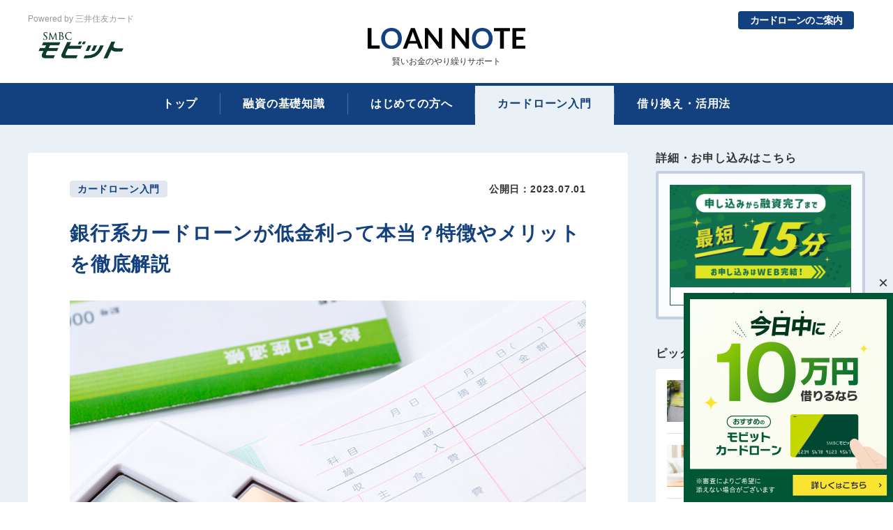

--- FILE ---
content_type: text/html;charset=UTF-8
request_url: https://www.smbc-card.com/nyukai/loan/magazine/intro/bank_card.jsp
body_size: 12203
content:
<!DOCTYPE html>
<html lang="ja">
    <head>
        <meta charset="UTF-8">
        <meta http-equiv="X-UA-Compatible" content="IE=edge">
        <title>銀行系カードローンが低金利って本当？特徴やメリットを徹底解説｜ローンノート</title>
        <meta name="keywords" content="銀行系 カードローン">
        <meta name="description" content="銀行系カードローンの特徴やメリットのほか、信販・クレジット系や消費者金融系カードローンとの金利や審査の違いを解説します。">
        <link rel="stylesheet" href="/nyukai/loan/magazine/common/css/style.css">
        <!--OPG-->
        <meta property="og:title" content="銀行系カードローンが低金利って本当？特徴やメリットを徹底解説｜ローンノート">
        <meta property="og:type" content="article">
        <meta property="og:url" content="https://www.smbc-card.com/nyukai/loan/magazine/intro/bank_card.jsp?dk=sn_fcb_050_90677">
        <meta property="og:image" content="https://www.smbc-card.com/nyukai/loan/magazine/intro/img/main_bank_card.jpg">
        <meta property="og:site_name" content="三井住友カード">
        <meta property="og:description" content="銀行系カードローンの特徴やメリットのほか、信販・クレジット系や消費者金融系カードローンとの金利や審査の違いを解説します。">
        <meta property="og:locale" content="ja_JP">
        <!--OPG-->
        <link rel="canonical" href="https://www.smbc-card.com/nyukai/loan/magazine/intro/bank_card.jsp">
        <link rel="shortcut icon" href="/nyukai/loan/magazine/common/img/favicon.ico">
<link rel="apple-touch-icon-precomposed" href="/nyukai/loan/magazine/common/img/webclip.png">
<script type="text/javascript" src="https://www.smbc-card.com/assets/129d1b1ad46b96f53fc5fcf0ca008c3f20011b9c6f4"  ></script><script>
   !function(e,a,n,t){var i=e.head;if(i){if (a) return;var o=e.createElement("style");o.id="alloy-prehiding",o.innerText=n,i.appendChild(o),setTimeout(function(){o.parentNode&&o.parentNode.removeChild(o)},t)}} (document, document.location.href.indexOf("adobe_authoring_enabled") !== -1, "body { opacity: 0 !important }", 2000);
   !function(){window._adobe=window._adobe||{},window._adobe.calledPageBottom=!1,window._adobe.calledAjaxLoad=!1,window._adobe.calledCustomLinkList=[],window._satellite=window._satellite||{},_satellite.pageBottom=function(){window._adobe.calledPageBottom=!0},_satellite.track=function(e,t){e=="ajaxLoad"&&(window._adobe.calledAjaxLoad=!0)},window.s=window.s||{},s.tl=function(e,t,n,r){var a=Object.assign({},s);return a.linkObject=e,a.linkType=t,a.linkName=n,Object.assign(a,r),window._adobe.calledCustomLinkList.push(a)}}();
</script>
<script src="https://assets.adobedtm.com/db51636ad996/ff8f8eccaa85/launch-5b8da9fe0f82.min.js" async></script>
        <script type="application/ld+json">
            [
            {
                "@context": "https://schema.org",
                "@type": "FAQPage",
                "mainEntity": [
                    {
                        "@type": "Question",
                        "name": "Q1：銀行系カードローンって何ですか？",
                        "acceptedAnswer":{
                            "@type": "Answer",
                            "text": "銀行系カードローンは、メガバンクや地方銀行、信用金庫といった、金融機関が提供する個人向けの融資サービスです。"
                        }
                    },
                    {
                        "@type": "Question",
                        "name": "Q2：銀行系カードローンにメリットやデメリットはありますか？",
                        "acceptedAnswer":{
                            "@type": "Answer",
                            "text": "銀行系カードローンのメリットは、最高金利が低めに設定されていることと、銀行が運営しているという安心感です。デメリットとしては、融資までに比較的長い時間がかかる傾向があり、1週間程度は必要になる場合もあることです。また、銀行側が指定した日に、毎月一定額を返済していくことになるため、返済の自由度は低いといえます。"
                        }
                    },
                    {
                        "@type": "Question",
                        "name": "Q3：カードローンは、消費者金融系がおすすめという理由は？",
                        "acceptedAnswer":{
                            "@type": "Answer",
                            "text": "消費者金融系カードローンがおすすめの理由は、「融資までにかかる時間が短い」「返済の時期や方法を選べる利便性の高さ」「銀行系カードローンと同等の安心感」などが挙げられます。"
                        }
                    }
                ]
            },
            {"@context": "https://schema.org",
            "@type": "Article",
            "headline": "銀行系カードローンが低金利って本当？特徴やメリットを徹底解説",
            "description": "銀行系カードローンの特徴やメリットのほか、信販・クレジット系や消費者金融系カードローンとの金利や審査の違いを解説します。",
            "url": "https://www.smbc-card.com/nyukai/loan/magazine/intro/bank_card.jsp",
            "mainEntityOfPage": {
            "@type":"WebPage",
            "@id":"https://www.smbc-card.com/nyukai/loan/magazine/intro/bank_card.jsp"
            },
            "datePublished": "2020-08-11T09:00:00+09:00",
            "dateModified": "2023-07-01T09:00:00+09:00",
            "image": {
            "@type": "ImageObject",
            "url": "https://www.smbc-card.com/nyukai/loan/magazine/intro/img/main_bank_card.jpg",
            "width": "740",
            "height": "493"
            },
            "author": {
            "@type": "Organization",
            "name": "三井住友カード"
            },
            "publisher": {
            "@type": "Organization",
            "name": "三井住友カード",
            "logo": {
            "@type": "ImageObject",
            "url": "https://www.smbc-card.com/common/responsive/img/logo_smbccard_01.png",
            "width": "222",
            "height": "30"
            }
            }
            }
            ]
        </script>
    </head>
    <body id="top" data-id="intro_20">
        <header class="header">
    <div class="header__inner">
        <div class="h1_add_area">
            <div class="header__inner-l">
                <div class="for-pc header_h1_log" style="left: 6px;"><img src="/nyukai/loan/magazine/common/img/log_01.png" alt="モビット" width="140px"></div>
                <h1 class="header__title for-pc"><a href="/nyukai/loan/magazine/index.jsp"><img src="/nyukai/loan/magazine/common/img/header_logo.svg" alt="LOAN NOTE"></a><span>賢いお金のやり繰りサポート</span></h1>
                <h1 class="header__title for-sp" style="margin-left: 5px; margin-right: 16px;">
                    <p class="header__signature">Powered by 三井住友カード</p>
                    <a href="/nyukai/loan/magazine/index.jsp"><img src="/nyukai/loan/magazine/common/img/header_logo.svg" alt="LOAN NOTE"></a><span>賢いお金のやり繰りサポート</span>
                </h1>
                <div class="for-sp header_h1_log"><img src="/nyukai/loan/magazine/common/img/log_01.png" alt="モビット"></div>
            </div>
            <div class="header__inner-r">
                <nav class="gnavi-sp">
                    <ul class="gnavi-sp__navi">
                        <li class="gnavi-sp__menu"><a href="#"><span>メニュー</span></a></li>
                    </ul>
                    <div class="gnavi-sp__box">
                        <dl class="gnavi-sp__item gnavi-sp__item--num1">
                            <dd>
                                <ul>
                                    <li><a href="/nyukai/loan/magazine/knowledge/no_review.jsp">審査なし・即日で10万円借りる方法</a></li>
                                    <li><a href="/nyukai/loan/magazine/intro/confirm_registaiton.jsp">在籍確認なしでカードローンを利用</a></li>
                                    <li><a href="/nyukai/loan/magazine/intro/banking_borrowing.jsp">銀行からお金を借りる方法</a></li>
                                    <li><a href="/nyukai/loan/magazine/intro/need_money.jsp">今すぐにお金が必要な場合</a></li>
                                    <li><a href="/nyukai/loan/magazine/intro/borrow_money.jsp">お金を借りるおすすめの方法</a></li>
                                    <li><a href="/nyukai/loan/magazine/point/caching.jsp">カードローンとキャッシングの違い</a></li>
                                    <li><a href="/nyukai/loan/magazine/tips/omatome_loose_exam.jsp">おまとめローンの審査はゆるい？通りやすくなるポイント</a></li>
                                </ul>
                            </dd>
                            <div class="accordionMenu">
                                <p class="accordionTitle js-accordion-title">カテゴリ</p>
                                <ul class="accordionContent">
                                    <li><a href="/nyukai/loan/magazine/knowledge/index.jsp">融資の基礎知識</a></li>
                                    <li><a href="/nyukai/loan/magazine/point/index.jsp">はじめての方へ</a></li>
                                    <li><a href="/nyukai/loan/magazine/intro/index.jsp">カードローン入門</a></li>
                                    <li><a href="/nyukai/loan/magazine/tips/index.jsp">借り換え・活用法</a></li>
                                </ul>
                            </div>
                            <div class="accordionMenu">
                                <p class="accordionTitle js-accordion-title">クレジットカード</p>
                                <ul class="accordionContent">
                                    <li><a href="/nyukai/magazine/knowledge/credit_limit.jsp" class="detail__blank-link" target="_blank">クレジットカード限度額</a></li>
                                    <li><a href="/nyukai/magazine/recommended_credit.jsp" class="detail__blank-link" target="_blank">おすすめのクレジットカード</a></li>
                                    <li><a href="/nyukai/immediate/index.jsp" class="detail__blank-link" target="_blank">即日発行可能なクレジットカード</a></li>
                                </ul>
                            </div>
                            <div class="accordionMenu">
                                <p class="accordionTitle js-accordion-title">SMBCモビット</p>
                                <ul class="accordionContent">
                                    <li><a href="https://www.mobit.ne.jp/first/flow/index.html" class="detail__blank-link" target="_blank">お借入れ方法の流れ</a></li>
                                    <li><a href="https://www.mobit.ne.jp/kariru/shindan/index.html" class="detail__blank-link" target="_blank">お借入れ診断</a></li>
                                    <li><a href="https://www.mobit.ne.jp/company/index.html" class="detail__blank-link" target="_blank">SMBCモビットについて</a></li>
                                    <li><a href="https://faq.mobit.ne.jp/?_ga=2.4518067.1832280684.1713781903-1920420476.1707127460" class="detail__blank-link" target="_blank">よくあるご質問</a></li>
                                </ul>
                            </div>
                        </dl>
                        <div class="footer_copyarea">
                            <div class="footer_copyarea__inner">
                                <p class="footer__copy">Copyright&nbsp;(C)&nbsp;<script type="text/javascript">dd=new Date();yy=dd.getYear();if(yy<2000){yy+=1900;};document.write(yy);</script>&nbsp;Sumitomo&nbsp;Mitsui&nbsp;Card&nbsp;Co.,&nbsp;Ltd.</p>
                            </div>
                        </div>
                    </div>
                </nav>
            </div>
        </div>
        <p class="header__signature for-pc">Powered by 三井住友カード</p>
        <div class="header__utility">
            <p class="header__about"><a href="https://www.mobit.ne.jp/lp/loannote/index.html" target="_blank">カードローンのご案内</a></p>
        </div>
    </div>
</header>

<nav class="gnavi-pc">
    <div class="gnavi-pc__inner">
        <ul id="js-gnavi-pc">

        </ul>
    </div>
</nav>

        <main class="content">
            <div class="content__inner">
                <div class="content__box">
                    <div class="content__main">
                        <div class="detail">
                            <div class="detail__contents">
                                <p class="detail__label">カードローン入門</p>
                                <section class="detail__box">
                                    <h1 class="detail__title">銀行系カードローンが低金利って本当？特徴やメリットを徹底解説</h1>
                                    <figure class="detail__image detail__image-kv"><img src="/nyukai/loan/magazine/intro/img/main_bank_card.jpg" alt="銀行系カードローンが低金利って本当？特徴やメリットを徹底解説"></figure>
                                    <p class="detail__text">キャッシング専用サービスであるカードローンは、必要なときにすぐにお金を借りられる、とても便利なサービスです。<br>
                                        ただ、一口にカードローンといっても、サービスの提供元によって「銀行系カードローン」「消費者金融系カードローン」「信販・クレジット系カードローン」の3つの系統があり、サービスの内容に多少違いがあります。<br>
                                        この記事では、銀行系カードローンを中心に解説するとともに、お借り入れにおすすめの消費者金融系カードローンについて紹介します。
                                    </p>
                                    <dl class="detail__anchor js-toc">
                                        <dt class="detail__anchor-title">目次</dt>
                                    </dl>
                                    <section class="detail__box">
                                        <h2 class="detail__title2" id="anc01">ほかの融資サービスにはない銀行系カードローンの特徴とは？</h2>
                                        <p class="detail__text">銀行系カードローンは、メガバンクや地方銀行、信用金庫といった金融機関が提供する個人向けの融資サービスです。<br>
                                            銀行が提供する個人向けの融資サービスとしては、ほかにもフリーローンや住宅ローン、自動車ローンなどがありますが、カードローンにはそれらとは異なる特徴があります。<br>
                                            まずは、銀行で提供しているそのほかの融資サービスにはない、銀行系カードローンの特徴について見ていきましょう。
                                        </p>
                                        <h3 class="detail__title3">1　担保なし・保証人なしでお借り入れができる</h3>
                                        <p class="detail__text">多くのカードローンは、担保や保証人を用意しなくても利用できます。<br>
                                            これに対して、住宅ローンや自動車ローンは、住宅や自動車そのものが担保となります。また、フリーローンの場合、無担保で利用できるものもありますが、保証人が必要なことが多いです。
                                        </p>
                                        <h3 class="detail__title3">2　利用目的を問わない</h3>
                                        <p class="detail__text">カードローンでお借り入れしたお金を何に使うかは、その人の自由です。<br>
                                            一方、住宅ローンや自動車ローンは利用目的が限られています。フリーローンは使い道が自由ではあるものの、何に使うのか申告を求められることがあります。
                                        </p>
                                        <h3 class="detail__title3">3　いつでも、どこでも、何度でもお借り入れができる</h3>
                                        <p class="detail__text">カードローンは、契約時に設定される利用限度額の範囲であれば、いつでも、どこでも、何度でも自由にお借り入れができます。<br>
                                            住宅ローンや自動車ローン、フリーローンの場合、お借り入れは1回のみで、追加でお借り入れをしたい場合は、もう一度手続きをする必要があります。
                                        </p>
                                    </section>
                                    <section class="detail__box">
                                        <h2 class="detail__title2" id="anc02">銀行系カードローンのメリット・デメリット</h2>
                                        <p class="detail__text">個人向けの融資サービスを提供しているカードローンは、大きく「銀行系カードローン」「消費者金融系カードローン」「信販・クレジット系カードローン」の3つに分けられます。</p>
                                        <h4 class="detail__title4">■3つの個人向け融資サービスの違い</h4>
                                        <div class="detail__table">
                                            <p class="detail__table-text">横にスライドしてください</p>
                                            <div class="detail__table-scroll">
                                                <table>
                                                    <tr>
                                                        <th style="width:18%;"></th>
                                                        <th style="width:27%;">銀行系</th>
                                                        <th>消費者金融系</th>
                                                        <th>信販・クレジット系</th>
                                                    </tr>
                                                    <tr>
                                                        <th>融資までの<br>スピード</th>
                                                        <td>△</td>
                                                        <td>◎</td>
                                                        <td>◎</td>
                                                    </tr>
                                                    <tr>
                                                        <th>利便性</th>
                                                        <td>△</td>
                                                        <td>◎</td>
                                                        <td>◯</td>
                                                    </tr>
                                                    <tr>
                                                        <th>金利の低さ</th>
                                                        <td>◎</td>
                                                        <td>△</td>
                                                        <td>◯</td>
                                                    </tr>
                                                    <tr>
                                                        <th>特徴</th>
                                                        <td>運営元がメガバンクの場合、安心感がある<br>長期借入向き</td>
                                                        <td>融資スピードが速く、返済日を選べるなど利便性が高い<br>短期借入向き</td>
                                                        <td>サービス内容は銀行系と似ている<br>長期借入向き</td>
                                                    </tr>
                                                </table>
                                            </div>
                                        </div>
                                        <p class="detail__text">これら3つの個人向け融資サービスのうち、銀行系カードローンならではのメリットとデメリットを紹介します。</p>
                                        <h4 class="detail__title4">＜メリット＞</h4>
                                        <ul class="detail__list">
                                            <li><b>最高金利が低めに設定されている</b><br>カードローンの最高金利は、利息制限法によって決まっており、その範囲内で銀行やカード会社、消費者金融業者が、各社の方針に基づいて自由に決定しています。<br>
                                            銀行によるバラつきはありますが、銀行系カードローンの最高金利は、総じて消費者金融系カードローンと比べて低めの設定となっています。</li>
                                            <li><b>安心感が強い</b><br>銀行系カードローンは、信頼性の高いメガバンクや地方銀行が直接、サービスを提供しています。<br>
                                            メガバンクのグループ傘下となった消費者金融系などもありますが、それらよりもさらに安心感があるといえるでしょう。</li>
                                        </ul>
                                        <h4 class="detail__title4">＜デメリット＞</h4>
                                        <ul class="detail__list">
                                            <li><b>融資までに時間がかかる傾向がある</b><br>カードローンのカード作成時に行われる審査にどれぐらいの時間がかかるのかは、どの系統のカードローンかによって違いが出ます。銀行系カードローンは、カードが届くまでに時間がかかる場合があり、遅ければお申し込みから1週間程度かかることもあります。<br>
                                                消費者金融系であれば、最短即日融資可能で、信販・クレジット系でも当日に借入可能なところもあります。例えば、SMBCモビットなら、<span class="detail__text--orange">お申し込みはWEBで完結、スマートフォンからのお申し込みも可能です。お借り入れが可能かどうか、すぐに分かる10秒簡易審査結果表示</span>があり、本審査後に契約可能であればお申し込みから<span class="detail__text--orange">最短15分で融資が完了。即日融資に対応</span>しています。</li>
                                        </ul>
                                        <p class="detail__note">最短15分で融資完了：お申し込みの時間帯や審査の状況により、融資完了までにお時間がかかる場合があります。</p>
                                        <p class="detail__note">10秒簡易審査結果表示：別途本審査がございます。</p>
                                        <ul class="detail__list">
                                            <li><b>返済方法の自由度が低い</b><br>銀行系カードローンは、毎月銀行側が指定した日に一定額を返済するのが一般的です。<br>
                                                一方、消費者金融系や信販・クレジット系カードローンの中には、いくつかの返済日の中から任意で選択できるものや、返済サイクルを自由に設定できるものもあります。例えば、<span class="detail__text--orange">SMBCモビットの場合、約定返済日は毎月、5日、15日、25日、月末の中から都合に合わせて選べます。</span></li>
                                        </ul>
                                        <div class="interlink" data-headtxt="カードローンの申し込み方法と審査について詳しく知りたい方はこちらをご参照ください。" data-interlink_id="intro_17 intro_4" data-template="/nyukai/loan/magazine/common/js/parts/interlink.html"></div>
                                    </section>
                                    <section class="detail__box">
                                        <h2 class="detail__title2" id="anc03">銀行系カードローンは総量規制の対象ではない？</h2>
                                        <p class="detail__text">銀行系カードローンと消費者金融系カードローン、信販・クレジット系カードローンとの違いとしてはほかに、「<a href="/nyukai/loan/magazine/knowledge/loan_law.jsp">貸金業法</a>が定める<a href="/nyukai/loan/magazine/knowledge/total_volume_control.jsp">総量規制</a>の対象かどうか」というものがあります。</p>
                                        <p class="detail__text">消費者金融系カードローンと信販・クレジット系カードローンは、「貸金業法」という法律に則って融資を行っています。この場合は、総量規制の対象となりますので、借入可能な金額は、最大で年収の3分の1に制限されます。<br>
                                            一方、銀行系カードローンは貸金業法ではなく「銀行法」という別の法律に則って融資を行います。そのため、総量規制の対象にはなりません。<br>
                                            ただし、各銀行で総量規制に相当する自主規制ルールを設けている場合がほとんどですので、必ずしも総量規制を超えたお借り入れができるとは限りません。
                                        </p>
                                    </section>
                                    <section class="detail__box">
                                        <h2 class="detail__title2" id="anc04">カードローンを利用するなら消費者金融系がおすすめ</h2>
                                        <figure class="detail__image">
                                            <img src="/nyukai/loan/magazine/intro/img/bank_card_01.jpg" alt="カードローンを利用するなら消費者金融系がおすすめ">
                                        </figure>
                                        <p class="detail__text">お金が必要になる場合、多くは急を要するでしょう。そのため、融資スピードの速さや返済方法の自由度の高さがある消費者金融系カードローンがおすすめです。<br>
                                            消費者金融系カードローンには、次のような特徴があります。
                                        </p>
                                        <h3 class="detail__title3">融資までにかかる時間が短い</h3>
                                        <p class="detail__text">消費者金融系カードローンは、即日融資に対応しています。例えば、SMBCモビットならお申し込みから融資完了まで最短15分、スマートフォンを使ったお申し込みが可能で、すべてWEBによって完結できます。</p>
                                        <p class="detail__note">最短15分で融資完了：お申し込みの時間帯や審査の状況により、融資完了までにお時間がかかる場合があります。</p>
                                        <h3 class="detail__title3">返済の自由度が高い</h3>
                                        <p class="detail__text">返済日の選択や追加返済ができることはもちろん、インターネットや電話での申し込みで毎月の支払額を増額して返済ができるなど、比較的自由に返済の時期や方法を選ぶことができます。</p>
                                        <h3 class="detail__title3">安心感がある</h3>
                                        <p class="detail__text">消費者金融系カードローンの中には、メガバンクグループが運営母体のところもあり、銀行系カードローンと同様の安心感があります。SMBCモビットの場合は、三井住友銀行をはじめとするSMBCグループの傘下です。</p>
                                        <h3 class="detail__title3">独自のサービスを展開するところもある</h3>
                                        <p class="detail__text">消費者金融系カードローンの中には、「初回30日間無利息」など、独自のサービスを展開しているところがあります。SMBCモビットでは、Vポイントサービスを利用するとポイントが貯まったり、ポイントを返済に利用したりすることが可能です。</p>
                                    </section>

                                    <section class="detail__box">
                                        <h2 class="detail__title2" id="anc05">カードローンはSMBCモビットがおすすめ</h2>
                                        <p class="detail__text">SMBCグループのカードローンであるSMBCモビットは、お申し込みをWEBで完結させることができ、スマートフォンからのお申し込みも可能です。<br>
                                            主に、下記のような特徴があります。
                                        </p>
                                        <h3 class="detail__title3">融資完了まで最短15分、即日融資に対応</h3>
                                        <p class="detail__text">SMBCモビットに申し込んで審査を受ける場合、融資完了までの時間は<span class="detail__text--orange">最短で15分</span>。スマートフォンを利用する場合、<span class="detail__text--orange">ローン契約機を設置している店舗への来店は不要</span>です。原則、カードや契約書類などの郵送物はなく、<span class="detail__text--orange">電話による勤務先への在籍確認やご自宅への在宅確認もありません。</span></p>
                                        <p class="detail__text">そのため、<span class="detail__text--orange">審査完了後ご契約となりましたら、最短3分で借入金のお振込みが完了</span>します。</p>
                                        <p class="detail__note">最短15分で融資完了：お申し込みの時間帯や審査の状況により、融資完了までにお時間がかかる場合があります。</p>
                                        <p class="detail__note">最短3分で借入可能：口座への入金が完了する日時は金融機関によって異なります。</p>
                                        <p class="detail__note">審査状況により電話による確認が必要となる場合、事前にお客さまの同意を得た上で連絡いたします。</p>
                                        <h3 class="detail__title3">安心のSMBCグループ</h3>
                                        <p class="detail__text">SMBCモビットは三井住友銀行をはじめとする、SMBCグループの消費者金融系カードローンです。メガバンクグループの傘下であり、コールセンターの応対品質は業界初の5つ星（HDI-JAPANのI格付けベンチマークの「対応記録／クオリティ格付け（センター評価：電話）」）。<br>
                                            困ったことがあった場合には、安心してご相談いただけます。
                                        </p>
                                        <h4 class="detail__title4">■SMBCモビットの特徴</h4>
                                        <figure class="detail__image"><img src="/nyukai/loan/magazine/intro/img/bank_card_02.png" alt="SMBCモビットの特徴"></figure>
                                        <p class="detail__note">24時間申込対応：毎月最終月曜日の2:00～7:00のあいだはメンテナンスのためお申し込みできません。</p>
                                        <p class="detail__note">最短15分で融資完了：お申し込みの時間帯や審査の状況により、融資完了までにお時間がかかる場合があります。</p>
                                        <p class="detail__note">10秒簡易審査結果表示：別途本審査がございます。</p>
                                        <div class="img_banner">
                                            <a href="https://www.mobit.ne.jp/lp/loannote/index.html" target="_blank"><img src="/nyukai/loan/magazine/common/img/bnr740_loan.jpg" alt="申し込みから融資完了まで最短15分 お申し込みはWEB完結！"></a>
                                        </div>
                                    </section>
                                    <section class="detail__box">
                                        <h2 class="detail__title2" id="anc06">カードローンの特徴を知って、賢く利用しよう</h2>
                                        <p class="detail__text">銀行が提供する個人向け融資サービスにもいろいろな種類があるように、同じカードローンでも、銀行系カードローンと消費者金融系カードローン、信販・クレジット系カードローンでは、それぞれ異なる特徴があります。<br>
                                            金利はもちろん、融資までにかかる時間や返済方法などの違いは、使い勝手に直結するところです。ぜひ比較・検討した上で、自分に合ったカードローンを選び、上手にご利用ください。
                                        </p>
                                    </section>
                                    <section class="detail__box">
                                        <h2 class="detail__title2" id="anc07">よくある質問</h2>
                                        <h3 class="detail__title3">Q1：銀行系カードローンって何ですか？</h3>
                                        <p class="detail__text">銀行系カードローンは、メガバンクや地方銀行、信用金庫といった、金融機関が提供する個人向けの融資サービスです。</p>

                                        <h3 class="detail__title3">Q2：銀行系カードローンにメリットやデメリットはありますか？</h3>
                                        <p class="detail__text">銀行系カードローンのメリットは、最高金利が低めに設定されていることと、銀行が運営しているという安心感です。デメリットとしては、融資までに比較的長い時間がかかる傾向があり、1週間程度は必要になる場合もあることです。また、銀行側が指定した日に、毎月一定額を返済していくことになるため、返済の自由度は低いといえます。</p>

                                        <h3 class="detail__title3">Q3：カードローンは、消費者金融系がおすすめという理由は？</h3>
                                        <p class="detail__text">消費者金融系カードローンがおすすめの理由は、「融資までにかかる時間が短い」「返済の時期や方法を選べる利便性の高さ」「銀行系カードローンと同等の安心感」などが挙げられます。</p>
                                        <div class="img_banner">
                                            <a href="https://www.mobit.ne.jp/lp/loannote/index.html" target="_blank"><img src="/nyukai/loan/magazine/common/img/bnr740_loan.jpg" alt="申し込みから融資完了まで最短15分 お申し込みはWEB完結！"></a>
                                        </div>
                                        <p id="loan_conditions" class="space_border" style="font-size: 20px;"><b>モビットカードローン貸付条件</b></p>
<div class="detail__table">
    <div class="for-pc">
        <table>
            <colgroup>
                <col width="25%">
                <col width="75%">
            </colgroup>
            <tbody>
                <tr>
                    <th>利率（実質年率）</th>
                    <td>3.0％～18.0％</td>
                </tr>
                <tr>
                    <th>ご利用枠</th>
                    <td>800万円</td>
                </tr>
                <tr>
                    <th>遅延損害金</th>
                    <td>年20.0％</td>
                </tr>
                <tr>
                    <th>担保・保証人</th>
                    <td>不要</td>
                </tr>
                <tr>
                    <th>ご返済方法</th>
                    <td>借入後残高スライド元利定額返済方式</td>
                </tr>
                <tr>
                    <th>ご返済期間・回数</th>
                    <td>
                        最長60回（5年）ただし、返済能力その他の事情にかんがみ、<br>
                        合理的な理由があると当社が認めた場合には、最長106回（8年10ヵ月）
                    </td>
                </tr>
            </tbody>
        </table>
    </div>
    <div class="for-sp">
        <table>
            <colgroup>
                <col width="40%">
                <col width="60%">
            </colgroup>
            <tbody>
                <tr>
                    <th>利率<br>（実質年率）</th>
                    <td>3.0％～18.0％</td>
                </tr>
                <tr>
                    <th>資金使途</th>
                    <td>自由</td>
                </tr>
                <tr>
                    <th>ご利用枠</th>
                    <td>800万円</td>
                </tr>
                <tr>
                    <th>遅延損害金</th>
                    <td>年20.0％</td>
                </tr>
                <tr>
                    <th>担保・保証人</th>
                    <td>不要</td>
                </tr>
                <tr>
                    <th>ご返済方法</th>
                    <td>借入後残高スライド元利定額返済方式</td>
                </tr>
                <tr>
                    <th>ご返済期間・回数</th>
                    <td>
                        最長60回（5年）ただし、返済能力その他の事情にかんがみ、合理的な理由があると弊社が認めた場合には、最長106回（8年10ヵ月）
                    </td>
                </tr>
            </tbody>
        </table>
    </div>

</div>
                                    </section>
                                </section>
                            </div>
                        </div>
                        <div class="relate">
                            <p class="relate__title">関連記事</p>
                            <ul class="relate__list" id="js-relate">
                                <li class="relate__item" data-id="knowledge_5"></li>
                                <li class="relate__item" data-id="knowledge_4"></li>
                                <li class="relate__item" data-id="intro_0"></li>
                            </ul>
                        </div>
                    </div>
                                <div class="content__side">

                <div class="about_cp for-pc">
                    <p class="about__title">詳細・お申し込みはこちら</p>
                    <div class="about">
                        <div class="about__inner">
                            <p class="about__text"><a href="https://www.mobit.ne.jp/lp/loannote/index.html" target="_blank"><img src="/nyukai/loan/magazine/common/img/bnr_loan_cp.jpg" alt="詳細・お申し込みはこちら"></a></p>
                        </div>
                    </div>
                </div>
            <!-- <div class="side-box">
                    <p class="side-box__title"></p>
                    <div class="side-box__contents">
                        <figure class="side-box__cont-image">
                            <a href="" target="_blank"><img src="" alt=""></a>
                        </figure>
                        <p class="side-box__cont-text"></p>
                        <p class="side-box__cont-link"><a href="" target="_blank">詳細を見る</a></p>
                    </div>
                </div> -->
                <div class="side-pickup">
                    <p class="side-pickup__title">ピックアップ記事</p>
                    <div class="side-pickup__contents">
                        <ul class="side-pickup__list" id="js-side-pickup">

                        </ul>
                    </div>
                </div>
                <div class="side-category">
                    <p class="side-category__title">カテゴリ別記事</p>
                    <div class="side-category__contents">
                        <ul class="side-category__list" id="js-side-category">

                        </ul>
                    </div>
                </div>
            </div>
                </div>
            </div>
            <section class="conversion for-pc">
    <div class="conversion__inner">
        <h2 class="conversion__title">SMBCモビットの<br>カードローンが<br>おすすめな理由</h2>
        <div class="conversion__box">
            <div class="conversion__item" style="margin: 20px auto;">
                <div class="conversion__item_f">
                    <img src="/nyukai/loan/magazine/common/img/feature_img_01.png" alt="最短15分！で融資完了！" style="width: 70px; height: 70px; margin: 15px;">
                </div>
                <div class="conversion__item_p">
                    <p style="vertical-align: middle;">お申し込みから<br>最短15分で融資完了<sup>※</sup></p>
                </div>
            </div>  
            <div class="conversion__item" style="margin: 20px auto;">
                <div class="conversion__item_f">
                    <img src="/nyukai/loan/magazine/common/img/feature_img_02.png" alt="来店不要でWEB完結" style="width: 85px; height: 85px; margin: 8px;">
                </div>
                <div class="conversion__item_p">
                    <p style="vertical-align: middle;">来店不要でWEB完結</p>
                </div>
            </div>
            <div class="conversion__item" style="margin: 20px auto;">
                <div class="conversion__item_f">
                    <img src="/nyukai/loan/magazine/common/img/feature_img_03.png" alt="安心のSMBCグループ" style="width: 80px; height: 80px; margin: 10px;">
                </div>
                <div class="conversion__item_p">
                    <p style="vertical-align: middle;">安心のSMBCグループ</p>
                </div>
            </div>
        </div>
        <div class="conversion__loan-item-box">
            <div class="conversion__loan-imgage-box">
                <figure class="conversion__loan-image">
                    <a href="https://www.mobit.ne.jp/lp/loannote/index.html" target="_blank" onclick="s.tl(this,'o','050_00681_CV_card_LOANNOTE');"><img src="/nyukai/loan/magazine/common/img/conversion_img1.png" alt="SMBCモビット ローン"></a>
                </figure>
            </div>
            <ul class="conversion__loan">
                <li class="conversion__loan-item">
                    <p class="conversion__loan-name"><a href="https://www.mobit.ne.jp/lp/loannote/index.html" target="_blank" style="font-size: 20px;" onclick="s.tl(this,'o','050_00682_CV_button_LOANNOTE');">詳細を見る</a></p>
                </li>
            </ul>
        </div>
    </div>
    <p style="color: #FFF; text-align: center; font-size: 88%;">※お申し込みの曜日、時間帯によっては翌日以降の取り扱いとなる場合があります。</p>
</section>
<section class="conversion for-sp">
    <div class="conversion__inner">
        <h2 class="conversion__title">SMBCモビットの<br>カードローンが<br>おすすめな理由</h2>
        <div class="conversion__box">
            <div class="conversion__item_p">
                <img src="/nyukai/loan/magazine/common/img/feature_img_01.png" alt="最短15分！で融資完了！" style="width: 35%; margin: 10px 0;">
                <p>お申し込みから最短15分で融資完了<sup>※</sup></p>
            </div>
            <div class="conversion__item_p" style="margin-left: 10px;">
                <img src="/nyukai/loan/magazine/common/img/feature_img_02.png" alt="来店不要でWEB完結" style="width: 40%; margin: 5px 0;">
                <p style="margin: 5px 0;">来店不要で<br>WEB完結</p>
            </div>
            <div class="conversion__item_p" style="margin-left: 10px;">
                <img src="/nyukai/loan/magazine/common/img/feature_img_03.png" alt="安心のSMBCグループ" style="width: 40%; margin: 5px 0;">
                <p style="margin: 5px 0;">安心のSMBC<br>グループ</p>
            </div>
        </div>
        <p class="detail__note" style="color: #FFF; margin-bottom: 35px;">お申し込みの曜日、時間帯によっては翌日以降の取り扱いとなる場合があります。</p>
        <div class="conversion__loan-item-box">
            <div class="conversion__loan-imgage-box">
                <figure class="conversion__loan-image">
                    <a href="https://www.mobit.ne.jp/lp/loannote/index.html" target="_blank"><img src="/nyukai/loan/magazine/common/img/conversion_img1.png" alt="SMBCモビット ローン" style="width: 85%; margin: 0 22.5px;"></a>
                </figure>
            </div>
            <ul class="conversion__loan">
                <li class="conversion__loan-item">
                    <p class="conversion__loan-name"><a href="https://www.mobit.ne.jp/lp/loannote/index.html" target="_blank" style="width: 320px; margin:0 auto;">詳細を見る</a></p>
                </li>
            </ul>
        </div>
    </div>
</section>    <section class="other">
        <div class="other__inner">
            <h2 class="other__title">三井住友カードのその他コンテンツ</h2>
            <ul class="other__list">
                <li class="other__item">
                    <p class="other__subtitle">キャッシュレスの？が！に変わる場所</p>
                    <h3 class="other__name other__name--cashless"><a href="/mem/hitotoki/index.jsp" target="_blank"><img src="/nyukai/loan/magazine/common/img/other_logo1.png" alt="Have a good Cashless."></a></h3>
                    <p class="other__text">キャッシュレスの基礎知識やカード活用術、お困りごと解決情報など役立つ情報を発信しています。</p>
                    <div class="other__box-wrap">
                        <div class="other__box">
                            <a href="/mem/hitotoki/card_use/point_lecture02.jsp" target="_blank">
                                <figure class="other__img"><img src="/mem/hitotoki/card_use/img/point_lecture02_main.jpg" alt=""></figure>
                                <p>Vポイントの使い方は？おすすめの交換先やアプリのチャージ方法までわかりやすく紹介！</p>
                            </a>
                        </div>
                        <div class="other__box">
                            <a href="/mem/hitotoki/card_use/expiration_date.jsp" target="_blank">
                                <figure class="other__img"><img src="/mem/hitotoki/card_use/img/expiration_date_main.jpg" alt=""></figure>
                                <p>クレジットカードの有効期限とは？見方や更新カードが届かない理由などを解説</p>
                            </a>
                        </div>
                    </div>
                    <p class="other__more"><a href="/mem/hitotoki/index.jsp" target="_blank">もっと見る</a></p>
                </li>
                <li class="other__item">
                    <p class="other__subtitle">個人事業主・スタートアップの方</p>
                    <h3 class="other__name"><a href="/hojin/magazine/bizi-dora/index.jsp" target="_blank"><img src="/nyukai/loan/magazine/common/img/other_logo2.png" alt="ビジドラ"></a></h3>
                    <p class="other__text">経営者・個人事業主・スタートアップの担当者が知っておきたいバックオフィスの基礎知識をご紹介しています。</p>
                    <div class="other__box-wrap">
                        <div class="other__box">
                            <a href="/hojin/magazine/bizi-dora/accounting/receipt.jsp" target="_blank">
                                <figure class="other__img"><img src="/hojin/magazine/bizi-dora/accounting/img/receipt.jpg" alt=""></figure>
                                <p>領収書の書き方と収入印紙のルールとは？</p>
                            </a>
                        </div>
                        <div class="other__box">
                            <a href="/hojin/magazine/bizi-dora/finance/knowledge-financing.jsp" target="_blank">
                                <figure class="other__img"><img src="/hojin/magazine/bizi-dora/finance/img/knowledge-financing.jpg" alt=""></figure>
                                <p>資金繰りとは？経営者なら知っておきたい基礎知識</p>
                            </a>
                        </div>
                    </div>
                    <p class="other__more"><a href="/hojin/magazine/bizi-dora/index.jsp" target="_blank">もっと見る</a></p>
                </li>
                <li class="other__item">
                    <p class="other__subtitle">～初心者のための使い方・作り方～</p>
                    <h3 class="other__name"><a href="/nyukai/magazine/index.jsp" target="_blank"><img src="/nyukai/loan/magazine/common/img/other_logo3.png" alt="ゼロからはじめるクレジットカード"></a></h3>
                    <p class="other__text">クレジットカードのおトクな作り方・使い方を様々な視点からご紹介しています。</p>
                    <div class="other__box-wrap">
                        <div class="other__box">
                            <a href="/nyukai/magazine/column/get_point.jsp" target="_blank">
                                <figure class="other__img"><img src="/nyukai/magazine/column/responsive/img/thumb_get_point.jpg" alt=""></figure>
                                <p>還元率の高いクレジットカードとは？ポイントを貯めるコツを徹底解説！</p>
                            </a>
                        </div>
                        <div class="other__box">
                            <a href="/nyukai/magazine/knowledge/caching.jsp" target="_blank">
                                <figure class="other__img"><img src="/nyukai/magazine/knowledge/responsive/img/thumb_caching.jpg" alt=""></figure>
                                <p>キャッシングとは？クレジットカードでの利用方法や金利などの注意点</p>
                            </a>
                        </div>
                    </div>
                    <p class="other__more"><a href="/nyukai/magazine/index.jsp" target="_blank">もっと見る</a></p>
                </li>
            </ul>
        </div>
    </section>
            <div class="kasikin">
                <div class="kasikin__inner">
                    
        <div class="lineTGray maB20">
            <p class="normalImp txtCenter maB10 paT20">お借り入れ条件をご確認のうえ、借りすぎに注意しましょう</p>
            <div class="lineGray cntJisa clearfix paT15 paB15 paL10 paR10 maB10">
                <div class="txtCenter">
                    <p>返済などでお悩みの方は、弊社の契約する貸金業務に関する指定紛争解決機関へご相談ください。</p>
                    <p><b>弊社が契約する貸金業務に係る指定紛争解決機関</b></p>
                    <p style="margin: 8px 0;" class="fSize17"><img src="/content/dam/smcc/jp/ja/icon/logo_j-fsa.svg"alt="" width="22px">日本貸金業協会</p>
                    <p>貸金業相談・紛争解決センター 0570-051-051</p>
                    <p>（受付時間 9:00～17:00 土・日・祝日・12月29日～1月4日を除く）</p>
                    <p class="maB0">所在地 〒108-0074 東京都港区高輪3-19-15</p>
                </div>
            </div>
            <p class="txtLowImp maB10 txtCenter">三井住友カード株式会社＜近畿財務局長(14)第00209号 日本貸金業協会会員第001377号＞　〒541-8537 大阪市中央区今橋4-5-15</p>
        </div>

                </div>
            </div>
            <div class="breadcrum">
                <ol itemscope itemtype="http://schema.org/BreadcrumbList" class="breadcrum__list">
                    <li itemprop="itemListElement" itemscope itemtype="http://schema.org/ListItem" class="breadcrum__item">
                        <a itemprop="item" href="/index.jsp">
                            <span itemprop="name">三井住友カード</span>
                        </a>
                        <meta itemprop="position" content="1">
                    </li>
                    <li itemprop="itemListElement" itemscope itemtype="http://schema.org/ListItem" class="breadcrum__item">
                        <a itemprop="item" href="/nyukai/loan/magazine/index.jsp">
                        <span itemprop="name">LOAN NOTEトップ</span>
                        </a>
                        <meta itemprop="position" content="2">
                    </li>
                    <li itemprop="itemListElement" itemscope itemtype="http://schema.org/ListItem" class="breadcrum__item">
                        <a itemprop="item" href="/nyukai/loan/magazine/intro/index.jsp">
                        <span itemprop="name">カードローン入門</span>
                        </a>
                        <meta itemprop="position" content="3">
                    </li>
                    <li itemprop="itemListElement" itemscope itemtype="http://schema.org/ListItem" class="breadcrum__item">
                        <span itemprop="name">銀行系カードローンが低金利って本当？特徴やメリットを徹底解説</span>
                        <meta itemprop="position" content="4">
                    </li>
                </ol>
            </div>
        </main>
        <footer class="footer for-pc">
    <div class="footer-contents-wrap">
        <p class="footer__page-top"><a class="page-anchor" href="#top"><span><img src="/nyukai/loan/magazine/common/img/ico_footer_pagetop.svg" alt=""></span></a></p>
      <nav class="footer-nav">
        <dl>
            <dt>カテゴリ</dt>
            <dd><a href="/nyukai/loan/magazine/knowledge/index.jsp">融資の基礎知識</a></dd>
            <dd><a href="/nyukai/loan/magazine/point/index.jsp">はじめての方へ</a></dd>
            <dd><a href="/nyukai/loan/magazine/intro/index.jsp">カードローン入門</a></dd>
            <dd><a href="/nyukai/loan/magazine/tips/index.jsp">借り換え・活用法</a></dd>
        </dl>
        <dl>
            <dt>特集記事</dt>
            <dd><a href="/nyukai/loan/magazine/knowledge/no_review.jsp">審査なし・即日で10万円借りる方法</a></dd>
            <dd><a href="/nyukai/loan/magazine/intro/confirm_registaiton.jsp">在籍確認なしでカードローンを利用</a></dd>
            <dd><a href="/nyukai/loan/magazine/intro/banking_borrowing.jsp">銀行からお金を借りる方法</a></dd>
            <dd><a href="/nyukai/loan/magazine/intro/need_money.jsp">今すぐにお金が必要な場合</a></dd>
            <dd><a href="/nyukai/loan/magazine/intro/borrow_money.jsp">お金を借りるおすすめの方法</a></dd>
            <dd><a href="/nyukai/loan/magazine/point/caching.jsp">カードローンとキャッシングの違い</a></dd>
            <dd><a href="/nyukai/loan/magazine/tips/omatome_loose_exam.jsp">おまとめローンの審査はゆるい？<br>通りやすくなるポイント</a></dd>
        </dl>
        <dl>
            <dt>クレジットカード</dt>
            <dd><a href="/nyukai/magazine/knowledge/credit_limit.jsp" class="detail__blank-link" target="_blank">クレジットカード限度額</a></dd>
            <dd><a href="/nyukai/magazine/recommended_credit.jsp" class="detail__blank-link" target="_blank">おすすめのクレジットカード</a></dd>
            <dd><a href="/nyukai/immediate/index.jsp" class="detail__blank-link" target="_blank">即日発行可能なクレジットカード</a></dd>
        </dl>
        <dl>
            <dt>SMBCモビット</dt>
            <dd><a href="https://www.mobit.ne.jp/first/flow/index.html" class="detail__blank-link" target="_blank">お借入れ方法の流れ</a></dd>
            <dd><a href="https://www.mobit.ne.jp/kariru/shindan/index.html" class="detail__blank-link" target="_blank">お借入れ診断</a></dd>
            <dd><a href="https://www.mobit.ne.jp/company/index.html" class="detail__blank-link" target="_blank">SMBCモビットについて</a></dd>
            <dd><a href="https://faq.mobit.ne.jp/?_ga=2.4518067.1832280684.1713781903-1920420476.1707127460" class="detail__blank-link" target="_blank">よくあるご質問</a></dd>
        </dl>
        <a href="https://www.mobit.ne.jp/lp/loannote/index.html" target="_blank"><img src="/nyukai/loan/magazine/common/img/bnr_loan_cp.jpg" alt="詳細・お申し込みはこちら"></a>
      </nav>
    </div>

    <div class="footer_copyarea">
        <div class="footer_copyarea__inner">
            <p class="footer__copy">Copyright&nbsp;(C)&nbsp;<script type="text/javascript">dd=new Date();yy=dd.getYear();if(yy<2000){yy+=1900;};document.write(yy);</script>&nbsp;Sumitomo&nbsp;Mitsui&nbsp;Card&nbsp;Co.,&nbsp;Ltd.</p>
        </div>
    </div>
</footer>


        <script type="text/javascript" src="/nyukai/loan/magazine/common/js/page.js"></script>
        <script type="text/javascript" src="/nyukai/loan/magazine/common/js/gnavi_add.js"></script>

<script type="text/javascript">_satellite.pageBottom();_satellite.track("ajaxLoad");</script>
<script type="text/javascript" src="/static/responsive/js/jquery-1.11.3.min.js"></script>
<!-- ieでpromiseを使用するためのポリフィル -->
<script src="https://www.promisejs.org/polyfills/promise-6.1.0.min.js"></script>
<link rel="stylesheet" href="/nyukai/common/css/slick.css">
<link rel="stylesheet" type="text/css" href="/nyukai/loan/magazine/common/css/add_float.css">
<script src="/nyukai/common/js/slick/slick.min.js" defer></script>
<script src="/nyukai/loan/magazine/common/js/add_float.js"></script>
<script type="text/javascript" src="/nyukai/loan/magazine/common/js/common.js"></script>

    <script type="text/javascript"  src="/StJMXAgB/YNp/mTt/8X5vAaBGpe/bOEbzQub3mXOzSuEQ5/NkU-MiM/Jy/AhIGJNR3IB"></script></body>
</html>

--- FILE ---
content_type: text/html
request_url: https://www.smbc-card.com/nyukai/loan/magazine/common/js/parts/interlink.html
body_size: 198
content:
<div>
    <p class="heading"></p>
    <a class="interlink_item">
        <span class="kv_img">
            <img>
        </span>
        <span class="title">
        </span>
    </a>
</div>

--- FILE ---
content_type: text/html
request_url: https://www.smbc-card.com/nyukai/loan/magazine/common/js/parts/floatbnr.html
body_size: 344
content:
<div class="floatbnrWrap" id="fltbnr">
    <div class="floatbnrInner for-pc">
        <span class="cls">×</span>
        <div class="contents">
            <div class="floatbnr">
                <a href="https://www.mobit.ne.jp/lp/loannote/index.html" target="_blank" class="fltmobitbnr">
                    <img src="/nyukai/loan/magazine/common/img/bnr_cardloan_pc.png" alt="即日融資も可能 おすすめのモビットカードローン">
                </a>
            </div>
        </div>
    </div>
    <div class="floatbnrInner for-sp">
        <span class="cls">×</span>
        <div class="contents">
            <div class="floatbnr">
                <a href="https://www.mobit.ne.jp/lp/loannote/index.html" target="_blank" class="fltmobitbnr">
                    <img src="/nyukai/loan/magazine/common/img/bnr_cardloan_sp.png" alt="おすすめのモビットカードローン 即日融資も可能">
                </a>
            </div>
        </div>
    </div>
</div>

--- FILE ---
content_type: text/css
request_url: https://www.smbc-card.com/nyukai/loan/magazine/common/css/style.css
body_size: 12279
content:
html {
    overflow-y: scroll;
    -webkit-text-size-adjust: 100%
  }
  
  blockquote, body, dd, div, dl, dt, fieldset, form, h1, h2, h3, h4, h5, h6, input, ol, p, pre, td, textarea, th, ul {
    margin: 0;
    padding: 0
  }
  
  h1, h2, h3, h4, h5, h6 {
    font-size: 100%;
    font-weight: 400
  }
  
  a, a:active, a:focus, a:link, a:visited, input {
    outline: none
  }
  
  address {
    font-style: normal
  }
  
  abbr[title] {
    border-bottom: 1px dotted
  }
  
  li, ul {
    list-style: none
  }
  
  b, strong {
    font-weight: 700
  }
  
  dfn {
    font-style: italic
  }
  
  hr {
    height: 0;
    box-sizing: content-box;
    -webkit-box-sizing: content-box
  }
  
  mark {
    background: #ff0;
    color: #000
  }
  
  code, kbd, pre, samp {
    font-family: monospace, serif;
    font-size: 1em
  }
  
  pre {
    white-space: pre-wrap
  }
  
  q {
    quotes: "\201C" "\201D" "\2018" "\2019"
  }
  
  sub, sup {
    position: relative;
    font-size: 75%;
    line-height: 0;
    vertical-align: baseline
  }
  
  sup {
    top: -.5em
  }
  
  sub {
    bottom: -.25em
  }
  
  img {
    border: 0;
    vertical-align: middle
  }
  
  svg:not(:root) {
    overflow: hidden
  }
  
  figure {
    margin: 0
  }
  
  fieldset {
    margin: 0 2px;
    padding: .35em .625em .75em;
    border: 1px solid silver
  }
  
  legend {
    padding: 0;
    border: 0
  }
  
  button, input, select, textarea {
    margin: 0;
    font-family: inherit;
    font-size: 100%
  }
  
  button, input {
    line-height: normal
  }
  
  button, select {
    text-transform: none
  }
  
  button, html input[type=button], input[type=reset], input[type=submit] {
    cursor: pointer
  }
  
  button[disabled], html input[disabled] {
    cursor: default
  }
  
  input[type=checkbox], input[type=radio] {
    padding: 0;
    box-sizing: border-box;
    -webkit-box-sizing: border-box
  }
  
  input[type=search] {
    box-sizing: content-box;
    -webkit-appearance: textfield;
    -webkit-box-sizing: content-box
  }
  
  input[type=search]::-webkit-search-cancel-button, input[type=search]::-webkit-search-decoration {
    -webkit-appearance: none
  }
  
  button::-moz-focus-inner, input::-moz-focus-inner {
    padding: 0;
    border: 0
  }
  
  textarea {
    overflow: auto;
    vertical-align: top
  }
  
  table {
    border-collapse: collapse;
    border-spacing: 0
  }
  
  body {
    color: #333;
    font-family: \\6E38\30B4\30B7\30C3\30AF Medium, Yu Gothic Medium, \\6E38\30B4\30B7\30C3\30AF\4F53, YuGothic, \\30D2\30E9\30AE\30CE\89D2\30B4 ProN W3, Hiragino Kaku Gothic ProN, \\30E1\30A4\30EA\30AA, Meiryo, sans-serif;
    letter-spacing: .05em;
    line-height: 1.8
  }
  
  body * {
    box-sizing: border-box;
    -webkit-box-sizing: border-box
  }
  
  @media print, screen and (min-width:768px) {
    body {
      position: static;
      font-size: 16px
    }
  }
  
  @media screen and (max-width:767px) {
    body {
      position: relative;
      font-size: 14px
    }
  }
  
  a {
    text-decoration: none
  }
  
  a, a:active, a:hover, a:visited {
    color: #1693ad
  }
  
  @media print, screen and (min-width:768px) {
    .for-pc {
      display: block
    }
  }
  
  @media screen and (max-width:767px) {
    .for-pc {
      display: none
    }
  }
  
  @media print, screen and (min-width:768px) {
    .for-sp {
      display: none
    }
  }
  
  @media screen and (max-width:767px) {
    .for-sp {
      display: block
    }
  }
  
  @media print {
    body {
      width: 1240px;
      transform: scale(.8);
      transform-origin: 0 0;
      -webkit-transform: scale(.8);
      -webkit-transform-origin: 0 0
    }
  }
  
  .header {
    width: 100%
  }
  
  .header__inner {
    position: relative
  }
  
  @media print, screen and (min-width:768px) {
    .header__inner {
      width: 1200px;
      margin: 0 auto
    }
  }
  
  @media screen and (max-width:767px) {
    .header__inner {
      position: fixed;
      z-index: 200;
      width: 100%;
      background-color: white;
      padding: 0 15px;
      border-top: 4px solid #13407e;
      border-bottom: 1px solid #e9f1f7;
    }
    .header__inner-l {
      display: flex;
      align-items: center;
    }
  }
  
  .header__title {
    width: 226px;
    margin: 0 auto;
    text-align: center
  }
  
  @media print, screen and (min-width:768px) {
    .header__title {
      padding: 40px 0 25px;
    }
  }
  
  @media screen and (max-width:767px) {
    .header__title {
      padding: 8px 0;
    }
    .header__title img {
      width: 148px;
    }
    .header__title .header__signature {
      position: static;
      margin-bottom: 6px;
      font-size: 8px;
    }
  }
  
  .header__title a {
    display: block
  }
  
  .header__title img {
    width: 100%
  }
  
  .header__title span {
    display: block;
    margin: 12px 0 0;
    letter-spacing: 0;
    line-height: 1
  }
  
  @media print, screen and (min-width:768px) {
    .header__title span {
      font-size: 75%;
      margin: 12px 0 0;
    }

    .h1_add_area .header_h1_log{
      position: absolute;
      left: 15px;
      top: 35px;
    }

  }
  
  @media screen and (max-width:767px) {
    .header__title span {
      font-size: 11px;
      margin-top: 6px;
    }

    .h1_add_area{
      display: flex;
      align-items: center;
      justify-content: space-between;
    }
    .h1_add_area h1{
      width: 148px;
    }
    .h1_add_area .header_h1_log{
      width: 25%;
    }
    .h1_add_area .header_h1_log img{
      width: 100%;
      padding-left: 8px;
    }
    .h1_add_area .header_h1_log::before{
      content: " ";
      position: absolute;
      display: block;
      height: 40px;
      width: 1px;
      background: #D3D3D3;
      top: 50%;
      transform: translateY(-50%);
    }
    .for-sp.header_h1_log {
      width: 111px;
    }

  }
  
  .header__signature {
    position: absolute;
    color: #999;
    letter-spacing: 0;
    line-height: 1
  }
  
  @media print, screen and (min-width:768px) {
    .header__signature {
      left: 0;
      top: 21px;
      font-size: 75%
    }
  }
  
  @media screen and (max-width:767px) {
    .header__signature {
      left: 20px;
      top: 10px;
      font-size: 71%
    }
  }
  
  @media print, screen and (min-width:768px) {
    .header__utility {
      position: absolute;
      right: 0;
      top: 16px;
      letter-spacing: -.4em
    }
  }
  
  @media screen and (max-width:767px) {
    .header__utility {
      display: none!important
    }
  }
  
  .header__about, .header__search {
    display: inline-block;
    height: 26px;
    width: 166px;
    letter-spacing: normal;
    text-align: center;
    vertical-align: top
  }
  
  .header__about {
    margin-right: 16px
  }
  
  .header__about>a {
    cursor: pointer;
    display: block;
    height: inherit;
    width: inherit;
    padding-top: 6px;
    background: #13407e;
    border-radius: 4px;
    color: #fff;
    font-size: 88%;
    font-weight: 700;
    letter-spacing: -.05em;
    line-height: 1;
    text-align: center
  }
  
  .header__about>a:hover {
    opacity: .8
  }
  
  @media (-ms-high-contrast:none) {
    .header__about>a {
      padding-top: 7px
    }
  }
  
  .header__about>a:hover {
    background: #2c66b5
  }
  
  .header__search>div {
    display: table-cell;
    height: inherit;
    width: inherit;
    background: #e1e7ef;
    border-radius: 4px;
    vertical-align: middle
  }
  
  .header__search form {
    position: relative
  }
  
  .header__search input[type=text] {
    height: 100%;
    width: 100%;
    padding: 0 30px;
    background: transparent;
    border: none;
    color: #333;
    font-size: 88%;
    font-weight: 700;
    letter-spacing: .05em;
    text-align: center
  }
  
  @media (-ms-high-contrast:none) {
    .header__search input[type=text] {
      padding-top: 2px
    }
  }
  
  .header__search input[type=submit] {
    position: absolute;
    left: 0;
    top: 0;
    height: 100%;
    width: 27px;
    background: url("/nyukai/loan/magazine/common/img/header_icon_search.svg") no-repeat 12px 50%;
    background-size: 12px 12px;
    border: none;
    color: transparent
  }
  
  .header__search input[type=submit]:hover {
    opacity: .8
  }
  
  .header__search input::-webkit-input-placeholder {
    color: #333
  }
  
  .header__search input::-ms-input-placeholder {
    color: #333
  }
  
  .header__search input::placeholder {
    color: #333
  }
  
  .gnavi-pc {
    min-width: 1200px;
    background: #13407e
  }
  
  @media screen and (max-width:767px) {
    .gnavi-pc {
      display: none!important
    }
  }
  
  @media print, screen and (min-width:768px) {
    .gnavi-pc__inner {
      width: 1200px;
      margin: 0 auto
    }
  }
  
  @media screen and (max-width:767px) {
    .gnavi-pc__inner {
      padding: 0 15px
    }
  }
  
  .gnavi-pc__inner ul {
    display: -webkit-box;
    display: -ms-flexbox;
    display: flex;
    justify-content: center;
    -webkit-box-pack: center;
    -ms-flex-pack: center
  }
  
  .gnavi-pc__inner ul li+li {
    position: relative;
    padding-left: 1px
  }
  
  .gnavi-pc__inner ul li+li:before {
    position: absolute;
    left: 0;
    top: 50%;
    content: "";
    display: block;
    height: 30px;
    width: 1px;
    background: #4e709f;
    transform: translateY(-50%);
    -webkit-transform: translateY(-50%)
  }
  
  .gnavi-pc__inner ul li a {
    display: -webkit-box;
    display: -ms-flexbox;
    display: flex;
    height: 60px;
    padding: 0 32px 4px;
    border-top: 4px solid #13407e;
    color: #fff;
    font-size: 100%;
    font-weight: 700;
    align-items: center;
    line-height: 1;
    text-align: center;
    -webkit-box-align: center;
    -ms-flex-align: center
  }
  
  .gnavi-pc__inner ul li a:hover {
    background: #2c66b5;
    color: #fff
  }
  
  .gnavi-pc__inner ul li.active a {
    background: #e9f1f7;
    color: #13407e
  }
  
  .gnavi-pc.fixed {
    position: fixed;
    left: 0;
    top: 0;
    z-index: 100;
    width: 100%;
    min-width: 1200px
  }
  
  @media print, screen and (min-width:768px) {
    .gnavi-sp {
      display: none!important
    }
  }
  
  .gnavi-sp__home, .gnavi-sp__menu {
    display: -webkit-box;
    display: -ms-flexbox;
    display: flex;
    height: 100%;
    width: 100%;
    justify-content: center;
    color: #13407E;
    font-size: 9px;
    font-weight: 700;
    align-items: center;
    line-height: 1;
    -webkit-box-align: center;
    -webkit-box-pack: center;
    -ms-flex-align: center;
    -ms-flex-pack: center
  }
  .gnavi-sp__home a.not_flex{
    display: block;
    text-align: center;
  }
  .gnavi-sp__home a.not_flex img{
    width: 70%;
    margin: 2vw 0;
  }

  .gnavi-sp__home a span, .gnavi-sp__menu a span {
    display: inline-block;
    padding-top: 35px;
    color: #13407E
  }
  
  .gnavi-sp__home a span {
    background: url("/nyukai/loan/magazine/common/img/gnavi_sp_question_icon.svg") no-repeat 50% 0;
    background-size: 22px 21px;
  }

  .gnavi-sp__menu {
    position: relative;
  }
  
  .gnavi-sp__menu:before {
    position: absolute;
    left: 0;
    top: 50%;
    content: "";
    display: block;
    height: 40px;
    width: 1px;
    background: #4a6d9d;
    transform: translateY(-50%);
    -webkit-transform: translateY(-50%)
  }
  
  .gnavi-sp__menu:first-child:before {
    content: none
  }
  
  .gnavi-sp__menu a span {
    background: url("/nyukai/loan/magazine/common/img/gnavi_sp_menu_icon.svg") no-repeat 50% 5px;
    background-size: 24px 24px;
  }
  
  .open .gnavi-sp__menu a span {
    background: url("/nyukai/loan/magazine/common/img/gnavi_sp_close_icon.svg") no-repeat 50% 4px;
    background-size: 20px 20px;
  }
  .open.open_02_home .gnavi-sp__menu a span {
    background: url("/nyukai/loan/magazine/common/img/gnavi_sp_menu_icon.svg") no-repeat 50% 5px;
    background-size: 24px 24px;
  }
  .gnavi-sp__navi {
    position: relative;
    z-index: 99;
  }

  


  .gnavi-sp__overlay {
    top: 0;
    z-index: 98;
    height: 100%;
    background: transparent
  }
  
  .gnavi-sp__box, .gnavi-sp__overlay {
    position: fixed;
    left: 0;
    display: none;
    width: 100%
  }
  
  .gnavi-sp__box {
    overflow: auto;
    z-index: 99;
    padding: 0;
    background: rgba(34, 79, 142, .95);
    box-sizing: content-box;
    -webkit-box-sizing: content-box;
    height: 100%;
    top: 77px;
  }

  .gnavi-sp__box .log_box{
    color: #fff;
    margin: 5vw 2vw 0 2vw;
  }
  .gnavi-sp__box .log_area{
    display: flex;
    align-items: center;
    margin-bottom: 3vw;
    justify-content: space-between;
  }
  .gnavi-sp__box .log_area .log_img{
    width: 30%;
  }
  .gnavi-sp__box .log_area .log_img img{
    width: 100%;
  }
  .gnavi-sp__box .log_area .log_text{
    width: 65%;
  }



  
  .gnavi-sp__box_02, .gnavi-sp__overlay {
    position: fixed;
    left: 0;
    display: none;
    width: 100%
  }
  
  .gnavi-sp__box_02 {
    bottom: 0;
    overflow: auto;
    z-index: 99;
    max-height: 517px;
    padding: 0 0 60px;
    background: rgba(34, 79, 142, .95);
    box-sizing: content-box;
    -webkit-box-sizing: content-box
  }

  .gnavi-sp__box_02 .log_box{
    color: #fff;
    margin: 5vw 2vw 0 2vw;
  }
  .gnavi-sp__box_02 .log_area{
    display: flex;
    align-items: center;
    margin-bottom: 3vw;
    justify-content: space-between;
  }
  .gnavi-sp__box_02 .log_area .log_img{
    width: 30%;
  }
  .gnavi-sp__box_02 .log_area .log_img img{
    width: 100%;
  }
  .gnavi-sp__box_02 .log_area .log_text{
    width: 65%;
    font-size: 5vw;
  }




  .gnavi-sp__search {
    padding: 32px 20px
  }
  
  .gnavi-sp__search form {
    position: relative
  }
  
  .gnavi-sp__search input[type=text] {
    height: 34px;
    width: 100%;
    padding: 0 40px;
    background: #e1e7ef;
    border: none;
    border-radius: 4px;
    color: #333;
    font-size: 100%;
    font-weight: 700;
    letter-spacing: .05em;
    text-align: center
  }
  
  .gnavi-sp__search input[type=submit] {
    position: absolute;
    left: 0;
    top: 0;
    height: 100%;
    width: 40px;
    background: url("/nyukai/loan/magazine/common/img/header_icon_search.svg") no-repeat 12px 50%;
    background-size: 14px 14px;
    border: none;
    color: transparent
  }
  
  .gnavi-sp__search input::-webkit-input-placeholder {
    color: #333
  }
  
  .gnavi-sp__search input::-ms-input-placeholder {
    color: #333
  }
  
  .gnavi-sp__search input::placeholder {
    color: #333
  }
  
  .gnavi-sp__item dt {
    display: block;
    width: 100%;
    padding: 0 0 24px;
    color: #fff;
    font-size: 114%;
    font-weight: 700;
    line-height: 1.6;
    text-align: center
  }
  
  .gnavi-sp__item dd ul {
    border-top: 1px solid #4a6d9d
  }
  
  .gnavi-sp__item dd ul li {
    border-bottom: 1px solid #4a6d9d
  }
  
  .gnavi-sp__item dd ul li a {
    position: relative;
    display: block;
    padding: 18px 20px;
    color: #fff;
    font-size: 100%;
    font-weight: 700;
    line-height: 1.4
  }
  
  .gnavi-sp__item dd ul li a:after {
    position: absolute;
    right: 16px;
    top: 50%;
    content: "";
    display: block;
    height: 8px;
    width: 4px;
    background: url("/nyukai/loan/magazine/common/img/ico_arrow_white.svg") no-repeat 0 0;
    background-size: 100% 100%;
    transform: translateY(-50%);
    -webkit-transform: translateY(-50%)
  }
  
  .gnavi-sp__about {
    padding: 32px 20px
  }
  
  .gnavi-sp__about a {
    display: -webkit-box;
    display: -ms-flexbox;
    display: flex;
    height: 34px;
    width: 100%;
    justify-content: center;
    background: #fff;
    border-radius: 4px;
    color: #13407e;
    font-size: 100%;
    font-weight: 700;
    align-items: center;
    line-height: 1.6;
    -webkit-box-align: center;
    -webkit-box-pack: center;
    -ms-flex-align: center;
    -ms-flex-pack: center
  }

  .gnavi-sp__box .accordionMenu {
    border: 1px solid #EAF3FF;
  }

  .gnavi-sp__box .accordionMenu .accordionTitle {
    background: #CBDBF1;
    color: #333;
    font-weight: 700;
    margin-top: 0;
    line-height: 1;
    font-size: 14px;
    padding: 16px 8px 16px 20px;
    position: relative;
    cursor: pointer;
  }

  .gnavi-sp__box .accordionMenu .js-accordion-title:before {
    content: "";
    width: 2px;
    height: 14px;
    display: block;
    background: #333;
    position: absolute;
    right: 18px;
    top: 50%;
    margin-top: -6px;
    opacity: 0.5;
  }

  .gnavi-sp__box .accordionMenu .is-active::before {
    content: none;
  }

  .gnavi-sp__box .accordionMenu .js-accordion-title:after {
    content: "";
    width: 14px;
    height: 2px;
    display: block;
    background: #333;
    position: absolute;
    right: 12px;
    top: 50%;
    margin-top: 0px;
    opacity: 0.5;
  }

  .gnavi-sp__box .accordionMenu {
    opacity: 0.8;
  }

  .gnavi-sp__box .accordionMenu .accordionContent {
    background: #EAF3FF;
    display: none;
  }

  .gnavi-sp__box .accordionMenu .accordionContent li {
    border: 1px solid #CBDBF1;
  }

  .gnavi-sp__box .accordionMenu .accordionContent li a{
    color: #333;
    text-decoration: none;
    position: relative;
    display: block;
    padding: 16px 8px 16px 20px;
  }

  .gnavi-sp__box .accordionMenu .accordionContent li a:not(.detail__blank-link)::before{
    content: "";
    display: block;
    height: 8px;
    width: 4px;
    background: url(/nyukai/loan/magazine/common/img/ico_arrow_black.svg) no-repeat 0 0;
    background-size: 100% 100%;
    transform: translateY(-50%);
    -webkit-transform: translateY(-50%);
    float: right;
    margin-top: 12px;
    margin-right: 8px;
  }

  .footer {
    background-color: #13407e;
    color: #FFF;
    position: relative;
  }

  .footer-contents-wrap {
    margin: 0 auto;
    overflow: hidden;
    padding-top: 40px;
    width: 1200px;
  }

  .footer-nav > dl {
    display: inline;
    float: left;
    border-left: 2px solid #FFF;
  }

  .footer-nav > dl dt,
  .footer-nav > dl dd {
    position: relative;
    padding: 0 32px 12px 16px;
  }

  .footer-nav > dl dt {
    font-weight: bold;
    font-size: 14px;
  }

  .footer-nav > dl dd {
    font-size: 12px;
    color: #FFF;
  }

  .footer-nav > dl dd a {
    color: #FFF;
    text-decoration: none;
  }

  .footer-nav > dl dd a:hover {
    text-decoration: underline;
  }

  .footer-nav > dl dd .detail__blank-link:after {
    filter: brightness(0) invert(1);
    margin-left: 4px;
  }

  .footer-nav img {
    float: right;
  }

  .footer-nav img:hover {
    opacity: 0.8;
  }

  .footer_copyarea {
    margin-top: 40px;
    background-color: #13407e;
    background-repeat: no-repeat;
    background-size: contain;
  }
  
  @media print, screen and (min-width:768px) {
    .footer_copyarea {
      min-width: 1200px;
      background-image: url("/nyukai/loan/magazine/common/img/bg_footer_pc.svg");
      background-position: 0 0
    }
  }
  
  @media screen and (max-width:767px) {
    .footer_copyarea {
      margin-top: 0;
      background-image: url("/nyukai/loan/magazine/common/img/bg_footer_sp.svg");
      background-position: 50% 0
    }
  }
  
  .footer_copyarea__inner {
    position: relative
  }
  
  @media print, screen and (min-width:768px) {
    .footer_copyarea__inner {
      margin: 0 auto
    }
  }
  
  @media screen and (max-width:767px) {
    .footer_copyarea__inner {
      padding: 0 15px;
      padding: 0 20px 80px;
    }
  }
  
  .footer__page-top {
    position: absolute;
    left: 50%;
    opacity: 0;
    z-index: 10;
    height: 1px;
    width: 100%;
    text-align: right;
    transition: opacity .3s;
    -webkit-transition: opacity .3s;
    width: 1200px;
    -webkit-transform: translateX(-50%)
  }
  
  @media print, screen and (min-width:768px) {
    .footer__page-top {
      top: -66px
    }
  }
  
  @media screen and (max-width:767px) {
    .footer__page-top {
      top: -110px
    }
  }
  
  .footer__page-top a {
    display: inline-block;
    background-color: #13407e;
    border-radius: 50%;
  }
  
  @media print, screen and (min-width:768px) {
    .footer__page-top a:hover {
      background-color: #2c66b5
    }
  }
  
  @media screen and (max-width:767px) {
    .footer__page-top a {
      margin-right: 15px
    }
  }
  
  .footer__page-top a span {
    display: -webkit-box;
    display: -ms-flexbox;
    display: flex;
    justify-content: center;
    align-items: center;
    -webkit-box-align: center;
    -webkit-box-pack: center;
    -ms-flex-align: center;
    -ms-flex-pack: center
  }
  
  @media print, screen and (min-width:768px) {
    .footer__page-top a span {
      height: 44px;
      width: 44px
    }
  }
  
  @media screen and (max-width:767px) {
    .footer__page-top a span {
      height: 40px;
      width: 40px
    }
  }
  
  @media print, screen and (min-width:768px) {
    .footer__page-top a span img {
      height: 8px;
      width: 16px
    }
  }
  
  @media screen and (max-width:767px) {
    .footer__page-top a span img {
      height: 6px;
      width: 13px
    }
  }
  
  .footer__page-top.fixed {
    position: fixed;
    bottom: 0;
    left: 50%;
    top: auto;
    transform: translateX(-50%);
    -webkit-transform: translateX(-50%)
  }
  
  @media print, screen and (min-width:768px) {
    .footer__page-top.fixed {
      width: 1200px
    }
  }
  
  @media screen and (max-width:767px) {
    .footer__page-top.fixed {
      width: 100%
    }
  }
  
  .footer__page-top.fixed a {
    position: absolute;
    right: 0
  }
  
  @media print, screen and (min-width:768px) {
    .footer__page-top.fixed a {
      top: -66px
    }
  }
  
  @media screen and (max-width:767px) {
    .footer__page-top.fixed a {
      top: -110px
    }
  }
  
  .footer__box {
    color: #fff
  }
  
  @media print, screen and (min-width:768px) {
    .footer__box {
      display: -webkit-box;
      display: -ms-flexbox;
      display: flex;
      padding: 20px 0 0
    }
  }
  
  @media screen and (max-width:767px) {
    .footer__box {
      padding: 40px 0 0
    }
  }
  
  @media print, screen and (min-width:768px) {
    .footer__desk {
      padding-top: 20px;
      flex: 1;
      -webkit-box-flex: 1;
      -ms-flex: 1
    }
  }
  
  .footer__desk-heading, .footer__desk-tel {
    font-weight: 700;
    line-height: 1
  }
  
  .footer__desk-tel a {
    color: #fff
  }
  
  @media print, screen and (min-width:768px) {
    .footer__desk-tel {
      margin: 15px 0 0;
      font-size: 250%
    }
  }
  
  @media screen and (max-width:767px) {
    .footer__desk-tel {
      margin: 13px 0 0;
      font-size: 214%
    }
  }
  
  .footer__desk-tel span {
    font-weight: 400
  }
  
  @media print, screen and (min-width:768px) {
    .footer__desk-tel span {
      font-size: 35%
    }
  }
  
  @media screen and (max-width:767px) {
    .footer__desk-tel span {
      font-size: 43%
    }
  }
  
  .footer__desk-text {
    line-height: 1.6
  }
  
  @media print, screen and (min-width:768px) {
    .footer__desk-text {
      margin: 15px 0 0;
      font-size: 88%
    }
  }
  
  @media screen and (max-width:767px) {
    .footer__desk-text {
      margin: 13px 0 0;
      font-size: 93%
    }
  }
  
  @media print, screen and (min-width:768px) {
    .footer__utility {
      width: 313px
    }
  }
  
  @media screen and (max-width:767px) {
    .footer__utility {
      margin-top: 55px
    }
  }
  
  .footer__utility-item {
    border-bottom: 1px solid #4a6d9d
  }
  
  @media print, screen and (min-width:768px) {
    .footer__utility-item:last-child {
      border-bottom: none
    }
  }
  
  .footer__utility-item a {
    position: relative;
    display: block;
    color: #fff;
    font-weight: 700;
    line-height: 1.6
  }
  
  @media print, screen and (min-width:768px) {
    .footer__utility-item a {
      padding: 20px 0
    }
  }
  
  @media screen and (max-width:767px) {
    .footer__utility-item a {
      padding: 16px 0
    }
  }
  
  .footer__utility-item a:after {
    position: absolute;
    right: 0;
    top: 50%;
    content: "";
    display: block;
    height: 8px;
    width: 4px;
    background-image: url("/nyukai/loan/magazine/common/img/ico_arrow_white.svg");
    background-position: 0 0;
    background-repeat: no-repeat;
    background-size: cover;
    transform: translateY(-50%);
    -webkit-transform: translateY(-50%)
  }
  
  @media print, screen and (min-width:768px) {
    .footer__utility-item a:hover {
      color: #6aa6f7
    }
    .footer__utility-item a:hover:after {
      background-image: url("/nyukai/loan/magazine/common/img/ico_arrow_lblue.svg")
    }
  }
  
  .footer__copy {
    color: #fff;
    font-weight: 700;
    line-height: 1;
    text-align: center
  }
  
  @media print, screen and (min-width:768px) {
    .footer__copy {
      padding: 24px 0;
      border-top: 1px solid #4a6d9d;
      font-size: 81%
    }
  }
  
  @media screen and (max-width:767px) {
    .footer__copy {
      padding: 24px 0;
      font-size: 75%
    }
  }
  
  .content {
    display: block;
    background: #e9f1f7
  }
  
  .content__inner {
    background: inherit
  }
  
  @media print, screen and (min-width:768px) {
    .content__inner {
      width: 1200px;
      margin: 0 auto
    }
  }
  
  @media screen and (max-width:767px) {
    .content__inner {
      padding: 0 15px
    }
  }
  
  @media print, screen and (min-width:768px) {
    .content__box {
      padding: 40px 0 45px
    }
    .content__box:after {
      clear: both;
      content: "";
      display: block
    }
  }
  
  @media print, screen and (min-width:768px) {
    .content__main {
      float: left;
      width: 860px
    }
  }
  
  @media print, screen and (min-width:768px) {
    .content__side {
      float: right;
      width: 300px
    }
  }
  
  @media screen and (max-width:767px) {
    .content__side {
      margin: 38px 0 -35px
    }
  }
  
  .breadcrum {
    background-color: #fff;
    border-top: 1px solid #d9e4eb
  }
  
  @media print, screen and (min-width:768px) {
    .breadcrum {
      min-width: 1200px
    }
  }
  
  @media print, screen and (min-width:768px) {
    .breadcrum__inner {
      width: 1200px;
      margin: 0 auto
    }
  }
  
  @media screen and (max-width:767px) {
    .breadcrum__inner {
      padding: 0 15px
    }
  }
  
  .breadcrum__list {
    display: -webkit-box;
    display: -ms-flexbox;
    display: flex;
    flex-wrap: wrap;
    -ms-flex-wrap: wrap
  }
  
  @media print, screen and (min-width:768px) {
    .breadcrum__list {
      width: 1200px;
      margin: 0 auto
    }
  }
  
  @media screen and (max-width:767px) {
    .breadcrum__list {
      padding: 0 15px
    }
  }
  
  @media print, screen and (min-width:768px) {
    .breadcrum__list {
      padding: 10px 0
    }
  }
  
  @media screen and (max-width:767px) {
    .breadcrum__list {
      padding: 10px 20px
    }
  }
  
  .breadcrum__item {
    position: relative;
    margin-right: 12px;
    padding: 3px 0 3px 16px;
    line-height: 1.4
  }
  
  @media print, screen and (min-width:768px) {
    .breadcrum__item {
      font-size: 81%
    }
  }
  
  @media screen and (max-width:767px) {
    .breadcrum__item {
      font-size: 93%
    }
  }
  
  .breadcrum__item:before {
    position: absolute;
    left: 0;
    content: "";
    display: block;
    height: 8px;
    width: 4px;
    margin-top: 4px;
    background-image: url("/nyukai/loan/magazine/common/img/ico_arrow_black.svg");
    background-position: 0 0;
    background-repeat: no-repeat;
    background-size: cover
  }
  
  .breadcrum__item:first-child {
    padding-left: 0
  }
  
  .breadcrum__item:first-child:before {
    content: none
  }
  
  .breadcrum__item a {
    color: #13407e
  }
  
  @media print, screen and (min-width:768px) {
    .breadcrum__item a:hover {
      color: #2c66b5
    }
  }
  
  .breadcrum__item>span {
    color: #333
  }
  
  .slick-slider {
    box-sizing: border-box;
    -webkit-box-sizing: border-box;
    -webkit-tap-highlight-color: transparent;
    -ms-touch-action: pan-y;
    touch-action: pan-y;
    -webkit-touch-callout: none;
    -webkit-user-select: none;
    -moz-user-select: none;
    -ms-user-select: none;
    user-select: none
  }
  
  .slick-list, .slick-slider {
    position: relative;
    display: block
  }
  
  .slick-list {
    margin: 0;
    padding: 0
  }
  
  .slick-list:focus {
    outline: none
  }
  
  .slick-list.dragging {
    cursor: pointer;
    cursor: hand
  }
  
  .slick-slider .slick-list, .slick-slider .slick-track {
    transform: translateZ(0);
    -webkit-transform: translateZ(0)
  }
  
  .slick-track {
    position: relative;
    left: 0;
    top: 0;
    display: block;
    margin-left: auto;
    margin-right: auto
  }
  
  .slick-track:after, .slick-track:before {
    content: "";
    display: table
  }
  
  .slick-track:after {
    clear: both
  }
  
  .slick-loading .slick-track {
    visibility: hidden
  }
  
  .slick-slide {
    display: none;
    float: left;
    height: 100%;
    min-height: 1px
  }
  
  [dir=rtl] .slick-slide {
    float: right
  }
  
  .slick-slide img {
    display: block
  }
  
  .slick-slide.slick-loading img {
    display: none
  }
  
  .slick-slide.dragging img {
    pointer-events: none
  }
  
  .slick-initialized .slick-slide {
    display: block
  }
  
  .slick-loading .slick-slide {
    visibility: hidden
  }
  
  .slick-vertical .slick-slide {
    display: block;
    height: auto;
    border: 1px solid transparent
  }
  
  .slick-arrow.slick-hidden {
    display: none
  }
  
  .slick-next, .slick-prev {
    cursor: pointer;
    position: absolute;
    top: 50%;
    display: block;
    height: 20px;
    width: 20px;
    padding: 0;
    border: none;
    font-size: 0;
    line-height: 0;
    transform: translateY(-50%);
    -webkit-transform: translateY(-50%)
  }
  
  .slick-next, .slick-next:focus, .slick-next:hover, .slick-prev, .slick-prev:focus, .slick-prev:hover {
    background: transparent;
    outline: none;
    color: transparent
  }
  
  .slick-next:focus:before, .slick-next:hover:before, .slick-prev:focus:before, .slick-prev:hover:before {
    opacity: 1
  }
  
  .slick-next.slick-disabled:before, .slick-prev.slick-disabled:before {
    opacity: .25
  }
  
  .slick-next:before, .slick-prev:before {
    opacity: .75;
    color: #fff;
    font-family: slick;
    font-size: 20px;
    -webkit-font-smoothing: antialiased;
    line-height: 1;
    -moz-osx-font-smoothing: grayscale
  }
  
  .slide-arrow {
    position: absolute;
    z-index: 10
  }
  
  @media print, screen and (min-width:768px) {
    .slide-arrow {
      cursor: pointer;
      top: 50%;
      width: 60px;
      transform: translateY(-50%);
      -webkit-transform: translateY(-50%)
    }
    .slide-arrow:hover {
      opacity: .8
    }
    .slide-arrow.prev-arrow {
      left: -68px
    }
    .slide-arrow.next-arrow {
      right: -68px
    }
  }
  
  @media screen and (max-width:767px) {
    .slide-arrow {
      top: 35%;
      width: 40px
    }
    .slide-arrow.prev-arrow {
      left: 20px
    }
    .slide-arrow.next-arrow {
      right: 20px
    }
  }
  
  @media screen and (min-width:320px) and (max-width:374px) {
    .slide-arrow {
      top: 25%!important
    }
  }
  
  .slick-prev {
    left: -25px
  }
  
  [dir=rtl] .slick-prev {
    left: auto;
    right: -25px
  }
  
  .slick-prev:before {
    content: "\2190"
  }
  
  [dir=rtl] .slick-prev:before {
    content: "\2192"
  }
  
  .slick-next {
    right: -25px
  }
  
  [dir=rtl] .slick-next {
    left: -25px;
    right: auto
  }
  
  .slick-next:before {
    content: "\2192"
  }
  
  [dir=rtl] .slick-next:before {
    content: "\2190"
  }
  
  .slick-dotted.slick-slider {
    margin-bottom: 40px
  }
  
  .slick-dots {
    position: absolute;
    display: block;
    width: 100%;
    margin: 0;
    padding: 0;
    list-style: none;
    text-align: center
  }
  
  @media print, screen and (min-width:768px) {
    .slick-dots {
      bottom: -35px
    }
  }
  
  @media screen and (max-width:767px) {
    .slick-dots {
      bottom: 0;
      left: 0
    }
  }
  
  .slick-dots li {
    position: relative;
    display: inline-block;
    margin: 0 3px;
    padding: 0
  }
  
  .slick-dots li, .slick-dots li button {
    cursor: pointer;
    height: 20px;
    width: 20px
  }
  
  .slick-dots li button {
    display: block;
    padding: 5px;
    background: transparent;
    border: 0;
    outline: none;
    color: transparent;
    font-size: 0;
    line-height: 0
  }
  
  .slick-dots li button:focus, .slick-dots li button:hover {
    outline: none
  }
  
  .slick-dots li button:focus:before, .slick-dots li button:hover:before {
    opacity: 1
  }
  
  .slick-dots li button:before {
    position: absolute;
    left: 50%;
    top: 50%;
    content: "";
    height: 10px;
    width: 10px;
    background: #cad7dd;
    border-radius: 50%;
    line-height: 20px;
    transform: translate(-50%, -50%);
    -webkit-transform: translate(-50%, -50%)
  }
  
  .slick-dots li.slick-active button:before {
    background: #13407e
  }
  
  .slider {
    overflow: hidden
  }
  
  @media print, screen and (min-width:768px) {
    .slider {
      min-width: 1200px;
      padding: 40px 0 0;
      background: inherit
    }
  }
  
  @media screen and (max-width:767px) {
    .slider {
      position: relative;
      margin: 0 0 35px;
      padding: 98px 0 0;
    }
  }
  
  .slider__inner {
    opacity: 0
  }
  
  .slider__inner:after {
    clear: both;
    content: "";
    display: block
  }
  
  @media print, screen and (min-width:768px) {
    .slider__inner {
      position: relative;
      height: 330px;
      max-width: 906px;
      margin: 0 auto
    }
  }
  
  @media screen and (max-width:767px) {
    .slider__inner {
      position: static;
      width: 286px;
      margin: 0 auto
    }
  }
  
  .slider__item {
    overflow: hidden;
    background: #fff;
    border-radius: 4px;
    box-sizing: content-box;
    outline: none;
    -webkit-box-sizing: content-box
  }
  
  @media print, screen and (min-width:768px) {
    .slider__item {
      height: 330px;
      width: 906px;
      margin: 0 0 0 40px
    }
  }
  
  @media screen and (max-width:767px) {
    .slider__item {
      width: 286px;
      margin: 0 0 0 20px
    }
  }
  
  .slider__item a {
    display: block;
    height: 100%;
    width: 100%
  }
  
  @media print, screen and (min-width:768px) {
    .slider__item a:hover:hover {
      opacity: .8
    }
  }
  
  @media screen and (min-width:320px) and (max-width:374px) {
    .slider__item {
      width: 240px!important
    }
  }
  
  @media print, screen and (min-width:768px) {
    .slider__img {
      float: left;
      width: 495px
    }
  }
  
  .slider__img img {
    width: 100%
  }
  
  @media print, screen and (min-width:768px) {
    .slider__contents {
      float: left;
      width: 410px;
      padding: 28px
    }
  }
  
  @media screen and (max-width:767px) {
    .slider__contents {
      min-height: 110px;
      padding: 20px;
      position: relative;
      z-index: 1;
      margin-top: -15vw;
      background-color: #fff;
      background: rgba(255,255,255,0.8);
    }
  }
  
  .slider__date {
    color: #666;
    font-weight: 700;
    text-align: right
  }
  
  @media print, screen and (min-width:768px) {
    .slider__date {
      font-size: 81%
    }
  }
  
  @media screen and (max-width:767px) {
    .slider__date {
      font-size: 93%
    }
  }
  
  .slider__label {
    margin: 0 0 12px;
    padding: 5px 0;
    background: #e1e7ef;
    border-radius: 4px;
    color: #13407e;
    font-weight: 700;
    line-height: 1;
    text-align: center
  }
  
  @media print, screen and (min-width:768px) {
    .slider__label {
      width: 140px;
      font-size: 88%
    }
  }
  
  @media screen and (max-width:767px) {
    .slider__label {
      width: 126px;
      font-size: 86%
    }
  }
  
  @media (-ms-high-contrast:none) {
    .slider__label {
      padding-top: 7px
    }
  }
  
  .slider__title {
    color: #333;
    font-weight: 700
  }
  
  @media print, screen and (min-width:768px) {
    .slider__title {
      font-size: 100%;
      line-height: 1.6
    }
  }
  
  @media screen and (max-width:767px) {
    .slider__title {
      font-size: 100%;
      line-height: 1.4
    }
  }
  
  @media print, screen and (min-width:768px) {
    .slider__title {
      font-size: 140%;
      line-height: 1.6
    }
  }
  
  @media screen and (max-width:767px) {
    .slider__title {
      font-size: 100%;
      line-height: 1.4
    }
  }
  
  @media print, screen and (min-width:768px) {
    .slider__text {
      margin: 15px 0 0;
      color: #333;
      font-size: 88%;
      line-height: 1.6
    }
  }
  
  @media screen and (max-width:767px) {
    .slider__text {
      display: none
    }
  }
  
  .panel {
    overflow: hidden
  }
  
  @media print, screen and (min-width:768px) {
    .panel {
      margin-left: -28px
    }
    .panel:after {
      clear: both;
      content: "";
      display: block
    }
  }
  
  @media screen and (max-width:767px) {
    .panel {
      margin: 0 -15px
    }
  }
  
  .panel__item {
    background: #fff
  }
  
  @media print, screen and (min-width:768px) {
    .panel__item a {
      display: block;
      height: 100%;
      width: 100%
    }
    .panel__item a:hover:hover {
      opacity: .8
    }
  }
  
  @media screen and (max-width:767px) {
    .panel__item a {
      display: -webkit-box;
      display: -ms-flexbox;
      display: flex;
      flex-wrap: wrap;
      -ms-flex-wrap: wrap
    }
  }
  
  @media print, screen and (min-width:768px) {
    .panel__item {
      float: left;
      width: 268px;
      margin: 0 0 28px 28px
    }
  }
  
  @media screen and (max-width:767px) {
    .panel__item+.panel__item {
      margin-top: 1px
    }
  }
  
  .panel__image img {
    width: 100%;
    font-size: 0;
    line-height: 1
  }
  
  @media screen and (max-width:767px) {
    .panel__image {
      width: 50%;
      max-width: 187px
    }
  }
  
  .panel__box {
    position: relative;
    padding: 15px
  }
  
  @media print, screen and (min-width:768px) {
    .panel__box {
      min-height: 110px
    }
  }
  
  @media screen and (max-width:767px) {
    .panel__box {
      display: -webkit-box;
      display: -ms-flexbox;
      display: flex;
      padding-bottom: 10px;
      flex: 1;
      flex-direction: column;
      -webkit-box-direction: normal;
      -webkit-box-flex: 1;
      -webkit-box-orient: vertical;
      -ms-flex: 1;
      -ms-flex-direction: column
    }
  }
  
  .panel__date {
    position: absolute;
    right: 15px;
    top: 10px;
    color: #666;
    font-weight: 700;
    text-align: right
  }
  
  @media print, screen and (min-width:768px) {
    .panel__date {
      font-size: 81%
    }
  }
  
  @media screen and (max-width:767px) {
    .panel__date {
      font-size: 93%
    }
  }
  
  .panel__label {
    margin: 0 0 12px;
    padding: 5px 0;
    background: #e1e7ef;
    border-radius: 4px;
    color: #13407e;
    font-weight: 700;
    line-height: 1;
    text-align: center
  }
  
  @media print, screen and (min-width:768px) {
    .panel__label {
      width: 140px;
      font-size: 88%
    }
  }
  
  @media screen and (max-width:767px) {
    .panel__label {
      width: 126px;
      font-size: 86%
    }
  }
  
  @media (-ms-high-contrast:none) {
    .panel__label {
      padding-top: 7px
    }
  }
  
  @media screen and (max-width:767px) {
    .panel__label {
      margin-bottom: 0;
      order: 2;
      -webkit-box-ordinal-group: 3;
      -ms-flex-order: 2
    }
  }
  
  .panel__title {
    color: #333;
    font-weight: 700
  }
  
  @media print, screen and (min-width:768px) {
    .panel__title {
      font-size: 100%;
      line-height: 1.6
    }
  }
  
  @media screen and (max-width:767px) {
    .panel__title {
      font-size: 100%;
      line-height: 1.4;
      margin-bottom: 8px;
      order: 1;
      -webkit-box-ordinal-group: 2;
      -ms-flex-order: 1
    }
  }
  
  .more__title {
    font-weight: 700;
    text-align: center
  }
  
  @media print, screen and (min-width:768px) {
    .more__title {
      margin-bottom: 28px;
      font-size: 175%
    }
  }
  
  @media screen and (max-width:767px) {
    .more__title {
      margin-bottom: 10px;
      font-size: 157%
    }
  }
  
  .more__item {
    background: #e9f1f7;
    text-align: center
  }
  
  @media screen and (max-width:767px) {
    .more__item {
      margin: 20px 40px 0
    }
  }
  
  .more__button {
    cursor: pointer;
    margin: 0 auto;
    background: #13407e;
    border-radius: 4px;
    color: #fff;
    font-weight: 700;
    line-height: 1
  }
  
  @media print, screen and (min-width:768px) {
    .more__button {
      display: block;
      width: 340px;
      font-size: 100%
    }
    .more__button:hover {
      background: #2c66b5;
      color: #fff
    }
  }
  
  @media screen and (max-width:767px) {
    .more__button {
      display: block;
      font-size: 100%
    }
  }
  
  .more__button span {
    display: inline-block
  }
  
  @media print, screen and (min-width:768px) {
    .more__button span {
      padding: 14px
    }
  }
  
  @media screen and (max-width:767px) {
    .more__button span {
      padding: 15px
    }
  }
  
  .detail {
    background: #fff
  }
  
  @media print, screen and (min-width:768px) {
    .detail {
      padding: 40px 60px 60px;
      border-radius: 4px
    }
  }
  
  @media screen and (max-width:767px) {
    .detail {
      margin: 0 -15px;
      border-bottom: 1px solid #d3dbe5;
      border-top: 1px solid #e9f1f7
    }
  }
  
  @media screen and (max-width:767px) {
    .detail__contents {
      padding: 98px 20px 60px;
    }
  }
  
  .detail__contents strong {
    color: #fd6c6e;
    font-weight: 700
  }
  
  .detail__contents a {
    text-decoration: underline
  }
  
  .detail__contents a:hover {
    text-decoration: none
  }
  
  .detail__label {
    margin: 0 0 12px;
    padding: 5px 0;
    background: #e1e7ef;
    border-radius: 4px;
    color: #13407e;
    font-weight: 700;
    line-height: 1;
    text-align: center
  }
  
  @media print, screen and (min-width:768px) {
    .detail__label {
      width: 140px;
      font-size: 88%
    }
  }
  
  @media screen and (max-width:767px) {
    .detail__label {
      width: 126px;
      font-size: 86%
    }
  }
  
  @media (-ms-high-contrast:none) {
    .detail__label {
      padding-top: 7px
    }
  }
  
  @media print, screen and (min-width:768px) {
    .detail__label {
      margin-bottom: 30px
    }
  }
  
  @media screen and (max-width:767px) {
    .detail__label {
      margin-bottom: 16px
    }
  }
  
  .detail__box>*+* {
    margin-top: 25px
  }
  
  @media print, screen and (min-width:768px) {
    .detail__box+.detail__box, .detail__box .detail__box {
      margin-top: 70px
    }
  }
  
  @media screen and (max-width:767px) {
    .detail__box+.detail__box, .detail__box .detail__box {
      margin-top: 50px
    }
  }
  
  @media print, screen and (min-width:768px) {
    .detail__box+.detail__box .detail__box, .detail__box .detail__box .detail__box {
      margin-top: 35px
    }
  }
  
  @media screen and (max-width:767px) {
    .detail__box+.detail__box .detail__box, .detail__box .detail__box .detail__box {
      margin-top: 25px
    }
  }
  
  .detail__title {
    color: #13407e;
    font-weight: 700
  }
  
  @media print, screen and (min-width:768px) {
    .detail__title {
      margin: 0 0 30px;
      font-size: 175%;
      line-height: 1.6
    }
  }
  
  @media screen and (max-width:767px) {
    .detail__title {
      margin: 0 0 20px;
      font-size: 157%;
      line-height: 1.4
    }
  }
  
  .detail__title2 {
    font-weight: 700;
    color: #13407e;
  }
  
  @media print, screen and (min-width:768px) {
    .detail__title2 {
      font-size: 20px;
      line-height: 1.6
    }
  }
  
  @media screen and (max-width:767px) {
    .detail__title2 {
      font-size: 20px;
      line-height: 1.6
    }
  }
  
  .detail__title3 {
    font-weight: 700;
    border-left: 5px solid #13407e;
    font-size: 18px;
    padding: 0 0 0 10px;
  }
  
  @media print, screen and (min-width:768px) {
    .detail__title3 {
      font-size: 18px;
      line-height: 1.6
    }
  }
  
  @media screen and (max-width:767px) {
    .detail__title3 {
      font-size: 18px;
      line-height: 1.6
    }
  }
  
  .detail__title3+* {
    margin-top: 10px
  }
  
  .detail__title4 {
    display: block;
    font-weight: 700
  }
  
  @media print, screen and (min-width:768px) {
    .detail__title4 {
      color: #000!important
    }
  }
  
  @media screen and (max-width:767px) {
    .detail__title4 {
      color: #333!important
    }
  }
  
  @media screen and (max-width:767px) {
    .detail__text {
      font-size: 114%
    }
  }
  
  .detail__text--orange {
    color: #f7780b;
    font-weight: 700
  }
  
  .detail__text a {
    color: #2c66b5;
    text-decoration: none
  }
  
  @media print, screen and (min-width:768px) {
    .detail__text a:hover {
      text-decoration: underline
    }
  }
  
  .detail__blank-link:after {
    content: "";
    display: inline-block;
    height: 9px;
    width: 11px;
    background-image: url("/nyukai/loan/magazine/common/img/ico_blank_blue.svg");
    background-position: 50% 50%;
    background-repeat: no-repeat;
    background-size: cover;
  }

  @media screen and (max-width:767px) {
    .detail__blank-link:after {
      float: right;
      margin-top: 8px;
      margin-right: 4px;
    }
  }
  .detail__strong {
    color: #fd6c6e;
    font-weight: 700
  }
  
  .detail__image {
    margin-bottom: 35px;
    text-align: center
  }
  
  .detail__image img {
    max-width: 100%
  }
  
  .detail__image--w80p img {
    max-width: 80%
  }
  
  @media print, screen and (min-width:768px) {
    .detail__image--w60-80p img {
      max-width: 60%
    }
  }
  
  @media screen and (max-width:767px) {
    .detail__image--w60-80p img {
      max-width: 80%
    }

    .detail__image-kv img {
      width: calc(100vw * (295 / 375));
    }
  }
  
  .detail__image-caption {
    margin-top: 12px;
    color: #888;
    text-align: left
  }
  
  @media print, screen and (min-width:768px) {
    .detail__image-caption {
      font-size: 88%;
      line-height: 1.8
    }
  }
  
  @media screen and (max-width:767px) {
    .detail__image-caption {
      font-size: 86%;
      line-height: 1.6
    }
  }
  
  .detail__image-caption--center {
    text-align: center
  }
  
  .detail__anchor {
    background-color: #f6f9fc
  }
  
  @media print, screen and (min-width:768px) {
    .detail__anchor {
      margin-top: 35px;
      padding: 36px 40px
    }
  }
  
  @media screen and (max-width:767px) {
    .detail__anchor {
      margin: 28px -20px 0;
      padding: 28px 20px
    }
  }
  
  @media print, screen and (min-width:768px) {
    .detail__anchor dd {
      font-size: 100%;
      line-height: 1.6
    }
  }
  
  @media screen and (max-width:767px) {
    .detail__anchor dd {
      font-size: 114%;
      line-height: 1.6
    }
  }
  
  .detail__anchor dd a {
    position: relative;
    display: inline-block;
    padding-left: 15px;
    color: #13407e;
    text-decoration: none
  }
  
  @media print, screen and (min-width:768px) {
    .detail__anchor dd a:hover {
      color: #6aa6f7
    }
    .detail__anchor dd a:hover:before {
      background-image: url("/nyukai/loan/magazine/common/img/ico_arrow_lblue.svg")
    }
  }
  
  .detail__anchor dd a:before {
    position: absolute;
    left: 0;
    top: 7px;
    content: "";
    display: block;
    height: 11px;
    width: 5px;
    background-image: url("/nyukai/loan/magazine/common/img/ico_arrow_dblue.svg");
    background-repeat: no-repeat;
    transform: rotate(90deg);
    -webkit-transform: rotate(90deg)
  }
  
  @media print, screen and (min-width:768px) {
    .detail__anchor dd+dd {
      margin-top: 8px
    }
  }
  
  @media screen and (max-width:767px) {
    .detail__anchor dd+dd {
      margin-top: 6px
    }
  }
  
  .detail__anchor-title {
    margin: 0 0 10px;
    font-weight: 700
  }
  
  @media print, screen and (min-width:768px) {
    .detail__anchor-title {
      font-size: 125%
    }
  }
  
  @media screen and (max-width:767px) {
    .detail__anchor-title {
      font-size: 129%
    }
  }
  
  .detail__list>li {
    position: relative;
    padding-left: 1em
  }
  
  @media print, screen and (min-width:768px) {
    .detail__list>li {
      font-size: 100%;
      line-height: 1.6
    }
  }
  
  @media screen and (max-width:767px) {
    .detail__list>li {
      font-size: 114%;
      line-height: 1.6
    }
  }
  
  .detail__list>li:before {
    position: absolute;
    left: 0;
    content: "";
    height: 6px;
    width: 6px;
    background-color: #333;
    border-radius: 3px
  }
  
  @media print, screen and (min-width:768px) {
    .detail__list>li:before {
      top: 9px
    }
  }
  
  @media screen and (max-width:767px) {
    .detail__list>li:before {
      top: 7px
    }
  }
  
  .detail__list>li.indent {
    margin-left: 1.25em
  }
  
  @media print, screen and (min-width:768px) {
    .detail__list>li+li {
      margin-top: 8px
    }
  }
  
  @media screen and (max-width:767px) {
    .detail__list>li+li {
      margin-top: 5px
    }
  }
  
  .detail__num-list {
    counter-reset: num
  }
  
  .detail__num-list>li {
    position: relative;
    padding-left: 1.75em
  }
  
  @media print, screen and (min-width:768px) {
    .detail__num-list>li {
      font-size: 100%;
      line-height: 1.6
    }
  }
  
  @media screen and (max-width:767px) {
    .detail__num-list>li {
      font-size: 114%;
      line-height: 1.6
    }
  }
  
  .detail__num-list>li:before {
    position: absolute;
    left: 0;
    top: 0;
    content: counter(num) ".";
    counter-increment: num
  }
  
  .detail__num-list>li.indent {
    margin-left: 2em
  }
  
  @media print, screen and (min-width:768px) {
    .detail__num-list>li+li {
      margin-top: 8px
    }
  }
  
  @media screen and (max-width:767px) {
    .detail__num-list>li+li {
      margin-top: 5px
    }
  }
  
  .detail__note {
    position: relative;
    padding-left: 1.2em;
    color: #888
  }
  
  @media print, screen and (min-width:768px) {
    .detail__note {
      margin-top: 10px;
      font-size: 88%;
      line-height: 1.8
    }
  }
  
  @media screen and (max-width:767px) {
    .detail__note {
      margin-top: 8px;
      font-size: 86%;
      line-height: 1.6
    }
  }
  
  .detail__note:before {
    position: absolute;
    left: 0;
    top: 0;
    content: "\203B"
  }
  
  .detail__note--no-icon {
    padding-left: 0
  }
  
  .detail__note--no-icon:before {
    content: none
  }
  
  @media print, screen and (min-width:768px) {
    .detail__table-text {
      display: none
    }
  }
  
  @media screen and (max-width:767px) {
    .detail__table-text {
      margin: 0 0 8px;
      color: #13407e;
      font-weight: 700;
      text-align: center
    }
  }
  
  @media screen and (max-width:767px) {
    .detail__table-scroll {
      overflow: auto;
      -webkit-overflow-scrolling: touch
    }
  }
  
  @media screen and (max-width:767px) {
    .detail__table-scroll table {
      width: 740px!important
    }
  }
  
  .detail__table table {
    width: 100%;
    border-collapse: collapse
  }
  
  .detail__table td, .detail__table th {
    padding: 12px 15px;
    border: 1px solid #e5e5e5;
    text-align: left
  }
  
  @media print, screen and (min-width:768px) {
    .detail__table td, .detail__table th {
      font-size: 100%;
      line-height: 1.6
    }
  }
  
  @media screen and (max-width:767px) {
    .detail__table td, .detail__table th {
      font-size: 100%;
      line-height: 1.6
    }
  }
  
  .detail__table th {
    background: #f2f2f2;
    font-weight: 700;
    vertical-align: middle
  }
  
  .detail__table th.cell {
    width: 145px
  }
  
  .detail__table td.bg-red, .detail__table th.bg-red {
    background-color: #fcebeb;
  }

  .detail__table td.bg-yellow, .detail__table th.bg-yellow {
    background-color: #fcf3eb;
  }

  .detail__table caption {
    margin-top: 5px;
    caption-side: bottom;
    color: #888;
    text-align: left
  }
  
  @media print, screen and (min-width:768px) {
    .detail__table caption {
      font-size: 88%;
      line-height: 1.6
    }
  }
  
  @media screen and (max-width:767px) {
    .detail__table caption {
      font-size: 86%;
      line-height: 1.6
    }
  }
  
  .detail__bg-box {
    background-color: #f6f9fc
  }
  
  @media print, screen and (min-width:768px) {
    .detail__bg-box {
      padding: 36px 40px
    }
  }
  
  @media screen and (max-width:767px) {
    .detail__bg-box {
      padding: 18px 20px
    }
  }
  
  @media print, screen and (min-width:768px) {
    .detail__bg-box *+* {
      margin-top: 18px
    }
  }
  
  @media screen and (max-width:767px) {
    .detail__bg-box *+* {
      margin-top: 14px
    }
  }
  
  .detail__bg-title {
    color: #13407e;
    font-weight: 700
  }
  
  @media print, screen and (min-width:768px) {
    .detail__bg-title {
      line-height: 1.6
    }
  }
  
  @media screen and (max-width:767px) {
    .detail__bg-title {
      font-size: 114%;
      line-height: 1.6
    }
  }
  
  @media screen and (max-width:767px) {
    .detail__bg-text {
      font-size: 114%
    }
  }
  
  .blank, .blank:after, .blank:before {
    position: relative;
    display: inline-block
  }
  
  .blank:after, .blank:before {
    content: "";
    height: 8px;
    width: 10px;
    background-color: #1693ad;
    border: 1px solid #fff
  }
  
  .blank:before {
    left: 5px;
    top: 2px
  }
  
  .blank:after {
    left: -10px;
    top: -1px
  }
  
  .conversion {
    overflow: hidden;
    background-position: 50% 0;
    background-repeat: no-repeat;
    background-size: cover
  }
  
  @media print, screen and (min-width:768px) {
    .conversion {
      min-width: 1200px;
      height: 520px;
      background-image: url("/nyukai/loan/magazine/common/img/conversion_bg.png")
    }
  }
  
  @media screen and (max-width:767px) {
    .conversion {
      overflow: hidden;
      background-image: url("/nyukai/loan/magazine/common/img/conversion_bg_sp.png")
    }
  }
  
  .conversion__inner {
    color: #fff
  }
  
  @media print, screen and (min-width:768px) {
    .conversion__inner {
      width: 1200px;
      height: 450px;
      margin: 0 auto
    }
  }
  
  @media screen and (max-width:767px) {
    .conversion__inner {
      padding: 0 15px
    }
  }
  
  @media print, screen and (min-width:768px) {
    .conversion__inner {
      display: -webkit-box;
      display: -ms-flexbox;
      display: flex;
      padding: 56px 0;
      justify-content: space-between;
      align-items: center;
      -webkit-box-align: center;
      -webkit-box-pack: justify;
      -ms-flex-align: center;
      -ms-flex-pack: justify
    }
  }
  
  @media screen and (max-width:767px) {
    .conversion__inner {
      padding: 36px 20px 40px
    }
  }
  
  @media print, screen and (min-width:768px) {
    .conversion__box {
      width: 400px;
      margin: 40px auto;
    }
  }
  
  @media screen and (max-width:767px) {
    .conversion__box {
      width: 100%;
      margin: 35px 0 0;
      display: flex;
      justify-content: center;
    }
  }
  
  .conversion__title {
    font-weight: 700
  }
  
  @media print, screen and (min-width:768px) {
    .conversion__title {
      margin-bottom: 10px;
      font-size: 213%;
      line-height: 1.6;
      text-align: center;
    }
  }
  
  @media screen and (max-width:767px) {
    .conversion__title {
      margin-bottom: 12px;
      font-size: 214%;
      line-height: 1.4;
      text-align: center;
    }
  }
  
  @media print, screen and (min-width:768px) {
    .conversion__item {
      display: flex;
      justify-content: space-around;
      width: 430px;
      height: 100px;
    }
  }

  @media print, screen and (min-width:768px) {
    .conversion__item_p {
      text-align: center;
      border-radius: 10px;
      background-color: #fff;
      font-size: 24px;
      width: 310px;
      height: 100px;
      display: flex;
      justify-content: space-around;
      margin: auto;
    }
  }

  @media print, screen and (min-width:768px) {
    .conversion__item_f {
      text-align: center;
      border-radius: 10px;
      background-color: #fff;
      width: 100px;
      height: 100px;
    }
  }

  @media screen and (max-width:767px) {
    .conversion__item_p {
      margin: 0;
      padding: 0;
      text-align: center;
      border-radius: 10px;
      background-color: #fff;
      width: 100px;
      height: 120px;
    }
  }

  @media print, screen and (min-width:768px) {
    .conversion__item_p p{
      color: #00552e;
      font-weight: bold;
      line-height: 30px;
      margin: auto;
    }
  }

  @media screen and (max-width:767px) {
    .conversion__item_p p{
      color: #00552e;
      font-weight: bold;
      line-height: 18px;
    }
  }

  @media print, screen and (min-width:768px) {
    .conversion__loan {
      display: -webkit-box;
      display: -ms-flexbox;
      display: flex
    }
  }
  
  .conversion__loan-item {
    text-align: center;
    vertical-align: middle;
  }
  
  @media print, screen and (min-width:768px) {
    .conversion__loan-item {
      width: 320px;
      margin: 20px auto 0;
    }
  }
  
  @media print, screen and (min-width:768px) {
    .conversion__loan-item+.conversion__loan-item {
      margin-left: 40px
    }
  }
  
  @media screen and (max-width:767px) {
    .conversion__loan-item+.conversion__loan-item {
      margin-top: 40px
    }
  }
  
  .conversion__loan-image {
    position: relative;
    z-index: 1;
    max-width: 300px;
    margin: 0 auto
  }
  
  @media screen and (max-width:767px) {
    .conversion__loan-image {
      margin-bottom: 24px
    }
  }
  
  .conversion__loan-image:before {
    position: absolute;
    left: 0;
    top: 0;
    content: "";
    display: block;
    z-index: -1;
    background: url("/nyukai/loan/magazine/common/img/conversion_img3.png") no-repeat 0 0;
    background-size: 100% 100%
  }
  
  @media print, screen and (min-width:768px) {
    .conversion__loan-image:before {
      height: 357px;
      width: 471px
    }
  }
  /*
  @media screen and (max-width:767px) {
    .conversion__loan-image:before {
      height: 190%;
      width: 157%
    }
  }
  */
  .conversion__loan-image img {
    width: 100%
  }
  
  @media print, screen and (min-width:768px) {
    .conversion__loan-image img {
      margin-bottom: 28px
    }
  }
  
  .conversion__loan-name {
    position: relative;
    z-index: 1
  }
  
  .conversion__loan-name a {
    display: block;
    background-color: rgb(246,130,19);
    border-radius: 4px;
    color: #fff;
    font-weight: 700;
    font-size: 24px;
  }
  
  @media print, screen and (min-width:768px) {
    .conversion__loan-name a {
      width: 320px;
      height: 55px;
      margin: 0 auto;
      padding: 8px;
      font-size: 100%;
    }
  }
  
  @media screen and (max-width:767px) {
    .conversion__loan-name a {
      margin: 0 20px;
      padding: 10px;
      font-size: 100%
    }
  }
  
  .conversion__loan-name a:hover {
    background-color: #49b1be;
    color: #fff
  }
  
  .other {
    padding-bottom: 10px;
    background-color: #ecf0f4
  }
  
  @media print, screen and (min-width:768px) {
    .other__inner {
      width: 1200px;
      margin: 0 auto
    }
  }
  
  @media screen and (max-width:767px) {
    .other__inner {
      padding: 0 15px
    }
  }
  
  @media print, screen and (min-width:768px) {
    .other__inner {
      padding: 57px 0 54px;
      background-color: #ecf0f4
    }
  }
  
  @media screen and (max-width:767px) {
    .other__inner {
      padding: 38px 20px 40px;
      background-color: #fff
    }
  }
  
  .other__title {
    font-weight: 700;
    line-height: 1.6;
    text-align: center
  }
  
  @media print, screen and (min-width:768px) {
    .other__title {
      margin-bottom: 35px;
      font-size: 175%
    }
  }
  
  @media screen and (max-width:767px) {
    .other__title {
      margin-bottom: 21px;
      font-size: 114%
    }
  }
  
  @media print, screen and (min-width:768px) {
    .other__list {
      display: -webkit-box;
      display: -ms-flexbox;
      display: flex;
      justify-content: space-between;
      -webkit-box-pack: justify;
      -ms-flex-pack: justify
    }
  }
  
  @media print, screen and (min-width:768px) {
    .other__item {
      width: 382px;
      padding: 28px;
      background-color: #fff;
      border-radius: 4px
    }
    .other__item+.other__item {
      margin-left: 28px
    }
  }
  
  @media screen and (max-width:767px) {
    .other__item {
      padding: 22px 0 24px;
      border-top: 1px solid #d9e4eb
    }
    .other__item:last-child {
      padding-bottom: 0
    }
  }
  
  .other__box-wrap {
    display: -webkit-box;
    display: -ms-flexbox;
    display: flex;
    margin-bottom: 23px;
    flex-wrap: wrap;
    justify-content: space-between;
    -webkit-box-pack: justify;
    -ms-flex-pack: justify;
    -ms-flex-wrap: wrap
  }
  
  @media print, screen and (min-width:768px) {
    .other__box {
      width: 154px
    }
  }
  
  @media screen and (max-width:767px) {
    .other__box {
      width: 47.46269%
    }
  }
  
  .other__box a {
    display: block;
    border-radius: 4px;
    color: #333
  }
  
  @media print, screen and (min-width:768px) {
    .other__box a:hover {
      opacity: .8
    }
  }
  
  .other__box p {
    font-weight: 700
  }
  
  @media print, screen and (min-width:768px) {
    .other__box p {
      min-height: 126px;
      line-height: 1.6
    }
  }
  
  @media screen and (max-width:767px) {
    .other__box p {
      line-height: 1.4
    }
  }
  
  .other__img {
    position: relative;
    overflow: hidden;
    border-radius: 4px
  }
  
  @media print, screen and (min-width:768px) {
    .other__img {
      height: 100px;
      width: 154px;
      margin-bottom: 16px
    }
  }
  
  @media screen and (max-width:767px) {
    .other__img {
      width: 100%;
      margin-bottom: 12px;
      padding-top: 65%
    }
  }
  
  .other__img img {
    position: absolute;
    left: 0;
    top: 50%;
    display: block;
    width: 100%;
    transform: translateY(-50%);
    -webkit-transform: translateY(-50%)
  }
  
  .other__subtitle {
    width: 100%;
    margin-bottom: 10px;
    color: #999;
    text-align: center
  }
  
  @media print, screen and (min-width:768px) {
    .other__subtitle {
      font-size: 81%
    }
  }
  
  @media screen and (max-width:767px) {
    .other__subtitle {
      font-size: 93%
    }
  }
  
  .other__name {
    display: -webkit-box;
    display: -ms-flexbox;
    display: flex;
    width: 100%;
    margin-bottom: 25px;
    justify-content: center;
    align-items: center;
    text-align: center;
    -webkit-box-align: center;
    -webkit-box-pack: center;
    -ms-flex-align: center;
    -ms-flex-pack: center
  }
  
  @media print, screen and (min-width:768px) {
    .other__name {
      min-height: 32px
    }
  }
  
  .other__name a {
    display: block
  }
  
  .other__name img {
    height: 30px
  }
  
  .other__name--cashless img {
    height: auto;
    width: 100%;
    max-width: 225px
  }
  
  .other__text {
    margin-bottom: 24px;
    line-height: 1.6
  }
  
  @media print, screen and (min-width:768px) {
    .other__text {
      min-height: 66px;
      font-size: 88%
    }
  }
  
  .other__more {
    width: 100%
  }
  
  .other__more a {
    display: block;
    border: 1.5px solid #13407e;
    border-radius: 4px;
    color: #13407e;
    font-weight: 700;
    line-height: 1;
    text-align: center
  }
  
  @media print, screen and (min-width:768px) {
    .other__more a {
      padding: 12px;
      font-size: 100%
    }
  }
  
  @media screen and (max-width:767px) {
    .other__more a {
      padding: 13px;
      font-size: 100%
    }
  }
  
  @media print, screen and (min-width:768px) {
    .other__more a:hover {
      background-color: #2c66b5;
      border: 1.5px solid #2c66b5;
      color: #fff
    }
  }
  
  .kasikin {
    background-color: #fff;
    line-height: 1.6;
    text-align: center
  }
  
  @media print, screen and (min-width:768px) {
    .kasikin {
      min-width: 1200px
    }
  }
  
  .kasikin a {
    color: #333
  }
  
  @media print, screen and (min-width:768px) {
    .kasikin__inner {
      width: 1200px;
      margin: 0 auto
    }
  }
  
  @media screen and (max-width:767px) {
    .kasikin__inner {
      padding: 0 15px
    }
  }
  
  @media print, screen and (min-width:768px) {
    .kasikin__inner {
      padding: 38px 0
    }
  }
  
  @media screen and (max-width:767px) {
    .kasikin__inner {
      padding: 38px 20px 60px
    }
  }
  
  .kasikin .lineGray {
    border: 2px solid #d9e4eb
  }
  
  @media print, screen and (min-width:768px) {
    .kasikin .lineGray {
      width: 900px;
      margin: 23px auto 0;
      padding: 25px
    }
  }
  
  @media screen and (max-width:767px) {
    .kasikin .lineGray {
      margin-top: 20px;
      padding: 20px;
      text-align: left
    }
  }
  
  .kasikin .lineGray .fSize17 {
    margin-top: 1em;
    font-weight: 700
  }
  
  @media print, screen and (min-width:768px) {
    .kasikin .lineGray .fSize17 {
      font-size: 113%
    }
  }
  
  @media screen and (max-width:767px) {
    .kasikin .lineGray .fSize17 {
      font-size: 114%;
      text-align: center
    }
  }
  
  .kasikin .normalImp {
    font-weight: 700
  }
  
  @media print, screen and (min-width:768px) {
    .kasikin .txtLowImp {
      margin-top: 23px;
      font-size: 81%
    }
  }
  
  @media screen and (max-width:767px) {
    .kasikin .txtLowImp {
      margin-top: 20px;
      font-size: 93%
    }
  }
  
  .about {
    margin-bottom: 35px;
    padding: 28px;
    background-color: #f8fcff;
    background-position: 50% 50%;
    background-repeat: no-repeat;
    background-size: cover;
    border: 4px solid #c4d0df;
    border-radius: 4px
  }

  .about_cp .about {
    margin-top: 10px;
    padding: 16px;
  }

  .about .detail__image{
    margin-bottom: 0;
  }
  .about__title_02 {
    text-align: center;
    font-weight: bold;
  }



  @media print, screen and (min-width:768px) {
    .about {
      background-image: url("/nyukai/loan/magazine/common/img/bg_about_pc.svg")
    }

    .about_cp .about {
      background-image: none;
    }

  }
  
  @media screen and (max-width:767px) {
    .about {
      background-image: url("/nyukai/loan/magazine/common/img/bg_about_sp.svg")
    }

  }
  
  .about__title {
    font-weight: 700;
    line-height: 1;
    text-align: center;
    vertical-align: bottom
  }

  .about_cp .about__title {
    text-align: left;
    font-size: 100%;
  }


  .about__title img {
    height: 18px;
    width: 136px
  }
  
  .about__title span {
    display: inline-block;
    margin: 0 0 0 6px;
    vertical-align: bottom
  }
  
  @media print, screen and (min-width:768px) {
    .about__title span {
      font-size: 113%
    }
  }
  
  @media screen and (max-width:767px) {
    .about__title span {
      font-size: 114%
    }
  }
  
  .about__text {
    margin-top: 22px
  }
  .about_cp .about__text {
    margin-top: 0;
  }


  .about__text img{
    width: 100%;
  }

  .category-headline {
    line-height: 1.6
  }
  
  @media print, screen and (min-width:768px) {
    .category-headline {
      margin: 0 0 40px;
      padding-top: 15px
    }
  }
  
  @media screen and (max-width:767px) {
    .category-headline {
      padding: 95px 0 35px;
    }
  }
  
  .category-headline__title {
    color: #13407e;
    font-weight: 700
  }
  
  @media print, screen and (min-width:768px) {
    .category-headline__title {
      font-size: 175%
    }
  }
  
  @media screen and (max-width:767px) {
    .category-headline__title {
      font-size: 157%;
      text-align: center
    }
  }
  
  @media print, screen and (min-width:768px) {
    .category-headline__lead {
      margin: 20px 0 0
    }
  }
  
  @media screen and (max-width:767px) {
    .category-headline__lead {
      margin: 18px 0 0
    }
  }
  
  @media print, screen and (min-width:768px) {
    .relate {
      margin: 57px 0 0
    }
  }
  
  @media screen and (max-width:767px) {
    .relate {
      margin: 37px 0 0
    }
  }
  
  .relate__title {
    color: #333;
    font-weight: 700;
    text-align: center
  }
  
  @media print, screen and (min-width:768px) {
    .relate__title {
      margin: 0 0 28px;
      font-size: 175%
    }
  }
  
  @media screen and (max-width:767px) {
    .relate__title {
      margin: 0 0 10px;
      font-size: 157%
    }
  }
  
  .relate__list {
    overflow: hidden;
    background: #fff
  }
  
  @media print, screen and (min-width:768px) {
    .relate__list {
      padding: 0 16px;
      border-radius: 4px
    }
    .relate__list:after {
      clear: both;
      content: "";
      display: block
    }
  }
  
  @media screen and (max-width:767px) {
    .relate__list {
      margin: 0 -15px
    }
  }
  
  .relate__item {
    border-bottom: 1px solid #d9e4eb
  }
  
  @media print, screen and (min-width:768px) {
    .relate__item {
      padding: 16px 0
    }
  }
  
  .relate__item:last-child {
    border: none
  }
  
  .relate__item a {
    display: -webkit-box;
    display: -ms-flexbox;
    display: flex;
    width: 100%
  }
  
  @media print, screen and (min-width:768px) {
    .relate__item a:hover {
      opacity: .8
    }
  }
  
  .relate__image img {
    width: 100%;
    font-size: 0;
    line-height: 1
  }
  
  @media print, screen and (min-width:768px) {
    .relate__image {
      width: 240px
    }
  }
  
  @media screen and (max-width:767px) {
    .relate__image {
      width: 50%;
      max-width: 187px
    }
  }
  
  .relate__box {
    position: relative;
    flex: 1;
    color: #333;
    -webkit-box-flex: 1;
    -ms-flex: 1
  }
  
  @media print, screen and (min-width:768px) {
    .relate__box {
      min-height: 110px;
      margin-left: 16px
    }
  }
  
  @media screen and (max-width:767px) {
    .relate__box {
      display: -webkit-box;
      display: -ms-flexbox;
      display: flex;
      padding: 16px;
      padding-bottom: 10px;
      flex-direction: column;
      -webkit-box-direction: normal;
      -webkit-box-orient: vertical;
      -ms-flex-direction: column
    }
  }
  
  .relate__box-title {
    font-weight: 700
  }
  
  @media print, screen and (min-width:768px) {
    .relate__box-title {
      margin-bottom: 9px;
      line-height: 1
    }
  }
  
  @media screen and (max-width:767px) {
    .relate__box-title {
      margin-bottom: 8px;
      font-size: 100%;
      line-height: 1.4
    }
  }
  
  .relate__box-text {
    font-size: 88%;
    line-height: 1.6
  }
  
  @media screen and (max-width:767px) {
    .relate__box-text {
      display: none
    }
  }
  
  .relate__date {
    position: absolute;
    right: 15px;
    top: 10px;
    color: #666;
    font-weight: 700;
    text-align: right
  }
  
  @media print, screen and (min-width:768px) {
    .relate__date {
      font-size: 81%
    }
  }
  
  @media screen and (max-width:767px) {
    .relate__date {
      font-size: 93%
    }
  }
  
  .relate__label {
    display: inline-block;
    min-width: 148px;
    margin: 0 0 12px;
    margin-bottom: 16px;
    padding: 5px 0;
    background: #e1e7ef;
    border-radius: 4px;
    color: #13407e;
    font-weight: 700;
    line-height: 1;
    text-align: center
  }
  
  @media print, screen and (min-width:768px) {
    .relate__label {
      width: 140px;
      font-size: 88%
    }
  }
  
  @media screen and (max-width:767px) {
    .relate__label {
      width: 126px;
      font-size: 86%
    }
  }
  
  @media (-ms-high-contrast:none) {
    .relate__label {
      padding-top: 7px
    }
  }
  
  @media screen and (max-width:767px) {
    .relate__label {
      min-width: 96px;
      margin-bottom: 0;
      order: 2;
      -webkit-box-ordinal-group: 3;
      -ms-flex-order: 2
    }
  }
  
  .relate__text {
    color: #333;
    font-weight: 700
  }
  
  @media print, screen and (min-width:768px) {
    .relate__text {
      font-size: 100%;
      line-height: 1.6
    }
  }
  
  @media screen and (max-width:767px) {
    .relate__text {
      font-size: 100%;
      line-height: 1.4;
      margin-bottom: 8px;
      order: 1;
      -webkit-box-ordinal-group: 2;
      -ms-flex-order: 1
    }
  }
  
  .side-pickup {
    margin-bottom: 35px
  }
  
  .side-pickup__title {
    color: #333;
    font-weight: 700
  }
  
  @media print, screen and (min-width:768px) {
    .side-pickup__title {
      margin: 0 0 8px;
      font-size: 100%
    }
  }
  
  @media screen and (max-width:767px) {
    .side-pickup__title {
      margin: 0 0 15px;
      font-size: 114%;
      text-align: center
    }
  }
  
  .side-pickup__contents {
    background: #fff;
    border-radius: 4px
  }
  
  @media print, screen and (min-width:768px) {
    .side-pickup__contents {
      padding: 16px
    }
  }
  
  @media screen and (max-width:767px) {
    .side-pickup__contents {
      margin: 0 -15px
    }
  }
  
  @media screen and (max-width:767px) {
    .side-pickup__list {
      display: -webkit-box;
      display: -ms-flexbox;
      display: flex;
      flex-wrap: wrap;
      background: #fff;
      -ms-flex-wrap: wrap
    }
  }
  
  @media print, screen and (min-width:768px) {
    .side-pickup__item {
      margin: 16px 0 0;
      padding: 16px 0 0;
      border-top: 1px solid #d9e4eb
    }
    .side-pickup__item:first-child {
      margin-top: 0;
      padding-top: 0;
      border: none
    }
  }
  
  @media screen and (max-width:767px) {
    .side-pickup__item {
      width: 50%;
      border-right: 1px solid #fff
    }
  }
  
  @media print, screen and (min-width:768px) {
    .side-pickup__item a {
      display: -webkit-box;
      display: -ms-flexbox;
      display: flex;
      flex-wrap: wrap;
      -ms-flex-wrap: wrap
    }
    .side-pickup__item a:hover:hover {
      opacity: .8
    }
  }
  
  @media print, screen and (min-width:768px) {
    .side-pickup__image {
      width: 90px;
      margin-right: 15px
    }
  }
  
  @media screen and (max-width:767px) {
    .side-pickup__image {
      width: 100%
    }
  }
  
  .side-pickup__image img {
    width: 100%
  }
  
  .side-pickup__label {
    margin: 0 0 12px;
    padding: 5px 0;
    background: #e1e7ef;
    border-radius: 4px;
    color: #13407e;
    font-weight: 700;
    line-height: 1;
    text-align: center
  }
  
  @media print, screen and (min-width:768px) {
    .side-pickup__label {
      width: 140px;
      font-size: 88%
    }
  }
  
  @media screen and (max-width:767px) {
    .side-pickup__label {
      width: 126px;
      font-size: 86%
    }
  }
  
  @media (-ms-high-contrast:none) {
    .side-pickup__label {
      padding-top: 7px
    }
  }
  
  .side-pickup__text {
    color: #333;
    font-weight: 700
  }
  
  @media print, screen and (min-width:768px) {
    .side-pickup__text {
      flex: 1;
      font-size: 88%;
      line-height: 1.4;
      -webkit-box-flex: 1;
      -ms-flex: 1
    }
  }
  
  @media screen and (max-width:767px) {
    .side-pickup__text {
      padding: 10px 18px 18px;
      font-size: 100%;
      line-height: 1.4
    }
  }
  
  @media print, screen and (min-width:768px) {
    .side-category {
      margin-bottom: 35px
    }
  }
  
  @media screen and (max-width:767px) {
    .side-category {
      margin: 0 -15px 35px;
      padding: 35px 15px 15px;
      background: #fff
    }
  }
  
  .side-category__title {
    color: #333;
    font-weight: 700
  }
  
  @media print, screen and (min-width:768px) {
    .side-category__title {
      margin: 0 0 8px;
      font-size: 100%
    }
  }
  
  @media screen and (max-width:767px) {
    .side-category__title {
      margin: 0 0 15px;
      font-size: 114%;
      text-align: center
    }
  }
  
  @media print, screen and (min-width:768px) {
    .side-category__contents {
      padding: 0 15px;
      background: #fff;
      border-radius: 4px
    }
  }
  
  .side-category__list li {
    border-top: 1px solid #d9e4eb
  }
  
  @media print, screen and (min-width:768px) {
    .side-category__list li:first-child {
      border-top: none
    }
  }
  
  .side-category__list li a {
    position: relative;
    display: block;
    color: #13407e;
    font-weight: 700;
    letter-spacing: 0
  }
  
  @media print, screen and (min-width:768px) {
    .side-category__list li a {
      padding: 20px 6px 20px 0;
      font-size: 100%;
      line-height: 1.6
    }
  }
  
  @media screen and (max-width:767px) {
    .side-category__list li a {
      padding: 18px 6px 18px 0;
      font-size: 100%;
      line-height: 1.4
    }
  }
  
  .side-category__list li a:after {
    position: absolute;
    right: 0;
    top: 50%;
    content: "";
    display: block;
    height: 8px;
    width: 4px;
    background-image: url("/nyukai/loan/magazine/common/img/ico_arrow_dblue.svg");
    background-position: 0 0;
    background-repeat: no-repeat;
    background-size: cover;
    transform: translateY(-50%);
    -webkit-transform: translateY(-50%)
  }
  
  @media print, screen and (min-width:768px) {
    .side-category__list li a:hover {
      color: #6aa6f7
    }
    .side-category__list li a:hover:after {
      background-image: url("/nyukai/loan/magazine/common/img/ico_arrow_lblue.svg")
    }
  }
  
  @media print, screen and (min-width:768px) {
    .side-box {
      margin-bottom: 35px
    }
  }
  
  @media screen and (max-width:767px) {
    .side-box {
      margin-bottom: 38px
    }
  }
  
  .side-box__title {
    margin: 0 0 8px;
    color: #333;
    font-size: 100%;
    font-weight: 700
  }
  
  @media screen and (max-width:767px) {
    .side-box__title {
      margin: 0 0 15px;
      font-size: 114%;
      text-align: center
    }
  }
  
  .side-box__contents {
    padding: 16px;
    background: #fff;
    border-radius: 4px
  }
  
  @media screen and (max-width:767px) {
    .side-box__contents {
      padding: 24px 24px 20px
    }
  }
  
  .side-box__contents a {
    display: block;
    color: #333
  }
  
  @media print, screen and (min-width:768px) {
    .side-box__contents a:hover img {
      opacity: .8
    }
  }
  
  .side-box__cont-image img {
    width: 100%
  }
  
  .side-box__cont-text {
    margin: 15px 0 0;
    font-size: 88%;
    line-height: 1.6
  }
  
  @media screen and (max-width:767px) {
    .side-box__cont-text {
      font-size: 100%
    }
  }
  
  .side-box__cont-link {
    margin: 15px 0 0;
    border-top: 1px solid #d3dbe5
  }
  
  .side-box__cont-link a {
    position: relative;
    display: block;
    margin: 15px 0 0;
    padding-right: 10px;
    color: #13407e;
    font-size: 88%;
    font-weight: 700
  }
  
  @media screen and (max-width:767px) {
    .side-box__cont-link a {
      font-size: 114%
    }
  }
  
  .side-box__cont-link a:after {
    position: absolute;
    right: 0;
    top: 50%;
    content: "";
    display: block;
    height: 8px;
    width: 4px;
    background-image: url("/nyukai/loan/magazine/common/img/ico_arrow_dblue.svg");
    background-position: 0 0;
    background-repeat: no-repeat;
    background-size: cover;
    transform: translateY(-50%);
    -webkit-transform: translateY(-50%)
  }
  
  @media print, screen and (min-width:768px) {
    .side-box__cont-link a:hover {
      color: #6aa6f7
    }
    .side-box__cont-link a:hover:after {
      background-image: url("/nyukai/loan/magazine/common/img/ico_arrow_lblue.svg")
    }
  }
  
  .u-talign-l {
    text-align: left!important
  }
  
  .u-talign-c {
    text-align: center!important
  }
  
  .u-talign-r {
    text-align: right!important
  }
  
  .space_border {
    border-top: 1px solid #000;
    margin-top: 50px;
    padding-top: 40px;
  }
  
  .text_banner {
    margin-top: 50px;
    margin-bottom: -20px;
  }
  
  @media print, screen and (max-width:767px) {
    .text_banner {
      margin-top: 30px;
      margin-bottom: -30px;
    }
  }
  
  .img_banner {
    margin: 25px 0;
  }
  
  .img_banner img {
    max-width: 100%;
    margin: 0 auto;
  }
  
  .img_banner_omatome {
    margin: 25px 0;
  }
  
  .img_banner_omatome img {
    max-width: 100%;
    margin: 0 auto;
  }

  .conversion__loan-image a:hover, .conversion__loan-image a:active {
    opacity: .8;
  }
  
  .detail__contents {
    position: relative;
  }
  
  .detail__date {
    position: absolute;
    top: 0;
    right: 0;
    font-size: 0.9em;
    font-weight: bold;
    text-align: right;
    user-select: none;
  }
  
  .interlink {
    background-color: #E9F0F8;
    padding: 20px 15px 0 15px;
    margin: 25px 0 20px;
  }
  
  .interlink .heading {
    font-weight: bold;
    margin-bottom: 15px;
    font-size: 17px;
    display: block;
    user-select: none;
  }
  
  a.interlink_item {
    display: flex;
    flex-direction: row;
    flex-wrap: nowrap;
    justify-content: flex-start;
    align-content: center;
    align-items: center;
    color: #2c66b5;
    text-decoration: none;
    padding-bottom: 20px;
  }
  
  a.interlink_item:hover {
    color: #2c66b5;
    text-decoration: underline;
  }
  
  .interlink_item div+div {
    margin-top: 20px;
  }
  
  .interlink_item .kv_img {
    max-width: 180px;
    margin-right: 20px;
  }
  
  .interlink_item .kv_img img {
    max-width: 100%;
    height: auto;
  }
  
  .interlink_item .title {
    max-width: calc(100% - 150px);
  }
  
  @media screen and (max-width:767px) {
    .detail__date {
      padding-top: 98px;
      padding-right: 20px;
      font-size: 80%;
    }
    .interlink_item .kv_img {
      max-width: 35%;
      margin-right: 20px;
    }
  }
  
  .conversion__loan-item-box {
    display: flex;
    flex-direction: column;
  }
  
  .conversion__loan-imgage-box {
    display: flex;
  }
  
  .conversion__loan-note {
    widows: 320px;
    color: #fff;
    font-size: 8px;
    text-align: right;
  }
  
  .conversion__loan-name a {
    font-size: 14px;
  }
  
  .conversion__loan-name span {
    font-size: 11px;
  }


/* ローンノート 施策対応 211117 */
@media screen and (max-width: 767px){
  .detail__table td.sp_bg_c01{
    background: #f2f2f2;
  }
  .detail__table.sp_pvw_01 td,
  .detail__table.sp_pvw_01 th {
    padding: 3.2vw 2.667vw;
 }

}


@media screen and (max-width:767px) {
  .about_cp {
    background-color: #fff;
    margin: 0 -15px;
    padding:25px;
  }

  .about_cp .about__title {
    text-align: center;
    font-size: 4.2vw;
  }

  .about_cp .about {
    background-image: none;
    background-color: #fff;
    border: none;
    margin-bottom: 0;
    padding: 0;
    margin-top: 20px;
  }

  .slider {
    margin-bottom: 0;
  }
  .slick-dotted.slick-slider {
    margin-bottom: 20px;
}

  .slick-dots{
    display: none !important;
  }

  .slider__item{
    background:rgba(255,255,255,0.1);
  }

}
/* TOPカテTOP用 */
.no_cont{
  display: none;
}
/* CTA施策 */
.cta_mobit {
  display: flex;
  flex-direction: column;
  align-items: center;
  border-radius: 20px;
  border: 4px solid #00452D;
  background: #F5FFF4;
  letter-spacing: 0.1px;
}
.cta_mobit .cta_mobit-lead1 {
  color: #FFF;
  text-align: center;
  font-size: 22px;
  font-style: normal;
  font-weight: 700;
  line-height: 150%;
  display: flex;
  padding: 8px 16px 7px 16px;
  justify-content: center;
  align-items: center;
  align-self: stretch;
  background: #00452D;
  border-radius: 10px 10px 0 0;
  position: relative;
}
.cta_mobit .cta_mobit-lead1::before {
  content: "";
  position: absolute;
  left: 50%;
  transform: translateX(-50%);
  bottom: -8px;
  width: 0;
  height: 0;
  border-style: solid;
  border-width: 8px 6px 0 6px;
  border-color: #00473e transparent transparent transparent;
  z-index: 1;
}
.cta_mobit .cta_mobit-lead2 {
  color: #00452D;
  text-align: center;
  font-size: 34px;
  font-style: normal;
  font-weight: 700;
  line-height: 150%;
  padding: 25px 0 8px;
}
.cta_mobit .cta_mobit-txt {
  color: #333;
  font-size: 16px;
  font-style: normal;
  font-weight: 700;
  line-height: 180%;
  padding-left: 32px;
}
.cta_mobit .cta_mobit-txt span {
  color: #00452D;
  font-size: 18px;
  font-style: normal;
  font-weight: 700;
  line-height: 130%;
  background: linear-gradient(transparent 70%, #D4EBAF 0%);
}
.cta_mobit .cta_mobit-txt::before {
  content: url(/nyukai/loan/magazine/common/img/icon_check.svg);
    display: block;
    position: absolute;
    left: 0;
  padding-top: 5px;
}
.cta_mobit .cta_mobit-txtbg1 {
  font-size: 26px !important;
}
.cta_mobit .cta_mobit-txtbg2 {
  font-size: 24px !important;
  background: none !important;
}
.cta_mobit .cta_mobit-txtbg3 {
  font-size: 22px !important;
  background: none !important;
}
.cta_mobit .cta_mobit-wrap {
  display: flex;
  justify-content: flex-start;
  align-items: center;
  gap: 28px;
  margin-bottom: 8px;
  max-width: 590px;
  width: 100%;
}
.cta_mobit .cta_mobit-content {
  display: flex;
  flex-direction: column;
  align-items: flex-start;
  gap: 16px;
  width: 100%;
}
.cta_mobit .cta_mobit-check {
  display: flex;
  flex-direction: column;
  align-items: flex-start;
  position: relative;
  list-style: none;
  gap: 5px;
}
.cta_mobit .cta_mobit-img img {
  width: 220px;
  margin-top: 8px;
  max-width: none !important;
}
.cta_mobit .cta_mobit-btn {
  width: 100%;
  max-width: 338px;
}
.cta_mobit .cta_mobit-btn a {
  color: #FFF;
  font-size: 16px;
  font-style: normal;
  font-weight: 700;
  border-radius: 100px;
  background: #EE771E;
  box-shadow: 0px -3px 3px 0px rgba(0, 0, 0, 0.15) inset;
  display: flex;
  padding: 5px 16px;
  justify-content: center;
  align-items: center;
  text-decoration: none;
}
.cta_mobit .cta_mobit-btn a::after {
  position: relative;
  content: url(/nyukai/loan/magazine/common/img/icon_arrow.svg);
  top: 2px;
  left: 110px;
}
.cta_mobit .cta_mobit-note {
  display: flex;
  flex-direction: column;
  align-items: flex-start;
  gap: 4px;
  align-self: stretch;
}
.cta_mobit .cta_mobit-noteitem {
  padding-left: 12px;
  position: relative;
  color: #333333;
  font-size: 10px;
  line-height: 150%;
}
.cta_mobit .cta_mobit-noteitem::before {
  content: "※";
  display: block;
  position: absolute;
  top: 0;
  left: 0;
}
.cta_mobit .cta_mobit-notewrap {
  padding: 0 0 22px 78px;
}
.cta_mobit .img_banner :hover {
  opacity: 0.6;
}
@media screen and (max-width:767px) {
  .cta_mobit {
    border-radius: 10px;
    border: 3px solid #00452D;
  }
  .cta_mobit .cta_mobit-wrap {
    display: flex;
    flex-direction: column;
    justify-content: center;
    align-items: center;
    gap: 14px;
    max-width: 303px;
  }
  .cta_mobit .cta_mobit-lead2 {
    font-size: 32px;
    padding: 25px 0 0;
    line-height: 120%;
  }
  .cta_mobit .cta_mobit-txt {
    font-size: 15px;
  }
  .cta_mobit .cta_mobit-btn a {
    font-size: 18px;
  }
  .cta_mobit .cta_mobit-btn a::after {
    left: 85px;
  }
  .cta_mobit .cta_mobit-notewrap {
    padding: 0 16px 24px 16px;

  }
  .cta_mobit .cta_mobit-lead1 {
    font-size: 18px;
    border-radius: 5px 5px 0 0;
  }
  .cta_mobit .cta_mobit-txtbg1 {
    font-size: 20px !important;
  }
  .cta_mobit .cta_mobit-check {
    gap: 8px
  }
  .cta_mobit .cta_mobit-wrap {
    margin-bottom: 16px;
  }
  .cta_mobit .cta_mobit-img img {
    margin-top: 8px;
  }
  .cta_mobit .cta_mobit-content {
    gap: 24px;
  }
}

/* 監修者情報 */
.supervision__image img {
  padding: 10px;
  width: 150px;
  border-radius: 50%;
}

.supervision {
  background-color: #f5f5f5;
  padding: 10px;
}

.supervision__profile {
  color: #000;
  font-weight: 700;
}

.supervision__text {
  color: #000;
}

.supervision__text a {
  font-weight: bold;
}
@media screen and (min-width: 767px) {
  .supervision {
    position: relative;
    display: table;
    width: 100%;
  }
  .supervision__image {
    position: relative;
    display: table-cell;
    width: 180px;
    vertical-align: top;
  }
  .supervision__profile {
    position: absolute;
    top: 0;
    left: 180px;
    display: block;
    width: 500px;
    font-size: 133%;
    line-height: 1.4;
  }
  .supervision__profile span {
    display: block;
    font-size: 60%;
    line-height: 2.3;
  }
  .supervision__profile--no-image {
    left: 0;
  }
  .supervision__text {
    display: table-cell;
    padding: 70px 0 10px;
    vertical-align: top;
    font-size: 16px;
    line-height: 1.6;
  }
}
@media screen and (max-width: 768px) {
  .supervision {
    padding: 0 15px;
    margin: 0 10px;
  }
  .supervision__image {
    text-align: center;
  }
  .supervision__image img {
    border-radius: 50%;
    padding-top: 15px;
    width: 120px;
    display: inline-block;
    margin-right: 10px;
    vertical-align: middle;
  }
  .supervision__profile {
    display: inline-block;
    width: 35%;
    text-align: left;
    vertical-align: middle;
    word-wrap: break-word;
    font-size: 147%;
    line-height: 1.4;
  }
  .supervision__profile span {
    display: block;
    font-size: 60%;
    line-height: 2.3;
  }
  .supervision__profile--no-image {
    width: 100%;
  }
  .supervision__text {
    padding: 15px 0 15px;
    font-size: 14px;
    line-height: 1.6;
  }
}

/* レビューコンテンツ */
.review_wrap {
  max-width: 740px;
  margin: 40px auto;
  width: 100%;
}
.review_wrap .review_ttl {
  width: 100%;
  max-width: 740px;
  padding: 10px 16px 8px 16px;
  justify-content: center;
  align-items: center;
  gap: 10px;
  background: #13407E;
  color: #FFF;
  text-align: center;
  font-size: 20px;
  font-style: normal;
  font-weight: 700;
  line-height: 120%;
}
.review_wrap .review_ttl span {
  color: #FFF;
  font-size: 14px;
  font-style: normal;
  font-weight: 700;
}
.review_wrap .review_group {
  display: flex;
  align-items: flex-start;
  gap: 24px;
  margin-top: 16px;
}
.review_wrap .review_item {
  position: relative;
  display: flex;
  flex-direction: column;
  justify-content: center;
  align-items: center;
  width: 100%;
}
.review_wrap .review_item img {
  width: 88px;
}
.review_wrap .review_img {
  position: absolute;
  top: 0;
  z-index: 1;
}
.review_wrap .review_comment {
  margin-top: 70px;
  position: relative;
  padding: 56px 16px 20px 16px;
  justify-content: center;
  align-items: center;
  gap: 10px;
  align-self: stretch;
  color: #333;
  font-size: 14px;
  font-style: normal;
  font-weight: 500;
  line-height: 170%;
  letter-spacing: 0.28px;
  border-radius: 10px;
  background: #F6FAFD;
  width: 100%;
}
.review_wrap .review_comment span {
  font-weight: 700;
  line-height: 170%;
  letter-spacing: 0.28px;
  background: rgba(1, 147, 156, 0.30);
}
.review_wrap .detail__note {
  margin-top: 16px;
}
@media screen and (max-width: 768px) {
  .review_wrap .review_group {
    display: flex;
    flex-direction: column;
    align-items: center;
    gap: 8px;
  }
  .review_wrap .review_ttl {
    font-size: 14px;
  }
  .review_wrap .review_ttl span {
    font-size: 10px;
  }
}

--- FILE ---
content_type: text/css
request_url: https://www.smbc-card.com/nyukai/loan/magazine/common/css/add_float.css
body_size: 609
content:
@charset "UTF-8";

@media print, screen and (min-width:769px) {
    .floatbnrWrap {
        width: 300px;
        position: fixed;
        right: 0;
        bottom: 0;
    }
    .floatbnrInner{
        position: relative;
    }
    .floatbnrInner .contents{
        width: 100%;
        margin-left: auto;
    }
    .floatbnrWrap .floatbnrInner .lead{
        background-color: #253336;
        font-size: 14px;
        color: #fff;
        padding: 10px 0;
        width: 100%;
        text-align: center;
    }
    .floatbnrWrap .floatbnrInner {
        width: 100%;
        -webkit-transition: .4s all;
        transition: .4s all;
        position: relative;
    }
    .floatbnrWrap .floatbnrInner .floatbnr {
        -webkit-transition: .4s all;
        transition: .4s all;
        opacity: 1;
        width: 100%;
    }
    .floatbnrWrap .floatbnrInner .floatbnr a {
        width: 300px;
        display: block;
        min-height: 0%;
    }
    .floatbnrWrap .floatbnrInner .cls {
        position: absolute;
        font-size: 24px;
        top: -28px;
        right: 0;
        cursor: pointer;
        width: 28px;
        height: 28px;
        display: block;
        z-index: 10;
        line-height: 28px;
        text-align: center;
    }
    .floatbnrWrap .floatbnrInner .floatbnr a img {
        display: block;
        width: 100%;
    }
    .pagetop_btn a.hasBanner {
        bottom: 45%;
    }
}

@media screen and (max-width:768px) {
    .floatbnrWrap {
        position: fixed;
        right: 0;
        bottom: 0px;
        width: 100%;
        display:none;
        z-index: 10;
    }
    .floatbnrInner{
        width: 100%;
        position: fixed;
        right: 0px;
        bottom: 0;
    }
    .floatbnrInner .contents{
        box-shadow: 0px 0px 15px -5px #777777;
        width: 100%;
        margin-left: auto;
    }
    .floatbnrWrap .floatbnrInner .floatbnr {
        width: 100%;
    }
    .floatbnrWrap .floatbnrInner .lead{
        background-color: #253336;
        font-size: 14px;
        color: #fff;
        padding: 10px 0;
        width: 100%;
        text-align: center;
    }
    .floatbnrWrap .floatbnrInner .floatbnr:last-child {
        margin-left: auto;
    }
    .floatbnrWrap .floatbnrInner .cls {
        position: absolute;
        top: -28px;
        right: 0;
        cursor: pointer;
        width: 22px;
        height: 22px;
        display: block;
        z-index: 10;
        font-size: 22px;
        line-height: 22px;
        text-align: center;
    }
    .floatbnrWrap .floatbnrInner .floatbnr a {
        position: relative;
        display: block;
    }
    .floatbnrWrap .floatbnrInner .floatbnr a img {
        display: block;
        width: 100%;
    }
    .pagetop_btn a.hasBanner {
        bottom: 65vw;
    }
}
.floatbnrWrap {
    z-index: 11;
}
.del {
    display: none !important;
}

--- FILE ---
content_type: image/svg+xml
request_url: https://www.smbc-card.com/nyukai/loan/magazine/common/img/ico_arrow_dblue.svg
body_size: 236
content:
<svg xmlns="http://www.w3.org/2000/svg" viewBox="0 0 5.5 9.5">
  <path id="パス_53" data-name="パス 53" d="M104.743,2103.477l4,4-4,4" transform="translate(-103.993 -2102.727)" fill="none" stroke="#13407E" stroke-linecap="round" stroke-linejoin="round" stroke-width="1.5"/>
</svg>


--- FILE ---
content_type: image/svg+xml
request_url: https://www.smbc-card.com/nyukai/loan/magazine/common/img/ico_footer_pagetop.svg
body_size: 235
content:
<svg xmlns="http://www.w3.org/2000/svg" viewBox="0 0 18 10">
  <path id="パス_49" data-name="パス 49" d="M104.743,2103.477l8,8-8,8" transform="translate(-2102.477 113.743) rotate(-90)" fill="none" stroke="#fff" stroke-linecap="round" stroke-linejoin="round" stroke-width="2"/>
</svg>


--- FILE ---
content_type: application/x-javascript
request_url: https://assets.adobedtm.com/db51636ad996/ff8f8eccaa85/2e88a8f3ec0e/RC8e7533c455304bbb8628073a4e3fa5d2-source.min.js
body_size: 309
content:
// For license information, see `https://assets.adobedtm.com/db51636ad996/ff8f8eccaa85/2e88a8f3ec0e/RC8e7533c455304bbb8628073a4e3fa5d2-source.js`.
_satellite.__registerScript('https://assets.adobedtm.com/db51636ad996/ff8f8eccaa85/2e88a8f3ec0e/RC8e7533c455304bbb8628073a4e3fa5d2-source.min.js', "function isgDirectCallWovnNyukaiTagControl(){try{if(!document.documentElement.hasAttribute(\"wovn-supervised\"))return;var t=window.location.href;window.location.pathname;(t.indexOf(\"/nyukai/flow/detail/rdr_index.jsp\")>-1||t.indexOf(\"/nyukai/flow/detail/rdr_identification.jsp\")>-1||t.indexOf(\"/nyukai/flow/detail/rdr_direct_debit.jsp\")>-1||t.indexOf(\"/nyukai/flow/detail/rdr_payment_account.jsp\")>-1)&&isgOutputWovnNyukaiTag()}catch(t){}}function isgOutputWovnNyukaiTag(){var t=document.getElementById(\"isg_wovn_nyukai_tag\");null!=t&&t.remove();var i=document.createElement(\"script\");i.setAttribute(\"id\",\"isg_wovn_nyukai_tag\"),i.src=\"//j.wovn.io/1\",i.setAttribute(\"data-wovnio\",\"key=yfcz3s\"),i.async=!0,document.body.appendChild(i)}isgDirectCallWovnNyukaiTagControl();");

--- FILE ---
content_type: image/svg+xml
request_url: https://www.smbc-card.com/nyukai/loan/magazine/common/img/ico_blank_blue.svg
body_size: 293
content:
<svg xmlns="http://www.w3.org/2000/svg" width="11" height="9" viewBox="0 0 11 9">
  <g id="グループ_146" data-name="グループ 146" transform="translate(-281 -3556)">
    <rect id="長方形_239" data-name="長方形 239" width="9" height="7" transform="translate(281 3556)" fill="#2c66b5"/>
    <g id="グループ_145" data-name="グループ 145">
      <rect id="長方形_240" data-name="長方形 240" width="7" height="1" transform="translate(285 3564)" fill="#2c66b5"/>
      <rect id="長方形_241" data-name="長方形 241" width="1" height="7" transform="translate(291 3558)" fill="#2c66b5"/>
    </g>
  </g>
</svg>


--- FILE ---
content_type: image/svg+xml
request_url: https://www.smbc-card.com/nyukai/loan/magazine/common/img/ico_arrow_black.svg
body_size: 242
content:
<svg xmlns="http://www.w3.org/2000/svg" width="5" height="9" viewBox="0 0 5 9">
  <path id="パス_118" data-name="パス 118" d="M104.743,2103.477l4,4-4,4" transform="translate(-104.243 -2102.977)" fill="none" stroke="#333" stroke-linecap="round" stroke-linejoin="round" stroke-width="1"/>
</svg>


--- FILE ---
content_type: application/x-javascript
request_url: https://www.smbc-card.com/nyukai/loan/magazine/common/js/common.js
body_size: 2968
content:
var loan = loan || {};

(function(loan){
    loan.data = new Promise(function(resolve){
        $.when(
            $.getJSON('/nyukai/loan/magazine/json/data.json'),
            $.getJSON('/nyukai/loan/magazine/json/new.json')
        ).done(function(data_a,data_b){
                loan.data.dataList = data_a[0];
                loan.data.newList = data_b[0];
                loan.data.articleList = [];
            for(var i in loan.data.dataList){
                var name = loan.data.dataList[i].name;
                for(var j in loan.data.dataList[i].entry){
                    loan.data.dataList[i].entry[j].category = name;
                    loan.data.articleList.push(loan.data.dataList[i].entry[j]);
                }
            }
            loan.data.articleList.sort(function(a,b){
                if(a.date < b.date){
                    if(a.update){
                        if(a.update > b.date){
                            if(b.update){
                                if(a.update > b.update){
                                    return -1;
                                }
                                if(a.update < b.update){
                                    return 1;
                                }
                            }
                            return -1;
                        }
                        if(a.update < b.date){
                            if(b.update){
                                if(a.update > b.update){
                                    return -1;
                                }
                                if(a.update < b.update){
                                    return 1;
                                }
                            }
                            return 1;
                        }
                    }
                    return 1;
                }
                if(a.date > b.date){
                    if(b.update){
                        if(a.date > b.update){
                            if(a.update){
                                if(a.update > b.update){
                                    return -1;
                                }
                                if(a.update < b.update){
                                    return 1;
                                }
                            }
                            return -1;
                        }
                        if(a.date < b.update){
                            if(b.update){
                                if(a.update > b.update){
                                    return -1;
                                }
                                if(a.update < b.update){
                                    return 1;
                                }
                            }
                            return 1;
                        }
                    }
                    return -1;
                }
                return 0;
            });

            let url = location.pathname;
            let date,update;
            for(let i in loan.data.articleList){
                if(loan.data.articleList[i].url == url){
                    date = loan.data.articleList[i].date;
                    update = loan.data.articleList[i].update;
                    break;
                }
            }
            if(date){
                if(update){
                    //date = "公開日：" + date.substring(0,10) + '<br>更新日：' + update.substring(0,10);
                    date = "公開日：" + update.substring(0,10);
                }else{
                    date = "公開日：" + date.substring(0,10);
                }
            }
            let node = document.createElement("div");
            node.setAttribute("class","detail__date");
            node.insertAdjacentHTML('afterbegin',date);
            let elm = document.querySelector(".detail__contents");

            elm.insertAdjacentElement('afterbegin',node);

            let interlink_elm = document.getElementsByClassName("interlink");
            for(let i=0;i<interlink_elm.length;i++){
                let id = interlink_elm[i].dataset.interlink_id.split(" ");
                let temp = interlink_elm[i].dataset.template;
                let txt = interlink_elm[i].dataset.headtxt;
                let elm = interlink_elm[i];
                $.ajax({
                    url:temp,
                    dataType : 'html',
                    async:true,
                    success : function(data){
                        let tmp = document.createElement("div");
                        tmp.innerHTML = data;
                        let node = tmp.firstElementChild;
                        let chkflg = false;
                        for(let j in id){
                            let a_node = node.children[1].cloneNode(true);
                            let kvimg,title,href;
                            for(let i in loan.data.articleList){
                                if(loan.data.articleList[i].ID === id[j]){
                                    chkflg = true;
                                    title = loan.data.articleList[i].title;
                                    kvimg = loan.data.articleList[i].img;
                                    href = loan.data.articleList[i].url;
                                    break;
                                }
                            }
                            if(title||kvimg||href){
                                a_node.setAttribute("href",href);
                                a_node.querySelector("img").setAttribute("src",kvimg);
                                a_node.querySelector("img").setAttribute("alt",title);
                                a_node.querySelector(".title").innerHTML = title;
                               node.insertAdjacentElement('beforeend',a_node);
                            }
                        }
                        node.querySelector(".heading").innerHTML = txt;
                        node.removeChild(node.children[1]);
                        if(!chkflg){
                            elm.remove();
                            return;
                        }
                       elm.insertAdjacentElement('afterbegin',node);
                        elm.removeAttribute("data-href");
                        elm.removeAttribute("data-template");
                    }
                });
            }
            resolve();
            mobit_param();
        });
    });
})(loan);
$(function(){
    $('a[href^="#"]').on("click", function() {
      var speed = 500;
      var gnaviHeight = $(".gnavi-pc").height();
      var href= $(this).attr("href");
      var target = $(href == "#" || href == "" ? 'html' : href);
      var position = target.offset().top - gnaviHeight;
      $('body,html').animate({scrollTop:position}, speed, 'swing');
      return false;
    });
});
var categoryID = {
    'knowledge': 100,
    'point': 200,
    'intro': 300,
    'tips': 400
};
var categoryArr = Object.keys(categoryID);
var locationPathArr = [
    ['/nyukai/loan/magazine/index.jsp', 'top', '000'],
    ['/nyukai/loan/magazine/knowledge/index.jsp', categoryArr[0], categoryID.knowledge],
    ['/nyukai/loan/magazine/point/index.jsp', categoryArr[1], categoryID.point],
    ['/nyukai/loan/magazine/intro/index.jsp', categoryArr[2], categoryID.intro],
    ['/nyukai/loan/magazine/tips/index.jsp', categoryArr[3], categoryID.tips]
];
function mobit_param(){
    var thisPage = location.pathname;
    var articleLength = loan.data.articleList.length;
    var thisPageType = '';
    var parmID = '';
    for(var i = 0, len = locationPathArr.length; i < len; i++){
        var thisData = locationPathArr[i];
        if(thisData[0] == thisPage){
            thisPageType = thisData[1];
            parmID = thisData[2];
            break;
        }
    }
    if(thisPageType == ''){
        for(var i = 0; i < articleLength; i++){
            var thisData = loan.data.articleList[i];
            var thisDataPath = thisData.url;
            if(thisDataPath == thisPage){
                thisPageType = 'article';
                for(var b = 0; b < categoryArr.length; b++){
                    if(thisData.ID.length != thisData.ID.replace(categoryArr[b] + '_', '').length){
                        parmID = parseInt(thisData.ID.replace(categoryArr[b] + '_', ''), 10) + categoryID[categoryArr[b]] +1;
                        break;
                    }
                }
                break;
            }
        }
    }
    //パラメータとカスタムリンクを設定する処理
    //1
    const cp_bnr_side_link = document.querySelectorAll('.about__text a');
    set_onclick(cp_bnr_side_link,"s.tl(this,'o','050_00679_CP_banner_side_LOANNOTE');");
    set_pram(parmID + '_01', cp_bnr_side_link);
    //2
    // const cp_banner_index_link = document.querySelectorAll('.banner_a a');追加した場合クラス名をbanner_aと差し替える。ほかのものと被らないようにする
    // set_onclick(cp_banner_index_link,"s.tl(this,'o','050_00680_CP_banner_index_LOANNOTE');");
    // set_pram(parmID+ '_02', cp_banner_index_link);
    //3
    const cv_card_link = document.querySelectorAll('.conversion__loan-image a');
    set_onclick(cv_card_link,"s.tl(this,'o','050_00681_CV_card_LOANNOTE');");
    set_pram(parmID+ '_03', cv_card_link);
    //4
    const cv_button_link = document.querySelectorAll('.conversion__loan-name a');
    set_onclick(cv_button_link,"s.tl(this,'o','050_00682_CV_button_LOANNOTE');");
    set_pram(parmID+ '_04', cv_button_link);
    //5~9
    const article_bnr = document.querySelectorAll('.img_banner > a');
    const custom_length = article_bnr.length;
    for (let i = 0; i < custom_length; i++) {
        article_bnr[i].setAttribute('onclick', "s.tl(this,'o','050_0068"+ (i+3) +"_CARDLOAN_banner_" + (i+1) + "_LOANNOTE');");
        set_pram_bnr(parmID + '_' +( '00' + (i+5) ).slice( -2 ), article_bnr[i]);
    }
    //10
    //11
    const guidance_link = document.querySelectorAll('.header__about a,.gnavi-sp__about a');
    set_onclick(guidance_link,"s.tl(this,'o','050_00991_CARDLOAN_guidance_loannote');");
    set_pram(parmID+ '_11', guidance_link);
    window.onload = function() {
        //12
        const float_link_pc_mobit = document.querySelectorAll('.for-pc .floatbnr a.fltmobitbnr');
        set_onclick(float_link_pc_mobit,"s.tl(this,'o','050_00731_loannote_floatbanner_PC_loannote');");
        set_pram(parmID+ '_12', float_link_pc_mobit);
        //13
        const float_link_sp_mobit = document.querySelectorAll('.for-sp .floatbnr a.fltmobitbnr');
        set_onclick(float_link_sp_mobit,"s.tl(this,'o','050_00732_loannote_floatbanner_SP_loannote');");
        set_pram(parmID+ '_13', float_link_sp_mobit);
        //14、15はモビットのABテストで使用
        //16
        const float_link_pc_omatome = document.querySelectorAll('.for-pc .floatbnr a.fltomatomebnr');
        set_onclick(float_link_pc_omatome,"s.tl(this,'o','050_02334_loannote_floatbanner_omatome_PC_loannote');");
        set_pram(parmID+ '_16', float_link_pc_omatome);
        //17
        const float_link_sp_omatome = document.querySelectorAll('.for-sp .floatbnr a.fltomatomebnr');
        set_onclick(float_link_sp_omatome,"s.tl(this,'o','050_02335_loannote_floatbanner_omatome_SP_loannote');");
        set_pram(parmID+ '_17', float_link_sp_omatome);
    }
    //おまとめローンバナー用
    const article_bnr_omatome = document.querySelectorAll('.img_banner_omatome > a');
    const custom_length_omatome = article_bnr_omatome.length;
    for (let i = 0; i < custom_length_omatome; i++) {
        article_bnr_omatome[i].setAttribute('onclick', "s.tl(this,'o','050_0196"+ (i+2) +"_sinkiomatome_banner_" + (i+1) + "_LOANNOTE_loannote');");
        set_pram_bnr(parmID + '_' +( '00' + (i+1) ).slice( -2 ), article_bnr_omatome[i]);
    }
}
//onclick用
function set_onclick(target_elm,value){
    for (let i = 0; i < target_elm.length; i++) {
        target_elm[i].setAttribute('onclick', value);
    }
}
//通常のパラメータ用
function set_pram(parmID, param_elm) {
    for (let i = 0; i <param_elm.length; i++) {
        set_pram_bnr(parmID, param_elm[i]);
    }
}
//記事内バナーのパラメータ用
function set_pram_bnr(parmID, param_elm) {
    let href = new URL(param_elm.href);
    href.searchParams.append('pub', 'LONTE_0509_NA000001_15354');
    href.searchParams.append('on', parmID);
    href.searchParams.append('utm_source', 'lonte');
    href.searchParams.append('utm_medium', 'seo');
    href.searchParams.append('utm_campaign', 'z004');
    param_elm.href = href;
}


--- FILE ---
content_type: application/x-javascript
request_url: https://www.smbc-card.com/nyukai/loan/magazine/common/js/add_float.js
body_size: 1026
content:
var fltbnrlen = 0;
$(function(){
    $.ajax({
        url:"/nyukai/loan/magazine/common/js/parts/floatbnr.html",
        dataType : 'html',
        async:false,
        success : function(data){
            const html = $(data);
            // document.querySelector("#pageTop").classList.add("hasBanner")
            if(sessionStorage.getItem("")){
                html.addClass("del");
            //    document.querySelector("#pageTop").classList.remove("hasBanner")
            }

            else{
                html.find(".cls").on("click",function(e){
                    let _url = location.pathname.replace("/nyukai/","").split(".")[0].replace("/","_");

                    //$('.floatbnr').slick('slickPause');
                    var activeSlide = $('.slick-active img').attr("src");
                    /*if(activeSlide.indexOf("nlcard") != -1){
                        s.tl(this,'o',"083_00726_zerokarafloatbannerNopeCP_zerokara");
                    }
                    if(activeSlide.indexOf("vpoint") != -1){
                        s.tl(this,'o',"083_00727_zerokarafloatbannerNopeAPGP_zerokara");
                    }*/

                    html.fadeOut(function(){
                        html.addClass('del');
                    //    document.querySelector("#pageTop").classList.remove("hasBanner")
                    });

                });
            }
            $('body').append(html);
        }
    });
    
    /*$('.floatbnr').slick({
        dots: false,
        accessibility: false,
        autoplay: true,
        autoplaySpeed: 3000,
        arrows: false,
        pauseOnHover: false
    });*/

var $doc = $(document),
        $docH = $doc.height(),
        $connect = $(this),
        position = $docH / 1,
        current = 0,
        scroll;

var cont = 0;

    $(window).on('scroll', function () {
        if (window.matchMedia('(max-width: 768px)').matches) {

            if(cont == 0){

                scroll = $(window).scrollTop();
                current = $docH - (position + scroll);
    
                if (current <= 0) {
                    $('#fltbnr').fadeIn();
                    cont = 1;
                    return;    
                }

            }

        }
    });


    
    const cb = function(entries,observer){
        entries.forEach(function(entry){
            if (!entry.isIntersecting){

                scroll = $(window).scrollTop();
                current = $docH - (position + scroll);

                if (window.matchMedia('(max-width: 768px)').matches) {
                    if (current <= 0) {
                        $('#fltbnr').fadeIn();
                        return;
                    }
                } else{
                    $('#fltbnr').fadeIn();
                    return;    
                }
            }
            $('#fltbnr').fadeOut();
            return;
        });
    }
    const observe = new IntersectionObserver(cb,{
        rootMargin: "100px",
    });
    observe.observe(document.getElementsByClassName('footer').item(0));
});

--- FILE ---
content_type: image/svg+xml
request_url: https://www.smbc-card.com/nyukai/loan/magazine/common/img/bg_footer_pc.svg
body_size: 728
content:
<svg xmlns="http://www.w3.org/2000/svg" xmlns:xlink="http://www.w3.org/1999/xlink" width="643" height="273" viewBox="0 0 643 273">
  <defs>
    <clipPath id="clip-path">
      <rect id="長方形_114" data-name="長方形 114" width="643" height="273" transform="translate(0 3340)" fill="#13407e"/>
    </clipPath>
  </defs>
  <g id="マスクグループ_25" data-name="マスクグループ 25" transform="translate(0 -3340)" clip-path="url(#clip-path)">
    <path id="パス_96" data-name="パス 96" d="M945.621,683.734q0,82.8-27.588,153.354-27.63,70.547-77.585,122.09-50,51.564-120.294,80.447-70.266,28.915-155.693,28.9-85.4,0-155.944-28.9-70.548-28.882-120.795-80.447-50.279-51.532-77.857-122.09-27.6-70.548-27.588-153.354T209.864,530.38q27.6-70.547,77.857-122.09,50.248-51.564,120.795-80.446,70.547-28.915,155.944-28.9t155.693,29.155q70.3,29.164,120.294,80.446,49.967,51.283,77.585,121.84Q945.631,600.959,945.621,683.734Zm-143.706,0q0-61.963-16.415-111.167t-47.115-83.579q-30.732-34.366-74.725-52.587-44.014-18.231-99.2-18.232T465.03,436.4q-44.3,18.232-75.246,52.587-31.015,34.365-47.659,83.579-16.666,49.183-16.666,111.167,0,61.964,16.666,111.168t47.659,83.309q30.949,34.113,75.246,52.336,44.233,18.231,99.43,18.232t99.2-18.232q43.982-18.233,74.725-52.336,30.7-34.085,47.115-83.309T801.916,683.734Z" transform="translate(-292.276 2556.06)" fill="#fff" opacity="0.08"/>
  </g>
</svg>


--- FILE ---
content_type: application/javascript
request_url: https://www.smbc-card.com/StJMXAgB/YNp/mTt/8X5vAaBGpe/bOEbzQub3mXOzSuEQ5/NkU-MiM/Jy/AhIGJNR3IB
body_size: 165976
content:
(function(){if(typeof Array.prototype.entries!=='function'){Object.defineProperty(Array.prototype,'entries',{value:function(){var index=0;const array=this;return {next:function(){if(index<array.length){return {value:[index,array[index++]],done:false};}else{return {done:true};}},[Symbol.iterator]:function(){return this;}};},writable:true,configurable:true});}}());(function(){Tp();OVN();sDN();var dR=function(zQ){var BZ=1;var HF=[];var Uw=ZS["Math"]["sqrt"](zQ);while(BZ<=Uw&&HF["length"]<6){if(zQ%BZ===0){if(zQ/BZ===BZ){HF["push"](BZ);}else{HF["push"](BZ,zQ/BZ);}}BZ=BZ+1;}return HF;};var bZ=function(sR,x4){return sR===x4;};var z4=function(WK,D4){return WK!==D4;};var D6=function(){return ["\x6c\x65\x6e\x67\x74\x68","\x41\x72\x72\x61\x79","\x63\x6f\x6e\x73\x74\x72\x75\x63\x74\x6f\x72","\x6e\x75\x6d\x62\x65\x72"];};var nZ=function(){return IR.apply(this,[Bg,arguments]);};var LZ=function(fF,dI){return fF+dI;};var rK=function(){return IR.apply(this,[K2,arguments]);};var Rp;var RF=function(KG){return void KG;};var hb=function(DG){return ~DG;};var EI=function(){kZ=["O^T_v\bBN06",">IVk<\x00N#>&","QUXDJ\x3fj\b\'ZOu\"H^K \bS4","D]0\'M","GLM\'Q397","O\\D\v)","t\";7RW\"SUHcMV","OOY9EO","8(:~O3TY_","B_\x07X[_d=&V\\}5uB[ Q/9&HR","*MR[lt^E;Yz\b\x3f0PU(VlHI\bY","1M","TMI8","vt{\x00","96IS\"HDi_W_","+\x3f!","5L\x3f\">\x00SH+B","_38#","B_DQ","zr\fcte$hp)n{`js:\vj","4\"Mq\"T]","\b>IVX ","^Y*OIE","-63S\x40","][\bHA\v;QI^\x3fOH","RD)HOI \bS4vz3TS3TQS","MDDF\x40La_WdplD.P|e#3$=u","OS#P^m\"R.\x0030OD)CB","T^I0o.-.&","KN[","B^N5P.","s","HG[","GXC","T(#7&",";%OD5j_Y","8!0A",";T^","H599+HU&TD","DP\tNQ=&{","X!CO\x40;","[_]L\bXZ","Df;r","CF+6Q\\[",":`\"|","2","S]K","&ES_^WBE16FS)HO[","3*(\"VD","O\'O","W"," KRW","]\x40*O\\C","JZF3","(CWM3\x00H\x3f3&WE","Df0","C\x40>6","BVw0\bO",">Y","L\\^Y,","Y=4","BPJ]","(E]=0","M\bH[=6","7QYS%H^L","ZE#TUI","","</IQ","NK\x3f.","HE1\'QIa(RS","vbv","YY)","R^[ ","kB]\x00","JE,\tZD","\'](80","\x00HL","K;\fL6).&_","G\x40J HLBF6","NC\x3fEIA6","2/","\b$IUMQ8)(","}TJ>_.l\n/NF.Hm","\n9HOA9l6-#4IH ND","uc","H4^U\rWN[9 SX","yd[1\rY4%/.dT)QB[][\t","Y:","","k","4<)","Jw=","<*/^q&_c_XN","G7/]OS","\'R.$\x3f0RRVU_Ev\fXA","5","!aHD)U_H)I_J\vb","VQ]t",">(\"B","NR/kQTJ[","M^<","S\x00)EN\\=[","T8G","!ED","w\'R.","kZ\\<","","*-)7^","1ZIf\n#RT\\-Y*","f\"HUHYQ","^[","^KHL+1","Z ","QWD[_4+XUBU\x3fCU[;","aH.#|F\b CO\b\rI=a3-","\r(VS\x00","n\n&^SI^TNJDG","A_MF*/","7TUC\\","3TIvN","v","N585 TM","/PG\"CI{7Y\x3f\"","8Sf2$2","<6WMByTXJ9RY=","HH","O","K5\rP\n$;-ON*","G\"RSR4Ty\b_y90^PE9<O","TUJ","RNZtH+&U[Z\x3fSOG$\x07T,/\x00VB!Jo","YZ;O\x3f>","se","\x3f-XN#C","8Sf2$2+",",YK\"ED","OS%UOM&1N585 TMG^^HL","XXB,%K^G!}9835^c.RC","-)4","BULN[\x00D]1-Q","[r","J^F3T","^Y3c^YI[","JR\n","#\\^S)TZ\\=R\"9/NE.HW}LH_P","RN&\x00Q\x3f21TL.S]","A.UOG&","9(K","BW_V}z+\v1\'HXD",":GWA0\"T;>; OD5cBH_","8 /&ON(RX","g|m\v#p","Q","9OWLO.\b;7Z","R[\x00r","BPNP-2","V","5L","^\x40_F5#KTYIU\\&P6)(","ID4V_TH","f","^+.","KN[%ZSB<-RZ","I$q3\"51mD5UYU","HD+C^S\x40a\b]H47^IS","B","LI \bR4*1^R4O_T3_LY","MZL\b","mDJ35^KSX\nJZ[<",":GRD\bX.$","NhR\bFL66","-TV","RQHHJ","\\SYxEJ,+PSE","S\"U\x40U^[9NQ,","p CiM5Y(","t].$gl\x00\"^\x40SHMPm[1n\r\x07X\nCY\bfQolj{w\x00\nVjs9","Q8iLFS*)(7Be\"USH]JY","\b-RSF5\fY","VVBL","Q[R","\\D3dQNHL","%IN*","1^Q+GS_","\x405A","_2>5.^n%L","1^L(PU","v*\n","T^[1","Y4(\x3f1^Su","CW","","rosd","Z/\"97RN)","WM Y(56UU","CE+","Z[","+s\v","!STS8","TE,>SH\\1","\t]YF5\'`\\E\"EhK&\bL.4%T",".0&XU","CCN\x40_N","MY,","E*)","CW","odrqh3l","hyRWYJ[tY90^PEG8_KMi","k\bzK\\C]BF6bKDQ7T^\\!Rz8ga]T)EDSCP]!2ZRPX_VJ;\r|n):VC(J\x07KYGNF>blD[#JA N;851G2HSNBPE_\x00#0ZIC\n\"OQ$S<l.>G2HSNBPE_\x00#0ZIC\n\"OrCZ/\"97RN)\r\x07TN\bDOxFPT \x00\\zS4\x3f.1NB3IB\x07KmFK7.BYqhQ9S6b*1TU(RIJRD:-S\f\f5V^G2AH\'`.kI\b:\x40ETYWE\t*jF\r\x3fC[ U98xxI!S^YDQ\x00#0ZIC\n\"^Uo](l\x3f~\x40\\kH\ruG[_\x07(0PIY\f5V^;\\Rt$;0tV)vBUHLR1p_\\/RL1\x07U4)\n1TQ\"TDC\nQXEJ,+PS\f`TM}H>\x07~^1G\\OP\f\v>7Q^B#HiE*)5%r>KRUmFK7.FKT9Z=Y(-.,I];pzY[J]70UE-\bZ[-_8\x3f1ZU(TLFTm~\fXP6!vIS\n-RTZvMPg-t7Tr3TYTy_\nWUzIY+8TRF35]=na%NO$RYU\rXE_*nZM\n)RNZ:As8&\x3f O#CVSHnDY=0KD\f`TS\"\x00P/)`&D)S]_L\\Nyr^Y*O\\]&\x00^6)`b\v\r0TYNOR\b\bh\x3fB#>{F\\&G<d!>eMYY]]q9Y\x00P\r\"EOA;.`(o^\b<TUN_PM_r*XK*SUK \bS4l)kO\r5\nUEJ[x-O^>\bKZ;S.5*&H)UD[N[M\t.}M\x07\x40T-tJ>_.b91^\x403CUX]L_F,;OXT9UM#AVr\"&\x3f`|nB_XL\v\x40p#i\"PTC1C!:;/ND}jNZHTqn^\x40P\r\"EOA;2d.oI\r\"KNTEN]-0QFB<C\n:N7-6a\x405A\nNXN_G*nZK/GOK<IHs7(&OT5HKN][W\t]00PJT-T\\ A\')t4I\x407C\x00LLM[#\x3f[C/RRG:AJre!>]T)EDSC\x00#\x3fYHX8OTFts7\'5ZSgA\rA\vXEL-n[C/RRG:I!>\x3f7NS)DR^CD.#M[EDQM7=).IN3IDCHq\v\x07^e/[P!u\x00<sea4\x070\x07\r\x07\vJ9.SAT9|-ea5ZSgD\r^X]L_F,;OX\vbVIG H#<\x3f~tC-CSNXNL\bJ]=jX\r9HX\\=Rz\tr7Z^_YA\t]00PJTnT^\\!Rxt%TSGSR^XEJ,+PS\ne]]\x00 MNvd<6UB3O_T^YYL,7MS\f$OH\v\bR,#1&SkRG_CDT>7Q^B#HP|\x3fe!%NO$RYU\rPEB9nJUQ7PZZt\r2d(R|kT[_W\v\v,*MRAZmDzE*)s8M\x405V\x07_L+Y\x40 S^&H/>4cH\x07a_XH]\te6N^jIK5\rPr\x3fvad~&QQSRN\x07*\'LRZ)H\v>]--373NUT^XEJ,+PS\fe]U\x00vY\"8xoO\r2\nS\vEM\\6!KTYdRS:I.$(,LkROZN\x00b\'OS\v#JMM|t82&U\to\x40ETYWE,kD[-JNMi/d<jF\bkVONJDGp6FD8SIFtx821TVe\nD]DV\x00q\x3f\\ZV-T\\)](l;xR\t3NYIZaE_7)Z:GW]1[Z/\"97RN)DE\v^G;6VRXX#S&H/>4cUD0U^KKH]1-QST#\x40F|(`\x3foT\b:GHJYGx#\\\tbRSM:ISv#syT\tn[M\vKKH]1-QzP8\nI1HG,-(cUeUEIHP\tNM\v6^OBZwT^\\!Rz*/-XU.I^WDP\x40>jXN/SOA:gqg-U/T_MVC[\vl*0POZ\vCUM&\x00H5>z*H&JB_IGMY\\6,VSQZeRN|C_5!*/^U\"B\x07KPDP\x40>jI^\n#Qi\\Ss821TVgO\vHYKER.#SHSB:IRLtQ>#4&\x00w[M\\_\bD=6WRRE#\n^5[g%axZ1GB[COL4\'X\\BwO]\x005HG,-(cNQM-kDTPP9$H_5\".*UT\"B_XL\v\\%\x3fV[Z\"CC\\v\\g)t.^U/ITM\bE]e\'bE\"RMz\x00N=w\x3f/HDgOVTYVD^z\x00SV!CO\x40;!%<kR2U\x40_I[\tx]90K\vEqH\\<S-l4~B(K\x40VY[\t\t=l^OQC)\b_A\']./2CB\"VDSC\bH*%\x40S\x3fCZ1I(\"x~\"\b]_EQ\t\r=l^_D\r<R\n&H/>4aDiGB]_PP\tL \'\\HB\"A\"\x00Nz/g+UkT__W\v\v6-MPWn7OH#<\x3fj\x40H!^\x07ZELg`\\R[\b COM0Cx\x3f/0KD)BU^/D[O\vt!\\DqX}S483-ND|TUN_P]H47Z\x07UV-T\\0R\x3fv\x3fm_N)CMGTYVD^z\x00UV8_KMrG4qx TL7JUNIAN\x075\'KUYqO\x40&Kx`\x3fmZS S_YDVT%$JSU\f%IU\b\vIHv>s8M\x405U\x07S\b_A7&S\v\fbOOM&\x00H5>&f.\x40LDZMeQD8SIFt>)6&\\\x403C\rTARA\t]00PJEq^r38\x3f1ZU(THYKE~jM[8NTLiCN\x3f8/1UkT[JD\x40<biP8\nIxCH2>54zBHJDMq>CD8SIFv\x40g)|eSiKUNBZP\t]00PJT>\bZZ3\\R\x3f;zBQ\"cBH_OA=bVIS\n-RTZtS\x3f\x3fz-TUgVBU\x00DZ\b\vHxeSSnE1T5(xj\r7F[\rQPC6nK_\f)TZ\\;(b;1\\\b|OVTYVD^z\x00YV8_KM}Y.9(-SiKUNBZP\t]00PJT>\bZZ3\\St-($SiBUVJ_N67SQ\bwPZZt\b5b;1\\5CDOC\x40v&PSSGdT`\\zY)967u\x40*Cm\x07H\fG\\=nMX4R\\zY\"8,X\reTUN_PO\ne0PS\f$I_rINt!\x3f7SN#TUJO\x07[v#MZ\v#O_\bdH(b>&WD GD_KCKG(kT\fP>\bVM \tS>qx7SS(Q_L6\'Hb<C~Z&Nrn37^S&R_HV_[^E,bVN#RI:AS8&\x3f On\nBHR\bLH,\'SC \nK)\x07I4/.*TOgiN_VH\fY\t*DID\x00IX :\f\x071arH)DPLCHH,!WqYqR`\tHhl3-Ua\x00HXKWJE4;sRUE8}\tux;*.&Im(E\rN-cD\x07]0+LB\n5cU\\&\bY)b*6HIoTGXP_\x407,n\fe]MI&ANg8t TL7JUNBPWR%yMB<C\n:N7-6aE\"JUN\rLCJ[\x3fnKU!VWM \bS4q(>]T)EDSC\x07]q9KU_\vbRIQH(%\x3f0z<RBC:B]W\t[7-KK%`RN;y;/2kt\r3NYI_JBZv0ZNS\fd\x07\v)\x07I4/.*TOghN_VW\v]q9I\\DX>Os!<\x073*r1S\"REH\rLCHH4.IC%\x40\n2R983,UzDCHQ\v\v]v,ZEBQ>CO]&.w3%\x00.U~[8JCGL6%KUQ7PZZtw}v-G2HSNBPMYq9YRDPw\rMh6)4$OI|Y\\^BJE4jKSQeT^\\!Rz>t5ZM2C\rN-HcAY\x07<-QX\vY}\nI&H/>4cI1G\\OHBMxrO#H^uQ(1a1^U2T^P\bS]e,B\x40D8SIF/Y\"8`F\\!S^YDQ\vhpkDOS\f9TUS\"\x00P/)`5TH#\x00BP\b\bh\x3fBOS\f9TU\b-OL(#.,OX7C\r^ZD\x07\v;-QNB\n9EOG&C!:;/ND}BYCXL\\*#]QSBmFx\b>`x TO4RBOYQ\t#4^QCv_K;Z3+/1ZC+C\nFPAR\x07<+LMZ5hZE1\\Zr(v/\x00C^_LJYo-,\\I_\"1OU)\v\x3f-^S&R_H0XP_\x407,[C/RRG:IHs7,\"I5\\C]BF6`\x00B<CTNt|8t TO4RBOYQ[=6JOXYmT|gq#\x3fG\x00C^_LJYo-,\\I_\"iINt(30KM&_~[HBY\x076#RXQ1\n^9\x00N1q<6UB3O_T^YYL,7MS7.L^K OO\x3f8\n1TU(RIJbXRdK2\'\\I\v)RkZ;S.5*&tGoR^_v\x072MRByLx\x07.`6of\"HUHYQm\\6!KTYn OL(#.,OX7C\ruG[_\x07;0Z\\BdD \x3fb;4I\x407VONJDGp6FD8SIF/>c;;;*O3[M3FC[[76PIO\b)N|*>57TU>VU\v^G;6VRXPe]IM N4l.+RR:RG;\vKXD8II,MYt-):UBz\x40ETYWE,nMXT#\nR/S3(zszO^D=YF5+LXC:GI\b5\\R\x3f;z;RoRHZC1kOS\f9TU\b1OU)\v\x3f-^S&R_H0XP_\x407,OG-Z:D.dsmOI\"HXP_\x407,I>CO]&.b>,UDxRLAK\bHv,ZEBPe[)Myr.so]\t%\n\\Tj[N[96POQ`\x40Jxr*/-XU.I^_VL\b_\\*,I^\x3f[x\x078`x7Tr3TYTEM\\6!KTYd\x40Z1I(\"xTC-CSNVj[N[96POkZ11OW\x3f5)~]T)EDSCR.#MDEDQM7.ev&zVUH\fY\t6bVS\neCX!Tr\"sxID3SBTVHN_=0LXQ`\x40NF7U5\"z7\b<\x40_H^[CGL6%KU\rQ7PZZt\x3fb*,K\tnY\\^CE\t*kMXB\r>H\\z]69\x3f~U\r3\bTUHL,\x3fMXB\r>H\\zS4)gb\v\r3[MH\fG\\=1sbVIG H#<\x3f~\x40B(HCNX]D[b(OS\v)RN!_.%5-Un]Y\\^YVX\x07(0ZK\vH`RSA\'OR\x3f4.~\v\r3NYIX^[_,*VN\'\x3fCU\\iS3(zsU/OCBP\b\binKU_\vbB^D1].)g-NM+\nDR^\x00N]0-[\x00)^O\nxT3\x3ft\"IFzP_S\rA_A11ID\tHOZ=Ot*51~\x40$Ni_O70KW\nlTA:AH2%)jUe\r\x07]J[6\r^jIK5\rPr82*H\r5WDM#JgpiME%E^\x00eH|jr7SH4}BgK[QO\thkBE\f#VN!_.%5-\b<RXSZELec\x40>O \tU)b.1Bd)RBS^e]v\x07;-RMZ8OTFo\bZrn.+IN0\r\x07KYRY=kKUD;O5[a>\x3f7NS)DR^]H4\x3fY_\v<GOK<$D9)*7RN)VONJDGp6F_dRSA\'OX5\"\x3fjOI5IGH\fY\t*KU_\vw\x40NF7U5\"z&DkHAHJYGx#IO\b)\\<S-nv\"\x405A\rNZ_NQ,ZX^jI9H2#>~O\"^DZ_\fYNe4PTRX|\tuA<#(kM\x405^\x07EW]*;zSB\n%CH8R=82n\n)\r\nM\x00R.#M_E8NR[zN#\t47IH\"UkT+_PB\x07;-RMZ8OTFo\bZrn(,TUe\r\x07JRe7!OS\f9TU\b1I\x3f\">a.\x40SXYLgF;~I^\x3f\bKZ1!:;1TzIYAREBz!^IU\x00IX\n}M_g#t ZM+YTKWJE4;sRUZeRN||/s8RGoRXSNN_d+^W\f/NwG7HN\x3f8/1U\"YLJCe7!QwO]\x00 \tU)b*1^W{O\\C_GP-\\D8SIFt3b<*U\x40+JIvNNE+\'TPP9\x40A2IH2%)mKS\"P\fSXN_HA-\\D8SIFt3b9\"OB/j_YZ\fDVL41ZF_d\x07X \tN5;z-^VgcBH_O_[!bLIW\f)K^F AK382,NUgEQNEY\t>+Q\\Z5=\x07.$30Q5CFXEH4.FqYeT^\\!Rz)r*G.HQVTrH\x00%\x3fB\x40.TNX [Z/\"97RN)DE\vD[p4^OqRSA\'OH(5-OS.CCHP\n_AusX\bE|1HG,-(cU3NYIXYLnG,0VXE#){\x00A2IRt8(:wN$\rNDMC[[=4YV/GWD|x*3-ZM+_|UK\r]0+LF\n)P\x07Fz\x07U4-6/Bm(EA\x00LLMB6y]OS\'[FArGx.(&ZJe\r\x07QBOHF66VSCn H|%t7IX\vISK_KYe+[_-JWQ_|jr*O2J\\M[_\vHe+\x00T#KKD1U5\"`8F5CDOC\f]!2Z\x00BT-\bZZ3\\Nv%ekOI.UWYVOz,ZEBZ`RSA\'OR\x3f4.~R!O^[AG!DJt2\x07B%UK;\fL6).&\x40n[Y\x40NN]=xYHX8OTF|(e!*]\teRXHZP,lKDFeRSZ;.b;1\\5CDOCYL9)\x00\vE8\bOQ$\x40&n9,UU.HE_TP_\x07,;OX\t\f$OH:D.q.mZS HYKE\veI\f5V^|T3\x3ft1M\x40+DR^\fYNe6\\D`RSA\'OQ\x3f82,_eTUN_PO\x07]0+LX4R\n1Xxe`aUN5KQVTP_\x07,;OX^>\x00\x00 \tU)b4&CUzTP\vBG11W\x07P\r\"EOA;.e!%TSoPQHV_C\x40+lKOO=\"RIA16)4$OIj\vHHV*kDKW\nlC\\<\bOt8(:~O3TY_vL0\x40>jZP\"GWD--S9qg~O\b5CDOCC\x40+l\\R[\b COM|9#73WD3O_TZH\fM]=0sRUQ`uM}ML\'1v ZU$N\n\\C]BF6jKM#T^5(q.+RRiRBC3CJBL+lSXX8Nog|anSn]F[\r[P_A11ID\tHOZ=O>\x07xRGoCNTrHeKM-TFi9#73WD3O_TMDXE\t]00PJEqU L\x3fe!5ZSgI\rTXLL\nzp\'\x40D8SIFtA\'821TVgHUMVhLD[p`VQZ+GW\b7\x00H9$z\"OU\"K\x40NTCAOL4\'X\\BO^D0[Z/\"97RN)D[DP[=6JOXX8NR[zY6)=\"ODz]YN__D[b\fIT>CH]8r;!\x3fyI\r)CHN:B]WNTt`QXN\fn \tU)b7&OI(B^YVX\x0790X\x00\x40%B}ML\'1v&FG2HSNBPMN,nMMP\"SWDi\\N&0(}O+C^]EK\r*KZ\"AO\x40}ZZ5>r5ZSgC\r\nZCN^xMOWdT1]Na)qhOCm\x07v[0[=6JOXX\"[]]:H3#4cU\t3\nBPAD1n^M\f>_\x40^5/q.R|oGKC]H47Z\x40U8ES\x00 HG().6IOgP_S\r[E_\x00%7YY)I\x007H\n>5.RR\"\bB_BRN;kI^\"U;HA<94 OH(HU^YYL,7MS9HX\\=Rre!5ZSgT\rNDMAN90XH[\"RH&H/>4cUD0`H\x40WNp$JSU\f%IU\x00;MUs7,\"I&D]NR*nZ\r9HX\\=Rz9r7Z)QWA^;nSS\x008\\}Z/\"97RN)SEHt-T\r`E\n \tN5;xoO\b:SLDZM\x00%k\x40K\"ETF:_.q<6UB3O_T^EJ[x6R\ndE5Wrd<6UB3O_TVYR.#M_C>CO]&(dsmLS&VXP_\x407,I*II\x00oZ);37XIoRJHHP_\x076\'GI/GHMtQ().6IOgO\rTX]Q_ZrbBV8Ax4)\"7k\x40ETYWEq9I\\DX8T\x00&It!;1P\to\x40ETYWE\t,jF\x40>U=M]v9v Mk\x40IZE\x07_t;Y`K_x`\"ow5CDOC\x00v5M\\FPd\x40NF7U5\"r7Z!IBM\\\x40,!WBV<T^^i4)\"7Z$GC_VN]-0QCE*SUK \bS4ds8RGo\x07BPNJ,+PS\"UI\"\b[;851\b5CDOC^E4yI\\DX8UI\"\b[;851B(H^_YWE*KS*CX\\=Y5*&DzRHYN]-0QfDT|1^\f`)ds\fv\bZYRY=>CX\r Ju)M]g*/-XU.I^_VL\b_\\*,\\\vdTz\f](\'rk]T)EDSC\x00#0ZIC\n\"I\x00}OK(-*kG2HSNBPE_\x00#$POCwH_=_2d.mKS\"P\rNXC[_\x00#!^NSX|RN|CI))(\\D)Rt[LE\t6#ITQ8II/4)\"7|DB_FCN]-0QBV-DI]$x>\x3f7NS)TARDJ91ZB>CO]&.b;!IT7RHJYGznQ\\\x40+GOG&OI))(\\D)Rt[L\nN]+XUs8TTX-7]69\x3f0zeDB[IMO\x07\v5-]TZn\nI&T38\x3f OT5CTOWEL+1#B^DvM* ;7]N5KT]R\f_O70RkS\n\x3fOTFvM/-6WMCBIBPO\x07\v/-H\vZ`]]8\rj\x3f>)*TO\vOCNTpDJ91ZB/GHMvR>n`1^U2T^MDYpkB\x40T8F}Ht-*3WXoRXS_L\\5\'QIEQ1\nR2R983,U\tn]B_XL\vHv#OMZdRSA\'M](+/.^O3UGZC\v^G;6VRXPe]MI&AHg7\'oI<[\vNTEJ[x\'SSli]N\'N\x3f)4\x00ZO1GCFDN=6|RX\f)^O\x00vY8+6a\r)UHJ(S]=,LTYdlm&p(\x3f!NFTUTHL\bYv1,YRQwRS\"R>#(y^ CDj__\x00N]=0S-kz{$x\rnyg4jrD\x07[=,[XD>^3H\n-(\"VD3CBk#fh\v\tzyi*\thm$n|mn[\vL_G=5rP\x3fEIM1;\",\"H\tw\n\x00XJ[hF66ZEBPnQ^J3\rxev*NiAUN3UJ\bEZ1-Q/\td|d\vY89=ID)BUH_aEO7`DE7P^F0Nhv5m\\D3vQH\x40[N[p+hx5\rupm>j\fi~cr}:NG<\'MXDJvIO1l;>;.^U\"TSXxp jz\x07{bd=b~z3c\r\tw\b:[VSLRRR*\'KHD7AK]R>#(yO1C^^_BE\\4.ZF\rCUL1Y(v.mID)BUH_BE\\4.ZF\r~p^F0N`>t5^O#IB\b\nQPGEt%OH*)H_M&N`>t1^O#CB_BE\\4.B\x40KT8\bUM,l`\n1TL.UUAREp\x40pkSQK5_2dr%NO$RYUYL,7MSm%17\x00O\x3fllyID3SBTVNZ=,KyE~\nW2R983,U\t3KSYH!lVNw\n>GB\x00 H().6IOgRM)]DWU>7Q^B#H\\x!:;1DzHEVG-.S\x07\r\"B^N=Y>n{~OX7C_\\V~G\x00IF4dIm+5KYG8OU.)(\"ON5{LFv-k\x40,\'M\\B>f=\x07496/\"KL_\x07Ft+\\\rq}f7\\j`6~|RBC\rDXEBp\'X-JW\x00 Ht\"\x3f;O\rw\r\x07EM UXU\fdC\ti\\Ys>\x3f7NS)S\x07WC\bGZ=bYRDPw\x07KiIRg%t ZM+U_ZELqdCV<SH\x40|,-66^\bkSVCYC\beM\rq\x07\vo_;89+Un]\\\x07W]%$VSW _\x40\\&G3*rbX\x07aHEV\f\b[=6JOX^jZ1ON\x3f8/1U\tn\nXH]Hqc\x00WQeT^\\!R\'*3-ZM+_KSRD_A*-HY1T^\\!Rz9\'>~kiF\nKKH]1-QBT>\x40A2IHs73%4RBSJP]!2ZRPX8IM N4l\x3fkO\r5\vL_f:(Z^BV<TT\\;E*)t7Tr3TYT]\fGEp6E%E^\x00lMkea1^U2T^9OT\bH]z\x00X^jRK;O.>/ ON5\x00JCHF61KOC8II:\x00Q\x3fevav\x407\r\x07KCB\tz=6\x00\vE\"zZ&\x00Et*(,V\t3\n7_YFL66L\vEqHGT{\x3fev*GhnHDI$q\rGveWI9Y>eeIS&_XY[_6k\x00X\f`T\"U>lj>F\t\n\nQXEJ,+PSQ7RSZ;4)-coX7CuHBLE\t`64^Q_lGO\\1\fL.l.,E\"UDHNJYLx,PS8CII6\rYz%40O\x40)EU*Cw\vF*&ZO\f#YMt\bH\x3f>;!WDk^U\x00_YH!bP_\\/RH\b9O.l2\"MDgGa%TSDEv+KXD8IIu|H7).+TEiG^\vErbEE }\nux\t/dsoKHDVXi_N}1/Z{Y\n!GO\x00}ON\x3f\x3f5/MD#i\x40NBP\x00v6VPS\"#H^\"\\4)-c\x403CBmY\x406%qHZ^=].#(o_>\b_I]KAL!l[X\x40/CvM9N#`7~B/GB^LL\bhF6!JOD\"EB#\\Et ;-\\T&AUGCGH6%J\\Q\x3f\n~-OL6-.%TS*\nH\x07KN[%ZSBT\x00B5L\f)(0RN)\nDOL[]p`MXB\r>H/O`:v,HB7S\n^\nQPGEt6E\x07FT G_x\r])v8o_L}ALFXR\x07A;xRX8S!\x00\"`;5mkV\\\x003K\fO>nXMCB\x3f[7\x00O\x3flkvB&UUCZO[=6JOXX8\bH\\;s1,\"I\nG_JDV\x00qkOS\f9TU\b2R983,U\tn]B_XL\v]v#OMZdRSA\'M](+/.^O3UG\vE;#LXLvR\\e\\Ht\x3f\x3f-O\r3\bD\nX]Q_d=1L\\QbEZD8IHt8joO3HR\vJ4-LXQwEZ[1A\v`/;0^\"HTL_[^[6bKE\f#V)v8s>\bnB_XL\vO-,\\I_\"I/Y.9(-UiG\x40JTC\x40+n^OQ\r!CU\\\'HA\'ds>\tn","UOI&","HdR","CL;)vMD+%AUI8","+;R_Y","(5\"oI5IDNHh\fG","91TR4iBSDP$XF4#KXR","!30","\'IH1CBe[_^H,\'"," o.>3-\\",")ZD","KRC$CUL","=h3!\x3f,NUugSN[[","HR3","\x07Qip","=4#.cZ1G\\S\r[^Dx4^QClI]\b L\x3fl\n&IL.UCSCp\fFL","_C","r",".Hl&^dUNV=D\x4066L","R\"RyTHLJE","UG&\f]6","cR_[\t|F*)ZO","/J^I:L 5!ZMRQN",">)4*^E","Dz,0VSQ,-A","2\bP\x3f;7S","XG:Y983,U","D+C]_Yw\tP(\'","OHE",".\rg^","ORH","\nN].ZPS8dBa0","UM#","5\"(&ZE>UD[H]JG\x3f\'","T;>>4ZS\"e_TXLNG;;","96SSGUL8Ntp9,VQ2RU^H\re\fX\t92OQO%","5Z_\x3fRT","&UE","WI^mLG9.mXU%P^L","&CQ(TDI"," pN2\x07","=&Oi\"GBNH_\x405\'LIW<",";#SQSCWM:\bI7",">","M\\X#Kn}%","J96\\Uz/","}A8","w]","UND}","+","%ZIb CVM E);\'^SIBsAWN","RRR ","+*^OS\rTII-#I<*\x3f1","\x3fnRL0R","/\\",">\x3f.TW\"eXSI","8)","^L*;","J\"_sUH","0ZLC>C_","~\x40H^DH\bYv=4^QC8C","\"KXs)oo^ba<JYy~~Nl","^I","LXXCZK;","V","JON\t","]]","8)7","\x3f2JoS(CIM&","jwJ(","Y(>51","","qIC]$_L*#KRD",";OUL;o9#*&~S5IB","<\x00O\n>35ZU\"r_QC","VDuu\vsOt[t","HF6$VO[=!GRDX())0","[ N\x3f\x3f!lH#CdHNUEN:\\XF\f%IU","5#GA(RStV\nm<\"j","YH]x]72oOY\f#ETD","\b#OU\\1h#<\x3f","/0ZF\"","]E3H8;1\\D3U","[[76PIO\b)","I0y,)47wH4RUT_","XN*VQHlUO","k1%vSB","lA:S-\x3fz^E.GjLG\bY\t\b.JZ\"Q:\x00Q3/zRO,|S__R"];};var Sw=function(I0,n4){return I0!=n4;};var L4=function(){return ["\x6c\x65\x6e\x67\x74\x68","\x41\x72\x72\x61\x79","\x63\x6f\x6e\x73\x74\x72\x75\x63\x74\x6f\x72","\x6e\x75\x6d\x62\x65\x72"];};var PQ=function(){return jO.apply(this,[qX,arguments]);};var lZ=function(x0,mm){return x0<<mm;};var ZZ=function Ih(GG,HO){'use strict';var YR=Ih;switch(GG){case Kx:{var v4=HO[Bg];var p6=HO[Kx];var vI=HO[U];J9.push(QO);v4[p6]=vI[TZ()[HQ(mG)].apply(null,[Im,VO,wb,Ow])];J9.pop();}break;case dn:{J9.push(r4);this[Xw()[TF(M0)](CS,wI)]=SI(cw);var d6=this[z4(typeof Xw()[TF(jb)],LZ('',[][[]]))?Xw()[TF(qZ)](ZF,Ys):Xw()[TF(Iw)](MD,pQ)][cw][A9()[qh(U0)](UG,qZ,U0,xw)];if(bZ(qI()[kG(tb)].apply(null,[cs,jQ,jD,Ms,LG]),d6[Xw()[TF(NO)](X8,AB)]))throw d6[Xw()[TF(zJ)](zM,PU)];var Fc;return Fc=this[Xw()[TF(wt)](Gs,Ed)],J9.pop(),Fc;}break;case w3:{var f7=HO[Bg];var DC=HO[Kx];var Pd;var xB;J9.push(EP);var Ec;var Qk;var Rt=Xw()[TF(OU)].apply(null,[sd,ZP]);var Ut=f7[pq()[KT(kB)](sW,xv)](Rt);for(Qk=cw;lW(Qk,Ut[Xw()[TF(cw)](L,PT)]);Qk++){Pd=Bh(ZB(TC(DC,Ys),Wc[JJ]),Ut[Xw()[TF(cw)](L,PT)]);DC*=Wc[Nk];DC&=Wc[cs];DC+=Wc[Iw];DC&=Rp[pq()[KT(KM)].call(null,m9,Vq)]();xB=Bh(ZB(TC(DC,Ys),Wc[JJ]),Ut[Xw()[TF(cw)](L,PT)]);DC*=Wc[Nk];DC&=Rp[z4(typeof TZ()[HQ(U0)],'undefined')?TZ()[HQ(qq)](Gq,UM,C7,SI(cw)):TZ()[HQ(JJ)](A8,YM,UC,vc)]();DC+=Wc[Iw];DC&=Wc[Ys];Ec=Ut[Pd];Ut[Pd]=Ut[xB];Ut[xB]=Ec;}var rT;return rT=Ut[TZ()[HQ(tJ)].apply(null,[A8,zv,Dd,zA])](Rt),J9.pop(),rT;}break;case rE:{var Mr=HO[Bg];return typeof Mr;}break;case pz:{var rr=HO[Bg];J9.push(Kd);var zB;return zB=rr&&vC(Xw()[TF(jb)](v0,DW),typeof ZS[pq()[KT(tv)](LI,sM)])&&bZ(rr[TZ()[HQ(sM)].call(null,OU,KD,jD,jQ)],ZS[pq()[KT(tv)](LI,sM)])&&z4(rr,ZS[z4(typeof pq()[KT(bU)],'undefined')?pq()[KT(tv)](LI,sM):pq()[KT(cs)].apply(null,[wT,rM])][Xw()[TF(Nk)](P0,mk)])?Xw()[TF(vc)](Bq,NA):typeof rr,J9.pop(),zB;}break;case vg:{var qr=HO[Bg];var vA=HO[Kx];var Fr=HO[U];J9.push(Xr);try{var d7=J9.length;var dB=SI(Kx);var pB;return pB=FA(rn,[Xw()[TF(NO)](cB,AB),Xw()[TF(T8)](CK,ct),Xw()[TF(zJ)].apply(null,[Km,PU]),qr.call(vA,Fr)]),J9.pop(),pB;}catch(Ph){J9.splice(qA(d7,UT),Infinity,Xr);var lP;return lP=FA(rn,[Xw()[TF(NO)].apply(null,[cB,AB]),qI()[kG(tb)](cs,jQ,OM,Ow,Hv),Xw()[TF(zJ)](Km,PU),Ph]),J9.pop(),lP;}J9.pop();}break;case kg:{var Rc=HO[Bg];J9.push(pW);if(z4(typeof Rc,TZ()[HQ(tv)].call(null,Nk,Rk,Wd,SI(UT)))){var O8;return O8=z4(typeof Xw()[TF(wt)],LZ('',[][[]]))?Xw()[TF(A8)].call(null,UJ,OM):Xw()[TF(Iw)](Sr,Jc),J9.pop(),O8;}var DP;return DP=Rc[Xw()[TF(v7)](L7,MT)](new (ZS[pq()[KT(Rq)].call(null,NJ,rh)])(TZ()[HQ(hA)](fC,cO,gc,m8),pq()[KT(rt)].apply(null,[Lb,QJ])),z4(typeof Vv()[Qt(tb)],'undefined')?Vv()[Qt(wC)].apply(null,[Nk,IB,UT,vM]):Vv()[Qt(sM)](B8,pP,br,XP))[Xw()[TF(v7)].call(null,L7,MT)](new (ZS[pq()[KT(Rq)](NJ,rh)])(pq()[KT(v8)](bI,Dd),pq()[KT(rt)](Lb,QJ)),pq()[KT(Tc)].call(null,mB,Bk))[Xw()[TF(v7)].call(null,L7,MT)](new (ZS[z4(typeof pq()[KT(U0)],LZ('',[][[]]))?pq()[KT(Rq)](NJ,rh):pq()[KT(cs)](zq,WM)])(pq()[KT(OM)].call(null,hw,YC),pq()[KT(rt)].call(null,Lb,QJ)),z4(typeof pq()[KT(OM)],'undefined')?pq()[KT(AT)](c9,bC):pq()[KT(cs)].apply(null,[tB,ZC]))[Xw()[TF(v7)].call(null,L7,MT)](new (ZS[pq()[KT(Rq)].apply(null,[NJ,rh])])(Vv()[Qt(Lk)](vc,hq,Nk,Sk),pq()[KT(rt)](Lb,QJ)),Xw()[TF(fC)].apply(null,[jm,jv]))[Xw()[TF(v7)](L7,MT)](new (ZS[pq()[KT(Rq)].apply(null,[NJ,rh])])(Xw()[TF(PM)](UM,hA),pq()[KT(rt)](Lb,QJ)),Xw()[TF(gd)](s7,wM))[Xw()[TF(v7)](L7,MT)](new (ZS[pq()[KT(Rq)](NJ,rh)])(pq()[KT(qJ)](zb,tr),pq()[KT(rt)].apply(null,[Lb,QJ])),bZ(typeof TZ()[HQ(XC)],'undefined')?TZ()[HQ(JJ)](Ed,VB,MB,Wq):TZ()[HQ(wI)].apply(null,[F7,C0,DW,UT]))[Xw()[TF(v7)](L7,MT)](new (ZS[pq()[KT(Rq)](NJ,rh)])(pq()[KT(wt)].apply(null,[Aq,Nd]),pq()[KT(rt)](Lb,QJ)),qI()[kG(N7)].call(null,Nk,zA,Vq,wI,Jr))[Xw()[TF(v7)].call(null,L7,MT)](new (ZS[z4(typeof pq()[KT(Ed)],LZ([],[][[]]))?pq()[KT(Rq)](NJ,rh):pq()[KT(cs)](tv,bC)])(Xw()[TF(zd)](xk,EM),bZ(typeof pq()[KT(hA)],'undefined')?pq()[KT(cs)].call(null,br,Wv):pq()[KT(rt)].call(null,Lb,QJ)),pq()[KT(hA)](vr,RP))[bZ(typeof pq()[KT(VA)],LZ('',[][[]]))?pq()[KT(cs)](YP,pP):pq()[KT(XC)].call(null,zq,OU)](cw,Wc[Lk]),J9.pop(),DP;}break;case Np:{return this;}break;case pf:{var lr;J9.push(s8);return lr=rC()[Wt(Ed)](kC,ST,sr,tv,Nk,PM),J9.pop(),lr;}break;case fV:{var B7=HO[Bg];var vW=HO[Kx];var pJ=HO[U];return B7[vW]=pJ;}break;case S1:{return this;}break;case U:{return this;}break;case k5:{var sB=HO[Bg];J9.push(ZF);var GJ;return GJ=FA(rn,[TZ()[HQ(qZ)](tJ,Jc,fB,QT),sB]),J9.pop(),GJ;}break;case c1:{var hk=HO[Bg];J9.push(HP);var cq=ZS[bZ(typeof Xw()[TF(gt)],LZ('',[][[]]))?Xw()[TF(Iw)].apply(null,[OM,jv]):Xw()[TF(tv)](mO,Cq)](hk);var bv=[];for(var sT in cq)bv[TZ()[HQ(UT)](gd,HW,Bv,ZU)](sT);bv[pq()[KT(wb)](W4,Ok)]();var mC;return mC=function E7(){J9.push(rd);for(;bv[Xw()[TF(cw)].call(null,S4,PT)];){var FT=bv[TZ()[HQ(qJ)].apply(null,[v8,hm,mv,Lk])]();if(XT(FT,cq)){var I8;return E7[TZ()[HQ(mG)](v7,A6,wb,SI(SI(cw)))]=FT,E7[Xw()[TF(M0)].apply(null,[xK,wI])]=SI(UT),J9.pop(),I8=E7,I8;}}E7[Xw()[TF(M0)](xK,wI)]=SI(Wc[wC]);var tM;return J9.pop(),tM=E7,tM;},J9.pop(),mC;}break;}};var c8=function(Mt){if(Mt===undefined||Mt==null){return 0;}var IP=Mt["toLowerCase"]()["replace"](/[^0-9]+/gi,'');return IP["length"];};var ZB=function(K8,mW){return K8&mW;};var tt=function Dr(QW,JB){var pC=Dr;var PC=hv(new Number(dH),kt);var UB=PC;PC.set(QW);for(QW;UB+QW!=cg;QW){switch(UB+QW){case wN:{var JA=JB[Bg];J9.push(WW);var gJ=JA[A9()[qh(U0)](UG,AT,U0,Sv)]||{};gJ[bZ(typeof Xw()[TF(gd)],LZ('',[][[]]))?Xw()[TF(Iw)](lq,bJ):Xw()[TF(NO)](AT,AB)]=Xw()[TF(T8)].call(null,xc,ct),delete gJ[Xw()[TF(50)](770,184)],JA[A9()[qh(U0)].call(null,UG,Tq,U0,Sv)]=gJ;J9.pop();QW-=lx;}break;case vN:{QW+=Hg;if(z4(Xv,undefined)&&z4(Xv,null)&&Iq(Xv[Xw()[TF(cw)](xO,PT)],cw)){try{var MJ=J9.length;var vd=SI([]);var m7=ZS[bZ(typeof TZ()[HQ(PT)],'undefined')?TZ()[HQ(JJ)].call(null,zd,zJ,V7,bk):TZ()[HQ(m8)].apply(null,[bk,GA,Ar,gT])](Xv)[pq()[KT(kB)](Bm,xv)](z4(typeof Xw()[TF(jQ)],LZ('',[][[]]))?Xw()[TF(bC)](Bb,dv):Xw()[TF(Iw)](YM,bU));if(Iq(m7[Xw()[TF(cw)](xO,PT)],Rp[Xw()[TF(pP)].apply(null,[Aq,FC])]())){Nt=ZS[TZ()[HQ(U0)].call(null,SI(SI([])),YW,kB,mG)](m7[cs],U0);}}catch(st){J9.splice(qA(MJ,UT),Infinity,EW);}}}break;case Sz:{var Xk;QW-=Jl;return J9.pop(),Xk=Nt,Xk;}break;case m2:{var gC=Sw(ZS[pq()[KT(jv)].apply(null,[dS,NO])][bZ(typeof pq()[KT(fC)],LZ('',[][[]]))?pq()[KT(cs)].apply(null,[WU,mv]):pq()[KT(U0)](l9,Wq)][qI()[kG(vc)](C7,Zc,xv,Mh,h8)][pq()[KT(fr)](EA,Iw)](pq()[KT(QM)].apply(null,[HD,fC])),null)?pq()[KT(Fk)](Dk,zA):Xw()[TF(Ed)](nM,fP);QW+=sf;var Av=[ld,Gk,rq,jM,tW,cc,gC];var U7=Av[bZ(typeof TZ()[HQ(AB)],LZ('',[][[]]))?TZ()[HQ(JJ)].call(null,XC,pt,Kv,SI([])):TZ()[HQ(tJ)](VJ,jq,Dd,CM)](A9()[qh(Wr)](UU,EM,UT,Mq));var LU;return J9.pop(),LU=U7,LU;}break;case J:{J9.push(AC);var ld=ZS[bZ(typeof pq()[KT(pP)],LZ([],[][[]]))?pq()[KT(cs)](GC,s8):pq()[KT(jv)].apply(null,[dS,NO])][Xw()[TF(nU)](TA,bT)]||ZS[pq()[KT(U0)].call(null,l9,Wq)][Xw()[TF(nU)].call(null,TA,bT)]?pq()[KT(Fk)](Dk,zA):Xw()[TF(Ed)](nM,fP);var Gk=Sw(ZS[z4(typeof pq()[KT(t7)],LZ('',[][[]]))?pq()[KT(jv)](dS,NO):pq()[KT(cs)].call(null,cC,ZJ)][pq()[KT(U0)].call(null,l9,Wq)][z4(typeof qI()[kG(UT)],LZ([],[][[]]))?qI()[kG(vc)](C7,Zc,UT,VA,h8):qI()[kG(Iw)].call(null,xJ,BJ,XC,SI({}),NW)][pq()[KT(fr)](EA,Iw)](TZ()[HQ(B8)](jD,UR,Mh,gd)),null)?bZ(typeof pq()[KT(pM)],'undefined')?pq()[KT(cs)](LM,GC):pq()[KT(Fk)](Dk,zA):Xw()[TF(Ed)].call(null,nM,fP);var rq=Sw(typeof ZS[pq()[KT(Vq)](ZI,Ur)][TZ()[HQ(B8)].apply(null,[N7,UR,Mh,SI(UT)])],Xw()[TF(bt)](Cv,v8))&&ZS[pq()[KT(Vq)].apply(null,[ZI,Ur])][TZ()[HQ(B8)].call(null,jD,UR,Mh,FC)]?pq()[KT(Fk)].call(null,Dk,zA):Xw()[TF(Ed)].apply(null,[nM,fP]);var jM=Sw(typeof ZS[pq()[KT(jv)].apply(null,[dS,NO])][TZ()[HQ(B8)].call(null,Ys,UR,Mh,jt)],Xw()[TF(bt)].call(null,Cv,v8))?pq()[KT(Fk)](Dk,zA):Xw()[TF(Ed)](nM,fP);var tW=z4(typeof ZS[z4(typeof pq()[KT(Vr)],'undefined')?pq()[KT(jv)].apply(null,[dS,NO]):pq()[KT(cs)](Tv,qq)][Vv()[Qt(xP)](tJ,wk,jv,BB)],z4(typeof Xw()[TF(OU)],LZ([],[][[]]))?Xw()[TF(bt)].call(null,Cv,v8):Xw()[TF(Iw)](tT,bk))||z4(typeof ZS[pq()[KT(U0)].call(null,l9,Wq)][z4(typeof Vv()[Qt(M0)],LZ([],[][[]]))?Vv()[Qt(xP)](M0,wk,jv,BB):Vv()[Qt(sM)](jD,KJ,xk,Ft)],Xw()[TF(bt)](Cv,v8))?z4(typeof pq()[KT(Ed)],LZ('',[][[]]))?pq()[KT(Fk)].apply(null,[Dk,zA]):pq()[KT(cs)](Kt,CJ):bZ(typeof Xw()[TF(tq)],'undefined')?Xw()[TF(Iw)](l7,FB):Xw()[TF(Ed)](nM,fP);var cc=Sw(ZS[pq()[KT(jv)].apply(null,[dS,NO])][pq()[KT(U0)](l9,Wq)][qI()[kG(vc)](C7,Zc,jb,zd,h8)][pq()[KT(fr)](EA,Iw)](pq()[KT(Er)].apply(null,[sA,k7])),null)?pq()[KT(Fk)].call(null,Dk,zA):Xw()[TF(Ed)].apply(null,[nM,fP]);QW+=hg;}break;case m3:{var Mv;QW-=O3;J9.push(Y7);return Mv=[ZS[pq()[KT(Vq)].apply(null,[KI,Ur])][pq()[KT(mP)].apply(null,[H9,Im])]?ZS[pq()[KT(Vq)].apply(null,[KI,Ur])][pq()[KT(mP)].call(null,H9,Im)]:pq()[KT(MU)].call(null,Fh,hA),ZS[pq()[KT(Vq)].apply(null,[KI,Ur])][pq()[KT(jU)](N0,DW)]?ZS[bZ(typeof pq()[KT(zt)],LZ([],[][[]]))?pq()[KT(cs)](Od,hB):pq()[KT(Vq)].call(null,KI,Ur)][pq()[KT(jU)](N0,DW)]:pq()[KT(MU)](Fh,hA),ZS[pq()[KT(Vq)](KI,Ur)][Xw()[TF(ht)].apply(null,[ms,Fk])]?ZS[z4(typeof pq()[KT(pP)],LZ('',[][[]]))?pq()[KT(Vq)].apply(null,[KI,Ur]):pq()[KT(cs)].apply(null,[Ur,Ft])][Xw()[TF(ht)](ms,Fk)]:pq()[KT(MU)](Fh,hA),Sw(typeof ZS[pq()[KT(Vq)](KI,Ur)][TZ()[HQ(bU)].apply(null,[bt,gM,zA,VA])],Xw()[TF(bt)](zU,v8))?ZS[pq()[KT(Vq)](KI,Ur)][TZ()[HQ(bU)](wb,gM,zA,jt)][Xw()[TF(cw)](GO,PT)]:wB(UT)],J9.pop(),Mv;}break;case J1:{var Xv=JB[Bg];QW-=jn;var Nt;J9.push(EW);}break;case Jg:{return String(...JB);}break;case OS:{return parseInt(...JB);}break;}}};var FA=function wA(jC,jc){var Br=wA;for(jC;jC!=OS;jC){switch(jC){case zl:{LT[pq()[KT(bt)](pt,fq)]=function(Zq,lM){if(ZB(lM,UT))Zq=LT(Zq);J9.push(Yq);if(ZB(lM,Rp[TZ()[HQ(N7)](wt,DZ,qJ,SI(SI({})))]())){var zP;return J9.pop(),zP=Zq,zP;}if(ZB(lM,Nk)&&bZ(typeof Zq,Xw()[TF(Lk)](Jm,RP))&&Zq&&Zq[TZ()[HQ(C7)](Wq,rG,Ms,wb)]){var QC;return J9.pop(),QC=Zq,QC;}var Vt=ZS[z4(typeof Xw()[TF(Fk)],'undefined')?Xw()[TF(tv)](ND,Cq):Xw()[TF(Iw)](T8,nT)][TZ()[HQ(Wr)].apply(null,[A8,P6,wU,Ed])](null);LT[pq()[KT(Wr)](kq,wt)](Vt);ZS[Xw()[TF(tv)].call(null,ND,Cq)][bZ(typeof Vv()[Qt(UT)],LZ(bZ(typeof Xw()[TF(Ed)],LZ([],[][[]]))?Xw()[TF(Iw)](TB,Bq):Xw()[TF(A8)](kX,OM),[][[]]))?Vv()[Qt(sM)](Iw,sP,mv,Rr):Vv()[Qt(cw)](zA,Tr,mG,Kr)](Vt,z4(typeof Xw()[TF(cw)],'undefined')?Xw()[TF(ST)](UZ,tJ):Xw()[TF(Iw)](z7,Rq),wA(rn,[qI()[kG(cw)](U0,QB,gT,fC,Et),SI(Bg),TZ()[HQ(mG)](KM,K9,wb,v8),Zq]));if(ZB(lM,sM)&&Sw(typeof Zq,TZ()[HQ(tv)].apply(null,[mG,AU,Wd,gT])))for(var G8 in Zq)LT[pq()[KT(mG)].call(null,ZI,Ot)](Vt,G8,function(pA){return Zq[pA];}.bind(null,G8));var Id;return J9.pop(),Id=Vt,Id;};jC=O1;}break;case D:{var E8;return J9.pop(),E8=QU,E8;}break;case wN:{jC+=tE;var QP={};J9.push(Bt);LT[TZ()[HQ(A8)](SI({}),Ak,jk,xv)]=pv;LT[pq()[KT(A8)](br,Ek)]=QP;}break;case Rl:{jO(K2,[]);IR(Bg,[LB()]);dA=jO(wl,[]);fd=jO(pz,[]);IR(l1,[LB()]);jO(U,[]);jC+=E;}break;case Xp:{jW=jO(w3,[]);IR(K2,[LB()]);jO(C2,[]);IR(pz,[]);jC=wf;FW(LV,[LB()]);(function(KU,HM){return IR.apply(this,[NX,arguments]);}(['A','AMAABhLNhhhhhh','XKfXfBLKfQNhhhhhh','BX','XhfB','B','h','ZK','KZ','KQ','MX','MK','Z','XKfXfBLKfB','Mhhh','ZhhZ','Xfff','Kfff','Zhhhh','ZhKX','K','X','f','ZNAZ','M','ZM','L','ZNXM','Q','ZX','KhZ','MBhhhhh','AXK','Zhhh'],Im));Wc=IR(AS,[['XhfQNhhhhhh','Z','ZKL','BQQMQNhhhhhh','BQLfM','XKfXfBLKfQNhhhhhh','XKAKBBM','MK','AMAABhLNhhhhhh','AAAAAAA','KLLfKMh','A','ZhKX','KhXA','MBhh','AZfK','ZBMAX','MKLBA','ZM','ZQ','h','Zhh','K','M','ZX','Kh','ZQh','fh','Q','Zh','fff','Zhhhh','KQ','Khhh','Mhh','B','KZ','KhZB','ffffff','X','ZZ','ZNAZ','ZNBL','L','MMM','Zhhh','MBhhhhh','fAK','LXf','KZBhhhhh'],SI(SI(cw))]);}break;case O1:{LT[TZ()[HQ(bt)].call(null,Ed,SJ,r4,SI(UT))]=function(Q7){J9.push(A7);var J8=Q7&&Q7[TZ()[HQ(C7)](Ys,bK,Ms,Gq)]?function xU(){var Ir;J9.push(jT);return Ir=Q7[Xw()[TF(ST)](nk,tJ)],J9.pop(),Ir;}:function MC(){return Q7;};LT[pq()[KT(mG)](dr,Ot)](J8,Xw()[TF(C7)].apply(null,[wc,B8]),J8);var GW;return J9.pop(),GW=J8,GW;};jC=Mf;}break;case Fl:{EI();Xc.call(this,xx,[Pq()]);jC=Rl;Kk();IR.call(this,rE,[Pq()]);Xc(s2,[]);}break;case Vl:{HU=function(pv){return wA.apply(this,[rE,arguments]);}([function(Nc,rU){return vJ.apply(this,[Np,arguments]);},function(wv,b8,IU){'use strict';return Gt.apply(this,[C2,arguments]);}]);jC=OS;J9.pop();}break;case wf:{jC=Vl;S2=function WEPhTWjDOT(){function DY(){if(this["bq"]<jg(this["L"]))this.zR=Jq;else this.zR=Mg;}BY();d9();jY();function z9(){this["qQ"]^=this["qQ"]>>>13;this.zR=FC;}function V1(QQ,FX){var z6=V1;switch(QQ){case TR:{var BK=FX[Zg];JY(BK[B]);for(var kC=B;A9(kC,BK.length);++kC){HY()[BK[kC]]=function(){var mC=BK[kC];return function(nZ,qq,IU,Z6){var b1=sC.apply(null,[KS,x8,IU,Z6]);HY()[mC]=function(){return b1;};return b1;};}();}}break;case UR:{var hX=FX[Zg];Z=function(Kt,gC){return V1.apply(this,[lS,arguments]);};return E8(hX);}break;case EU:{var T5=FX[Zg];var Vt=FX[R8];var kZ=pg([],[]);var sK=CU(pg(Vt,I6()),Rt);var V9=T9[T5];var KC=B;if(A9(KC,V9.length)){do{var vQ=MY(V9,KC);var BX=MY(Tq.Wq,sK++);kZ+=j1(vR,[Q5(HU(X8(vQ),BX),HU(X8(BX),vQ))]);KC++;}while(A9(KC,V9.length));}return kZ;}break;case cC:{var ZC=FX[Zg];var l8=FX[R8];var b=[];var d5=cS(S8,[]);var E1=l8?g6[HY()[VK(U)](GX(U),QU,kU,YU)]:g6[HY()[VK(B)].call(null,ES,GX(B),L9,DS(AX))];for(var Xg=B;A9(Xg,ZC[l6()[cY(B)](L9,DS(ZK))]);Xg=pg(Xg,U)){b[l6()[cY(U)].call(null,U,DS(lg))](E1(d5(ZC[Xg])));}return b;}break;case lS:{var At=FX[Zg];var v5=FX[R8];var J9=pg([],[]);var R5=CU(pg(At,I6()),XS);var Y8=mQ[v5];var Iq=B;while(A9(Iq,Y8.length)){var wS=MY(Y8,Iq);var tQ=MY(Z.K,R5++);J9+=j1(vR,[HU(X8(HU(wS,tQ)),Q5(wS,tQ))]);Iq++;}return J9;}break;case s1:{var dq=FX[Zg];vC(dq[B]);for(var rS=B;A9(rS,dq.length);++rS){dZ()[dq[rS]]=function(){var k8=dq[rS];return function(YC,F9){var sS=Fg.call(null,YC,F9);dZ()[k8]=function(){return sS;};return sS;};}();}}break;case KY:{var V8=FX[Zg];Tq=function(L5,Sg){return V1.apply(this,[EU,arguments]);};return Kq(V8);}break;case R8:{var MK=FX[Zg];var PZ=FX[R8];var Yg=FX[ct];var hS=pg([],[]);var BC=CU(pg(MK,I6()),Ug);var wC=Cg[Yg];var Nt=B;if(A9(Nt,wC.length)){do{var gU=MY(wC,Nt);var O6=MY(GR.sX,BC++);hS+=j1(vR,[HU(Q5(X8(gU),X8(O6)),Q5(gU,O6))]);Nt++;}while(A9(Nt,wC.length));}return hS;}break;case G1:{U=+ ! ![];kU=U+U;L9=U+kU;f=kU*U+L9;K5=L9+f*U-kU;OR=L9+U;dU=f*L9-OR*kU*U;jC=U*dU-kU+L9;q6=f-kU+K5;R1=U*f+K5+jC-q6;Nq=f-K5-OR+jC+R1;B=+[];W9=f*R1+jC*U*K5;KS=f*K5+q6*U*dU;x8=U*dU-OR+jC+f;NU=R1*kU+OR+K5+L9;t6=f+OR+K5+jC*NU;ES=f*q6-L9+U+kU;AX=R1*dU*L9-U+K5;QU=f*dU+U+kU+R1;YU=K5+q6+f*R1;ZK=NU*q6-K5-R1+jC;h1=q6*R1*U+K5+OR;lg=OR*R1+K5*h1-L9;IZ=NU*K5*L9-R1;A8=jC+K5*U+R1;p8=f*OR+h1*dU;Rt=kU*q6+OR+L9*U;w5=NU+jC*L9+q6+R1;XS=kU+f-L9-U+q6;q1=f+OR+NU+dU;tC=OR*q6+L9+dU*kU;I9=OR+q6*h1-f*NU;dQ=NU-U+K5*L9;Ug=f+jC+kU*q6-L9;mZ=R1-L9+f*h1+NU;zY=NU*K5*U+f;NC=kU+OR*h1+jC-L9;W6=f-kU-q6+R1*jC;Jt=U+f*K5+NU+L9;d1=kU*h1-NU-f*L9;ER=q6*f+dU*kU*R1;K8=OR*R1+kU*dU+U;C8=dU*R1+f+kU+U;A=L9-R1+NU+U+q6;m6=q6+kU+L9+NU+R1;WK=kU+dU+q6*L9*K5;IY=L9*jC*dU+kU*OR;GC=q6+jC+OR+NU+kU;PS=NU+U+dU*h1-K5;K6=q6-dU-jC+OR*R1;CZ=K5+f+kU+q6;CC=q6*L9*K5-f*dU;WY=dU-OR+L9+R1+U;xK=L9*h1+OR-q6*K5;vK=U+q6*f+K5+dU;jU=jC*NU+L9-R1-OR;t8=L9*kU+q6+R1+U;d6=f-h1+L9+NU*jC;mg=dU*NU+K5-U-jC;DC=f*jC-L9+OR+R1;Oq=L9+R1*jC+kU*K5;dX=OR*jC+K5+NU-q6;Ig=jC+kU*q6*OR-L9;Yq=L9*f*jC+h1;XX=h1+jC+OR*NU;q5=NU-R1+L9*f*OR;KU=OR+q6+R1*kU+NU;s=dU*f*OR-jC*K5;TC=h1+OR*NU+dU;n8=K5*R1+dU-OR+NU;W8=R1-f-jC+OR+h1;mK=jC*L9+h1-f-R1;DQ=f+dU*NU+R1-U;D9=f*L9*dU+K5+kU;FU=dU-q6-R1+h1+NU;fq=L9*dU+f+h1*U;tZ=U+h1-OR-dU+NU;GY=q6*dU+kU*NU;Pq=h1-L9+f*dU;AQ=h1+q6*L9+R1-kU;Lg=kU+h1+NU*U+f;mS=R1+f-jC+NU*dU;lR=NU+h1+q6+kU*dU;G5=OR-jC+f*NU+kU;QX=f*q6*OR-R1;m5=OR+h1+q6+R1*K5;z8=q6*jC+L9+h1;w1=q6*R1*kU-K5+OR;UX=h1+q6*K5+NU-dU;t9=dU*L9*q6-kU-U;VX=R1*K5+NU*OR+jC;pS=f*K5+q6-kU*R1;Rg=f-L9*U+kU*h1;Qq=q6-f+NU*K5+OR;cQ=q6*OR*K5+kU*L9;x1=dU*NU+L9+U-f;sg=NU*dU-OR+f-U;JK=dU*NU+kU+f+K5;IQ=f+jC+L9+NU*dU;b9=kU+dU+f+OR;b8=R1*f*dU-h1-NU;F1=U+jC*q6*OR-NU;Vq=L9*NU*kU-dU*U;N5=OR+K5-U+jC*q6;}break;case P9:{var Ag=FX[Zg];var nK=FX[R8];var Hq=FX[ct];var fC=FX[DU];var Fq=zX[f];var Eg=pg([],[]);var qC=zX[Hq];var w8=IX(qC.length,U);if(FR(w8,B)){do{var UY=CU(pg(pg(w8,fC),I6()),Fq.length);var B1=MY(qC,w8);var Bq=MY(Fq,UY);Eg+=j1(vR,[HU(Q5(X8(B1),X8(Bq)),Q5(B1,Bq))]);w8--;}while(FR(w8,B));}return j1(lS,[Eg]);}break;}}function G8(BU,ZZ){return BU^ZZ;}var T9;function XU(M6,NX){return M6/NX;}function Q5(lC,n5){return lC|n5;}function VK(xg){return L8()[xg];}function dC(a,b,c){return a.substr(b,c);}function X5(JR){return L8()[JR];}var kK;function nq(){return V1.apply(this,[TR,arguments]);}function K1(){return ["","v\b(F&0\x3fU\\THJ!Eo4(UHPSML.A#0\x3f[","2c[N","S>E\t::","A[UTL.A#u:\x07M\x40WFmT60","{}\\IL)OR\\\'c*z","WisoX#|h!"];}function jg(a){return a.length;}var MC;function l(){return xt.apply(this,[T6,arguments]);}function H9(){return xZ.apply(this,[t5,arguments]);}function IX(AU,mR){return AU-mR;}function LX(a,b,c){return a.indexOf(b,c);}function g8(){return xt.apply(this,[J,arguments]);}function S5(W5,NY){var lZ=S5;switch(W5){case KQ:{var cg=NY[Zg];cg[b8]=function(){var O1=l6()[cY(f)].call(null,B,WK);for(let f6=B;A9(f6,jC);++f6){O1+=this[d6]().toString(kU).padStart(jC,vX()[SZ(B)](DS(K8),GX(GX({})),U));}var gq=parseInt(O1.slice(U,XS),kU);var OC=O1.slice(XS);if(YZ(gq,B)){if(YZ(OC.indexOf(l6()[cY(kU)](kU,DS(zY))),DS(U))){return B;}else{gq-=h[L9];OC=pg(vX()[SZ(B)].apply(null,[DS(K8),q1,U]),OC);}}else{gq-=h[OR];OC=pg(l6()[cY(kU)](kU,DS(zY)),OC);}var zS=B;var jR=U;for(let VQ of OC){zS+=Zq(jR,parseInt(VQ));jR/=kU;}return Zq(zS,Math.pow(kU,gq));};nQ(NZ,[cg]);}break;case MQ:{var xQ=NY[Zg];xQ[Vq]=function(RX,rZ){var bU=atob(RX);var Y9=B;var Kg=[];var m=B;for(var lK=B;A9(lK,bU.length);lK++){Kg[m]=bU.charCodeAt(lK);Y9=G8(Y9,Kg[m++]);}nQ(h6,[this,CU(pg(Y9,rZ),F1)]);return Kg;};S5(KQ,[xQ]);}break;case M5:{var RS=NY[Zg];RS[d6]=function(){return this[XX][this[DQ][U1.M]++];};S5(MQ,[RS]);}break;case P9:{var BQ=NY[Zg];BQ[mg]=function(mX){return this[QX](mX?this[CC][IX(this[CC][l6()[cY(B)].call(null,L9,DS(ZK))],U)]:this[CC].pop());};S5(M5,[BQ]);}break;case tU:{var bS=NY[Zg];bS[QX]=function(A1){return YZ(typeof A1,vX()[SZ(U)](DS(t6),N5,kU))?A1.V:A1;};S5(P9,[bS]);}break;case n9:{var k5=NY[Zg];k5[Ug]=function(R9){return kK.call(this[Yq],R9,this);};S5(tU,[k5]);}break;case dY:{var Ng=NY[Zg];Ng[mS]=function(g9,s5,nU){if(YZ(typeof g9,vX()[SZ(U)](DS(t6),GX(GX({})),kU))){nU?this[CC].push(g9.V=s5):g9.V=s5;}else{J5.call(this[Yq],g9,s5);}};S5(n9,[Ng]);}break;case TY:{var gR=NY[Zg];gR[YU]=function(F,N){this[DQ][F]=N;};gR[XS]=function(SX){return this[DQ][SX];};S5(dY,[gR]);}break;}}var zX;function j(){return ["24","3Nbda~\f\x00Fn&[","Y-2H\"e;#W/S$ZK\x409^5Z[W{.FgU6>%","","8X5(A,:LQZw,FBZsQJL(QS;6M;F\x3fFY3*\x07\\Q VEA5QY36I<\\9G","p"];}function l6(){var m9=new Object();l6=function(){return m9;};return m9;}function YR(It,b5){return It in b5;}function j1(fZ,ZU){var TS=j1;switch(fZ){case LQ:{var sY=ZU[Zg];var MX=pg([],[]);var xX=IX(sY.length,U);if(FR(xX,B)){do{MX+=sY[xX];xX--;}while(FR(xX,B));}return MX;}break;case l1:{var J8=ZU[Zg];Tq.Wq=j1(LQ,[J8]);while(A9(Tq.Wq.length,dQ))Tq.Wq+=Tq.Wq;}break;case g:{Kq=function(T){return j1.apply(this,[l1,arguments]);};cS.call(null,Zg,[dU,DS(I9)]);}break;case NZ:{var ZX=ZU[Zg];var U8=pg([],[]);var EX=IX(ZX.length,U);while(FR(EX,B)){U8+=ZX[EX];EX--;}return U8;}break;case S1:{var Q1=ZU[Zg];GR.sX=j1(NZ,[Q1]);while(A9(GR.sX.length,GC))GR.sX+=GR.sX;}break;case CQ:{zK=function(s8){return j1.apply(this,[S1,arguments]);};cS.call(null,f8,[DS(PS),K6,B]);}break;case F6:{var C=ZU[Zg];var R=ZU[R8];var Gg=ZU[ct];var V=ZU[DU];var G6=pg([],[]);var WX=CU(pg(V,I6()),Nq);var Z9=zX[Gg];for(var jQ=B;A9(jQ,Z9.length);jQ++){var n1=MY(Z9,jQ);var q=MY(sC.Lt,WX++);G6+=j1(vR,[HU(Q5(X8(n1),X8(q)),Q5(n1,q))]);}return G6;}break;case lS:{var tK=ZU[Zg];sC=function(zU,Q8,zt,hK){return j1.apply(this,[F6,arguments]);};return JY(tK);}break;case vR:{var rQ=ZU[Zg];if(xY(rQ,Xq)){return g6[gY[kU]][gY[U]](rQ);}else{rQ-=sZ;return g6[gY[kU]][gY[U]][gY[B]](null,[pg(RQ(rQ,R1),LZ),pg(CU(rQ,EY),C1)]);}}break;case EQ:{var Z5=ZU[Zg];E8(Z5[B]);for(var JZ=B;A9(JZ,Z5.length);++JZ){dR()[Z5[JZ]]=function(){var M8=Z5[JZ];return function(MS,pQ){var xq=Z(MS,pQ);dR()[M8]=function(){return xq;};return xq;};}();}}break;}}function bK(){return S5.apply(this,[KQ,arguments]);}function pY(){return T8.apply(this,[bR,arguments]);}function EK(fQ,q8){return fQ<<q8;}function DS(gX){return -gX;}function x9(){return nQ.apply(this,[H,arguments]);}function cY(x6){return L8()[x6];}function QR(){return nQ.apply(this,[lS,arguments]);}function tt(a,b){return a.charCodeAt(b);}function GZ(){return dC(l6()[cY(B)]+'',TZ()+1);}function tX(){return T8.apply(this,[G,arguments]);}var J5;function xS(){return xt.apply(this,[lS,arguments]);}var h;function wt(OX,Sq){var v=wt;switch(OX){case lS:{kS=function(mq){this[CC]=[mq[WY].V];};J5=function(E5,GU){return wt.apply(this,[EU,arguments]);};kK=function(c1,rK){return wt.apply(this,[Pg,arguments]);};T1=function(){this[CC][this[CC].length]={};};QZ=function(){this[CC].pop();};st=function(){return [...this[CC]];};gt=function(kX){return wt.apply(this,[n9,arguments]);};rY=function(){this[CC]=[];};E8=function(){return DZ.apply(this,[PR,arguments]);};Fg=function(E,qY){return DZ.apply(this,[XZ,arguments]);};vC=function(){return DZ.apply(this,[P9,arguments]);};JY=function(){return DZ.apply(this,[UC,arguments]);};Kq=function(){return j1.apply(this,[g,arguments]);};zK=function(){return j1.apply(this,[CQ,arguments]);};MC=function(Gq,H5,V5){return wt.apply(this,[mU,arguments]);};V1(G1,[]);mY();zX=K1();V1.call(this,TR,[L8()]);Cg=XY();cS.call(this,tU,[L8()]);B9=j();V1.call(this,s1,[L8()]);JS();j1.call(this,EQ,[L8()]);T9=f9();cS.call(this,MU,[L8()]);h=V1(cC,[['VvV','Ilv','In1','IlVVLllllll','IlVbLllllll'],GX([])]);U1={M:h[B],_:h[U],n:h[kU]};;W=class W {constructor(){this[DQ]=[];this[XX]=[];this[CC]=[];this[FU]=B;S5(TY,[this]);this[vX()[SZ(kU)](DS(dQ),GX(U),OR)]=MC;}};return W;}break;case EU:{var E5=Sq[Zg];var GU=Sq[R8];return this[CC][IX(this[CC].length,U)][E5]=GU;}break;case Pg:{var c1=Sq[Zg];var rK=Sq[R8];for(var hC of [...this[CC]].reverse()){if(YR(c1,hC)){return rK[xK](hC,c1);}}throw HY()[VK(L9)].apply(null,[vK,GX([]),U,DS(W9)]);}break;case n9:{var kX=Sq[Zg];if(zC(this[CC].length,B))this[CC]=Object.assign(this[CC],kX);}break;case mU:{var Gq=Sq[Zg];var H5=Sq[R8];var V5=Sq[ct];this[XX]=this[Vq](H5,V5);this[WY]=this[A](Gq);this[Yq]=new kS(this);this[YU](U1.M,B);try{while(A9(this[DQ][U1.M],this[XX].length)){var A6=this[d6]();this[A6](this);}}catch(sU){}}break;case t5:{var TQ=Sq[Zg];TQ[TQ[jU](t8)]=function(){var wY=this[CC].pop();var Y1=this[d6]();if(SY(typeof wY,vX()[SZ(U)](DS(t6),GX(U),kU))){throw dZ()[X5(L9)](OR,zY);}if(MR(Y1,U)){wY.V++;return;}this[CC].push(new Proxy(wY,{get(RY,pK,S9){if(Y1){return ++RY.V;}return RY.V++;}}));};}break;case M5:{var OS=Sq[Zg];OS[OS[jU](q1)]=function(){this[CC].push(Zq(DS(U),this[mg]()));};wt(t5,[OS]);}break;case F6:{var lX=Sq[Zg];lX[lX[jU](DC)]=function(){var dt=this[d6]();var CX=this[d6]();var O8=this[d6]();var SC=this[mg]();var TK=[];for(var B8=B;A9(B8,O8);++B8){switch(this[CC].pop()){case B:TK.push(this[mg]());break;case U:var CR=this[mg]();for(var vg of CR.reverse()){TK.push(vg);}break;default:throw new Error(HY()[VK(OR)].call(null,Oq,kU,OR,DS(IZ)));}}var Eq=SC.apply(this[WY].V,TK.reverse());dt&&this[CC].push(this[A](Eq));};wt(M5,[lX]);}break;case f8:{var lU=Sq[Zg];lU[lU[jU](dX)]=function(){var HC=this[d6]();var AR=this[mg]();var jt=this[mg]();var EC=this[xK](jt,AR);if(GX(HC)){var W1=this;var VS={get(qt){W1[WY]=qt;return jt;}};this[WY]=new Proxy(this[WY],VS);}this[CC].push(EC);};wt(F6,[lU]);}break;case L6:{var x=Sq[Zg];x[x[jU](Ig)]=function(){this[CC]=[];rY.call(this[Yq]);this[YU](U1.M,this[XX].length);};wt(f8,[x]);}break;}}function jS(){return wt.apply(this,[L6,arguments]);}function cS(Et,kg){var C6=cS;switch(Et){case MQ:{var X1=kg[Zg];GR=function(NS,ZY,z5){return V1.apply(this,[R8,arguments]);};return zK(X1);}break;case AK:{var pC=kg[Zg];var HZ=kg[R8];var Wt=mQ[L9];var LY=pg([],[]);var kt=mQ[HZ];var B5=IX(kt.length,U);while(FR(B5,B)){var FQ=CU(pg(pg(B5,pC),I6()),Wt.length);var TX=MY(kt,B5);var Tt=MY(Wt,FQ);LY+=j1(vR,[HU(X8(HU(TX,Tt)),Q5(TX,Tt))]);B5--;}return V1(UR,[LY]);}break;case n9:{var BS=kg[Zg];var Xt=kg[R8];var x5=l6()[cY(f)](B,WK);for(var cX=B;A9(cX,BS[l6()[cY(B)](L9,DS(ZK))]);cX=pg(cX,U)){var RC=BS[dR()[kY(B)].call(null,IY,kU)](cX);var nY=Xt[RC];x5+=nY;}return x5;}break;case S8:{var c8={'\x31':dZ()[X5(B)].call(null,L9,DS(mZ)),'\x49':l6()[cY(kU)].call(null,kU,DS(zY)),'\x4c':l6()[cY(L9)](f,DS(NC)),'\x56':HY()[VK(kU)](W6,Jt,B,d1),'\x62':l6()[cY(OR)].call(null,OR,ER),'\x6c':vX()[SZ(B)](DS(K8),C8,U),'\x6e':dZ()[X5(U)].call(null,L9,A),'\x76':dZ()[X5(kU)](f,DS(m6))};return function(Cq){return cS(n9,[Cq,c8]);};}break;case MU:{var X9=kg[Zg];Kq(X9[B]);var tY=B;if(A9(tY,X9.length)){do{l6()[X9[tY]]=function(){var DX=X9[tY];return function(UU,AS){var GK=Tq(UU,AS);l6()[DX]=function(){return GK;};return GK;};}();++tY;}while(A9(tY,X9.length));}}break;case f8:{var Vg=kg[Zg];var wU=kg[R8];var CY=kg[ct];var zq=Cg[L9];var fg=pg([],[]);var fU=Cg[CY];var MZ=IX(fU.length,U);if(FR(MZ,B)){do{var K9=CU(pg(pg(MZ,Vg),I6()),zq.length);var L1=MY(fU,MZ);var TU=MY(zq,K9);fg+=j1(vR,[HU(Q5(X8(L1),X8(TU)),Q5(L1,TU))]);MZ--;}while(FR(MZ,B));}return cS(MQ,[fg]);}break;case Zg:{var v8=kg[Zg];var c=kg[R8];var j9=T9[K5];var pR=pg([],[]);var H6=T9[v8];var Y=IX(H6.length,U);if(FR(Y,B)){do{var v9=CU(pg(pg(Y,c),I6()),j9.length);var fS=MY(H6,Y);var l5=MY(j9,v9);pR+=j1(vR,[Q5(HU(X8(fS),l5),HU(X8(l5),fS))]);Y--;}while(FR(Y,B));}return V1(KY,[pR]);}break;case tU:{var VR=kg[Zg];zK(VR[B]);var nt=B;if(A9(nt,VR.length)){do{vX()[VR[nt]]=function(){var J1=VR[nt];return function(JX,PC,z1){var ZQ=GR.call(null,JX,R1,z1);vX()[J1]=function(){return ZQ;};return ZQ;};}();++nt;}while(A9(nt,VR.length));}}break;case rU:{var r8=kg[Zg];var r1=kg[R8];var tR=pg([],[]);var OU=CU(pg(r1,I6()),CZ);var D8=B9[r8];for(var B6=B;A9(B6,D8.length);B6++){var Ut=MY(D8,B6);var xU=MY(Fg.RR,OU++);tR+=j1(vR,[Q5(HU(X8(Ut),xU),HU(X8(xU),Ut))]);}return tR;}break;case TR:{var h9=kg[Zg];Fg=function(U9,fR){return cS.apply(this,[rU,arguments]);};return vC(h9);}break;}}function jY(){IR=R8+UC,Xq=BR+DU*UC+BR*UC*UC+BR*UC*UC*UC+s1*UC*UC*UC*UC,g=H+DU*UC,kR=s1+UC,J=ct+lS*UC,EQ=Zg+DU*UC,TY=H+lS*UC,LQ=BR+UC,MU=BR+lS*UC,dY=ct+UC,Pg=NZ+BR*UC,S8=ct+DU*UC,EY=lS+ct*UC+Zg*UC*UC+UC*UC*UC,C1=Zg+ct*UC+DU*UC*UC+s1*UC*UC*UC+BR*UC*UC*UC*UC,L6=H+UC,UR=bR+BR*UC,AK=s1+lS*UC,G=BR+DU*UC,CQ=DU+lS*UC,tU=R8+DU*UC,PR=NZ+lS*UC,M5=lS+ct*UC,YK=DU+ct*UC,G1=R8+lS*UC,n9=BR+ct*UC,P9=Zg+lS*UC,sQ=DU+UC,cZ=lS+lS*UC,MQ=bR+lS*UC,JC=ct+s1*UC,T6=BR+BR*UC,KY=Zg+ct*UC,sZ=s1+DU*UC+BR*UC*UC+BR*UC*UC*UC+s1*UC*UC*UC*UC,TR=NZ+DU*UC,rU=s1+BR*UC,f8=Zg+BR*UC,t5=R8+BR*UC,vR=ct+BR*UC,XZ=NZ+UC,l1=H+BR*UC,cC=lS+UC,S1=H+ct*UC,h6=R8+ct*UC,KQ=ct+ct*UC,EU=bR+UC,LZ=s1+bR*UC+ct*UC*UC+BR*UC*UC*UC+BR*UC*UC*UC*UC,mU=lS+DU*UC,F6=Zg+s1*UC;}function UZ(){return S5.apply(this,[MQ,arguments]);}function sC(){return V1.apply(this,[P9,arguments]);}function JS(){mQ=["f<{6f9ZF+#","_=+6X56",",$\"\f|","y*zgg\'jfLnf\\PEcK_~~+eE"];}function v1(){return nQ.apply(this,[NZ,arguments]);}var g6;var T1;function T8(Q,r5){var VY=T8;switch(Q){case IR:{var Z1=r5[Zg];Z1[Z1[jU](q5)]=function(){this[CC].push(this[Ug](this[KU]()));};wt(L6,[Z1]);}break;case tU:{var Q9=r5[Zg];Q9[Q9[jU](s)]=function(){this[CC].push(this[TC]());};T8(IR,[Q9]);}break;case G:{var Qg=r5[Zg];Qg[Qg[jU](n8)]=function(){this[CC].push(A9(this[mg](),this[mg]()));};T8(tU,[Qg]);}break;case EU:{var f5=r5[Zg];f5[f5[jU](W8)]=function(){T1.call(this[Yq]);};T8(G,[f5]);}break;case J:{var n6=r5[Zg];n6[n6[jU](mK)]=function(){var P5=this[d6]();var qg=this[CC].pop();var ft=this[CC].pop();var zg=this[CC].pop();var j8=this[DQ][U1.M];this[YU](U1.M,qg);try{this[OR]();}catch(D6){this[CC].push(this[A](D6));this[YU](U1.M,ft);this[OR]();}finally{this[YU](U1.M,zg);this[OR]();this[YU](U1.M,j8);}};T8(EU,[n6]);}break;case l1:{var RU=r5[Zg];RU[RU[jU](D9)]=function(){this[CC].push(this[A](undefined));};T8(J,[RU]);}break;case Pg:{var sR=r5[Zg];sR[sR[jU](FU)]=function(){var KZ=[];var c5=this[d6]();while(c5--){switch(this[CC].pop()){case B:KZ.push(this[mg]());break;case U:var KX=this[mg]();for(var Rq of KX){KZ.push(Rq);}break;}}this[CC].push(this[fq](KZ));};T8(l1,[sR]);}break;case bR:{var fK=r5[Zg];fK[fK[jU](tZ)]=function(){this[CC].push(this[mg]()&&this[mg]());};T8(Pg,[fK]);}break;case R8:{var p9=r5[Zg];p9[p9[jU](GY)]=function(){this[CC].push(Zq(this[mg](),this[mg]()));};T8(bR,[p9]);}break;case MU:{var lt=r5[Zg];lt[lt[jU](Pq)]=function(){this[CC].push(EK(this[mg](),this[mg]()));};T8(R8,[lt]);}break;}}function BY(){WC=[];B=0;l6()[cY(B)]=WEPhTWjDOT;if(typeof window!=='undefined'){g6=window;}else if(typeof global!==[]+[][[]]){g6=global;}else{g6=this;}}function Yt(){return xt.apply(this,[l1,arguments]);}function FZ(){return T8.apply(this,[R8,arguments]);}function G9(){return T8.apply(this,[MU,arguments]);}function HY(){var kQ=Object['\x63\x72\x65\x61\x74\x65'](Object['\x70\x72\x6f\x74\x6f\x74\x79\x70\x65']);HY=function(){return kQ;};return kQ;}var gt;var vC;function xY(XQ,F5){return XQ<=F5;}function cR(){return nQ.apply(this,[tU,arguments]);}function MR(XC,OY){return XC>OY;}var W;var rY;function SY(r6,bZ){return r6!=bZ;}var gY;function YZ(EZ,Dt){return EZ==Dt;}function F8(){return wt.apply(this,[t5,arguments]);}function rg(){return S5.apply(this,[n9,arguments]);}function D(){return T8.apply(this,[EU,arguments]);}function YS(){return xZ.apply(this,[T6,arguments]);}function I6(){var YQ;YQ=zQ()-qR();return I6=function(){return YQ;},YQ;}function vX(){var HX=[];vX=function(){return HX;};return HX;}function A9(DR,cU){return DR<cU;}function zZ(){return xZ.apply(this,[Pg,arguments]);}function H1(){this["qQ"]^=this["vY"];this.zR=jK;}function HS(){return xZ.apply(this,[EQ,arguments]);}function qR(){return Mt(PU(),814162);}var B9;function pg(rC,w9){return rC+w9;}function AY(){this["vY"]=(this["vY"]&0xffff)*0x1b873593+(((this["vY"]>>>16)*0x1b873593&0xffff)<<16)&0xffffffff;this.zR=H1;}function RQ(A5,HQ){return A5>>HQ;}function xC(){return xZ.apply(this,[Zg,arguments]);}function xt(M,nX){var GS=xt;switch(M){case PR:{var RZ=nX[Zg];RZ[RZ[jU](AQ)]=function(){var Og=this[d6]();var hZ=RZ[TC]();if(this[mg](Og)){this[YU](U1.M,hZ);}};T8(MU,[RZ]);}break;case YK:{var p=nX[Zg];p[p[jU](Lg)]=function(){this[CC].push(Q5(this[mg](),this[mg]()));};xt(PR,[p]);}break;case T6:{var NR=nX[Zg];NR[NR[jU](d1)]=function(){this[mS](this[CC].pop(),this[mg](),this[d6]());};xt(YK,[NR]);}break;case J:{var g5=nX[Zg];g5[g5[jU](lR)]=function(){this[CC].push(this[d6]());};xt(T6,[g5]);}break;case lS:{var j6=nX[Zg];j6[j6[jU](G5)]=function(){this[CC].push(IX(this[mg](),this[mg]()));};xt(J,[j6]);}break;case G:{var P6=nX[Zg];P6[P6[jU](QX)]=function(){this[CC].push(pg(this[mg](),this[mg]()));};xt(lS,[P6]);}break;case DU:{var OZ=nX[Zg];OZ[OZ[jU](m5)]=function(){this[CC].push(RQ(this[mg](),this[mg]()));};xt(G,[OZ]);}break;case F6:{var rt=nX[Zg];rt[rt[jU](z8)]=function(){var q9=this[d6]();var VZ=rt[TC]();if(GX(this[mg](q9))){this[YU](U1.M,VZ);}};xt(DU,[rt]);}break;case BR:{var I5=nX[Zg];I5[I5[jU](w1)]=function(){var Zt=this[d6]();var nR=this[d6]();var k=this[TC]();var qK=st.call(this[Yq]);var J6=this[WY];this[CC].push(function(...R6){var V6=I5[WY];Zt?I5[WY]=J6:I5[WY]=I5[A](this);var gg=IX(R6.length,nR);I5[FU]=pg(gg,U);while(A9(gg++,B)){R6.push(undefined);}for(let VC of R6.reverse()){I5[CC].push(I5[A](VC));}gt.call(I5[Yq],qK);var pX=I5[DQ][U1.M];I5[YU](U1.M,k);I5[CC].push(R6.length);I5[OR]();var Y6=I5[mg]();while(MR(--gg,B)){I5[CC].pop();}I5[YU](U1.M,pX);I5[WY]=V6;return Y6;});};xt(F6,[I5]);}break;case l1:{var ng=nX[Zg];ng[ng[jU](UX)]=function(){this[CC].push(IS(this[mg](),this[mg]()));};xt(BR,[ng]);}break;}}function t1(){this["WQ"]=(this["qQ"]&0xffff)*5+(((this["qQ"]>>>16)*5&0xffff)<<16)&0xffffffff;this.zR=H8;}function GR(){return cS.apply(this,[f8,arguments]);}return wt.call(this,lS);var U,kU,L9,f,K5,OR,dU,jC,q6,R1,Nq,B,W9,KS,x8,NU,t6,ES,AX,QU,YU,ZK,h1,lg,IZ,A8,p8,Rt,w5,XS,q1,tC,I9,dQ,Ug,mZ,zY,NC,W6,Jt,d1,ER,K8,C8,A,m6,WK,IY,GC,PS,K6,CZ,CC,WY,xK,vK,jU,t8,d6,mg,DC,Oq,dX,Ig,Yq,XX,q5,KU,s,TC,n8,W8,mK,DQ,D9,FU,fq,tZ,GY,Pq,AQ,Lg,mS,lR,G5,QX,m5,z8,w1,UX,t9,VX,pS,Rg,Qq,cQ,x1,sg,JK,IQ,b9,b8,F1,Vq,N5;function FR(FK,N1){return FK>=N1;}function Z(){return cS.apply(this,[AK,arguments]);}function SS(){return S5.apply(this,[M5,arguments]);}function WS(){return S5.apply(this,[TY,arguments]);}function Mt(L,LC){var pq={L:L,qQ:LC,XK:0,bq:0,zR:Jq};while(!pq.zR());return pq["qQ"]>>>0;}function M9(){return xt.apply(this,[YK,arguments]);}function qZ(){return T8.apply(this,[tU,arguments]);}function SZ(jZ){return L8()[jZ];}function XY(){return ["#V9pl\x00H\ry,pgK\x00\vc\'cY H\v","k","4&Z\x40W","_p>f7~a+\"Y<>Dhe","B"];}function bC(){return T8.apply(this,[Pg,arguments]);}function ht(){return T8.apply(this,[l1,arguments]);}function ZR(){return cS.apply(this,[MU,arguments]);}function MY(HR,PQ){return HR[gY[L9]](PQ);}function I1(){return nQ.apply(this,[cZ,arguments]);}var zK;function D5(){this["bq"]++;this.zR=DY;}function xZ(s9,Tg){var pU=xZ;switch(s9){case sQ:{var Y5=Tg[Zg];Y5[Y5[jU](t9)]=function(){this[CC].push(this[KU]());};xt(l1,[Y5]);}break;case NZ:{var hR=Tg[Zg];hR[hR[jU](VX)]=function(){var Ft=[];var c9=this[CC].pop();var PY=IX(this[CC].length,U);for(var vU=B;A9(vU,c9);++vU){Ft.push(this[QX](this[CC][PY--]));}this[mS](dR()[kY(U)].call(null,pS,U),Ft);};xZ(sQ,[hR]);}break;case t5:{var cK=Tg[Zg];cK[cK[jU](Rg)]=function(){this[CC].push(Bt(this[mg](),this[mg]()));};xZ(NZ,[cK]);}break;case Zg:{var j5=Tg[Zg];j5[j5[jU](Qq)]=function(){this[CC].push(XU(this[mg](),this[mg]()));};xZ(t5,[j5]);}break;case BR:{var tg=Tg[Zg];tg[tg[jU](cQ)]=function(){this[CC].push(FR(this[mg](),this[mg]()));};xZ(Zg,[tg]);}break;case T6:{var wK=Tg[Zg];wK[wK[jU](x1)]=function(){this[CC].push(CU(this[mg](),this[mg]()));};xZ(BR,[wK]);}break;case EQ:{var ZS=Tg[Zg];ZS[ZS[jU](sg)]=function(){this[YU](U1.M,this[TC]());};xZ(T6,[ZS]);}break;case S1:{var WZ=Tg[Zg];WZ[WZ[jU](TC)]=function(){QZ.call(this[Yq]);};xZ(EQ,[WZ]);}break;case Pg:{var PK=Tg[Zg];PK[PK[jU](JK)]=function(){this[CC].push(G8(this[mg](),this[mg]()));};xZ(S1,[PK]);}break;case n9:{var wQ=Tg[Zg];wQ[wQ[jU](IQ)]=function(){this[CC].push(YR(this[mg](),this[mg]()));};xZ(Pg,[wQ]);}break;}}function n(){this["qQ"]^=this["qQ"]>>>16;this.zR=OQ;}function XR(){return nQ.apply(this,[rU,arguments]);}function DZ(m1,KK){var E9=DZ;switch(m1){case tU:{var I8=KK[Zg];var AZ=pg([],[]);for(var jX=IX(I8.length,U);FR(jX,B);jX--){AZ+=I8[jX];}return AZ;}break;case JC:{var U5=KK[Zg];Z.K=DZ(tU,[U5]);while(A9(Z.K.length,A8))Z.K+=Z.K;}break;case PR:{E8=function(m8){return DZ.apply(this,[JC,arguments]);};cS(AK,[DS(p8),B]);}break;case XZ:{var Uq=KK[Zg];var LR=KK[R8];var Hg=B9[kU];var X6=pg([],[]);var wX=B9[Uq];for(var OK=IX(wX.length,U);FR(OK,B);OK--){var U6=CU(pg(pg(OK,LR),I6()),Hg.length);var qS=MY(wX,OK);var Pt=MY(Hg,U6);X6+=j1(vR,[Q5(HU(X8(qS),Pt),HU(X8(Pt),qS))]);}return cS(TR,[X6]);}break;case kR:{var vS=KK[Zg];var Wg=pg([],[]);for(var Gt=IX(vS.length,U);FR(Gt,B);Gt--){Wg+=vS[Gt];}return Wg;}break;case DU:{var r9=KK[Zg];Fg.RR=DZ(kR,[r9]);while(A9(Fg.RR.length,w5))Fg.RR+=Fg.RR;}break;case P9:{vC=function(Bg){return DZ.apply(this,[DU,arguments]);};Fg.apply(null,[U,DS(p8)]);}break;case vR:{var Qt=KK[Zg];var p6=pg([],[]);var Q6=IX(Qt.length,U);if(FR(Q6,B)){do{p6+=Qt[Q6];Q6--;}while(FR(Q6,B));}return p6;}break;case t5:{var IC=KK[Zg];sC.Lt=DZ(vR,[IC]);while(A9(sC.Lt.length,q1))sC.Lt+=sC.Lt;}break;case UC:{JY=function(C9){return DZ.apply(this,[t5,arguments]);};V1(P9,[R1,tC,K5,DS(I9)]);}break;}}function p1(){return xZ.apply(this,[BR,arguments]);}function NK(){this["vY"]=this["vY"]<<15|this["vY"]>>>17;this.zR=AY;}function tS(){return xt.apply(this,[F6,arguments]);}function Z8(){return S5.apply(this,[dY,arguments]);}function c6(){return wt.apply(this,[f8,arguments]);}function dR(){var rX=new Object();dR=function(){return rX;};return rX;}0x89d8a73,3699149336;function pt(){return xt.apply(this,[BR,arguments]);}function hg(){return xZ.apply(this,[NZ,arguments]);}var T6,S8,g,S1,YK,J,XZ,PR,cZ,IR,L6,MQ,EQ,Pg,sQ,dY,MU,M5,LQ,KY,vR,C1,kR,F6,TR,rU,JC,tU,G1,EU,Xq,t5,f8,P9,EY,mU,KQ,LZ,n9,sZ,TY,CQ,l1,G,cC,AK,h6,UR;function SU(){return xt.apply(this,[DU,arguments]);}function w(){return pZ()+jg("\x38\x39\x64\x38\x61\x37\x33")+3;}function gQ(){this["qQ"]^=this["qQ"]>>>16;this.zR=bg;}function FC(){this["qQ"]=(this["qQ"]&0xffff)*0xc2b2ae35+(((this["qQ"]>>>16)*0xc2b2ae35&0xffff)<<16)&0xffffffff;this.zR=n;}function CU(dK,jq){return dK%jq;}function O9(){return nQ.apply(this,[h6,arguments]);}function Bt(tq,CK){return tq!==CK;}var Fg;function L8(){var SQ=['LU','RK','St','SR','dg','g1'];L8=function(){return SQ;};return SQ;}function H8(){this["qQ"]=(this["WQ"]&0xffff)+0x6b64+(((this["WQ"]>>>16)+0xe654&0xffff)<<16);this.zR=w6;}function KR(){return wt.apply(this,[F6,arguments]);}function I(){return xZ.apply(this,[sQ,arguments]);}function Tq(){return cS.apply(this,[Zg,arguments]);}function s6(){return T8.apply(this,[J,arguments]);}function h5(){return xZ.apply(this,[n9,arguments]);}function zQ(){return dC(l6()[cY(B)]+'',w(),TZ()-w());}function z(){return cS.apply(this,[tU,arguments]);}function wR(){return xt.apply(this,[G,arguments]);}var UC,NZ,Zg,BR,lS,DU,R8,bR,H,ct,s1;function bg(){this["qQ"]=(this["qQ"]&0xffff)*0x85ebca6b+(((this["qQ"]>>>16)*0x85ebca6b&0xffff)<<16)&0xffffffff;this.zR=z9;}function Zq(bQ,N6){return bQ*N6;}function jK(){this["qQ"]=this["qQ"]<<13|this["qQ"]>>>19;this.zR=t1;}function h8(){return xZ.apply(this,[S1,arguments]);}function Ot(Jg){this[CC]=Object.assign(this[CC],Jg);}function SK(){return wt.apply(this,[M5,arguments]);}function d9(){lS=! +[]+! +[]+! +[]+! +[],BR=+ ! +[]+! +[]+! +[]+! +[]+! +[],DU=+ ! +[]+! +[]+! +[],NZ=+ ! +[]+! +[]+! +[]+! +[]+! +[]+! +[]+! +[],R8=+ ! +[],UC=[+ ! +[]]+[+[]]-[],bR=[+ ! +[]]+[+[]]-+ ! +[],s1=+ ! +[]+! +[]+! +[]+! +[]+! +[]+! +[],Zg=+[],ct=! +[]+! +[],H=[+ ! +[]]+[+[]]-+ ! +[]-+ ! +[];}function HU(nC,bt){return nC&bt;}function OQ(){return this;}function f9(){return ["",";-6B","\f","R%\x3f1B","s","r",")2/o^cuCpxFQ","Xd7I U\x07rl\b)\'9L\"`ai"];}function w6(){this["XK"]++;this.zR=D5;}var Cg;var st;var U1;function mY(){gY=["\x61\x70\x70\x6c\x79","\x66\x72\x6f\x6d\x43\x68\x61\x72\x43\x6f\x64\x65","\x53\x74\x72\x69\x6e\x67","\x63\x68\x61\x72\x43\x6f\x64\x65\x41\x74"];}function TZ(){return LX(l6()[cY(B)]+'',";",pZ());}function X8(X){return ~X;}function AC(){return nQ.apply(this,[t5,arguments]);}var QZ;function Jq(){this["vY"]=tt(this["L"],this["bq"]);this.zR=r;}function kY(PX){return L8()[PX];}function JQ(){return S5.apply(this,[tU,arguments]);}var WC;function GX(Lq){return !Lq;}var kS;function Mg(){this["qQ"]^=this["XK"];this.zR=gQ;}function Dg(){return xt.apply(this,[PR,arguments]);}var E8;function k9(){return j1.apply(this,[EQ,arguments]);}function d(){return T8.apply(this,[IR,arguments]);}function S6(){return V1.apply(this,[s1,arguments]);}function JU(){return dC(l6()[cY(B)]+'',0,pZ());}function WU(){return nQ.apply(this,[cC,arguments]);}function YX(){this["vY"]=(this["vY"]&0xffff)*0xcc9e2d51+(((this["vY"]>>>16)*0xcc9e2d51&0xffff)<<16)&0xffffffff;this.zR=NK;}function IS(qU,hY){return qU>>>hY;}function dZ(){var E6=Object['\x63\x72\x65\x61\x74\x65'](Object['\x70\x72\x6f\x74\x6f\x74\x79\x70\x65']);dZ=function(){return E6;};return E6;}var Kq;var JY;function FS(){return nQ.apply(this,[mU,arguments]);}function nQ(gS,hU){var hq=nQ;switch(gS){case t5:{var M1=hU[Zg];M1[M1[jU](x8)]=function(){this[CC].push(zC(this[mg](),this[mg]()));};xZ(n9,[M1]);}break;case cC:{var t=hU[Zg];t[t[jU](b9)]=function(){this[CC].push(this[b8]());};nQ(t5,[t]);}break;case cZ:{var v6=hU[Zg];nQ(cC,[v6]);}break;case h6:{var k6=hU[Zg];var FY=hU[R8];k6[jU]=function(Ht){return CU(pg(Ht,FY),F1);};nQ(cZ,[k6]);}break;case lS:{var UQ=hU[Zg];UQ[OR]=function(){var d8=this[d6]();while(SY(d8,U1.n)){this[d8](this);d8=this[d6]();}};}break;case rU:{var gZ=hU[Zg];gZ[xK]=function(HK,O5){return {get V(){return HK[O5];},set V(hQ){HK[O5]=hQ;}};};nQ(lS,[gZ]);}break;case tU:{var CS=hU[Zg];CS[A]=function(US){return {get V(){return US;},set V(QK){US=QK;}};};nQ(rU,[CS]);}break;case H:{var dS=hU[Zg];dS[fq]=function(D1){return {get V(){return D1;},set V(Ct){D1=Ct;}};};nQ(tU,[dS]);}break;case mU:{var gK=hU[Zg];gK[KU]=function(){var nS=Q5(EK(this[d6](),jC),this[d6]());var wZ=l6()[cY(f)](B,WK);for(var QC=B;A9(QC,nS);QC++){wZ+=String.fromCharCode(this[d6]());}return wZ;};nQ(H,[gK]);}break;case NZ:{var rR=hU[Zg];rR[TC]=function(){var fY=Q5(Q5(Q5(EK(this[d6](),A8),EK(this[d6](),x8)),EK(this[d6](),jC)),this[d6]());return fY;};nQ(mU,[rR]);}break;}}function pZ(){return LX(l6()[cY(B)]+'',"0x"+"\x38\x39\x64\x38\x61\x37\x33");}function PU(){return JU()+GZ()+typeof g6[l6()[cY(B)].name];}function zC(p5,P1){return p5===P1;}function C5(){return S5.apply(this,[P9,arguments]);}function r(){if([10,13,32].includes(this["vY"]))this.zR=D5;else this.zR=YX;}var mQ;}();FG={};}break;case Mf:{LT[bZ(typeof pq()[KT(ST)],'undefined')?pq()[KT(cs)](gB,zr):pq()[KT(C7)](MA,rt)]=function(kv,LJ){return wA.apply(this,[Pp,arguments]);};LT[bZ(typeof TZ()[HQ(Lk)],'undefined')?TZ()[HQ(JJ)].call(null,zc,CC,cW,M0):TZ()[HQ(Lk)](SI(cw),Qr,NU,cs)]=z4(typeof Xw()[TF(N7)],'undefined')?Xw()[TF(A8)](fM,OM):Xw()[TF(Iw)](zJ,Ld);var PB;return PB=LT(LT[pq()[KT(wC)].apply(null,[gP,Ek])]=UT),J9.pop(),PB;}break;case vp:{IR(LX,[]);jC-=m5;JU();I7();NP();}break;case AN:{GU=L4();Hr=D6();Vc();jC=Fl;NB();q7=xq();jO.call(this,Jz,[Pq()]);}break;case Wz:{jC=wN;var LT=function(tU){J9.push(dr);if(QP[tU]){var kd;return kd=QP[tU][Xw()[TF(Wr)].call(null,Sh,mt)],J9.pop(),kd;}var KB=QP[tU]=wA(rn,[rC()[Wt(cw)](FM,gd,rh,UT,k7,Gq),tU,pq()[KT(Ed)](BJ,NT),SI({}),Xw()[TF(Wr)].apply(null,[Sh,mt]),{}]);pv[tU].call(KB[Xw()[TF(Wr)].apply(null,[Sh,mt])],KB,KB[Xw()[TF(Wr)].apply(null,[Sh,mt])],LT);KB[pq()[KT(Ed)].call(null,BJ,NT)]=SI(SI([]));var VP;return VP=KB[Xw()[TF(Wr)](Sh,mt)],J9.pop(),VP;};}break;case X1:{LT[pq()[KT(Wr)].apply(null,[xr,wt])]=function(Hd){return wA.apply(this,[RN,arguments]);};jC+=z3;}break;case kg:{HA=function(P7,Ic){return Xc.apply(this,[nn,arguments]);};lU=function(){return Xc.apply(this,[I5,arguments]);};Oq=function(){return Xc.apply(this,[Ux,arguments]);};jC=vp;xW=function(){return Xc.apply(this,[Kz,arguments]);};}break;case X2:{HA.zg=kZ[kB];Xc.call(this,xx,[eS1_xor_1_memo_array_init()]);jC+=vN;return '';}break;case Pn:{jC+=EX;for(var Lh=Wc[UT];lW(Lh,jc[z4(typeof Xw()[TF(wC)],LZ('',[][[]]))?Xw()[TF(cw)](Ts,PT):Xw()[TF(Iw)].call(null,rB,D7)]);Lh++){var ZA=jc[Lh];if(z4(ZA,null)&&z4(ZA,undefined)){for(var XB in ZA){if(ZS[Xw()[TF(tv)](MZ,Cq)][z4(typeof Xw()[TF(Ed)],LZ('',[][[]]))?Xw()[TF(Nk)](vQ,mk):Xw()[TF(Iw)].apply(null,[Wh,xc])][TZ()[HQ(wC)].apply(null,[rt,G7,lc,jD])].call(ZA,XB)){QU[XB]=ZA[XB];}}}}}break;case t3:{var Jv=jc[Bg];jC+=sS;var hd=cw;for(var EB=cw;lW(EB,Jv.length);++EB){var rk=OJ(Jv,EB);if(lW(rk,bl)||Iq(rk,wS))hd=LZ(hd,UT);}return hd;}break;case dH:{PQ.n5=q7[QT];jO.call(this,Jz,[eS1_xor_2_memo_array_init()]);return '';}break;case P:{return Qc=ZS[Xw()[TF(tv)](t8,Cq)][Xw()[TF(Nk)].call(null,lC,mk)][z4(typeof TZ()[HQ(Iw)],'undefined')?TZ()[HQ(wC)](Wq,bU,lc,SI(SI([]))):TZ()[HQ(JJ)].apply(null,[U0,Vd,dc,Ed])].call(kv,LJ),J9.pop(),Qc;}break;case dn:{var Md=jc[Bg];var XA=cw;for(var cv=cw;lW(cv,Md.length);++cv){var w7=OJ(Md,cv);if(lW(w7,bl)||Iq(w7,wS))XA=LZ(XA,UT);}return XA;}break;case vg:{var JC=jc[Bg];jC=OS;var Mc=cw;for(var SM=cw;lW(SM,JC.length);++SM){var Qv=OJ(JC,SM);if(lW(Qv,bl)||Iq(Qv,wS))Mc=LZ(Mc,UT);}return Mc;}break;case AS:{J9.push(S7);var Yk=jc;var OB=Yk[cw];for(var H8=UT;lW(H8,Yk[Xw()[TF(cw)](Eg,PT)]);H8+=sM){OB[Yk[H8]]=Yk[LZ(H8,UT)];}jC+=d1;J9.pop();}break;case rn:{var lJ={};J9.push(vq);var gU=jc;for(var dC=cw;lW(dC,gU[bZ(typeof Xw()[TF(cs)],LZ([],[][[]]))?Xw()[TF(Iw)].apply(null,[bq,Gq]):Xw()[TF(cw)](pn,PT)]);dC+=sM)lJ[gU[dC]]=gU[LZ(dC,UT)];var CA;return J9.pop(),CA=lJ,CA;}break;case Rn:{var b7=jc[Bg];var JT=cw;for(var Lt=cw;lW(Lt,b7.length);++Lt){var Gc=OJ(b7,Lt);if(lW(Gc,bl)||Iq(Gc,wS))JT=LZ(JT,UT);}jC=OS;return JT;}break;case HS:{jC=X1;LT[bZ(typeof pq()[KT(C7)],LZ('',[][[]]))?pq()[KT(cs)](ET,WA):pq()[KT(mG)](xk,Ot)]=function(Fv,Rd,GT){J9.push(jJ);if(SI(LT[pq()[KT(C7)](O6,rt)](Fv,Rd))){ZS[bZ(typeof Xw()[TF(cs)],LZ('',[][[]]))?Xw()[TF(Iw)](xA,Gd):Xw()[TF(tv)](fD,Cq)][Vv()[Qt(cw)].apply(null,[Rq,vh,mG,Kr])](Fv,Rd,wA(rn,[qI()[kG(cw)].call(null,U0,QB,qq,jt,ZT),SI(SI(Kx)),pq()[KT(N7)].call(null,Sq,Z7),GT]));}J9.pop();};}break;case U5:{UW.B2=rJ[dq];IR.call(this,rE,[eS1_xor_0_memo_array_init()]);return '';}break;case RN:{var Hd=jc[Bg];J9.push(Sc);if(z4(typeof ZS[pq()[KT(tv)](bD,sM)],Xw()[TF(bt)].apply(null,[dJ,v8]))&&ZS[pq()[KT(tv)](bD,sM)][Xw()[TF(wC)](J7,YC)]){ZS[z4(typeof Xw()[TF(C7)],LZ('',[][[]]))?Xw()[TF(tv)](gP,Cq):Xw()[TF(Iw)].apply(null,[RW,RU])][Vv()[Qt(cw)](Uc,jT,mG,Kr)](Hd,ZS[pq()[KT(tv)](bD,sM)][z4(typeof Xw()[TF(wC)],LZ([],[][[]]))?Xw()[TF(wC)].call(null,J7,YC):Xw()[TF(Iw)].call(null,KW,gA)],wA(rn,[TZ()[HQ(mG)].call(null,SI([]),zU,wb,SI([])),qI()[kG(UT)](Iw,tr,zd,C7,Sr)]));}ZS[Xw()[TF(tv)](gP,Cq)][Vv()[Qt(cw)].call(null,WW,jT,mG,Kr)](Hd,TZ()[HQ(C7)](SI(SI([])),G0,Ms,cs),wA(rn,[TZ()[HQ(mG)](k7,zU,wb,SI(cw)),SI(Bg)]));J9.pop();jC=OS;}break;case Pp:{var kv=jc[Bg];var LJ=jc[Kx];var Qc;jC+=zx;J9.push(vc);}break;case rE:{jC+=I1;var pv=jc[Bg];}break;case Bg:{jC+=Pn;var Cc=jc[Bg];var OC=jc[Kx];J9.push(Z8);if(bZ(Cc,null)||bZ(Cc,undefined)){throw new (ZS[pq()[KT(ST)].apply(null,[qD,HC])])(TZ()[HQ(ST)](SI(SI(UT)),tf,Vd,qZ));}var QU=ZS[Xw()[TF(tv)].call(null,MZ,Cq)](Cc);}break;}}};var nr=function(){if(ZS["Date"]["now"]&&typeof ZS["Date"]["now"]()==='number'){return ZS["Math"]["round"](ZS["Date"]["now"]()/1000);}else{return ZS["Math"]["round"](+new (ZS["Date"])()/1000);}};var kk=function(){return ZS["window"]["navigator"]["userAgent"]["replace"](/\\|"/g,'');};var R7=function(N8){if(N8===undefined||N8==null){return 0;}var vB=N8["toLowerCase"]()["replace"](/[^a-z]+/gi,'');return vB["length"];};var RJ=function(){return jO.apply(this,[Jz,arguments]);};var Gt=function qd(kr,Yc){'use strict';var DU=qd;switch(kr){case C2:{var At=function(dW,WC){J9.push(zr);if(SI(Yt)){for(var cM=cw;lW(cM,Ur);++cM){if(lW(cM,Ek)||bZ(cM,lT)||bZ(cM,Im)||bZ(cM,wd)){md[cM]=wB(Wc[UT]);}else{md[cM]=Yt[z4(typeof Xw()[TF(A8)],LZ('',[][[]]))?Xw()[TF(cw)](sF,PT):Xw()[TF(Iw)].call(null,nc,BT)];Yt+=ZS[z4(typeof pq()[KT(mG)],LZ('',[][[]]))?pq()[KT(tb)](XW,jv):pq()[KT(cs)](U0,kA)][Xw()[TF(kB)].apply(null,[jB,UT])](cM);}}}var Qd=Xw()[TF(A8)](T0,OM);for(var f8=cw;lW(f8,dW[Xw()[TF(cw)](sF,PT)]);f8++){var Wk=dW[bZ(typeof TZ()[HQ(kB)],'undefined')?TZ()[HQ(JJ)](Gv,Dc,AC,SI(SI(UT))):TZ()[HQ(tb)].call(null,OM,LD,mP,qq)](f8);var Bd=ZB(TC(WC,Ys),Wc[JJ]);WC*=Wc[Nk];WC&=Wc[cs];WC+=Wc[Iw];WC&=Rp[pq()[KT(KM)](UI,Vq)]();var g7=md[dW[TZ()[HQ(Iv)].call(null,bU,mr,CC,SI(SI([])))](f8)];if(bZ(typeof Wk[pq()[KT(xv)](JO,ZP)],Xw()[TF(jb)].call(null,lG,DW))){var ck=Wk[pq()[KT(xv)].apply(null,[JO,ZP])](cw);if(Ht(ck,Wc[Fk])&&lW(ck,Ur)){g7=md[ck];}}if(Ht(g7,cw)){var bA=Bh(Bd,Yt[Xw()[TF(cw)].call(null,sF,PT)]);g7+=bA;g7%=Yt[Xw()[TF(cw)].apply(null,[sF,PT])];Wk=Yt[g7];}Qd+=Wk;}var D8;return J9.pop(),D8=Qd,D8;};var TT=function(bB){var H7=[0x428a2f98,0x71374491,0xb5c0fbcf,0xe9b5dba5,0x3956c25b,0x59f111f1,0x923f82a4,0xab1c5ed5,0xd807aa98,0x12835b01,0x243185be,0x550c7dc3,0x72be5d74,0x80deb1fe,0x9bdc06a7,0xc19bf174,0xe49b69c1,0xefbe4786,0x0fc19dc6,0x240ca1cc,0x2de92c6f,0x4a7484aa,0x5cb0a9dc,0x76f988da,0x983e5152,0xa831c66d,0xb00327c8,0xbf597fc7,0xc6e00bf3,0xd5a79147,0x06ca6351,0x14292967,0x27b70a85,0x2e1b2138,0x4d2c6dfc,0x53380d13,0x650a7354,0x766a0abb,0x81c2c92e,0x92722c85,0xa2bfe8a1,0xa81a664b,0xc24b8b70,0xc76c51a3,0xd192e819,0xd6990624,0xf40e3585,0x106aa070,0x19a4c116,0x1e376c08,0x2748774c,0x34b0bcb5,0x391c0cb3,0x4ed8aa4a,0x5b9cca4f,0x682e6ff3,0x748f82ee,0x78a5636f,0x84c87814,0x8cc70208,0x90befffa,0xa4506ceb,0xbef9a3f7,0xc67178f2];var Zk=0x6a09e667;var IA=0xbb67ae85;var LW=0x3c6ef372;var tC=0xa54ff53a;var sv=0x510e527f;var nW=0x9b05688c;var qc=0x1f83d9ab;var vU=0x5be0cd19;var Lq=sq(bB);var gk=Lq["length"]*8;Lq+=ZS["String"]["fromCharCode"](0x80);var wJ=Lq["length"]/4+2;var rW=ZS["Math"]["ceil"](wJ/16);var NC=new (ZS["Array"])(rW);for(var cU=0;cU<rW;cU++){NC[cU]=new (ZS["Array"])(16);for(var kJ=0;kJ<16;kJ++){NC[cU][kJ]=Lq["charCodeAt"](cU*64+kJ*4)<<24|Lq["charCodeAt"](cU*64+kJ*4+1)<<16|Lq["charCodeAt"](cU*64+kJ*4+2)<<8|Lq["charCodeAt"](cU*64+kJ*4+3)<<0;}}var Dt=gk/ZS["Math"]["pow"](2,32);NC[rW-1][14]=ZS["Math"]["floor"](Dt);NC[rW-1][15]=gk;for(var LA=0;LA<rW;LA++){var Xq=new (ZS["Array"])(64);var Dq=Zk;var VU=IA;var hU=LW;var MM=tC;var sC=sv;var FU=nW;var n8=qc;var CU=vU;for(var Dv=0;Dv<64;Dv++){var BM=void 0,kM=void 0,bd=void 0,Ch=void 0,rc=void 0,OA=void 0;if(Dv<16)Xq[Dv]=NC[LA][Dv];else{BM=qk(Xq[Dv-15],7)^qk(Xq[Dv-15],18)^Xq[Dv-15]>>>3;kM=qk(Xq[Dv-2],17)^qk(Xq[Dv-2],19)^Xq[Dv-2]>>>10;Xq[Dv]=Xq[Dv-16]+BM+Xq[Dv-7]+kM;}kM=qk(sC,6)^qk(sC,11)^qk(sC,25);bd=sC&FU^~sC&n8;Ch=CU+kM+bd+H7[Dv]+Xq[Dv];BM=qk(Dq,2)^qk(Dq,13)^qk(Dq,22);rc=Dq&VU^Dq&hU^VU&hU;OA=BM+rc;CU=n8;n8=FU;FU=sC;sC=MM+Ch>>>0;MM=hU;hU=VU;VU=Dq;Dq=Ch+OA>>>0;}Zk=Zk+Dq;IA=IA+VU;LW=LW+hU;tC=tC+MM;sv=sv+sC;nW=nW+FU;qc=qc+n8;vU=vU+CU;}return [Zk>>24&0xff,Zk>>16&0xff,Zk>>8&0xff,Zk&0xff,IA>>24&0xff,IA>>16&0xff,IA>>8&0xff,IA&0xff,LW>>24&0xff,LW>>16&0xff,LW>>8&0xff,LW&0xff,tC>>24&0xff,tC>>16&0xff,tC>>8&0xff,tC&0xff,sv>>24&0xff,sv>>16&0xff,sv>>8&0xff,sv&0xff,nW>>24&0xff,nW>>16&0xff,nW>>8&0xff,nW&0xff,qc>>24&0xff,qc>>16&0xff,qc>>8&0xff,qc&0xff,vU>>24&0xff,vU>>16&0xff,vU>>8&0xff,vU&0xff];};var WJ=function(){var NM=kk();var It=-1;if(NM["indexOf"]('Trident/7.0')>-1)It=11;else if(NM["indexOf"]('Trident/6.0')>-1)It=10;else if(NM["indexOf"]('Trident/5.0')>-1)It=9;else It=0;return It>=9;};var mJ=function(){var VM=KA();var HT=ZS["Object"]["prototype"]["hasOwnProperty"].call(ZS["Navigator"]["prototype"],'mediaDevices');var gr=ZS["Object"]["prototype"]["hasOwnProperty"].call(ZS["Navigator"]["prototype"],'serviceWorker');var Y8=! !ZS["window"]["browser"];var fk=typeof ZS["ServiceWorker"]==='function';var BW=typeof ZS["ServiceWorkerContainer"]==='function';var YU=typeof ZS["frames"]["ServiceWorkerRegistration"]==='function';var Ev=ZS["window"]["location"]&&ZS["window"]["location"]["protocol"]==='http:';var cJ=VM&&(!HT||!gr||!fk||!Y8||!BW||!YU)&&!Ev;return cJ;};var KA=function(){var VT=kk();var gq=/(iPhone|iPad).*AppleWebKit(?!.*(Version|CriOS))/i["test"](VT);var Nq=ZS["navigator"]["platform"]==='MacIntel'&&ZS["navigator"]["maxTouchPoints"]>1&&/(Safari)/["test"](VT)&&!ZS["window"]["MSStream"]&&typeof ZS["navigator"]["standalone"]!=='undefined';return gq||Nq;};var nC=function(TJ){var AM=ZS["Math"]["floor"](ZS["Math"]["random"]()*100000+10000);var Zr=ZS["String"](TJ*AM);var fv=0;var qB=[];var c7=Zr["length"]>=18?true:false;while(qB["length"]<6){qB["push"](ZS["parseInt"](Zr["slice"](fv,fv+2),10));fv=c7?fv+3:fv+2;}var Hc=FJ(qB);return [AM,Hc];};var T7=function(MW){if(MW===null||MW===undefined){return 0;}var L8=function C8(k8){return MW["toLowerCase"]()["includes"](k8["toLowerCase"]());};var U8=0;(jr&&jr["fields"]||[])["some"](function(Kc){var tA=Kc["type"];var j8=Kc["labels"];if(j8["some"](L8)){U8=CW[tA];if(Kc["extensions"]&&Kc["extensions"]["labels"]&&Kc["extensions"]["labels"]["some"](function(kT){return MW["toLowerCase"]()["includes"](kT["toLowerCase"]());})){U8=CW[Kc["extensions"]["type"]];}return true;}return false;});return U8;};var pU=function(r7){if(r7===undefined||r7==null){return false;}var qU=function Q8(TW){return r7["toLowerCase"]()===TW["toLowerCase"]();};return W7["some"](qU);};var R8=function(GB){try{var Eq=new (ZS["Set"])(ZS["Object"]["values"](CW));return GB["split"](';')["some"](function(Oc){var dU=Oc["split"](',');var X7=ZS["Number"](dU[dU["length"]-1]);return Eq["has"](X7);});}catch(Lc){return false;}};var XJ=function(EC){var hr='';var AW=0;if(EC==null||ZS["document"]["activeElement"]==null){return FA(rn,["elementFullId",hr,"elementIdType",AW]);}var SW=['id','name','for','placeholder','aria-label','aria-labelledby'];SW["forEach"](function(Jd){if(!EC["hasAttribute"](Jd)||hr!==''&&AW!==0){return;}var r8=EC["getAttribute"](Jd);if(hr===''&&(r8!==null||r8!==undefined)){hr=r8;}if(AW===0){AW=T7(r8);}});return FA(rn,["elementFullId",hr,"elementIdType",AW]);};var RT=function(IM){var rv;if(IM==null){rv=ZS["document"]["activeElement"];}else rv=IM;if(ZS["document"]["activeElement"]==null)return -1;var hC=rv["getAttribute"]('name');if(hC==null){var wr=rv["getAttribute"]('id');if(wr==null)return -1;else return bW(wr);}return bW(hC);};var PJ=function(dT){var sU=-1;var lA=[];if(! !dT&&typeof dT==='string'&&dT["length"]>0){var WB=dT["split"](';');if(WB["length"]>1&&WB[WB["length"]-1]===''){WB["pop"]();}sU=ZS["Math"]["floor"](ZS["Math"]["random"]()*WB["length"]);var Nv=WB[sU]["split"](',');for(var Yr in Nv){if(!ZS["isNaN"](Nv[Yr])&&!ZS["isNaN"](ZS["parseInt"](Nv[Yr],10))){lA["push"](Nv[Yr]);}}}else{var Qq=ZS["String"](kU(1,5));var SB='1';var xC=ZS["String"](kU(20,70));var hJ=ZS["String"](kU(100,300));var pT=ZS["String"](kU(100,300));lA=[Qq,SB,xC,hJ,pT];}return [sU,lA];};var Zd=function(bc,tk){var Gr=typeof bc==='string'&&bc["length"]>0;var V8=!ZS["isNaN"](tk)&&(ZS["Number"](tk)===-1||nr()<ZS["Number"](tk));if(!(Gr&&V8)){return false;}var n7='^([a-fA-F0-9]{31,32})$';return bc["search"](n7)!==-1;};var zT=function(DB,p7,TM){var lv;do{lv=IW(vg,[DB,p7]);}while(bZ(Bh(lv,TM),cw));return lv;};var gW=function(W8){J9.push(SP);var YB=KA(W8);var zk=ZS[Xw()[TF(tv)](CK,Cq)][Xw()[TF(Nk)](BI,mk)][TZ()[HQ(wC)].apply(null,[Pc,mT,lc,v7])].call(ZS[pq()[KT(v7)](OR,PT)][z4(typeof Xw()[TF(fC)],LZ('',[][[]]))?Xw()[TF(Nk)](BI,mk):Xw()[TF(Iw)].apply(null,[GM,fJ])],pq()[KT(fC)](cb,r4));var vT=ZS[Xw()[TF(tv)](CK,Cq)][z4(typeof Xw()[TF(WW)],LZ([],[][[]]))?Xw()[TF(Nk)].apply(null,[BI,mk]):Xw()[TF(Iw)](fW,VW)][TZ()[HQ(wC)].apply(null,[zJ,mT,lc,WW])].call(ZS[pq()[KT(v7)](OR,PT)][Xw()[TF(Nk)].call(null,BI,mk)],TZ()[HQ(v7)](SI(SI(cw)),Bw,nP,SI(SI([]))));var nJ=SI(SI(ZS[z4(typeof pq()[KT(Tc)],LZ([],[][[]]))?pq()[KT(jv)](hG,NO):pq()[KT(cs)].apply(null,[OT,jt])][Xw()[TF(Vq)](w9,Ok)]));var nA=bZ(typeof ZS[pq()[KT(PM)].call(null,lK,LC)],Xw()[TF(jb)].call(null,wK,DW));var Yd=bZ(typeof ZS[pq()[KT(gd)].call(null,rG,P8)],Xw()[TF(jb)](wK,DW));var jh=bZ(typeof ZS[TZ()[HQ(fC)](XM,Jh,HC,SI(SI(cw)))][bZ(typeof Vv()[Qt(wC)],LZ(z4(typeof Xw()[TF(cs)],LZ('',[][[]]))?Xw()[TF(A8)].apply(null,[I3,OM]):Xw()[TF(Iw)](KP,BC),[][[]]))?Vv()[Qt(sM)].call(null,M0,S8,UU,fU):Vv()[Qt(ST)].apply(null,[cT,fW,xv,Ck])],z4(typeof Xw()[TF(sM)],'undefined')?Xw()[TF(jb)](wK,DW):Xw()[TF(Iw)].call(null,UT,zW));var Yv=ZS[z4(typeof pq()[KT(Vq)],LZ('',[][[]]))?pq()[KT(jv)].apply(null,[hG,NO]):pq()[KT(cs)](IC,dd)][bZ(typeof pq()[KT(v7)],'undefined')?pq()[KT(cs)].apply(null,[Ac,Xt]):pq()[KT(zd)].apply(null,[BS,cw])]&&bZ(ZS[pq()[KT(jv)].apply(null,[hG,NO])][pq()[KT(zd)].apply(null,[BS,cw])][Xw()[TF(A7)](E9,ft)],pq()[KT(jt)].apply(null,[hD,v7]));var XU=YB&&(SI(zk)||SI(vT)||SI(nA)||SI(nJ)||SI(Yd)||SI(jh))&&SI(Yv);var hW;return J9.pop(),hW=XU,hW;};var Fq=function(xd){var DJ;J9.push(nk);return DJ=Bc()[TZ()[HQ(AT)](SI(SI({})),Mw,U0,xv)](function hM(j7){J9.push(vv);while(UT)switch(j7[pq()[KT(Ms)](LQ,xP)]=j7[Xw()[TF(tr)].call(null,Ib,Or)]){case cw:if(XT(Xw()[TF(jQ)](kh,fA),ZS[pq()[KT(Vq)](AZ,Ur)])){j7[Xw()[TF(tr)](Ib,Or)]=Wc[ST];break;}{var xM;return xM=j7[Xw()[TF(xP)].call(null,Wb,Ms)](pq()[KT(T8)].call(null,PD,wW),null),J9.pop(),xM;}case Wc[ST]:{var mU;return mU=j7[Xw()[TF(xP)](Wb,Ms)](pq()[KT(T8)].call(null,PD,wW),ZS[pq()[KT(Vq)](AZ,Ur)][Xw()[TF(jQ)](kh,fA)][A9()[qh(Ed)].call(null,nv,Wq,wC,LQ)](xd)),J9.pop(),mU;}case JJ:case Xw()[TF(hA)](zw,Uq):{var x7;return x7=j7[A9()[qh(jv)].apply(null,[bC,zA,Nk,LR])](),J9.pop(),x7;}}J9.pop();},null,null,null,ZS[pq()[KT(FC)].apply(null,[IQ,bt])]),J9.pop(),DJ;};var Jt=function(){if(SI(Kx)){}else if(SI([])){}else if(SI(SI(Bg))){}else if(SI(Bg)){return function Vk(lB){J9.push(ZC);var vk=ZS[z4(typeof Xw()[TF(bt)],LZ([],[][[]]))?Xw()[TF(KM)].apply(null,[dO,lc]):Xw()[TF(Iw)](p8,Zv)](kk());var RM=ZS[Xw()[TF(KM)].apply(null,[dO,lc])](lB[TZ()[HQ(PM)].apply(null,[XM,Ct,Jq,SI(SI({}))])]);var lt;return lt=IJ(LZ(vk,RM))[Xw()[TF(qJ)](OP,cA)](),J9.pop(),lt;};}else{}};var d8=function(){J9.push(PA);try{var SA=J9.length;var g8=SI(Kx);var xt=AJ();var mA=kW()[Xw()[TF(v7)](Nr,MT)](new (ZS[pq()[KT(Rq)](DM,rh)])(TZ()[HQ(hA)](jv,Hw,gc,SI(SI({}))),pq()[KT(rt)](JQ,QJ)),TZ()[HQ(gd)].call(null,Tc,xw,GC,T8));var Ah=AJ();var SU=qA(Ah,xt);var Ad;return Ad=FA(rn,[TZ()[HQ(zd)](SI(SI(UT)),N9,M0,tv),mA,pq()[KT(A7)](dd,Xd),SU]),J9.pop(),Ad;}catch(RB){J9.splice(qA(SA,UT),Infinity,PA);var Ov;return J9.pop(),Ov={},Ov;}J9.pop();};var kW=function(){J9.push(QA);var EJ=ZS[pq()[KT(cT)](rR,NA)][TZ()[HQ(jt)](xv,l9,Zt,v8)]?ZS[pq()[KT(cT)].apply(null,[rR,NA])][TZ()[HQ(jt)](rt,l9,Zt,lc)]:wB(UT);var DT=ZS[pq()[KT(cT)].apply(null,[rR,NA])][pq()[KT(Pc)](Ew,m8)]?ZS[pq()[KT(cT)](rR,NA)][pq()[KT(Pc)](Ew,m8)]:wB(UT);var hT=ZS[pq()[KT(Vq)](Ym,Ur)][z4(typeof pq()[KT(AT)],LZ([],[][[]]))?pq()[KT(CM)](Ab,jt):pq()[KT(cs)](CT,mt)]?ZS[pq()[KT(Vq)](Ym,Ur)][pq()[KT(CM)](Ab,jt)]:wB(UT);var qC=ZS[pq()[KT(Vq)](Ym,Ur)][qI()[kG(tv)](jv,M8,OM,jv,F8)]?ZS[pq()[KT(Vq)].apply(null,[Ym,Ur])][qI()[kG(tv)].apply(null,[jv,M8,Gq,cw,F8])]():wB(Wc[UT]);var wP=ZS[pq()[KT(Vq)](Ym,Ur)][TZ()[HQ(Vq)](ZU,kb,cs,ST)]?ZS[pq()[KT(Vq)](Ym,Ur)][TZ()[HQ(Vq)](Gv,kb,cs,wb)]:wB(UT);var SC=wB(UT);var bM=[z4(typeof Xw()[TF(Fk)],LZ([],[][[]]))?Xw()[TF(A8)].apply(null,[dS,OM]):Xw()[TF(Iw)](nB,WT),SC,A9()[qh(mG)](Ms,Wr,JJ,vv),IW(fV,[]),IW(Rn,[]),IW(B,[]),IW(l1,[]),IW(dH,[]),IW(U,[]),EJ,DT,hT,qC,wP];var nq;return nq=bM[TZ()[HQ(tJ)](OM,lb,Dd,gd)](TZ()[HQ(F7)].call(null,zd,f4,UU,gd)),J9.pop(),nq;};var pr=function(){var Ik;J9.push(nt);return Ik=IW(Kz,[ZS[pq()[KT(jv)](sm,NO)]]),J9.pop(),Ik;};var HB=function(){var z8=[KC,ZM];var mq=ZW(Hk);J9.push(OW);if(z4(mq,SI({}))){try{var wq=J9.length;var mM=SI(Kx);var dh=ZS[TZ()[HQ(m8)](AT,nd,Ar,Im)](mq)[pq()[KT(kB)](j4,xv)](z4(typeof Xw()[TF(NO)],LZ([],[][[]]))?Xw()[TF(bC)](tf,dv):Xw()[TF(Iw)].apply(null,[dM,Cd]));if(Ht(dh[Xw()[TF(cw)](zG,PT)],Nk)){var q8=ZS[bZ(typeof TZ()[HQ(EM)],LZ('',[][[]]))?TZ()[HQ(JJ)].apply(null,[UT,ST,sJ,tr]):TZ()[HQ(U0)].call(null,A8,Ks,kB,JJ)](dh[sM],U0);q8=ZS[Xw()[TF(rt)](JM,gt)](q8)?KC:q8;z8[Wc[wC]]=q8;}}catch(RA){J9.splice(qA(wq,UT),Infinity,OW);}}var Lr;return J9.pop(),Lr=z8,Lr;};var Uh=function(){var Fd=[wB(UT),wB(UT)];J9.push(Cr);var Uk=ZW(Mk);if(z4(Uk,SI([]))){try{var Tt=J9.length;var Kq=SI([]);var Ud=ZS[TZ()[HQ(m8)].call(null,SI(SI(cw)),sD,Ar,Gv)](Uk)[pq()[KT(kB)](l0,xv)](z4(typeof Xw()[TF(cT)],LZ([],[][[]]))?Xw()[TF(bC)](TK,dv):Xw()[TF(Iw)].apply(null,[dk,vt]));if(Ht(Ud[Xw()[TF(cw)](r6,PT)],Nk)){var EU=ZS[TZ()[HQ(U0)](cT,q0,kB,Ys)](Ud[UT],U0);var zC=ZS[z4(typeof TZ()[HQ(Iw)],LZ([],[][[]]))?TZ()[HQ(U0)](SI(SI(cw)),q0,kB,Fk):TZ()[HQ(JJ)](SI(SI({})),rA,TU,SI(SI(UT)))](Ud[Wc[jb]],U0);EU=ZS[Xw()[TF(rt)](SZ,gt)](EU)?wB(UT):EU;zC=ZS[Xw()[TF(rt)].call(null,SZ,gt)](zC)?wB(UT):zC;Fd=[zC,EU];}}catch(qv){J9.splice(qA(Tt,UT),Infinity,Cr);}}var AA;return J9.pop(),AA=Fd,AA;};var Pr=function(){J9.push(qT);var Th=Xw()[TF(A8)](I4,OM);var IT=ZW(Mk);if(IT){try{var lk=J9.length;var Jk=SI({});var RC=ZS[bZ(typeof TZ()[HQ(qq)],LZ('',[][[]]))?TZ()[HQ(JJ)].apply(null,[T8,IB,rt,SI({})]):TZ()[HQ(m8)].call(null,jt,L9,Ar,wI)](IT)[pq()[KT(kB)](jw,xv)](Xw()[TF(bC)](sh,dv));Th=RC[cw];}catch(St){J9.splice(qA(lk,UT),Infinity,qT);}}var Rv;return J9.pop(),Rv=Th,Rv;};var Pk=function(){var gv=ZW(Mk);J9.push(xv);if(gv){try{var UA=J9.length;var Uv=SI({});var CB=ZS[TZ()[HQ(m8)].apply(null,[Ek,qt,Ar,CM])](gv)[pq()[KT(kB)].call(null,Hq,xv)](Xw()[TF(bC)].call(null,fT,dv));if(Ht(CB[bZ(typeof Xw()[TF(JJ)],LZ([],[][[]]))?Xw()[TF(Iw)](Y7,JJ):Xw()[TF(cw)](qW,PT)],Ys)){var JW=ZS[TZ()[HQ(U0)].apply(null,[Iv,Sc,kB,SI(UT)])](CB[Fk],U0);var cr;return cr=ZS[Xw()[TF(rt)](cA,gt)](JW)||bZ(JW,wB(UT))?wB(Wc[UT]):JW,J9.pop(),cr;}}catch(HJ){J9.splice(qA(UA,UT),Infinity,xv);var l8;return J9.pop(),l8=wB(UT),l8;}}var jA;return J9.pop(),jA=wB(UT),jA;};var FP=function(){J9.push(Pt);var Td=ZW(Mk);if(Td){try{var PW=J9.length;var Tk=SI([]);var DA=ZS[TZ()[HQ(m8)].apply(null,[wC,xT,Ar,SI(SI({}))])](Td)[pq()[KT(kB)](RZ,xv)](z4(typeof Xw()[TF(Fk)],LZ('',[][[]]))?Xw()[TF(bC)].apply(null,[GQ,dv]):Xw()[TF(Iw)].apply(null,[M7,pk]));if(bZ(DA[Xw()[TF(cw)].call(null,K0,PT)],Ys)){var VC;return J9.pop(),VC=DA[Iw],VC;}}catch(BA){J9.splice(qA(PW,UT),Infinity,Pt);var qM;return J9.pop(),qM=null,qM;}}var BU;return J9.pop(),BU=null,BU;};var Lv=function(K7,Sd){J9.push(UC);for(var Pv=cw;lW(Pv,Sd[z4(typeof Xw()[TF(sM)],LZ('',[][[]]))?Xw()[TF(cw)].apply(null,[IO,PT]):Xw()[TF(Iw)].call(null,SP,x8)]);Pv++){var YJ=Sd[Pv];YJ[qI()[kG(cw)].apply(null,[U0,QB,hA,XC,YA])]=YJ[qI()[kG(cw)](U0,QB,OU,B8,YA)]||SI(SI(Bg));YJ[bZ(typeof TZ()[HQ(Vq)],'undefined')?TZ()[HQ(JJ)].apply(null,[VJ,dd,jd,SI(SI({}))]):TZ()[HQ(jb)].apply(null,[SI({}),AO,YT,wd])]=SI(SI({}));if(XT(TZ()[HQ(mG)](Uc,FM,wb,Ow),YJ))YJ[bZ(typeof Vv()[Qt(JJ)],LZ(Xw()[TF(A8)](O7,OM),[][[]]))?Vv()[Qt(sM)](v7,fXl,EM,Kt):Vv()[Qt(UT)](VJ,S5l,Ys,Sc)]=SI(SI([]));ZS[Xw()[TF(tv)].call(null,vXl,Cq)][Vv()[Qt(cw)](Ys,xXl,mG,Kr)](K7,dYl(YJ[Xw()[TF(txl)].call(null,QZ,UU)]),YJ);}J9.pop();};var cHl=function(t3l,Ynl,h5l){J9.push(AEl);if(Ynl)Lv(t3l[Xw()[TF(Nk)](GQ,mk)],Ynl);if(h5l)Lv(t3l,h5l);ZS[Xw()[TF(tv)](nQ,Cq)][z4(typeof Vv()[Qt(mG)],LZ(Xw()[TF(A8)](dV,OM),[][[]]))?Vv()[Qt(cw)].call(null,Vq,jVl,mG,Kr):Vv()[Qt(sM)].apply(null,[Nk,PP,vXl,p1l])](t3l,Xw()[TF(Nk)](GQ,mk),FA(rn,[Vv()[Qt(UT)].apply(null,[Ed,Zll,Ys,Sc]),SI(SI(Bg))]));var jP;return J9.pop(),jP=t3l,jP;};var dYl=function(hVl){J9.push(Vxl);var PVl=BP(hVl,TZ()[HQ(tv)](tb,BJ,Wd,Iw));var k1l;return k1l=vC(Xw()[TF(vc)].call(null,kll,NA),mXl(PVl))?PVl:ZS[pq()[KT(tb)].apply(null,[Tv,jv])](PVl),J9.pop(),k1l;};var BP=function(N1l,BHl){J9.push(pll);if(Sw(Xw()[TF(Lk)].apply(null,[zW,RP]),mXl(N1l))||SI(N1l)){var KL;return J9.pop(),KL=N1l,KL;}var DEl=N1l[ZS[pq()[KT(tv)](lN,sM)][z4(typeof pq()[KT(Tc)],'undefined')?pq()[KT(zt)](D3l,UU):pq()[KT(cs)].call(null,lC,Qr)]];if(z4(RF(cw),DEl)){var jYl=DEl.call(N1l,BHl||Xw()[TF(ST)](VB,tJ));if(Sw(Xw()[TF(Lk)](zW,RP),mXl(jYl))){var lYl;return J9.pop(),lYl=jYl,lYl;}throw new (ZS[pq()[KT(ST)](G1l,HC)])(pq()[KT(bC)](tT,kYl));}var tgl;return tgl=(bZ(TZ()[HQ(tv)](SI(SI(cw)),k3l,Wd,tJ),BHl)?ZS[bZ(typeof pq()[KT(Wq)],'undefined')?pq()[KT(cs)](jd,nc):pq()[KT(tb)].call(null,Txl,jv)]:ZS[A9()[qh(JJ)](nU,zA,Iw,Ifl)])(N1l),J9.pop(),tgl;};var Yxl=function(hP){if(SI(hP)){Zzl=Wc[OU];NL=Wc[Lk];U3l=xv;Afl=wC;mVl=wC;YNl=wC;YEl=wC;wNl=wC;vzl=wC;}};var QL=function(){J9.push(tzl);q2l=Xw()[TF(A8)](KZ,OM);pHl=cw;DHl=cw;q5l=cw;A5l=Xw()[TF(A8)].apply(null,[KZ,OM]);bL=cw;xzl=cw;Z2l=Wc[wC];N2l=z4(typeof Xw()[TF(OM)],LZ('',[][[]]))?Xw()[TF(A8)].apply(null,[KZ,OM]):Xw()[TF(Iw)](G7,D7);wzl=cw;tj=cw;PL=Wc[wC];J9.pop();mL=Wc[wC];fYl=cw;C5l=cw;};var d5l=function(){J9.push(xk);PHl=Wc[wC];n1l=Xw()[TF(A8)].call(null,NQ,OM);A1l={};Kll=bZ(typeof Xw()[TF(vc)],LZ([],[][[]]))?Xw()[TF(Iw)](AP,BVl):Xw()[TF(A8)](NQ,OM);J9.pop();sXl=cw;Rnl=cw;};var J2l=function(znl,Gll,F5l){J9.push(ft);try{var ggl=J9.length;var zEl=SI({});var WHl=cw;var WXl=SI({});if(z4(Gll,UT)&&Ht(DHl,U3l)){if(SI(nL[qI()[kG(jb)](bt,WL,qZ,SI({}),rh)])){WXl=SI(Bg);nL[qI()[kG(jb)](bt,WL,sM,Ow,rh)]=SI(SI({}));}var b5l;return b5l=FA(rn,[Xw()[TF(Qzl)](Inl,DL),WHl,rC()[Wt(Lk)](g3l,cT,jt,OU,Tc,N7),WXl,bZ(typeof TZ()[HQ(wI)],LZ('',[][[]]))?TZ()[HQ(JJ)].call(null,VA,UJ,QVl,Nk):TZ()[HQ(Vr)](m8,Ugl,jgl,mG),pHl]),J9.pop(),b5l;}if(bZ(Gll,UT)&&lW(pHl,NL)||z4(Gll,UT)&&lW(DHl,U3l)){var NHl=znl?znl:ZS[pq()[KT(jv)].call(null,Nm,NO)][pq()[KT(dgl)](Cd,mt)];var Rll=wB(UT);var f1l=wB(UT);if(NHl&&NHl[bZ(typeof pq()[KT(kB)],LZ('',[][[]]))?pq()[KT(cs)](BEl,Nfl):pq()[KT(Wd)](WA,vj)]&&NHl[Xw()[TF(GM)](dM,v2l)]){Rll=ZS[Xw()[TF(mG)](Ifl,txl)][Xw()[TF(jt)].call(null,Nd,Lgl)](NHl[pq()[KT(Wd)].call(null,WA,vj)]);f1l=ZS[z4(typeof Xw()[TF(M0)],LZ('',[][[]]))?Xw()[TF(mG)].call(null,Ifl,txl):Xw()[TF(Iw)](jB,x3l)][Xw()[TF(jt)](Nd,Lgl)](NHl[Xw()[TF(GM)](dM,v2l)]);}else if(NHl&&NHl[z4(typeof pq()[KT(xP)],'undefined')?pq()[KT(Qzl)](Ab,lT):pq()[KT(cs)].call(null,DW,t2l)]&&NHl[Xw()[TF(Vd)](xL,w2l)]){Rll=ZS[Xw()[TF(mG)](Ifl,txl)][Xw()[TF(jt)].apply(null,[Nd,Lgl])](NHl[pq()[KT(Qzl)].apply(null,[Ab,lT])]);f1l=ZS[Xw()[TF(mG)].apply(null,[Ifl,txl])][z4(typeof Xw()[TF(GYl)],LZ([],[][[]]))?Xw()[TF(jt)].call(null,Nd,Lgl):Xw()[TF(Iw)](wT,nj)](NHl[Xw()[TF(Vd)](xL,w2l)]);}var TNl=NHl[Xw()[TF(mzl)](nP,wU)];if(vC(TNl,null))TNl=NHl[Xw()[TF(QJ)].call(null,tO,Rzl)];var dHl=RT(TNl);WHl=qA(AJ(),F5l);var TEl=Xw()[TF(A8)](nVl,OM)[Xw()[TF(fP)].apply(null,[MT,qZ])](mL,A9()[qh(Wr)](UU,Wr,UT,dv))[Xw()[TF(fP)](MT,qZ)](Gll,A9()[qh(Wr)].call(null,UU,Vq,UT,dv))[Xw()[TF(fP)].call(null,MT,qZ)](WHl,z4(typeof A9()[qh(bt)],LZ(Xw()[TF(A8)](nVl,OM),[][[]]))?A9()[qh(Wr)].call(null,UU,wb,UT,dv):A9()[qh(Ys)](z3l,Iw,wI,kYl))[Xw()[TF(fP)](MT,qZ)](Rll,A9()[qh(Wr)](UU,m8,UT,dv))[Xw()[TF(fP)].apply(null,[MT,qZ])](f1l);if(z4(Gll,UT)){TEl=Xw()[TF(A8)].apply(null,[nVl,OM])[Xw()[TF(fP)].apply(null,[MT,qZ])](TEl,A9()[qh(Wr)](UU,EM,UT,dv))[bZ(typeof Xw()[TF(QT)],LZ([],[][[]]))?Xw()[TF(Iw)].apply(null,[vq,BNl]):Xw()[TF(fP)].apply(null,[MT,qZ])](dHl);var gj=Sw(typeof NHl[TZ()[HQ(FEl)](wC,Zh,Yfl,Ms)],Xw()[TF(bt)](rh,v8))?NHl[TZ()[HQ(FEl)](qZ,Zh,Yfl,fP)]:NHl[pq()[KT(GM)](d3l,Uq)];if(Sw(gj,null)&&z4(gj,UT))TEl=Xw()[TF(A8)].apply(null,[nVl,OM])[Xw()[TF(fP)](MT,qZ)](TEl,A9()[qh(Wr)](UU,zd,UT,dv))[z4(typeof Xw()[TF(Iv)],'undefined')?Xw()[TF(fP)](MT,qZ):Xw()[TF(Iw)](O2l,Y7)](gj);}if(Sw(typeof NHl[Xw()[TF(LL)](tHl,Ygl)],Xw()[TF(bt)].call(null,rh,v8))&&bZ(NHl[Xw()[TF(LL)].apply(null,[tHl,Ygl])],SI([])))TEl=Xw()[TF(A8)](nVl,OM)[Xw()[TF(fP)](MT,qZ)](TEl,pq()[KT(Vd)](Vzl,CC));TEl=Xw()[TF(A8)](nVl,OM)[z4(typeof Xw()[TF(dgl)],'undefined')?Xw()[TF(fP)](MT,qZ):Xw()[TF(Iw)](cA,g3l)](TEl,TZ()[HQ(F7)](PM,Ggl,UU,SI(SI(UT))));q5l=LZ(LZ(LZ(LZ(LZ(q5l,mL),Gll),WHl),Rll),f1l);q2l=LZ(q2l,TEl);}if(bZ(Gll,Wc[UT]))pHl++;else DHl++;mL++;var N5l;return N5l=FA(rn,[Xw()[TF(Qzl)](Inl,DL),WHl,rC()[Wt(Lk)](g3l,bt,jt,OU,Nk,ST),WXl,TZ()[HQ(Vr)](N7,Ugl,jgl,VJ),pHl]),J9.pop(),N5l;}catch(L2l){J9.splice(qA(ggl,UT),Infinity,ft);}J9.pop();};var FL=function(qfl,EEl,sHl){J9.push(vv);try{var T1l=J9.length;var V2l=SI([]);var kVl=qfl?qfl:ZS[pq()[KT(jv)].call(null,g0,NO)][pq()[KT(dgl)](hI,mt)];var sfl=cw;var Kj=wB(Wc[UT]);var FYl=UT;var UVl=SI({});if(Ht(sXl,Zzl)){if(SI(nL[qI()[kG(jb)].apply(null,[bt,WL,Iv,NO,T4])])){UVl=SI(SI([]));nL[qI()[kG(jb)](bt,WL,xP,Pc,T4)]=SI(SI({}));}var J3l;return J3l=FA(rn,[Xw()[TF(Qzl)].apply(null,[DF,DL]),sfl,Vv()[Qt(tJ)](Rq,LR,sM,rVl),Kj,rC()[Wt(Lk)].apply(null,[T0,cT,jt,OU,Tc,VJ]),UVl]),J9.pop(),J3l;}if(lW(sXl,Zzl)&&kVl&&z4(kVl[Xw()[TF(cYl)].call(null,xK,mP)],undefined)){Kj=kVl[Xw()[TF(cYl)](xK,mP)];var kfl=kVl[TZ()[HQ(E5l)].call(null,Gq,hm,zt,SI(UT))];var gfl=kVl[pq()[KT(mzl)](HK,O3l)]?UT:cw;var AHl=kVl[pq()[KT(QJ)](IG,wU)]?UT:cw;var Jxl=kVl[rC()[Wt(ST)](RI,bU,NT,Fk,SI(SI({})),Ek)]?UT:cw;var Dll=kVl[Xw()[TF(vM)](RG,PM)]?Wc[UT]:cw;var kXl=LZ(LZ(LZ(Vj(gfl,Ys),Vj(AHl,Nk)),Vj(Jxl,Wc[ST])),Dll);sfl=qA(AJ(),sHl);var wL=RT(null);var GVl=cw;if(kfl&&Kj){if(z4(kfl,cw)&&z4(Kj,Wc[wC])&&z4(kfl,Kj))Kj=wB(UT);else Kj=z4(Kj,cw)?Kj:kfl;}if(bZ(AHl,Wc[wC])&&bZ(Jxl,Rp[Vv()[Qt(tv)](JJ,OF,JJ,RYl)]())&&bZ(Dll,cw)&&Iq(Kj,Rp[Xw()[TF(QHl)].call(null,G4,jD)]())){if(bZ(EEl,JJ)&&Ht(Kj,Ek)&&mEl(Kj,zxl))Kj=wB(sM);else if(Ht(Kj,F7)&&mEl(Kj,Mh))Kj=wB(JJ);else if(Ht(Kj,QJ)&&mEl(Kj,qzl))Kj=wB(Nk);else Kj=wB(sM);}if(z4(wL,tVl)){Lj=cw;tVl=wL;}else Lj=LZ(Lj,UT);var tYl=bj(Kj);if(bZ(tYl,cw)){var jzl=Xw()[TF(A8)](MQ,OM)[bZ(typeof Xw()[TF(zA)],LZ('',[][[]]))?Xw()[TF(Iw)](T3l,qJ):Xw()[TF(fP)].call(null,lN,qZ)](sXl,A9()[qh(Wr)].call(null,UU,wb,UT,X3))[Xw()[TF(fP)](lN,qZ)](EEl,A9()[qh(Wr)](UU,Mh,UT,X3))[Xw()[TF(fP)](lN,qZ)](sfl,A9()[qh(Wr)].call(null,UU,sM,UT,X3))[Xw()[TF(fP)].apply(null,[lN,qZ])](Kj,z4(typeof A9()[qh(mG)],'undefined')?A9()[qh(Wr)](UU,T8,UT,X3):A9()[qh(Ys)].call(null,Zxl,Uc,pEl,qJ))[Xw()[TF(fP)].call(null,lN,qZ)](GVl,A9()[qh(Wr)](UU,jb,UT,X3))[Xw()[TF(fP)].apply(null,[lN,qZ])](kXl,bZ(typeof A9()[qh(cw)],'undefined')?A9()[qh(Ys)].apply(null,[mzl,Ow,jXl,KP]):A9()[qh(Wr)](UU,tr,UT,X3))[bZ(typeof Xw()[TF(bk)],LZ([],[][[]]))?Xw()[TF(Iw)].call(null,Ozl,Q5l):Xw()[TF(fP)](lN,qZ)](wL);if(z4(typeof kVl[Xw()[TF(LL)].apply(null,[UR,Ygl])],Xw()[TF(bt)](T4,v8))&&bZ(kVl[Xw()[TF(LL)](UR,Ygl)],SI(Kx)))jzl=(bZ(typeof Xw()[TF(fC)],LZ([],[][[]]))?Xw()[TF(Iw)](tP,KXl):Xw()[TF(A8)].call(null,MQ,OM))[Xw()[TF(fP)](lN,qZ)](jzl,bZ(typeof TZ()[HQ(Tq)],LZ('',[][[]]))?TZ()[HQ(JJ)](A8,bU,gB,Ek):TZ()[HQ(zt)].apply(null,[Ow,cG,cVl,kB]));jzl=Xw()[TF(A8)](MQ,OM)[Xw()[TF(fP)](lN,qZ)](jzl,z4(typeof TZ()[HQ(A8)],'undefined')?TZ()[HQ(F7)](fP,XD,UU,SI([])):TZ()[HQ(JJ)](SI(SI(UT)),E5l,pxl,Gv));Kll=LZ(Kll,jzl);Rnl=LZ(LZ(LZ(LZ(LZ(LZ(Rnl,sXl),EEl),sfl),Kj),kXl),wL);}else FYl=Wc[wC];}if(FYl&&kVl&&kVl[Xw()[TF(cYl)](xK,mP)]){sXl++;}var VYl;return VYl=FA(rn,[Xw()[TF(Qzl)].apply(null,[DF,DL]),sfl,z4(typeof Vv()[Qt(tJ)],LZ([],[][[]]))?Vv()[Qt(tJ)](NO,LR,sM,rVl):Vv()[Qt(sM)](Iw,gNl,VW,rXl),Kj,rC()[Wt(Lk)](T0,F7,jt,OU,Iv,JJ),UVl]),J9.pop(),VYl;}catch(hNl){J9.splice(qA(T1l,UT),Infinity,vv);}J9.pop();};var szl=function(h1l,Mgl,tNl,F3l,HL){J9.push(WU);try{var Ngl=J9.length;var Vfl=SI(Kx);var cP=SI({});var Oj=cw;var rHl=Xw()[TF(Ed)].apply(null,[Eh,fP]);var zzl=tNl;var V5l=F3l;if(bZ(Mgl,UT)&&lW(wzl,YNl)||z4(Mgl,Wc[UT])&&lW(tj,YEl)){var Ixl=h1l?h1l:ZS[z4(typeof pq()[KT(Tc)],LZ([],[][[]]))?pq()[KT(jv)](U4,NO):pq()[KT(cs)](B5l,WP)][pq()[KT(dgl)].apply(null,[N6,mt])];var Rj=wB(UT),fNl=wB(Wc[UT]);if(Ixl&&Ixl[pq()[KT(Wd)].apply(null,[Fw,vj])]&&Ixl[Xw()[TF(GM)].call(null,Os,v2l)]){Rj=ZS[Xw()[TF(mG)].apply(null,[gO,txl])][Xw()[TF(jt)].apply(null,[D5l,Lgl])](Ixl[pq()[KT(Wd)].call(null,Fw,vj)]);fNl=ZS[Xw()[TF(mG)](gO,txl)][bZ(typeof Xw()[TF(ST)],'undefined')?Xw()[TF(Iw)](OU,MT):Xw()[TF(jt)](D5l,Lgl)](Ixl[Xw()[TF(GM)](Os,v2l)]);}else if(Ixl&&Ixl[z4(typeof pq()[KT(QJ)],LZ('',[][[]]))?pq()[KT(Qzl)].call(null,X9,lT):pq()[KT(cs)](w1l,dj)]&&Ixl[bZ(typeof Xw()[TF(ZU)],LZ('',[][[]]))?Xw()[TF(Iw)].apply(null,[zq,Enl]):Xw()[TF(Vd)](km,w2l)]){Rj=ZS[Xw()[TF(mG)](gO,txl)][Xw()[TF(jt)](D5l,Lgl)](Ixl[pq()[KT(Qzl)](X9,lT)]);fNl=ZS[Xw()[TF(mG)](gO,txl)][Xw()[TF(jt)].apply(null,[D5l,Lgl])](Ixl[Xw()[TF(Vd)](km,w2l)]);}else if(Ixl&&Ixl[qI()[kG(KM)](Fk,f3l,VJ,v2l,F8)]&&bZ(f2l(Ixl[z4(typeof qI()[kG(mG)],'undefined')?qI()[kG(KM)].apply(null,[Fk,f3l,wd,NO,F8]):qI()[kG(Iw)](l1l,Iw,m8,Tq,cw)]),Xw()[TF(Lk)](L0,RP))){if(Iq(Ixl[qI()[kG(KM)].call(null,Fk,f3l,FC,ST,F8)][z4(typeof Xw()[TF(jD)],'undefined')?Xw()[TF(cw)].call(null,Zb,PT):Xw()[TF(Iw)](w1l,zHl)],Rp[Vv()[Qt(tv)](tr,Zj,JJ,RYl)]())){var Pgl=Ixl[z4(typeof qI()[kG(C7)],LZ(Xw()[TF(A8)].call(null,Zg,OM),[][[]]))?qI()[kG(KM)](Fk,f3l,VA,cT,F8):qI()[kG(Iw)].call(null,l3l,br,NO,Gv,SEl)][Wc[wC]];if(Pgl&&Pgl[pq()[KT(Wd)](Fw,vj)]&&Pgl[Xw()[TF(GM)](Os,v2l)]){Rj=ZS[z4(typeof Xw()[TF(jt)],LZ([],[][[]]))?Xw()[TF(mG)](gO,txl):Xw()[TF(Iw)].apply(null,[bU,g5l])][Xw()[TF(jt)].apply(null,[D5l,Lgl])](Pgl[pq()[KT(Wd)](Fw,vj)]);fNl=ZS[Xw()[TF(mG)].apply(null,[gO,txl])][Xw()[TF(jt)](D5l,Lgl)](Pgl[Xw()[TF(GM)].apply(null,[Os,v2l])]);}else if(Pgl&&Pgl[pq()[KT(Qzl)].call(null,X9,lT)]&&Pgl[Xw()[TF(Vd)].apply(null,[km,w2l])]){Rj=ZS[Xw()[TF(mG)](gO,txl)][Xw()[TF(jt)](D5l,Lgl)](Pgl[pq()[KT(Qzl)](X9,lT)]);fNl=ZS[Xw()[TF(mG)](gO,txl)][z4(typeof Xw()[TF(C7)],'undefined')?Xw()[TF(jt)](D5l,Lgl):Xw()[TF(Iw)](Nk,Sq)](Pgl[Xw()[TF(Vd)](km,w2l)]);}rHl=pq()[KT(Fk)](ZD,zA);}else{cP=SI(SI(Kx));}}if(SI(cP)){Oj=qA(AJ(),HL);var H1l=Xw()[TF(A8)](Zg,OM)[Xw()[TF(fP)](Qfl,qZ)](C5l,bZ(typeof A9()[qh(xv)],'undefined')?A9()[qh(Ys)].apply(null,[rP,wb,fgl,Wd]):A9()[qh(Wr)].apply(null,[UU,m8,UT,Cr]))[Xw()[TF(fP)](Qfl,qZ)](Mgl,A9()[qh(Wr)](UU,cw,UT,Cr))[Xw()[TF(fP)].call(null,Qfl,qZ)](Oj,A9()[qh(Wr)].apply(null,[UU,Lk,UT,Cr]))[Xw()[TF(fP)](Qfl,qZ)](Rj,A9()[qh(Wr)](UU,cT,UT,Cr))[Xw()[TF(fP)].apply(null,[Qfl,qZ])](fNl,bZ(typeof A9()[qh(cs)],LZ(z4(typeof Xw()[TF(Nk)],LZ([],[][[]]))?Xw()[TF(A8)].call(null,Zg,OM):Xw()[TF(Iw)](Yzl,l1l),[][[]]))?A9()[qh(Ys)].apply(null,[wb,tb,Mfl,HVl]):A9()[qh(Wr)].apply(null,[UU,C7,UT,Cr]))[Xw()[TF(fP)].apply(null,[Qfl,qZ])](rHl);if(Sw(typeof Ixl[bZ(typeof Xw()[TF(wt)],LZ('',[][[]]))?Xw()[TF(Iw)].call(null,UG,Tzl):Xw()[TF(LL)].call(null,GK,Ygl)],Xw()[TF(bt)].call(null,Kt,v8))&&bZ(Ixl[Xw()[TF(LL)](GK,Ygl)],SI(SI(Bg))))H1l=Xw()[TF(A8)](Zg,OM)[Xw()[TF(fP)](Qfl,qZ)](H1l,TZ()[HQ(zt)](v7,xG,cVl,SI(cw)));N2l=Xw()[TF(A8)].call(null,Zg,OM)[Xw()[TF(fP)](Qfl,qZ)](LZ(N2l,H1l),TZ()[HQ(F7)](OM,KK,UU,fP));PL=LZ(LZ(LZ(LZ(LZ(PL,C5l),Mgl),Oj),Rj),fNl);if(bZ(Mgl,UT))wzl++;else tj++;C5l++;zzl=cw;V5l=cw;}}var DYl;return DYl=FA(rn,[Xw()[TF(Qzl)](nw,DL),Oj,Xw()[TF(Jll)](w9,lHl),zzl,TZ()[HQ(bC)].apply(null,[SI(SI({})),Qs,AB,XC]),V5l,bZ(typeof TZ()[HQ(qq)],'undefined')?TZ()[HQ(JJ)](ST,Ygl,Fgl,zd):TZ()[HQ(GYl)](jQ,TO,WT,qZ),cP]),J9.pop(),DYl;}catch(nnl){J9.splice(qA(Ngl,UT),Infinity,WU);}J9.pop();};var ZYl=function(tfl,Wxl,Bxl){J9.push(XHl);try{var xVl=J9.length;var WEl=SI(SI(Bg));var xYl=Wc[wC];var Mzl=SI([]);if(bZ(Wxl,UT)&&lW(bL,Afl)||z4(Wxl,UT)&&lW(xzl,mVl)){var Axl=tfl?tfl:ZS[pq()[KT(jv)](Bm,NO)][pq()[KT(dgl)].call(null,s7,mt)];if(Axl&&z4(Axl[Xw()[TF(OEl)](Tfl,V1l)],pq()[KT(LL)](tll,x1l))){Mzl=SI(SI({}));var K5l=wB(UT);var I5l=wB(Wc[UT]);if(Axl&&Axl[bZ(typeof pq()[KT(ZU)],'undefined')?pq()[KT(cs)](CL,cT):pq()[KT(Wd)](tzl,vj)]&&Axl[Xw()[TF(GM)].apply(null,[Qll,v2l])]){K5l=ZS[Xw()[TF(mG)](m2l,txl)][z4(typeof Xw()[TF(B8)],LZ('',[][[]]))?Xw()[TF(jt)](PP,Lgl):Xw()[TF(Iw)](nv,Zgl)](Axl[pq()[KT(Wd)](tzl,vj)]);I5l=ZS[Xw()[TF(mG)](m2l,txl)][Xw()[TF(jt)].call(null,PP,Lgl)](Axl[Xw()[TF(GM)](Qll,v2l)]);}else if(Axl&&Axl[pq()[KT(Qzl)].apply(null,[t9,lT])]&&Axl[Xw()[TF(Vd)](L,w2l)]){K5l=ZS[Xw()[TF(mG)].call(null,m2l,txl)][bZ(typeof Xw()[TF(U0)],LZ('',[][[]]))?Xw()[TF(Iw)](zc,Lk):Xw()[TF(jt)].apply(null,[PP,Lgl])](Axl[pq()[KT(Qzl)](t9,lT)]);I5l=ZS[Xw()[TF(mG)].apply(null,[m2l,txl])][Xw()[TF(jt)](PP,Lgl)](Axl[Xw()[TF(Vd)](L,w2l)]);}xYl=qA(AJ(),Bxl);var bHl=Xw()[TF(A8)].apply(null,[MB,OM])[Xw()[TF(fP)](Lll,qZ)](fYl,A9()[qh(Wr)].call(null,UU,tr,UT,H2l))[z4(typeof Xw()[TF(jv)],'undefined')?Xw()[TF(fP)].apply(null,[Lll,qZ]):Xw()[TF(Iw)](jQ,hq)](Wxl,bZ(typeof A9()[qh(xv)],'undefined')?A9()[qh(Ys)].call(null,s7,Wr,XEl,vc):A9()[qh(Wr)].apply(null,[UU,WW,UT,H2l]))[Xw()[TF(fP)](Lll,qZ)](xYl,A9()[qh(Wr)](UU,Im,UT,H2l))[Xw()[TF(fP)](Lll,qZ)](K5l,bZ(typeof A9()[qh(jb)],LZ([],[][[]]))?A9()[qh(Ys)](Wfl,Wr,MYl,Bgl):A9()[qh(Wr)](UU,Lk,UT,H2l))[Xw()[TF(fP)].apply(null,[Lll,qZ])](I5l);if(z4(typeof Axl[bZ(typeof Xw()[TF(wC)],LZ([],[][[]]))?Xw()[TF(Iw)](Hnl,Tfl):Xw()[TF(LL)](r5l,Ygl)],z4(typeof Xw()[TF(v7)],'undefined')?Xw()[TF(bt)].apply(null,[pnl,v8]):Xw()[TF(Iw)](j1l,vll))&&bZ(Axl[Xw()[TF(LL)].apply(null,[r5l,Ygl])],SI(Kx)))bHl=Xw()[TF(A8)].apply(null,[MB,OM])[Xw()[TF(fP)].call(null,Lll,qZ)](bHl,TZ()[HQ(zt)](SI(cw),UNl,cVl,OU));Z2l=LZ(LZ(LZ(LZ(LZ(Z2l,fYl),Wxl),xYl),K5l),I5l);A5l=Xw()[TF(A8)].call(null,MB,OM)[Xw()[TF(fP)].call(null,Lll,qZ)](LZ(A5l,bHl),TZ()[HQ(F7)].call(null,tb,xT,UU,Rq));if(bZ(Wxl,Wc[UT]))bL++;else xzl++;}}if(bZ(Wxl,Wc[UT]))bL++;else xzl++;fYl++;var INl;return INl=FA(rn,[Xw()[TF(Qzl)](E4,DL),xYl,TZ()[HQ(txl)].apply(null,[Wq,KO,xP,bU]),Mzl]),J9.pop(),INl;}catch(x2l){J9.splice(qA(xVl,UT),Infinity,XHl);}J9.pop();};var Wll=function(G5l,bfl,W2l){J9.push(hL);try{var dzl=J9.length;var NEl=SI(Kx);var nfl=Wc[wC];var P3l=SI(SI(Bg));if(Ht(PHl,wNl)){if(SI(nL[qI()[kG(jb)].apply(null,[bt,WL,Uc,Tq,G2l])])){P3l=SI(SI({}));nL[qI()[kG(jb)](bt,WL,fC,SI(SI(UT)),G2l)]=SI(SI({}));}var UEl;return UEl=FA(rn,[Xw()[TF(Qzl)].apply(null,[Wgl,DL]),nfl,rC()[Wt(Lk)](s8,T8,jt,OU,Wr,PM),P3l]),J9.pop(),UEl;}var Pj=G5l?G5l:ZS[bZ(typeof pq()[KT(Nk)],'undefined')?pq()[KT(cs)](pk,HXl):pq()[KT(jv)](T4,NO)][pq()[KT(dgl)].apply(null,[rj,mt])];var J1l=Pj[Xw()[TF(mzl)].apply(null,[x8,wU])];if(vC(J1l,null))J1l=Pj[Xw()[TF(QJ)].call(null,CE,Rzl)];var R3l=pU(J1l[Xw()[TF(NO)](lHl,AB)]);var gzl=z4(kj[TZ()[HQ(dgl)](Ys,Dc,Kr,tb)](G5l&&G5l[bZ(typeof Xw()[TF(T8)],LZ([],[][[]]))?Xw()[TF(Iw)](FB,Tgl):Xw()[TF(NO)].apply(null,[lHl,AB])]),wB(UT));if(SI(R3l)&&SI(gzl)){var h2l;return h2l=FA(rn,[Xw()[TF(Qzl)](Wgl,DL),nfl,rC()[Wt(Lk)].call(null,s8,vc,jt,OU,U0,cT),P3l]),J9.pop(),h2l;}var fHl=RT(J1l);var zL=bZ(typeof Xw()[TF(GM)],'undefined')?Xw()[TF(Iw)](k2l,Yfl):Xw()[TF(A8)](cfl,OM);var n5l=Xw()[TF(A8)](cfl,OM);var t5l=Xw()[TF(A8)].call(null,cfl,OM);var zXl=Xw()[TF(A8)](cfl,OM);if(bZ(bfl,Wc[Iv])){zL=Pj[bZ(typeof rC()[Wt(OU)],LZ([],[][[]]))?rC()[Wt(A8)].apply(null,[EA,Tq,A7,BJ,SI(cw),UT]):rC()[Wt(jb)].call(null,hYl,wI,cw,Iw,SI(SI(UT)),v7)];n5l=Pj[pq()[KT(cYl)](t8,jk)];t5l=Pj[bZ(typeof Vv()[Qt(OU)],LZ([],[][[]]))?Vv()[Qt(sM)](PM,Vnl,KNl,vP):Vv()[Qt(fP)](zA,hYl,Iw,Qzl)];zXl=Pj[TZ()[HQ(Wd)].call(null,v2l,zgl,dgl,KM)];}nfl=qA(AJ(),W2l);var UHl=Xw()[TF(A8)](cfl,OM)[Xw()[TF(fP)].apply(null,[Er,qZ])](PHl,A9()[qh(Wr)].apply(null,[UU,Gq,UT,m3l]))[Xw()[TF(fP)].apply(null,[Er,qZ])](bfl,A9()[qh(Wr)](UU,XC,UT,m3l))[Xw()[TF(fP)](Er,qZ)](zL,bZ(typeof A9()[qh(N7)],'undefined')?A9()[qh(Ys)].apply(null,[nk,wb,Yq,wM]):A9()[qh(Wr)](UU,hA,UT,m3l))[Xw()[TF(fP)].call(null,Er,qZ)](n5l,A9()[qh(Wr)](UU,Gv,UT,m3l))[Xw()[TF(fP)].call(null,Er,qZ)](t5l,A9()[qh(Wr)](UU,VJ,UT,m3l))[Xw()[TF(fP)].apply(null,[Er,qZ])](zXl,z4(typeof A9()[qh(Ys)],LZ(z4(typeof Xw()[TF(cw)],LZ('',[][[]]))?Xw()[TF(A8)].apply(null,[cfl,OM]):Xw()[TF(Iw)].call(null,X1l,p5l),[][[]]))?A9()[qh(Wr)](UU,Uc,UT,m3l):A9()[qh(Ys)](KHl,xP,dEl,wj))[bZ(typeof Xw()[TF(Ow)],LZ([],[][[]]))?Xw()[TF(Iw)].call(null,N3l,Ull):Xw()[TF(fP)](Er,qZ)](nfl,z4(typeof A9()[qh(N7)],'undefined')?A9()[qh(Wr)](UU,ZU,UT,m3l):A9()[qh(Ys)].apply(null,[Xnl,rt,Fgl,KXl]))[Xw()[TF(fP)](Er,qZ)](fHl);n1l=Xw()[TF(A8)].call(null,cfl,OM)[bZ(typeof Xw()[TF(M0)],LZ([],[][[]]))?Xw()[TF(Iw)].apply(null,[Tv,Y5l]):Xw()[TF(fP)](Er,qZ)](LZ(n1l,UHl),TZ()[HQ(F7)](jb,Izl,UU,WT));PHl++;var JL;return JL=FA(rn,[z4(typeof Xw()[TF(Wd)],'undefined')?Xw()[TF(Qzl)].call(null,Wgl,DL):Xw()[TF(Iw)](k2l,GL),nfl,rC()[Wt(Lk)](s8,qJ,jt,OU,Iv,Nk),P3l]),J9.pop(),JL;}catch(Rxl){J9.splice(qA(dzl,UT),Infinity,hL);}J9.pop();};var ONl=function(Kgl,dL){J9.push(Nr);try{var rEl=J9.length;var Pfl=SI(Kx);var Ill=cw;var RXl=SI(SI(Bg));if(Ht(ZS[Xw()[TF(tv)].apply(null,[gM,Cq])][pq()[KT(xP)](dNl,Gq)](A1l)[z4(typeof Xw()[TF(bU)],LZ([],[][[]]))?Xw()[TF(cw)].call(null,O4,PT):Xw()[TF(Iw)].call(null,VVl,mfl)],vzl)){var qEl;return qEl=FA(rn,[Xw()[TF(Qzl)](N4,DL),Ill,rC()[Wt(Lk)].call(null,rB,Ow,jt,OU,ZP,lc),RXl]),J9.pop(),qEl;}var M3l=Kgl?Kgl:ZS[pq()[KT(jv)](CO,NO)][pq()[KT(dgl)].apply(null,[ML,mt])];var cXl=M3l[Xw()[TF(mzl)](TL,wU)];if(vC(cXl,null))cXl=M3l[Xw()[TF(QJ)](pw,Rzl)];if(cXl[pq()[KT(vM)](Tzl,mv)]&&z4(cXl[pq()[KT(vM)].apply(null,[Tzl,mv])][TZ()[HQ(Qzl)].apply(null,[SI(SI([])),Zh,LC,tJ])](),bZ(typeof Xw()[TF(Iv)],LZ('',[][[]]))?Xw()[TF(Iw)].call(null,kgl,Wgl):Xw()[TF(Gd)].call(null,kF,hL))){var v5l;return v5l=FA(rn,[Xw()[TF(Qzl)](N4,DL),Ill,rC()[Wt(Lk)](rB,tJ,jt,OU,Iv,Ed),RXl]),J9.pop(),v5l;}var S1l=XJ(cXl);var L3l=S1l[pq()[KT(QHl)].call(null,ZL,F7)];var Xll=S1l[Xw()[TF(fr)](FD,Igl)];var Wzl=RT(cXl);var UL=cw;var KYl=cw;var XVl=cw;var Fzl=cw;if(z4(Xll,sM)&&z4(Xll,N7)){UL=bZ(cXl[TZ()[HQ(mG)](SI({}),gO,wb,A7)],undefined)?cw:cXl[TZ()[HQ(mG)].call(null,Rq,gO,wb,Uc)][Xw()[TF(cw)](O4,PT)];KYl=Aj(cXl[TZ()[HQ(mG)].apply(null,[wd,gO,wb,m8])]);XVl=R7(cXl[TZ()[HQ(mG)].call(null,FC,gO,wb,NO)]);Fzl=c8(cXl[TZ()[HQ(mG)](fC,gO,wb,SI(SI(cw)))]);}if(Xll){if(SI(E3l[Xll])){E3l[Xll]=L3l;}else if(z4(E3l[Xll],L3l)){Xll=CW[Xw()[TF(QT)](F1l,JJ)];}}Ill=qA(AJ(),dL);if(cXl[TZ()[HQ(mG)](U0,gO,wb,fC)]&&cXl[TZ()[HQ(mG)].apply(null,[rt,gO,wb,Wq])][Xw()[TF(cw)](O4,PT)]){A1l[L3l]=FA(rn,[z4(typeof pq()[KT(ST)],LZ([],[][[]]))?pq()[KT(Jll)].apply(null,[dS,R2l]):pq()[KT(cs)].apply(null,[VJ,X5l]),Wzl,pq()[KT(OEl)](lh,dv),L3l,bZ(typeof pq()[KT(fr)],LZ([],[][[]]))?pq()[KT(cs)](Vd,KHl):pq()[KT(Gd)].call(null,HD,zc),UL,TZ()[HQ(GM)].call(null,Iw,X3,Sv,cw),KYl,Xw()[TF(ft)].call(null,lgl,Bk),XVl,TZ()[HQ(Vd)].call(null,Ek,wXl,kYl,Ow),Fzl,z4(typeof Xw()[TF(UT)],LZ('',[][[]]))?Xw()[TF(Qzl)](N4,DL):Xw()[TF(Iw)](wXl,Sc),Ill,Xw()[TF(Cgl)](G7,rxl),Xll]);}else{delete A1l[L3l];}var nNl;return nNl=FA(rn,[Xw()[TF(Qzl)].apply(null,[N4,DL]),Ill,rC()[Wt(Lk)].apply(null,[rB,wC,jt,OU,qq,qJ]),RXl]),J9.pop(),nNl;}catch(Kfl){J9.splice(qA(rEl,UT),Infinity,Nr);}J9.pop();};var jEl=function(){return [Rnl,q5l,PL,Z2l];};var z2l=function(){return [sXl,mL,C5l,fYl];};var dVl=function(){J9.push(MHl);var Sgl=ZS[Xw()[TF(tv)].call(null,Z8,Cq)][pq()[KT(Wq)](QEl,zJ)](A1l)[TZ()[HQ(mzl)].call(null,Im,sW,m3l,Ms)](function(V3l,OYl){return IW.apply(this,[qg,arguments]);},Xw()[TF(A8)](L5l,OM));var Sfl;return J9.pop(),Sfl=[Kll,q2l,N2l,A5l,n1l,Sgl],Sfl;};var bj=function(d2l){J9.push(GNl);var S2l=ZS[pq()[KT(U0)](NZ,Wq)][bZ(typeof rC()[Wt(tb)],LZ(Xw()[TF(A8)](zn,OM),[][[]]))?rC()[Wt(A8)](RP,Ek,gA,dll,XM,KM):rC()[Wt(KM)](wVl,NO,H3l,A8,cT,NO)];if(vC(ZS[pq()[KT(U0)](NZ,Wq)][rC()[Wt(KM)].call(null,wVl,SI(SI([])),H3l,A8,Rq,lc)],null)){var ngl;return J9.pop(),ngl=cw,ngl;}var Kxl=S2l[pq()[KT(fr)](qO,Iw)](bZ(typeof Xw()[TF(Qzl)],LZ([],[][[]]))?Xw()[TF(Iw)](WNl,pxl):Xw()[TF(NO)].call(null,Snl,AB));var s2l=vC(Kxl,null)?wB(Rp[rC()[Wt(xv)](Bzl,SI(SI(UT)),UG,JJ,ZU,Iv)]()):K2l(Kxl);if(bZ(s2l,UT)&&Iq(Lj,Ed)&&bZ(d2l,wB(Wc[ST]))){var JXl;return J9.pop(),JXl=UT,JXl;}else{var sEl;return J9.pop(),sEl=cw,sEl;}J9.pop();};var n2l=function(Dnl){var O1l=SI([]);var H5l=KC;var JVl=ZM;J9.push(VNl);var nXl=cw;var Mj=Wc[UT];var cxl=gll(Pn,[]);var Cll=SI([]);var Qxl=ZW(Hk);if(Dnl||Qxl){var xEl;return xEl=FA(rn,[pq()[KT(xP)](x6,Gq),HB(),z4(typeof TZ()[HQ(KM)],'undefined')?TZ()[HQ(fP)](SI(SI({})),gD,dq,UT):TZ()[HQ(JJ)].apply(null,[Rq,hXl,nv,tJ]),Qxl||cxl,TZ()[HQ(QJ)].call(null,jt,ZR,OU,Wr),O1l,Xw()[TF(qzl)].apply(null,[tZ,Z7]),Cll]),J9.pop(),xEl;}if(gll(sf,[])){var l5l=ZS[pq()[KT(jv)](tD,NO)][bZ(typeof rC()[Wt(jv)],LZ([],[][[]]))?rC()[Wt(A8)].call(null,jU,XM,BXl,Wr,UT,Im):rC()[Wt(N7)](Mm,bk,UC,Ed,Ys,zd)][pq()[KT(ft)](HK,zt)](LZ(WVl,Dgl));var p3l=ZS[pq()[KT(jv)].apply(null,[tD,NO])][rC()[Wt(N7)](Mm,bk,UC,Ed,QT,m8)][pq()[KT(ft)](HK,zt)](LZ(WVl,rgl));var n3l=ZS[pq()[KT(jv)].apply(null,[tD,NO])][rC()[Wt(N7)].call(null,Mm,Ow,UC,Ed,tb,lT)][pq()[KT(ft)](HK,zt)](LZ(WVl,Hj));if(SI(l5l)&&SI(p3l)&&SI(n3l)){Cll=SI(Bg);var XL;return XL=FA(rn,[z4(typeof pq()[KT(jt)],LZ('',[][[]]))?pq()[KT(xP)](x6,Gq):pq()[KT(cs)].apply(null,[OM,MXl]),[H5l,JVl],TZ()[HQ(fP)](Uc,gD,dq,ST),cxl,TZ()[HQ(QJ)].apply(null,[XM,ZR,OU,tb]),O1l,Xw()[TF(qzl)].call(null,tZ,Z7),Cll]),J9.pop(),XL;}else{if(l5l&&z4(l5l[TZ()[HQ(dgl)].call(null,VA,MG,Kr,fP)](Xw()[TF(bC)](JO,dv)),wB(UT))&&SI(ZS[Xw()[TF(rt)].apply(null,[sQ,gt])](ZS[z4(typeof TZ()[HQ(zt)],LZ('',[][[]]))?TZ()[HQ(U0)](U0,wG,kB,XC):TZ()[HQ(JJ)](T8,TYl,Zgl,Tq)](l5l[pq()[KT(kB)].call(null,rw,xv)](z4(typeof Xw()[TF(bk)],LZ('',[][[]]))?Xw()[TF(bC)].call(null,JO,dv):Xw()[TF(Iw)].call(null,Qr,rh))[cw],U0)))&&SI(ZS[Xw()[TF(rt)].call(null,sQ,gt)](ZS[bZ(typeof TZ()[HQ(m8)],LZ([],[][[]]))?TZ()[HQ(JJ)].apply(null,[mG,Zc,I2l,fP]):TZ()[HQ(U0)](jD,wG,kB,SI(SI(cw)))](l5l[pq()[KT(kB)](rw,xv)](Xw()[TF(bC)](JO,dv))[UT],U0)))){nXl=ZS[TZ()[HQ(U0)].call(null,kB,wG,kB,wC)](l5l[pq()[KT(kB)](rw,xv)](Xw()[TF(bC)](JO,dv))[cw],U0);Mj=ZS[TZ()[HQ(U0)](cw,wG,kB,wt)](l5l[pq()[KT(kB)](rw,xv)](Xw()[TF(bC)].apply(null,[JO,dv]))[UT],U0);}else{O1l=SI(SI({}));}if(p3l&&z4(p3l[TZ()[HQ(dgl)].call(null,OU,MG,Kr,wt)](Xw()[TF(bC)](JO,dv)),wB(UT))&&SI(ZS[Xw()[TF(rt)](sQ,gt)](ZS[z4(typeof TZ()[HQ(tv)],LZ([],[][[]]))?TZ()[HQ(U0)](xP,wG,kB,cs):TZ()[HQ(JJ)](Vr,GHl,rj,wt)](p3l[pq()[KT(kB)](rw,xv)](Xw()[TF(bC)].call(null,JO,dv))[cw],Wc[qq])))&&SI(ZS[z4(typeof Xw()[TF(qZ)],'undefined')?Xw()[TF(rt)](sQ,gt):Xw()[TF(Iw)](j1l,Ifl)](ZS[z4(typeof TZ()[HQ(jD)],LZ('',[][[]]))?TZ()[HQ(U0)](PM,wG,kB,SI(UT)):TZ()[HQ(JJ)](tJ,pXl,ft,WT)](p3l[pq()[KT(kB)].apply(null,[rw,xv])](Xw()[TF(bC)].apply(null,[JO,dv]))[Rp[bZ(typeof rC()[Wt(OU)],LZ(Xw()[TF(A8)](If,OM),[][[]]))?rC()[Wt(A8)].call(null,TYl,Mh,AEl,MA,A8,Wq):rC()[Wt(xv)](Mm,wt,UG,JJ,zA,QT)]()],U0)))){H5l=ZS[TZ()[HQ(U0)](SI(UT),wG,kB,Ms)](p3l[pq()[KT(kB)](rw,xv)](Xw()[TF(bC)](JO,dv))[Wc[wC]],U0);}else{O1l=SI(Bg);}if(n3l&&bZ(typeof n3l,z4(typeof TZ()[HQ(zt)],'undefined')?TZ()[HQ(tv)].apply(null,[SI(SI([])),F9,Wd,Ms]):TZ()[HQ(JJ)].call(null,SI(SI([])),q3l,Ull,tr))){cxl=n3l;}else{O1l=SI(SI([]));cxl=n3l||cxl;}}}else{nXl=w3l;Mj=gHl;H5l=jj;JVl=TP;cxl=g2l;}if(SI(O1l)){if(Iq(AJ(),Vj(nXl,U1l))){Cll=SI(SI(Kx));var s1l;return s1l=FA(rn,[pq()[KT(xP)].apply(null,[x6,Gq]),[KC,ZM],TZ()[HQ(fP)](qq,gD,dq,M0),gll(Pn,[]),TZ()[HQ(QJ)](SI({}),ZR,OU,SI(SI(cw))),O1l,bZ(typeof Xw()[TF(F7)],'undefined')?Xw()[TF(Iw)].apply(null,[Uc,Hfl]):Xw()[TF(qzl)](tZ,Z7),Cll]),J9.pop(),s1l;}else{if(Iq(AJ(),qA(Vj(nXl,U1l),XXl(Vj(Vj(U0,Mj),U1l),FEl)))){Cll=SI(SI([]));}var D2l;return D2l=FA(rn,[pq()[KT(xP)](x6,Gq),[H5l,JVl],TZ()[HQ(fP)](SI(cw),gD,dq,QT),cxl,TZ()[HQ(QJ)](SI(SI({})),ZR,OU,SI({})),O1l,Xw()[TF(qzl)](tZ,Z7),Cll]),J9.pop(),D2l;}}var ZEl;return ZEl=FA(rn,[pq()[KT(xP)](x6,Gq),[H5l,JVl],TZ()[HQ(fP)].call(null,Wr,gD,dq,SI(SI(cw))),cxl,TZ()[HQ(QJ)](bU,ZR,OU,WT),O1l,Xw()[TF(qzl)](tZ,Z7),Cll]),J9.pop(),ZEl;};var Z1l=function(){J9.push(jd);var Jzl=Iq(arguments[Xw()[TF(cw)].apply(null,[BO,PT])],cw)&&z4(arguments[cw],undefined)?arguments[cw]:SI(Kx);P5l=Xw()[TF(A8)](KXl,OM);YL=wB(UT);var ENl=gll(sf,[]);if(SI(Jzl)){if(ENl){ZS[pq()[KT(jv)](sb,NO)][rC()[Wt(N7)].call(null,wnl,KM,UC,Ed,rt,tr)][bZ(typeof rC()[Wt(Lk)],LZ(Xw()[TF(A8)].call(null,KXl,OM),[][[]]))?rC()[Wt(A8)].apply(null,[pW,Tc,Gv,cA,SI(SI({})),bU]):rC()[Wt(kB)](JYl,OM,cs,U0,Nk,jb)](bNl);ZS[bZ(typeof pq()[KT(QHl)],LZ('',[][[]]))?pq()[KT(cs)].call(null,Ifl,Tr):pq()[KT(jv)].call(null,sb,NO)][rC()[Wt(N7)].apply(null,[wnl,gT,UC,Ed,SI(SI(cw)),WT])][bZ(typeof rC()[Wt(tJ)],LZ(Xw()[TF(A8)](KXl,OM),[][[]]))?rC()[Wt(A8)](QJ,Ow,P1l,mv,SI(SI({})),wb):rC()[Wt(kB)].call(null,JYl,SI(cw),cs,U0,lT,Wq)](gXl);}var IVl;return J9.pop(),IVl=SI(Kx),IVl;}var C1l=Pr();if(C1l){if(Zd(C1l,A9()[qh(KM)](gxl,qJ,sM,Jfl))){P5l=C1l;YL=wB(Wc[UT]);if(ENl){var SNl=ZS[pq()[KT(jv)](sb,NO)][rC()[Wt(N7)](wnl,wd,UC,Ed,hA,hA)][pq()[KT(ft)].apply(null,[Dw,zt])](bNl);var wEl=ZS[pq()[KT(jv)].call(null,sb,NO)][rC()[Wt(N7)].call(null,wnl,C7,UC,Ed,WT,Tc)][pq()[KT(ft)](Dw,zt)](gXl);if(z4(P5l,SNl)||SI(Zd(SNl,wEl))){ZS[pq()[KT(jv)](sb,NO)][z4(typeof rC()[Wt(jv)],'undefined')?rC()[Wt(N7)].apply(null,[wnl,zd,UC,Ed,bU,NO]):rC()[Wt(A8)](Ys,m8,LG,lC,Rq,zd)][z4(typeof TZ()[HQ(zA)],LZ('',[][[]]))?TZ()[HQ(LL)].apply(null,[Ed,S7,LYl,tv]):TZ()[HQ(JJ)](tr,Wgl,xc,WT)](bNl,P5l);ZS[pq()[KT(jv)](sb,NO)][rC()[Wt(N7)](wnl,ZP,UC,Ed,qq,fC)][TZ()[HQ(LL)].apply(null,[SI([]),S7,LYl,SI([])])](gXl,YL);}}}else if(ENl){var sNl=ZS[pq()[KT(jv)].call(null,sb,NO)][rC()[Wt(N7)](wnl,Fk,UC,Ed,Gq,tr)][pq()[KT(ft)](Dw,zt)](gXl);if(sNl&&bZ(sNl,bZ(typeof A9()[qh(JJ)],LZ(Xw()[TF(A8)].call(null,KXl,OM),[][[]]))?A9()[qh(Ys)](zgl,EM,wk,Y2l):A9()[qh(KM)].apply(null,[gxl,Mh,sM,Jfl]))){ZS[pq()[KT(jv)](sb,NO)][rC()[Wt(N7)](wnl,U0,UC,Ed,Wr,Ed)][rC()[Wt(kB)](JYl,A7,cs,U0,Wr,v2l)](bNl);ZS[pq()[KT(jv)](sb,NO)][rC()[Wt(N7)].call(null,wnl,EM,UC,Ed,SI(SI([])),A8)][z4(typeof rC()[Wt(wC)],LZ([],[][[]]))?rC()[Wt(kB)].apply(null,[JYl,KM,cs,U0,gd,wC]):rC()[Wt(A8)](ET,wb,Ofl,v3l,fq,wt)](gXl);P5l=Xw()[TF(A8)](KXl,OM);YL=wB(UT);}}}if(ENl){P5l=ZS[z4(typeof pq()[KT(QJ)],LZ('',[][[]]))?pq()[KT(jv)].call(null,sb,NO):pq()[KT(cs)].apply(null,[Zj,Wh])][bZ(typeof rC()[Wt(wC)],LZ([],[][[]]))?rC()[Wt(A8)](cA,Ek,Tj,Dk,UT,bk):rC()[Wt(N7)].call(null,wnl,jD,UC,Ed,Pc,jQ)][bZ(typeof pq()[KT(sM)],LZ('',[][[]]))?pq()[KT(cs)](lXl,qJ):pq()[KT(ft)].call(null,Dw,zt)](bNl);YL=ZS[pq()[KT(jv)](sb,NO)][bZ(typeof rC()[Wt(xv)],'undefined')?rC()[Wt(A8)](BVl,Ek,rd,Z8,m8,KM):rC()[Wt(N7)].apply(null,[wnl,SI([]),UC,Ed,OU,Gq])][pq()[KT(ft)].apply(null,[Dw,zt])](gXl);if(SI(Zd(P5l,YL))){ZS[pq()[KT(jv)](sb,NO)][rC()[Wt(N7)].call(null,wnl,qq,UC,Ed,CM,NO)][rC()[Wt(kB)](JYl,SI(SI({})),cs,U0,OM,PM)](bNl);ZS[bZ(typeof pq()[KT(VA)],LZ([],[][[]]))?pq()[KT(cs)].call(null,qP,ZJ):pq()[KT(jv)](sb,NO)][rC()[Wt(N7)](wnl,wd,UC,Ed,cs,QT)][rC()[Wt(kB)](JYl,SI(UT),cs,U0,Uc,Iw)](gXl);P5l=Xw()[TF(A8)](KXl,OM);YL=wB(UT);}}var s3l;return J9.pop(),s3l=Zd(P5l,YL),s3l;};var Agl=function(d1l){J9.push(G3l);if(d1l[TZ()[HQ(wC)].call(null,AT,wgl,lc,qZ)](b1l)){var lj=d1l[b1l];if(SI(lj)){J9.pop();return;}var Xzl=lj[pq()[KT(kB)](xQ,xv)](bZ(typeof Xw()[TF(ZP)],LZ([],[][[]]))?Xw()[TF(Iw)](sL,Ij):Xw()[TF(bC)](OD,dv));if(Ht(Xzl[Xw()[TF(cw)].apply(null,[bb,PT])],sM)){P5l=Xzl[cw];YL=Xzl[UT];if(gll(sf,[])){try{var X3l=J9.length;var gnl=SI(Kx);ZS[pq()[KT(jv)].apply(null,[X9,NO])][rC()[Wt(N7)].apply(null,[mb,kB,UC,Ed,cw,zd])][TZ()[HQ(LL)](A7,qw,LYl,VA)](bNl,P5l);ZS[pq()[KT(jv)](X9,NO)][rC()[Wt(N7)].apply(null,[mb,fC,UC,Ed,SI(UT),qq])][TZ()[HQ(LL)](SI({}),qw,LYl,M0)](gXl,YL);}catch(NVl){J9.splice(qA(X3l,UT),Infinity,G3l);}}}}J9.pop();};var fVl=function(lfl,MP){J9.push(zHl);var JEl=hgl;var MVl=GP(MP);var fxl=Xw()[TF(A8)].call(null,MI,OM)[Xw()[TF(fP)](Hq,qZ)](ZS[pq()[KT(U0)].call(null,NF,Wq)][pq()[KT(zd)].call(null,UX,cw)][bZ(typeof Xw()[TF(Gv)],LZ('',[][[]]))?Xw()[TF(Iw)].call(null,vNl,fU):Xw()[TF(A7)].apply(null,[G9,ft])],Xw()[TF(zxl)](lw,bk))[Xw()[TF(fP)](Hq,qZ)](ZS[pq()[KT(U0)](NF,Wq)][z4(typeof pq()[KT(wd)],LZ('',[][[]]))?pq()[KT(zd)](UX,cw):pq()[KT(cs)].call(null,hEl,SVl)][Xw()[TF(Ur)](NG,gT)],Xw()[TF(Z7)](qG,H3l))[Xw()[TF(fP)].call(null,Hq,qZ)](lfl,qI()[kG(xv)].call(null,JJ,L7,kB,Uc,fnl))[Xw()[TF(fP)].apply(null,[Hq,qZ])](JEl);if(MVl){fxl+=pq()[KT(Cgl)](jm,Cgl)[Xw()[TF(fP)](Hq,qZ)](MVl);}var LXl=w5l();LXl[TZ()[HQ(vM)].call(null,lT,zR,M8,SI({}))](pq()[KT(qzl)](SR,kB),fxl,SI(SI(Kx)));LXl[Xw()[TF(Or)](rb,Xd)]=function(){J9.push(vNl);Iq(LXl[Xw()[TF(bT)].apply(null,[UF,Iv])],JJ)&&BYl&&BYl(LXl);J9.pop();};LXl[pq()[KT(rxl)](b4,pj)]();J9.pop();};var FNl=function(YXl){J9.push(Ygl);var Uzl=Iq(arguments[Xw()[TF(cw)].apply(null,[EO,PT])],Wc[UT])&&z4(arguments[UT],undefined)?arguments[UT]:SI([]);var xHl=Iq(arguments[Xw()[TF(cw)](EO,PT)],sM)&&z4(arguments[sM],undefined)?arguments[Wc[ST]]:SI(Kx);var PXl=new (ZS[TZ()[HQ(QHl)](jQ,wc,RU,B8)])();if(Uzl){PXl[TZ()[HQ(Jll)](gT,gP,AT,SI(SI(cw)))](Xw()[TF(Ok)].apply(null,[ww,SEl]));}if(xHl){PXl[TZ()[HQ(Jll)](JJ,gP,AT,Pc)](TZ()[HQ(OEl)](SI(SI(cw)),cfl,Xd,AT));}if(Iq(PXl[bZ(typeof pq()[KT(Ok)],LZ([],[][[]]))?pq()[KT(cs)].apply(null,[r2l,qj]):pq()[KT(wj)].call(null,LYl,Tc)],Wc[wC])){try{var Czl=J9.length;var U5l=SI(Kx);fVl(ZS[Xw()[TF(N7)].call(null,TXl,WT)][Xw()[TF(qgl)].apply(null,[Dc,Mll])](PXl)[TZ()[HQ(tJ)](SI(SI(UT)),lxl,Dd,qJ)](bZ(typeof A9()[qh(bt)],LZ([],[][[]]))?A9()[qh(Ys)](bU,Mh,Ezl,LM):A9()[qh(Wr)].apply(null,[UU,Vq,UT,M8])),YXl);}catch(j2l){J9.splice(qA(Czl,UT),Infinity,Ygl);}}J9.pop();};var Ffl=function(){return P5l;};var GP=function(gYl){J9.push(ZXl);var Hxl=null;try{var gVl=J9.length;var CVl=SI({});if(gYl){Hxl=FP();}if(SI(Hxl)&&gll(sf,[])){Hxl=ZS[pq()[KT(jv)](zs,NO)][rC()[Wt(N7)](Dc,SI(UT),UC,Ed,SI(SI([])),lc)][pq()[KT(ft)].apply(null,[bh,zt])](LZ(WVl,UP));}}catch(p2l){J9.splice(qA(gVl,UT),Infinity,ZXl);var xfl;return J9.pop(),xfl=null,xfl;}var x5l;return J9.pop(),x5l=Hxl,x5l;};var hzl=function(Qj){J9.push(jll);var fj=FA(rn,[Xw()[TF(A3l)](nb,vHl),gll(Qg,[Qj]),A9()[qh(qq)](QHl,Rq,A8,ZXl),Qj[pq()[KT(Vq)](qR,Ur)]&&Qj[pq()[KT(Vq)](qR,Ur)][TZ()[HQ(bU)](fC,h3l,zA,tJ)]?Qj[pq()[KT(Vq)](qR,Ur)][TZ()[HQ(bU)].apply(null,[bt,h3l,zA,zJ])][Xw()[TF(cw)].apply(null,[LO,PT])]:wB(UT),z4(typeof TZ()[HQ(Or)],LZ([],[][[]]))?TZ()[HQ(fr)](tr,Zgl,dk,M0):TZ()[HQ(JJ)].apply(null,[SI(SI({})),pgl,FEl,SI(cw)]),gll(w3,[Qj]),Xw()[TF(EVl)](Os,vVl),bZ(OHl(Qj[z4(typeof Xw()[TF(ZU)],LZ('',[][[]]))?Xw()[TF(BEl)](nEl,Im):Xw()[TF(Iw)](Lll,vL)]),Xw()[TF(Lk)](L5l,RP))?UT:cw,bZ(typeof pq()[KT(Mh)],LZ('',[][[]]))?pq()[KT(cs)](QT,IB):pq()[KT(Ur)](nI,dP),gll(nf,[Qj]),Vv()[Qt(Im)].call(null,Tc,Xr,tb,UU),gll(k1,[Qj])]);var Vll;return J9.pop(),Vll=fj,Vll;};var B3l=function(vxl){J9.push(qj);if(SI(vxl)||SI(vxl[bZ(typeof TZ()[HQ(bk)],LZ('',[][[]]))?TZ()[HQ(JJ)].call(null,Iw,gM,tEl,Vr):TZ()[HQ(ft)](QT,JF,JJ,PM)])){var hj;return J9.pop(),hj=[],hj;}var mHl=vxl[TZ()[HQ(ft)](wt,JF,JJ,jQ)];var ZHl=IW(Kz,[mHl]);var W5l=hzl(mHl);var HNl=hzl(ZS[pq()[KT(jv)](X4,NO)]);var OXl=W5l[Vv()[Qt(Im)](Gq,XEl,tb,UU)];var fzl=HNl[Vv()[Qt(Im)].apply(null,[ZP,XEl,tb,UU])];var Gxl=Xw()[TF(A8)](wH,OM)[Xw()[TF(fP)](B2l,qZ)](W5l[Xw()[TF(A3l)].call(null,JI,vHl)],A9()[qh(Wr)].apply(null,[UU,JJ,UT,Tv]))[Xw()[TF(fP)](B2l,qZ)](W5l[A9()[qh(qq)].call(null,QHl,gd,A8,Ej)],A9()[qh(Wr)].apply(null,[UU,zc,UT,Tv]))[Xw()[TF(fP)].call(null,B2l,qZ)](W5l[Xw()[TF(EVl)](P6,vVl)][Xw()[TF(qJ)](SG,cA)](),A9()[qh(Wr)](UU,Gv,UT,Tv))[Xw()[TF(fP)](B2l,qZ)](W5l[TZ()[HQ(fr)](ST,PD,dk,xP)],A9()[qh(Wr)](UU,Vr,UT,Tv))[Xw()[TF(fP)].call(null,B2l,qZ)](W5l[pq()[KT(Ur)](gK,dP)]);var DXl=Xw()[TF(A8)].apply(null,[wH,OM])[bZ(typeof Xw()[TF(Ok)],'undefined')?Xw()[TF(Iw)](FXl,rfl):Xw()[TF(fP)](B2l,qZ)](HNl[Xw()[TF(A3l)](JI,vHl)],A9()[qh(Wr)].apply(null,[UU,ZU,UT,Tv]))[Xw()[TF(fP)].apply(null,[B2l,qZ])](HNl[bZ(typeof A9()[qh(Fk)],'undefined')?A9()[qh(Ys)].call(null,bVl,v2l,YM,Inl):A9()[qh(qq)].call(null,QHl,mG,A8,Ej)],A9()[qh(Wr)](UU,WW,UT,Tv))[Xw()[TF(fP)](B2l,qZ)](HNl[Xw()[TF(EVl)].call(null,P6,vVl)][bZ(typeof Xw()[TF(cs)],LZ('',[][[]]))?Xw()[TF(Iw)].call(null,Xnl,Wfl):Xw()[TF(qJ)](SG,cA)](),bZ(typeof A9()[qh(Im)],LZ(bZ(typeof Xw()[TF(Fk)],LZ('',[][[]]))?Xw()[TF(Iw)](qP,WM):Xw()[TF(A8)](wH,OM),[][[]]))?A9()[qh(Ys)](cYl,KM,pll,fA):A9()[qh(Wr)](UU,gd,UT,Tv))[Xw()[TF(fP)](B2l,qZ)](HNl[TZ()[HQ(fr)](jQ,PD,dk,cs)],A9()[qh(Wr)].apply(null,[UU,tb,UT,Tv]))[Xw()[TF(fP)].call(null,B2l,qZ)](HNl[pq()[KT(Ur)](gK,dP)]);var VEl=OXl[rC()[Wt(OU)](XEl,Ed,Wr,jv,OU,k7)];var kxl=fzl[rC()[Wt(OU)].call(null,XEl,SI(SI([])),Wr,jv,Iv,F7)];var OVl=OXl[rC()[Wt(OU)].call(null,XEl,SI(SI(cw)),Wr,jv,jt,N7)];var kHl=fzl[rC()[Wt(OU)](XEl,qq,Wr,jv,m8,xP)];var c3l=Xw()[TF(A8)](wH,OM)[Xw()[TF(fP)](B2l,qZ)](OVl,TZ()[HQ(Cgl)](jb,SD,fr,SI([])))[Xw()[TF(fP)](B2l,qZ)](kxl);var IXl=(z4(typeof Xw()[TF(mzl)],LZ([],[][[]]))?Xw()[TF(A8)].apply(null,[wH,OM]):Xw()[TF(Iw)](NA,Vxl))[Xw()[TF(fP)](B2l,qZ)](VEl,Xw()[TF(PT)](QA,v3l))[z4(typeof Xw()[TF(fr)],LZ('',[][[]]))?Xw()[TF(fP)](B2l,qZ):Xw()[TF(Iw)](tHl,nt)](kHl);var IYl;return IYl=[FA(rn,[Vv()[Qt(Ow)](VJ,t1l,JJ,Ezl),Gxl]),FA(rn,[bZ(typeof TZ()[HQ(WT)],'undefined')?TZ()[HQ(JJ)](m8,bzl,LEl,zA):TZ()[HQ(qzl)].apply(null,[SI(SI(cw)),M9,Ot,Wq]),DXl]),FA(rn,[z4(typeof TZ()[HQ(Wq)],LZ('',[][[]]))?TZ()[HQ(rxl)].call(null,wd,dK,VA,EM):TZ()[HQ(JJ)].apply(null,[SI(cw),TYl,cll,VA]),c3l]),FA(rn,[Xw()[TF(JNl)](Jw,NO),IXl]),FA(rn,[z4(typeof Xw()[TF(BEl)],'undefined')?Xw()[TF(qt)](R4,qt):Xw()[TF(Iw)](Ofl,mll),ZHl])],J9.pop(),IYl;};var Y3l=function(U2l){return CEl(U2l)||gll(kg,[U2l])||UYl(U2l)||gll(c1,[]);};var UYl=function(Efl,O5l){J9.push(vL);if(SI(Efl)){J9.pop();return;}if(bZ(typeof Efl,TZ()[HQ(tv)](qJ,sP,Wd,Lk))){var wfl;return J9.pop(),wfl=gll(rn,[Efl,O5l]),wfl;}var CYl=ZS[Xw()[TF(tv)](sW,Cq)][bZ(typeof Xw()[TF(Wr)],LZ('',[][[]]))?Xw()[TF(Iw)].call(null,tEl,lEl):Xw()[TF(Nk)].call(null,LR,mk)][Xw()[TF(qJ)](Tzl,cA)].call(Efl)[pq()[KT(XC)](UM,OU)](Rp[TZ()[HQ(N7)].call(null,SI({}),gD,qJ,qJ)](),wB(UT));if(bZ(CYl,Xw()[TF(tv)](sW,Cq))&&Efl[TZ()[HQ(sM)].call(null,sM,q6,jD,SI(UT))])CYl=Efl[TZ()[HQ(sM)](SI(SI([])),q6,jD,AT)][TZ()[HQ(kB)](hA,lXl,jU,NO)];if(bZ(CYl,Xw()[TF(CC)].call(null,lgl,QM))||bZ(CYl,TZ()[HQ(QHl)](tb,x3l,RU,zc))){var All;return All=ZS[Xw()[TF(N7)].call(null,EK,WT)][z4(typeof Xw()[TF(Vr)],LZ([],[][[]]))?Xw()[TF(qgl)].call(null,qP,Mll):Xw()[TF(Iw)].call(null,xnl,zJ)](Efl),J9.pop(),All;}if(bZ(CYl,pq()[KT(Ok)](Fj,Szl))||new (ZS[pq()[KT(Rq)](UNl,rh)])(TZ()[HQ(zxl)](SI(UT),mxl,FEl,tr))[Xw()[TF(tq)](fW,v7)](CYl)){var xgl;return J9.pop(),xgl=gll(rn,[Efl,O5l]),xgl;}J9.pop();};var CEl=function(nxl){J9.push(KJ);if(ZS[Xw()[TF(N7)].call(null,Jh,WT)][qI()[kG(Iv)](Fk,kYl,v8,tJ,wT)](nxl)){var kzl;return J9.pop(),kzl=gll(rn,[nxl]),kzl;}J9.pop();};var Xgl=function(){J9.push(GC);try{var K1l=J9.length;var wxl=SI(SI(Bg));if(WJ()||mJ()){var pYl;return J9.pop(),pYl=[],pYl;}var Uxl=ZS[pq()[KT(jv)](CE,NO)][pq()[KT(U0)](EF,Wq)][Vv()[Qt(Ek)](AT,tHl,A8,PP)](bZ(typeof Xw()[TF(qgl)],'undefined')?Xw()[TF(Iw)](lVl,Q3l):Xw()[TF(Sv)](PP,vc));Uxl[TZ()[HQ(Ur)](sM,dNl,v7,xv)][pq()[KT(qgl)](ks,pM)]=rC()[Wt(Iv)](T2l,zA,fP,Nk,C7,VJ);ZS[bZ(typeof pq()[KT(Ed)],LZ('',[][[]]))?pq()[KT(cs)](m5l,X2l):pq()[KT(jv)].call(null,CE,NO)][pq()[KT(U0)].apply(null,[EF,Wq])][TZ()[HQ(Z7)].call(null,zJ,Zv,Dxl,Iw)][Xw()[TF(jk)](X1l,N7)](Uxl);var M1l=Uxl[TZ()[HQ(ft)](SI(cw),sgl,JJ,VA)];var qXl=gll(Qx,[Uxl]);var Bj=Nxl(M1l);var qVl=gll(nn,[M1l]);Uxl[pq()[KT(tq)].apply(null,[IZ,l1l])]=TZ()[HQ(Or)](fC,MYl,bk,Wq);var Vgl=B3l(Uxl);Uxl[Xw()[TF(Wd)](qHl,Xxl)]();var XYl=[][Xw()[TF(fP)].call(null,Oll,qZ)](Y3l(qXl),[FA(rn,[TZ()[HQ(bT)](wI,Sc,lT,JJ),Bj]),FA(rn,[TZ()[HQ(Ok)](QT,AI,hA,Lk),qVl])],Y3l(Vgl),[FA(rn,[rC()[Wt(qq)].apply(null,[Nzl,Gq,wM,JJ,Ys,jv]),Xw()[TF(A8)](Gj,OM)])]);var FHl;return J9.pop(),FHl=XYl,FHl;}catch(QXl){J9.splice(qA(K1l,UT),Infinity,GC);var Oxl;return J9.pop(),Oxl=[],Oxl;}J9.pop();};var Nxl=function(Jgl){J9.push(F2l);if(Jgl[Xw()[TF(BEl)].apply(null,[I1l,Im])]&&Iq(ZS[Xw()[TF(tv)].call(null,JK,Cq)][pq()[KT(xP)].apply(null,[JHl,Gq])](Jgl[Xw()[TF(BEl)](I1l,Im)])[Xw()[TF(cw)](AQ,PT)],cw)){var mj=[];for(var Gzl in Jgl[Xw()[TF(BEl)](I1l,Im)]){if(ZS[Xw()[TF(tv)](JK,Cq)][Xw()[TF(Nk)].call(null,Bm,mk)][TZ()[HQ(wC)](SI(SI(cw)),O2l,lc,lT)].call(Jgl[z4(typeof Xw()[TF(fr)],'undefined')?Xw()[TF(BEl)].call(null,I1l,Im):Xw()[TF(Iw)].apply(null,[ZT,Rgl])],Gzl)){mj[TZ()[HQ(UT)].apply(null,[PM,jq,Bv,Gv])](Gzl);}}var IEl=lzl(TT(mj[z4(typeof TZ()[HQ(ZU)],'undefined')?TZ()[HQ(tJ)](Tq,ML,Dd,SI(cw)):TZ()[HQ(JJ)](OU,j1l,sd,qq)](A9()[qh(Wr)](UU,FC,UT,fll))));var PEl;return J9.pop(),PEl=IEl,PEl;}else{var z1l;return z1l=A9()[qh(xv)].call(null,Kr,Vq,sM,LHl),J9.pop(),z1l;}J9.pop();};var wHl=function(){J9.push(FM);var cL=qI()[kG(tJ)](jv,UC,CM,U0,AXl);try{var Cj=J9.length;var L1l=SI([]);var nll=gll(LV,[]);var Gfl=pq()[KT(A3l)](p0,qgl);if(ZS[pq()[KT(jv)](WZ,NO)][A9()[qh(fP)].apply(null,[Gv,fP,jv,B4])]&&ZS[pq()[KT(jv)](WZ,NO)][A9()[qh(fP)](Gv,Tc,jv,B4)][z4(typeof TZ()[HQ(txl)],'undefined')?TZ()[HQ(tq)](wb,ls,hHl,Pc):TZ()[HQ(JJ)].call(null,SI(SI(cw)),mxl,Fj,VJ)]){var wll=ZS[pq()[KT(jv)].call(null,WZ,NO)][A9()[qh(fP)](Gv,jQ,jv,B4)][z4(typeof TZ()[HQ(ft)],LZ('',[][[]]))?TZ()[HQ(tq)](SI(SI(cw)),ls,hHl,AT):TZ()[HQ(JJ)](zA,nHl,Sj,zJ)];Gfl=Xw()[TF(A8)](tf,OM)[z4(typeof Xw()[TF(PM)],'undefined')?Xw()[TF(fP)](j6,qZ):Xw()[TF(Iw)](VHl,JM)](wll[A9()[qh(Ek)](fB,Tq,C7,TO)],z4(typeof A9()[qh(Ed)],LZ(Xw()[TF(A8)](tf,OM),[][[]]))?A9()[qh(Wr)](UU,Ed,UT,Nj):A9()[qh(Ys)](ct,T8,kL,Jj))[Xw()[TF(fP)].call(null,j6,qZ)](wll[TZ()[HQ(Bv)](WT,cZ,MT,jt)],A9()[qh(Wr)].apply(null,[UU,tv,UT,Nj]))[bZ(typeof Xw()[TF(ft)],'undefined')?Xw()[TF(Iw)](Bq,N7):Xw()[TF(fP)].apply(null,[j6,qZ])](wll[TZ()[HQ(RP)].call(null,UT,P9,Ok,jQ)]);}var lll=Xw()[TF(A8)](tf,OM)[z4(typeof Xw()[TF(Ek)],'undefined')?Xw()[TF(fP)](j6,qZ):Xw()[TF(Iw)].call(null,pxl,nt)](Gfl,z4(typeof A9()[qh(A8)],LZ(z4(typeof Xw()[TF(U0)],LZ('',[][[]]))?Xw()[TF(A8)](tf,OM):Xw()[TF(Iw)](MNl,Wv),[][[]]))?A9()[qh(Wr)](UU,Gq,UT,Nj):A9()[qh(Ys)](Q2l,Ys,Wd,Fgl))[Xw()[TF(fP)](j6,qZ)](nll);var NNl;return J9.pop(),NNl=lll,NNl;}catch(qxl){J9.splice(qA(Cj,UT),Infinity,FM);var IHl;return J9.pop(),IHl=cL,IHl;}J9.pop();};var MEl=function(){J9.push(sW);var YYl=gll(B,[]);var cEl=c1l(kx,[]);var fEl=c1l(zS,[]);var GXl=(z4(typeof Xw()[TF(Pc)],LZ('',[][[]]))?Xw()[TF(A8)].call(null,fl,OM):Xw()[TF(Iw)].call(null,tXl,LHl))[Xw()[TF(fP)](Q1l,qZ)](YYl,A9()[qh(Wr)].call(null,UU,tJ,UT,xj))[Xw()[TF(fP)].apply(null,[Q1l,qZ])](cEl,A9()[qh(Wr)].apply(null,[UU,cT,UT,xj]))[Xw()[TF(fP)].apply(null,[Q1l,qZ])](fEl);var SYl;return J9.pop(),SYl=GXl,SYl;};var m1l=function(){J9.push(KEl);var NXl=function(){return c1l.apply(this,[F3,arguments]);};var xll=function(){return c1l.apply(this,[dH,arguments]);};var Mxl=function Tll(){var Xj=[];J9.push(RVl);for(var Kzl in ZS[pq()[KT(jv)](Os,NO)][Xw()[TF(BEl)](mNl,Im)][pq()[KT(EVl)].call(null,Ezl,DL)]){if(ZS[Xw()[TF(tv)](Cfl,Cq)][Xw()[TF(Nk)].call(null,xNl,mk)][z4(typeof TZ()[HQ(E5l)],'undefined')?TZ()[HQ(wC)](NO,w2l,lc,wC):TZ()[HQ(JJ)](v7,VXl,lxl,Vq)].call(ZS[pq()[KT(jv)](Os,NO)][Xw()[TF(BEl)].apply(null,[mNl,Im])][bZ(typeof pq()[KT(JNl)],'undefined')?pq()[KT(cs)](Xxl,ft):pq()[KT(EVl)](Ezl,DL)],Kzl)){Xj[TZ()[HQ(UT)](SI(SI([])),NU,Bv,kB)](Kzl);for(var EL in ZS[pq()[KT(jv)](Os,NO)][bZ(typeof Xw()[TF(fr)],LZ([],[][[]]))?Xw()[TF(Iw)](Yj,nj):Xw()[TF(BEl)].apply(null,[mNl,Im])][pq()[KT(EVl)](Ezl,DL)][Kzl]){if(ZS[bZ(typeof Xw()[TF(QT)],'undefined')?Xw()[TF(Iw)](R1l,K3l):Xw()[TF(tv)](Cfl,Cq)][Xw()[TF(Nk)].call(null,xNl,mk)][TZ()[HQ(wC)].call(null,UT,w2l,lc,wC)].call(ZS[pq()[KT(jv)].call(null,Os,NO)][Xw()[TF(BEl)].apply(null,[mNl,Im])][pq()[KT(EVl)](Ezl,DL)][Kzl],EL)){Xj[TZ()[HQ(UT)](Tq,NU,Bv,qq)](EL);}}}}var REl;return REl=lzl(TT(ZS[TZ()[HQ(cYl)].call(null,XM,PP,YHl,v8)][qI()[kG(F7)](tb,GM,Mh,qJ,Dxl)](Xj))),J9.pop(),REl;};if(SI(SI(ZS[bZ(typeof pq()[KT(NO)],LZ([],[][[]]))?pq()[KT(cs)](NYl,MA):pq()[KT(jv)](Ym,NO)][Xw()[TF(BEl)].call(null,lF,Im)]))&&SI(SI(ZS[z4(typeof pq()[KT(wd)],LZ([],[][[]]))?pq()[KT(jv)].call(null,Ym,NO):pq()[KT(cs)](V1l,tEl)][bZ(typeof Xw()[TF(ST)],LZ([],[][[]]))?Xw()[TF(Iw)](zj,SXl):Xw()[TF(BEl)].call(null,lF,Im)][pq()[KT(EVl)].call(null,Bz,DL)]))){if(SI(SI(ZS[pq()[KT(jv)].call(null,Ym,NO)][Xw()[TF(BEl)].call(null,lF,Im)][bZ(typeof pq()[KT(jv)],'undefined')?pq()[KT(cs)].call(null,SHl,Inl):pq()[KT(EVl)](Bz,DL)][qI()[kG(Ek)].call(null,jv,DVl,wd,QT,Mm)]))&&SI(SI(ZS[pq()[KT(jv)](Ym,NO)][z4(typeof Xw()[TF(Z7)],LZ([],[][[]]))?Xw()[TF(BEl)](lF,Im):Xw()[TF(Iw)](Uc,ZF)][z4(typeof pq()[KT(qq)],LZ('',[][[]]))?pq()[KT(EVl)](Bz,DL):pq()[KT(cs)].call(null,A8,lnl)][TZ()[HQ(EVl)].apply(null,[Wq,Hm,zJ,Ed])]))){if(bZ(typeof ZS[pq()[KT(jv)](Ym,NO)][Xw()[TF(BEl)](lF,Im)][pq()[KT(EVl)](Bz,DL)][qI()[kG(Ek)].apply(null,[jv,DVl,wI,SI(SI([])),Mm])],Xw()[TF(jb)].call(null,IK,DW))&&bZ(typeof ZS[pq()[KT(jv)](Ym,NO)][z4(typeof Xw()[TF(XM)],'undefined')?Xw()[TF(BEl)].apply(null,[lF,Im]):Xw()[TF(Iw)](TXl,b2l)][bZ(typeof pq()[KT(VA)],LZ('',[][[]]))?pq()[KT(cs)].apply(null,[HEl,wYl]):pq()[KT(EVl)].call(null,Bz,DL)][z4(typeof qI()[kG(bt)],'undefined')?qI()[kG(Ek)](jv,DVl,OU,bk,Mm):qI()[kG(Iw)](pP,LHl,Ow,A7,nP)],Xw()[TF(jb)].apply(null,[IK,DW]))){var Ufl=NXl()&&xll()?Mxl():Xw()[TF(Ed)](ZG,fP);var hxl=Ufl[Xw()[TF(qJ)].apply(null,[FZ,cA])]();var g1l;return J9.pop(),g1l=hxl,g1l;}}}var Lfl;return Lfl=z4(typeof A9()[qh(wC)],LZ([],[][[]]))?A9()[qh(KM)](gxl,M0,sM,wgl):A9()[qh(Ys)].apply(null,[BEl,U0,pNl,QNl]),J9.pop(),Lfl;};var Qgl=function(bXl){J9.push(w2l);try{var TVl=J9.length;var FVl=SI([]);bXl();throw ZS[z4(typeof TZ()[HQ(Ow)],LZ('',[][[]]))?TZ()[HQ(xv)].call(null,k7,rQ,VVl,T8):TZ()[HQ(JJ)].call(null,jb,Sr,czl,mG)](R5l);}catch(lNl){J9.splice(qA(TVl,UT),Infinity,w2l);var Uj=lNl[TZ()[HQ(kB)](Mh,Rr,jU,v2l)],Z3l=lNl[TZ()[HQ(KM)](qq,QM,qq,WT)],D1l=lNl[TZ()[HQ(NT)](JJ,Zxl,JNl,VA)];var Zfl;return Zfl=FA(rn,[pq()[KT(NT)](xc,cT),D1l[pq()[KT(kB)].call(null,wVl,xv)](pq()[KT(BEl)](EF,wC))[Xw()[TF(cw)](mO,PT)],TZ()[HQ(kB)].apply(null,[k7,Rr,jU,ZP]),Uj,TZ()[HQ(KM)](SI(SI({})),QM,qq,qZ),Z3l]),J9.pop(),Zfl;}J9.pop();};var Y1l=function(){J9.push(fC);var zVl;try{var UXl=J9.length;var Dzl=SI([]);zVl=XT(TZ()[HQ(jk)](tv,Hv,jb,Fk),ZS[bZ(typeof pq()[KT(JNl)],LZ([],[][[]]))?pq()[KT(cs)](m3l,rll):pq()[KT(jv)](CNl,NO)]);zVl=IW(vg,[zVl?Rp[Xw()[TF(Bfl)](LC,Szl)]():Rp[TZ()[HQ(wW)].apply(null,[fq,YVl,wj,NO])](),zVl?Rp[Xw()[TF(Nfl)].apply(null,[L5l,Hgl])]():Rp[TZ()[HQ(Zc)].call(null,Vr,ZP,Qzl,ST)]()]);}catch(lL){J9.splice(qA(UXl,UT),Infinity,fC);zVl=TZ()[HQ(fP)](wt,Jq,dq,tJ);}var CXl;return CXl=zVl[z4(typeof Xw()[TF(jv)],'undefined')?Xw()[TF(qJ)](dM,cA):Xw()[TF(Iw)].call(null,p8,ANl)](),J9.pop(),CXl;};var C3l=function(){J9.push(EW);var RL;try{var W1l=J9.length;var QYl=SI(SI(Bg));RL=SI(SI(ZS[pq()[KT(jv)](BI,NO)][TZ()[HQ(JNl)](SI([]),fl,dXl,Ms)]))&&bZ(ZS[pq()[KT(jv)].apply(null,[BI,NO])][TZ()[HQ(JNl)].apply(null,[Iw,fl,dXl,Ow])][bZ(typeof pq()[KT(M0)],'undefined')?pq()[KT(cs)](B1l,Iw):pq()[KT(qt)].call(null,ID,B8)],z4(typeof Xw()[TF(bk)],LZ([],[][[]]))?Xw()[TF(fA)].call(null,U6,Kr):Xw()[TF(Iw)](kB,Ms));RL=RL?Vj(Wc[Ed],IW(vg,[UT,Vr])):zT(Wc[UT],Rp[Xw()[TF(kYl)].apply(null,[rA,Bv])](),Wc[Ed]);}catch(k5l){J9.splice(qA(W1l,UT),Infinity,EW);RL=TZ()[HQ(fP)](A8,CL,dq,Iv);}var M5l;return M5l=RL[Xw()[TF(qJ)](KVl,cA)](),J9.pop(),M5l;};var XNl=function(){J9.push(CJ);var Yll;try{var THl=J9.length;var VL=SI(Kx);Yll=SI(SI(ZS[pq()[KT(jv)].apply(null,[Tm,NO])][pq()[KT(CC)].call(null,bO,txl)]))||SI(SI(ZS[pq()[KT(jv)](Tm,NO)][pq()[KT(Sv)].apply(null,[rI,Ed])]))||SI(SI(ZS[pq()[KT(jv)].apply(null,[Tm,NO])][Xw()[TF(pk)].apply(null,[E6,wd])]))||SI(SI(ZS[bZ(typeof pq()[KT(k7)],'undefined')?pq()[KT(cs)](OW,AEl):pq()[KT(jv)](Tm,NO)][rC()[Wt(F7)].apply(null,[ww,SI(SI([])),rNl,wC,SI(cw),Wr])]));Yll=IW(vg,[Yll?UT:CHl,Yll?sj:Wc[tJ]]);}catch(c5l){J9.splice(qA(THl,UT),Infinity,CJ);Yll=TZ()[HQ(fP)].apply(null,[SI(SI(UT)),B9,dq,v8]);}var Xfl;return Xfl=Yll[Xw()[TF(qJ)](qm,cA)](),J9.pop(),Xfl;};var rL=function(){var AVl;J9.push(Ot);try{var Fll=J9.length;var vEl=SI({});var RNl=ZS[pq()[KT(U0)](Rs,Wq)][Vv()[Qt(Ek)](Im,Igl,A8,PP)](Xw()[TF(dv)](zfl,WW));RNl[bZ(typeof TZ()[HQ(CM)],'undefined')?TZ()[HQ(JJ)].call(null,cT,vfl,DNl,tJ):TZ()[HQ(dq)](VJ,Fj,Gq,VJ)](z4(typeof Xw()[TF(OM)],'undefined')?Xw()[TF(NO)].call(null,vj,AB):Xw()[TF(Iw)].call(null,Ozl,NT),pq()[KT(jk)](Z4,jb));RNl[TZ()[HQ(dq)](Uc,Fj,Gq,C7)](TZ()[HQ(pM)](Ow,FO,A3l,AT),Xw()[TF(XM)](dr,qq));AVl=z4(RNl[TZ()[HQ(pM)](SI({}),FO,A3l,QT)],undefined);AVl=AVl?Vj(gB,IW(vg,[UT,Vr])):zT(UT,Wc[fP],gB);}catch(bEl){J9.splice(qA(Fll,UT),Infinity,Ot);AVl=TZ()[HQ(fP)](wI,Nzl,dq,sM);}var pfl;return pfl=AVl[Xw()[TF(qJ)].call(null,ET,cA)](),J9.pop(),pfl;};var Rfl=function(){var cj;var Pzl;var Ogl;var AYl;J9.push(JHl);return AYl=LVl()[TZ()[HQ(AT)].apply(null,[Wr,Us,U0,jQ])](function z5l(Sll){J9.push(MD);while(UT)switch(Sll[pq()[KT(Ms)](Sxl,xP)]=Sll[Xw()[TF(tr)](qP,Or)]){case cw:if(SI(XT(z4(typeof TZ()[HQ(dv)],LZ([],[][[]]))?TZ()[HQ(Vnl)].call(null,lc,EYl,fA,Pc):TZ()[HQ(JJ)].call(null,SI(SI(UT)),fU,KP,wd),ZS[pq()[KT(Vq)](MG,Ur)])&&XT(Xw()[TF(jU)].call(null,tO,jNl),ZS[pq()[KT(Vq)].apply(null,[MG,Ur])][z4(typeof TZ()[HQ(hA)],LZ('',[][[]]))?TZ()[HQ(Vnl)].call(null,EM,EYl,fA,Vq):TZ()[HQ(JJ)](tv,LG,rh,XC)]))){Sll[Xw()[TF(tr)](qP,Or)]=C7;break;}Sll[pq()[KT(Ms)](Sxl,xP)]=Rp[rC()[Wt(xv)].apply(null,[JP,U0,UG,JJ,QT,Uc])]();Sll[Xw()[TF(tr)](qP,Or)]=Nk;{var Dfl;return Dfl=LVl()[Vv()[Qt(Wr)].apply(null,[WT,m2l,cs,CHl])](ZS[pq()[KT(Vq)].apply(null,[MG,Ur])][TZ()[HQ(Vnl)](Iw,EYl,fA,bt)][Xw()[TF(jU)].call(null,tO,jNl)]()),J9.pop(),Dfl;}case Nk:cj=Sll[z4(typeof pq()[KT(gd)],LZ([],[][[]]))?pq()[KT(fq)].apply(null,[Oh,Vd]):pq()[KT(cs)].apply(null,[E1l,t2l])];Pzl=cj[Xw()[TF(v3l)].apply(null,[SL,PA])];Ogl=cj[pq()[KT(wW)](lXl,ST)];{var pL;return pL=Sll[Xw()[TF(xP)](wnl,Ms)](pq()[KT(T8)](kq,wW),XXl(Ogl,Vj(Vj(Wc[Ed],Wc[Ed]),Rp[z4(typeof pq()[KT(gt)],LZ([],[][[]]))?pq()[KT(Zc)](Wj,RVl):pq()[KT(cs)].apply(null,[jfl,sYl])]()))[TZ()[HQ(gt)].apply(null,[SI(SI(UT)),GK,Ek,jD])](sM)),J9.pop(),pL;}case U0:Sll[pq()[KT(Ms)].apply(null,[Sxl,xP])]=U0;Sll[pq()[KT(dk)](qT,Jj)]=Sll[qI()[kG(C7)](cs,Er,jv,C7,Hnl)](Rp[rC()[Wt(xv)](JP,SI(SI(cw)),UG,JJ,Pc,cs)]());{var ZVl;return ZVl=Sll[Xw()[TF(xP)](wnl,Ms)](pq()[KT(T8)](kq,wW),z4(typeof TZ()[HQ(LL)],LZ('',[][[]]))?TZ()[HQ(fP)](SI(SI({})),Hq,dq,Uc):TZ()[HQ(JJ)](qq,JNl,W3l,U0)),J9.pop(),ZVl;}case A8:Sll[Xw()[TF(tr)](qP,Or)]=N7;break;case C7:{var Pll;return Pll=Sll[Xw()[TF(xP)].apply(null,[wnl,Ms])](pq()[KT(T8)].apply(null,[kq,wW]),A9()[qh(xv)].call(null,Kr,QT,sM,TB)),J9.pop(),Pll;}case N7:case Xw()[TF(hA)].call(null,xD,Uq):{var IL;return IL=Sll[A9()[qh(jv)].call(null,bC,C7,Nk,Hll)](),J9.pop(),IL;}}J9.pop();},null,null,[[UT,U0]],ZS[pq()[KT(FC)].apply(null,[G6,bt])]),J9.pop(),AYl;};var bYl=function(A2l,C2l){return r1l(Qx,[A2l])||r1l(Un,[A2l,C2l])||qll(A2l,C2l)||r1l(wl,[]);};var qll=function(jxl,c2l){J9.push(mr);if(SI(jxl)){J9.pop();return;}if(bZ(typeof jxl,TZ()[HQ(tv)].call(null,Wr,MI,Wd,tv))){var EXl;return J9.pop(),EXl=r1l(Bg,[jxl,c2l]),EXl;}var tL=ZS[Xw()[TF(tv)](pm,Cq)][Xw()[TF(Nk)].apply(null,[pD,mk])][Xw()[TF(qJ)].apply(null,[l2l,cA])].call(jxl)[pq()[KT(XC)].apply(null,[sK,OU])](Ys,wB(UT));if(bZ(tL,Xw()[TF(tv)](pm,Cq))&&jxl[TZ()[HQ(sM)](KM,W9,jD,SI(cw))])tL=jxl[TZ()[HQ(sM)].apply(null,[zJ,W9,jD,v8])][z4(typeof TZ()[HQ(QT)],'undefined')?TZ()[HQ(kB)](OU,CS,jU,zd):TZ()[HQ(JJ)](FC,Uc,FXl,PM)];if(bZ(tL,Xw()[TF(CC)].apply(null,[xh,QM]))||bZ(tL,TZ()[HQ(QHl)](Lk,t6,RU,cw))){var S3l;return S3l=ZS[Xw()[TF(N7)](Kh,WT)][Xw()[TF(qgl)](E4,Mll)](jxl),J9.pop(),S3l;}if(bZ(tL,bZ(typeof pq()[KT(Im)],LZ([],[][[]]))?pq()[KT(cs)](WM,Cxl):pq()[KT(Ok)](X0,Szl))||new (ZS[z4(typeof pq()[KT(Dd)],LZ('',[][[]]))?pq()[KT(Rq)].call(null,gD,rh):pq()[KT(cs)](dxl,Tq)])(TZ()[HQ(zxl)](Tq,gEl,FEl,v7))[Xw()[TF(tq)].call(null,nG,v7)](tL)){var Bll;return J9.pop(),Bll=r1l(Bg,[jxl,c2l]),Bll;}J9.pop();};var Pxl=function(){var sVl;var rzl;var zNl;J9.push(fL);var PNl;var LP;var Nnl;var dfl;var j5l;var sll;var zll;var s5l;return s5l=nzl()[TZ()[HQ(AT)].apply(null,[OM,rO,U0,jv])](function T5l(LNl){J9.push(Gd);while(UT)switch(LNl[pq()[KT(Ms)](g3l,xP)]=LNl[bZ(typeof Xw()[TF(ft)],LZ([],[][[]]))?Xw()[TF(Iw)](sd,qL):Xw()[TF(tr)].apply(null,[vNl,Or])]){case Rp[Vv()[Qt(tv)].apply(null,[AT,x1l,JJ,RYl])]():LP=function qNl(r3l,Lzl){J9.push(M8);var b3l=[z4(typeof Xw()[TF(fr)],LZ('',[][[]]))?Xw()[TF(Qzl)].apply(null,[tO,DL]):Xw()[TF(Iw)](gNl,Ac),pq()[KT(P8)].apply(null,[wn,Tgl]),bZ(typeof pq()[KT(FEl)],'undefined')?pq()[KT(cs)](CNl,sxl):pq()[KT(dq)].apply(null,[m2l,m3l]),Vv()[Qt(XM)](zd,cgl,sM,cA),pq()[KT(pM)](jq,QM),TZ()[HQ(jL)].apply(null,[Ms,YA,qgl,C7]),Xw()[TF(Zt)](bgl,jQ),Vv()[Qt(lT)](Iv,mYl,JJ,z7),z4(typeof pq()[KT(qt)],LZ('',[][[]]))?pq()[KT(Vnl)](gL,M0):pq()[KT(cs)](vgl,B1l),Vv()[Qt(zc)].call(null,gT,x8,sM,F7),TZ()[HQ(Gd)](hA,NJ,RHl,Gv)];var EHl=[pq()[KT(gt)].call(null,ww,jHl),Xw()[TF(rYl)](xF,Ar),TZ()[HQ(vj)].call(null,SI(cw),zU,Vq,SI(SI([]))),TZ()[HQ(z7)].call(null,SI(UT),kO,Exl,CM)];var j3l={};var OL=Wc[Ek];if(z4(typeof Lzl[bZ(typeof pq()[KT(hA)],LZ('',[][[]]))?pq()[KT(cs)].call(null,H3l,q1l):pq()[KT(EVl)](Rgl,DL)],Xw()[TF(bt)](pVl,v8))){j3l[pq()[KT(Dd)](RQ,EP)]=Lzl[z4(typeof pq()[KT(Nfl)],LZ('',[][[]]))?pq()[KT(EVl)](Rgl,DL):pq()[KT(cs)].call(null,Lxl,P2l)];}if(r3l[bZ(typeof pq()[KT(QJ)],LZ('',[][[]]))?pq()[KT(cs)](TU,cs):pq()[KT(EVl)](Rgl,DL)]){j3l[bZ(typeof qI()[kG(Ek)],'undefined')?qI()[kG(Iw)].call(null,wW,bgl,XC,hA,BL):qI()[kG(Im)](JJ,PA,sM,SI(SI({})),pW)]=r3l[bZ(typeof pq()[KT(fC)],LZ([],[][[]]))?pq()[KT(cs)](b2l,kP):pq()[KT(EVl)].apply(null,[Rgl,DL])];}if(bZ(r3l[pq()[KT(jL)].call(null,m2l,U0)],cw)){for(var bP in b3l){j3l[TZ()[HQ(RVl)](Wq,vfl,xv,B8)[Xw()[TF(fP)].apply(null,[ZJ,qZ])](OL)]=PNl(r3l[pq()[KT(vj)](D5l,jD)][b3l[bP]]);OL+=UT;if(bZ(Lzl[pq()[KT(jL)].call(null,m2l,U0)],cw)){j3l[(bZ(typeof TZ()[HQ(BEl)],'undefined')?TZ()[HQ(JJ)].apply(null,[Gv,Hzl,q1l,Pc]):TZ()[HQ(RVl)].apply(null,[SI(SI(cw)),vfl,xv,fP]))[z4(typeof Xw()[TF(Im)],LZ('',[][[]]))?Xw()[TF(fP)].call(null,ZJ,qZ):Xw()[TF(Iw)].call(null,xNl,gd)](OL)]=PNl(Lzl[pq()[KT(vj)].call(null,D5l,jD)][b3l[bP]]);}OL+=UT;}OL=Mh;var ZNl=r3l[z4(typeof pq()[KT(Jll)],LZ([],[][[]]))?pq()[KT(vj)](D5l,jD):pq()[KT(cs)](tr,T3l)][TZ()[HQ(Bfl)](Wq,UQ,Jj,EM)];var Azl=Lzl[bZ(typeof pq()[KT(Lk)],LZ('',[][[]]))?pq()[KT(cs)](RU,Egl):pq()[KT(vj)](D5l,jD)][TZ()[HQ(Bfl)].apply(null,[qZ,UQ,Jj,Im])];for(var J5l in sVl){if(ZNl){j3l[TZ()[HQ(RVl)](SI(UT),vfl,xv,cs)[Xw()[TF(fP)](ZJ,qZ)](OL)]=PNl(ZNl[sVl[J5l]]);}OL+=Wc[UT];if(bZ(Lzl[z4(typeof pq()[KT(OM)],LZ('',[][[]]))?pq()[KT(jL)](m2l,U0):pq()[KT(cs)](fq,v1l)],cw)&&Azl){j3l[TZ()[HQ(RVl)].apply(null,[wb,vfl,xv,QT])[Xw()[TF(fP)].apply(null,[ZJ,qZ])](OL)]=PNl(Azl[sVl[J5l]]);}OL+=UT;}OL=AT;for(var PYl in EHl){j3l[TZ()[HQ(RVl)].apply(null,[ZP,vfl,xv,CM])[Xw()[TF(fP)](ZJ,qZ)](OL)]=PNl(r3l[pq()[KT(vj)](D5l,jD)][TZ()[HQ(Nfl)](zd,nYl,tJ,zd)][EHl[PYl]]);OL+=UT;if(bZ(Lzl[pq()[KT(jL)](m2l,U0)],cw)){j3l[(z4(typeof TZ()[HQ(dgl)],'undefined')?TZ()[HQ(RVl)].call(null,SI(SI({})),vfl,xv,Wq):TZ()[HQ(JJ)](JJ,xr,kL,SI(UT)))[Xw()[TF(fP)](ZJ,qZ)](OL)]=PNl(Lzl[pq()[KT(vj)].apply(null,[D5l,jD])][TZ()[HQ(Nfl)](SI(SI([])),nYl,tJ,SI([]))][EHl[PYl]]);}OL+=UT;}}if(r3l[pq()[KT(vj)](D5l,jD)]&&r3l[pq()[KT(vj)](D5l,jD)][Xw()[TF(wU)](CP,f5l)]){j3l[Xw()[TF(LC)].apply(null,[zgl,Yfl])]=r3l[z4(typeof pq()[KT(Ms)],'undefined')?pq()[KT(vj)].apply(null,[D5l,jD]):pq()[KT(cs)].apply(null,[hHl,OT])][Xw()[TF(wU)].call(null,CP,f5l)];}if(Lzl[pq()[KT(vj)](D5l,jD)]&&Lzl[bZ(typeof pq()[KT(cw)],'undefined')?pq()[KT(cs)].call(null,Ft,Ull):pq()[KT(vj)](D5l,jD)][Xw()[TF(wU)](CP,f5l)]){j3l[TZ()[HQ(fA)](qq,F9,v8,UT)]=Lzl[pq()[KT(vj)](D5l,jD)][Xw()[TF(wU)](CP,f5l)];}var hll;return hll=FA(rn,[pq()[KT(jL)](m2l,U0),r3l[pq()[KT(jL)](m2l,U0)]||Lzl[pq()[KT(jL)].call(null,m2l,U0)],z4(typeof pq()[KT(EVl)],LZ([],[][[]]))?pq()[KT(vj)](D5l,jD):pq()[KT(cs)](l2l,NU),j3l]),J9.pop(),hll;};PNl=function(HHl){return r1l.apply(this,[LV,arguments]);};zNl=function kEl(AL,mgl){var Znl;J9.push(Dd);return Znl=new (ZS[pq()[KT(FC)](bxl,bt)])(function(Ell){J9.push(PT);try{var WYl=J9.length;var pzl=SI({});var zYl=Rp[Vv()[Qt(tv)](EM,fB,JJ,RYl)]();var Dj;var vYl=AL?AL[Xw()[TF(Rzl)](EW,I3l)]:ZS[Xw()[TF(Rzl)](EW,I3l)];if(SI(vYl)||z4(vYl[Xw()[TF(Nk)].call(null,Ugl,mk)][TZ()[HQ(sM)].apply(null,[vc,CS,jD,NO])][TZ()[HQ(kB)](F7,YVl,jU,U0)],bZ(typeof Xw()[TF(Rq)],'undefined')?Xw()[TF(Iw)](xxl,k7):Xw()[TF(Rzl)].call(null,EW,I3l))){var GEl;return GEl=Ell(FA(rn,[bZ(typeof pq()[KT(cT)],LZ('',[][[]]))?pq()[KT(cs)].apply(null,[E2l,bll]):pq()[KT(jL)](Xnl,U0),Fxl,bZ(typeof pq()[KT(Ek)],LZ('',[][[]]))?pq()[KT(cs)](rt,qYl):pq()[KT(vj)](kNl,jD),{},pq()[KT(EVl)].apply(null,[V1l,DL]),wB(UT)])),J9.pop(),GEl;}var M2l=AJ();if(bZ(mgl,pq()[KT(z7)].apply(null,[Nll,ZU]))){Dj=new vYl(ZS[pq()[KT(RVl)].call(null,jd,A8)][pq()[KT(Bfl)].apply(null,[Lxl,Lgl])](new (ZS[TZ()[HQ(kYl)](Ek,X1l,R1l,Iw)])([Xw()[TF(YT)](Q9,Ozl)],FA(rn,[Xw()[TF(NO)](fA,AB),TZ()[HQ(pk)](m8,lN,Uc,SI(SI(UT)))]))));}else{Dj=new vYl(mgl);}Dj[z4(typeof Vv()[Qt(fP)],'undefined')?Vv()[Qt(Tq)].apply(null,[zA,RHl,Nk,Z5l]):Vv()[Qt(sM)](k7,S8,hfl,O3l)][Xw()[TF(WM)](HYl,jHl)]();zYl=qA(AJ(),M2l);Dj[Vv()[Qt(Tq)](KM,RHl,Nk,Z5l)][qI()[kG(Ow)](tb,bk,VJ,SI(SI({})),XP)]=function(cNl){J9.push(rZl);Dj[Vv()[Qt(Tq)](Ms,Pt,Nk,Z5l)][pq()[KT(Nfl)](ss,wM)]();Ell(FA(rn,[pq()[KT(jL)](UZ,U0),cw,pq()[KT(vj)](vw,jD),cNl[pq()[KT(vj)].apply(null,[vw,jD])],pq()[KT(EVl)](AQl,DL),zYl]));J9.pop();};ZS[rC()[Wt(Ow)](P6l,Ek,hB,U0,SI(UT),ST)](function(){var Dml;J9.push(jB);return Dml=Ell(FA(rn,[pq()[KT(jL)](S6,U0),Jq,pq()[KT(vj)].apply(null,[O9,jD]),{},pq()[KT(EVl)](d4l,DL),zYl])),J9.pop(),Dml;},Wc[F7]);}catch(Y4l){J9.splice(qA(WYl,UT),Infinity,PT);var AOl;return AOl=Ell(FA(rn,[pq()[KT(jL)].apply(null,[Xnl,U0]),Wc[Im],pq()[KT(vj)].apply(null,[kNl,jD]),FA(rn,[Xw()[TF(wU)](KEl,f5l),ZZ(kg,[Y4l&&Y4l[TZ()[HQ(NT)].call(null,SI(SI([])),cW,JNl,Gq)]?Y4l[TZ()[HQ(NT)].apply(null,[qZ,cW,JNl,Tq])]:ZS[pq()[KT(tb)].apply(null,[Ft,jv])](Y4l)])]),pq()[KT(EVl)](V1l,DL),wB(UT)])),J9.pop(),AOl;}J9.pop();}),J9.pop(),Znl;};rzl=function M4l(){var d6l;var h6l;var Usl;var YRl;var SFl;var bbl;var xKl;var x9l;var Uml;var l0l;var wFl;var lDl;var TFl;var vsl;var Rml;J9.push(Z6l);var dRl;var knl;var kml;var sFl;var JKl;var twl;var mSl;return mSl=nzl()[TZ()[HQ(AT)](wd,Nh,U0,tr)](function E6l(WZl){J9.push(dv);while(UT)switch(WZl[bZ(typeof pq()[KT(v2l)],LZ([],[][[]]))?pq()[KT(cs)](SL,k3l):pq()[KT(Ms)].call(null,pj,xP)]=WZl[Xw()[TF(tr)](fZl,Or)]){case cw:h6l=function(){return r1l.apply(this,[dH,arguments]);};d6l=function(){return r1l.apply(this,[K2,arguments]);};WZl[bZ(typeof pq()[KT(NT)],'undefined')?pq()[KT(cs)].apply(null,[nHl,A8]):pq()[KT(Ms)].apply(null,[pj,xP])]=sM;Usl=ZS[A9()[qh(fP)](Gv,k7,jv,R1l)][Xw()[TF(Jj)].apply(null,[Hnl,LC])]();WZl[Xw()[TF(tr)](fZl,Or)]=Wc[Ow];{var psl;return psl=nzl()[Vv()[Qt(Wr)](N7,O3l,cs,CHl)](ZS[pq()[KT(FC)].apply(null,[Hq,bt])][pq()[KT(pk)](fml,hFl)]([Fq(sVl),d6l()])),J9.pop(),psl;}case Wc[Ow]:YRl=WZl[z4(typeof pq()[KT(T8)],'undefined')?pq()[KT(fq)].call(null,gM,Vd):pq()[KT(cs)](XM,MNl)];SFl=bYl(YRl,Rp[TZ()[HQ(v3l)](WT,UJ,tv,Vq)]());bbl=SFl[cw];xKl=SFl[UT];x9l=h6l();Uml=ZS[TZ()[HQ(Zt)](SI({}),pxl,RVl,qq)][TZ()[HQ(rYl)](Iv,Wh,ZU,zd)]()[TZ()[HQ(wU)](jQ,HYl,Gd,SI(SI(UT)))]()[pq()[KT(dv)](czl,S4l)];l0l=new (ZS[qI()[kG(Wr)](Nk,Wv,gT,mG,ppl)])()[Xw()[TF(qJ)](fXl,cA)]();wFl=ZS[pq()[KT(Vq)].call(null,UZ,Ur)],lDl=wFl[pq()[KT(P8)].apply(null,[WG,Tgl])],TFl=wFl[pq()[KT(Ur)].apply(null,[Ej,dP])],vsl=wFl[Xw()[TF(A3l)].call(null,Tfl,vHl)],Rml=wFl[pq()[KT(jU)](Tj,DW)],dRl=wFl[bZ(typeof Vv()[Qt(bt)],LZ([],[][[]]))?Vv()[Qt(sM)](cw,Qzl,mt,Vr):Vv()[Qt(gT)].call(null,CM,ht,tb,vL)],knl=wFl[Xw()[TF(R2l)](p8,Jll)],kml=wFl[pq()[KT(v3l)].call(null,mB,v2l)],sFl=wFl[Xw()[TF(dP)](AEl,Vq)];JKl=ZS[A9()[qh(fP)].apply(null,[Gv,Lk,jv,R1l])][Xw()[TF(Jj)].apply(null,[Hnl,LC])]();twl=ZS[Xw()[TF(mG)](Swl,txl)][bZ(typeof rC()[Wt(cs)],LZ([],[][[]]))?rC()[Wt(A8)].call(null,Q6l,Wr,OU,Anl,SI(SI(UT)),U0):rC()[Wt(NO)](nv,VA,Cd,cs,fP,NO)](qA(JKl,Usl));{var gZl;return gZl=WZl[Xw()[TF(xP)].apply(null,[xr,Ms])](pq()[KT(T8)].apply(null,[HZl,wW]),FA(rn,[z4(typeof pq()[KT(zxl)],LZ('',[][[]]))?pq()[KT(jL)].call(null,R6l,U0):pq()[KT(cs)](hRl,JJ),cw,pq()[KT(vj)](wVl,jD),FA(rn,[Xw()[TF(Qzl)](Hpl,DL),l0l,bZ(typeof pq()[KT(jv)],'undefined')?pq()[KT(cs)].apply(null,[Jc,vv]):pq()[KT(P8)].apply(null,[WG,Tgl]),lDl?lDl:null,pq()[KT(dq)](R6l,m3l),Uml,Vv()[Qt(XM)].apply(null,[cT,ht,sM,cA]),Rml,pq()[KT(pM)].apply(null,[Mfl,QM]),dRl,z4(typeof TZ()[HQ(T8)],LZ('',[][[]]))?TZ()[HQ(jL)].apply(null,[Ow,p6l,qgl,jD]):TZ()[HQ(JJ)].call(null,A7,dXl,vq,lT),TFl?TFl:null,Xw()[TF(Zt)](lgl,jQ),vsl,Vv()[Qt(lT)].apply(null,[ZU,Yj,JJ,z7]),x9l,pq()[KT(Vnl)].call(null,j1l,M0),kml,Vv()[Qt(zc)].call(null,xP,O3l,sM,F7),sFl,TZ()[HQ(Gd)].call(null,SI(UT),zgl,RHl,tv),knl,TZ()[HQ(Bfl)](hA,JK,Jj,wI),bbl,TZ()[HQ(Nfl)](Tc,lEl,tJ,tv),xKl]),pq()[KT(EVl)](Ifl,DL),twl])),J9.pop(),gZl;}case bt:WZl[pq()[KT(Ms)](pj,xP)]=bt;WZl[pq()[KT(dk)].apply(null,[M7,Jj])]=WZl[bZ(typeof qI()[kG(jv)],'undefined')?qI()[kG(Iw)](Vr,vDl,Vq,jt,Yfl):qI()[kG(C7)].call(null,cs,Er,zA,SI(SI(cw)),DL)](sM);{var Zpl;return Zpl=WZl[Xw()[TF(xP)].call(null,xr,Ms)](bZ(typeof pq()[KT(sM)],LZ([],[][[]]))?pq()[KT(cs)](wnl,fZl):pq()[KT(T8)].call(null,HZl,wW),FA(rn,[pq()[KT(jL)](R6l,U0),G2l,pq()[KT(vj)](wVl,jD),FA(rn,[Xw()[TF(wU)](dml,f5l),ZZ(kg,[WZl[pq()[KT(dk)](M7,Jj)]&&WZl[pq()[KT(dk)](M7,Jj)][TZ()[HQ(NT)].apply(null,[OM,Ct,JNl,Fk])]?WZl[pq()[KT(dk)].apply(null,[M7,Jj])][TZ()[HQ(NT)](zA,Ct,JNl,NO)]:ZS[pq()[KT(tb)](kOl,jv)](WZl[bZ(typeof pq()[KT(OU)],'undefined')?pq()[KT(cs)].call(null,R2l,UNl):pq()[KT(dk)](M7,Jj)])])])])),J9.pop(),Zpl;}case ST:case Xw()[TF(hA)].call(null,fw,Uq):{var Vbl;return Vbl=WZl[bZ(typeof A9()[qh(zc)],'undefined')?A9()[qh(Ys)].call(null,VXl,gd,zW,Vr):A9()[qh(jv)](bC,Pc,Nk,Jq)](),J9.pop(),Vbl;}}J9.pop();},null,null,[[sM,bt]],ZS[pq()[KT(FC)](MG,bt)]),J9.pop(),mSl;};sVl=[z4(typeof TZ()[HQ(RP)],LZ([],[][[]]))?TZ()[HQ(LC)].apply(null,[bk,pnl,tXl,jD]):TZ()[HQ(JJ)].call(null,Iv,ANl,Q3l,C7),qI()[kG(Fk)](Iw,tJ,jv,Gv,ct),TZ()[HQ(Rzl)].call(null,Ed,P8,t7,F7),A9()[qh(F7)].call(null,B8,Ow,Fk,cA),Xw()[TF(Lgl)](dxl,kP),bZ(typeof Xw()[TF(CC)],LZ([],[][[]]))?Xw()[TF(Iw)](Hpl,Nr):Xw()[TF(R2l)].apply(null,[lEl,Jll]),TZ()[HQ(YT)].apply(null,[NO,k2l,CM,wd]),pq()[KT(Zt)].call(null,mfl,tv),TZ()[HQ(WM)](SI(SI({})),qgl,jQ,KM),bZ(typeof pq()[KT(WW)],LZ([],[][[]]))?pq()[KT(cs)].call(null,hRl,jt):pq()[KT(rYl)](pOl,R1l)];LNl[pq()[KT(Ms)].apply(null,[g3l,xP])]=cs;if(SI(gW(SI(SI([]))))){LNl[Xw()[TF(tr)].apply(null,[vNl,Or])]=Ys;break;}{var Bsl;return Bsl=LNl[Xw()[TF(xP)].apply(null,[nP,Ms])](pq()[KT(T8)](f3l,wW),FA(rn,[pq()[KT(jL)].apply(null,[KZl,U0]),vgl,pq()[KT(vj)](vXl,jD),{}])),J9.pop(),Bsl;}case Ys:LNl[Xw()[TF(tr)].call(null,vNl,Or)]=U0;{var xpl;return xpl=nzl()[Vv()[Qt(Wr)].apply(null,[Fk,rVl,cs,CHl])](ZS[bZ(typeof pq()[KT(txl)],LZ('',[][[]]))?pq()[KT(cs)](qml,fW):pq()[KT(FC)].apply(null,[wml,bt])][z4(typeof pq()[KT(WM)],LZ([],[][[]]))?pq()[KT(pk)](Sk,hFl):pq()[KT(cs)](QJ,Vq)]([rzl(),zNl(ZS[z4(typeof pq()[KT(BEl)],'undefined')?pq()[KT(jv)](mb,NO):pq()[KT(cs)](VJ,j1l)],pq()[KT(z7)](Cv,ZU))])),J9.pop(),xpl;}case U0:Nnl=LNl[bZ(typeof pq()[KT(bt)],LZ('',[][[]]))?pq()[KT(cs)](xNl,Nk):pq()[KT(fq)](bq,Vd)];dfl=bYl(Nnl,sM);j5l=dfl[cw];sll=dfl[Wc[UT]];zll=LP(j5l,sll);{var SSl;return SSl=LNl[Xw()[TF(xP)].apply(null,[nP,Ms])](pq()[KT(T8)](f3l,wW),zll),J9.pop(),SSl;}case tv:LNl[pq()[KT(Ms)](g3l,xP)]=tv;LNl[pq()[KT(dk)].call(null,h8,Jj)]=LNl[qI()[kG(C7)].call(null,cs,Er,JJ,xv,UU)](cs);{var Unl;return Unl=LNl[Xw()[TF(xP)](nP,Ms)](pq()[KT(T8)](f3l,wW),FA(rn,[pq()[KT(jL)](KZl,U0),Oll,z4(typeof pq()[KT(Ow)],'undefined')?pq()[KT(vj)](vXl,jD):pq()[KT(cs)].apply(null,[VJ,Jbl]),FA(rn,[z4(typeof Xw()[TF(FEl)],LZ([],[][[]]))?Xw()[TF(wU)](bzl,f5l):Xw()[TF(Iw)](nk,Zc),ZZ(kg,[LNl[z4(typeof pq()[KT(EVl)],'undefined')?pq()[KT(dk)].call(null,h8,Jj):pq()[KT(cs)](hDl,k3l)]&&LNl[pq()[KT(dk)](h8,Jj)][bZ(typeof TZ()[HQ(Ed)],'undefined')?TZ()[HQ(JJ)](Rq,nVl,ANl,hA):TZ()[HQ(NT)](OM,DFl,JNl,JJ)]?LNl[pq()[KT(dk)].apply(null,[h8,Jj])][TZ()[HQ(NT)](A7,DFl,JNl,wC)]:ZS[pq()[KT(tb)](CIl,jv)](LNl[pq()[KT(dk)](h8,Jj)])])])])),J9.pop(),Unl;}case Wc[QT]:case Xw()[TF(hA)].call(null,gD,Uq):{var Wnl;return Wnl=LNl[A9()[qh(jv)](bC,v8,Nk,pll)](),J9.pop(),Wnl;}}J9.pop();},null,null,[[cs,tv]],ZS[pq()[KT(FC)](xb,bt)]),J9.pop(),s5l;};var cSl=function(){J9.push(KQl);if(g6l){J9.pop();return;}g6l=function(tml){return r1l.apply(this,[l1,arguments]);};ZS[pq()[KT(U0)].call(null,Kh,Wq)][Xw()[TF(Nd)](Ww,hYl)](Xw()[TF(dv)](MZ,WW),g6l);J9.pop();};var C0l=function(){J9.push(QO);if(g6l){ZS[z4(typeof pq()[KT(kB)],'undefined')?pq()[KT(U0)](NI,Wq):pq()[KT(cs)].apply(null,[HZl,fOl])][Xw()[TF(Mll)].apply(null,[qKl,OU])](Xw()[TF(dv)](W4,WW),g6l);g6l=null;}J9.pop();};var FKl=function(h0l,fRl){return r1l(V1,[h0l])||r1l(Rn,[h0l,fRl])||B4l(h0l,fRl)||r1l(dl,[]);};var B4l=function(YSl,Tsl){J9.push(DVl);if(SI(YSl)){J9.pop();return;}if(bZ(typeof YSl,bZ(typeof TZ()[HQ(Mll)],LZ([],[][[]]))?TZ()[HQ(JJ)](OM,sJ,kP,Gv):TZ()[HQ(tv)](JJ,mr,Wd,wC))){var GSl;return J9.pop(),GSl=r1l(sf,[YSl,Tsl]),GSl;}var v4l=ZS[Xw()[TF(tv)](Z0l,Cq)][Xw()[TF(Nk)].call(null,lb,mk)][Xw()[TF(qJ)].apply(null,[pFl,cA])].call(YSl)[pq()[KT(XC)].apply(null,[CS,OU])](Ys,wB(UT));if(bZ(v4l,z4(typeof Xw()[TF(wC)],'undefined')?Xw()[TF(tv)](Z0l,Cq):Xw()[TF(Iw)](OEl,Ms))&&YSl[TZ()[HQ(sM)].call(null,SI(SI(UT)),K9,jD,zc)])v4l=YSl[bZ(typeof TZ()[HQ(v7)],'undefined')?TZ()[HQ(JJ)].apply(null,[wd,RZl,mk,Pc]):TZ()[HQ(sM)].call(null,A7,K9,jD,wt)][TZ()[HQ(kB)](SI(UT),WP,jU,wb)];if(bZ(v4l,Xw()[TF(CC)].call(null,sW,QM))||bZ(v4l,TZ()[HQ(QHl)](PM,KVl,RU,fP))){var kKl;return kKl=ZS[Xw()[TF(N7)].call(null,ks,WT)][Xw()[TF(qgl)].call(null,Q5l,Mll)](YSl),J9.pop(),kKl;}if(bZ(v4l,pq()[KT(Ok)](r2l,Szl))||new (ZS[pq()[KT(Rq)](ML,rh)])(TZ()[HQ(zxl)](bt,BC,FEl,qq))[Xw()[TF(tq)](Bzl,v7)](v4l)){var Bwl;return J9.pop(),Bwl=r1l(sf,[YSl,Tsl]),Bwl;}J9.pop();};var RSl=function(KFl,NDl){J9.push(S0l);var IRl=szl(KFl,NDl,cIl,UFl,ZS[pq()[KT(jv)].call(null,XG,NO)].bmak[Xw()[TF(r4)].apply(null,[Yg,gd])]);if(IRl&&SI(IRl[TZ()[HQ(GYl)](CM,qYl,WT,SI(SI({})))])){cIl=IRl[bZ(typeof Xw()[TF(Cgl)],'undefined')?Xw()[TF(Iw)](GL,rj):Xw()[TF(Jll)](f6,lHl)];UFl=IRl[TZ()[HQ(bC)](U0,hRl,AB,Vq)];t6l+=IRl[Xw()[TF(Qzl)](tQ,DL)];if(A6l&&bZ(NDl,sM)&&lW(lsl,UT)){FRl=Wc[Iv];Spl(SI([]));lsl++;}}J9.pop();};var nbl=function(Gnl,OQl){J9.push(Egl);var GFl=J2l(Gnl,OQl,ZS[pq()[KT(jv)].apply(null,[Tb,NO])].bmak[Xw()[TF(r4)](x9,gd)]);if(GFl){t6l+=GFl[z4(typeof Xw()[TF(fA)],'undefined')?Xw()[TF(Qzl)](qs,DL):Xw()[TF(Iw)](Igl,LOl)];if(A6l&&GFl[rC()[Wt(Lk)].apply(null,[KVl,SI([]),jt,OU,Ms,vc])]){FRl=Wc[lT];Spl(SI(SI(Bg)),GFl[rC()[Wt(Lk)](KVl,Wr,jt,OU,tb,Vq)]);}else if(A6l&&bZ(OQl,Wc[jb])){FRl=UT;TRl=SI(SI({}));Spl(SI([]));}if(A6l&&SI(TRl)&&bZ(GFl[TZ()[HQ(Vr)](fq,j3,jgl,Fk)],Lk)){FRl=Wc[zc];Spl(SI({}));}}J9.pop();};var GRl=function(PDl,V9l){J9.push(qml);var Cnl=Wll(PDl,V9l,ZS[pq()[KT(jv)](nD,NO)].bmak[Xw()[TF(r4)](Lw,gd)]);if(Cnl){t6l+=Cnl[Xw()[TF(Qzl)].apply(null,[Gw,DL])];if(A6l&&Cnl[rC()[Wt(Lk)](Zh,jQ,jt,OU,qJ,gT)]){FRl=Nk;Spl(SI(SI(Bg)),Cnl[z4(typeof rC()[Wt(Fk)],LZ([],[][[]]))?rC()[Wt(Lk)](Zh,B8,jt,OU,Ys,xv):rC()[Wt(A8)].apply(null,[FXl,SI(cw),Snl,BL,SI(UT),fP])]);}}J9.pop();};var Mml=function(Gbl){J9.push(zRl);var m0l=ONl(Gbl,ZS[pq()[KT(jv)](KR,NO)].bmak[Xw()[TF(r4)].call(null,r9,gd)]);if(m0l){t6l+=m0l[Xw()[TF(Qzl)](hs,DL)];if(A6l&&m0l[z4(typeof rC()[Wt(sM)],LZ(Xw()[TF(A8)](Nj,OM),[][[]]))?rC()[Wt(Lk)](rbl,UT,jt,OU,SI(SI(cw)),FC):rC()[Wt(A8)](C6l,wd,Hv,rj,mG,jD)]){FRl=Wc[lT];Spl(SI([]),m0l[rC()[Wt(Lk)](rbl,SI({}),jt,OU,Gq,zJ)]);}}J9.pop();};var I4l=function(DDl,Rbl){J9.push(Ybl);var A4l=FL(DDl,Rbl,ZS[bZ(typeof pq()[KT(cs)],LZ('',[][[]]))?pq()[KT(cs)].call(null,G2l,Ed):pq()[KT(jv)](pK,NO)].bmak[Xw()[TF(r4)](bQ,gd)]);if(A4l){t6l+=A4l[Xw()[TF(Qzl)](ls,DL)];if(A6l&&A4l[rC()[Wt(Lk)].apply(null,[m5l,SI([]),jt,OU,gd,NO])]){FRl=Nk;Spl(SI([]),A4l[rC()[Wt(Lk)].apply(null,[m5l,Wq,jt,OU,bt,JJ])]);}else if(A6l&&bZ(Rbl,UT)&&(bZ(A4l[Vv()[Qt(tJ)](Pc,Inl,sM,rVl)],A8)||bZ(A4l[Vv()[Qt(tJ)](KM,Inl,sM,rVl)],Rp[pq()[KT(EP)].apply(null,[nm,CM])]()))){FRl=JJ;Spl(SI([]));}}J9.pop();};var c0l=function(dDl,PSl){J9.push(vr);var X0l=ZYl(dDl,PSl,ZS[pq()[KT(jv)].apply(null,[gw,NO])].bmak[Xw()[TF(r4)].apply(null,[P9,gd])]);if(X0l){t6l+=X0l[Xw()[TF(Qzl)](jG,DL)];if(A6l&&bZ(PSl,JJ)&&X0l[TZ()[HQ(txl)].apply(null,[qq,kK,xP,Vq])]){FRl=Wc[ST];Spl(SI(SI(Bg)));}}J9.pop();};var bDl=function(z9l){var Twl=Dsl[z9l];if(z4(Wbl,Twl)){if(bZ(Twl,F6l)){TSl();}else if(bZ(Twl,R4l)){g0l();}Wbl=Twl;}};var v0l=function(PQl){J9.push(Et);bDl(PQl);try{var PKl=J9.length;var csl=SI(SI(Bg));var mFl=A6l?FEl:wC;if(lW(jFl,mFl)){var EOl=qA(AJ(),ZS[pq()[KT(jv)].apply(null,[l0,NO])].bmak[Xw()[TF(r4)](ZI,gd)]);var ZIl=(bZ(typeof Xw()[TF(NU)],'undefined')?Xw()[TF(Iw)](rt,Ar):Xw()[TF(A8)](zO,OM))[Xw()[TF(fP)](nHl,qZ)](PQl,A9()[qh(Wr)](UU,tJ,UT,lC))[Xw()[TF(fP)].call(null,nHl,qZ)](EOl,TZ()[HQ(F7)](rt,Dw,UU,fP));Asl=LZ(Asl,ZIl);}jFl++;}catch(hIl){J9.splice(qA(PKl,UT),Infinity,Et);}J9.pop();};var g0l=function(){J9.push(r4);if(gsl){var Knl=FA(rn,[Xw()[TF(NO)](X8,AB),pq()[KT(Ek)](pOl,D7),z4(typeof Xw()[TF(U4l)],LZ([],[][[]]))?Xw()[TF(mzl)].apply(null,[T2l,wU]):Xw()[TF(Iw)].apply(null,[Szl,Tml]),ZS[pq()[KT(U0)].call(null,Gs,Wq)][z4(typeof TZ()[HQ(C7)],'undefined')?TZ()[HQ(t7)].call(null,wI,mYl,Igl,mG):TZ()[HQ(JJ)].apply(null,[Lk,QA,fOl,T8])],Xw()[TF(QJ)].call(null,KQ,Rzl),ZS[z4(typeof pq()[KT(rt)],LZ([],[][[]]))?pq()[KT(U0)].apply(null,[Gs,Wq]):pq()[KT(cs)](xr,wc)][z4(typeof qI()[kG(Im)],LZ(Xw()[TF(A8)](QEl,OM),[][[]]))?qI()[kG(vc)](C7,Zc,bU,SI(SI(UT)),Oll):qI()[kG(Iw)](Ot,xv,Ow,Gq,FC)]]);GRl(Knl,Rp[Vv()[Qt(fq)](qq,ERl,JJ,Sj)]());}J9.pop();};var TSl=function(){J9.push(rB);if(gsl){var lQl=FA(rn,[z4(typeof Xw()[TF(cA)],'undefined')?Xw()[TF(NO)](bml,AB):Xw()[TF(Iw)](ct,Zc),qI()[kG(Nk)](Ys,fC,Uc,SI(SI({})),TOl),Xw()[TF(mzl)].apply(null,[Kv,wU]),ZS[pq()[KT(U0)](fh,Wq)][TZ()[HQ(t7)].call(null,Im,NJ,Igl,SI(SI(UT)))],Xw()[TF(QJ)](jK,Rzl),ZS[pq()[KT(U0)](fh,Wq)][qI()[kG(vc)].call(null,C7,Zc,JJ,k7,X4l)]]);GRl(lQl,Ys);}J9.pop();};var m4l=function(){J9.push(fW);if(SI(tRl)){tRl=SI(SI({}));}var m6l=Xw()[TF(A8)].apply(null,[fm,OM]);var jZl=qI()[kG(zJ)].apply(null,[JJ,ZP,Gq,WW,pR]);if(z4(typeof ZS[pq()[KT(U0)].apply(null,[Nh,Wq])][pq()[KT(I3l)](gb,Mll)],Xw()[TF(bt)].apply(null,[gSl,v8]))){jZl=pq()[KT(I3l)].call(null,gb,Mll);m6l=TZ()[HQ(x1l)].call(null,sM,h9,Yj,qZ);}else if(z4(typeof ZS[pq()[KT(U0)](Nh,Wq)][qI()[kG(lc)](tb,R1l,qq,Nk,ND)],Xw()[TF(bt)](gSl,v8))){jZl=qI()[kG(lc)].apply(null,[tb,R1l,lc,SI(SI(cw)),ND]);m6l=pq()[KT(S4l)](lQ,Hgl);}else if(z4(typeof ZS[pq()[KT(U0)].apply(null,[Nh,Wq])][z4(typeof Xw()[TF(Vd)],LZ('',[][[]]))?Xw()[TF(Kr)].apply(null,[K4,dXl]):Xw()[TF(Iw)](kpl,XDl)],Xw()[TF(bt)](gSl,v8))){jZl=Xw()[TF(Kr)](K4,dXl);m6l=TZ()[HQ(ct)].call(null,NO,Kt,H3l,Nk);}else if(z4(typeof ZS[z4(typeof pq()[KT(Wq)],'undefined')?pq()[KT(U0)](Nh,Wq):pq()[KT(cs)](cfl,U0l)][pq()[KT(Kr)].apply(null,[Wgl,Er])],Xw()[TF(bt)](gSl,v8))){jZl=pq()[KT(Kr)].apply(null,[Wgl,Er]);m6l=TZ()[HQ(I3l)].apply(null,[B8,Og,vVl,ZP]);}if(ZS[pq()[KT(U0)](Nh,Wq)][Xw()[TF(Nd)].apply(null,[CQ,hYl])]&&z4(jZl,qI()[kG(zJ)](JJ,ZP,zA,Rq,pR))){cFl=HQl.bind(null,jZl);jwl=rDl.bind(null,sM);h4l=rDl.bind(null,JJ);ZS[pq()[KT(U0)](Nh,Wq)][Xw()[TF(Nd)].call(null,CQ,hYl)](m6l,cFl,SI(Bg));ZS[pq()[KT(jv)].apply(null,[k0,NO])][Xw()[TF(Nd)].apply(null,[CQ,hYl])](Vv()[Qt(tr)](T8,gSl,Nk,OM),jwl,SI(SI({})));ZS[pq()[KT(jv)](k0,NO)][bZ(typeof Xw()[TF(E5l)],'undefined')?Xw()[TF(Iw)](pbl,W3l):Xw()[TF(Nd)].call(null,CQ,hYl)](pq()[KT(YC)].call(null,sO,Dxl),h4l,SI(SI({})));}J9.pop();};var F4l=function(){J9.push(LL);if(bZ(G0l,cw)&&ZS[pq()[KT(jv)](gSl,NO)][Xw()[TF(Nd)](xL,hYl)]){ZS[bZ(typeof pq()[KT(NO)],LZ([],[][[]]))?pq()[KT(cs)].apply(null,[CNl,C7]):pq()[KT(jv)].apply(null,[gSl,NO])][Xw()[TF(Nd)].apply(null,[xL,hYl])](TZ()[HQ(ppl)].apply(null,[SI([]),Aq,bU,Tq]),nKl,SI(SI({})));ZS[pq()[KT(jv)].call(null,gSl,NO)][Xw()[TF(Nd)](xL,hYl)](Xw()[TF(Igl)](Os,BEl),FIl,SI(SI({})));G0l=UT;}cIl=cw;J9.pop();UFl=Wc[wC];};var Aml=function(){J9.push(Ugl);if(SI(l9l)){try{var f6l=J9.length;var WDl=SI([]);dIl=LZ(dIl,Xw()[TF(C7)](x9,B8));if(SI(SI(ZS[pq()[KT(jv)](L6,NO)]))){dIl=LZ(dIl,TZ()[HQ(bll)](rt,Xt,jHl,lc));lKl=LZ(lKl,Wr);}else{dIl=LZ(dIl,Xw()[TF(Ygl)](Ib,fr));lKl=LZ(lKl,zd);}}catch(Kwl){J9.splice(qA(f6l,UT),Infinity,Ugl);dIl=LZ(dIl,z4(typeof rC()[Wt(Wr)],LZ([],[][[]]))?rC()[Wt(Tq)](xnl,gT,UC,UT,SI({}),NO):rC()[Wt(A8)](N9l,OM,zr,jL,lT,mG));lKl=LZ(lKl,zd);}l9l=SI(SI({}));}var gKl=bZ(typeof Xw()[TF(QT)],LZ([],[][[]]))?Xw()[TF(Iw)](sZl,Vsl):Xw()[TF(A8)](QR,OM);var nsl=wB(UT);var Jnl=ZS[pq()[KT(U0)].call(null,PF,Wq)][qI()[kG(M0)](wC,A3l,Tq,jD,D3l)](Xw()[TF(dv)](QI,WW));for(var BQl=cw;lW(BQl,Jnl[bZ(typeof Xw()[TF(NO)],'undefined')?Xw()[TF(Iw)].apply(null,[RHl,Uc]):Xw()[TF(cw)](LS,PT)]);BQl++){var D4l=Jnl[BQl];var QFl=bW(D4l[pq()[KT(fr)].apply(null,[N6,Iw])](TZ()[HQ(kB)].apply(null,[Rq,Nm,jU,jb])));var dpl=bW(D4l[pq()[KT(fr)](N6,Iw)](Xw()[TF(Mh)].call(null,qb,zxl)));var CKl=D4l[pq()[KT(fr)].apply(null,[N6,Iw])](Xw()[TF(mt)].call(null,xnl,MU));var Kbl=vC(CKl,null)?cw:Wc[UT];var r4l=D4l[pq()[KT(fr)](N6,Iw)](Xw()[TF(NO)].apply(null,[fbl,AB]));var ksl=vC(r4l,null)?wB(Rp[rC()[Wt(xv)].apply(null,[zM,Vq,UG,JJ,cs,Tq])]()):K2l(r4l);var XFl=D4l[pq()[KT(fr)].apply(null,[N6,Iw])](TZ()[HQ(vHl)].call(null,SI(SI(cw)),Z0,PT,Ek));if(vC(XFl,null))nsl=wB(UT);else{XFl=XFl[bZ(typeof qI()[kG(F7)],LZ([],[][[]]))?qI()[kG(Iw)].apply(null,[LFl,Ifl,xv,SI(SI([])),vt]):qI()[kG(T8)](jv,sgl,WW,ZU,vP)]();if(bZ(XFl,bZ(typeof pq()[KT(m8)],'undefined')?pq()[KT(cs)](xXl,Onl):pq()[KT(SEl)].call(null,Lb,vHl)))nsl=cw;else if(bZ(XFl,TZ()[HQ(M8)].call(null,Vq,bm,BXl,QT)))nsl=UT;else nsl=sM;}var cDl=D4l[qI()[kG(FC)].apply(null,[Ed,DL,VA,ST,hEl])];var OIl=D4l[TZ()[HQ(mG)](v7,LO,wb,qJ)];var Dwl=cw;var V0l=Rp[Vv()[Qt(tv)](vc,zM,JJ,RYl)]();if(cDl&&z4(cDl[z4(typeof Xw()[TF(K3l)],LZ([],[][[]]))?Xw()[TF(cw)].apply(null,[LS,PT]):Xw()[TF(Iw)](FEl,UM)],cw)){V0l=UT;}if(OIl&&z4(OIl[Xw()[TF(cw)].apply(null,[LS,PT])],cw)&&(SI(V0l)||z4(OIl,cDl))){Dwl=UT;}if(z4(ksl,sM)){gKl=Xw()[TF(A8)](QR,OM)[Xw()[TF(fP)](qP,qZ)](LZ(gKl,ksl),A9()[qh(Wr)](UU,mG,UT,Bzl))[Xw()[TF(fP)].call(null,qP,qZ)](nsl,bZ(typeof A9()[qh(mG)],LZ([],[][[]]))?A9()[qh(Ys)](jVl,sM,NJ,z7):A9()[qh(Wr)].call(null,UU,T8,UT,Bzl))[Xw()[TF(fP)](qP,qZ)](Dwl,A9()[qh(Wr)].call(null,UU,QT,UT,Bzl))[z4(typeof Xw()[TF(vHl)],LZ('',[][[]]))?Xw()[TF(fP)](qP,qZ):Xw()[TF(Iw)](Mh,v2l)](Kbl,A9()[qh(Wr)].apply(null,[UU,XM,UT,Bzl]))[Xw()[TF(fP)].call(null,qP,qZ)](dpl,A9()[qh(Wr)].call(null,UU,KM,UT,Bzl))[Xw()[TF(fP)](qP,qZ)](QFl,A9()[qh(Wr)](UU,wI,UT,Bzl))[Xw()[TF(fP)].call(null,qP,qZ)](V0l,TZ()[HQ(F7)](cw,TR,UU,EM));}}var pwl;return J9.pop(),pwl=gKl,pwl;};var wpl=function(){if(SI(mbl)){mbl=SI(SI(Kx));}J9.push(OEl);var H4l=ZS[pq()[KT(jv)](WG,NO)][Xw()[TF(Dxl)](Zv,Ur)]?UT:cw;var RKl=ZS[pq()[KT(jv)](WG,NO)][bZ(typeof qI()[kG(F7)],LZ([],[][[]]))?qI()[kG(Iw)](zv,cbl,FC,AT,ZXl):qI()[kG(Rq)].apply(null,[A8,Jll,ZP,SI(cw),MT])]&&XT(qI()[kG(Rq)](A8,Jll,cw,Ed,MT),ZS[z4(typeof pq()[KT(tb)],LZ([],[][[]]))?pq()[KT(jv)](WG,NO):pq()[KT(cs)](wT,czl)])?UT:Wc[wC];var O0l=vC(typeof ZS[pq()[KT(U0)].call(null,HG,Wq)][TZ()[HQ(nP)].call(null,XC,XW,PU,jb)],qI()[kG(JJ)](Iw,H0l,C7,sM,ct))?UT:Wc[wC];var dbl=ZS[pq()[KT(jv)].apply(null,[WG,NO])][Xw()[TF(BEl)](sOl,Im)]&&ZS[z4(typeof pq()[KT(wU)],LZ([],[][[]]))?pq()[KT(jv)].apply(null,[WG,NO]):pq()[KT(cs)](TKl,T3l)][z4(typeof Xw()[TF(Ozl)],LZ('',[][[]]))?Xw()[TF(BEl)].call(null,sOl,Im):Xw()[TF(Iw)](Zc,LIl)][Xw()[TF(Yj)](pXl,jk)]?UT:cw;var UQl=ZS[pq()[KT(Vq)](JK,Ur)][pq()[KT(nP)].call(null,nIl,Nk)]?UT:cw;var Pml=ZS[pq()[KT(jv)].call(null,WG,NO)][bZ(typeof TZ()[HQ(Mll)],LZ('',[][[]]))?TZ()[HQ(JJ)].call(null,SI([]),jll,N9l,m8):TZ()[HQ(sr)](XM,Zc,Ur,wb)]?UT:Wc[wC];var hbl=z4(typeof ZS[TZ()[HQ(D7)].call(null,ZP,LR,wI,CM)],Xw()[TF(bt)].apply(null,[rVl,v8]))?UT:cw;var tnl=ZS[pq()[KT(jv)].apply(null,[WG,NO])][TZ()[HQ(hHl)].call(null,PM,xFl,v2l,AT)]&&Iq(ZS[Xw()[TF(tv)].apply(null,[Hsl,Cq])][Xw()[TF(Nk)](Zgl,mk)][Xw()[TF(qJ)](pVl,cA)].call(ZS[pq()[KT(jv)].apply(null,[WG,NO])][z4(typeof TZ()[HQ(fA)],LZ('',[][[]]))?TZ()[HQ(hHl)](wI,xFl,v2l,SI({})):TZ()[HQ(JJ)](SI(UT),xr,W3l,SI(SI(UT)))])[TZ()[HQ(dgl)](zA,sYl,Kr,v2l)](TZ()[HQ(ht)](rt,wM,RP,Im)),cw)?Wc[UT]:Wc[wC];var TZl=bZ(typeof ZS[pq()[KT(jv)].apply(null,[WG,NO])][z4(typeof Xw()[TF(Im)],LZ([],[][[]]))?Xw()[TF(ZU)].call(null,DNl,QHl):Xw()[TF(Iw)].apply(null,[BT,tbl])],Xw()[TF(jb)](Jm,DW))||bZ(typeof ZS[pq()[KT(jv)](WG,NO)][pq()[KT(wd)](dll,Wr)],bZ(typeof Xw()[TF(Im)],LZ('',[][[]]))?Xw()[TF(Iw)].apply(null,[H0l,Yj]):Xw()[TF(jb)](Jm,DW))||bZ(typeof ZS[pq()[KT(jv)].apply(null,[WG,NO])][Xw()[TF(zA)](HVl,sM)],Xw()[TF(jb)](Jm,DW))?Wc[UT]:Wc[wC];var J4l=XT(Xw()[TF(Ar)](mT,Cgl),ZS[pq()[KT(jv)](WG,NO)])?ZS[bZ(typeof pq()[KT(Ys)],'undefined')?pq()[KT(cs)].call(null,dxl,qgl):pq()[KT(jv)].apply(null,[WG,NO])][Xw()[TF(Ar)](mT,Cgl)]:cw;var s0l=bZ(typeof ZS[pq()[KT(Vq)](JK,Ur)][pq()[KT(sr)](CJ,vVl)],Xw()[TF(jb)](Jm,DW))?UT:cw;var MSl=bZ(typeof ZS[bZ(typeof pq()[KT(ft)],LZ('',[][[]]))?pq()[KT(cs)](DW,Wq):pq()[KT(Vq)](JK,Ur)][Xw()[TF(R1l)].call(null,Xwl,Nd)],Xw()[TF(jb)](Jm,DW))?UT:cw;var FQl=SI(ZS[Xw()[TF(N7)](Z0l,WT)][bZ(typeof Xw()[TF(dgl)],LZ('',[][[]]))?Xw()[TF(Iw)].apply(null,[qKl,ET]):Xw()[TF(Nk)].call(null,Zgl,mk)][TZ()[HQ(XC)].apply(null,[Wq,pj,gt,SI(cw)])])?UT:cw;var BOl=XT(Xw()[TF(f5l)](E1l,Bt),ZS[pq()[KT(jv)](WG,NO)])?UT:cw;var nFl=pq()[KT(D7)](RU,gT)[Xw()[TF(fP)](nDl,qZ)](H4l,z4(typeof Xw()[TF(UG)],'undefined')?Xw()[TF(nv)].apply(null,[nb,pt]):Xw()[TF(Iw)](Nbl,B1l))[bZ(typeof Xw()[TF(ZU)],'undefined')?Xw()[TF(Iw)].apply(null,[TQl,Cr]):Xw()[TF(fP)](nDl,qZ)](RKl,Xw()[TF(Jq)](hSl,fC))[Xw()[TF(fP)].apply(null,[nDl,qZ])](O0l,Xw()[TF(Yfl)](bgl,NU))[bZ(typeof Xw()[TF(Ek)],LZ('',[][[]]))?Xw()[TF(Iw)](AZl,r4):Xw()[TF(fP)](nDl,qZ)](dbl,pq()[KT(hHl)].apply(null,[vll,FEl]))[Xw()[TF(fP)].apply(null,[nDl,qZ])](UQl,Xw()[TF(p1l)](QNl,vM))[Xw()[TF(fP)](nDl,qZ)](Pml,TZ()[HQ(Dxl)](cw,jd,rh,gT))[Xw()[TF(fP)](nDl,qZ)](hbl,pq()[KT(ht)](pQ,PU))[Xw()[TF(fP)](nDl,qZ)](tnl,TZ()[HQ(Yj)].apply(null,[kB,Igl,XC,gT]))[Xw()[TF(fP)].apply(null,[nDl,qZ])](TZl,z4(typeof TZ()[HQ(JNl)],LZ([],[][[]]))?TZ()[HQ(Ar)].apply(null,[xv,S5l,Cq,k7]):TZ()[HQ(JJ)](SI(SI(UT)),xFl,vt,SI(SI(UT))))[Xw()[TF(fP)].apply(null,[nDl,qZ])](J4l,TZ()[HQ(R1l)](bk,hfl,rYl,A7))[Xw()[TF(fP)].call(null,nDl,qZ)](s0l,TZ()[HQ(f5l)].call(null,Lk,x3l,Fxl,Ms))[Xw()[TF(fP)].call(null,nDl,qZ)](MSl,Xw()[TF(WOl)].call(null,TO,zJ))[Xw()[TF(fP)].call(null,nDl,qZ)](FQl,Xw()[TF(Exl)].call(null,RIl,g3l))[Xw()[TF(fP)].call(null,nDl,qZ)](BOl);var HRl;return J9.pop(),HRl=nFl,HRl;};var pDl=function(){J9.push(S7);var f0l;var USl;return USl=qZl()[TZ()[HQ(AT)].call(null,Tc,Q0,U0,Lk)](function WIl(N0l){J9.push(cC);while(UT)switch(N0l[pq()[KT(Ms)](QVl,xP)]=N0l[Xw()[TF(tr)](w0l,Or)]){case cw:N0l[pq()[KT(Ms)](QVl,xP)]=cw;N0l[bZ(typeof Xw()[TF(Bv)],'undefined')?Xw()[TF(Iw)](ST,dP):Xw()[TF(tr)](w0l,Or)]=JJ;{var E9l;return E9l=qZl()[Vv()[Qt(Wr)](Tq,zRl,cs,CHl)](Pxl()),J9.pop(),E9l;}case JJ:f0l=N0l[pq()[KT(fq)](c6,Vd)];ZS[Xw()[TF(tv)].call(null,Owl,Cq)][pq()[KT(Lk)](S7,zxl)](Y6l,f0l[pq()[KT(vj)](kF,jD)],FA(rn,[pq()[KT(DW)].apply(null,[jSl,bU]),f0l[pq()[KT(jL)](qRl,U0)]]));N0l[Xw()[TF(tr)].apply(null,[w0l,Or])]=tb;break;case Wc[gT]:N0l[z4(typeof pq()[KT(ct)],LZ('',[][[]]))?pq()[KT(Ms)].apply(null,[QVl,xP]):pq()[KT(cs)](dZl,fml)]=Fk;N0l[bZ(typeof pq()[KT(PU)],LZ('',[][[]]))?pq()[KT(cs)].call(null,cYl,Rr):pq()[KT(dk)].call(null,NIl,Jj)]=N0l[qI()[kG(C7)](cs,Er,wI,xv,QRl)](Wc[wC]);case Rp[pq()[KT(EP)](cO,CM)]():case Xw()[TF(hA)].apply(null,[j3,Uq]):{var bSl;return bSl=N0l[A9()[qh(jv)](bC,Vq,Nk,Jfl)](),J9.pop(),bSl;}}J9.pop();},null,null,[[cw,Fk]],ZS[pq()[KT(FC)].apply(null,[Fb,bt])]),J9.pop(),USl;};var cZl=function(){J9.push(d3l);var Nml=Pk();if(z4(Nml,wB(UT))&&z4(Nml,ZS[A9()[qh(JJ)](nU,gT,Iw,X2l)][z4(typeof pq()[KT(ppl)],'undefined')?pq()[KT(Yj)].apply(null,[UR,A3l]):pq()[KT(cs)].apply(null,[wb,WNl])])&&Iq(Nml,pZl)){pZl=Nml;var ssl=nr();var Pnl=Vj(qA(Nml,ssl),U1l);EDl(Pnl);}J9.pop();};var msl=function(HOl){J9.push(GNl);var YQl=Iq(arguments[Xw()[TF(cw)].apply(null,[j9,PT])],UT)&&z4(arguments[UT],undefined)?arguments[UT]:SI(Kx);if(SI(YQl)||vC(HOl,null)){J9.pop();return;}nL[qI()[kG(jb)](bt,WL,Wq,VJ,w0l)]=SI(SI(Bg));bnl=SI(Kx);var B0l=HOl[pq()[KT(jL)](T4,U0)];var swl=HOl[Xw()[TF(cVl)](OO,WM)];var xRl;if(z4(swl,undefined)&&Iq(swl[Xw()[TF(cw)].apply(null,[j9,PT])],cw)){try{var j4l=J9.length;var Lwl=SI(Kx);xRl=ZS[z4(typeof TZ()[HQ(Exl)],LZ([],[][[]]))?TZ()[HQ(cYl)](SI(SI({})),C6,YHl,xv):TZ()[HQ(JJ)](jQ,Qr,WOl,B8)][Xw()[TF(wj)](tI,cs)](swl);}catch(zpl){J9.splice(qA(j4l,UT),Infinity,GNl);}}if(z4(B0l,undefined)&&bZ(B0l,Cq)&&z4(xRl,undefined)&&xRl[z4(typeof Xw()[TF(YT)],LZ('',[][[]]))?Xw()[TF(z0l)].call(null,gb,mzl):Xw()[TF(Iw)].call(null,rt,SL)]&&bZ(xRl[Xw()[TF(z0l)](gb,mzl)],SI(SI(Kx)))){bnl=SI(SI(Kx));var n9l=BKl(ZW(Mk));var wSl=ZS[TZ()[HQ(U0)](Rq,jS,kB,jv)](XXl(AJ(),U1l),U0);if(z4(n9l,undefined)&&SI(ZS[Xw()[TF(rt)].apply(null,[l2l,gt])](n9l))&&Iq(n9l,cw)){if(z4(JFl[TZ()[HQ(WT)](SI(UT),I1l,Ygl,NO)],undefined)){ZS[qI()[kG(WW)].call(null,Ed,pll,OM,qJ,sA)](JFl[TZ()[HQ(WT)].call(null,Fk,I1l,Ygl,KM)]);}if(Iq(wSl,cw)&&Iq(n9l,wSl)){JFl[TZ()[HQ(WT)].call(null,Tc,I1l,Ygl,qq)]=ZS[bZ(typeof pq()[KT(dv)],'undefined')?pq()[KT(cs)].call(null,O4l,LHl):pq()[KT(jv)](GF,NO)][rC()[Wt(Ow)](WU,SI(SI({})),hB,U0,bt,B8)](function(){L4l();},Vj(qA(n9l,wSl),U1l));}else{JFl[TZ()[HQ(WT)](F7,I1l,Ygl,kB)]=ZS[pq()[KT(jv)].apply(null,[GF,NO])][rC()[Wt(Ow)](WU,cs,hB,U0,A8,vc)](function(){L4l();},Vj(Pbl,U1l));}}}J9.pop();if(bnl){QL();}};var qIl=function(){J9.push(tIl);var pQl=Iq(ZB(JFl[pq()[KT(GYl)].call(null,nEl,GC)],E0l),cw)||Iq(ZB(JFl[pq()[KT(GYl)](nEl,GC)],l4l),cw)||Iq(ZB(JFl[z4(typeof pq()[KT(Or)],LZ('',[][[]]))?pq()[KT(GYl)](nEl,GC):pq()[KT(cs)](l2l,G4l)],Oml),cw)||Iq(ZB(JFl[pq()[KT(GYl)](nEl,GC)],MKl),cw);var Bbl;return J9.pop(),Bbl=pQl,Bbl;};var jIl=function(){J9.push(X1l);var KIl=Iq(ZB(JFl[pq()[KT(GYl)](n4l,GC)],dwl),cw);var mOl;return J9.pop(),mOl=KIl,mOl;};var SIl=function(){var T6l=SI([]);var jOl=qIl();J9.push(Q2l);var KRl=jIl();if(bZ(JFl[A9()[qh(kB)].apply(null,[Zc,k7,A8,kZl])],SI(SI(Bg)))&&KRl){JFl[A9()[qh(kB)](Zc,VA,A8,kZl)]=SI(SI([]));T6l=SI(SI([]));}JFl[pq()[KT(GYl)].apply(null,[Qr,GC])]=cw;var bKl=w5l();bKl[TZ()[HQ(vM)].apply(null,[FC,Ww,M8,SI(SI(UT))])](Xw()[TF(VVl)].call(null,Rh,A8),Jwl,SI(Bg));bKl[TZ()[HQ(nv)](fP,l9,X8,bU)]=function(){IQl&&IQl(bKl,T6l,jOl);};var Wwl=ZS[TZ()[HQ(cYl)].apply(null,[Im,OP,YHl,SI({})])][qI()[kG(F7)].call(null,tb,GM,CM,A8,Qwl)](cQl);var pSl=(z4(typeof Xw()[TF(tb)],LZ('',[][[]]))?Xw()[TF(V1l)](CJ,m8):Xw()[TF(Iw)](EIl,Er))[Xw()[TF(fP)](AC,qZ)](Wwl,Xw()[TF(PA)].apply(null,[kX,jL]));bKl[pq()[KT(rxl)].apply(null,[wVl,pj])](pSl);J9.pop();};var GQl=function(Mbl){if(Mbl)return SI(SI([]));var zZl=dVl();var Qpl=zZl&&zZl[cs];return Qpl&&R8(Qpl);};var L4l=function(){J9.push(AQl);JFl[pq()[KT(txl)](k0,dXl)]=SI({});J9.pop();Spl(SI(SI([])));};var wv=Yc[Bg];var b8=Yc[Kx];var IU=Yc[U];var X6l=function(DZl){"@babel/helpers - typeof";J9.push(jv);X6l=vC(Xw()[TF(jb)](q3l,DW),typeof ZS[pq()[KT(tv)](Ugl,sM)])&&vC(Xw()[TF(vc)](A7,NA),typeof ZS[pq()[KT(tv)].call(null,Ugl,sM)][pq()[KT(EM)].call(null,l2l,kP)])?function(vbl){return ARl.apply(this,[K2,arguments]);}:function(MDl){return ARl.apply(this,[Kz,arguments]);};var JDl;return J9.pop(),JDl=X6l(DZl),JDl;};var Bc=function(){"use strict";var fSl=function(Csl,tSl,hZl){return vJ.apply(this,[Jz,arguments]);};var Ysl=function(SQl,rsl,DSl,ESl){J9.push(rh);var N6l=rsl&&wwl(rsl[z4(typeof Xw()[TF(UT)],'undefined')?Xw()[TF(Nk)](G3l,mk):Xw()[TF(Iw)](Xnl,RVl)],FFl)?rsl:FFl;var MZl=ZS[Xw()[TF(tv)].call(null,zsl,Cq)][TZ()[HQ(Wr)](v7,Gs,wU,Pc)](N6l[Xw()[TF(Nk)].apply(null,[G3l,mk])]);var tsl=new CFl(ESl||[]);EQl(MZl,pq()[KT(Mh)].apply(null,[dr,t7]),FA(rn,[z4(typeof TZ()[HQ(Lk)],'undefined')?TZ()[HQ(mG)](U0,Pwl,wb,SI(SI([]))):TZ()[HQ(JJ)](Lk,jb,j6l,fP),mKl(SQl,DSl,tsl)]));var lpl;return J9.pop(),lpl=MZl,lpl;};var FFl=function(){};var rwl=function(){};var wbl=function(){};var AKl=function(qDl,hsl){function w4l(RFl,cKl,VSl,HFl){var Zsl=ARl(X2,[qDl[RFl],qDl,cKl]);J9.push(NJ);if(z4(qI()[kG(tb)](cs,jQ,Rq,xP,I0l),Zsl[Xw()[TF(NO)].apply(null,[qRl,AB])])){var Ksl=Zsl[bZ(typeof Xw()[TF(ST)],LZ([],[][[]]))?Xw()[TF(Iw)].apply(null,[UG,hHl]):Xw()[TF(zJ)](mF,PU)],UZl=Ksl[z4(typeof TZ()[HQ(T8)],LZ([],[][[]]))?TZ()[HQ(mG)].apply(null,[tv,M9,wb,bU]):TZ()[HQ(JJ)].call(null,zJ,zU,qml,F7)];var CQl;return CQl=UZl&&vC(Xw()[TF(Lk)].call(null,nQ,RP),X6l(UZl))&&Iml.call(UZl,TZ()[HQ(qZ)](SI([]),BJ,fB,tb))?hsl[bZ(typeof pq()[KT(Ow)],'undefined')?pq()[KT(cs)](pxl,Qnl):pq()[KT(zJ)].call(null,Ls,JNl)](UZl[z4(typeof TZ()[HQ(XM)],LZ('',[][[]]))?TZ()[HQ(qZ)].apply(null,[v8,BJ,fB,zc]):TZ()[HQ(JJ)](N7,TU,X4l,Ek)])[TZ()[HQ(Rq)].apply(null,[k7,L6,fP,cs])](function(Lpl){J9.push(wXl);w4l(Xw()[TF(tr)](fm,Or),Lpl,VSl,HFl);J9.pop();},function(VIl){J9.push(CNl);w4l(qI()[kG(tb)].apply(null,[cs,jQ,tv,v2l,JR]),VIl,VSl,HFl);J9.pop();}):hsl[pq()[KT(zJ)].call(null,Ls,JNl)](UZl)[z4(typeof TZ()[HQ(Ow)],LZ([],[][[]]))?TZ()[HQ(Rq)].call(null,bU,L6,fP,Rq):TZ()[HQ(JJ)].apply(null,[A7,Abl,mG,SI(SI([]))])](function(nQl){J9.push(fq);Ksl[TZ()[HQ(mG)](SI({}),jfl,wb,ST)]=nQl,VSl(Ksl);J9.pop();},function(p0l){J9.push(pEl);var Fwl;return Fwl=w4l(bZ(typeof qI()[kG(jv)],'undefined')?qI()[kG(Iw)].call(null,Y5l,zt,B8,SI(SI(cw)),cRl):qI()[kG(tb)].apply(null,[cs,jQ,WT,zA,czl]),p0l,VSl,HFl),J9.pop(),Fwl;}),J9.pop(),CQl;}HFl(Zsl[Xw()[TF(zJ)](mF,PU)]);J9.pop();}J9.push(SL);var sKl;EQl(this,pq()[KT(Mh)].apply(null,[dZ,t7]),FA(rn,[TZ()[HQ(mG)](jv,hw,wb,SI(SI(cw))),function ZOl(NSl,hml){var lFl=function(){return new hsl(function(GZl,PIl){w4l(NSl,hml,GZl,PIl);});};J9.push(sM);var kSl;return kSl=sKl=sKl?sKl[TZ()[HQ(Rq)](M0,B1l,fP,KM)](lFl,lFl):lFl(),J9.pop(),kSl;}]));J9.pop();};var CDl=function(Opl){return vJ.apply(this,[X2,arguments]);};var OKl=function(vnl){return vJ.apply(this,[U5,arguments]);};var CFl=function(Rwl){J9.push(Yfl);this[Xw()[TF(qZ)](X2l,Ys)]=[FA(rn,[Xw()[TF(Wq)](vh,Gd),TZ()[HQ(Tc)](XM,KEl,jNl,m8)])],Rwl[TZ()[HQ(XC)].apply(null,[A8,q1l,gt,k7])](CDl,this),this[bZ(typeof Xw()[TF(Mh)],LZ([],[][[]]))?Xw()[TF(Iw)](zKl,Cd):Xw()[TF(Rq)](Hv,gxl)](SI(cw));J9.pop();};var dsl=function(Wml){J9.push(jT);if(Wml||bZ(Xw()[TF(A8)](D3l,OM),Wml)){var Psl=Wml[FZl];if(Psl){var Lbl;return J9.pop(),Lbl=Psl.call(Wml),Lbl;}if(vC(bZ(typeof Xw()[TF(Wq)],LZ([],[][[]]))?Xw()[TF(Iw)].call(null,jSl,LZl):Xw()[TF(jb)](vw,DW),typeof Wml[Xw()[TF(tr)].call(null,nd,Or)])){var NOl;return J9.pop(),NOl=Wml,NOl;}if(SI(ZS[z4(typeof Xw()[TF(OU)],LZ([],[][[]]))?Xw()[TF(rt)].call(null,l7,gt):Xw()[TF(Iw)](pP,Ggl)](Wml[Xw()[TF(cw)](ln,PT)]))){var x0l=wB(UT),f4l=function F0l(){J9.push(XM);for(;lW(++x0l,Wml[Xw()[TF(cw)].call(null,F8,PT)]);)if(Iml.call(Wml,x0l)){var dSl;return F0l[TZ()[HQ(mG)](SI(SI([])),EW,wb,SI([]))]=Wml[x0l],F0l[Xw()[TF(M0)](vq,wI)]=SI(UT),J9.pop(),dSl=F0l,dSl;}F0l[TZ()[HQ(mG)](SI(SI(UT)),EW,wb,SI({}))]=vOl;F0l[Xw()[TF(M0)](vq,wI)]=SI(Wc[wC]);var lbl;return J9.pop(),lbl=F0l,lbl;};var Rsl;return Rsl=f4l[Xw()[TF(tr)].call(null,nd,Or)]=f4l,J9.pop(),Rsl;}}throw new (ZS[pq()[KT(ST)](Jm,HC)])(LZ(X6l(Wml),Xw()[TF(v8)](Oh,Gv)));};J9.push(Anl);Bc=function MIl(){return XZl;};var vOl;var XZl={};var Vwl=ZS[Xw()[TF(tv)](wVl,Cq)][z4(typeof Xw()[TF(QT)],LZ([],[][[]]))?Xw()[TF(Nk)](hD,mk):Xw()[TF(Iw)](VA,fgl)];var Iml=Vwl[TZ()[HQ(wC)](vc,d3l,lc,M0)];var EQl=ZS[Xw()[TF(tv)](wVl,Cq)][z4(typeof Vv()[Qt(cs)],LZ(Xw()[TF(A8)](fL,OM),[][[]]))?Vv()[Qt(cw)](Uc,Txl,mG,Kr):Vv()[Qt(sM)](xv,Ed,g5l,qj)]||function(DIl,Qsl,ZSl){return ARl.apply(this,[sf,arguments]);};var hnl=vC(Xw()[TF(jb)].apply(null,[ZO,DW]),typeof ZS[pq()[KT(tv)].apply(null,[F0,sM])])?ZS[pq()[KT(tv)](F0,sM)]:{};var FZl=hnl[pq()[KT(EM)].apply(null,[G0,kP])]||pq()[KT(VA)](C4,jL);var rRl=hnl[z4(typeof rC()[Wt(sM)],LZ(Xw()[TF(A8)](fL,OM),[][[]]))?rC()[Wt(cs)].apply(null,[h3l,zA,MT,A8,cT,jt]):rC()[Wt(A8)](xj,SI(UT),LIl,FM,NO,Ms)]||(z4(typeof rC()[Wt(Iw)],'undefined')?rC()[Wt(Fk)](dEl,SI(SI([])),Ow,C7,NO,Iw):rC()[Wt(A8)](ZJ,zd,qq,Z8,N7,EM));var BZl=hnl[bZ(typeof Xw()[TF(lc)],LZ([],[][[]]))?Xw()[TF(Iw)](HEl,Xxl):Xw()[TF(wC)].call(null,KKl,YC)]||pq()[KT(WW)](Qm,I3l);try{var j0l=J9.length;var nOl=SI(SI(Bg));fSl({},Xw()[TF(A8)](fL,OM));}catch(HSl){J9.splice(qA(j0l,UT),Infinity,Anl);fSl=function(IKl,Ppl,zwl){return ARl.apply(this,[w3,arguments]);};}XZl[pq()[KT(vc)](SF,H3l)]=Ysl;var Lnl=z4(typeof TZ()[HQ(Lk)],LZ('',[][[]]))?TZ()[HQ(wb)](XC,dll,Hgl,ZP):TZ()[HQ(JJ)].apply(null,[Ow,vKl,P4l,SI(SI(cw))]);var Ibl=TZ()[HQ(Wq)].apply(null,[SI(SI(cw)),NIl,tr,VJ]);var N4l=Xw()[TF(lc)].apply(null,[zW,E5l]);var ISl=Xw()[TF(fq)](br,jt);var bFl={};var Kml={};fSl(Kml,FZl,function(){return ARl.apply(this,[l1,arguments]);});var OOl=ZS[Xw()[TF(tv)](wVl,Cq)][TZ()[HQ(Ms)].call(null,ZP,sA,Cgl,rt)];var tQl=OOl&&OOl(OOl(dsl([])));tQl&&z4(tQl,Vwl)&&Iml.call(tQl,FZl)&&(Kml=tQl);var dOl=wbl[Xw()[TF(Nk)](hD,mk)]=FFl[Xw()[TF(Nk)](hD,mk)]=ZS[Xw()[TF(tv)].apply(null,[wVl,Cq])][TZ()[HQ(Wr)].call(null,NO,XI,wU,AT)](Kml);function gQl(zml){J9.push(Fgl);[Xw()[TF(tr)].apply(null,[W6l,Or]),qI()[kG(tb)].call(null,cs,jQ,sM,SI({}),HZl),pq()[KT(T8)](Hsl,wW)][TZ()[HQ(XC)](SI({}),YP,gt,SI(SI({})))](function(Uwl){fSl(zml,Uwl,function(fpl){var X9l;J9.push(Yzl);return X9l=this[pq()[KT(Mh)].apply(null,[xK,t7])](Uwl,fpl),J9.pop(),X9l;});});J9.pop();}function mKl(nwl,hOl,Qml){var XSl=Lnl;return function(AFl,K4l){J9.push(JM);if(bZ(XSl,N4l))throw new (ZS[TZ()[HQ(xv)](Uc,YZ,VVl,jQ)])(pq()[KT(lc)].apply(null,[mw,VA]));if(bZ(XSl,ISl)){if(bZ(qI()[kG(tb)].apply(null,[cs,jQ,Rq,B8,ks]),AFl))throw K4l;var JOl;return JOl=FA(rn,[TZ()[HQ(mG)](tb,Cw,wb,Iv),vOl,Xw()[TF(M0)](m0,wI),SI(cw)]),J9.pop(),JOl;}for(Qml[Vv()[Qt(C7)](Rq,bK,Iw,Nd)]=AFl,Qml[Xw()[TF(zJ)](E9,PU)]=K4l;;){var Bpl=Qml[TZ()[HQ(rt)](SI([]),SR,Uq,SI(cw))];if(Bpl){var zbl=IZl(Bpl,Qml);if(zbl){if(bZ(zbl,bFl))continue;var qsl;return J9.pop(),qsl=zbl,qsl;}}if(bZ(Xw()[TF(tr)].apply(null,[rb,Or]),Qml[Vv()[Qt(C7)].call(null,jD,bK,Iw,Nd)]))Qml[pq()[KT(fq)](zG,Vd)]=Qml[Xw()[TF(FC)](WG,GYl)]=Qml[Xw()[TF(zJ)](E9,PU)];else if(bZ(qI()[kG(tb)](cs,jQ,jt,SI([]),ks),Qml[Vv()[Qt(C7)].call(null,v2l,bK,Iw,Nd)])){if(bZ(XSl,Lnl))throw XSl=ISl,Qml[Xw()[TF(zJ)](E9,PU)];Qml[bZ(typeof A9()[qh(cw)],'undefined')?A9()[qh(Ys)](OFl,v8,Tq,W3l):A9()[qh(tb)](wU,Im,Wr,g6)](Qml[Xw()[TF(zJ)].call(null,E9,PU)]);}else bZ(pq()[KT(T8)].apply(null,[nG,wW]),Qml[Vv()[Qt(C7)](VA,bK,Iw,Nd)])&&Qml[Xw()[TF(xP)](SZ,Ms)](pq()[KT(T8)](nG,wW),Qml[Xw()[TF(zJ)].call(null,E9,PU)]);XSl=N4l;var MRl=ARl(X2,[nwl,hOl,Qml]);if(bZ(Xw()[TF(T8)](Cb,ct),MRl[Xw()[TF(NO)](RZl,AB)])){if(XSl=Qml[Xw()[TF(M0)](m0,wI)]?ISl:Ibl,bZ(MRl[Xw()[TF(zJ)](E9,PU)],bFl))continue;var D0l;return D0l=FA(rn,[TZ()[HQ(mG)](jv,Cw,wb,PM),MRl[Xw()[TF(zJ)](E9,PU)],Xw()[TF(M0)](m0,wI),Qml[Xw()[TF(M0)](m0,wI)]]),J9.pop(),D0l;}bZ(z4(typeof qI()[kG(mG)],LZ(Xw()[TF(A8)].apply(null,[Yg,OM]),[][[]]))?qI()[kG(tb)](cs,jQ,cw,Gq,ks):qI()[kG(Iw)](QM,B2l,wt,OM,I3l),MRl[Xw()[TF(NO)](RZl,AB)])&&(XSl=ISl,Qml[z4(typeof Vv()[Qt(tb)],'undefined')?Vv()[Qt(C7)](sM,bK,Iw,Nd):Vv()[Qt(sM)](Wq,nVl,dk,z3l)]=qI()[kG(tb)](cs,jQ,bk,SI(UT),ks),Qml[Xw()[TF(zJ)](E9,PU)]=MRl[Xw()[TF(zJ)](E9,PU)]);}J9.pop();};}function IZl(t0l,D6l){J9.push(nB);var Upl=D6l[Vv()[Qt(C7)].call(null,Im,DQl,Iw,Nd)];var Vml=t0l[pq()[KT(EM)].apply(null,[V0,kP])][Upl];if(bZ(Vml,vOl)){var V4l;return D6l[bZ(typeof TZ()[HQ(lT)],LZ([],[][[]]))?TZ()[HQ(JJ)](gT,Xd,hEl,SI(cw)):TZ()[HQ(rt)](EM,xk,Uq,SI(cw))]=null,bZ(qI()[kG(tb)](cs,jQ,Ow,Tq,XQl),Upl)&&t0l[pq()[KT(EM)](V0,kP)][pq()[KT(T8)](nEl,wW)]&&(D6l[Vv()[Qt(C7)].apply(null,[ZP,DQl,Iw,Nd])]=bZ(typeof pq()[KT(VA)],LZ([],[][[]]))?pq()[KT(cs)].apply(null,[gEl,X4l]):pq()[KT(T8)](nEl,wW),D6l[Xw()[TF(zJ)].call(null,O6,PU)]=vOl,IZl(t0l,D6l),bZ(qI()[kG(tb)](cs,jQ,jD,tr,XQl),D6l[Vv()[Qt(C7)](M0,DQl,Iw,Nd)]))||z4(pq()[KT(T8)](nEl,wW),Upl)&&(D6l[bZ(typeof Vv()[Qt(tb)],'undefined')?Vv()[Qt(sM)](T8,RRl,XEl,Zml):Vv()[Qt(C7)].call(null,Uc,DQl,Iw,Nd)]=qI()[kG(tb)].call(null,cs,jQ,Rq,xP,XQl),D6l[Xw()[TF(zJ)](O6,PU)]=new (ZS[pq()[KT(ST)](Os,HC)])(LZ(LZ(bZ(typeof rC()[Wt(jv)],LZ(Xw()[TF(A8)](qT,OM),[][[]]))?rC()[Wt(A8)](Z7,Gq,Zll,ct,zd,Rq):rC()[Wt(tb)](vNl,AT,bC,F7,lc,Tq),Upl),bZ(typeof Xw()[TF(F7)],LZ('',[][[]]))?Xw()[TF(Iw)](LDl,SL):Xw()[TF(wb)](Kd,zc)))),J9.pop(),V4l=bFl,V4l;}var L6l=ARl(X2,[Vml,t0l[pq()[KT(EM)](V0,kP)],D6l[bZ(typeof Xw()[TF(UT)],'undefined')?Xw()[TF(Iw)].apply(null,[pk,gxl]):Xw()[TF(zJ)](O6,PU)]]);if(bZ(qI()[kG(tb)].apply(null,[cs,jQ,qq,SI(cw),XQl]),L6l[Xw()[TF(NO)].apply(null,[BL,AB])])){var jpl;return D6l[Vv()[Qt(C7)].apply(null,[bk,DQl,Iw,Nd])]=qI()[kG(tb)].apply(null,[cs,jQ,OM,fP,XQl]),D6l[Xw()[TF(zJ)].apply(null,[O6,PU])]=L6l[Xw()[TF(zJ)].apply(null,[O6,PU])],D6l[z4(typeof TZ()[HQ(VA)],LZ('',[][[]]))?TZ()[HQ(rt)](PM,xk,Uq,SI(UT)):TZ()[HQ(JJ)](jQ,RQl,Xr,NO)]=null,J9.pop(),jpl=bFl,jpl;}var CSl=L6l[z4(typeof Xw()[TF(tJ)],LZ([],[][[]]))?Xw()[TF(zJ)](O6,PU):Xw()[TF(Iw)](gSl,Pc)];var LKl;return LKl=CSl?CSl[Xw()[TF(M0)](ED,wI)]?(D6l[t0l[rC()[Wt(U0)](WA,bU,Ok,U0,N7,gT)]]=CSl[TZ()[HQ(mG)](SI(cw),PR,wb,SI(SI([])))],D6l[Xw()[TF(tr)].call(null,rXl,Or)]=t0l[rC()[Wt(jv)](kL,lc,Xbl,Fk,v7,v2l)],z4(pq()[KT(T8)].apply(null,[nEl,wW]),D6l[Vv()[Qt(C7)](FC,DQl,Iw,Nd)])&&(D6l[Vv()[Qt(C7)](tb,DQl,Iw,Nd)]=Xw()[TF(tr)].call(null,rXl,Or),D6l[Xw()[TF(zJ)].apply(null,[O6,PU])]=vOl),D6l[TZ()[HQ(rt)].apply(null,[WT,xk,Uq,Im])]=null,bFl):CSl:(D6l[Vv()[Qt(C7)].apply(null,[B8,DQl,Iw,Nd])]=z4(typeof qI()[kG(cs)],LZ(bZ(typeof Xw()[TF(Fk)],LZ('',[][[]]))?Xw()[TF(Iw)].apply(null,[HXl,DM]):Xw()[TF(A8)].apply(null,[qT,OM]),[][[]]))?qI()[kG(tb)](cs,jQ,A8,bk,XQl):qI()[kG(Iw)](qzl,hDl,Ek,gT,SXl),D6l[Xw()[TF(zJ)].call(null,O6,PU)]=new (ZS[pq()[KT(ST)].apply(null,[Os,HC])])(pq()[KT(tr)](jDl,pll)),D6l[TZ()[HQ(rt)](U0,xk,Uq,sM)]=null,bFl),J9.pop(),LKl;}rwl[Xw()[TF(Nk)](hD,mk)]=wbl;EQl(dOl,TZ()[HQ(sM)].apply(null,[fq,xh,jD,fP]),FA(rn,[bZ(typeof TZ()[HQ(VA)],'undefined')?TZ()[HQ(JJ)](CM,gd,Qr,JJ):TZ()[HQ(mG)](cs,Fsl,wb,Rq),wbl,bZ(typeof TZ()[HQ(U0)],'undefined')?TZ()[HQ(JJ)](SI({}),Ej,zsl,ZU):TZ()[HQ(jb)].apply(null,[zJ,O0,YT,cw]),SI(cw)]));EQl(wbl,TZ()[HQ(sM)].apply(null,[SI([]),xh,jD,Iv]),FA(rn,[TZ()[HQ(mG)](T8,Fsl,wb,Lk),rwl,TZ()[HQ(jb)].call(null,Ms,O0,YT,N7),SI(cw)]));rwl[qI()[kG(U0)](jv,S5l,zc,jQ,Txl)]=fSl(wbl,BZl,TZ()[HQ(OM)](qJ,nG,O3l,PM));XZl[pq()[KT(M0)](Cv,qt)]=function(qwl){J9.push(sA);var tKl=vC(Xw()[TF(jb)](b6,DW),typeof qwl)&&qwl[TZ()[HQ(sM)].apply(null,[SI(SI({})),Om,jD,SI(SI(cw))])];var gOl;return gOl=SI(SI(tKl))&&(bZ(tKl,rwl)||bZ(bZ(typeof TZ()[HQ(tv)],'undefined')?TZ()[HQ(JJ)](SI(SI(UT)),zW,g9l,SI(SI(UT))):TZ()[HQ(OM)](VJ,A0,O3l,jQ),tKl[qI()[kG(U0)](jv,S5l,Ed,cs,nk)]||tKl[TZ()[HQ(kB)].apply(null,[B8,lN,jU,Wq])])),J9.pop(),gOl;};XZl[Vv()[Qt(N7)](Ed,Rpl,Nk,X1l)]=function(n6l){J9.push(xj);ZS[Xw()[TF(tv)](IO,Cq)][z4(typeof Xw()[TF(zc)],LZ([],[][[]]))?Xw()[TF(Tc)](XR,Qzl):Xw()[TF(Iw)](kA,vXl)]?ZS[Xw()[TF(tv)].apply(null,[IO,Cq])][Xw()[TF(Tc)](XR,Qzl)](n6l,wbl):(n6l[qI()[kG(jv)](tb,X1l,fq,Vr,Ej)]=wbl,fSl(n6l,BZl,TZ()[HQ(OM)].call(null,Iv,K6,O3l,wt)));n6l[Xw()[TF(Nk)].apply(null,[YO,mk])]=ZS[Xw()[TF(tv)](IO,Cq)][bZ(typeof TZ()[HQ(UT)],'undefined')?TZ()[HQ(JJ)](hA,wOl,NT,ST):TZ()[HQ(Wr)].call(null,Wq,QG,wU,SI(SI([])))](dOl);var Iwl;return J9.pop(),Iwl=n6l,Iwl;};XZl[Vv()[Qt(Wr)].apply(null,[zA,h3l,cs,CHl])]=function(fsl){return ARl.apply(this,[kx,arguments]);};gQl(AKl[Xw()[TF(Nk)](hD,mk)]);fSl(AKl[Xw()[TF(Nk)](hD,mk)],rRl,function(){return ARl.apply(this,[Ux,arguments]);});XZl[Xw()[TF(OM)](OZl,Jq)]=AKl;XZl[TZ()[HQ(AT)].apply(null,[XC,G6,U0,Vq])]=function(mnl,VKl,fwl,zFl,xsl){J9.push(fll);bZ(RF(Rp[Vv()[Qt(tv)](mG,jKl,JJ,RYl)]()),xsl)&&(xsl=ZS[bZ(typeof pq()[KT(bt)],'undefined')?pq()[KT(cs)].call(null,AZl,vgl):pq()[KT(FC)].apply(null,[N6,bt])]);var Sml=new AKl(Ysl(mnl,VKl,fwl,zFl),xsl);var mDl;return mDl=XZl[pq()[KT(M0)](sJ,qt)](VKl)?Sml:Sml[z4(typeof Xw()[TF(xP)],LZ('',[][[]]))?Xw()[TF(tr)](LD,Or):Xw()[TF(Iw)].call(null,S7,VNl)]()[TZ()[HQ(Rq)](SI(cw),j0,fP,AT)](function(mml){var VQl;J9.push(Ft);return VQl=mml[z4(typeof Xw()[TF(jb)],LZ('',[][[]]))?Xw()[TF(M0)](D9,wI):Xw()[TF(Iw)](pVl,dr)]?mml[z4(typeof TZ()[HQ(gT)],LZ([],[][[]]))?TZ()[HQ(mG)].call(null,jD,gSl,wb,KM):TZ()[HQ(JJ)].call(null,bt,wU,BVl,SI({}))]:Sml[Xw()[TF(tr)](I1l,Or)](),J9.pop(),VQl;}),J9.pop(),mDl;};gQl(dOl);fSl(dOl,BZl,Xw()[TF(AT)](EO,GM));fSl(dOl,FZl,function(){return ARl.apply(this,[pf,arguments]);});fSl(dOl,bZ(typeof Xw()[TF(NO)],LZ('',[][[]]))?Xw()[TF(Iw)](nHl,CIl):Xw()[TF(qJ)](sL,cA),function(){return ARl.apply(this,[Qg,arguments]);});XZl[pq()[KT(xP)].call(null,Ac,Gq)]=function(Cml){return ARl.apply(this,[C2,arguments]);};XZl[pq()[KT(Wq)](Cfl,zJ)]=dsl;CFl[Xw()[TF(Nk)](hD,mk)]=FA(rn,[TZ()[HQ(sM)](v8,xh,jD,UT),CFl,Xw()[TF(Rq)](CL,gxl),function NQl(Dbl){J9.push(vP);if(this[pq()[KT(Ms)].apply(null,[Bz,xP])]=cw,this[Xw()[TF(tr)].apply(null,[T5,Or])]=cw,this[pq()[KT(fq)](YF,Vd)]=this[bZ(typeof Xw()[TF(NO)],'undefined')?Xw()[TF(Iw)](z3l,S7):Xw()[TF(FC)].call(null,zfl,GYl)]=vOl,this[Xw()[TF(M0)](H9,wI)]=SI(UT),this[TZ()[HQ(rt)].apply(null,[tv,UO,Uq,gT])]=null,this[Vv()[Qt(C7)](Wr,Zh,Iw,Nd)]=bZ(typeof Xw()[TF(qZ)],LZ('',[][[]]))?Xw()[TF(Iw)](qZ,v8):Xw()[TF(tr)](T5,Or),this[Xw()[TF(zJ)](kK,PU)]=vOl,this[bZ(typeof Xw()[TF(XC)],LZ('',[][[]]))?Xw()[TF(Iw)].apply(null,[sYl,X1l]):Xw()[TF(qZ)](xh,Ys)][TZ()[HQ(XC)](M0,b4,gt,zd)](OKl),SI(Dbl))for(var Isl in this)bZ(bZ(typeof pq()[KT(xv)],LZ([],[][[]]))?pq()[KT(cs)](S7,H9l):pq()[KT(bt)].call(null,l2l,fq),Isl[TZ()[HQ(tb)].apply(null,[hA,MZ,mP,SI(cw)])](Wc[wC]))&&Iml.call(this,Isl)&&SI(ZS[Xw()[TF(rt)](Q9,gt)](TIl(Isl[z4(typeof pq()[KT(A8)],'undefined')?pq()[KT(XC)](IQ,OU):pq()[KT(cs)](YZl,wOl)](UT))))&&(this[Isl]=vOl);J9.pop();},A9()[qh(jv)](bC,F7,Nk,k4l),function(){return ARl.apply(this,[fV,arguments]);},bZ(typeof A9()[qh(Ed)],'undefined')?A9()[qh(Ys)](pQ,fP,VB,WSl):A9()[qh(tb)](wU,A8,Wr,Txl),function T4l(c4l){J9.push(G1l);if(this[Xw()[TF(M0)](t4,wI)])throw c4l;var Bml=this;function gFl(V6l,rQl){J9.push(Cfl);ZQl[Xw()[TF(NO)](MFl,AB)]=qI()[kG(tb)](cs,jQ,C7,bt,Rk);ZQl[Xw()[TF(zJ)].apply(null,[M9,PU])]=c4l;Bml[Xw()[TF(tr)](WQl,Or)]=V6l;rQl&&(Bml[Vv()[Qt(C7)].apply(null,[v7,Ij,Iw,Nd])]=Xw()[TF(tr)].apply(null,[WQl,Or]),Bml[Xw()[TF(zJ)](M9,PU)]=vOl);var Esl;return J9.pop(),Esl=SI(SI(rQl)),Esl;}for(var s6l=qA(this[Xw()[TF(qZ)](q9,Ys)][Xw()[TF(cw)](X9,PT)],Wc[UT]);Ht(s6l,cw);--s6l){var ORl=this[Xw()[TF(qZ)].call(null,q9,Ys)][s6l],ZQl=ORl[z4(typeof A9()[qh(Wr)],'undefined')?A9()[qh(U0)].call(null,UG,Pc,U0,VXl):A9()[qh(Ys)].call(null,W3l,ZU,Nk,QVl)];if(bZ(TZ()[HQ(Tc)](v2l,DK,jNl,XC),ORl[Xw()[TF(Wq)].apply(null,[ps,Gd])])){var wZl;return wZl=gFl(Xw()[TF(hA)](Yh,Uq)),J9.pop(),wZl;}if(mEl(ORl[Xw()[TF(Wq)].apply(null,[ps,Gd])],this[bZ(typeof pq()[KT(xv)],'undefined')?pq()[KT(cs)](EW,jVl):pq()[KT(Ms)](B2l,xP)])){var K0l=Iml.call(ORl,bZ(typeof Xw()[TF(C7)],LZ('',[][[]]))?Xw()[TF(Iw)].call(null,Nfl,nP):Xw()[TF(Ms)](cF,RHl)),gwl=Iml.call(ORl,bZ(typeof TZ()[HQ(Lk)],LZ('',[][[]]))?TZ()[HQ(JJ)](tv,Gj,dml,bt):TZ()[HQ(v8)].apply(null,[Lk,zR,bC,OU]));if(K0l&&gwl){if(lW(this[pq()[KT(Ms)].call(null,B2l,xP)],ORl[bZ(typeof Xw()[TF(bt)],LZ('',[][[]]))?Xw()[TF(Iw)](JNl,r4):Xw()[TF(Ms)].apply(null,[cF,RHl])])){var Nwl;return Nwl=gFl(ORl[Xw()[TF(Ms)](cF,RHl)],SI(cw)),J9.pop(),Nwl;}if(lW(this[z4(typeof pq()[KT(hA)],'undefined')?pq()[KT(Ms)](B2l,xP):pq()[KT(cs)].call(null,xJ,QO)],ORl[z4(typeof TZ()[HQ(lT)],LZ([],[][[]]))?TZ()[HQ(v8)](xv,zR,bC,SI(SI([]))):TZ()[HQ(JJ)].apply(null,[ZP,Hpl,RW,UT])])){var gml;return gml=gFl(ORl[TZ()[HQ(v8)](lT,zR,bC,hA)]),J9.pop(),gml;}}else if(K0l){if(lW(this[pq()[KT(Ms)].apply(null,[B2l,xP])],ORl[Xw()[TF(Ms)].apply(null,[cF,RHl])])){var HIl;return HIl=gFl(ORl[Xw()[TF(Ms)].call(null,cF,RHl)],SI(cw)),J9.pop(),HIl;}}else{if(SI(gwl))throw new (ZS[TZ()[HQ(xv)](SI(cw),VR,VVl,Fk)])(TZ()[HQ(wt)].call(null,SI(SI({})),gB,w2l,UT));if(lW(this[pq()[KT(Ms)].apply(null,[B2l,xP])],ORl[TZ()[HQ(v8)](gd,zR,bC,v8)])){var sDl;return sDl=gFl(ORl[TZ()[HQ(v8)](mG,zR,bC,SI(UT))]),J9.pop(),sDl;}}}}J9.pop();},Xw()[TF(xP)](nVl,Ms),function Msl(bRl,bwl){J9.push(TKl);for(var HDl=qA(this[Xw()[TF(qZ)].apply(null,[t1l,Ys])][Xw()[TF(cw)](DI,PT)],UT);Ht(HDl,Rp[Vv()[Qt(tv)](v8,NZl,JJ,RYl)]());--HDl){var QZl=this[z4(typeof Xw()[TF(vc)],LZ([],[][[]]))?Xw()[TF(qZ)].apply(null,[t1l,Ys]):Xw()[TF(Iw)](tJ,xr)][HDl];if(mEl(QZl[z4(typeof Xw()[TF(N7)],LZ([],[][[]]))?Xw()[TF(Wq)].call(null,t6,Gd):Xw()[TF(Iw)].call(null,vc,vKl)],this[pq()[KT(Ms)].apply(null,[Q5l,xP])])&&Iml.call(QZl,TZ()[HQ(v8)](wI,f6,bC,SI([])))&&lW(this[bZ(typeof pq()[KT(XM)],LZ([],[][[]]))?pq()[KT(cs)].apply(null,[fT,m8]):pq()[KT(Ms)](Q5l,xP)],QZl[TZ()[HQ(v8)].call(null,SI(SI(UT)),f6,bC,B8)])){var dKl=QZl;break;}}dKl&&(bZ(qI()[kG(Ed)].apply(null,[cs,cVl,XM,v8,Fj]),bRl)||bZ(qI()[kG(mG)].call(null,Ys,pxl,Ms,SI(SI({})),I1l),bRl))&&mEl(dKl[Xw()[TF(Wq)].call(null,t6,Gd)],bwl)&&mEl(bwl,dKl[bZ(typeof TZ()[HQ(XC)],'undefined')?TZ()[HQ(JJ)](SI(SI(UT)),Q4l,CJ,xP):TZ()[HQ(v8)](wC,f6,bC,cT)])&&(dKl=null);var Wpl=dKl?dKl[A9()[qh(U0)](UG,Wq,U0,I1l)]:{};Wpl[bZ(typeof Xw()[TF(F7)],'undefined')?Xw()[TF(Iw)].apply(null,[xNl,Yzl]):Xw()[TF(NO)](T3l,AB)]=bRl;Wpl[Xw()[TF(zJ)](VQ,PU)]=bwl;var rml;return rml=dKl?(this[Vv()[Qt(C7)].call(null,XC,sW,Iw,Nd)]=Xw()[TF(tr)].call(null,OZ,Or),this[Xw()[TF(tr)](OZ,Or)]=dKl[TZ()[HQ(v8)](ZU,f6,bC,EM)],bFl):this[Vv()[Qt(bt)](Gv,I1l,Ys,xw)](Wpl),J9.pop(),rml;},Vv()[Qt(bt)].call(null,cw,zSl,Ys,xw),function XRl(xSl,b4l){J9.push(xDl);if(bZ(bZ(typeof qI()[kG(tv)],LZ([],[][[]]))?qI()[kG(Iw)](k4l,BXl,Ms,Mh,nU):qI()[kG(tb)](cs,jQ,Gq,SI({}),hXl),xSl[z4(typeof Xw()[TF(qJ)],LZ('',[][[]]))?Xw()[TF(NO)](vq,AB):Xw()[TF(Iw)](t8,Ggl)]))throw xSl[Xw()[TF(zJ)](RR,PU)];bZ(qI()[kG(Ed)].apply(null,[cs,cVl,ZP,SI(UT),MB]),xSl[Xw()[TF(NO)](vq,AB)])||bZ(qI()[kG(mG)](Ys,pxl,WT,U0,kNl),xSl[Xw()[TF(NO)](vq,AB)])?this[Xw()[TF(tr)](Z4,Or)]=xSl[Xw()[TF(zJ)].apply(null,[RR,PU])]:bZ(pq()[KT(T8)].apply(null,[Zj,wW]),xSl[Xw()[TF(NO)].call(null,vq,AB)])?(this[Xw()[TF(wt)].call(null,BG,Ed)]=this[z4(typeof Xw()[TF(lT)],LZ('',[][[]]))?Xw()[TF(zJ)](RR,PU):Xw()[TF(Iw)](V7,bOl)]=xSl[Xw()[TF(zJ)].apply(null,[RR,PU])],this[Vv()[Qt(C7)].apply(null,[XC,Fj,Iw,Nd])]=pq()[KT(T8)](Zj,wW),this[z4(typeof Xw()[TF(xv)],LZ('',[][[]]))?Xw()[TF(tr)](Z4,Or):Xw()[TF(Iw)].apply(null,[nB,CM])]=Xw()[TF(hA)](Es,Uq)):bZ(Xw()[TF(T8)](Kh,ct),xSl[Xw()[TF(NO)](vq,AB)])&&b4l&&(this[Xw()[TF(tr)](Z4,Or)]=b4l);var q4l;return J9.pop(),q4l=bFl,q4l;},pq()[KT(qZ)].apply(null,[ZO,VJ]),function vRl(Bnl){J9.push(vDl);for(var CZl=qA(this[Xw()[TF(qZ)].apply(null,[xJ,Ys])][Xw()[TF(cw)].apply(null,[ID,PT])],UT);Ht(CZl,cw);--CZl){var hwl=this[Xw()[TF(qZ)](xJ,Ys)][CZl];if(bZ(hwl[TZ()[HQ(v8)](Ys,N9,bC,Ek)],Bnl)){var x6l;return this[Vv()[Qt(bt)].apply(null,[U0,nc,Ys,xw])](hwl[A9()[qh(U0)](UG,xv,U0,nc)],hwl[Xw()[TF(XC)](gB,Ow)]),OKl(hwl),J9.pop(),x6l=bFl,x6l;}}J9.pop();},qI()[kG(C7)](cs,Er,JJ,v8,zSl),function VDl(Tnl){J9.push(FB);for(var KSl=qA(this[z4(typeof Xw()[TF(bt)],'undefined')?Xw()[TF(qZ)].apply(null,[RQl,Ys]):Xw()[TF(Iw)](BL,pVl)][z4(typeof Xw()[TF(Ms)],'undefined')?Xw()[TF(cw)](vb,PT):Xw()[TF(Iw)](B5l,wU)],UT);Ht(KSl,Wc[wC]);--KSl){var Ssl=this[Xw()[TF(qZ)](RQl,Ys)][KSl];if(bZ(Ssl[z4(typeof Xw()[TF(FC)],LZ('',[][[]]))?Xw()[TF(Wq)](hSl,Gd):Xw()[TF(Iw)](CT,Qbl)],Tnl)){var Gwl=Ssl[bZ(typeof A9()[qh(N7)],'undefined')?A9()[qh(Ys)](qYl,mG,rP,Y9l):A9()[qh(U0)](UG,wb,U0,Od)];if(bZ(z4(typeof qI()[kG(tb)],LZ([],[][[]]))?qI()[kG(tb)](cs,jQ,A7,SI([]),Tzl):qI()[kG(Iw)](Tq,Ewl,rt,kB,Sbl),Gwl[z4(typeof Xw()[TF(lT)],LZ('',[][[]]))?Xw()[TF(NO)](SVl,AB):Xw()[TF(Iw)].apply(null,[Apl,QHl])])){var qOl=Gwl[Xw()[TF(zJ)](hI,PU)];OKl(Ssl);}var UIl;return J9.pop(),UIl=qOl,UIl;}}throw new (ZS[TZ()[HQ(xv)].call(null,qJ,vs,VVl,T8)])(rC()[Wt(mG)].apply(null,[zr,Rq,g9l,Lk,KM,Gq]));},Xw()[TF(wI)].apply(null,[rbl,M0]),function Mwl(EZl,z4l,vQl){J9.push(SVl);this[TZ()[HQ(rt)].call(null,Ek,Bz,Uq,PM)]=FA(rn,[z4(typeof pq()[KT(Iw)],LZ('',[][[]]))?pq()[KT(EM)].call(null,As,kP):pq()[KT(cs)](YM,Bk),dsl(EZl),bZ(typeof rC()[Wt(Ed)],LZ([],[][[]]))?rC()[Wt(A8)](sj,tb,NYl,hFl,cw,gT):rC()[Wt(U0)](xml,Im,Ok,U0,tb,CM),z4l,rC()[Wt(jv)].apply(null,[OT,ZP,Xbl,Fk,hA,wI]),vQl]);bZ(Xw()[TF(tr)].call(null,lml,Or),this[Vv()[Qt(C7)](zA,jSl,Iw,Nd)])&&(this[Xw()[TF(zJ)].call(null,JD,PU)]=vOl);var kDl;return J9.pop(),kDl=bFl,kDl;}]);var mZl;return J9.pop(),mZl=XZl,mZl;};var mXl=function(cpl){"@babel/helpers - typeof";J9.push(R6l);mXl=vC(Xw()[TF(jb)](nK,DW),typeof ZS[pq()[KT(tv)](q2,sM)])&&vC(z4(typeof Xw()[TF(M0)],LZ([],[][[]]))?Xw()[TF(vc)](Jfl,NA):Xw()[TF(Iw)](jSl,Cfl),typeof ZS[pq()[KT(tv)].apply(null,[q2,sM])][pq()[KT(EM)].call(null,KR,kP)])?function(M0l){return ARl.apply(this,[Pp,arguments]);}:function(Ypl){return ARl.apply(this,[U5,arguments]);};var LSl;return J9.pop(),LSl=mXl(cpl),LSl;};var f2l=function(b6l){"@babel/helpers - typeof";J9.push(H2l);f2l=vC(z4(typeof Xw()[TF(wd)],'undefined')?Xw()[TF(jb)](WQ,DW):Xw()[TF(Iw)].call(null,Ft,ZU),typeof ZS[pq()[KT(tv)].call(null,gI,sM)])&&vC(Xw()[TF(vc)].call(null,Mq,NA),typeof ZS[pq()[KT(tv)](gI,sM)][pq()[KT(EM)](z0,kP)])?function(hQl){return bIl.apply(this,[Jz,arguments]);}:function(I6l){return bIl.apply(this,[U,arguments]);};var xOl;return J9.pop(),xOl=f2l(b6l),xOl;};var BYl=function(Vpl){J9.push(W3l);if(Vpl[Xw()[TF(rxl)].apply(null,[Gh,RVl])]){var Yml=ZS[TZ()[HQ(cYl)].call(null,jt,wDl,YHl,v8)][Xw()[TF(wj)].call(null,Um,cs)](Vpl[z4(typeof Xw()[TF(OM)],LZ([],[][[]]))?Xw()[TF(rxl)].apply(null,[Gh,RVl]):Xw()[TF(Iw)](w0l,Igl)]);if(Yml[TZ()[HQ(wC)](rt,JZl,lc,F7)](rgl)&&Yml[TZ()[HQ(wC)](UT,JZl,lc,VA)](Dgl)&&Yml[TZ()[HQ(wC)].apply(null,[jv,JZl,lc,Tc])](Hj)){var r0l=Yml[rgl][pq()[KT(kB)].call(null,I4,xv)](Xw()[TF(bC)].call(null,wH,dv));var Ebl=Yml[Dgl][pq()[KT(kB)].apply(null,[I4,xv])](Xw()[TF(bC)](wH,dv));jj=ZS[TZ()[HQ(U0)](wC,LD,kB,vc)](r0l[cw],U0);w3l=ZS[TZ()[HQ(U0)].call(null,wd,LD,kB,VA)](Ebl[cw],U0);gHl=ZS[TZ()[HQ(U0)](SI(UT),LD,kB,WW)](Ebl[UT],U0);g2l=Yml[Hj];if(gll(sf,[])){try{var v6l=J9.length;var bpl=SI({});ZS[pq()[KT(jv)](sF,NO)][rC()[Wt(N7)](gP,cT,UC,Ed,SI(SI({})),EM)][TZ()[HQ(LL)](QT,xT,LYl,FC)](LZ(WVl,rgl),Yml[rgl]);ZS[pq()[KT(jv)](sF,NO)][z4(typeof rC()[Wt(Ed)],LZ(Xw()[TF(A8)].apply(null,[L,OM]),[][[]]))?rC()[Wt(N7)](gP,SI(UT),UC,Ed,jt,wC):rC()[Wt(A8)].apply(null,[RDl,SI(SI(cw)),WL,SJ,A8,qq])][TZ()[HQ(LL)].call(null,Nk,xT,LYl,Uc)](LZ(WVl,Dgl),Yml[Dgl]);ZS[pq()[KT(jv)].apply(null,[sF,NO])][bZ(typeof rC()[Wt(JJ)],LZ([],[][[]]))?rC()[Wt(A8)](BC,v2l,Jc,YZl,XM,Iw):rC()[Wt(N7)].apply(null,[gP,SI(UT),UC,Ed,kB,A7])][TZ()[HQ(LL)].call(null,gT,xT,LYl,cw)](LZ(WVl,Hj),Yml[Hj]);}catch(tFl){J9.splice(qA(v6l,UT),Infinity,W3l);}}}if(Yml[TZ()[HQ(wC)](Ow,JZl,lc,lT)](UP)){var fIl=Yml[UP];if(gll(sf,[])){try{var gIl=J9.length;var fQl=SI(SI(Bg));ZS[pq()[KT(jv)](sF,NO)][rC()[Wt(N7)](gP,Iw,UC,Ed,wd,Rq)][bZ(typeof TZ()[HQ(fr)],'undefined')?TZ()[HQ(JJ)].call(null,NO,fW,T8,Uc):TZ()[HQ(LL)].call(null,M0,xT,LYl,jQ)](LZ(WVl,UP),fIl);}catch(Lsl){J9.splice(qA(gIl,UT),Infinity,W3l);}}}Agl(Yml);}J9.pop();};var OHl=function(kwl){"@babel/helpers - typeof";J9.push(nSl);OHl=vC(z4(typeof Xw()[TF(Mh)],'undefined')?Xw()[TF(jb)](Js,DW):Xw()[TF(Iw)](OT,Nj),typeof ZS[z4(typeof pq()[KT(vc)],LZ([],[][[]]))?pq()[KT(tv)](dQ,sM):pq()[KT(cs)](UU,cll)])&&vC(z4(typeof Xw()[TF(sM)],'undefined')?Xw()[TF(vc)](UZ,NA):Xw()[TF(Iw)](qj,EA),typeof ZS[pq()[KT(tv)](dQ,sM)][pq()[KT(EM)].apply(null,[RD,kP])])?function(Wsl){return bIl.apply(this,[X2,arguments]);}:function(EKl){return bIl.apply(this,[I5,arguments]);};var SKl;return J9.pop(),SKl=OHl(kwl),SKl;};var EFl=function(SDl){"@babel/helpers - typeof";J9.push(pEl);EFl=vC(Xw()[TF(jb)](QD,DW),typeof ZS[pq()[KT(tv)](xK,sM)])&&vC(Xw()[TF(vc)].apply(null,[QA,NA]),typeof ZS[pq()[KT(tv)].call(null,xK,sM)][pq()[KT(EM)](B6,kP)])?function(vFl){return bIl.apply(this,[rn,arguments]);}:function(rnl){return bIl.apply(this,[wl,arguments]);};var Tbl;return J9.pop(),Tbl=EFl(SDl),Tbl;};var LVl=function(){"use strict";var snl=function(k6l,jbl,hpl){return vJ.apply(this,[Kx,arguments]);};var zQl=function(BIl,QDl,ZFl,xwl){J9.push(UKl);var pRl=QDl&&wwl(QDl[Xw()[TF(Nk)](Z0,mk)],YIl)?QDl:YIl;var G6l=ZS[Xw()[TF(tv)](D0,Cq)][TZ()[HQ(Wr)].apply(null,[OU,IF,wU,jQ])](pRl[Xw()[TF(Nk)](Z0,mk)]);var vZl=new q0l(xwl||[]);GKl(G6l,pq()[KT(Mh)](CD,t7),FA(rn,[TZ()[HQ(mG)](JJ,cm,wb,F7),gDl(BIl,ZFl,vZl)]));var cwl;return J9.pop(),cwl=G6l,cwl;};var YIl=function(){};var FSl=function(){};var p4l=function(){};var l6l=function(ODl,jQl){function JSl(WFl,mpl,gbl,b0l){var BRl=bIl(NX,[ODl[WFl],ODl,mpl]);J9.push(Zj);if(z4(z4(typeof qI()[kG(jb)],LZ(Xw()[TF(A8)](j3,OM),[][[]]))?qI()[kG(tb)].apply(null,[cs,jQ,Gv,SI([]),hZ]):qI()[kG(Iw)].apply(null,[Ozl,UDl,wd,SI({}),n4l]),BRl[Xw()[TF(NO)](gSl,AB)])){var VRl=BRl[Xw()[TF(zJ)].apply(null,[L6,PU])],nZl=VRl[z4(typeof TZ()[HQ(Iv)],LZ('',[][[]]))?TZ()[HQ(mG)](SI(UT),jw,wb,SI(SI([]))):TZ()[HQ(JJ)].apply(null,[SI({}),vpl,dc,SI({})])];var W0l;return W0l=nZl&&vC(Xw()[TF(Lk)](Ns,RP),EFl(nZl))&&XOl.call(nZl,TZ()[HQ(qZ)](bU,kD,fB,Ow))?jQl[pq()[KT(zJ)].call(null,Ts,JNl)](nZl[TZ()[HQ(qZ)](SI(SI([])),kD,fB,XM)])[TZ()[HQ(Rq)].apply(null,[NO,pF,fP,fP])](function(Gpl){J9.push(p6l);JSl(Xw()[TF(tr)](N3l,Or),Gpl,gbl,b0l);J9.pop();},function(Jml){J9.push(XP);JSl(qI()[kG(tb)].apply(null,[cs,jQ,rt,QT,f3l]),Jml,gbl,b0l);J9.pop();}):jQl[pq()[KT(zJ)].call(null,Ts,JNl)](nZl)[TZ()[HQ(Rq)](XC,pF,fP,sM)](function(z6l){J9.push(TXl);VRl[TZ()[HQ(mG)].apply(null,[XC,KK,wb,XC])]=z6l,gbl(VRl);J9.pop();},function(JIl){var jml;J9.push(MA);return jml=JSl(qI()[kG(tb)](cs,jQ,T8,SI(SI(cw)),Zml),JIl,gbl,b0l),J9.pop(),jml;}),J9.pop(),W0l;}b0l(BRl[Xw()[TF(zJ)](L6,PU)]);J9.pop();}var Obl;J9.push(vXl);GKl(this,z4(typeof pq()[KT(Sv)],'undefined')?pq()[KT(Mh)](UO,t7):pq()[KT(cs)](hDl,t4l),FA(rn,[TZ()[HQ(mG)](SI(SI(cw)),CO,wb,SI(SI({}))),function jnl(tDl,VZl){var pIl=function(){return new jQl(function(xQl,ROl){JSl(tDl,VZl,xQl,ROl);});};J9.push(YW);var SZl;return SZl=Obl=Obl?Obl[TZ()[HQ(Rq)](Wr,bG,fP,Uc)](pIl,pIl):pIl(),J9.pop(),SZl;}]));J9.pop();};var YKl=function(NRl){return vJ.apply(this,[C2,arguments]);};var lRl=function(BSl){return vJ.apply(this,[s2,arguments]);};var q0l=function(L0l){J9.push(dk);this[bZ(typeof Xw()[TF(Ms)],LZ('',[][[]]))?Xw()[TF(Iw)](tT,fL):Xw()[TF(qZ)](CIl,Ys)]=[FA(rn,[z4(typeof Xw()[TF(OU)],LZ([],[][[]]))?Xw()[TF(Wq)](Hll,Gd):Xw()[TF(Iw)].apply(null,[qzl,LG]),TZ()[HQ(Tc)].apply(null,[SI({}),GOl,jNl,SI(UT)])])],L0l[TZ()[HQ(XC)](hA,xw,gt,JJ)](YKl,this),this[Xw()[TF(Rq)].call(null,h8,gxl)](SI(cw));J9.pop();};var gpl=function(sRl){J9.push(jHl);if(sRl||bZ(Xw()[TF(A8)].call(null,N9l,OM),sRl)){var zOl=sRl[s4l];if(zOl){var sSl;return J9.pop(),sSl=zOl.call(sRl),sSl;}if(vC(Xw()[TF(jb)](CZ,DW),typeof sRl[Xw()[TF(tr)].call(null,lwl,Or)])){var mwl;return J9.pop(),mwl=sRl,mwl;}if(SI(ZS[Xw()[TF(rt)](IB,gt)](sRl[Xw()[TF(cw)](EF,PT)]))){var GDl=wB(UT),Epl=function Ubl(){J9.push(Jj);for(;lW(++GDl,sRl[Xw()[TF(cw)](CE,PT)]);)if(XOl.call(sRl,GDl)){var POl;return Ubl[TZ()[HQ(mG)](Mh,xFl,wb,xv)]=sRl[GDl],Ubl[Xw()[TF(M0)].call(null,zIl,wI)]=SI(UT),J9.pop(),POl=Ubl,POl;}Ubl[TZ()[HQ(mG)].call(null,SI(SI([])),xFl,wb,WT)]=GIl;Ubl[Xw()[TF(M0)].apply(null,[zIl,wI])]=SI(cw);var cnl;return J9.pop(),cnl=Ubl,cnl;};var fDl;return fDl=Epl[Xw()[TF(tr)](lwl,Or)]=Epl,J9.pop(),fDl;}}throw new (ZS[z4(typeof pq()[KT(VJ)],LZ([],[][[]]))?pq()[KT(ST)].call(null,DOl,HC):pq()[KT(cs)](gB,BVl)])(LZ(EFl(sRl),Xw()[TF(v8)].call(null,q3l,Gv)));};J9.push(vNl);LVl=function Lml(){return Ipl;};var GIl;var Ipl={};var URl=ZS[Xw()[TF(tv)].call(null,CJ,Cq)][Xw()[TF(Nk)](OG,mk)];var XOl=URl[TZ()[HQ(wC)](fP,WP,lc,CM)];var GKl=ZS[z4(typeof Xw()[TF(zd)],LZ('',[][[]]))?Xw()[TF(tv)](CJ,Cq):Xw()[TF(Iw)].apply(null,[Jsl,Cfl])][Vv()[Qt(cw)].apply(null,[XM,LHl,mG,Kr])]||function(OSl,sIl,NFl){return bIl.apply(this,[F3,arguments]);};var W4l=vC(bZ(typeof Xw()[TF(cT)],'undefined')?Xw()[TF(Iw)](MHl,Nbl):Xw()[TF(jb)](As,DW),typeof ZS[pq()[KT(tv)](wF,sM)])?ZS[pq()[KT(tv)](wF,sM)]:{};var s4l=W4l[pq()[KT(EM)](VQ,kP)]||pq()[KT(VA)](sh,jL);var YFl=W4l[rC()[Wt(cs)](JYl,v8,MT,A8,SI(SI(UT)),A8)]||rC()[Wt(Fk)](w6l,zA,Ow,C7,jQ,A8);var QIl=W4l[Xw()[TF(wC)](mT,YC)]||pq()[KT(WW)].call(null,r0,I3l);try{var sbl=J9.length;var XKl=SI(SI(Bg));snl({},z4(typeof Xw()[TF(wI)],'undefined')?Xw()[TF(A8)](vv,OM):Xw()[TF(Iw)](nM,pNl));}catch(pKl){J9.splice(qA(sbl,UT),Infinity,vNl);snl=function(jRl,Kpl,SRl){return bIl.apply(this,[fV,arguments]);};}Ipl[pq()[KT(vc)](f6,H3l)]=zQl;var jsl=TZ()[HQ(wb)].apply(null,[SI(UT),hm,Hgl,Tc]);var KOl=TZ()[HQ(Wq)](XM,BJ,tr,EM);var rFl=Xw()[TF(lc)].apply(null,[G1l,E5l]);var Fnl=Xw()[TF(fq)].apply(null,[L9,jt]);var f9l={};var cml={};snl(cml,s4l,function(){return bIl.apply(this,[Rn,arguments]);});var Ywl=ZS[Xw()[TF(tv)].call(null,CJ,Cq)][bZ(typeof TZ()[HQ(sM)],'undefined')?TZ()[HQ(JJ)](hA,cgl,H9l,SI(UT)):TZ()[HQ(Ms)](SI({}),hSl,Cgl,SI(UT))];var Cpl=Ywl&&Ywl(Ywl(gpl([])));Cpl&&z4(Cpl,URl)&&XOl.call(Cpl,s4l)&&(cml=Cpl);var E4l=p4l[bZ(typeof Xw()[TF(U0)],'undefined')?Xw()[TF(Iw)](Ur,Tgl):Xw()[TF(Nk)](OG,mk)]=YIl[Xw()[TF(Nk)](OG,mk)]=ZS[Xw()[TF(tv)](CJ,Cq)][TZ()[HQ(Wr)](Fk,rm,wU,U0)](cml);function lOl(Zwl){J9.push(sml);[z4(typeof Xw()[TF(E5l)],LZ('',[][[]]))?Xw()[TF(tr)].apply(null,[N4,Or]):Xw()[TF(Iw)](tHl,v8),qI()[kG(tb)](cs,jQ,zd,v2l,Mm),pq()[KT(T8)](D9,wW)][TZ()[HQ(XC)].call(null,SI({}),Vb,gt,bt)](function(Fpl){snl(Zwl,Fpl,function(ZZl){J9.push(Wfl);var bsl;return bsl=this[pq()[KT(Mh)](I3,t7)](Fpl,ZZl),J9.pop(),bsl;});});J9.pop();}function gDl(Mpl,WRl,Eml){var qFl=jsl;return function(qpl,YDl){J9.push(QA);if(bZ(qFl,rFl))throw new (ZS[z4(typeof TZ()[HQ(E5l)],LZ([],[][[]]))?TZ()[HQ(xv)].apply(null,[Iw,PS,VVl,zJ]):TZ()[HQ(JJ)].apply(null,[ST,vKl,A0l,Lk])])(pq()[KT(lc)](j0,VA));if(bZ(qFl,Fnl)){if(bZ(qI()[kG(tb)].call(null,cs,jQ,Iw,Wq,t1l),qpl))throw YDl;var x4l;return x4l=FA(rn,[TZ()[HQ(mG)].call(null,Iv,V4,wb,U0),GIl,Xw()[TF(M0)](Pb,wI),SI(cw)]),J9.pop(),x4l;}for(Eml[Vv()[Qt(C7)].apply(null,[Gq,Jbl,Iw,Nd])]=qpl,Eml[Xw()[TF(zJ)](Qh,PU)]=YDl;;){var qnl=Eml[TZ()[HQ(rt)].call(null,rt,dD,Uq,Tc)];if(qnl){var dnl=IIl(qnl,Eml);if(dnl){if(bZ(dnl,f9l))continue;var rSl;return J9.pop(),rSl=dnl,rSl;}}if(bZ(Xw()[TF(tr)].call(null,RX,Or),Eml[bZ(typeof Vv()[Qt(F7)],LZ(Xw()[TF(A8)](dS,OM),[][[]]))?Vv()[Qt(sM)](Pc,Nk,Xbl,zsl):Vv()[Qt(C7)](wb,Jbl,Iw,Nd)]))Eml[pq()[KT(fq)].apply(null,[HZ,Vd])]=Eml[Xw()[TF(FC)].call(null,czl,GYl)]=Eml[Xw()[TF(zJ)](Qh,PU)];else if(bZ(qI()[kG(tb)](cs,jQ,Vr,SI(cw),t1l),Eml[Vv()[Qt(C7)](VJ,Jbl,Iw,Nd)])){if(bZ(qFl,jsl))throw qFl=Fnl,Eml[Xw()[TF(zJ)](Qh,PU)];Eml[z4(typeof A9()[qh(tb)],'undefined')?A9()[qh(tb)].call(null,wU,zc,Wr,vv):A9()[qh(Ys)](jd,zA,kA,cbl)](Eml[Xw()[TF(zJ)](Qh,PU)]);}else bZ(pq()[KT(T8)].call(null,PZ,wW),Eml[Vv()[Qt(C7)].call(null,fC,Jbl,Iw,Nd)])&&Eml[Xw()[TF(xP)](kX,Ms)](pq()[KT(T8)](PZ,wW),Eml[Xw()[TF(zJ)](Qh,PU)]);qFl=rFl;var H6l=bIl(NX,[Mpl,WRl,Eml]);if(bZ(Xw()[TF(T8)](l0,ct),H6l[Xw()[TF(NO)].apply(null,[fW,AB])])){if(qFl=Eml[Xw()[TF(M0)](Pb,wI)]?Fnl:KOl,bZ(H6l[bZ(typeof Xw()[TF(UT)],LZ('',[][[]]))?Xw()[TF(Iw)](LDl,VB):Xw()[TF(zJ)].call(null,Qh,PU)],f9l))continue;var ZDl;return ZDl=FA(rn,[TZ()[HQ(mG)](M0,V4,wb,WW),H6l[Xw()[TF(zJ)](Qh,PU)],Xw()[TF(M0)].apply(null,[Pb,wI]),Eml[Xw()[TF(M0)](Pb,wI)]]),J9.pop(),ZDl;}bZ(qI()[kG(tb)].call(null,cs,jQ,KM,SI(SI(cw)),t1l),H6l[z4(typeof Xw()[TF(Ok)],'undefined')?Xw()[TF(NO)](fW,AB):Xw()[TF(Iw)].apply(null,[qHl,Hwl])])&&(qFl=Fnl,Eml[bZ(typeof Vv()[Qt(bt)],LZ([],[][[]]))?Vv()[Qt(sM)].call(null,PM,Ull,nT,dv):Vv()[Qt(C7)](T8,Jbl,Iw,Nd)]=qI()[kG(tb)](cs,jQ,N7,SI({}),t1l),Eml[Xw()[TF(zJ)].call(null,Qh,PU)]=H6l[Xw()[TF(zJ)](Qh,PU)]);}J9.pop();};}function IIl(kbl,cOl){J9.push(Zgl);var HKl=cOl[Vv()[Qt(C7)].call(null,zJ,jDl,Iw,Nd)];var PZl=kbl[pq()[KT(EM)].apply(null,[d4,kP])][HKl];if(bZ(PZl,GIl)){var gRl;return cOl[TZ()[HQ(rt)](KM,Km,Uq,Ek)]=null,bZ(qI()[kG(tb)](cs,jQ,Rq,SI([]),CS),HKl)&&kbl[pq()[KT(EM)](d4,kP)][pq()[KT(T8)](Os,wW)]&&(cOl[Vv()[Qt(C7)].call(null,cT,jDl,Iw,Nd)]=pq()[KT(T8)](Os,wW),cOl[Xw()[TF(zJ)](NK,PU)]=GIl,IIl(kbl,cOl),bZ(qI()[kG(tb)].call(null,cs,jQ,lT,sM,CS),cOl[Vv()[Qt(C7)](Vr,jDl,Iw,Nd)]))||z4(z4(typeof pq()[KT(EM)],'undefined')?pq()[KT(T8)](Os,wW):pq()[KT(cs)].call(null,M7,cRl),HKl)&&(cOl[Vv()[Qt(C7)](qZ,jDl,Iw,Nd)]=qI()[kG(tb)](cs,jQ,OM,wC,CS),cOl[Xw()[TF(zJ)](NK,PU)]=new (ZS[pq()[KT(ST)](CF,HC)])(LZ(LZ(rC()[Wt(tb)].call(null,QA,lT,bC,F7,Pc,F7),HKl),z4(typeof Xw()[TF(GM)],LZ('',[][[]]))?Xw()[TF(wb)].apply(null,[YW,zc]):Xw()[TF(Iw)](p8,ZP)))),J9.pop(),gRl=f9l,gRl;}var dFl=bIl(NX,[PZl,kbl[pq()[KT(EM)].call(null,d4,kP)],cOl[z4(typeof Xw()[TF(Iw)],'undefined')?Xw()[TF(zJ)](NK,PU):Xw()[TF(Iw)].call(null,Sq,jk)]]);if(bZ(qI()[kG(tb)](cs,jQ,FC,Ek,CS),dFl[Xw()[TF(NO)](CL,AB)])){var vSl;return cOl[Vv()[Qt(C7)](Gq,jDl,Iw,Nd)]=qI()[kG(tb)].apply(null,[cs,jQ,ST,lc,CS]),cOl[Xw()[TF(zJ)](NK,PU)]=dFl[Xw()[TF(zJ)].apply(null,[NK,PU])],cOl[TZ()[HQ(rt)](zd,Km,Uq,m8)]=null,J9.pop(),vSl=f9l,vSl;}var kFl=dFl[Xw()[TF(zJ)](NK,PU)];var q6l;return q6l=kFl?kFl[Xw()[TF(M0)](CI,wI)]?(cOl[kbl[rC()[Wt(U0)](vfl,Iv,Ok,U0,qJ,bU)]]=kFl[TZ()[HQ(mG)].apply(null,[gT,rb,wb,SI([])])],cOl[Xw()[TF(tr)].call(null,nG,Or)]=kbl[bZ(typeof rC()[Wt(fP)],LZ(z4(typeof Xw()[TF(Iw)],LZ('',[][[]]))?Xw()[TF(A8)](Cn,OM):Xw()[TF(Iw)](M0,fnl),[][[]]))?rC()[Wt(A8)].apply(null,[wk,zd,fU,C4l,zA,v2l]):rC()[Wt(jv)](br,XC,Xbl,Fk,cT,Iw)],z4(bZ(typeof pq()[KT(qzl)],LZ('',[][[]]))?pq()[KT(cs)].apply(null,[Ifl,cfl]):pq()[KT(T8)].call(null,Os,wW),cOl[bZ(typeof Vv()[Qt(Iv)],LZ([],[][[]]))?Vv()[Qt(sM)].apply(null,[qJ,fW,Uc,vwl]):Vv()[Qt(C7)].apply(null,[Im,jDl,Iw,Nd])])&&(cOl[Vv()[Qt(C7)].apply(null,[cw,jDl,Iw,Nd])]=Xw()[TF(tr)](nG,Or),cOl[Xw()[TF(zJ)](NK,PU)]=GIl),cOl[TZ()[HQ(rt)](rt,Km,Uq,NO)]=null,f9l):kFl:(cOl[Vv()[Qt(C7)](zc,jDl,Iw,Nd)]=qI()[kG(tb)](cs,jQ,U0,PM,CS),cOl[Xw()[TF(zJ)].apply(null,[NK,PU])]=new (ZS[pq()[KT(ST)].apply(null,[CF,HC])])(bZ(typeof pq()[KT(ST)],LZ([],[][[]]))?pq()[KT(cs)](LL,S0l):pq()[KT(tr)].call(null,sK,pll)),cOl[TZ()[HQ(rt)](wd,Km,Uq,SI(SI(cw)))]=null,f9l),J9.pop(),q6l;}FSl[Xw()[TF(Nk)](OG,mk)]=p4l;GKl(E4l,TZ()[HQ(sM)](Im,N4,jD,Ek),FA(rn,[TZ()[HQ(mG)](OM,jS,wb,Fk),p4l,TZ()[HQ(jb)](Tc,AI,YT,SI(cw)),SI(cw)]));GKl(p4l,TZ()[HQ(sM)](zA,N4,jD,wI),FA(rn,[bZ(typeof TZ()[HQ(CM)],LZ('',[][[]]))?TZ()[HQ(JJ)](SI(SI({})),nj,DQl,rt):TZ()[HQ(mG)](zc,jS,wb,xv),FSl,TZ()[HQ(jb)](Tq,AI,YT,Pc),SI(cw)]));FSl[qI()[kG(U0)].apply(null,[jv,S5l,Ow,wI,LHl])]=snl(p4l,QIl,TZ()[HQ(OM)].call(null,v8,qG,O3l,CM));Ipl[pq()[KT(M0)](QEl,qt)]=function(wQl){J9.push(Hfl);var LRl=vC(Xw()[TF(jb)].call(null,wZ,DW),typeof wQl)&&wQl[TZ()[HQ(sM)].apply(null,[Pc,xI,jD,Ys])];var MOl;return MOl=SI(SI(LRl))&&(bZ(LRl,FSl)||bZ(TZ()[HQ(OM)](SI(UT),RR,O3l,tJ),LRl[qI()[kG(U0)].apply(null,[jv,S5l,Wq,SI([]),wRl])]||LRl[TZ()[HQ(kB)].apply(null,[tr,xnl,jU,wb])])),J9.pop(),MOl;};Ipl[Vv()[Qt(N7)].call(null,JJ,TL,Nk,X1l)]=function(nml){J9.push(Bgl);ZS[Xw()[TF(tv)](UJ,Cq)][z4(typeof Xw()[TF(Fk)],'undefined')?Xw()[TF(Tc)](Ab,Qzl):Xw()[TF(Iw)].apply(null,[nSl,YC])]?ZS[Xw()[TF(tv)].apply(null,[UJ,Cq])][Xw()[TF(Tc)](Ab,Qzl)](nml,p4l):(nml[qI()[kG(jv)].apply(null,[tb,X1l,xv,bU,t8])]=p4l,snl(nml,QIl,TZ()[HQ(OM)].apply(null,[WT,B9,O3l,SI(SI(cw))])));nml[Xw()[TF(Nk)].apply(null,[NG,mk])]=ZS[Xw()[TF(tv)].call(null,UJ,Cq)][z4(typeof TZ()[HQ(dgl)],LZ('',[][[]]))?TZ()[HQ(Wr)](Gv,MF,wU,zJ):TZ()[HQ(JJ)](VA,CRl,Iw,VA)](E4l);var xZl;return J9.pop(),xZl=nml,xZl;};Ipl[Vv()[Qt(Wr)].apply(null,[qq,JYl,cs,CHl])]=function(QOl){return bIl.apply(this,[xx,arguments]);};lOl(l6l[Xw()[TF(Nk)].apply(null,[OG,mk])]);snl(l6l[z4(typeof Xw()[TF(zt)],LZ([],[][[]]))?Xw()[TF(Nk)](OG,mk):Xw()[TF(Iw)].apply(null,[FB,ET])],YFl,function(){return bIl.apply(this,[dH,arguments]);});Ipl[z4(typeof Xw()[TF(Qzl)],LZ('',[][[]]))?Xw()[TF(OM)].call(null,Cfl,Jq):Xw()[TF(Iw)](K6l,mRl)]=l6l;Ipl[bZ(typeof TZ()[HQ(U0)],LZ('',[][[]]))?TZ()[HQ(JJ)](zd,LYl,Nzl,SI(SI(UT))):TZ()[HQ(AT)](Lk,BI,U0,v2l)]=function(XIl,nRl,bZl,AIl,kRl){J9.push(Qzl);bZ(RF(cw),kRl)&&(kRl=ZS[z4(typeof pq()[KT(Qzl)],'undefined')?pq()[KT(FC)](wnl,bt):pq()[KT(cs)](FB,CS)]);var Osl=new l6l(zQl(XIl,nRl,bZl,AIl),kRl);var P0l;return P0l=Ipl[pq()[KT(M0)](I3l,qt)](nRl)?Osl:Osl[Xw()[TF(tr)].call(null,h3l,Or)]()[TZ()[HQ(Rq)].apply(null,[m8,Y9,fP,SI(SI(UT))])](function(ADl){var Fml;J9.push(kll);return Fml=ADl[z4(typeof Xw()[TF(AT)],'undefined')?Xw()[TF(M0)](LI,wI):Xw()[TF(Iw)].call(null,NKl,cC)]?ADl[TZ()[HQ(mG)](M0,Ww,wb,qJ)]:Osl[z4(typeof Xw()[TF(Cgl)],LZ([],[][[]]))?Xw()[TF(tr)].apply(null,[sO,Or]):Xw()[TF(Iw)](cB,MD)](),J9.pop(),Fml;}),J9.pop(),P0l;};lOl(E4l);snl(E4l,QIl,bZ(typeof Xw()[TF(ZU)],LZ([],[][[]]))?Xw()[TF(Iw)](CM,KVl):Xw()[TF(AT)].apply(null,[HR,GM]));snl(E4l,s4l,function(){return bIl.apply(this,[Pp,arguments]);});snl(E4l,Xw()[TF(qJ)](HW,cA),function(){return bIl.apply(this,[nn,arguments]);});Ipl[pq()[KT(xP)](Ugl,Gq)]=function(ASl){return mIl.apply(this,[Rn,arguments]);};Ipl[pq()[KT(Wq)].apply(null,[J7,zJ])]=gpl;q0l[Xw()[TF(Nk)](OG,mk)]=FA(rn,[TZ()[HQ(sM)](Wq,N4,jD,Ed),q0l,bZ(typeof Xw()[TF(Gv)],'undefined')?Xw()[TF(Iw)].apply(null,[N7,lHl]):Xw()[TF(Rq)].call(null,Q3l,gxl),function xbl(IOl){J9.push(sml);if(this[pq()[KT(Ms)](CP,xP)]=cw,this[Xw()[TF(tr)](N4,Or)]=cw,this[pq()[KT(fq)](fQ,Vd)]=this[Xw()[TF(FC)](B2l,GYl)]=GIl,this[Xw()[TF(M0)].call(null,mD,wI)]=SI(UT),this[TZ()[HQ(rt)].call(null,fq,V0,Uq,SI(SI(UT)))]=null,this[Vv()[Qt(C7)].apply(null,[gT,gSl,Iw,Nd])]=Xw()[TF(tr)](N4,Or),this[Xw()[TF(zJ)](ws,PU)]=GIl,this[Xw()[TF(qZ)].call(null,mO,Ys)][TZ()[HQ(XC)].call(null,cw,Vb,gt,SI({}))](lRl),SI(IOl))for(var VOl in this)bZ(bZ(typeof pq()[KT(Jll)],LZ([],[][[]]))?pq()[KT(cs)](Rpl,JP):pq()[KT(bt)].apply(null,[wYl,fq]),VOl[TZ()[HQ(tb)](NO,AK,mP,vc)](cw))&&XOl.call(this,VOl)&&SI(ZS[Xw()[TF(rt)](wn,gt)](TIl(VOl[pq()[KT(XC)].apply(null,[ZK,OU])](UT))))&&(this[VOl]=GIl);J9.pop();},A9()[qh(jv)](bC,xP,Nk,sL),function(){return mIl.apply(this,[Rl,arguments]);},A9()[qh(tb)].apply(null,[wU,Nk,Wr,LHl]),function rOl(lZl){J9.push(YOl);if(this[Xw()[TF(M0)].call(null,X0,wI)])throw lZl;var Y0l=this;function TDl(J6l,c6l){J9.push(cw);PFl[Xw()[TF(NO)](Lk,AB)]=qI()[kG(tb)](cs,jQ,k7,mG,QHl);PFl[Xw()[TF(zJ)](zW,PU)]=lZl;Y0l[z4(typeof Xw()[TF(OEl)],LZ([],[][[]]))?Xw()[TF(tr)](HVl,Or):Xw()[TF(Iw)].call(null,ML,YOl)]=J6l;c6l&&(Y0l[Vv()[Qt(C7)](Ms,GM,Iw,Nd)]=Xw()[TF(tr)](HVl,Or),Y0l[z4(typeof Xw()[TF(FC)],LZ('',[][[]]))?Xw()[TF(zJ)](zW,PU):Xw()[TF(Iw)](JHl,Dk)]=GIl);var Gml;return J9.pop(),Gml=SI(SI(c6l)),Gml;}for(var ZKl=qA(this[Xw()[TF(qZ)](Jc,Ys)][Xw()[TF(cw)].call(null,s4,PT)],Rp[rC()[Wt(xv)](zRl,A8,UG,JJ,KM,k7)]());Ht(ZKl,Wc[wC]);--ZKl){var QQl=this[Xw()[TF(qZ)].call(null,Jc,Ys)][ZKl],PFl=QQl[A9()[qh(U0)](UG,gT,U0,Rpl)];if(bZ(TZ()[HQ(Tc)](wd,Vb,jNl,qJ),QQl[z4(typeof Xw()[TF(zc)],LZ([],[][[]]))?Xw()[TF(Wq)](NIl,Gd):Xw()[TF(Iw)].apply(null,[ZJ,rd])])){var n0l;return n0l=TDl(Xw()[TF(hA)](vK,Uq)),J9.pop(),n0l;}if(mEl(QQl[Xw()[TF(Wq)].apply(null,[NIl,Gd])],this[pq()[KT(Ms)](DRl,xP)])){var r6l=XOl.call(QQl,Xw()[TF(Ms)](T3l,RHl)),rKl=XOl.call(QQl,TZ()[HQ(v8)](NO,nF,bC,OM));if(r6l&&rKl){if(lW(this[pq()[KT(Ms)](DRl,xP)],QQl[Xw()[TF(Ms)](T3l,RHl)])){var R0l;return R0l=TDl(QQl[Xw()[TF(Ms)].call(null,T3l,RHl)],SI(cw)),J9.pop(),R0l;}if(lW(this[pq()[KT(Ms)](DRl,xP)],QQl[TZ()[HQ(v8)](B8,nF,bC,qq)])){var k0l;return k0l=TDl(QQl[z4(typeof TZ()[HQ(cs)],LZ([],[][[]]))?TZ()[HQ(v8)].apply(null,[tr,nF,bC,B8]):TZ()[HQ(JJ)](hA,Jfl,CNl,SI(SI(cw)))]),J9.pop(),k0l;}}else if(r6l){if(lW(this[z4(typeof pq()[KT(Ms)],LZ([],[][[]]))?pq()[KT(Ms)](DRl,xP):pq()[KT(cs)](Kr,xP)],QQl[Xw()[TF(Ms)](T3l,RHl)])){var Npl;return Npl=TDl(QQl[Xw()[TF(Ms)](T3l,RHl)],SI(cw)),J9.pop(),Npl;}}else{if(SI(rKl))throw new (ZS[bZ(typeof TZ()[HQ(N7)],LZ([],[][[]]))?TZ()[HQ(JJ)].call(null,cs,ZT,cgl,jv):TZ()[HQ(xv)](Ms,SO,VVl,SI({}))])(TZ()[HQ(wt)](Ed,hKl,w2l,hA));if(lW(this[z4(typeof pq()[KT(fq)],'undefined')?pq()[KT(Ms)](DRl,xP):pq()[KT(cs)].call(null,k2l,rt)],QQl[TZ()[HQ(v8)](Lk,nF,bC,SI(SI(UT)))])){var kIl;return kIl=TDl(QQl[bZ(typeof TZ()[HQ(OM)],LZ('',[][[]]))?TZ()[HQ(JJ)].call(null,wI,Izl,V1l,SI([])):TZ()[HQ(v8)](vc,nF,bC,Iw)]),J9.pop(),kIl;}}}}J9.pop();},bZ(typeof Xw()[TF(Lk)],LZ([],[][[]]))?Xw()[TF(Iw)](wj,fOl):Xw()[TF(xP)](Tr,Ms),function B6l(Gsl,Dpl){J9.push(VHl);for(var JRl=qA(this[Xw()[TF(qZ)](qb,Ys)][bZ(typeof Xw()[TF(XC)],'undefined')?Xw()[TF(Iw)].apply(null,[E5l,kP]):Xw()[TF(cw)].apply(null,[w4,PT])],UT);Ht(JRl,Wc[wC]);--JRl){var Hbl=this[Xw()[TF(qZ)](qb,Ys)][JRl];if(mEl(Hbl[Xw()[TF(Wq)](C0,Gd)],this[pq()[KT(Ms)](KXl,xP)])&&XOl.call(Hbl,TZ()[HQ(v8)](cT,JO,bC,AT))&&lW(this[pq()[KT(Ms)].apply(null,[KXl,xP])],Hbl[TZ()[HQ(v8)].apply(null,[Ed,JO,bC,A7])])){var qbl=Hbl;break;}}qbl&&(bZ(qI()[kG(Ed)](cs,cVl,fP,Iw,OFl),Gsl)||bZ(qI()[kG(mG)].apply(null,[Ys,pxl,Rq,gT,CNl]),Gsl))&&mEl(qbl[Xw()[TF(Wq)].apply(null,[C0,Gd])],Dpl)&&mEl(Dpl,qbl[TZ()[HQ(v8)].apply(null,[gd,JO,bC,fP])])&&(qbl=null);var J0l=qbl?qbl[A9()[qh(U0)](UG,kB,U0,CNl)]:{};J0l[Xw()[TF(NO)](qP,AB)]=Gsl;J0l[Xw()[TF(zJ)](Xm,PU)]=Dpl;var Fbl;return Fbl=qbl?(this[Vv()[Qt(C7)].apply(null,[ZU,xT,Iw,Nd])]=Xw()[TF(tr)].call(null,qQ,Or),this[Xw()[TF(tr)](qQ,Or)]=qbl[TZ()[HQ(v8)](SI(SI({})),JO,bC,Pc)],f9l):this[Vv()[Qt(bt)](Gq,CNl,Ys,xw)](J0l),J9.pop(),Fbl;},Vv()[Qt(bt)](wb,fll,Ys,xw),function COl(Nsl,mQl){J9.push(cW);if(bZ(qI()[kG(tb)].apply(null,[cs,jQ,C7,Fk,zq]),Nsl[z4(typeof Xw()[TF(Cgl)],LZ('',[][[]]))?Xw()[TF(NO)](r2l,AB):Xw()[TF(Iw)].call(null,T2l,qJ)]))throw Nsl[Xw()[TF(zJ)](Z9,PU)];bZ(qI()[kG(Ed)](cs,cVl,Rq,bt,z3l),Nsl[Xw()[TF(NO)](r2l,AB)])||bZ(qI()[kG(mG)](Ys,pxl,hA,tb,O4l),Nsl[Xw()[TF(NO)](r2l,AB)])?this[z4(typeof Xw()[TF(Ot)],'undefined')?Xw()[TF(tr)](q6,Or):Xw()[TF(Iw)](Vnl,hB)]=Nsl[z4(typeof Xw()[TF(Nk)],LZ([],[][[]]))?Xw()[TF(zJ)](Z9,PU):Xw()[TF(Iw)](rfl,Y5l)]:bZ(pq()[KT(T8)](D0,wW),Nsl[Xw()[TF(NO)](r2l,AB)])?(this[Xw()[TF(wt)](pn,Ed)]=this[z4(typeof Xw()[TF(jk)],LZ('',[][[]]))?Xw()[TF(zJ)].call(null,Z9,PU):Xw()[TF(Iw)].apply(null,[P8,gT])]=Nsl[Xw()[TF(zJ)](Z9,PU)],this[Vv()[Qt(C7)](tJ,zIl,Iw,Nd)]=pq()[KT(T8)](D0,wW),this[Xw()[TF(tr)].apply(null,[q6,Or])]=z4(typeof Xw()[TF(Iv)],LZ([],[][[]]))?Xw()[TF(hA)](QD,Uq):Xw()[TF(Iw)](fM,CM)):bZ(Xw()[TF(T8)].apply(null,[VQ,ct]),Nsl[bZ(typeof Xw()[TF(U0)],LZ([],[][[]]))?Xw()[TF(Iw)](BNl,UM):Xw()[TF(NO)](r2l,AB)])&&mQl&&(this[Xw()[TF(tr)].call(null,q6,Or)]=mQl);var Tpl;return J9.pop(),Tpl=f9l,Tpl;},z4(typeof pq()[KT(Ur)],LZ([],[][[]]))?pq()[KT(qZ)].apply(null,[As,VJ]):pq()[KT(cs)].apply(null,[nYl,GHl]),function Xsl(bQl){J9.push(AEl);for(var WKl=qA(this[Xw()[TF(qZ)](cS,Ys)][Xw()[TF(cw)].call(null,DQ,PT)],UT);Ht(WKl,cw);--WKl){var lSl=this[Xw()[TF(qZ)](cS,Ys)][WKl];if(bZ(lSl[TZ()[HQ(v8)](Ys,US,bC,sM)],bQl)){var IFl;return this[Vv()[Qt(bt)](zA,br,Ys,xw)](lSl[A9()[qh(U0)](UG,WT,U0,br)],lSl[Xw()[TF(XC)].call(null,fw,Ow)]),J9.pop(),lRl(lSl),IFl=f9l,IFl;}}J9.pop();},qI()[kG(C7)](cs,Er,vc,SI(SI(UT)),fll),function T0l(vml){J9.push(dQl);for(var qQl=qA(this[Xw()[TF(qZ)].call(null,S7,Ys)][Xw()[TF(cw)].call(null,P6,PT)],UT);Ht(qQl,cw);--qQl){var xIl=this[Xw()[TF(qZ)].apply(null,[S7,Ys])][qQl];if(bZ(xIl[Xw()[TF(Wq)].call(null,Kt,Gd)],vml)){var LQl=xIl[A9()[qh(U0)].call(null,UG,Vq,U0,zr)];if(bZ(bZ(typeof qI()[kG(qq)],'undefined')?qI()[kG(Iw)].apply(null,[Txl,Hml,ZU,AT,b2l]):qI()[kG(tb)].apply(null,[cs,jQ,Ys,bt,s7]),LQl[Xw()[TF(NO)].apply(null,[U6l,AB])])){var IDl=LQl[Xw()[TF(zJ)](J6,PU)];lRl(xIl);}var M6l;return J9.pop(),M6l=IDl,M6l;}}throw new (ZS[z4(typeof TZ()[HQ(Wq)],LZ('',[][[]]))?TZ()[HQ(xv)].apply(null,[Ys,W9,VVl,SI(SI([]))]):TZ()[HQ(JJ)].apply(null,[lc,t8,UDl,Tc])])(rC()[Wt(mG)](rll,SI(UT),g9l,Lk,VA,Ek));},Xw()[TF(wI)](vq,M0),function wIl(VFl,g4l,spl){J9.push(Y7);this[TZ()[HQ(rt)].apply(null,[lT,VO,Uq,SI(SI(cw))])]=FA(rn,[pq()[KT(EM)](bF,kP),gpl(VFl),rC()[Wt(U0)].apply(null,[OFl,cw,Ok,U0,WW,bk]),g4l,rC()[Wt(jv)](nk,bt,Xbl,Fk,v7,ZP),spl]);bZ(Xw()[TF(tr)](gb,Or),this[Vv()[Qt(C7)](k7,Wj,Iw,Nd)])&&(this[Xw()[TF(zJ)](YO,PU)]=GIl);var wKl;return J9.pop(),wKl=f9l,wKl;}]);var UOl;return J9.pop(),UOl=Ipl,UOl;};var MQl=function(Cbl){"@babel/helpers - typeof";J9.push(Xxl);MQl=vC(Xw()[TF(jb)].apply(null,[D9,DW]),typeof ZS[pq()[KT(tv)].call(null,nSl,sM)])&&vC(Xw()[TF(vc)](Er,NA),typeof ZS[pq()[KT(tv)](nSl,sM)][pq()[KT(EM)](FO,kP)])?function(QSl){return mIl.apply(this,[Pn,arguments]);}:function(tZl){return mIl.apply(this,[fV,arguments]);};var O6l;return J9.pop(),O6l=MQl(Cbl),O6l;};var nzl=function(){"use strict";var qSl=function(FOl,lIl,DKl){return vJ.apply(this,[zS,arguments]);};var Jpl=function(kQl,BDl,Z4l,Awl){J9.push(KHl);var rpl=BDl&&wwl(BDl[bZ(typeof Xw()[TF(fC)],'undefined')?Xw()[TF(Iw)](hFl,rM):Xw()[TF(Nk)](mF,mk)],Cwl)?BDl:Cwl;var vIl=ZS[Xw()[TF(tv)](IZ,Cq)][TZ()[HQ(Wr)].call(null,vc,QQ,wU,OM)](rpl[Xw()[TF(Nk)](mF,mk)]);var FDl=new fFl(Awl||[]);Mnl(vIl,pq()[KT(Mh)](Kh,t7),FA(rn,[TZ()[HQ(mG)].apply(null,[wd,A4,wb,Wq]),JQl(kQl,Z4l,FDl)]));var zDl;return J9.pop(),zDl=vIl,zDl;};var Cwl=function(){};var Zbl=function(){};var PRl=function(){};var tpl=function(pml,ZRl){function fKl(tOl,Xpl,Q0l,rIl){J9.push(g3l);var KDl=mIl(MV,[pml[tOl],pml,Xpl]);if(z4(bZ(typeof qI()[kG(UT)],'undefined')?qI()[kG(Iw)](OM,qj,kB,cw,DNl):qI()[kG(tb)].apply(null,[cs,jQ,A7,SI(UT),Ull]),KDl[Xw()[TF(NO)](M8,AB)])){var Xml=KDl[z4(typeof Xw()[TF(fr)],'undefined')?Xw()[TF(zJ)](Tj,PU):Xw()[TF(Iw)](OU,M7)],sQl=Xml[TZ()[HQ(mG)](Mh,Y9l,wb,Vq)];var QKl;return QKl=sQl&&vC(Xw()[TF(Lk)].call(null,Ggl,RP),MQl(sQl))&&S6l.call(sQl,TZ()[HQ(qZ)](jb,mB,fB,Wq))?ZRl[bZ(typeof pq()[KT(Ek)],LZ('',[][[]]))?pq()[KT(cs)](JJl,bJ):pq()[KT(zJ)](gD,JNl)](sQl[TZ()[HQ(qZ)](ST,mB,fB,qJ)])[TZ()[HQ(Rq)](SI(SI(UT)),GR,fP,ST)](function(AWl){J9.push(lC);fKl(Xw()[TF(tr)].call(null,Pf,Or),AWl,Q0l,rIl);J9.pop();},function(Orl){J9.push(S5l);fKl(qI()[kG(tb)](cs,jQ,Wq,gd,MFl),Orl,Q0l,rIl);J9.pop();}):ZRl[pq()[KT(zJ)].call(null,gD,JNl)](sQl)[TZ()[HQ(Rq)](Tq,GR,fP,wb)](function(BFl){J9.push(Wgl);Xml[TZ()[HQ(mG)](WT,XD,wb,Ys)]=BFl,Q0l(Xml);J9.pop();},function(SOl){J9.push(xDl);var d0l;return d0l=fKl(qI()[kG(tb)].call(null,cs,jQ,v8,zA,hXl),SOl,Q0l,rIl),J9.pop(),d0l;}),J9.pop(),QKl;}rIl(KDl[Xw()[TF(zJ)].apply(null,[Tj,PU])]);J9.pop();}var j8l;J9.push(nT);Mnl(this,pq()[KT(Mh)].apply(null,[kw,t7]),FA(rn,[TZ()[HQ(mG)](SI(SI({})),R9,wb,SI(SI(UT))),function Whl(qGl,jtl){var Edl=function(){return new ZRl(function(g7l,Ydl){fKl(qGl,jtl,g7l,Ydl);});};J9.push(hA);var qUl;return qUl=j8l=j8l?j8l[bZ(typeof TZ()[HQ(Im)],'undefined')?TZ()[HQ(JJ)](tv,cll,RQl,v8):TZ()[HQ(Rq)].apply(null,[jb,R9,fP,KM])](Edl,Edl):Edl(),J9.pop(),qUl;}]));J9.pop();};var tWl=function(VWl){return vJ.apply(this,[Kz,arguments]);};var Xhl=function(xhl){return vJ.apply(this,[LV,arguments]);};var fFl=function(pkl){J9.push(p1l);this[Xw()[TF(qZ)](zRl,Ys)]=[FA(rn,[z4(typeof Xw()[TF(fA)],LZ('',[][[]]))?Xw()[TF(Wq)].call(null,ZT,Gd):Xw()[TF(Iw)].apply(null,[dEl,L7]),TZ()[HQ(Tc)].call(null,B8,TXl,jNl,wt)])],pkl[TZ()[HQ(XC)].apply(null,[wt,dd,gt,XM])](tWl,this),this[z4(typeof Xw()[TF(Bv)],'undefined')?Xw()[TF(Rq)](Hq,gxl):Xw()[TF(Iw)](Kt,bJl)](SI(cw));J9.pop();};var kTl=function(Adl){J9.push(Swl);if(Adl||bZ(Xw()[TF(A8)].apply(null,[Dk,OM]),Adl)){var MUl=Adl[GTl];if(MUl){var ZUl;return J9.pop(),ZUl=MUl.call(Adl),ZUl;}if(vC(Xw()[TF(jb)].call(null,lh,DW),typeof Adl[Xw()[TF(tr)].call(null,EA,Or)])){var Zkl;return J9.pop(),Zkl=Adl,Zkl;}if(SI(ZS[Xw()[TF(rt)](LIl,gt)](Adl[Xw()[TF(cw)].apply(null,[Pm,PT])]))){var Xkl=wB(Wc[UT]),KJl=function zTl(){J9.push(JM);for(;lW(++Xkl,Adl[Xw()[TF(cw)].call(null,zI,PT)]);)if(S6l.call(Adl,Xkl)){var C8l;return zTl[TZ()[HQ(mG)].apply(null,[CM,Cw,wb,Ow])]=Adl[Xkl],zTl[Xw()[TF(M0)](m0,wI)]=SI(UT),J9.pop(),C8l=zTl,C8l;}zTl[TZ()[HQ(mG)](Wq,Cw,wb,Vq)]=qJl;zTl[Xw()[TF(M0)](m0,wI)]=SI(cw);var dTl;return J9.pop(),dTl=zTl,dTl;};var Yvl;return Yvl=KJl[z4(typeof Xw()[TF(Ed)],LZ('',[][[]]))?Xw()[TF(tr)](EA,Or):Xw()[TF(Iw)](jKl,hfl)]=KJl,J9.pop(),Yvl;}}throw new (ZS[pq()[KT(ST)](lml,HC)])(LZ(MQl(Adl),Xw()[TF(v8)].call(null,sO,Gv)));};J9.push(ppl);nzl=function Wtl(){return cql;};var qJl;var cql={};var x7l=ZS[Xw()[TF(tv)](l7,Cq)][Xw()[TF(Nk)](Q1l,mk)];var S6l=x7l[TZ()[HQ(wC)](Iv,hHl,lc,Tq)];var Mnl=ZS[Xw()[TF(tv)].apply(null,[l7,Cq])][Vv()[Qt(cw)].call(null,KM,lq,mG,Kr)]||function(NCl,dkl,zdl){return mIl.apply(this,[wl,arguments]);};var rrl=vC(Xw()[TF(jb)].call(null,x6,DW),typeof ZS[pq()[KT(tv)].call(null,Bs,sM)])?ZS[pq()[KT(tv)](Bs,sM)]:{};var GTl=rrl[pq()[KT(EM)].apply(null,[SQ,kP])]||pq()[KT(VA)](ZD,jL);var mUl=rrl[rC()[Wt(cs)](LEl,ZP,MT,A8,zA,B8)]||rC()[Wt(Fk)](AZl,wC,Ow,C7,A8,VJ);var frl=rrl[z4(typeof Xw()[TF(fC)],LZ([],[][[]]))?Xw()[TF(wC)](Xr,YC):Xw()[TF(Iw)](ct,Zj)]||(z4(typeof pq()[KT(GYl)],LZ([],[][[]]))?pq()[KT(WW)](wgl,I3l):pq()[KT(cs)](Nfl,JZl));try{var rWl=J9.length;var hUl=SI({});qSl({},Xw()[TF(A8)].apply(null,[pbl,OM]));}catch(Rtl){J9.splice(qA(rWl,UT),Infinity,ppl);qSl=function(mkl,CTl,jql){return mIl.apply(this,[sf,arguments]);};}cql[pq()[KT(vc)](FZ,H3l)]=Jpl;var SUl=TZ()[HQ(wb)](VJ,mll,Hgl,Vr);var c7l=bZ(typeof TZ()[HQ(ST)],'undefined')?TZ()[HQ(JJ)].call(null,SI(cw),M7,Ow,tr):TZ()[HQ(Wq)](v2l,Tr,tr,tb);var V8l=z4(typeof Xw()[TF(GM)],'undefined')?Xw()[TF(lc)](X2l,E5l):Xw()[TF(Iw)].call(null,OZl,wRl);var qTl=Xw()[TF(fq)](vh,jt);var Htl={};var QMl={};qSl(QMl,GTl,function(){return mIl.apply(this,[rn,arguments]);});var I8l=ZS[Xw()[TF(tv)](l7,Cq)][TZ()[HQ(Ms)].call(null,qZ,sZl,Cgl,KM)];var qtl=I8l&&I8l(I8l(kTl([])));qtl&&z4(qtl,x7l)&&S6l.call(qtl,GTl)&&(QMl=qtl);var t8l=PRl[bZ(typeof Xw()[TF(Vd)],LZ([],[][[]]))?Xw()[TF(Iw)].call(null,sUl,BL):Xw()[TF(Nk)](Q1l,mk)]=Cwl[Xw()[TF(Nk)](Q1l,mk)]=ZS[Xw()[TF(tv)].apply(null,[l7,Cq])][TZ()[HQ(Wr)](Wr,hH,wU,v8)](QMl);function IAl(g8l){J9.push(GL);[z4(typeof Xw()[TF(wb)],LZ('',[][[]]))?Xw()[TF(tr)](kq,Or):Xw()[TF(Iw)].apply(null,[nVl,UC]),qI()[kG(tb)].call(null,cs,jQ,xv,Pc,BB),pq()[KT(T8)].call(null,WA,wW)][TZ()[HQ(XC)](bt,d3l,gt,zc)](function(stl){qSl(g8l,stl,function(Stl){J9.push(AEl);var z8l;return z8l=this[bZ(typeof pq()[KT(wt)],'undefined')?pq()[KT(cs)](TOl,Jj):pq()[KT(Mh)](PO,t7)](stl,Stl),J9.pop(),z8l;});});J9.pop();}function JQl(X7l,b8l,hkl){var GJl=SUl;return function(vMl,Vvl){J9.push(j1l);if(bZ(GJl,V8l))throw new (ZS[bZ(typeof TZ()[HQ(NO)],LZ([],[][[]]))?TZ()[HQ(JJ)].apply(null,[Iw,Cxl,Bcl,cs]):TZ()[HQ(xv)].apply(null,[Fk,t9,VVl,SI(UT)])])(pq()[KT(lc)](fG,VA));if(bZ(GJl,qTl)){if(bZ(qI()[kG(tb)](cs,jQ,Im,PM,KZl),vMl))throw Vvl;var XAl;return XAl=FA(rn,[TZ()[HQ(mG)](qZ,VNl,wb,jQ),qJl,Xw()[TF(M0)](Bz,wI),SI(cw)]),J9.pop(),XAl;}for(hkl[Vv()[Qt(C7)].apply(null,[Ms,PP,Iw,Nd])]=vMl,hkl[bZ(typeof Xw()[TF(Ys)],LZ('',[][[]]))?Xw()[TF(Iw)](Yfl,EIl):Xw()[TF(zJ)](tO,PU)]=Vvl;;){var UGl=hkl[TZ()[HQ(rt)](v2l,Ugl,Uq,v7)];if(UGl){var jMl=Krl(UGl,hkl);if(jMl){if(bZ(jMl,Htl))continue;var K8l;return J9.pop(),K8l=jMl,K8l;}}if(bZ(Xw()[TF(tr)](jKl,Or),hkl[Vv()[Qt(C7)].apply(null,[kB,PP,Iw,Nd])]))hkl[pq()[KT(fq)](wn,Vd)]=hkl[Xw()[TF(FC)].call(null,UC,GYl)]=hkl[Xw()[TF(zJ)].call(null,tO,PU)];else if(bZ(qI()[kG(tb)].apply(null,[cs,jQ,gd,Vr,KZl]),hkl[Vv()[Qt(C7)](fP,PP,Iw,Nd)])){if(bZ(GJl,SUl))throw GJl=qTl,hkl[Xw()[TF(zJ)](tO,PU)];hkl[bZ(typeof A9()[qh(bt)],LZ(Xw()[TF(A8)].apply(null,[qKl,OM]),[][[]]))?A9()[qh(Ys)](HCl,PM,bzl,Qfl):A9()[qh(tb)](wU,EM,Wr,LM)](hkl[z4(typeof Xw()[TF(v2l)],'undefined')?Xw()[TF(zJ)].call(null,tO,PU):Xw()[TF(Iw)].apply(null,[ML,Snl])]);}else bZ(pq()[KT(T8)](tll,wW),hkl[bZ(typeof Vv()[Qt(kB)],'undefined')?Vv()[Qt(sM)](NO,Zxl,Bgl,XW):Vv()[Qt(C7)].call(null,JJ,PP,Iw,Nd)])&&hkl[Xw()[TF(xP)].call(null,Ck,Ms)](pq()[KT(T8)].apply(null,[tll,wW]),hkl[Xw()[TF(zJ)](tO,PU)]);GJl=V8l;var sGl=mIl(MV,[X7l,b8l,hkl]);if(bZ(Xw()[TF(T8)](L9,ct),sGl[Xw()[TF(NO)].apply(null,[Sbl,AB])])){if(GJl=hkl[Xw()[TF(M0)](Bz,wI)]?qTl:c7l,bZ(sGl[Xw()[TF(zJ)].apply(null,[tO,PU])],Htl))continue;var OJl;return OJl=FA(rn,[z4(typeof TZ()[HQ(bT)],LZ('',[][[]]))?TZ()[HQ(mG)].call(null,v8,VNl,wb,A7):TZ()[HQ(JJ)].apply(null,[SI(SI([])),wj,Y8l,ST]),sGl[Xw()[TF(zJ)](tO,PU)],Xw()[TF(M0)](Bz,wI),hkl[Xw()[TF(M0)](Bz,wI)]]),J9.pop(),OJl;}bZ(qI()[kG(tb)].call(null,cs,jQ,Rq,OM,KZl),sGl[Xw()[TF(NO)](Sbl,AB)])&&(GJl=qTl,hkl[Vv()[Qt(C7)].apply(null,[Rq,PP,Iw,Nd])]=qI()[kG(tb)](cs,jQ,Ow,Gv,KZl),hkl[Xw()[TF(zJ)].call(null,tO,PU)]=sGl[z4(typeof Xw()[TF(qzl)],'undefined')?Xw()[TF(zJ)](tO,PU):Xw()[TF(Iw)].call(null,TA,KQl)]);}J9.pop();};}function Krl(Dtl,I9l){J9.push(AQl);var MJl=I9l[Vv()[Qt(C7)](v7,XEl,Iw,Nd)];var NWl=Dtl[pq()[KT(EM)](S0,kP)][MJl];if(bZ(NWl,qJl)){var W9l;return I9l[TZ()[HQ(rt)](SI(UT),dF,Uq,cs)]=null,bZ(qI()[kG(tb)](cs,jQ,sM,wI,Wgl),MJl)&&Dtl[pq()[KT(EM)](S0,kP)][pq()[KT(T8)].call(null,Pf,wW)]&&(I9l[Vv()[Qt(C7)](N7,XEl,Iw,Nd)]=pq()[KT(T8)].call(null,Pf,wW),I9l[Xw()[TF(zJ)](LF,PU)]=qJl,Krl(Dtl,I9l),bZ(qI()[kG(tb)](cs,jQ,tr,bU,Wgl),I9l[Vv()[Qt(C7)](Wr,XEl,Iw,Nd)]))||z4(pq()[KT(T8)].call(null,Pf,wW),MJl)&&(I9l[Vv()[Qt(C7)](xP,XEl,Iw,Nd)]=z4(typeof qI()[kG(JJ)],LZ(Xw()[TF(A8)](UX,OM),[][[]]))?qI()[kG(tb)](cs,jQ,gd,SI(SI(UT)),Wgl):qI()[kG(Iw)](wt,DFl,Fk,SI(SI([])),nk),I9l[Xw()[TF(zJ)](LF,PU)]=new (ZS[bZ(typeof pq()[KT(Wr)],LZ([],[][[]]))?pq()[KT(cs)].apply(null,[v1l,dJ]):pq()[KT(ST)].call(null,Fs,HC)])(LZ(LZ(rC()[Wt(tb)].apply(null,[wDl,VA,bC,F7,N7,tr]),MJl),Xw()[TF(wb)](Os,zc)))),J9.pop(),W9l=Htl,W9l;}var pql=mIl(MV,[NWl,Dtl[pq()[KT(EM)](S0,kP)],I9l[Xw()[TF(zJ)](LF,PU)]]);if(bZ(qI()[kG(tb)](cs,jQ,Vr,SI(SI({})),Wgl),pql[Xw()[TF(NO)](jVl,AB)])){var Vhl;return I9l[Vv()[Qt(C7)](fq,XEl,Iw,Nd)]=qI()[kG(tb)](cs,jQ,Im,A8,Wgl),I9l[bZ(typeof Xw()[TF(z7)],'undefined')?Xw()[TF(Iw)](dQl,Wq):Xw()[TF(zJ)].apply(null,[LF,PU])]=pql[Xw()[TF(zJ)](LF,PU)],I9l[TZ()[HQ(rt)].call(null,SI(SI([])),dF,Uq,SI(SI(cw)))]=null,J9.pop(),Vhl=Htl,Vhl;}var C9l=pql[Xw()[TF(zJ)](LF,PU)];var bcl;return bcl=C9l?C9l[Xw()[TF(M0)](Dm,wI)]?(I9l[Dtl[rC()[Wt(U0)](WQl,tr,Ok,U0,bk,Mh)]]=C9l[TZ()[HQ(mG)].apply(null,[Mh,xD,wb,VA])],I9l[Xw()[TF(tr)](C0,Or)]=Dtl[rC()[Wt(jv)](t1l,N7,Xbl,Fk,bk,fC)],z4(pq()[KT(T8)].call(null,Pf,wW),I9l[Vv()[Qt(C7)].apply(null,[xv,XEl,Iw,Nd])])&&(I9l[Vv()[Qt(C7)](Vq,XEl,Iw,Nd)]=Xw()[TF(tr)](C0,Or),I9l[Xw()[TF(zJ)].call(null,LF,PU)]=qJl),I9l[TZ()[HQ(rt)](wt,dF,Uq,xP)]=null,Htl):C9l:(I9l[Vv()[Qt(C7)](QT,XEl,Iw,Nd)]=z4(typeof qI()[kG(fP)],LZ(Xw()[TF(A8)].apply(null,[UX,OM]),[][[]]))?qI()[kG(tb)](cs,jQ,Vq,Gv,Wgl):qI()[kG(Iw)](kUl,JP,Ms,fC,LHl),I9l[z4(typeof Xw()[TF(v8)],LZ([],[][[]]))?Xw()[TF(zJ)].call(null,LF,PU):Xw()[TF(Iw)].apply(null,[v7,NKl])]=new (ZS[pq()[KT(ST)](Fs,HC)])(pq()[KT(tr)](T5,pll)),I9l[TZ()[HQ(rt)].apply(null,[C7,dF,Uq,cw])]=null,Htl),J9.pop(),bcl;}Zbl[Xw()[TF(Nk)].apply(null,[Q1l,mk])]=PRl;Mnl(t8l,TZ()[HQ(sM)](SI(SI(cw)),WG,jD,AT),FA(rn,[TZ()[HQ(mG)](bk,Kkl,wb,xv),PRl,TZ()[HQ(jb)].apply(null,[A7,jDl,YT,XC]),SI(Wc[wC])]));Mnl(PRl,TZ()[HQ(sM)](bt,WG,jD,SI(cw)),FA(rn,[TZ()[HQ(mG)](Pc,Kkl,wb,Ow),Zbl,TZ()[HQ(jb)](zc,jDl,YT,Wq),SI(cw)]));Zbl[z4(typeof qI()[kG(Wr)],'undefined')?qI()[kG(U0)](jv,S5l,PM,U0,lq):qI()[kG(Iw)](SJ,kNl,KM,CM,qt)]=qSl(PRl,frl,bZ(typeof TZ()[HQ(BEl)],LZ([],[][[]]))?TZ()[HQ(JJ)].apply(null,[Pc,SP,Zql,rt]):TZ()[HQ(OM)](VA,pR,O3l,WT));cql[pq()[KT(M0)].call(null,g9l,qt)]=function(AUl){J9.push(Ak);var Gkl=vC(Xw()[TF(jb)](Sm,DW),typeof AUl)&&AUl[z4(typeof TZ()[HQ(txl)],'undefined')?TZ()[HQ(sM)].call(null,SI(SI(cw)),bQ,jD,SI({})):TZ()[HQ(JJ)](ST,Tc,Sq,SI([]))];var Ccl;return Ccl=SI(SI(Gkl))&&(bZ(Gkl,Zbl)||bZ(TZ()[HQ(OM)].apply(null,[jQ,lI,O3l,VJ]),Gkl[z4(typeof qI()[kG(NO)],'undefined')?qI()[kG(U0)](jv,S5l,XC,C7,vXl):qI()[kG(Iw)](bVl,bq,zc,Vr,tb)]||Gkl[TZ()[HQ(kB)].call(null,Iv,sxl,jU,v2l)])),J9.pop(),Ccl;};cql[bZ(typeof Vv()[Qt(JJ)],LZ([],[][[]]))?Vv()[Qt(sM)](U0,dGl,N3l,jgl):Vv()[Qt(N7)].apply(null,[Iw,kpl,Nk,X1l])]=function(vhl){J9.push(nB);ZS[Xw()[TF(tv)](qj,Cq)][Xw()[TF(Tc)](DD,Qzl)]?ZS[Xw()[TF(tv)](qj,Cq)][Xw()[TF(Tc)](DD,Qzl)](vhl,PRl):(vhl[qI()[kG(jv)](tb,X1l,Gq,jQ,fJ)]=PRl,qSl(vhl,frl,TZ()[HQ(OM)].call(null,Ek,PD,O3l,N7)));vhl[Xw()[TF(Nk)].call(null,FO,mk)]=ZS[Xw()[TF(tv)].call(null,qj,Cq)][TZ()[HQ(Wr)].apply(null,[lT,T5,wU,UT])](t8l);var PUl;return J9.pop(),PUl=vhl,PUl;};cql[Vv()[Qt(Wr)](Pc,LEl,cs,CHl)]=function(ddl){return mIl.apply(this,[kg,arguments]);};IAl(tpl[Xw()[TF(Nk)].call(null,Q1l,mk)]);qSl(tpl[Xw()[TF(Nk)](Q1l,mk)],mUl,function(){return mIl.apply(this,[BX,arguments]);});cql[Xw()[TF(OM)](s8,Jq)]=tpl;cql[z4(typeof TZ()[HQ(jD)],'undefined')?TZ()[HQ(AT)](Tc,nR,U0,xP):TZ()[HQ(JJ)].call(null,cw,SWl,cw,Pc)]=function(gkl,mWl,V7l,Qvl,bdl){J9.push(zM);bZ(RF(cw),bdl)&&(bdl=ZS[pq()[KT(FC)](zs,bt)]);var rJl=new tpl(Jpl(gkl,mWl,V7l,Qvl),bdl);var Bvl;return Bvl=cql[z4(typeof pq()[KT(Wr)],LZ('',[][[]]))?pq()[KT(M0)](fD,qt):pq()[KT(cs)].apply(null,[dGl,Zt])](mWl)?rJl:rJl[z4(typeof Xw()[TF(rt)],'undefined')?Xw()[TF(tr)].apply(null,[wF,Or]):Xw()[TF(Iw)](CJ,cgl)]()[TZ()[HQ(Rq)](tv,v6,fP,Ow)](function(Fvl){var Ghl;J9.push(bt);return Ghl=Fvl[Xw()[TF(M0)](lnl,wI)]?Fvl[TZ()[HQ(mG)].call(null,ZP,Cfl,wb,A7)]:rJl[Xw()[TF(tr)].call(null,j6l,Or)](),J9.pop(),Ghl;}),J9.pop(),Bvl;};IAl(t8l);qSl(t8l,frl,Xw()[TF(AT)](CJ,GM));qSl(t8l,GTl,function(){return mIl.apply(this,[nf,arguments]);});qSl(t8l,Xw()[TF(qJ)].apply(null,[ZF,cA]),function(){return mIl.apply(this,[U,arguments]);});cql[pq()[KT(xP)](vWl,Gq)]=function(Url){return mIl.apply(this,[V1,arguments]);};cql[pq()[KT(Wq)](IB,zJ)]=kTl;fFl[Xw()[TF(Nk)](Q1l,mk)]=FA(rn,[bZ(typeof TZ()[HQ(M0)],LZ('',[][[]]))?TZ()[HQ(JJ)].call(null,SI(SI([])),kP,KVl,zc):TZ()[HQ(sM)].call(null,jQ,WG,jD,fC),fFl,Xw()[TF(Rq)](fll,gxl),function qkl(Pkl){J9.push(wU);if(this[pq()[KT(Ms)].call(null,ht,xP)]=cw,this[bZ(typeof Xw()[TF(Wr)],LZ('',[][[]]))?Xw()[TF(Iw)](kNl,GYl):Xw()[TF(tr)](TU,Or)]=Rp[Vv()[Qt(tv)].call(null,sM,f5l,JJ,RYl)](),this[pq()[KT(fq)].call(null,Zll,Vd)]=this[Xw()[TF(FC)].apply(null,[UU,GYl])]=qJl,this[Xw()[TF(M0)].apply(null,[nd,wI])]=SI(UT),this[z4(typeof TZ()[HQ(mG)],'undefined')?TZ()[HQ(rt)](jQ,Dc,Uq,Ed):TZ()[HQ(JJ)].call(null,WW,QGl,sml,SI([]))]=null,this[z4(typeof Vv()[Qt(JJ)],LZ(Xw()[TF(A8)](wnl,OM),[][[]]))?Vv()[Qt(C7)](wt,nv,Iw,Nd):Vv()[Qt(sM)].apply(null,[WW,Vq,Vtl,wgl])]=z4(typeof Xw()[TF(Vq)],'undefined')?Xw()[TF(tr)](TU,Or):Xw()[TF(Iw)](VNl,KP),this[Xw()[TF(zJ)](G3l,PU)]=qJl,this[Xw()[TF(qZ)].apply(null,[LM,Ys])][TZ()[HQ(XC)](v8,d7l,gt,kB)](Xhl),SI(Pkl))for(var fvl in this)bZ(pq()[KT(bt)](Mll,fq),fvl[bZ(typeof TZ()[HQ(fq)],LZ([],[][[]]))?TZ()[HQ(JJ)](Im,OEl,AXl,tr):TZ()[HQ(tb)](SI({}),JP,mP,cT)](cw))&&S6l.call(this,fvl)&&SI(ZS[Xw()[TF(rt)](pW,gt)](TIl(fvl[pq()[KT(XC)].call(null,rvl,OU)](UT))))&&(this[fvl]=qJl);J9.pop();},A9()[qh(jv)].apply(null,[bC,Vr,Nk,T2l]),function(){return mIl.apply(this,[Tl,arguments]);},A9()[qh(tb)](wU,A7,Wr,lq),function NJl(prl){J9.push(bgl);if(this[Xw()[TF(M0)](CQ,wI)])throw prl;var UJl=this;function zAl(VTl,D7l){J9.push(nU);Itl[z4(typeof Xw()[TF(QT)],LZ('',[][[]]))?Xw()[TF(NO)](Exl,AB):Xw()[TF(Iw)](MNl,k4l)]=qI()[kG(tb)].call(null,cs,jQ,A7,SI({}),DVl);Itl[Xw()[TF(zJ)](Nj,PU)]=prl;UJl[Xw()[TF(tr)](k2l,Or)]=VTl;D7l&&(UJl[Vv()[Qt(C7)].apply(null,[F7,zv,Iw,Nd])]=Xw()[TF(tr)].apply(null,[k2l,Or]),UJl[Xw()[TF(zJ)](Nj,PU)]=qJl);var YUl;return J9.pop(),YUl=SI(SI(D7l)),YUl;}for(var Bkl=qA(this[Xw()[TF(qZ)](TI,Ys)][Xw()[TF(cw)](I9,PT)],UT);Ht(Bkl,cw);--Bkl){var GMl=this[bZ(typeof Xw()[TF(Ms)],LZ('',[][[]]))?Xw()[TF(Iw)](qP,V1l):Xw()[TF(qZ)].call(null,TI,Ys)][Bkl],Itl=GMl[A9()[qh(U0)].apply(null,[UG,Nk,U0,UK])];if(bZ(TZ()[HQ(Tc)](lT,kR,jNl,SI(SI([]))),GMl[z4(typeof Xw()[TF(rxl)],LZ('',[][[]]))?Xw()[TF(Wq)](Db,Gd):Xw()[TF(Iw)].apply(null,[mNl,rh])])){var Acl;return Acl=zAl(Xw()[TF(hA)](XQ,Uq)),J9.pop(),Acl;}if(mEl(GMl[Xw()[TF(Wq)].apply(null,[Db,Gd])],this[bZ(typeof pq()[KT(v7)],LZ('',[][[]]))?pq()[KT(cs)](zj,bxl):pq()[KT(Ms)].call(null,Rh,xP)])){var Kvl=S6l.call(GMl,Xw()[TF(Ms)](xG,RHl)),kvl=S6l.call(GMl,TZ()[HQ(v8)](OU,YD,bC,zJ));if(Kvl&&kvl){if(lW(this[pq()[KT(Ms)](Rh,xP)],GMl[Xw()[TF(Ms)](xG,RHl)])){var AMl;return AMl=zAl(GMl[bZ(typeof Xw()[TF(Iv)],'undefined')?Xw()[TF(Iw)](O4l,EP):Xw()[TF(Ms)].call(null,xG,RHl)],SI(cw)),J9.pop(),AMl;}if(lW(this[pq()[KT(Ms)](Rh,xP)],GMl[TZ()[HQ(v8)](OM,YD,bC,cT)])){var brl;return brl=zAl(GMl[TZ()[HQ(v8)](SI([]),YD,bC,CM)]),J9.pop(),brl;}}else if(Kvl){if(lW(this[bZ(typeof pq()[KT(XM)],LZ([],[][[]]))?pq()[KT(cs)](IB,KM):pq()[KT(Ms)](Rh,xP)],GMl[bZ(typeof Xw()[TF(QJ)],'undefined')?Xw()[TF(Iw)](s8,Im):Xw()[TF(Ms)](xG,RHl)])){var KMl;return KMl=zAl(GMl[z4(typeof Xw()[TF(Ys)],'undefined')?Xw()[TF(Ms)].apply(null,[xG,RHl]):Xw()[TF(Iw)](t2l,wc)],SI(cw)),J9.pop(),KMl;}}else{if(SI(kvl))throw new (ZS[TZ()[HQ(xv)](Wr,Is,VVl,XC)])(TZ()[HQ(wt)](Iv,XEl,w2l,M0));if(lW(this[pq()[KT(Ms)].call(null,Rh,xP)],GMl[TZ()[HQ(v8)](fC,YD,bC,JJ)])){var WTl;return WTl=zAl(GMl[TZ()[HQ(v8)](wC,YD,bC,gT)]),J9.pop(),WTl;}}}}J9.pop();},Xw()[TF(xP)].call(null,hB,Ms),function Ykl(XJl,VGl){J9.push(WP);for(var vvl=qA(this[bZ(typeof Xw()[TF(kB)],'undefined')?Xw()[TF(Iw)].apply(null,[YVl,Jr]):Xw()[TF(qZ)](O7,Ys)][Xw()[TF(cw)].apply(null,[Pw,PT])],UT);Ht(vvl,Wc[wC]);--vvl){var Rvl=this[bZ(typeof Xw()[TF(bk)],LZ('',[][[]]))?Xw()[TF(Iw)].apply(null,[Ft,cw]):Xw()[TF(qZ)](O7,Ys)][vvl];if(mEl(Rvl[Xw()[TF(Wq)].apply(null,[mb,Gd])],this[pq()[KT(Ms)](DM,xP)])&&S6l.call(Rvl,TZ()[HQ(v8)](Ed,TQ,bC,Iv))&&lW(this[pq()[KT(Ms)](DM,xP)],Rvl[z4(typeof TZ()[HQ(Rq)],LZ('',[][[]]))?TZ()[HQ(v8)](tv,TQ,bC,wI):TZ()[HQ(JJ)](bU,cT,lVl,zA)])){var p8l=Rvl;break;}}p8l&&(bZ(z4(typeof qI()[kG(Wr)],'undefined')?qI()[kG(Ed)](cs,cVl,qq,SI(SI([])),zgl):qI()[kG(Iw)](Hll,mll,ZP,A8,VW),XJl)||bZ(qI()[kG(mG)](Ys,pxl,lc,AT,bxl),XJl))&&mEl(p8l[z4(typeof Xw()[TF(v8)],LZ('',[][[]]))?Xw()[TF(Wq)].apply(null,[mb,Gd]):Xw()[TF(Iw)].apply(null,[lnl,AP])],VGl)&&mEl(VGl,p8l[TZ()[HQ(v8)].apply(null,[Im,TQ,bC,v8])])&&(p8l=null);var gtl=p8l?p8l[A9()[qh(U0)](UG,Wr,U0,bxl)]:{};gtl[Xw()[TF(NO)](Cfl,AB)]=XJl;gtl[Xw()[TF(zJ)](hK,PU)]=VGl;var wtl;return wtl=p8l?(this[Vv()[Qt(C7)].apply(null,[N7,Hq,Iw,Nd])]=Xw()[TF(tr)](Etl,Or),this[Xw()[TF(tr)].call(null,Etl,Or)]=p8l[z4(typeof TZ()[HQ(M0)],LZ([],[][[]]))?TZ()[HQ(v8)](U0,TQ,bC,ST):TZ()[HQ(JJ)](wI,pNl,qZ,cs)],Htl):this[Vv()[Qt(bt)].apply(null,[tb,bxl,Ys,xw])](gtl),J9.pop(),wtl;},Vv()[Qt(bt)].apply(null,[XC,HGl,Ys,xw]),function tvl(AJl,gcl){J9.push(Yq);if(bZ(qI()[kG(tb)](cs,jQ,jD,jb,sUl),AJl[Xw()[TF(NO)].apply(null,[U0l,AB])]))throw AJl[z4(typeof Xw()[TF(jQ)],'undefined')?Xw()[TF(zJ)](kQ,PU):Xw()[TF(Iw)].call(null,zr,Fkl)];bZ(qI()[kG(Ed)].call(null,cs,cVl,hA,gd,Hq),AJl[bZ(typeof Xw()[TF(tr)],LZ([],[][[]]))?Xw()[TF(Iw)](rVl,qHl):Xw()[TF(NO)].apply(null,[U0l,AB])])||bZ(qI()[kG(mG)].call(null,Ys,pxl,wd,SI(SI({})),rM),AJl[Xw()[TF(NO)](U0l,AB)])?this[Xw()[TF(tr)](Nj,Or)]=AJl[Xw()[TF(zJ)](kQ,PU)]:bZ(pq()[KT(T8)].call(null,EYl,wW),AJl[z4(typeof Xw()[TF(jv)],LZ('',[][[]]))?Xw()[TF(NO)].apply(null,[U0l,AB]):Xw()[TF(Iw)](xDl,kC)])?(this[Xw()[TF(wt)](Q6,Ed)]=this[z4(typeof Xw()[TF(bC)],LZ('',[][[]]))?Xw()[TF(zJ)](kQ,PU):Xw()[TF(Iw)](WNl,Hv)]=AJl[Xw()[TF(zJ)](kQ,PU)],this[Vv()[Qt(C7)](fq,Gj,Iw,Nd)]=pq()[KT(T8)].apply(null,[EYl,wW]),this[Xw()[TF(tr)](Nj,Or)]=Xw()[TF(hA)].apply(null,[rG,Uq])):bZ(Xw()[TF(T8)].call(null,DZ,ct),AJl[z4(typeof Xw()[TF(UT)],'undefined')?Xw()[TF(NO)].apply(null,[U0l,AB]):Xw()[TF(Iw)](br,Xd)])&&gcl&&(this[Xw()[TF(tr)](Nj,Or)]=gcl);var tql;return J9.pop(),tql=Htl,tql;},bZ(typeof pq()[KT(Pc)],LZ([],[][[]]))?pq()[KT(cs)](wOl,pxl):pq()[KT(qZ)](x6,VJ),function Z9l(fhl){J9.push(dZl);for(var HAl=qA(this[z4(typeof Xw()[TF(Bfl)],LZ([],[][[]]))?Xw()[TF(qZ)].apply(null,[WSl,Ys]):Xw()[TF(Iw)](Cd,Qwl)][Xw()[TF(cw)](xG,PT)],UT);Ht(HAl,cw);--HAl){var vUl=this[Xw()[TF(qZ)].call(null,WSl,Ys)][HAl];if(bZ(vUl[TZ()[HQ(v8)](Tq,Rw,bC,SI(cw))],fhl)){var Prl;return this[z4(typeof Vv()[Qt(Iv)],'undefined')?Vv()[Qt(bt)].apply(null,[T8,nB,Ys,xw]):Vv()[Qt(sM)].call(null,Tq,Vnl,EP,tbl)](vUl[A9()[qh(U0)].call(null,UG,qq,U0,nB)],vUl[Xw()[TF(XC)](sd,Ow)]),J9.pop(),Xhl(vUl),Prl=Htl,Prl;}}J9.pop();},qI()[kG(C7)].call(null,cs,Er,v7,SI(SI([])),HGl),function kMl(Gvl){J9.push(ZC);for(var rUl=qA(this[Xw()[TF(qZ)](X4l,Ys)][Xw()[TF(cw)].call(null,R4,PT)],UT);Ht(rUl,cw);--rUl){var jWl=this[Xw()[TF(qZ)].call(null,X4l,Ys)][rUl];if(bZ(jWl[Xw()[TF(Wq)](fL,Gd)],Gvl)){var Sql=jWl[A9()[qh(U0)].apply(null,[UG,gd,U0,DRl])];if(bZ(qI()[kG(tb)](cs,jQ,jQ,Rq,Qll),Sql[z4(typeof Xw()[TF(gt)],'undefined')?Xw()[TF(NO)].call(null,B8l,AB):Xw()[TF(Iw)](FAl,ZXl)])){var cWl=Sql[Xw()[TF(zJ)].call(null,vO,PU)];Xhl(jWl);}var Drl;return J9.pop(),Drl=cWl,Drl;}}throw new (ZS[bZ(typeof TZ()[HQ(Bv)],'undefined')?TZ()[HQ(JJ)](Ow,rB,mxl,SI({})):TZ()[HQ(xv)].apply(null,[FC,F4,VVl,A8])])(rC()[Wt(mG)](fJ,gd,g9l,Lk,qJ,vc));},Xw()[TF(wI)].apply(null,[mB,M0]),function ncl(kJl,Fhl,cAl){J9.push(U0);this[TZ()[HQ(rt)].call(null,ZU,CHl,Uq,N7)]=FA(rn,[pq()[KT(EM)].apply(null,[FM,kP]),kTl(kJl),rC()[Wt(U0)].call(null,rxl,OM,Ok,U0,SI(SI(cw)),tb),Fhl,rC()[Wt(jv)](fr,KM,Xbl,Fk,SI(cw),XC),cAl]);bZ(Xw()[TF(tr)](H2l,Or),this[Vv()[Qt(C7)].apply(null,[QT,Gd,Iw,Nd])])&&(this[Xw()[TF(zJ)](Utl,PU)]=qJl);var jGl;return J9.pop(),jGl=Htl,jGl;}]);var Dvl;return J9.pop(),Dvl=cql,Dvl;};var YWl=function(CUl){"@babel/helpers - typeof";J9.push(xFl);YWl=vC(bZ(typeof Xw()[TF(Gq)],'undefined')?Xw()[TF(Iw)](U0l,Hzl):Xw()[TF(jb)](Q4,DW),typeof ZS[pq()[KT(tv)](z9,sM)])&&vC(Xw()[TF(vc)](Ybl,NA),typeof ZS[pq()[KT(tv)](z9,sM)][z4(typeof pq()[KT(Lk)],LZ('',[][[]]))?pq()[KT(EM)](NI,kP):pq()[KT(cs)].call(null,V1l,Szl)])?function(Mr){return ZZ.apply(this,[rE,arguments]);}:function(rr){return ZZ.apply(this,[pz,arguments]);};var xql;return J9.pop(),xql=YWl(CUl),xql;};var qZl=function(){"use strict";var mql=function(lTl,SJl,krl){return vJ.apply(this,[B,arguments]);};var ptl=function(Xtl,QAl,whl,htl){J9.push(Igl);var pdl=QAl&&wwl(QAl[bZ(typeof Xw()[TF(v8)],LZ([],[][[]]))?Xw()[TF(Iw)](rvl,PM):Xw()[TF(Nk)](Z8,mk)],HTl)?QAl:HTl;var QUl=ZS[bZ(typeof Xw()[TF(mzl)],LZ('',[][[]]))?Xw()[TF(Iw)].apply(null,[Rr,gxl]):Xw()[TF(tv)](sZl,Cq)][bZ(typeof TZ()[HQ(v3l)],'undefined')?TZ()[HQ(JJ)](Vq,QT,Snl,wC):TZ()[HQ(Wr)].apply(null,[Tq,Pf,wU,v8])](pdl[z4(typeof Xw()[TF(WW)],LZ([],[][[]]))?Xw()[TF(Nk)](Z8,mk):Xw()[TF(Iw)].apply(null,[bC,Hgl])]);var Nql=new Iql(htl||[]);ZTl(QUl,pq()[KT(Mh)](mT,t7),FA(rn,[TZ()[HQ(mG)](XM,AEl,wb,VA),Wql(Xtl,whl,Nql)]));var qhl;return J9.pop(),qhl=QUl,qhl;};var HTl=function(){};var Vcl=function(){};var T9l=function(){};var Y7l=function(nrl,Thl){function Hcl(HUl,ZGl,OUl,nTl){var rql=ZZ(vg,[nrl[HUl],nrl,ZGl]);J9.push(wml);if(z4(bZ(typeof qI()[kG(Ed)],LZ(Xw()[TF(A8)](wn,OM),[][[]]))?qI()[kG(Iw)](cA,N3l,bk,SI(cw),VNl):qI()[kG(tb)](cs,jQ,lc,SI(UT),KKl),rql[Xw()[TF(NO)](HYl,AB)])){var grl=rql[Xw()[TF(zJ)](MK,PU)],VUl=grl[TZ()[HQ(mG)].apply(null,[vc,Nw,wb,gd])];var lvl;return lvl=VUl&&vC(z4(typeof Xw()[TF(mzl)],'undefined')?Xw()[TF(Lk)](Qm,RP):Xw()[TF(Iw)](KAl,Qtl),YWl(VUl))&&wUl.call(VUl,TZ()[HQ(qZ)].call(null,C7,Bzl,fB,fP))?Thl[pq()[KT(zJ)](zK,JNl)](VUl[TZ()[HQ(qZ)](VJ,Bzl,fB,wC)])[z4(typeof TZ()[HQ(Tq)],LZ('',[][[]]))?TZ()[HQ(Rq)].apply(null,[SI([]),Pb,fP,sM]):TZ()[HQ(JJ)](cs,fkl,fJ,B8)](function(IUl){J9.push(PT);Hcl(Xw()[TF(tr)](Qll,Or),IUl,OUl,nTl);J9.pop();},function(nGl){J9.push(wU);Hcl(qI()[kG(tb)](cs,jQ,Uc,M0,z0l),nGl,OUl,nTl);J9.pop();}):Thl[pq()[KT(zJ)](zK,JNl)](VUl)[TZ()[HQ(Rq)].apply(null,[UT,Pb,fP,zd])](function(YAl){J9.push(SEl);grl[TZ()[HQ(mG)].apply(null,[B8,Ybl,wb,qZ])]=YAl,OUl(grl);J9.pop();},function(xrl){var nUl;J9.push(YM);return nUl=Hcl(qI()[kG(tb)](cs,jQ,wb,WT,PR),xrl,OUl,nTl),J9.pop(),nUl;}),J9.pop(),lvl;}nTl(rql[z4(typeof Xw()[TF(z7)],'undefined')?Xw()[TF(zJ)](MK,PU):Xw()[TF(Iw)](FAl,DAl)]);J9.pop();}var Vkl;J9.push(ZMl);ZTl(this,pq()[KT(Mh)](dll,t7),FA(rn,[TZ()[HQ(mG)](SI([]),D3l,wb,fP),function EWl(Rcl,F8l){var Hrl=function(){return new Thl(function(EAl,Crl){Hcl(Rcl,F8l,EAl,Crl);});};J9.push(z0l);var Q7l;return Q7l=Vkl=Vkl?Vkl[TZ()[HQ(Rq)](T8,Cn,fP,xv)](Hrl,Hrl):Hrl(),J9.pop(),Q7l;}]));J9.pop();};var A7l=function(vcl){return vJ.apply(this,[sf,arguments]);};var rdl=function(JA){return tt.apply(this,[NX,arguments]);};var Iql=function(trl){J9.push(h9l);this[Xw()[TF(qZ)](Et,Ys)]=[FA(rn,[Xw()[TF(Wq)](Aq,Gd),TZ()[HQ(Tc)].call(null,xP,V9,jNl,xv)])],trl[TZ()[HQ(XC)](SI(SI([])),Wvl,gt,jQ)](A7l,this),this[Xw()[TF(Rq)].call(null,nM,gxl)](SI(cw));J9.pop();};var NGl=function(k9l){J9.push(sA);if(k9l||bZ(z4(typeof Xw()[TF(Pc)],'undefined')?Xw()[TF(A8)].apply(null,[bs,OM]):Xw()[TF(Iw)].apply(null,[H0l,X4l]),k9l)){var Jcl=k9l[xtl];if(Jcl){var fTl;return J9.pop(),fTl=Jcl.call(k9l),fTl;}if(vC(Xw()[TF(jb)].apply(null,[b6,DW]),typeof k9l[Xw()[TF(tr)].call(null,nI,Or)])){var Pdl;return J9.pop(),Pdl=k9l,Pdl;}if(SI(ZS[Xw()[TF(rt)].call(null,AO,gt)](k9l[Xw()[TF(cw)](dQ,PT)]))){var TTl=wB(UT),Cdl=function Uql(){J9.push(TMl);for(;lW(++TTl,k9l[Xw()[TF(cw)](DF,PT)]);)if(wUl.call(k9l,TTl)){var tAl;return Uql[bZ(typeof TZ()[HQ(Bv)],LZ('',[][[]]))?TZ()[HQ(JJ)](SI(cw),EA,sM,k7):TZ()[HQ(mG)].call(null,v8,LI,wb,Vr)]=k9l[TTl],Uql[Xw()[TF(M0)](C9,wI)]=SI(UT),J9.pop(),tAl=Uql,tAl;}Uql[z4(typeof TZ()[HQ(OU)],'undefined')?TZ()[HQ(mG)](Tq,LI,wb,wd):TZ()[HQ(JJ)].call(null,XM,hXl,tq,SI(SI(cw)))]=pcl;Uql[bZ(typeof Xw()[TF(A8)],LZ('',[][[]]))?Xw()[TF(Iw)].call(null,rXl,wDl):Xw()[TF(M0)](C9,wI)]=SI(Wc[wC]);var J8l;return J9.pop(),J8l=Uql,J8l;};var O9l;return O9l=Cdl[Xw()[TF(tr)](nI,Or)]=Cdl,J9.pop(),O9l;}}throw new (ZS[bZ(typeof pq()[KT(wI)],'undefined')?pq()[KT(cs)](Sr,RYl):pq()[KT(ST)](w6,HC)])(LZ(YWl(k9l),Xw()[TF(v8)].apply(null,[qK,Gv])));};J9.push(sW);qZl=function ITl(){return wMl;};var pcl;var wMl={};var LJl=ZS[bZ(typeof Xw()[TF(mzl)],'undefined')?Xw()[TF(Iw)](tP,SL):Xw()[TF(tv)].apply(null,[l6,Cq])][Xw()[TF(Nk)](S9,mk)];var wUl=LJl[TZ()[HQ(wC)].call(null,Wr,zIl,lc,zd)];var ZTl=ZS[Xw()[TF(tv)](l6,Cq)][Vv()[Qt(cw)].apply(null,[Tc,Tj,mG,Kr])]||function(v4,p6,vI){return ZZ.apply(this,[Kx,arguments]);};var RAl=vC(Xw()[TF(jb)](dQ,DW),typeof ZS[bZ(typeof pq()[KT(gd)],LZ('',[][[]]))?pq()[KT(cs)](Mtl,Hq):pq()[KT(tv)](cZ,sM)])?ZS[pq()[KT(tv)](cZ,sM)]:{};var xtl=RAl[pq()[KT(EM)].call(null,WF,kP)]||(z4(typeof pq()[KT(qt)],'undefined')?pq()[KT(VA)](Nb,jL):pq()[KT(cs)].call(null,j1l,bJl));var khl=RAl[rC()[Wt(cs)](FM,Wr,MT,A8,SI(UT),VJ)]||rC()[Wt(Fk)].apply(null,[Z8,Ek,Ow,C7,lT,Vq]);var RTl=RAl[Xw()[TF(wC)].apply(null,[t6,YC])]||pq()[KT(WW)](rw,I3l);try{var tJl=J9.length;var xcl=SI({});mql({},Xw()[TF(A8)](fl,OM));}catch(gql){J9.splice(qA(tJl,UT),Infinity,sW);mql=function(B7,vW,pJ){return ZZ.apply(this,[fV,arguments]);};}wMl[z4(typeof pq()[KT(fr)],LZ('',[][[]]))?pq()[KT(vc)](X6,H3l):pq()[KT(cs)].call(null,Fk,Cr)]=ptl;var mTl=TZ()[HQ(wb)](zc,n9,Hgl,Wq);var w8l=TZ()[HQ(Wq)](Tq,hK,tr,VJ);var NAl=Xw()[TF(lc)].call(null,pm,E5l);var bAl=z4(typeof Xw()[TF(jL)],LZ('',[][[]]))?Xw()[TF(fq)](Qb,jt):Xw()[TF(Iw)].apply(null,[ZL,Cxl]);var B7l={};var qvl={};mql(qvl,xtl,function(){return ZZ.apply(this,[U,arguments]);});var UAl=ZS[Xw()[TF(tv)].apply(null,[l6,Cq])][TZ()[HQ(Ms)].apply(null,[m8,f9,Cgl,wt])];var vdl=UAl&&UAl(UAl(NGl([])));vdl&&z4(vdl,LJl)&&wUl.call(vdl,xtl)&&(qvl=vdl);var b7l=T9l[Xw()[TF(Nk)](S9,mk)]=HTl[bZ(typeof Xw()[TF(wd)],'undefined')?Xw()[TF(Iw)].apply(null,[mT,vHl]):Xw()[TF(Nk)].call(null,S9,mk)]=ZS[Xw()[TF(tv)](l6,Cq)][bZ(typeof TZ()[HQ(Bv)],LZ([],[][[]]))?TZ()[HQ(JJ)].call(null,OM,kql,ZXl,cs):TZ()[HQ(Wr)].apply(null,[Ek,p0,wU,Ow])](qvl);function L7l(s9l){J9.push(ZU);[bZ(typeof Xw()[TF(B8)],LZ('',[][[]]))?Xw()[TF(Iw)].apply(null,[QO,HC]):Xw()[TF(tr)](Rrl,Or),qI()[kG(tb)](cs,jQ,v2l,Ms,mv),pq()[KT(T8)].apply(null,[Ull,wW])][TZ()[HQ(XC)](Uc,BXl,gt,A7)](function(Ldl){mql(s9l,Ldl,function(Ecl){J9.push(YZl);var jvl;return jvl=this[pq()[KT(Mh)].apply(null,[Pf,t7])](Ldl,Ecl),J9.pop(),jvl;});});J9.pop();}function Wql(n7l,hGl,Zvl){var dMl=mTl;return function(Jhl,l8l){J9.push(YP);if(bZ(dMl,NAl))throw new (ZS[TZ()[HQ(xv)](PM,TR,VVl,SI(SI([])))])(pq()[KT(lc)](EF,VA));if(bZ(dMl,bAl)){if(bZ(qI()[kG(tb)](cs,jQ,bt,Tq,Q6l),Jhl))throw l8l;var UWl;return UWl=FA(rn,[TZ()[HQ(mG)](KM,II,wb,CM),pcl,bZ(typeof Xw()[TF(bll)],LZ('',[][[]]))?Xw()[TF(Iw)].apply(null,[SL,Hml]):Xw()[TF(M0)].apply(null,[rQ,wI]),SI(cw)]),J9.pop(),UWl;}for(Zvl[z4(typeof Vv()[Qt(jb)],LZ(Xw()[TF(A8)].call(null,YM,OM),[][[]]))?Vv()[Qt(C7)](tr,E2l,Iw,Nd):Vv()[Qt(sM)].call(null,Rq,cC,Xcl,cB)]=Jhl,Zvl[Xw()[TF(zJ)](t6,PU)]=l8l;;){var t7l=Zvl[TZ()[HQ(rt)](jt,wXl,Uq,m8)];if(t7l){var lJl=Qcl(t7l,Zvl);if(lJl){if(bZ(lJl,B7l))continue;var h7l;return J9.pop(),h7l=lJl,h7l;}}if(bZ(Xw()[TF(tr)](VHl,Or),Zvl[Vv()[Qt(C7)].call(null,WT,E2l,Iw,Nd)]))Zvl[pq()[KT(fq)](zn,Vd)]=Zvl[Xw()[TF(FC)].apply(null,[Qwl,GYl])]=Zvl[Xw()[TF(zJ)](t6,PU)];else if(bZ(qI()[kG(tb)](cs,jQ,kB,C7,Q6l),Zvl[Vv()[Qt(C7)].call(null,qq,E2l,Iw,Nd)])){if(bZ(dMl,mTl))throw dMl=bAl,Zvl[Xw()[TF(zJ)].call(null,t6,PU)];Zvl[bZ(typeof A9()[qh(mG)],'undefined')?A9()[qh(Ys)](nHl,bU,CL,mNl):A9()[qh(tb)](wU,cs,Wr,LIl)](Zvl[Xw()[TF(zJ)](t6,PU)]);}else bZ(pq()[KT(T8)].call(null,Ij,wW),Zvl[Vv()[Qt(C7)](OU,E2l,Iw,Nd)])&&Zvl[z4(typeof Xw()[TF(E5l)],'undefined')?Xw()[TF(xP)](CRl,Ms):Xw()[TF(Iw)](Mdl,DVl)](pq()[KT(T8)].apply(null,[Ij,wW]),Zvl[Xw()[TF(zJ)](t6,PU)]);dMl=NAl;var EMl=ZZ(vg,[n7l,hGl,Zvl]);if(bZ(Xw()[TF(T8)](m9,ct),EMl[Xw()[TF(NO)].call(null,MD,AB)])){if(dMl=Zvl[bZ(typeof Xw()[TF(Tc)],LZ('',[][[]]))?Xw()[TF(Iw)].call(null,gxl,AXl):Xw()[TF(M0)](rQ,wI)]?bAl:w8l,bZ(EMl[Xw()[TF(zJ)].apply(null,[t6,PU])],B7l))continue;var E8l;return E8l=FA(rn,[z4(typeof TZ()[HQ(Pc)],LZ([],[][[]]))?TZ()[HQ(mG)].call(null,zd,II,wb,mG):TZ()[HQ(JJ)](Gv,pgl,ldl,Tq),EMl[Xw()[TF(zJ)].apply(null,[t6,PU])],Xw()[TF(M0)].apply(null,[rQ,wI]),Zvl[Xw()[TF(M0)](rQ,wI)]]),J9.pop(),E8l;}bZ(qI()[kG(tb)](cs,jQ,Rq,Vq,Q6l),EMl[Xw()[TF(NO)](MD,AB)])&&(dMl=bAl,Zvl[Vv()[Qt(C7)].apply(null,[Im,E2l,Iw,Nd])]=qI()[kG(tb)].apply(null,[cs,jQ,U0,jQ,Q6l]),Zvl[Xw()[TF(zJ)](t6,PU)]=EMl[Xw()[TF(zJ)].apply(null,[t6,PU])]);}J9.pop();};}function Qcl(OWl,S8l){J9.push(ct);var kcl=S8l[z4(typeof Vv()[Qt(Mh)],'undefined')?Vv()[Qt(C7)](Fk,tHl,Iw,Nd):Vv()[Qt(sM)](A7,Ygl,scl,nB)];var Wdl=OWl[bZ(typeof pq()[KT(EP)],LZ('',[][[]]))?pq()[KT(cs)](T3l,t4l):pq()[KT(EM)](xZ,kP)][kcl];if(bZ(Wdl,pcl)){var UMl;return S8l[TZ()[HQ(rt)].call(null,FC,kq,Uq,hA)]=null,bZ(qI()[kG(tb)](cs,jQ,C7,bk,RW),kcl)&&OWl[pq()[KT(EM)].apply(null,[xZ,kP])][bZ(typeof pq()[KT(ZU)],'undefined')?pq()[KT(cs)](Sj,zRl):pq()[KT(T8)](t8,wW)]&&(S8l[Vv()[Qt(C7)].call(null,UT,tHl,Iw,Nd)]=bZ(typeof pq()[KT(fq)],'undefined')?pq()[KT(cs)](t1l,Oll):pq()[KT(T8)].call(null,t8,wW),S8l[Xw()[TF(zJ)](YW,PU)]=pcl,Qcl(OWl,S8l),bZ(qI()[kG(tb)](cs,jQ,cT,Lk,RW),S8l[Vv()[Qt(C7)](fC,tHl,Iw,Nd)]))||z4(z4(typeof pq()[KT(GM)],LZ('',[][[]]))?pq()[KT(T8)].call(null,t8,wW):pq()[KT(cs)](Hsl,KHl),kcl)&&(S8l[Vv()[Qt(C7)](A8,tHl,Iw,Nd)]=z4(typeof qI()[kG(JJ)],'undefined')?qI()[kG(tb)](cs,jQ,Ys,Ms,RW):qI()[kG(Iw)](Kv,fP,OU,Lk,gNl),S8l[Xw()[TF(zJ)].call(null,YW,PU)]=new (ZS[z4(typeof pq()[KT(RP)],LZ('',[][[]]))?pq()[KT(ST)].call(null,QGl,HC):pq()[KT(cs)].apply(null,[vc,QT])])(LZ(LZ(rC()[Wt(tb)].apply(null,[Ifl,kB,bC,F7,zd,bt]),kcl),Xw()[TF(wb)].apply(null,[RIl,zc])))),J9.pop(),UMl=B7l,UMl;}var shl=ZZ(vg,[Wdl,OWl[pq()[KT(EM)].call(null,xZ,kP)],S8l[Xw()[TF(zJ)](YW,PU)]]);if(bZ(qI()[kG(tb)].call(null,cs,jQ,N7,jD,RW),shl[Xw()[TF(NO)].apply(null,[fB,AB])])){var M9l;return S8l[Vv()[Qt(C7)].call(null,Iv,tHl,Iw,Nd)]=qI()[kG(tb)].apply(null,[cs,jQ,qJ,cs,RW]),S8l[Xw()[TF(zJ)].call(null,YW,PU)]=shl[Xw()[TF(zJ)].apply(null,[YW,PU])],S8l[TZ()[HQ(rt)].call(null,SI(SI([])),kq,Uq,fP)]=null,J9.pop(),M9l=B7l,M9l;}var Mql=shl[Xw()[TF(zJ)].call(null,YW,PU)];var zvl;return zvl=Mql?Mql[Xw()[TF(M0)](Y5l,wI)]?(S8l[OWl[rC()[Wt(U0)](kpl,N7,Ok,U0,Gv,NO)]]=Mql[TZ()[HQ(mG)](SI(SI(UT)),r2l,wb,rt)],S8l[z4(typeof Xw()[TF(tb)],'undefined')?Xw()[TF(tr)](TL,Or):Xw()[TF(Iw)](AC,HW)]=OWl[rC()[Wt(jv)](Ull,Gv,Xbl,Fk,Ek,XM)],z4(z4(typeof pq()[KT(qZ)],LZ([],[][[]]))?pq()[KT(T8)](t8,wW):pq()[KT(cs)].call(null,czl,m5l),S8l[Vv()[Qt(C7)](T8,tHl,Iw,Nd)])&&(S8l[Vv()[Qt(C7)].call(null,Mh,tHl,Iw,Nd)]=z4(typeof Xw()[TF(hL)],'undefined')?Xw()[TF(tr)](TL,Or):Xw()[TF(Iw)](M0,sUl),S8l[Xw()[TF(zJ)].call(null,YW,PU)]=pcl),S8l[TZ()[HQ(rt)].call(null,SI(SI([])),kq,Uq,AT)]=null,B7l):Mql:(S8l[z4(typeof Vv()[Qt(Tq)],LZ(Xw()[TF(A8)](rM,OM),[][[]]))?Vv()[Qt(C7)](Ms,tHl,Iw,Nd):Vv()[Qt(sM)].apply(null,[k7,g5l,t4l,HXl])]=qI()[kG(tb)](cs,jQ,XM,gT,RW),S8l[Xw()[TF(zJ)].call(null,YW,PU)]=new (ZS[pq()[KT(ST)](QGl,HC)])(bZ(typeof pq()[KT(pt)],LZ([],[][[]]))?pq()[KT(cs)](Tc,g3l):pq()[KT(tr)](Jc,pll)),S8l[bZ(typeof TZ()[HQ(NU)],LZ('',[][[]]))?TZ()[HQ(JJ)](qZ,YA,EYl,Mh):TZ()[HQ(rt)].apply(null,[jQ,kq,Uq,SI(SI({}))])]=null,B7l),J9.pop(),zvl;}Vcl[Xw()[TF(Nk)](S9,mk)]=T9l;ZTl(b7l,bZ(typeof TZ()[HQ(VA)],'undefined')?TZ()[HQ(JJ)].apply(null,[gT,vwl,Bzl,xv]):TZ()[HQ(sM)].apply(null,[Uc,xK,jD,SI({})]),FA(rn,[TZ()[HQ(mG)](SI(SI(cw)),ln,wb,jb),T9l,TZ()[HQ(jb)](bk,Um,YT,WW),SI(cw)]));ZTl(T9l,TZ()[HQ(sM)].apply(null,[CM,xK,jD,SI(SI({}))]),FA(rn,[TZ()[HQ(mG)](Pc,ln,wb,zd),Vcl,TZ()[HQ(jb)].apply(null,[tr,Um,YT,EM]),SI(cw)]));Vcl[qI()[kG(U0)](jv,S5l,F7,QT,Tj)]=mql(T9l,RTl,z4(typeof TZ()[HQ(dP)],'undefined')?TZ()[HQ(OM)].call(null,NO,Cs,O3l,vc):TZ()[HQ(JJ)](Gv,bgl,MYl,fP));wMl[pq()[KT(M0)].apply(null,[wDl,qt])]=function(lcl){J9.push(Mll);var wWl=vC(Xw()[TF(jb)](Pf,DW),typeof lcl)&&lcl[TZ()[HQ(sM)](xv,Wj,jD,OM)];var Qhl;return Qhl=SI(SI(wWl))&&(bZ(wWl,Vcl)||bZ(TZ()[HQ(OM)](N7,xA,O3l,QT),wWl[qI()[kG(U0)](jv,S5l,hA,Iv,p1l)]||wWl[TZ()[HQ(kB)](lT,Sc,jU,cw)])),J9.pop(),Qhl;};wMl[Vv()[Qt(N7)](zd,OFl,Nk,X1l)]=function(Dhl){J9.push(Sv);ZS[z4(typeof Xw()[TF(xP)],'undefined')?Xw()[TF(tv)].apply(null,[fZl,Cq]):Xw()[TF(Iw)].apply(null,[qj,sj])][bZ(typeof Xw()[TF(XM)],LZ([],[][[]]))?Xw()[TF(Iw)](dml,WA):Xw()[TF(Tc)](b2l,Qzl)]?ZS[Xw()[TF(tv)](fZl,Cq)][Xw()[TF(Tc)].apply(null,[b2l,Qzl])](Dhl,T9l):(Dhl[qI()[kG(jv)].call(null,tb,X1l,vc,lT,UG)]=T9l,mql(Dhl,RTl,TZ()[HQ(OM)].apply(null,[OM,D5l,O3l,ZP])));Dhl[Xw()[TF(Nk)].call(null,TYl,mk)]=ZS[Xw()[TF(tv)].call(null,fZl,Cq)][TZ()[HQ(Wr)](Tc,Os,wU,mG)](b7l);var X8l;return J9.pop(),X8l=Dhl,X8l;};wMl[Vv()[Qt(Wr)](JJ,FM,cs,CHl)]=function(sB){return ZZ.apply(this,[k5,arguments]);};L7l(Y7l[z4(typeof Xw()[TF(Ek)],'undefined')?Xw()[TF(Nk)](S9,mk):Xw()[TF(Iw)].call(null,ZAl,ldl)]);mql(Y7l[z4(typeof Xw()[TF(kYl)],LZ([],[][[]]))?Xw()[TF(Nk)](S9,mk):Xw()[TF(Iw)].apply(null,[Nr,wXl])],khl,function(){return ZZ.apply(this,[S1,arguments]);});wMl[Xw()[TF(OM)](nt,Jq)]=Y7l;wMl[bZ(typeof TZ()[HQ(jk)],LZ('',[][[]]))?TZ()[HQ(JJ)].apply(null,[WW,VA,Kt,T8]):TZ()[HQ(AT)].apply(null,[zJ,k4,U0,XM])]=function(lUl,jrl,Khl,k7l,Mrl){J9.push(A7);bZ(RF(cw),Mrl)&&(Mrl=ZS[pq()[KT(FC)].call(null,rB,bt)]);var sWl=new Y7l(ptl(lUl,jrl,Khl,k7l),Mrl);var IMl;return IMl=wMl[pq()[KT(M0)].call(null,r4,qt)](jrl)?sWl:sWl[bZ(typeof Xw()[TF(wt)],'undefined')?Xw()[TF(Iw)](dxl,mzl):Xw()[TF(tr)](R6l,Or)]()[TZ()[HQ(Rq)](WW,Bz,fP,SI(cw))](function(thl){var Ihl;J9.push(Rk);return Ihl=thl[bZ(typeof Xw()[TF(zxl)],LZ('',[][[]]))?Xw()[TF(Iw)](KEl,g3l):Xw()[TF(M0)](vK,wI)]?thl[TZ()[HQ(mG)](kB,Hw,wb,qq)]:sWl[Xw()[TF(tr)](qb,Or)](),J9.pop(),Ihl;}),J9.pop(),IMl;};L7l(b7l);mql(b7l,RTl,Xw()[TF(AT)].call(null,dG,GM));mql(b7l,xtl,function(){return ZZ.apply(this,[Np,arguments]);});mql(b7l,Xw()[TF(qJ)].apply(null,[ks,cA]),function(){return ZZ.apply(this,[pf,arguments]);});wMl[pq()[KT(xP)].apply(null,[Kw,Gq])]=function(hk){return ZZ.apply(this,[c1,arguments]);};wMl[pq()[KT(Wq)](Rw,zJ)]=NGl;Iql[Xw()[TF(Nk)].apply(null,[S9,mk])]=FA(rn,[TZ()[HQ(sM)](fC,xK,jD,SI(SI({}))),Iql,z4(typeof Xw()[TF(qq)],'undefined')?Xw()[TF(Rq)](wG,gxl):Xw()[TF(Iw)].apply(null,[BXl,CMl]),function Lql(Fql){J9.push(kpl);if(this[bZ(typeof pq()[KT(tq)],LZ('',[][[]]))?pq()[KT(cs)](jSl,Abl):pq()[KT(Ms)].apply(null,[tcl,xP])]=cw,this[Xw()[TF(tr)](HW,Or)]=cw,this[pq()[KT(fq)](hD,Vd)]=this[Xw()[TF(FC)](Rgl,GYl)]=pcl,this[Xw()[TF(M0)].apply(null,[FF,wI])]=SI(Wc[UT]),this[z4(typeof TZ()[HQ(z7)],LZ([],[][[]]))?TZ()[HQ(rt)].apply(null,[Vq,G1l,Uq,NO]):TZ()[HQ(JJ)](M0,qAl,Bzl,U0)]=null,this[Vv()[Qt(C7)](wt,kOl,Iw,Nd)]=Xw()[TF(tr)](HW,Or),this[bZ(typeof Xw()[TF(Bk)],'undefined')?Xw()[TF(Iw)](lwl,KM):Xw()[TF(zJ)](gG,PU)]=pcl,this[Xw()[TF(qZ)].call(null,CRl,Ys)][TZ()[HQ(XC)].call(null,Tc,RRl,gt,cT)](rdl),SI(Fql))for(var dtl in this)bZ(z4(typeof pq()[KT(gT)],LZ([],[][[]]))?pq()[KT(bt)].apply(null,[g9l,fq]):pq()[KT(cs)](ERl,p1l),dtl[TZ()[HQ(tb)].apply(null,[qq,Brl,mP,Iw])](cw))&&wUl.call(this,dtl)&&SI(ZS[Xw()[TF(rt)](v1l,gt)](TIl(dtl[pq()[KT(XC)](bq,OU)](Wc[UT]))))&&(this[dtl]=pcl);J9.pop();},bZ(typeof A9()[qh(U0)],LZ(Xw()[TF(A8)](fl,OM),[][[]]))?A9()[qh(Ys)](Nr,VJ,tbl,bVl):A9()[qh(jv)](bC,Ed,Nk,q3l),function(){return ZZ.apply(this,[dn,arguments]);},A9()[qh(tb)](wU,bU,Wr,Tj),function T7l(Uvl){J9.push(pt);if(this[Xw()[TF(M0)](B5l,wI)])throw Uvl;var l7l=this;function G8l(z7l,Jrl){J9.push(bJ);zhl[Xw()[TF(NO)].call(null,h8,AB)]=qI()[kG(tb)](cs,jQ,m8,wI,mxl);zhl[Xw()[TF(zJ)].apply(null,[Sb,PU])]=Uvl;l7l[bZ(typeof Xw()[TF(wb)],LZ('',[][[]]))?Xw()[TF(Iw)](Sv,bk):Xw()[TF(tr)](VXl,Or)]=z7l;Jrl&&(l7l[Vv()[Qt(C7)](jb,Vxl,Iw,Nd)]=Xw()[TF(tr)](VXl,Or),l7l[Xw()[TF(zJ)](Sb,PU)]=pcl);var Skl;return J9.pop(),Skl=SI(SI(Jrl)),Skl;}for(var TGl=qA(this[Xw()[TF(qZ)](AC,Ys)][Xw()[TF(cw)](Pf,PT)],UT);Ht(TGl,cw);--TGl){var Icl=this[z4(typeof Xw()[TF(dxl)],'undefined')?Xw()[TF(qZ)].call(null,AC,Ys):Xw()[TF(Iw)](WSl,r2l)][TGl],zhl=Icl[A9()[qh(U0)].apply(null,[UG,fC,U0,z0l])];if(bZ(TZ()[HQ(Tc)].call(null,A7,b2l,jNl,gT),Icl[Xw()[TF(Wq)](O2l,Gd)])){var XWl;return XWl=G8l(z4(typeof Xw()[TF(PM)],'undefined')?Xw()[TF(hA)].apply(null,[S6,Uq]):Xw()[TF(Iw)](NJ,KNl)),J9.pop(),XWl;}if(mEl(Icl[Xw()[TF(Wq)](O2l,Gd)],this[bZ(typeof pq()[KT(zA)],LZ('',[][[]]))?pq()[KT(cs)](TQl,Bgl):pq()[KT(Ms)](G2l,xP)])){var GAl=wUl.call(Icl,Xw()[TF(Ms)](qL,RHl)),wAl=wUl.call(Icl,bZ(typeof TZ()[HQ(Jll)],LZ([],[][[]]))?TZ()[HQ(JJ)](SI(UT),k2l,xNl,CM):TZ()[HQ(v8)].call(null,sM,xnl,bC,bk));if(GAl&&wAl){if(lW(this[pq()[KT(Ms)].call(null,G2l,xP)],Icl[Xw()[TF(Ms)](qL,RHl)])){var xdl;return xdl=G8l(Icl[Xw()[TF(Ms)].call(null,qL,RHl)],SI(cw)),J9.pop(),xdl;}if(lW(this[pq()[KT(Ms)].call(null,G2l,xP)],Icl[TZ()[HQ(v8)](SI(SI([])),xnl,bC,U0)])){var RWl;return RWl=G8l(Icl[bZ(typeof TZ()[HQ(v2l)],LZ([],[][[]]))?TZ()[HQ(JJ)](Iw,Fgl,RU,FC):TZ()[HQ(v8)].call(null,UT,xnl,bC,Iw)]),J9.pop(),RWl;}}else if(GAl){if(lW(this[pq()[KT(Ms)](G2l,xP)],Icl[Xw()[TF(Ms)].apply(null,[qL,RHl])])){var jTl;return jTl=G8l(Icl[Xw()[TF(Ms)].apply(null,[qL,RHl])],SI(Rp[Vv()[Qt(tv)](lc,Okl,JJ,RYl)]())),J9.pop(),jTl;}}else{if(SI(wAl))throw new (ZS[TZ()[HQ(xv)](SI(UT),OZ,VVl,jt)])(TZ()[HQ(wt)](Fk,cA,w2l,WT));if(lW(this[pq()[KT(Ms)].apply(null,[G2l,xP])],Icl[bZ(typeof TZ()[HQ(Wq)],LZ([],[][[]]))?TZ()[HQ(JJ)].apply(null,[jD,HGl,Bt,bt]):TZ()[HQ(v8)].apply(null,[v7,xnl,bC,SI([])])])){var hql;return hql=G8l(Icl[TZ()[HQ(v8)].call(null,QT,xnl,bC,fC)]),J9.pop(),hql;}}}}J9.pop();},Xw()[TF(xP)].call(null,gSl,Ms),function Qql(Kdl,rAl){J9.push(Nd);for(var ZWl=qA(this[Xw()[TF(qZ)](Lll,Ys)][Xw()[TF(cw)].apply(null,[PZ,PT])],Wc[UT]);Ht(ZWl,Wc[wC]);--ZWl){var fql=this[Xw()[TF(qZ)](Lll,Ys)][ZWl];if(mEl(fql[Xw()[TF(Wq)].apply(null,[jJ,Gd])],this[pq()[KT(Ms)].apply(null,[Exl,xP])])&&wUl.call(fql,TZ()[HQ(v8)](Mh,w0l,bC,wt))&&lW(this[z4(typeof pq()[KT(v7)],'undefined')?pq()[KT(Ms)](Exl,xP):pq()[KT(cs)](Evl,rt)],fql[TZ()[HQ(v8)].apply(null,[SI(SI(UT)),w0l,bC,xv])])){var gWl=fql;break;}}gWl&&(bZ(qI()[kG(Ed)](cs,cVl,bk,qq,nv),Kdl)||bZ(z4(typeof qI()[kG(EM)],LZ(Xw()[TF(A8)].call(null,wml,OM),[][[]]))?qI()[kG(mG)](Ys,pxl,M0,zA,Jq):qI()[kG(Iw)](Pt,Xvl,v2l,Tq,p5l),Kdl))&&mEl(gWl[Xw()[TF(Wq)].apply(null,[jJ,Gd])],rAl)&&mEl(rAl,gWl[TZ()[HQ(v8)](Nk,w0l,bC,m8)])&&(gWl=null);var hWl=gWl?gWl[A9()[qh(U0)](UG,zc,U0,Jq)]:{};hWl[Xw()[TF(NO)](jNl,AB)]=Kdl;hWl[Xw()[TF(zJ)].apply(null,[rd,PU])]=rAl;var HWl;return HWl=gWl?(this[Vv()[Qt(C7)].apply(null,[PM,G2l,Iw,Nd])]=Xw()[TF(tr)](rB,Or),this[Xw()[TF(tr)].apply(null,[rB,Or])]=gWl[TZ()[HQ(v8)].call(null,KM,w0l,bC,bk)],B7l):this[Vv()[Qt(bt)].apply(null,[Tq,Jq,Ys,xw])](hWl),J9.pop(),HWl;},Vv()[Qt(bt)](QT,HEl,Ys,xw),function F7l(A9l,Yql){J9.push(h3l);if(bZ(qI()[kG(tb)](cs,jQ,ST,T8,DNl),A9l[Xw()[TF(NO)](zRl,AB)]))throw A9l[Xw()[TF(zJ)](Eh,PU)];bZ(qI()[kG(Ed)].call(null,cs,cVl,cT,qJ,hfl),A9l[Xw()[TF(NO)](zRl,AB)])||bZ(qI()[kG(mG)].apply(null,[Ys,pxl,qZ,v7,jJ]),A9l[Xw()[TF(NO)](zRl,AB)])?this[z4(typeof Xw()[TF(gt)],LZ('',[][[]]))?Xw()[TF(tr)].call(null,qYl,Or):Xw()[TF(Iw)](LIl,vt)]=A9l[Xw()[TF(zJ)](Eh,PU)]:bZ(pq()[KT(T8)](K6l,wW),A9l[Xw()[TF(NO)].apply(null,[zRl,AB])])?(this[Xw()[TF(wt)](kb,Ed)]=this[z4(typeof Xw()[TF(DW)],LZ([],[][[]]))?Xw()[TF(zJ)].apply(null,[Eh,PU]):Xw()[TF(Iw)](wVl,N9l)]=A9l[Xw()[TF(zJ)].apply(null,[Eh,PU])],this[Vv()[Qt(C7)](A7,NKl,Iw,Nd)]=bZ(typeof pq()[KT(vVl)],'undefined')?pq()[KT(cs)](W3l,qAl):pq()[KT(T8)](K6l,wW),this[Xw()[TF(tr)](qYl,Or)]=Xw()[TF(hA)].apply(null,[Z9,Uq])):bZ(Xw()[TF(T8)].call(null,nG,ct),A9l[Xw()[TF(NO)](zRl,AB)])&&Yql&&(this[z4(typeof Xw()[TF(Mll)],'undefined')?Xw()[TF(tr)](qYl,Or):Xw()[TF(Iw)](tXl,jv)]=Yql);var Phl;return J9.pop(),Phl=B7l,Phl;},pq()[KT(qZ)](dQ,VJ),function VAl(qcl){J9.push(w1l);for(var wrl=qA(this[bZ(typeof Xw()[TF(hA)],'undefined')?Xw()[TF(Iw)](jt,Ugl):Xw()[TF(qZ)].call(null,qO,Ys)][Xw()[TF(cw)].call(null,gw,PT)],UT);Ht(wrl,cw);--wrl){var Jvl=this[Xw()[TF(qZ)](qO,Ys)][wrl];if(bZ(Jvl[TZ()[HQ(v8)](SI(SI(UT)),Qw,bC,rt)],qcl)){var zUl;return this[bZ(typeof Vv()[Qt(fP)],'undefined')?Vv()[Qt(sM)].apply(null,[Tc,bU,JZl,BB]):Vv()[Qt(bt)].apply(null,[qJ,Tv,Ys,xw])](Jvl[A9()[qh(U0)](UG,NO,U0,Tv)],Jvl[Xw()[TF(XC)](mK,Ow)]),J9.pop(),rdl(Jvl),zUl=B7l,zUl;}}J9.pop();},qI()[kG(C7)](cs,Er,Vr,KM,HEl),function Hhl(ZJl){J9.push(nM);for(var btl=qA(this[Xw()[TF(qZ)](f0,Ys)][Xw()[TF(cw)](BD,PT)],UT);Ht(btl,cw);--btl){var hvl=this[Xw()[TF(qZ)](f0,Ys)][btl];if(bZ(hvl[Xw()[TF(Wq)].apply(null,[HR,Gd])],ZJl)){var hJl=hvl[A9()[qh(U0)].apply(null,[UG,NO,U0,hEl])];if(bZ(qI()[kG(tb)](cs,jQ,Ys,SI([]),wgl),hJl[Xw()[TF(NO)].call(null,dr,AB)])){var Gdl=hJl[Xw()[TF(zJ)](t4,PU)];rdl(hvl);}var Ctl;return J9.pop(),Ctl=Gdl,Ctl;}}throw new (ZS[TZ()[HQ(xv)].apply(null,[Wq,ER,VVl,Wq])])(bZ(typeof rC()[Wt(UT)],LZ([],[][[]]))?rC()[Wt(A8)].apply(null,[QRl,QT,HC,GC,v8,Rq]):rC()[Wt(mG)].call(null,Q3l,v7,g9l,Lk,mG,XC));},Xw()[TF(wI)](Rh,M0),function Avl(rhl,Arl,Idl){J9.push(Qwl);this[TZ()[HQ(rt)].call(null,KM,Jbl,Uq,lc)]=FA(rn,[bZ(typeof pq()[KT(E5l)],LZ([],[][[]]))?pq()[KT(cs)](BB,QVl):pq()[KT(EM)](d0,kP),NGl(rhl),z4(typeof rC()[Wt(lT)],LZ(Xw()[TF(A8)](HEl,OM),[][[]]))?rC()[Wt(U0)].call(null,g5l,C7,Ok,U0,SI(UT),Iw):rC()[Wt(A8)].call(null,zr,SI(SI({})),Q5l,P4l,jQ,hA),Arl,rC()[Wt(jv)](qAl,UT,Xbl,Fk,ST,Ys),Idl]);bZ(bZ(typeof Xw()[TF(lT)],'undefined')?Xw()[TF(Iw)](bzl,BNl):Xw()[TF(tr)].call(null,rd,Or),this[Vv()[Qt(C7)](FC,lXl,Iw,Nd)])&&(this[Xw()[TF(zJ)](lR,PU)]=pcl);var BGl;return J9.pop(),BGl=B7l,BGl;}]);var Yhl;return J9.pop(),Yhl=wMl,Yhl;};var ztl=function(){J9.push(vt);var sAl=cw;if(nJl)sAl|=UT;if(Ckl)sAl|=sM;if(x8l)sAl|=Rp[pq()[KT(Bk)](nt,ht)]();if(N7l)sAl|=Ys;var L8l;return J9.pop(),L8l=sAl,L8l;};var vAl=function(Bql){J9.push(Wgl);var tGl=Iq(arguments[Xw()[TF(cw)].apply(null,[pI,PT])],UT)&&z4(arguments[UT],undefined)?arguments[UT]:SI(SI({}));if(z4(typeof Bql,TZ()[HQ(tv)].call(null,m8,T5,Wd,k7))){var zkl;return zkl=FA(rn,[Xw()[TF(Cq)].call(null,Ps,hFl),Wc[wC],qI()[kG(Tq)].call(null,sM,pP,ST,mG,OQ),Xw()[TF(jNl)](AZ,Tgl)]),J9.pop(),zkl;}var gvl=cw;var ECl=Xw()[TF(jNl)](AZ,Tgl);if(tGl&&z4(ckl,z4(typeof Xw()[TF(T8)],LZ([],[][[]]))?Xw()[TF(A8)](Rb,OM):Xw()[TF(Iw)].apply(null,[JP,JZl]))){if(z4(Bql,ckl)){gvl=UT;ECl=ckl;}}if(tGl){ckl=Bql;}var Pql;return Pql=FA(rn,[Xw()[TF(Cq)].apply(null,[Ps,hFl]),gvl,qI()[kG(Tq)](sM,pP,Ys,gT,OQ),ECl]),J9.pop(),Pql;};var ltl=function(bUl,Z7l){J9.push(zq);mdl(Xw()[TF(YHl)].call(null,nF,ht));var jkl=cw;var f7l={};try{var lAl=J9.length;var Pcl=SI({});jkl=AJ();var Atl=qA(AJ(),ZS[pq()[KT(jv)].apply(null,[EG,NO])].bmak[bZ(typeof Xw()[TF(CC)],LZ('',[][[]]))?Xw()[TF(Iw)].call(null,Abl,bOl):Xw()[TF(r4)].apply(null,[z9,gd])]);var p7l=ZS[pq()[KT(jv)](EG,NO)][TZ()[HQ(w2l)](Tc,YW,txl,fq)]?bZ(typeof pq()[KT(ft)],'undefined')?pq()[KT(cs)].call(null,Nzl,gP):pq()[KT(NU)](FO,wI):rC()[Wt(VJ)].call(null,XEl,Wr,ct,Iw,tJ,m8);var KWl=ZS[pq()[KT(jv)](EG,NO)][qI()[kG(VJ)].apply(null,[Wr,YZl,mG,SI(SI([])),KXl])]?TZ()[HQ(Ygl)](Wq,nk,U4l,bt):Xw()[TF(AB)](dw,wb);var S7l=ZS[pq()[KT(jv)].call(null,EG,NO)][pq()[KT(bll)].apply(null,[DD,nP])]?z4(typeof TZ()[HQ(BEl)],'undefined')?TZ()[HQ(Cq)](Gq,D3l,XM,Ed):TZ()[HQ(JJ)](wI,Rq,B8l,tv):TZ()[HQ(r4)](EM,b0,cA,wd);var LUl=(z4(typeof Xw()[TF(xP)],'undefined')?Xw()[TF(A8)](T5,OM):Xw()[TF(Iw)].call(null,Z8,h3l))[bZ(typeof Xw()[TF(Cgl)],LZ([],[][[]]))?Xw()[TF(Iw)].apply(null,[cTl,ZT]):Xw()[TF(fP)](lml,qZ)](p7l,A9()[qh(Wr)].call(null,UU,xv,UT,pQ))[bZ(typeof Xw()[TF(dgl)],LZ('',[][[]]))?Xw()[TF(Iw)](S4l,dr):Xw()[TF(fP)](lml,qZ)](KWl,A9()[qh(Wr)](UU,qJ,UT,pQ))[Xw()[TF(fP)].call(null,lml,qZ)](S7l);var P9l=Aml();var R7l=ZS[pq()[KT(U0)].call(null,k4,Wq)][z4(typeof pq()[KT(Ek)],LZ([],[][[]]))?pq()[KT(RVl)](ZG,A8):pq()[KT(cs)].apply(null,[Ybl,wVl])][Xw()[TF(v7)](LR,MT)](new (ZS[pq()[KT(Rq)](Hw,rh)])(pq()[KT(w2l)].call(null,BS,M8),pq()[KT(rt)](fZ,QJ)),Xw()[TF(A8)](T5,OM));var B9l=(bZ(typeof Xw()[TF(gxl)],'undefined')?Xw()[TF(Iw)](tbl,t8):Xw()[TF(A8)](T5,OM))[Xw()[TF(fP)](lml,qZ)](FRl,A9()[qh(Wr)](UU,xP,UT,pQ))[Xw()[TF(fP)].call(null,lml,qZ)](K7l);if(SI(Yrl[z4(typeof pq()[KT(zA)],'undefined')?pq()[KT(Ygl)].apply(null,[qR,f5l]):pq()[KT(cs)].apply(null,[Ttl,DAl])])&&(bZ(A6l,SI(SI(Bg)))||Ht(K7l,Wc[wC]))){Yrl=ZS[z4(typeof Xw()[TF(Tq)],LZ([],[][[]]))?Xw()[TF(tv)](AF,Cq):Xw()[TF(Iw)].apply(null,[v8,sUl])][pq()[KT(Lk)].call(null,F9,zxl)](Yrl,d8(),FA(rn,[z4(typeof pq()[KT(Vd)],'undefined')?pq()[KT(Ygl)].apply(null,[qR,f5l]):pq()[KT(cs)].apply(null,[LEl,Apl]),SI(SI(Kx))]));}var QTl=jEl(),qrl=FKl(QTl,Nk),TUl=qrl[cw],Tkl=qrl[Wc[UT]],dWl=qrl[sM],Ikl=qrl[JJ];var c9l=z2l(),dAl=FKl(c9l,Nk),Qrl=dAl[cw],XCl=dAl[UT],hrl=dAl[sM],Ekl=dAl[JJ];var M7l=dVl(),gdl=FKl(M7l,Iw),cUl=gdl[cw],SGl=gdl[UT],Tcl=gdl[Rp[TZ()[HQ(v3l)].apply(null,[SI(SI(UT)),P9,tv,CM])]()],rcl=gdl[JJ],bGl=gdl[Nk],bvl=gdl[cs];d5l();var pGl=LZ(LZ(LZ(LZ(LZ(TUl,Tkl),mtl),lhl),dWl),Ikl);var Nvl=Xw()[TF(mv)].apply(null,[l9,R1l]);var GWl=nC(ZS[pq()[KT(jv)](EG,NO)].bmak[z4(typeof Xw()[TF(gc)],'undefined')?Xw()[TF(r4)](z9,gd):Xw()[TF(Iw)].call(null,Nfl,Brl)]);var RMl=qA(AJ(),ZS[pq()[KT(jv)].apply(null,[EG,NO])].bmak[z4(typeof Xw()[TF(qt)],LZ([],[][[]]))?Xw()[TF(r4)].call(null,z9,gd):Xw()[TF(Iw)](U0l,v8)]);var J9l=ZS[TZ()[HQ(U0)](SI({}),F9,kB,AT)](XXl(OTl,Iw),U0);var h8l=JWl(Qx,[]);var xUl=AJ();var TAl=(bZ(typeof Xw()[TF(pt)],LZ('',[][[]]))?Xw()[TF(Iw)].apply(null,[pbl,UM]):Xw()[TF(A8)].call(null,T5,OM))[Xw()[TF(fP)].call(null,lml,qZ)](bW(Yrl[TZ()[HQ(zd)](SI({}),Vw,M0,bt)]));var lql=Pr();var DTl=vAl(lql,A6l);if(ZS[pq()[KT(jv)].call(null,EG,NO)].bmak[TZ()[HQ(jNl)].call(null,Ow,Gb,Mll,QT)]){N8l();kGl();qql=c1l(LX,[]);nkl=c1l(V1,[]);DGl=c1l(KH,[]);Ktl=c1l(Rl,[]);}var Akl=MMl();var EGl=Jt()(FA(rn,[TZ()[HQ(PM)].apply(null,[k7,Bm,Jq,bU]),ZS[pq()[KT(jv)](EG,NO)].bmak[Xw()[TF(r4)](z9,gd)],pq()[KT(r4)].call(null,kw,bk),JWl(AS,[Akl]),z4(typeof pq()[KT(wt)],LZ([],[][[]]))?pq()[KT(Cq)](h9,jgl):pq()[KT(cs)](dNl,v8),SGl,Xw()[TF(Wcl)](H4,OEl),pGl,pq()[KT(jNl)].call(null,HK,t2l),Atl]));Otl=Ip(Atl,EGl,K7l,pGl);var C7l=qA(AJ(),xUl);var j7l=[FA(rn,[Xw()[TF(H3l)](gm,nDl),LZ(TUl,UT)]),FA(rn,[A9()[qh(Ow)](xP,Ow,Nk,WG),LZ(Tkl,Wc[Fk])]),FA(rn,[Xw()[TF(Ozl)].call(null,YG,wj),LZ(dWl,Ek)]),FA(rn,[pq()[KT(YHl)](xm,BXl),mtl]),FA(rn,[Xw()[TF(jHl)].apply(null,[YQ,AT]),lhl]),FA(rn,[TZ()[HQ(YHl)](Uc,FZ,P8,SI(SI(cw))),Ikl]),FA(rn,[TZ()[HQ(AB)].apply(null,[Ms,EK,mzl,ZP]),pGl]),FA(rn,[pq()[KT(AB)].call(null,Kh,Gd),Atl]),FA(rn,[pq()[KT(mv)].call(null,PK,WT),Ntl]),FA(rn,[pq()[KT(Wcl)].call(null,n9,jU),ZS[pq()[KT(jv)].call(null,EG,NO)].bmak[Xw()[TF(r4)](z9,gd)]]),FA(rn,[z4(typeof Xw()[TF(Im)],LZ([],[][[]]))?Xw()[TF(K3l)](BQ,bC):Xw()[TF(Iw)](hYl,Cgl),Yrl[pq()[KT(A7)].apply(null,[Bz,Xd])]]),FA(rn,[A9()[qh(QT)](Yj,xv,JJ,XEl),OTl]),FA(rn,[rC()[Wt(gT)](Wgl,v8,Im,sM,wC,qZ),Qrl]),FA(rn,[Xw()[TF(U4l)](BR,O3l),XCl]),FA(rn,[pq()[KT(H3l)].call(null,Ib,LYl),J9l]),FA(rn,[qI()[kG(gT)](sM,RHl,tJ,SI(SI({})),Nm),Ekl]),FA(rn,[TZ()[HQ(mv)](XC,mb,NA,k7),hrl]),FA(rn,[bZ(typeof pq()[KT(pM)],LZ('',[][[]]))?pq()[KT(cs)](MD,WM):pq()[KT(Ozl)].apply(null,[Em,Ar]),RMl]),FA(rn,[Xw()[TF(NA)](H9,Yj),t6l]),FA(rn,[Xw()[TF(wt)].call(null,k4,Ed),Yrl[pq()[KT(hL)](CS,WM)]]),FA(rn,[pq()[KT(jHl)](wZ,GYl),Yrl[rC()[Wt(zc)](sG,OM,PM,Nk,wt,gT)]]),FA(rn,[TZ()[HQ(Wcl)](JJ,Q4,Szl,lT),h8l]),FA(rn,[TZ()[HQ(H3l)](hA,qF,jv,SI(UT)),Nvl]),FA(rn,[z4(typeof Xw()[TF(Xxl)],LZ([],[][[]]))?Xw()[TF(lHl)](tG,P6l):Xw()[TF(Iw)](Abl,Xnl),GWl[cw]]),FA(rn,[pq()[KT(K3l)].apply(null,[ZO,RU]),GWl[UT]]),FA(rn,[TZ()[HQ(Ozl)].apply(null,[PM,L9,B8,Fk]),IW(tS,[])]),FA(rn,[TZ()[HQ(jHl)].apply(null,[Tq,dml,Wr,wd]),pr()]),FA(rn,[TZ()[HQ(K3l)](cs,S9,p1l,EM),z4(typeof Xw()[TF(VA)],LZ('',[][[]]))?Xw()[TF(A8)].call(null,T5,OM):Xw()[TF(Iw)].call(null,YC,GNl)]),FA(rn,[z4(typeof pq()[KT(RP)],LZ([],[][[]]))?pq()[KT(U4l)](mh,gc):pq()[KT(cs)](sJ,Izl),Xw()[TF(A8)](T5,OM)[z4(typeof Xw()[TF(EP)],LZ([],[][[]]))?Xw()[TF(fP)].call(null,lml,qZ):Xw()[TF(Iw)](HCl,P1l)](Otl,A9()[qh(Wr)].call(null,UU,XC,UT,pQ))[Xw()[TF(fP)].call(null,lml,qZ)](C7l,z4(typeof A9()[qh(sM)],LZ(Xw()[TF(A8)].call(null,T5,OM),[][[]]))?A9()[qh(Wr)](UU,PM,UT,pQ):A9()[qh(Ys)](NO,lT,Kt,wGl))[Xw()[TF(fP)].apply(null,[lml,qZ])](dIl)]),FA(rn,[rC()[Wt(EM)].apply(null,[ND,EM,C4l,JJ,SI(cw),AT]),qql])];if(ZS[z4(typeof TZ()[HQ(xP)],'undefined')?TZ()[HQ(ZP)](xP,Lm,Tgl,VJ):TZ()[HQ(JJ)](gT,S5l,Rhl,SI({}))]){j7l[TZ()[HQ(UT)](SI(cw),Qfl,Bv,jt)](FA(rn,[pq()[KT(NA)](cF,wb),ZS[TZ()[HQ(ZP)].call(null,C7,Lm,Tgl,VJ)][pq()[KT(ft)](cZ,zt)](m9l)||Xw()[TF(A8)].apply(null,[T5,OM])]));}if(SI(Qkl)&&(bZ(A6l,SI(Kx))||Iq(K7l,cw))){mJl();Qkl=SI(Bg);}var Btl=Ivl();var Uhl=KUl();var qWl,pJl,ktl;if(R9l){qWl=[][bZ(typeof Xw()[TF(Bv)],'undefined')?Xw()[TF(Iw)](DQl,P1l):Xw()[TF(fP)].apply(null,[lml,qZ])](P8l)[Xw()[TF(fP)](lml,qZ)]([FA(rn,[TZ()[HQ(U4l)].call(null,fP,bw,x1l,Vr),LAl]),FA(rn,[Xw()[TF(tXl)](Bb,X8),Xw()[TF(A8)](T5,OM)])]);pJl=Xw()[TF(A8)].apply(null,[T5,OM])[Xw()[TF(fP)](lml,qZ)](xvl,A9()[qh(Wr)](UU,UT,UT,pQ))[Xw()[TF(fP)](lml,qZ)](nAl,A9()[qh(Wr)](UU,F7,UT,pQ))[Xw()[TF(fP)].call(null,lml,qZ)](jcl,A9()[qh(Wr)](UU,zd,UT,pQ))[Xw()[TF(fP)](lml,qZ)](d8l,Vv()[Qt(vc)].call(null,CM,pQ,tb,AZl))[Xw()[TF(fP)](lml,qZ)](nkl,A9()[qh(Wr)].call(null,UU,Wr,UT,pQ))[Xw()[TF(fP)].call(null,lml,qZ)](DGl);ktl=Xw()[TF(A8)](T5,OM)[Xw()[TF(fP)](lml,qZ)](L9l,TZ()[HQ(NA)].call(null,QT,Um,FC,SI(UT)))[Xw()[TF(fP)](lml,qZ)](Ktl,A9()[qh(Wr)].apply(null,[UU,ZP,UT,pQ]));}f7l=FA(rn,[z4(typeof Xw()[TF(ST)],'undefined')?Xw()[TF(hFl)].apply(null,[CD,zd]):Xw()[TF(Iw)].apply(null,[jq,VJ]),hgl,Xw()[TF(rVl)](SZ,YHl),Yrl[TZ()[HQ(zd)].apply(null,[A7,Vw,M0,SI(SI([]))])],Xw()[TF(cA)](pw,Dxl),TAl,TZ()[HQ(lHl)](qZ,KD,YC,qZ),EGl,TZ()[HQ(tXl)].apply(null,[U0,YI,jt,SI(SI([]))]),Akl,Vv()[Qt(T8)].call(null,zJ,t1l,JJ,tXl),LUl,Vv()[Qt(zJ)].call(null,jD,d4l,JJ,gT),P9l,pq()[KT(lHl)].apply(null,[J6,QHl]),Asl,qI()[kG(EM)](JJ,Wq,tv,zJ,WQl),sdl,Xw()[TF(UU)](j3,wW),B9l,pq()[KT(tXl)](EZ,OM),cUl,z4(typeof TZ()[HQ(Vnl)],LZ([],[][[]]))?TZ()[HQ(hFl)](xv,ds,Tc,mG):TZ()[HQ(JJ)](XM,Nzl,Ed,SI({})),hTl,pq()[KT(hFl)](sZ,Iv),SGl,bZ(typeof A9()[qh(Mh)],LZ([],[][[]]))?A9()[qh(Ys)](lq,Uc,Gd,Txl):A9()[qh(NO)].apply(null,[F7,zd,JJ,XEl]),s7l,Xw()[TF(rh)](FI,Vd),R7l,Xw()[TF(Lxl)](T4,XC),rcl,z4(typeof pq()[KT(Ur)],'undefined')?pq()[KT(rVl)](f0,ct):pq()[KT(cs)].call(null,v3l,Tzl),j7l,TZ()[HQ(rVl)].call(null,ZP,UM,Lxl,bU),v8l,A9()[qh(XM)].apply(null,[x1l,A8,JJ,RK]),Tcl,Vv()[Qt(lc)].call(null,Iv,ND,JJ,Xwl),Uhl,bZ(typeof TZ()[HQ(VJ)],LZ([],[][[]]))?TZ()[HQ(JJ)](Tq,dk,YZl,SI(SI(UT))):TZ()[HQ(cA)].call(null,Iv,PG,Ow,SI(SI(cw))),Ehl,TZ()[HQ(UU)](Uc,LQ,pj,v8),qWl,Xw()[TF(X8)](xD,Nfl),pJl,Xw()[TF(g3l)].call(null,MR,EP),ktl,pq()[KT(cA)].call(null,BR,pt),Lcl,Xw()[TF(HC)](jR,bU),bGl,pq()[KT(UU)](H9,T8),bvl,Xw()[TF(l1l)](UD,m3l),Odl,TZ()[HQ(rh)](lc,fm,bT,SI([])),mcl,pq()[KT(rh)](D9,hL),Y6l,bZ(typeof A9()[qh(NO)],'undefined')?A9()[qh(Ys)](JYl,cs,k2l,sxl):A9()[qh(lT)](R1l,kB,JJ,RK),Mhl,A9()[qh(zc)].call(null,fA,WT,JJ,ND),Fdl?UT:cw,Xw()[TF(Cq)](gZ,hFl),DTl[Xw()[TF(Cq)].call(null,gZ,hFl)],qI()[kG(Tq)].apply(null,[sM,pP,Ek,jt,Mm]),DTl[bZ(typeof qI()[kG(N7)],LZ(Xw()[TF(A8)](T5,OM),[][[]]))?qI()[kG(Iw)](zSl,U0,QT,lc,Iv):qI()[kG(Tq)](sM,pP,v7,SI(cw),Mm)]]);if((qIl()||jIl())&&SI(gsl)){f7l[pq()[KT(hFl)].apply(null,[sZ,Iv])]=Xw()[TF(A8)](T5,OM);}if(R9l){f7l[pq()[KT(Lxl)].call(null,Yzl,Gv)]=NUl;f7l[Xw()[TF(jgl)].call(null,zb,bll)]=Kql;f7l[pq()[KT(X8)](Hpl,EM)]=wcl;f7l[z4(typeof TZ()[HQ(XM)],'undefined')?TZ()[HQ(Lxl)].apply(null,[xv,U9,vj,SI(SI(UT))]):TZ()[HQ(JJ)](wb,p1l,rfl,tJ)]=STl;f7l[bZ(typeof Xw()[TF(qzl)],LZ('',[][[]]))?Xw()[TF(Iw)](pFl,FC):Xw()[TF(t7)](jK,K3l)]=Cvl;f7l[rC()[Wt(VA)](ND,Vr,Hgl,Nk,Wr,tJ)]=Wkl;f7l[pq()[KT(g3l)].apply(null,[VXl,JJ])]=Mcl;f7l[pq()[KT(HC)](cK,cYl)]=rTl;}if(jJl){f7l[z4(typeof TZ()[HQ(zt)],LZ([],[][[]]))?TZ()[HQ(X8)](cw,dG,N7,A7):TZ()[HQ(JJ)](zJ,LYl,qKl,zd)]=pq()[KT(Fk)](J6,zA);}else{f7l[Xw()[TF(x1l)](ph,FEl)]=Btl;}}catch(MWl){J9.splice(qA(lAl,UT),Infinity,zq);var c8l=Xw()[TF(A8)](T5,OM);try{if(MWl[z4(typeof TZ()[HQ(Tq)],LZ('',[][[]]))?TZ()[HQ(NT)].call(null,wC,tK,JNl,zc):TZ()[HQ(JJ)](Uc,RYl,ZMl,v2l)]&&vC(typeof MWl[TZ()[HQ(NT)](tb,tK,JNl,Iw)],TZ()[HQ(tv)](jb,cb,Wd,XM))){c8l=MWl[TZ()[HQ(NT)].call(null,m8,tK,JNl,SI({}))];}else if(bZ(typeof MWl,TZ()[HQ(tv)].apply(null,[SI({}),cb,Wd,xP]))){c8l=MWl;}else if(wwl(MWl,ZS[TZ()[HQ(xv)].apply(null,[C7,jZ,VVl,wt])])&&vC(typeof MWl[TZ()[HQ(KM)](VJ,G7,qq,Im)],TZ()[HQ(tv)](Tc,cb,Wd,AT))){c8l=MWl[z4(typeof TZ()[HQ(jb)],'undefined')?TZ()[HQ(KM)].call(null,jD,G7,qq,Wr):TZ()[HQ(JJ)](AT,rh,Kr,Rq)];}c8l=ZZ(kg,[c8l]);mdl((bZ(typeof pq()[KT(kB)],'undefined')?pq()[KT(cs)](sOl,zgl):pq()[KT(l1l)](rO,Rq))[Xw()[TF(fP)].apply(null,[lml,qZ])](c8l));f7l=FA(rn,[TZ()[HQ(tXl)].apply(null,[SI(SI(UT)),YI,jt,Im]),kk(),Xw()[TF(ct)].apply(null,[J4,Wq]),c8l]);}catch(rtl){J9.splice(qA(lAl,UT),Infinity,zq);if(rtl[TZ()[HQ(NT)](jQ,tK,JNl,kB)]&&vC(typeof rtl[TZ()[HQ(NT)](bk,tK,JNl,SI(cw))],z4(typeof TZ()[HQ(Iw)],LZ([],[][[]]))?TZ()[HQ(tv)].call(null,ZU,cb,Wd,kB):TZ()[HQ(JJ)].call(null,Ms,Hql,zRl,v2l))){c8l=rtl[TZ()[HQ(NT)](Ow,tK,JNl,T8)];}else if(bZ(typeof rtl,TZ()[HQ(tv)](hA,cb,Wd,qq))){c8l=rtl;}c8l=ZZ(kg,[c8l]);mdl((z4(typeof TZ()[HQ(Mh)],LZ([],[][[]]))?TZ()[HQ(g3l)].apply(null,[kB,pZ,f5l,NO]):TZ()[HQ(JJ)](Nk,m2l,DL,tJ))[bZ(typeof Xw()[TF(UU)],LZ('',[][[]]))?Xw()[TF(Iw)].call(null,Xcl,cW):Xw()[TF(fP)](lml,qZ)](c8l));f7l[Xw()[TF(ct)].call(null,J4,Wq)]=c8l;}}try{var VMl=J9.length;var Ovl=SI([]);var Frl=cw;var wvl=bUl||HB();if(bZ(wvl[cw],KC)){var Bdl=qI()[kG(VA)].call(null,Im,mk,xv,zJ,q3l);f7l[Xw()[TF(ct)](J4,Wq)]=Bdl;}cQl=ZS[TZ()[HQ(cYl)](Lk,O6,YHl,vc)][qI()[kG(F7)].call(null,tb,GM,OM,lc,ND)](f7l);var BUl=AJ();cQl=ZZ(w3,[cQl,wvl[UT]]);BUl=qA(AJ(),BUl);var BAl=AJ();cQl=At(cQl,wvl[cw]);BAl=qA(AJ(),BAl);var dql=Xw()[TF(A8)](T5,OM)[bZ(typeof Xw()[TF(GM)],LZ([],[][[]]))?Xw()[TF(Iw)].call(null,GC,Lll):Xw()[TF(fP)](lml,qZ)](qA(AJ(),jkl),bZ(typeof A9()[qh(xv)],LZ(Xw()[TF(A8)](T5,OM),[][[]]))?A9()[qh(Ys)](kUl,m8,Q2l,kql):A9()[qh(Wr)](UU,Iw,UT,pQ))[bZ(typeof Xw()[TF(hFl)],LZ([],[][[]]))?Xw()[TF(Iw)].call(null,Y5l,Od):Xw()[TF(fP)].call(null,lml,qZ)](DJl,bZ(typeof A9()[qh(lc)],LZ([],[][[]]))?A9()[qh(Ys)].call(null,mB,zd,Hpl,A0l):A9()[qh(Wr)].apply(null,[UU,zc,UT,pQ]))[Xw()[TF(fP)].call(null,lml,qZ)](Frl,z4(typeof A9()[qh(xv)],LZ([],[][[]]))?A9()[qh(Wr)](UU,xv,UT,pQ):A9()[qh(Ys)](zd,tr,bzl,cbl))[Xw()[TF(fP)](lml,qZ)](BUl,bZ(typeof A9()[qh(cw)],LZ(Xw()[TF(A8)](T5,OM),[][[]]))?A9()[qh(Ys)](CJ,N7,DNl,HXl):A9()[qh(Wr)].apply(null,[UU,mG,UT,pQ]))[Xw()[TF(fP)](lml,qZ)](BAl,A9()[qh(Wr)](UU,v8,UT,pQ))[Xw()[TF(fP)].call(null,lml,qZ)](wql);var QJl=z4(Z7l,undefined)&&bZ(Z7l,SI(SI({})))?xGl(wvl):M8l(wvl);cQl=Xw()[TF(A8)].apply(null,[T5,OM])[Xw()[TF(fP)](lml,qZ)](QJl,TZ()[HQ(F7)](B8,vs,UU,SI({})))[Xw()[TF(fP)].apply(null,[lml,qZ])](dql,TZ()[HQ(F7)](Ek,vs,UU,Tc))[Xw()[TF(fP)](lml,qZ)](cQl);}catch(W8l){J9.splice(qA(VMl,UT),Infinity,zq);}mdl(TZ()[HQ(HC)](qq,Vh,t2l,SI([])));J9.pop();};var HMl=function(){J9.push(Ow);var Nrl=Iq(arguments[Xw()[TF(cw)].apply(null,[zfl,PT])],cw)&&z4(arguments[Wc[wC]],undefined)?arguments[cw]:SI(SI(Bg));var Dql=Iq(arguments[Xw()[TF(cw)](zfl,PT)],UT)&&z4(arguments[UT],undefined)?arguments[UT]:IJl;Mhl=cw;if(nJl){ZS[qI()[kG(WW)].call(null,Ed,pll,Vr,FC,Bv)](MTl);nJl=SI(SI(Bg));Mhl|=UT;}if(Ckl){ZS[qI()[kG(WW)](Ed,pll,T8,gd,Bv)](vql);Ckl=SI({});Mhl|=Wc[ST];}if(x8l){ZS[qI()[kG(WW)].call(null,Ed,pll,FC,wC,Bv)](Ztl);x8l=SI({});Mhl|=Nk;}if(N7l){ZS[qI()[kG(WW)](Ed,pll,qJ,SI(SI({})),Bv)](nMl);N7l=SI(SI(Bg));Mhl|=Ys;}if(nvl){ZS[z4(typeof qI()[kG(NO)],'undefined')?qI()[kG(WW)](Ed,pll,bk,SI(SI(UT)),Bv):qI()[kG(Iw)].apply(null,[wdl,Vnl,kB,qZ,Nll])](nvl);}if(SI(Xdl)){try{var AGl=J9.length;var bql=SI(Kx);dIl=LZ(dIl,TZ()[HQ(fP)](SI([]),vHl,dq,SI(SI(UT))));var mrl=ZS[pq()[KT(U0)].apply(null,[nk,Wq])][Vv()[Qt(Ek)](Gq,Bv,A8,PP)](TZ()[HQ(l1l)](Im,YT,QHl,tb));if(z4(mrl[qI()[kG(Mh)](Ys,E2l,jQ,xP,Sv)],undefined)){dIl=LZ(dIl,TZ()[HQ(bll)].call(null,rt,v3l,jHl,cw));lKl=ZS[bZ(typeof Xw()[TF(bT)],LZ('',[][[]]))?Xw()[TF(Iw)](mRl,k4l):Xw()[TF(mG)](t7,txl)][A9()[qh(Tq)].call(null,hHl,Ms,Nk,Bv)](XXl(lKl,sM));}else{dIl=LZ(dIl,Xw()[TF(Ygl)].apply(null,[lXl,fr]));lKl=ZS[Xw()[TF(mG)](t7,txl)][A9()[qh(Tq)](hHl,JJ,Nk,Bv)](XXl(lKl,Rp[Xw()[TF(I3l)](MYl,qgl)]()));}}catch(Ndl){J9.splice(qA(AGl,UT),Infinity,Ow);dIl=LZ(dIl,rC()[Wt(Tq)](gd,SI(cw),UC,UT,B8,wb));lKl=ZS[Xw()[TF(mG)].call(null,t7,txl)][A9()[qh(Tq)](hHl,Pc,Nk,Bv)](XXl(lKl,Wc[Tq]));}Xdl=SI(Bg);}ZS[pq()[KT(jv)](gM,NO)].bmak[Xw()[TF(r4)].call(null,nEl,gd)]=AJ();s7l=Xw()[TF(A8)](dEl,OM);pTl=cw;mtl=cw;hTl=Xw()[TF(A8)](dEl,OM);PTl=cw;lhl=cw;Asl=Xw()[TF(A8)].apply(null,[dEl,OM]);jFl=cw;K7l=cw;Gtl=Wc[wC];JFl[z4(typeof pq()[KT(cT)],LZ('',[][[]]))?pq()[KT(GYl)](vM,GC):pq()[KT(cs)](kL,qZ)]=cw;vtl=cw;sql=Rp[z4(typeof Vv()[Qt(C7)],LZ(bZ(typeof Xw()[TF(cw)],LZ([],[][[]]))?Xw()[TF(Iw)].call(null,AC,t4l):Xw()[TF(A8)].apply(null,[dEl,OM]),[][[]]))?Vv()[Qt(tv)].call(null,JJ,qt,JJ,RYl):Vv()[Qt(sM)].apply(null,[v2l,gM,dk,DVl])]();Ehl=Xw()[TF(A8)].call(null,dEl,OM);Qkl=SI([]);fGl=Xw()[TF(A8)](dEl,OM);lGl=z4(typeof Xw()[TF(cT)],LZ([],[][[]]))?Xw()[TF(A8)](dEl,OM):Xw()[TF(Iw)].apply(null,[Nj,WP]);rMl=wB(UT);P8l=[];xvl=Xw()[TF(A8)](dEl,OM);Lcl=bZ(typeof Xw()[TF(vVl)],LZ([],[][[]]))?Xw()[TF(Iw)].call(null,Q1l,B8):Xw()[TF(A8)](dEl,OM);nAl=Xw()[TF(A8)](dEl,OM);jcl=Xw()[TF(A8)](dEl,OM);LAl=bZ(typeof Xw()[TF(Tgl)],LZ([],[][[]]))?Xw()[TF(Iw)](Xd,KW):Xw()[TF(A8)](dEl,OM);L9l=Xw()[TF(A8)].apply(null,[dEl,OM]);d8l=Xw()[TF(A8)].apply(null,[dEl,OM]);NUl=Xw()[TF(A8)].call(null,dEl,OM);Kql=Xw()[TF(A8)](dEl,OM);Wkl=Xw()[TF(A8)](dEl,OM);R9l=SI(Kx);Odl=cw;wcl=Xw()[TF(A8)](dEl,OM);STl=Xw()[TF(A8)].apply(null,[dEl,OM]);Cvl=Xw()[TF(A8)](dEl,OM);Mcl=Xw()[TF(A8)](dEl,OM);rTl=Xw()[TF(A8)].call(null,dEl,OM);pZl=wB(Wc[UT]);G9l=SI(SI(Bg));QL();TRl=SI(Kx);Y6l=FA(rn,[pq()[KT(DW)].call(null,Hgl,bU),wB(UT)]);Fdl=SI(Kx);ZS[rC()[Wt(Ow)](P8,AT,hB,U0,SI({}),Ek)](function(){Dql();},U1l);J9.pop();if(Nrl){FRl=wB(UT);}else{FRl=cw;}};var EDl=function(Ftl){J9.push(Ttl);if(nvl){ZS[qI()[kG(WW)].apply(null,[Ed,pll,A7,T8,KW])](nvl);}if(lW(Ftl,Wc[wC])){Ftl=cw;}nvl=ZS[rC()[Wt(Ow)](p5l,Lk,hB,U0,wC,Pc)](function(){var W7l=Pk();if(z4(W7l,wB(Wc[UT]))){FRl=Ed;JGl=SI(Bg);Spl(SI(SI(Bg)));}},Ftl);J9.pop();};var M8l=function(zWl){J9.push(Mvl);var cMl=z4(typeof Xw()[TF(Nk)],LZ('',[][[]]))?Xw()[TF(Ys)].call(null,LHl,ZU):Xw()[TF(Iw)](d4l,X2l);var mhl=Xw()[TF(Ed)](TOl,fP);var xWl=UT;var lCl=JFl[pq()[KT(GYl)].apply(null,[P4l,GC])];var mGl=hgl;var FUl=[cMl,mhl,xWl,lCl,zWl[Rp[Vv()[Qt(tv)].call(null,JJ,Q4l,JJ,RYl)]()],mGl];var ndl=FUl[TZ()[HQ(tJ)].call(null,Gq,NW,Dd,SI({}))](r7l);var zrl;return J9.pop(),zrl=ndl,zrl;};var xGl=function(Oql){J9.push(jL);var dvl=bZ(typeof Xw()[TF(t7)],'undefined')?Xw()[TF(Iw)].apply(null,[MB,wT]):Xw()[TF(Ys)].apply(null,[ZF,ZU]);var vTl=pq()[KT(Fk)](vDl,zA);var fMl=Xw()[TF(Fk)].call(null,Xxl,dgl);var Tql=JFl[pq()[KT(GYl)].call(null,m3l,GC)];var Xrl=hgl;var lrl=[dvl,vTl,fMl,Tql,Oql[cw],Xrl];var k8l=lrl[TZ()[HQ(tJ)].apply(null,[SI({}),lq,Dd,SI(UT)])](r7l);var q7l;return J9.pop(),q7l=k8l,q7l;};var mdl=function(lkl){J9.push(DFl);if(A6l){J9.pop();return;}var H7l=lkl;if(bZ(typeof ZS[pq()[KT(jv)].apply(null,[Ub,NO])][pq()[KT(jgl)](SQ,wd)],TZ()[HQ(tv)](tb,SG,Wd,tr))){ZS[z4(typeof pq()[KT(gc)],'undefined')?pq()[KT(jv)](Ub,NO):pq()[KT(cs)](rj,ZAl)][bZ(typeof pq()[KT(FC)],LZ([],[][[]]))?pq()[KT(cs)].apply(null,[SJ,G3l]):pq()[KT(jgl)].call(null,SQ,wd)]=LZ(ZS[pq()[KT(jv)](Ub,NO)][pq()[KT(jgl)](SQ,wd)],H7l);}else{ZS[pq()[KT(jv)](Ub,NO)][pq()[KT(jgl)].call(null,SQ,wd)]=H7l;}J9.pop();};var nql=function(Jql){RSl(Jql,UT);};var SAl=function(LMl){RSl(LMl,sM);};var Eql=function(r9l){RSl(r9l,JJ);};var A8l=function(xMl){RSl(xMl,Nk);};var CJl=function(XTl){nbl(XTl,UT);};var OGl=function(Tvl){nbl(Tvl,sM);};var YMl=function(zMl){nbl(zMl,JJ);};var w7l=function(Chl){nbl(Chl,Nk);};var QWl=function(Gql){J9.push(DL);c0l(Gql,Rp[A9()[qh(VJ)].apply(null,[I3l,Lk,JJ,zv])]());J9.pop();};var vkl=function(JMl){c0l(JMl,Nk);};var q8l=function(Ddl){J9.push(w2l);I4l(Ddl,UT);if(Zcl&&A6l&&(bZ(Ddl[Xw()[TF(txl)].call(null,sO,UU)],Xw()[TF(S4l)](P4l,Rq))||bZ(Ddl[bZ(typeof Xw()[TF(qZ)],'undefined')?Xw()[TF(Iw)](Swl,Zt):Xw()[TF(cYl)].call(null,Fj,mP)],Rp[bZ(typeof TZ()[HQ(wW)],'undefined')?TZ()[HQ(JJ)](JJ,xT,Zml,JJ):TZ()[HQ(jgl)](fC,FZ,A7,zJ)]()))){Spl(SI(Kx),SI([]),SI(Kx),SI({}),SI(SI([])));}J9.pop();};var BWl=function(YCl){I4l(YCl,sM);};var cJl=function(vrl){I4l(vrl,JJ);};var HQl=function(bTl){J9.push(fB);try{var xAl=J9.length;var Xql=SI(SI(Bg));var Grl=UT;if(ZS[pq()[KT(U0)](cm,Wq)][bTl]){Grl=cw;G9l=SI(Bg);}else if(G9l){G9l=SI({});cZl();}v0l(Grl);}catch(tUl){J9.splice(qA(xAl,UT),Infinity,fB);}J9.pop();};var rDl=function(Ptl,zcl){J9.push(dM);try{var Q9l=J9.length;var dUl=SI(SI(Bg));if(bZ(zcl[Xw()[TF(QJ)](F0,Rzl)],ZS[pq()[KT(jv)].apply(null,[gF,NO])])){if(bZ(Ptl,sM)){G9l=SI(SI({}));}else if(bZ(Ptl,JJ)){if(bZ(ZS[bZ(typeof pq()[KT(wW)],LZ('',[][[]]))?pq()[KT(cs)](tXl,Nr):pq()[KT(U0)].apply(null,[c9,Wq])][pq()[KT(t7)].apply(null,[gh,U4l])],pq()[KT(x1l)](DFl,fr))&&G9l){G9l=SI([]);cZl();}}v0l(Ptl);}}catch(Vrl){J9.splice(qA(Q9l,UT),Infinity,dM);}J9.pop();};var K9l=function(Ocl){GRl(Ocl,UT);};var rGl=function(Zdl){GRl(Zdl,sM);};var f8l=function(Qdl){GRl(Qdl,Wc[jb]);};var OMl=function(cvl){GRl(cvl,Nk);};var KTl=function(qMl){GRl(qMl,Vr);};var Hvl=function(bWl){GRl(bWl,Wc[Iv]);};var qdl=function(bhl){J9.push(rYl);var DWl=bhl&&bhl[Xw()[TF(QJ)](Kb,Rzl)]&&bhl[Xw()[TF(QJ)].apply(null,[Kb,Rzl])][pq()[KT(vM)](d7l,mv)];var Lhl=DWl&&(bZ(DWl[qI()[kG(T8)].apply(null,[jv,sgl,Iw,gd,cVl])](),Xw()[TF(dv)](PR,WW))||bZ(DWl[qI()[kG(T8)].call(null,jv,sgl,OM,CM,cVl)](),pq()[KT(ct)](x8,pP)));J9.pop();if(Zcl&&A6l&&Lhl){Spl(SI(Kx),SI([]),SI(Kx),SI(Bg));}};var BJl=function(drl){Mml(drl);};var FWl=function(GUl){GRl(GUl,Iw);if(A6l){FRl=Nk;Spl(SI([]),SI([]),SI(SI({})));U7l=C7;}};var FIl=function(U9l){J9.push(qRl);try{var Dkl=J9.length;var Vdl=SI(Kx);if(lW(PTl,U0)&&lW(UFl,sM)&&U9l){var jAl=qA(AJ(),ZS[pq()[KT(jv)](Sh,NO)].bmak[z4(typeof Xw()[TF(tv)],'undefined')?Xw()[TF(r4)].call(null,UO,gd):Xw()[TF(Iw)].call(null,pP,OP)]);var bkl=wB(Wc[UT]),pMl=wB(UT),p9l=wB(Wc[UT]);if(U9l[rC()[Wt(WW)].apply(null,[vt,tr,CT,Ed,bU,N7])]){bkl=RJl(U9l[rC()[Wt(WW)](vt,VJ,CT,Ed,B8,tv)][TZ()[HQ(S4l)].call(null,hA,JM,cYl,JJ)]);pMl=RJl(U9l[bZ(typeof rC()[Wt(Ek)],'undefined')?rC()[Wt(A8)].apply(null,[Cv,SI(SI(UT)),Ttl,LL,F7,mG]):rC()[Wt(WW)].apply(null,[vt,SI(cw),CT,Ed,SI([]),Nk])][rC()[Wt(Mh)](zIl,OU,g9l,UT,Lk,ZP)]);p9l=RJl(U9l[rC()[Wt(WW)](vt,AT,CT,Ed,Gq,XM)][TZ()[HQ(Kr)].apply(null,[SI([]),Yb,m8,PM])]);}var UUl=wB(UT),AAl=wB(UT),wTl=wB(UT);if(U9l[Xw()[TF(YC)](Rh,CC)]){UUl=RJl(U9l[Xw()[TF(YC)].apply(null,[Rh,CC])][TZ()[HQ(S4l)](jQ,JM,cYl,Gq)]);AAl=RJl(U9l[Xw()[TF(YC)](Rh,CC)][z4(typeof rC()[Wt(cs)],'undefined')?rC()[Wt(Mh)].call(null,zIl,PM,g9l,UT,jt,fC):rC()[Wt(A8)](fkl,SI(SI({})),FM,sxl,Ow,PM)]);wTl=RJl(U9l[Xw()[TF(YC)].call(null,Rh,CC)][TZ()[HQ(Kr)].apply(null,[SI(SI(cw)),Yb,m8,rt])]);}var H8l=wB(UT),Gcl=wB(UT),m8l=UT;if(U9l[TZ()[HQ(YC)](jQ,X4,fq,SI(cw))]){H8l=RJl(U9l[TZ()[HQ(YC)](xP,X4,fq,qZ)][Xw()[TF(ppl)].call(null,SD,jb)]);Gcl=RJl(U9l[TZ()[HQ(YC)].call(null,SI(SI({})),X4,fq,mG)][Xw()[TF(pll)](jS,zt)]);m8l=RJl(U9l[z4(typeof TZ()[HQ(R2l)],'undefined')?TZ()[HQ(YC)](v8,X4,fq,N7):TZ()[HQ(JJ)].call(null,xv,wj,jt,v8)][z4(typeof pq()[KT(lHl)],LZ([],[][[]]))?pq()[KT(ppl)](n9,Bfl):pq()[KT(cs)].call(null,MB,OT)]);}var s8l=Xw()[TF(A8)].call(null,BF,OM)[z4(typeof Xw()[TF(C7)],LZ([],[][[]]))?Xw()[TF(fP)](QGl,qZ):Xw()[TF(Iw)](pNl,tzl)](PTl,A9()[qh(Wr)](UU,ZP,UT,Z0l))[Xw()[TF(fP)].call(null,QGl,qZ)](jAl,A9()[qh(Wr)].apply(null,[UU,wb,UT,Z0l]))[Xw()[TF(fP)](QGl,qZ)](bkl,A9()[qh(Wr)].call(null,UU,Vq,UT,Z0l))[Xw()[TF(fP)].call(null,QGl,qZ)](pMl,A9()[qh(Wr)](UU,cT,UT,Z0l))[Xw()[TF(fP)].call(null,QGl,qZ)](p9l,A9()[qh(Wr)](UU,C7,UT,Z0l))[Xw()[TF(fP)](QGl,qZ)](UUl,A9()[qh(Wr)].apply(null,[UU,Fk,UT,Z0l]))[bZ(typeof Xw()[TF(mv)],LZ('',[][[]]))?Xw()[TF(Iw)](SEl,EA):Xw()[TF(fP)](QGl,qZ)](AAl,A9()[qh(Wr)].apply(null,[UU,C7,UT,Z0l]))[Xw()[TF(fP)].apply(null,[QGl,qZ])](wTl,A9()[qh(Wr)](UU,PM,UT,Z0l))[Xw()[TF(fP)].apply(null,[QGl,qZ])](H8l,A9()[qh(Wr)](UU,m8,UT,Z0l))[z4(typeof Xw()[TF(vVl)],LZ('',[][[]]))?Xw()[TF(fP)](QGl,qZ):Xw()[TF(Iw)](FB,p5l)](Gcl,A9()[qh(Wr)](UU,cT,UT,Z0l))[Xw()[TF(fP)](QGl,qZ)](m8l);if(Sw(typeof U9l[bZ(typeof Xw()[TF(pt)],LZ([],[][[]]))?Xw()[TF(Iw)].apply(null,[EJl,VHl]):Xw()[TF(LL)](zfl,Ygl)],Xw()[TF(bt)].apply(null,[gB,v8]))&&bZ(U9l[Xw()[TF(LL)](zfl,Ygl)],SI(Kx)))s8l=(z4(typeof Xw()[TF(Iv)],'undefined')?Xw()[TF(A8)](BF,OM):Xw()[TF(Iw)](Yzl,Ok))[Xw()[TF(fP)](QGl,qZ)](s8l,TZ()[HQ(zt)].call(null,v7,N9,cVl,SI(SI(UT))));hTl=(z4(typeof Xw()[TF(OEl)],LZ('',[][[]]))?Xw()[TF(A8)].call(null,BF,OM):Xw()[TF(Iw)].apply(null,[HXl,bll]))[z4(typeof Xw()[TF(gc)],'undefined')?Xw()[TF(fP)].call(null,QGl,qZ):Xw()[TF(Iw)].call(null,Q4l,lnl)](LZ(hTl,s8l),z4(typeof TZ()[HQ(UT)],LZ('',[][[]]))?TZ()[HQ(F7)].call(null,cT,jm,UU,A7):TZ()[HQ(JJ)](Gv,kOl,Hql,zA));t6l+=jAl;lhl=LZ(LZ(lhl,PTl),jAl);PTl++;}if(A6l&&Iq(PTl,UT)&&lW(sql,UT)){FRl=Fk;Spl(SI({}));sql++;}UFl++;}catch(IWl){J9.splice(qA(Dkl,UT),Infinity,qRl);}J9.pop();};var nKl=function(Irl){J9.push(Lk);try{var gGl=J9.length;var FJl=SI({});if(lW(pTl,Sdl)&&lW(cIl,sM)&&Irl){var fUl=qA(AJ(),ZS[pq()[KT(jv)].apply(null,[jVl,NO])].bmak[Xw()[TF(r4)].apply(null,[Et,gd])]);var vGl=RJl(Irl[Xw()[TF(ppl)](mb,jb)]);var zql=RJl(Irl[bZ(typeof Xw()[TF(wt)],'undefined')?Xw()[TF(Iw)].apply(null,[lXl,qzl]):Xw()[TF(pll)].call(null,g9l,zt)]);var Erl=RJl(Irl[z4(typeof pq()[KT(k7)],LZ('',[][[]]))?pq()[KT(ppl)].apply(null,[fnl,Bfl]):pq()[KT(cs)](Nbl,UNl)]);var mMl=(z4(typeof Xw()[TF(XC)],'undefined')?Xw()[TF(A8)].call(null,jT,OM):Xw()[TF(Iw)](Yfl,JNl))[z4(typeof Xw()[TF(Nd)],LZ('',[][[]]))?Xw()[TF(fP)](CM,qZ):Xw()[TF(Iw)].apply(null,[Egl,qgl])](pTl,A9()[qh(Wr)](UU,Wq,UT,Tc))[z4(typeof Xw()[TF(lT)],LZ('',[][[]]))?Xw()[TF(fP)](CM,qZ):Xw()[TF(Iw)](MT,bVl)](fUl,z4(typeof A9()[qh(Iv)],LZ(Xw()[TF(A8)].call(null,jT,OM),[][[]]))?A9()[qh(Wr)](UU,Ek,UT,Tc):A9()[qh(Ys)].call(null,x1l,hA,SVl,ZC))[z4(typeof Xw()[TF(jgl)],LZ([],[][[]]))?Xw()[TF(fP)](CM,qZ):Xw()[TF(Iw)].apply(null,[w6l,xDl])](vGl,A9()[qh(Wr)].apply(null,[UU,Iv,UT,Tc]))[Xw()[TF(fP)](CM,qZ)](zql,z4(typeof A9()[qh(fq)],'undefined')?A9()[qh(Wr)](UU,A7,UT,Tc):A9()[qh(Ys)](nSl,fC,wml,zHl))[Xw()[TF(fP)](CM,qZ)](Erl);if(z4(typeof Irl[Xw()[TF(LL)](Szl,Ygl)],Xw()[TF(bt)](Gd,v8))&&bZ(Irl[Xw()[TF(LL)].apply(null,[Szl,Ygl])],SI([])))mMl=Xw()[TF(A8)].call(null,jT,OM)[z4(typeof Xw()[TF(Lgl)],LZ([],[][[]]))?Xw()[TF(fP)].call(null,CM,qZ):Xw()[TF(Iw)](fgl,lml)](mMl,TZ()[HQ(zt)].apply(null,[jQ,nB,cVl,mG]));s7l=Xw()[TF(A8)](jT,OM)[Xw()[TF(fP)](CM,qZ)](LZ(s7l,mMl),TZ()[HQ(F7)].apply(null,[SI(SI([])),WJl,UU,XC]));t6l+=fUl;mtl=LZ(LZ(mtl,pTl),fUl);pTl++;}if(A6l&&Iq(pTl,UT)&&lW(vtl,UT)){FRl=Iw;Spl(SI(Kx));vtl++;}cIl++;}catch(n8l){J9.splice(qA(gGl,UT),Infinity,Lk);}J9.pop();};var wkl=function(ctl){J9.push(wk);try{var Rdl=J9.length;var jhl=SI(Kx);Y6l=ctl[pq()[KT(pll)](ww,Bt)]||Xw()[TF(A8)].apply(null,[zfl,OM]);if(z4(Y6l,Xw()[TF(A8)].call(null,zfl,OM))){Y6l=ZS[TZ()[HQ(cYl)](wd,DOl,YHl,bU)][z4(typeof Xw()[TF(rxl)],LZ('',[][[]]))?Xw()[TF(wj)].apply(null,[jm,cs]):Xw()[TF(Iw)](WP,Dk)](Y6l);}Fdl=SI(SI([]));var rkl=cw;var Q8l=Nk;var T8l=ZS[bZ(typeof Xw()[TF(w2l)],LZ([],[][[]]))?Xw()[TF(Iw)](SEl,KW):Xw()[TF(m3l)](s7,x1l)](function(){J9.push(jNl);var PWl=new (ZS[pq()[KT(wU)](YP,rYl)])(Xw()[TF(Szl)](BJ,F7),FA(rn,[pq()[KT(pll)].apply(null,[nEl,Bt]),Xw()[TF(Szl)](BJ,F7)]));ZS[pq()[KT(jv)](OF,NO)][TZ()[HQ(R2l)].call(null,Nk,VVl,zc,wt)](PWl);rkl++;if(Ht(rkl,Q8l)){ZS[TZ()[HQ(pll)].call(null,Gv,KHl,OM,m8)](T8l);}J9.pop();},vgl);}catch(Ycl){J9.splice(qA(Rdl,UT),Infinity,wk);Fdl=SI(SI(Bg));Y6l=TZ()[HQ(fP)](VJ,Kv,dq,SI(cw));}J9.pop();};var pvl=function(){J9.push(cTl);if(SI(Vql)){try{var zGl=J9.length;var FTl=SI([]);dIl=LZ(dIl,pq()[KT(Igl)](fb,w2l));var w9l=ZS[pq()[KT(U0)](MR,Wq)][Vv()[Qt(Ek)].call(null,zd,bzl,A8,PP)](TZ()[HQ(l1l)](SI(SI(UT)),rd,QHl,Ms));if(z4(w9l[TZ()[HQ(Ur)].apply(null,[fC,lh,v7,SI(cw)])],undefined)){dIl=LZ(dIl,z4(typeof TZ()[HQ(lc)],LZ('',[][[]]))?TZ()[HQ(bll)](N7,wYl,jHl,Mh):TZ()[HQ(JJ)](tb,Mfl,pbl,ST));lKl=ZS[Xw()[TF(mG)].apply(null,[B1l,txl])][A9()[qh(Tq)].apply(null,[hHl,v8,Nk,bzl])](XXl(lKl,Wc[VJ]));}else{dIl=LZ(dIl,Xw()[TF(Ygl)].apply(null,[ZI,fr]));lKl=ZS[z4(typeof Xw()[TF(WT)],LZ('',[][[]]))?Xw()[TF(mG)](B1l,txl):Xw()[TF(Iw)].call(null,j1l,Fj)][bZ(typeof A9()[qh(tr)],LZ(Xw()[TF(A8)].apply(null,[AH,OM]),[][[]]))?A9()[qh(Ys)](zW,wC,Fsl,zt):A9()[qh(Tq)](hHl,Vq,Nk,bzl)](XXl(lKl,Rp[Xw()[TF(GC)](KXl,VJ)]()));}}catch(PGl){J9.splice(qA(zGl,UT),Infinity,cTl);dIl=LZ(dIl,rC()[Wt(Tq)](DOl,SI(UT),UC,UT,Gq,Ms));lKl=ZS[Xw()[TF(mG)].apply(null,[B1l,txl])][A9()[qh(Tq)](hHl,T8,Nk,bzl)](XXl(lKl,Rp[Xw()[TF(GC)](KXl,VJ)]()));}Vql=SI(SI({}));}F4l();Kcl=ZS[Xw()[TF(m3l)](TA,x1l)](function(){F4l();},Rp[TZ()[HQ(wW)](SI(SI([])),Am,wj,CM)]());if(pWl&&ZS[pq()[KT(jv)].apply(null,[gQ,NO])][bZ(typeof Xw()[TF(UU)],LZ('',[][[]]))?Xw()[TF(Iw)](E2l,G1l):Xw()[TF(Nd)].apply(null,[RO,hYl])]){ZS[bZ(typeof pq()[KT(Tq)],LZ('',[][[]]))?pq()[KT(cs)].call(null,wd,Yzl):pq()[KT(jv)](gQ,NO)][Xw()[TF(Nd)](RO,hYl)](bZ(typeof Xw()[TF(dv)],'undefined')?Xw()[TF(Iw)].apply(null,[jb,pEl]):Xw()[TF(BXl)].apply(null,[rD,T8]),wkl,SI(SI([])));}if(ZS[z4(typeof pq()[KT(YHl)],LZ([],[][[]]))?pq()[KT(U0)](MR,Wq):pq()[KT(cs)](br,wVl)][Xw()[TF(Nd)](RO,hYl)]){ZS[pq()[KT(U0)](MR,Wq)][Xw()[TF(Nd)].apply(null,[RO,hYl])](qI()[kG(fq)].call(null,tb,Or,v2l,Iw,AQl),nql,SI(Bg));ZS[pq()[KT(U0)].call(null,MR,Wq)][Xw()[TF(Nd)].call(null,RO,hYl)](Xw()[TF(UG)].call(null,Tw,XM),SAl,SI(Bg));ZS[pq()[KT(U0)](MR,Wq)][Xw()[TF(Nd)].call(null,RO,hYl)](Xw()[TF(Xd)](VNl,rh),Eql,SI(SI([])));ZS[pq()[KT(U0)](MR,Wq)][z4(typeof Xw()[TF(txl)],LZ([],[][[]]))?Xw()[TF(Nd)].call(null,RO,hYl):Xw()[TF(Iw)].call(null,mG,B8l)](TZ()[HQ(Igl)].apply(null,[SI({}),g6,gT,XC]),A8l,SI(Bg));ZS[pq()[KT(U0)](MR,Wq)][Xw()[TF(Nd)].apply(null,[RO,hYl])](TZ()[HQ(m3l)](QT,JHl,PA,F7),CJl,SI(SI([])));ZS[pq()[KT(U0)](MR,Wq)][bZ(typeof Xw()[TF(jgl)],'undefined')?Xw()[TF(Iw)].apply(null,[xXl,I1l]):Xw()[TF(Nd)].apply(null,[RO,hYl])](TZ()[HQ(Szl)](SI([]),QF,UT,lT),OGl,SI(SI({})));ZS[pq()[KT(U0)].call(null,MR,Wq)][Xw()[TF(Nd)].apply(null,[RO,hYl])](A9()[qh(gT)](GL,xv,tb,kA),YMl,SI(SI({})));ZS[pq()[KT(U0)](MR,Wq)][Xw()[TF(Nd)](RO,hYl)](rC()[Wt(vc)].apply(null,[kA,Ed,pll,Fk,wC,JJ]),w7l,SI(SI([])));ZS[pq()[KT(U0)](MR,Wq)][Xw()[TF(Nd)](RO,hYl)](pq()[KT(m3l)].call(null,fh,Ozl),QWl,SI(SI({})));ZS[pq()[KT(U0)].call(null,MR,Wq)][Xw()[TF(Nd)].call(null,RO,hYl)](bZ(typeof TZ()[HQ(jU)],LZ('',[][[]]))?TZ()[HQ(JJ)](SI({}),OW,q1l,CM):TZ()[HQ(GC)](AT,WO,rxl,ZP),vkl,SI(Bg));ZS[pq()[KT(U0)].apply(null,[MR,Wq])][Xw()[TF(Nd)].call(null,RO,hYl)](pq()[KT(Szl)].apply(null,[X4,MT]),q8l,SI(SI({})));ZS[pq()[KT(U0)].apply(null,[MR,Wq])][z4(typeof Xw()[TF(x1l)],LZ([],[][[]]))?Xw()[TF(Nd)](RO,hYl):Xw()[TF(Iw)](vq,JNl)](Xw()[TF(vHl)](SK,Ek),BWl,SI(SI(Kx)));ZS[bZ(typeof pq()[KT(vM)],LZ([],[][[]]))?pq()[KT(cs)](Sr,EVl):pq()[KT(U0)].call(null,MR,Wq)][Xw()[TF(Nd)](RO,hYl)](Xw()[TF(M8)](UNl,Tq),cJl,SI(SI([])));if(Zcl){ZS[pq()[KT(U0)].apply(null,[MR,Wq])][Xw()[TF(Nd)](RO,hYl)](pq()[KT(YC)](vv,Dxl),K9l,SI(SI([])));ZS[pq()[KT(U0)].apply(null,[MR,Wq])][Xw()[TF(Nd)].apply(null,[RO,hYl])](z4(typeof Xw()[TF(Sv)],LZ('',[][[]]))?Xw()[TF(SEl)](N6,Wd):Xw()[TF(Iw)].apply(null,[WL,qT]),f8l,SI(SI({})));ZS[pq()[KT(U0)].apply(null,[MR,Wq])][Xw()[TF(Nd)](RO,hYl)](Vv()[Qt(tr)](zd,NIl,Nk,OM),qdl,SI(Bg));ZS[pq()[KT(U0)](MR,Wq)][Xw()[TF(Nd)](RO,hYl)](Xw()[TF(dv)](ws,WW),BJl,SI(Bg));cSl();ZS[pq()[KT(U0)](MR,Wq)][z4(typeof Xw()[TF(Qzl)],LZ([],[][[]]))?Xw()[TF(Nd)](RO,hYl):Xw()[TF(Iw)].call(null,qzl,Rk)](TZ()[HQ(nDl)].apply(null,[sM,PG,dP,cT]),OMl,SI(SI([])));ZS[pq()[KT(U0)](MR,Wq)][Xw()[TF(Nd)](RO,hYl)](pq()[KT(LC)](Jm,dxl),KTl,SI(Bg));if(ZS[TZ()[HQ(ZP)](zJ,UD,Tgl,tb)]&&ZS[TZ()[HQ(BXl)](SI(cw),MZ,wW,cw)]&&ZS[TZ()[HQ(BXl)](lc,MZ,wW,wC)][z4(typeof Xw()[TF(kYl)],LZ('',[][[]]))?Xw()[TF(Uq)](fbl,XP):Xw()[TF(Iw)].call(null,OFl,JNl)]){var JUl=ZS[bZ(typeof TZ()[HQ(Ms)],LZ([],[][[]]))?TZ()[HQ(JJ)](jt,ZMl,Gd,zc):TZ()[HQ(ZP)].apply(null,[wd,UD,Tgl,wb])][pq()[KT(ft)](JO,zt)](m9l);if(SI(JUl)){JUl=ZS[bZ(typeof TZ()[HQ(l1l)],'undefined')?TZ()[HQ(JJ)].apply(null,[SI(cw),txl,vHl,ZU]):TZ()[HQ(BXl)].apply(null,[ST,MZ,wW,Ek])][z4(typeof Xw()[TF(WT)],LZ('',[][[]]))?Xw()[TF(Uq)](fbl,XP):Xw()[TF(Iw)](Wvl,kUl)]();ZS[TZ()[HQ(ZP)](wt,UD,Tgl,Vr)][TZ()[HQ(LL)](cs,Os,LYl,qJ)](m9l,JUl);}}}if(gsl){ZS[pq()[KT(U0)].apply(null,[MR,Wq])][Xw()[TF(Nd)](RO,hYl)](TZ()[HQ(UG)].apply(null,[mG,x3l,KM,bt]),Hvl,SI(Bg));ZS[pq()[KT(U0)].apply(null,[MR,Wq])][z4(typeof Xw()[TF(UU)],LZ('',[][[]]))?Xw()[TF(Nd)].apply(null,[RO,hYl]):Xw()[TF(Iw)].call(null,g5l,K6l)](TZ()[HQ(Xd)].call(null,Vr,dO,Rq,SI({})),rGl,SI(SI({})));ZS[bZ(typeof pq()[KT(lHl)],'undefined')?pq()[KT(cs)](RQl,n4l):pq()[KT(U0)](MR,Wq)][Xw()[TF(Nd)](RO,hYl)](A9()[qh(Nk)](Ow,Fk,Iw,TA),FWl,SI(Bg));}}else if(ZS[pq()[KT(U0)](MR,Wq)][z4(typeof pq()[KT(jv)],LZ([],[][[]]))?pq()[KT(GC)](C0,WW):pq()[KT(cs)].call(null,Iw,sxl)]){ZS[pq()[KT(U0)].apply(null,[MR,Wq])][pq()[KT(GC)].call(null,C0,WW)](pq()[KT(BXl)].apply(null,[TA,vc]),CJl);ZS[pq()[KT(U0)](MR,Wq)][bZ(typeof pq()[KT(Bt)],LZ('',[][[]]))?pq()[KT(cs)](QB,vq):pq()[KT(GC)](C0,WW)](qI()[kG(tr)](Fk,EP,AT,Wq,qP),OGl);ZS[pq()[KT(U0)](MR,Wq)][pq()[KT(GC)](C0,WW)](pq()[KT(UG)](PR,Wcl),YMl);ZS[pq()[KT(U0)](MR,Wq)][pq()[KT(GC)](C0,WW)](pq()[KT(Xd)].call(null,kQ,Igl),w7l);ZS[z4(typeof pq()[KT(ppl)],LZ([],[][[]]))?pq()[KT(U0)].apply(null,[MR,Wq]):pq()[KT(cs)](HZl,PT)][pq()[KT(GC)](C0,WW)](pq()[KT(vHl)](m6,AT),q8l);ZS[pq()[KT(U0)].apply(null,[MR,Wq])][pq()[KT(GC)](C0,WW)](Xw()[TF(t2l)].apply(null,[b9,Dd]),BWl);ZS[pq()[KT(U0)](MR,Wq)][pq()[KT(GC)](C0,WW)](pq()[KT(M8)].call(null,KHl,nDl),cJl);if(Zcl){ZS[pq()[KT(U0)].call(null,MR,Wq)][pq()[KT(GC)](C0,WW)](TZ()[HQ(UG)].call(null,k7,x3l,KM,EM),Hvl);ZS[pq()[KT(U0)](MR,Wq)][pq()[KT(GC)](C0,WW)](bZ(typeof pq()[KT(rYl)],LZ('',[][[]]))?pq()[KT(cs)](rd,pk):pq()[KT(YC)](vv,Dxl),K9l);ZS[pq()[KT(U0)](MR,Wq)][pq()[KT(GC)](C0,WW)](TZ()[HQ(Xd)](sM,dO,Rq,SI(cw)),rGl);ZS[pq()[KT(U0)](MR,Wq)][pq()[KT(GC)](C0,WW)](Xw()[TF(SEl)](N6,Wd),f8l);ZS[pq()[KT(U0)].call(null,MR,Wq)][bZ(typeof pq()[KT(zxl)],LZ([],[][[]]))?pq()[KT(cs)].apply(null,[sUl,WP]):pq()[KT(GC)].call(null,C0,WW)](Vv()[Qt(tr)](qq,NIl,Nk,OM),qdl);ZS[pq()[KT(U0)](MR,Wq)][pq()[KT(GC)].call(null,C0,WW)](A9()[qh(Nk)](Ow,Tq,Iw,TA),FWl);}}m4l();sdl=Aml();if(A6l){FRl=cw;Spl(SI(Kx));}ZS[pq()[KT(jv)].apply(null,[gQ,NO])].bmak[TZ()[HQ(jNl)].apply(null,[SI(SI(UT)),V4,Mll,cs])]=SI(Kx);J9.pop();};var kGl=function(){J9.push(lgl);if(SI(SI(ZS[bZ(typeof pq()[KT(Bfl)],'undefined')?pq()[KT(cs)](BNl,M8):pq()[KT(jv)](EQ,NO)][Xw()[TF(Hgl)](AK,KM)]))&&SI(SI(ZS[pq()[KT(jv)](EQ,NO)][bZ(typeof Xw()[TF(LL)],LZ([],[][[]]))?Xw()[TF(Iw)].apply(null,[AEl,v3l]):Xw()[TF(Hgl)](AK,KM)][TZ()[HQ(SEl)](Wq,jK,mt,SI(SI([])))]))){TWl();if(z4(ZS[pq()[KT(jv)](EQ,NO)][Xw()[TF(Hgl)](AK,KM)][A9()[qh(EM)](dxl,Rq,C7,Yzl)],undefined)){ZS[pq()[KT(jv)].call(null,EQ,NO)][Xw()[TF(Hgl)](AK,KM)][A9()[qh(EM)].apply(null,[dxl,Ek,C7,Yzl])]=TWl;}}else{lGl=TZ()[HQ(bt)](SI(cw),hH,r4,Rq);}J9.pop();};var TWl=function(){J9.push(U0);var Jdl=ZS[pq()[KT(jv)].apply(null,[qT,NO])][Xw()[TF(Hgl)](Anl,KM)][TZ()[HQ(SEl)](lT,Wfl,mt,wt)]();if(Iq(Jdl[Xw()[TF(cw)].apply(null,[OFl,PT])],cw)){var wJl=Xw()[TF(A8)](d3l,OM);for(var Ltl=cw;lW(Ltl,Jdl[Xw()[TF(cw)](OFl,PT)]);Ltl++){wJl+=Xw()[TF(A8)](d3l,OM)[z4(typeof Xw()[TF(Iv)],LZ('',[][[]]))?Xw()[TF(fP)].apply(null,[v7,qZ]):Xw()[TF(Iw)].apply(null,[LGl,N3l])](Jdl[Ltl][z4(typeof pq()[KT(WM)],LZ([],[][[]]))?pq()[KT(Uq)].apply(null,[tll,cA]):pq()[KT(cs)](zSl,xA)],Xw()[TF(fB)](Nbl,VA))[z4(typeof Xw()[TF(Gd)],'undefined')?Xw()[TF(fP)].apply(null,[v7,qZ]):Xw()[TF(Iw)](BB,z0l)](Jdl[Ltl][bZ(typeof Xw()[TF(Mh)],'undefined')?Xw()[TF(Iw)](F9l,GL):Xw()[TF(vgl)](S4l,tr)]);}rMl=Jdl[bZ(typeof Xw()[TF(VJ)],LZ('',[][[]]))?Xw()[TF(Iw)].apply(null,[zSl,kql]):Xw()[TF(cw)].call(null,OFl,PT)];lGl=lzl(TT(wJl));}else{lGl=Xw()[TF(Ed)](kC,fP);}J9.pop();};var mJl=function(){J9.push(UT);try{var Ncl=J9.length;var cGl=SI([]);fGl=XT(bZ(typeof TZ()[HQ(bT)],LZ('',[][[]]))?TZ()[HQ(JJ)].apply(null,[AT,Hv,QB,tb]):TZ()[HQ(Uq)](SI({}),kP,vc,v7),ZS[pq()[KT(jv)].apply(null,[lgl,NO])])&&z4(typeof ZS[pq()[KT(jv)](lgl,NO)][TZ()[HQ(Uq)](wd,kP,vc,qq)],Xw()[TF(bt)](Vr,v8))?ZS[z4(typeof pq()[KT(Wcl)],LZ('',[][[]]))?pq()[KT(jv)](lgl,NO):pq()[KT(cs)].apply(null,[ldl,Er])][TZ()[HQ(Uq)].apply(null,[gd,kP,vc,PM])]:wB(UT);}catch(kWl){J9.splice(qA(Ncl,UT),Infinity,UT);fGl=wB(UT);}J9.pop();};var N8l=function(){J9.push(Cgl);var Udl=[];var YGl=[TZ()[HQ(t2l)](OU,Pwl,tb,SI(UT)),TZ()[HQ(mt)](SI(cw),NZl,P6l,ZP),Xw()[TF(wM)](Fkl,P8),bZ(typeof Xw()[TF(KM)],LZ([],[][[]]))?Xw()[TF(Iw)].apply(null,[S4l,dq]):Xw()[TF(XP)](Xr,LL),qI()[kG(xP)].call(null,A8,WMl,v7,SI([]),rh),TZ()[HQ(Hgl)].call(null,XC,SP,E5l,A8),TZ()[HQ(fB)](lT,rj,gd,SI(cw)),pq()[KT(t2l)](RP,Wd),bZ(typeof Xw()[TF(NT)],LZ([],[][[]]))?Xw()[TF(Iw)](dj,J7l):Xw()[TF(RHl)](dq,Mh)];try{var xCl=J9.length;var NTl=SI(Kx);if(SI(ZS[bZ(typeof pq()[KT(cw)],LZ('',[][[]]))?pq()[KT(cs)](bq,W3l):pq()[KT(Vq)](PK,Ur)][bZ(typeof qI()[kG(gT)],'undefined')?qI()[kG(Iw)].apply(null,[ZF,ppl,KM,SI({}),Bfl]):qI()[kG(wb)](jv,VA,Ys,Ed,pll)])){Ehl=bZ(typeof TZ()[HQ(wU)],LZ('',[][[]]))?TZ()[HQ(JJ)](SI(cw),qj,QEl,SI([])):TZ()[HQ(Fk)](SI(cw),SL,PM,T8);J9.pop();return;}Ehl=pq()[KT(Nk)](Ugl,YT);var YJl=function gAl(gMl,Bhl){var I7l;J9.push(TQl);return I7l=ZS[z4(typeof pq()[KT(wI)],'undefined')?pq()[KT(Vq)].call(null,W6,Ur):pq()[KT(cs)].call(null,SHl,vWl)][qI()[kG(wb)].call(null,jv,VA,FC,A7,qAl)][Xw()[TF(Er)].apply(null,[Rs,LYl])](FA(rn,[TZ()[HQ(kB)](hA,pbl,jU,lc),gMl]))[TZ()[HQ(Rq)](OU,RR,fP,SI(cw))](function(DUl){J9.push(D5l);switch(DUl[pq()[KT(mt)](wZ,ft)]){case Xw()[TF(QM)].apply(null,[fO,Lk]):Udl[Bhl]=UT;break;case TZ()[HQ(vgl)].call(null,FC,JK,Iw,mG):Udl[Bhl]=Rp[bZ(typeof TZ()[HQ(dq)],LZ([],[][[]]))?TZ()[HQ(JJ)](hA,Ok,Tr,OU):TZ()[HQ(v3l)].apply(null,[VA,jR,tv,SI({})])]();break;case Xw()[TF(fA)](KF,Kr):Udl[Bhl]=cw;break;default:Udl[Bhl]=cs;}J9.pop();})[qI()[kG(C7)].call(null,cs,Er,Ek,Ed,MYl)](function(U8l){J9.push(I0l);Udl[Bhl]=z4(U8l[TZ()[HQ(KM)](Vr,hEl,qq,bU)][TZ()[HQ(dgl)].call(null,SI(SI(UT)),T9,Kr,SI([]))](Xw()[TF(P6l)](b4,HC)),wB(Wc[UT]))?Nk:JJ;J9.pop();}),J9.pop(),I7l;};var hdl=YGl[TZ()[HQ(dk)](B8,z7,wC,OM)](function(Shl,srl){return YJl(Shl,srl);});ZS[pq()[KT(FC)](DNl,bt)][pq()[KT(pk)].call(null,X1l,hFl)](hdl)[z4(typeof TZ()[HQ(X8)],'undefined')?TZ()[HQ(Rq)].apply(null,[A7,T0,fP,zJ]):TZ()[HQ(JJ)].call(null,SI(cw),RRl,T3l,VJ)](function(){J9.push(qj);Ehl=pq()[KT(Hgl)].apply(null,[GF,dgl])[bZ(typeof Xw()[TF(dxl)],LZ('',[][[]]))?Xw()[TF(Iw)](MA,zt):Xw()[TF(fP)].call(null,B2l,qZ)](Udl[pq()[KT(XC)](pG,OU)](cw,sM)[TZ()[HQ(tJ)](A8,tO,Dd,Uc)](Xw()[TF(A8)](wH,OM)),pq()[KT(Ys)](hZ,Or))[Xw()[TF(fP)](B2l,qZ)](Udl[sM],pq()[KT(Ys)].apply(null,[hZ,Or]))[Xw()[TF(fP)].call(null,B2l,qZ)](Udl[bZ(typeof pq()[KT(QM)],LZ([],[][[]]))?pq()[KT(cs)](Sbl,cll):pq()[KT(XC)](pG,OU)](JJ)[TZ()[HQ(tJ)](SI(SI(cw)),tO,Dd,U0)](bZ(typeof Xw()[TF(EP)],'undefined')?Xw()[TF(Iw)].apply(null,[qAl,Jj]):Xw()[TF(A8)].apply(null,[wH,OM])),TZ()[HQ(wM)].apply(null,[jb,vZ,Wq,Rq]));J9.pop();});}catch(LWl){J9.splice(qA(xCl,UT),Infinity,Cgl);Ehl=TZ()[HQ(Ys)](jt,gSl,mG,tr);}J9.pop();};var tTl=function(){J9.push(jB);if(ZS[pq()[KT(Vq)](BK,Ur)][z4(typeof TZ()[HQ(FEl)],LZ([],[][[]]))?TZ()[HQ(XP)].call(null,SI(SI({})),KI,pP,Pc):TZ()[HQ(JJ)].call(null,fP,zxl,Tzl,Pc)]){ZS[pq()[KT(Vq)](BK,Ur)][TZ()[HQ(XP)].apply(null,[SI(SI(cw)),KI,pP,zd])][Vv()[Qt(M0)](jD,YW,Fk,zt)]()[TZ()[HQ(Rq)](Im,Zs,fP,JJ)](function(ntl){J9.push(kOl);Ahl=ntl?Rp[rC()[Wt(xv)](Xr,Vq,UG,JJ,CM,qZ)]():cw;J9.pop();})[qI()[kG(C7)](cs,Er,jb,SI(SI(UT)),Tj)](function(zJl){Ahl=cw;});}J9.pop();};var KUl=function(){return tt.apply(this,[RN,arguments]);};var MMl=function(){J9.push(J7);if(SI(HJl)){try{var JTl=J9.length;var BTl=SI({});dIl=LZ(dIl,z4(typeof A9()[qh(lc)],LZ(z4(typeof Xw()[TF(Ed)],LZ([],[][[]]))?Xw()[TF(A8)](sE,OM):Xw()[TF(Iw)].apply(null,[nk,l3l]),[][[]]))?A9()[qh(UT)](wU,wt,UT,Kkl):A9()[qh(Ys)](CP,zc,TJl,E7l));if(z4(ZS[bZ(typeof pq()[KT(gxl)],LZ([],[][[]]))?pq()[KT(cs)](nDl,sL):pq()[KT(U0)](Tb,Wq)][TZ()[HQ(Z7)].apply(null,[Iw,Vsl,Dxl,SI(cw)])],undefined)){dIl=LZ(dIl,TZ()[HQ(bll)](SI(UT),pXl,jHl,VA));lKl*=Wc[EM];}else{dIl=LZ(dIl,bZ(typeof Xw()[TF(C7)],'undefined')?Xw()[TF(Iw)].apply(null,[Qr,WA]):Xw()[TF(Ygl)](qQ,fr));lKl*=O4l;}}catch(WUl){J9.splice(qA(JTl,UT),Infinity,J7);dIl=LZ(dIl,rC()[Wt(Tq)](rZl,xv,UC,UT,jb,Nk));lKl*=O4l;}HJl=SI(SI({}));}var crl=kk();var Rkl=Xw()[TF(A8)](sE,OM)[Xw()[TF(fP)](T3l,qZ)](bW(crl));var Pvl=XXl(ZS[z4(typeof pq()[KT(jb)],'undefined')?pq()[KT(jv)](lG,NO):pq()[KT(cs)](kkl,q3l)].bmak[Xw()[TF(r4)](MK,gd)],sM);var YTl=wB(Wc[UT]);var j9l=wB(Wc[UT]);var Mkl=wB(UT);var hAl=wB(UT);var Srl=wB(UT);var kdl=wB(Wc[UT]);var O7l=wB(UT);var tkl=wB(UT);try{var vJl=J9.length;var FMl=SI(SI(Bg));tkl=ZS[A9()[qh(JJ)].call(null,nU,Uc,Iw,xJ)](XT(bZ(typeof TZ()[HQ(dq)],'undefined')?TZ()[HQ(JJ)].call(null,wt,Z0l,Trl,UT):TZ()[HQ(qt)].call(null,wt,Rk,zd,A7),ZS[pq()[KT(jv)](lG,NO)])||Iq(ZS[pq()[KT(Vq)](k9,Ur)][Vv()[Qt(NO)](A7,Dk,mG,wt)],cw)||Iq(ZS[pq()[KT(Vq)].apply(null,[k9,Ur])][Xw()[TF(vj)](czl,t7)],cw));}catch(dcl){J9.splice(qA(vJl,UT),Infinity,J7);tkl=wB(Wc[UT]);}try{var mvl=J9.length;var gJl=SI([]);YTl=ZS[pq()[KT(jv)].apply(null,[lG,NO])][pq()[KT(cT)].call(null,sw,NA)]?ZS[pq()[KT(jv)].apply(null,[lG,NO])][pq()[KT(cT)](sw,NA)][Xw()[TF(DL)](q9,rYl)]:wB(UT);}catch(JAl){J9.splice(qA(mvl,UT),Infinity,J7);YTl=wB(UT);}try{var Nkl=J9.length;var Scl=SI([]);j9l=ZS[pq()[KT(jv)](lG,NO)][bZ(typeof pq()[KT(wW)],'undefined')?pq()[KT(cs)](LHl,KXl):pq()[KT(cT)].call(null,sw,NA)]?ZS[pq()[KT(jv)].apply(null,[lG,NO])][pq()[KT(cT)](sw,NA)][z4(typeof TZ()[HQ(GM)],'undefined')?TZ()[HQ(pP)].apply(null,[cs,l4,cT,XC]):TZ()[HQ(JJ)].call(null,vc,mRl,sP,OU)]:wB(Wc[UT]);}catch(KGl){J9.splice(qA(Nkl,UT),Infinity,J7);j9l=wB(Wc[UT]);}try{var tMl=J9.length;var sMl=SI([]);Mkl=ZS[pq()[KT(jv)].apply(null,[lG,NO])][pq()[KT(cT)].call(null,sw,NA)]?ZS[pq()[KT(jv)].call(null,lG,NO)][pq()[KT(cT)].apply(null,[sw,NA])][pq()[KT(P6l)](q0,qzl)]:wB(UT);}catch(LTl){J9.splice(qA(tMl,UT),Infinity,J7);Mkl=wB(UT);}try{var Hdl=J9.length;var v9l=SI(Kx);hAl=ZS[pq()[KT(jv)](lG,NO)][bZ(typeof pq()[KT(vc)],'undefined')?pq()[KT(cs)](EW,lC):pq()[KT(cT)](sw,NA)]?ZS[pq()[KT(jv)].apply(null,[lG,NO])][bZ(typeof pq()[KT(CC)],LZ('',[][[]]))?pq()[KT(cs)](kgl,bOl):pq()[KT(cT)].apply(null,[sw,NA])][bZ(typeof TZ()[HQ(FC)],'undefined')?TZ()[HQ(JJ)](U0,qRl,lnl,QT):TZ()[HQ(kP)].call(null,Lk,XE,Nfl,cs)]:wB(UT);}catch(hMl){J9.splice(qA(Hdl,UT),Infinity,J7);hAl=wB(UT);}try{var xJl=J9.length;var kAl=SI(SI(Bg));Srl=ZS[bZ(typeof pq()[KT(x1l)],LZ([],[][[]]))?pq()[KT(cs)](Jr,lC):pq()[KT(jv)](lG,NO)][Xw()[TF(LYl)].apply(null,[Pf,cw])]||(ZS[pq()[KT(U0)](Tb,Wq)][TZ()[HQ(t7)](zA,wVl,Igl,SI(SI(UT)))]&&XT(pq()[KT(RU)](kQ,tq),ZS[pq()[KT(U0)].apply(null,[Tb,Wq])][bZ(typeof TZ()[HQ(QHl)],LZ('',[][[]]))?TZ()[HQ(JJ)](zJ,zRl,z7,wI):TZ()[HQ(t7)](SI([]),wVl,Igl,SI({}))])?ZS[bZ(typeof pq()[KT(S4l)],LZ([],[][[]]))?pq()[KT(cs)](QRl,lc):pq()[KT(U0)](Tb,Wq)][TZ()[HQ(t7)].call(null,EM,wVl,Igl,Pc)][pq()[KT(RU)](kQ,tq)]:ZS[pq()[KT(U0)](Tb,Wq)][qI()[kG(vc)](C7,Zc,gd,SI(UT),Tfl)]&&XT(pq()[KT(RU)].apply(null,[kQ,tq]),ZS[pq()[KT(U0)](Tb,Wq)][qI()[kG(vc)].apply(null,[C7,Zc,ZU,SI([]),Tfl])])?ZS[pq()[KT(U0)](Tb,Wq)][qI()[kG(vc)](C7,Zc,Vq,gT,Tfl)][pq()[KT(RU)].apply(null,[kQ,tq])]:wB(UT));}catch(m7l){J9.splice(qA(xJl,UT),Infinity,J7);Srl=wB(UT);}try{var Svl=J9.length;var Ukl=SI([]);kdl=ZS[pq()[KT(jv)].apply(null,[lG,NO])][TZ()[HQ(Fxl)].apply(null,[jQ,DI,Im,SI([])])]||(ZS[bZ(typeof pq()[KT(hA)],'undefined')?pq()[KT(cs)].apply(null,[Igl,Cxl]):pq()[KT(U0)].apply(null,[Tb,Wq])][TZ()[HQ(t7)](bt,wVl,Igl,sM)]&&XT(Xw()[TF(mP)](TYl,wt),ZS[pq()[KT(U0)].call(null,Tb,Wq)][bZ(typeof TZ()[HQ(xP)],'undefined')?TZ()[HQ(JJ)](jQ,dEl,sUl,Ms):TZ()[HQ(t7)].call(null,SI(SI(UT)),wVl,Igl,v7)])?ZS[z4(typeof pq()[KT(CM)],'undefined')?pq()[KT(U0)](Tb,Wq):pq()[KT(cs)](BVl,G2l)][TZ()[HQ(t7)](M0,wVl,Igl,SI(SI(cw)))][Xw()[TF(mP)](TYl,wt)]:ZS[pq()[KT(U0)].call(null,Tb,Wq)][qI()[kG(vc)](C7,Zc,Vr,Vr,Tfl)]&&XT(z4(typeof Xw()[TF(Ed)],LZ('',[][[]]))?Xw()[TF(mP)](TYl,wt):Xw()[TF(Iw)].call(null,Rr,Cxl),ZS[pq()[KT(U0)].call(null,Tb,Wq)][qI()[kG(vc)].call(null,C7,Zc,v8,SI(SI(cw)),Tfl)])?ZS[pq()[KT(U0)].apply(null,[Tb,Wq])][qI()[kG(vc)].call(null,C7,Zc,cw,Fk,Tfl)][Xw()[TF(mP)](TYl,wt)]:wB(Wc[UT]));}catch(sTl){J9.splice(qA(Svl,UT),Infinity,J7);kdl=wB(UT);}try{var CWl=J9.length;var G7l=SI({});O7l=XT(A9()[qh(VA)].call(null,UU,Iw,U0,DOl),ZS[pq()[KT(jv)](lG,NO)])&&z4(typeof ZS[pq()[KT(jv)](lG,NO)][A9()[qh(VA)](UU,M0,U0,DOl)],bZ(typeof Xw()[TF(Cgl)],'undefined')?Xw()[TF(Iw)](QT,TJl):Xw()[TF(bt)].apply(null,[b2l,v8]))?ZS[pq()[KT(jv)].call(null,lG,NO)][A9()[qh(VA)].apply(null,[UU,sM,U0,DOl])]:wB(Wc[UT]);}catch(PAl){J9.splice(qA(CWl,UT),Infinity,J7);O7l=wB(UT);}bMl=ZS[TZ()[HQ(U0)].call(null,WT,Zh,kB,UT)](XXl(ZS[pq()[KT(jv)](lG,NO)].bmak[Xw()[TF(r4)].call(null,MK,gd)],Vj(t9l,t9l)),U0);OTl=ZS[TZ()[HQ(U0)].apply(null,[SI(SI(UT)),Zh,kB,wd])](XXl(bMl,jb),U0);var ATl=ZS[Xw()[TF(mG)].apply(null,[sml,txl])][pq()[KT(wI)](mF,Uc)]();var Tdl=ZS[TZ()[HQ(U0)].call(null,SI([]),Zh,kB,wI)](XXl(Vj(ATl,Wc[VA]),sM),U0);var PJl=(bZ(typeof Xw()[TF(vgl)],LZ('',[][[]]))?Xw()[TF(Iw)].call(null,dd,Tj):Xw()[TF(A8)](sE,OM))[Xw()[TF(fP)].call(null,T3l,qZ)](ATl);PJl=LZ(PJl[pq()[KT(XC)](PD,OU)](cw,jv),Tdl);tTl();var WAl=b9l();var WWl=FKl(WAl,Nk);var svl=WWl[cw];var hhl=WWl[UT];var Ytl=WWl[Wc[ST]];var d9l=WWl[JJ];var dJl=ZS[bZ(typeof pq()[KT(xv)],LZ([],[][[]]))?pq()[KT(cs)](Ofl,Abl):pq()[KT(jv)].apply(null,[lG,NO])][z4(typeof TZ()[HQ(I3l)],'undefined')?TZ()[HQ(dXl)].call(null,gT,pO,F7,tb):TZ()[HQ(JJ)](Nk,P1l,BT,UT)]?Wc[UT]:Wc[wC];var Jkl=ZS[pq()[KT(jv)].call(null,lG,NO)][z4(typeof TZ()[HQ(NO)],'undefined')?TZ()[HQ(B8)](jQ,V4,Mh,wt):TZ()[HQ(JJ)].apply(null,[SI(SI(cw)),KHl,AU,OU])]?UT:cw;var gTl=ZS[pq()[KT(jv)](lG,NO)][bZ(typeof TZ()[HQ(QT)],'undefined')?TZ()[HQ(JJ)](SI(SI(UT)),Hfl,Cql,WT):TZ()[HQ(O3l)](ST,d9,Z7,Wq)]?UT:cw;var fAl=[FA(rn,[pq()[KT(Vnl)].apply(null,[VHl,M0]),crl]),FA(rn,[pq()[KT(pP)](DFl,OEl),JWl(Np,[])]),FA(rn,[Xw()[TF(MU)].call(null,ZQ,zA),svl]),FA(rn,[Vv()[Qt(wb)](Vq,N3l,JJ,LL),hhl]),FA(rn,[pq()[KT(kP)](Xh,fA),Ytl]),FA(rn,[bZ(typeof pq()[KT(RU)],LZ('',[][[]]))?pq()[KT(cs)](U6l,Cq):pq()[KT(Fxl)].call(null,OFl,Ms),d9l]),FA(rn,[pq()[KT(dXl)](km,mG),dJl]),FA(rn,[Xw()[TF(qt)](nG,qt),Jkl]),FA(rn,[pq()[KT(O3l)](VF,hHl),gTl]),FA(rn,[qI()[kG(Ms)](JJ,Yj,Mh,OU,Ct),bMl]),FA(rn,[TZ()[HQ(nU)].call(null,qZ,GA,wt,FC),Fcl]),FA(rn,[Xw()[TF(pj)](BF,EVl),YTl]),FA(rn,[Xw()[TF(nP)].apply(null,[wn,l1l]),j9l]),FA(rn,[Xw()[TF(sr)](nSl,sr),Mkl]),FA(rn,[TZ()[HQ(DL)](Im,UO,k7,tb),hAl]),FA(rn,[pq()[KT(nU)](Hh,Mh),kdl]),FA(rn,[pq()[KT(DL)].call(null,kO,Ys),Srl]),FA(rn,[A9()[qh(WW)](E5l,v8,JJ,SP),O7l]),FA(rn,[Xw()[TF(D7)](RZ,vj),wpl()]),FA(rn,[TZ()[HQ(LYl)](Ms,R4,ft,XC),Rkl]),FA(rn,[bZ(typeof TZ()[HQ(wC)],'undefined')?TZ()[HQ(JJ)].apply(null,[wI,pt,VB,vc]):TZ()[HQ(mP)].call(null,NO,Wh,V1l,QT),PJl]),FA(rn,[bZ(typeof pq()[KT(pP)],LZ('',[][[]]))?pq()[KT(cs)](jB,UU):pq()[KT(LYl)](vb,lHl),Pvl]),FA(rn,[Xw()[TF(hHl)](ph,GC),Ahl])];var Dcl=Ox(fAl,lKl);var fJl;return J9.pop(),fJl=Dcl,fJl;};var b9l=function(){return tt.apply(this,[pf,arguments]);};var Ivl=function(){J9.push(fP);var CAl;return CAl=[FA(rn,[pq()[KT(Dxl)].apply(null,[hSl,nU]),Xw()[TF(A8)](OZl,OM)]),FA(rn,[A9()[qh(Mh)](Xxl,qq,JJ,tq),fGl?fGl[Xw()[TF(qJ)](Er,cA)]():Xw()[TF(A8)].call(null,OZl,OM)]),FA(rn,[A9()[qh(vc)](Bfl,wC,JJ,jk),lGl||Xw()[TF(A8)](OZl,OM)])],J9.pop(),CAl;};var OAl=function(){J9.push(Szl);if(Yrl&&SI(Yrl[pq()[KT(Ygl)](Et,f5l)])){Yrl=ZS[Xw()[TF(tv)].call(null,bxl,Cq)][pq()[KT(Lk)].apply(null,[HCl,zxl])](Yrl,d8(),FA(rn,[pq()[KT(Ygl)].apply(null,[Et,f5l]),SI(SI([]))]));}J9.pop();};var IJl=function(){R9l=SI(SI({}));var MAl=AJ();J9.push(P1l);MTl=ZS[rC()[Wt(Ow)](Q4l,kB,hB,U0,WT,Rq)](function(){J9.push(Rq);P8l=Xgl();NUl=c1l(k5,[]);Kql=Y1l();vql=ZS[rC()[Wt(Ow)](R2l,XM,hB,U0,PM,kB)](function UTl(){J9.push(Rr);var xTl;return xTl=qZl()[TZ()[HQ(AT)](WT,hF,U0,rt)](function xkl(fWl){J9.push(LEl);while(UT)switch(fWl[z4(typeof pq()[KT(pM)],LZ('',[][[]]))?pq()[KT(Ms)](mfl,xP):pq()[KT(cs)](NIl,sOl)]=fWl[Xw()[TF(tr)].call(null,DMl,Or)]){case cw:LAl=c1l(RN,[]);Wkl=r1l(KH,[]);xvl=Xw()[TF(A8)](wGl,OM)[Xw()[TF(fP)].call(null,Cd,qZ)](wHl(),A9()[qh(Wr)].call(null,UU,tv,UT,UC))[z4(typeof Xw()[TF(Cgl)],LZ('',[][[]]))?Xw()[TF(fP)](Cd,qZ):Xw()[TF(Iw)](Gj,Ezl)](rMl);nAl=MEl();jcl=c1l(c1,[]);wcl=C3l();STl=XNl();Mcl=rL();fWl[Xw()[TF(tr)](DMl,Or)]=U0;{var XUl;return XUl=qZl()[Vv()[Qt(Wr)].call(null,Tc,Ft,cs,CHl)](Rfl()),J9.pop(),XUl;}case U0:rTl=fWl[pq()[KT(fq)].call(null,GK,Vd)];Ztl=ZS[rC()[Wt(Ow)](tcl,Wr,hB,U0,ST,AT)](function(){J9.push(vwl);d8l=c1l(rE,[]);L9l=m1l();Lcl=gll(vg,[]);Cvl=c1l(Pp,[]);nMl=ZS[rC()[Wt(Ow)](Pt,fP,hB,U0,QT,wd)](function skl(){var Lkl;var lWl;J9.push(hEl);return lWl=qZl()[TZ()[HQ(AT)](Im,QK,U0,KM)](function P7l(pUl){J9.push(vHl);while(UT)switch(pUl[pq()[KT(Ms)](dZl,xP)]=pUl[Xw()[TF(tr)](HYl,Or)]){case cw:if(Fdl){pUl[Xw()[TF(tr)](HYl,Or)]=JJ;break;}pUl[bZ(typeof Xw()[TF(pk)],LZ([],[][[]]))?Xw()[TF(Iw)](X1l,A0l):Xw()[TF(tr)](HYl,Or)]=JJ;{var phl;return phl=qZl()[Vv()[Qt(Wr)](k7,IC,cs,CHl)](pDl()),J9.pop(),phl;}case JJ:Lkl=AJ();wql=qA(Lkl,MAl);if(A6l){FRl=U0;Spl(SI({}));}N7l=SI([]);case Fk:case Xw()[TF(hA)].call(null,F0,Uq):{var pAl;return pAl=pUl[A9()[qh(jv)](bC,m8,Nk,Ewl)](),J9.pop(),pAl;}}J9.pop();},null,null,null,ZS[pq()[KT(FC)](GI,bt)]),J9.pop(),lWl;},cw);N7l=SI(Bg);J9.pop();x8l=SI(Kx);},cw);x8l=SI(SI(Kx));Ckl=SI({});case mG:case Xw()[TF(hA)](cD,Uq):{var jdl;return jdl=fWl[A9()[qh(jv)](bC,XM,Nk,tcl)](),J9.pop(),jdl;}}J9.pop();},null,null,null,ZS[pq()[KT(FC)](YM,bt)]),J9.pop(),xTl;},cw);Ckl=SI(Bg);J9.pop();nJl=SI({});},Rp[Vv()[Qt(tv)](Iw,vll,JJ,RYl)]());J9.pop();nJl=SI(SI([]));};var EUl=function(){var mAl=Uh();var Nhl=mAl[cw];var FGl=mAl[UT];if(SI(bnl)&&(Iq(Nhl,wB(UT))||Iq(K7l,jv))){HMl();bnl=SI(SI({}));}if(bZ(FGl,wB(UT))||lW(Gtl,FGl)||JGl){JGl=SI(Kx);return SI(SI([]));}return SI([]);};var IQl=function(ETl,XGl){J9.push(dgl);var tdl=Iq(arguments[Xw()[TF(cw)](FF,PT)],Rp[TZ()[HQ(v3l)](OU,GNl,tv,rt)]())&&z4(arguments[sM],undefined)?arguments[Wc[ST]]:SI([]);Gtl++;bnl=SI(SI(Bg));cZl();if(bZ(XGl,SI(Bg))){JFl[A9()[qh(kB)].apply(null,[Zc,WW,A8,YHl])]=SI({});var Lrl=SI({});var WGl=ETl[pq()[KT(jL)](vll,U0)];var PMl=ETl[Xw()[TF(cVl)](hZ,WM)];var Zrl;if(z4(PMl,undefined)&&Iq(PMl[Xw()[TF(cw)](FF,PT)],cw)){try{var Lvl=J9.length;var GGl=SI(SI(Bg));Zrl=ZS[TZ()[HQ(cYl)](SI(SI([])),Bgl,YHl,SI({}))][Xw()[TF(wj)].call(null,L5l,cs)](PMl);}catch(VJl){J9.splice(qA(Lvl,UT),Infinity,dgl);}}if(z4(WGl,undefined)&&bZ(WGl,Rp[rC()[Wt(lc)](tXl,SI([]),SJ,cs,zd,jD)]())&&z4(Zrl,undefined)&&Zrl[Xw()[TF(z0l)](Qtl,mzl)]&&bZ(Zrl[Xw()[TF(z0l)].apply(null,[Qtl,mzl])],SI(SI({})))){Lrl=SI(SI(Kx));JFl[qI()[kG(ST)].apply(null,[mG,UU,M0,A7,Ozl])]=cw;var Hkl=BKl(ZW(Mk));var hcl=ZS[z4(typeof TZ()[HQ(U0)],'undefined')?TZ()[HQ(U0)](xP,kOl,kB,Wq):TZ()[HQ(JJ)](Ms,DM,mzl,wd)](XXl(AJ(),U1l),U0);JFl[TZ()[HQ(v2l)].call(null,v7,qj,GM,Ys)]=hcl;if(z4(Hkl,undefined)&&SI(ZS[Xw()[TF(rt)](Fgl,gt)](Hkl))&&Iq(Hkl,cw)){if(Iq(hcl,cw)&&Iq(Hkl,hcl)){JFl[TZ()[HQ(WT)](VJ,Tgl,Ygl,SI(cw))]=ZS[pq()[KT(jv)](Fsl,NO)][rC()[Wt(Ow)](X8,Ek,hB,U0,SI(SI(UT)),lc)](function(){L4l();},Vj(qA(Hkl,hcl),U1l));}else{JFl[TZ()[HQ(WT)].apply(null,[Lk,Tgl,Ygl,SI({})])]=ZS[z4(typeof pq()[KT(kB)],LZ([],[][[]]))?pq()[KT(jv)].call(null,Fsl,NO):pq()[KT(cs)](Q2l,B5l)][rC()[Wt(Ow)](X8,WW,hB,U0,SI(UT),T8)](function(){L4l();},Vj(Pbl,Wc[VA]));}}else{JFl[TZ()[HQ(WT)](jv,Tgl,Ygl,bk)]=ZS[z4(typeof pq()[KT(QHl)],LZ('',[][[]]))?pq()[KT(jv)].apply(null,[Fsl,NO]):pq()[KT(cs)](nd,xA)][rC()[Wt(Ow)](X8,fq,hB,U0,OM,AT)](function(){L4l();},Vj(Pbl,U1l));}}if(bZ(Lrl,SI(Kx))){JFl[qI()[kG(ST)](mG,UU,wd,SI(SI([])),Ozl)]++;if(lW(JFl[qI()[kG(ST)](mG,UU,hA,SI(SI([])),Ozl)],Rp[A9()[qh(VJ)].call(null,I3l,k7,JJ,tXl)]())){JFl[z4(typeof TZ()[HQ(vVl)],LZ([],[][[]]))?TZ()[HQ(WT)](tv,Tgl,Ygl,SI(cw)):TZ()[HQ(JJ)].apply(null,[Mh,W6l,rB,NO])]=ZS[pq()[KT(jv)](Fsl,NO)][rC()[Wt(Ow)](X8,Vr,hB,U0,wb,Wq)](function(){L4l();},U1l);}else{JFl[z4(typeof TZ()[HQ(kB)],'undefined')?TZ()[HQ(WT)].apply(null,[kB,Tgl,Ygl,ZU]):TZ()[HQ(JJ)].apply(null,[AT,ZMl,GL,NO])]=ZS[pq()[KT(jv)](Fsl,NO)][rC()[Wt(Ow)](X8,SI(cw),hB,U0,bt,ZP)](function(){L4l();},Wc[WW]);JFl[pq()[KT(txl)](Nm,dXl)]=SI(SI(Kx));JFl[qI()[kG(ST)].call(null,mG,UU,Ms,jb,Ozl)]=Wc[wC];}}}else if(tdl){msl(ETl,tdl);}J9.pop();};var Spl=function(D8l){J9.push(D3l);var Z8l=Iq(arguments[Xw()[TF(cw)].call(null,zZ,PT)],UT)&&z4(arguments[UT],undefined)?arguments[UT]:SI(SI(Bg));var dhl=Iq(arguments[Xw()[TF(cw)](zZ,PT)],sM)&&z4(arguments[sM],undefined)?arguments[sM]:SI({});var IGl=Iq(arguments[Xw()[TF(cw)](zZ,PT)],Wc[jb])&&z4(arguments[JJ],undefined)?arguments[Wc[jb]]:SI(Kx);var chl=Iq(arguments[z4(typeof Xw()[TF(XP)],LZ([],[][[]]))?Xw()[TF(cw)](zZ,PT):Xw()[TF(Iw)].call(null,Trl,zM)],Nk)&&z4(arguments[Wc[lT]],undefined)?arguments[Nk]:SI(Kx);var nhl=SI({});var Rql=Zcl&&cdl(Z8l,dhl,IGl,chl);var Wrl=SI(Rql)&&XMl(D8l);var lMl=EUl();if(chl&&SI(Rql)){J9.pop();return;}J9.pop();if(Rql){ltl();SIl();K7l=LZ(K7l,UT);nhl=SI(SI({}));R8l--;U7l--;}else if(z4(D8l,undefined)&&bZ(D8l,SI(SI({})))){if(Wrl){ltl();SIl();K7l=LZ(K7l,UT);nhl=SI(SI([]));}}else if(Wrl||lMl){ltl();SIl();K7l=LZ(K7l,UT);nhl=SI(SI({}));}if(RUl){if(SI(nhl)){ltl();SIl();}}};var XMl=function(r8l){var D9l=wB(UT);var fdl=wB(UT);J9.push(SP);var RGl=SI(SI(Bg));if(nWl){try{var NMl=J9.length;var ghl=SI([]);if(bZ(JFl[A9()[qh(kB)].call(null,Zc,sM,A8,dml)],SI({}))&&bZ(JFl[pq()[KT(txl)](M6,dXl)],SI([]))){D9l=ZS[z4(typeof TZ()[HQ(sM)],LZ([],[][[]]))?TZ()[HQ(U0)].apply(null,[jD,cF,kB,SI(SI({}))]):TZ()[HQ(JJ)](SI(SI(cw)),zv,Kkl,SI([]))](XXl(AJ(),U1l),U0);var q9l=qA(D9l,JFl[TZ()[HQ(v2l)](WW,FQ,GM,tb)]);fdl=CGl();var Jtl=SI(SI(Bg));if(bZ(fdl,ZS[A9()[qh(JJ)].apply(null,[nU,gT,Iw,qT])][z4(typeof pq()[KT(zd)],LZ('',[][[]]))?pq()[KT(Yj)](fs,A3l):pq()[KT(cs)](dd,KM)])||Iq(fdl,cw)&&mEl(fdl,LZ(D9l,MGl))){Jtl=SI(Bg);}if(bZ(r8l,SI(SI([])))){if(bZ(Jtl,SI({}))){if(z4(JFl[TZ()[HQ(WT)](AT,wYl,Ygl,cT)],undefined)&&z4(JFl[TZ()[HQ(WT)](SI(cw),wYl,Ygl,Mh)],null)){ZS[pq()[KT(jv)].apply(null,[hG,NO])][bZ(typeof qI()[kG(KM)],LZ(Xw()[TF(A8)].apply(null,[I3,OM]),[][[]]))?qI()[kG(Iw)].call(null,Lgl,PU,F7,SI(cw),RIl):qI()[kG(WW)](Ed,pll,B8,SI(SI({})),m5l)](JFl[TZ()[HQ(WT)].call(null,SI({}),wYl,Ygl,VJ)]);}JFl[TZ()[HQ(WT)].call(null,M0,wYl,Ygl,wd)]=ZS[pq()[KT(jv)](hG,NO)][rC()[Wt(Ow)](L5l,v8,hB,U0,fC,wC)](function(){L4l();},Vj(qA(fdl,D9l),U1l));JFl[qI()[kG(ST)](mG,UU,KM,rt,Tv)]=cw;}else{RGl=SI(SI([]));}}else{var jUl=SI(Kx);if(Iq(JFl[TZ()[HQ(v2l)](U0,FQ,GM,lc)],cw)&&lW(q9l,qA(Pbl,MGl))){jUl=SI(SI({}));}if(bZ(Jtl,SI([]))){var Aql=Vj(qA(fdl,D9l),Wc[VA]);if(z4(JFl[TZ()[HQ(WT)](SI(UT),wYl,Ygl,B8)],undefined)&&z4(JFl[z4(typeof TZ()[HQ(ST)],LZ([],[][[]]))?TZ()[HQ(WT)].call(null,SI([]),wYl,Ygl,Tq):TZ()[HQ(JJ)].apply(null,[VA,Rq,Vnl,U0])],null)){ZS[pq()[KT(jv)](hG,NO)][qI()[kG(WW)](Ed,pll,wI,Wr,m5l)](JFl[TZ()[HQ(WT)].apply(null,[Mh,wYl,Ygl,Uc])]);}JFl[TZ()[HQ(WT)](SI(cw),wYl,Ygl,Ed)]=ZS[z4(typeof pq()[KT(Im)],LZ('',[][[]]))?pq()[KT(jv)](hG,NO):pq()[KT(cs)].call(null,LC,kql)][rC()[Wt(Ow)](L5l,SI(SI(UT)),hB,U0,zA,Ek)](function(){L4l();},Vj(qA(fdl,D9l),U1l));}else if((bZ(JFl[TZ()[HQ(v2l)].call(null,Tc,FQ,GM,gd)],wB(Wc[UT]))||bZ(jUl,SI({})))&&(bZ(fdl,wB(Wc[UT]))||Jtl)){if(z4(JFl[TZ()[HQ(WT)].call(null,SI(cw),wYl,Ygl,Rq)],undefined)&&z4(JFl[TZ()[HQ(WT)](SI([]),wYl,Ygl,A7)],null)){ZS[pq()[KT(jv)](hG,NO)][qI()[kG(WW)].call(null,Ed,pll,Iv,Wr,m5l)](JFl[TZ()[HQ(WT)](SI(SI({})),wYl,Ygl,fq)]);}RGl=SI(SI({}));}}}}catch(S9l){J9.splice(qA(NMl,UT),Infinity,SP);}}if(bZ(RGl,SI(SI(Kx)))){JFl[bZ(typeof pq()[KT(Xd)],'undefined')?pq()[KT(cs)].call(null,ZAl,rd):pq()[KT(GYl)](VNl,GC)]|=dwl;}var v7l;return J9.pop(),v7l=RGl,v7l;};var cdl=function(Ohl,ccl,gUl,BMl){var sJl=SI([]);J9.push(J7l);var ftl=Iq(U7l,cw);var SMl=Iq(R8l,cw);var Ucl=Ohl||gUl||BMl;var Zhl=Ucl?ftl&&SMl:SMl;var O8l=Ucl||ccl;if(nWl&&O8l&&Zhl&&GQl(ccl)){sJl=SI(SI([]));if(ccl){JFl[pq()[KT(GYl)].apply(null,[fbl,GC])]|=l4l;}else if(Ohl){JFl[pq()[KT(GYl)](fbl,GC)]|=E0l;}else if(gUl){JFl[pq()[KT(GYl)].call(null,fbl,GC)]|=Oml;}else if(BMl){JFl[pq()[KT(GYl)].apply(null,[fbl,GC])]|=MKl;}}var fcl;return J9.pop(),fcl=sJl,fcl;};var CGl=function(){var gLl=BKl(ZW(Mk));J9.push(kq);gLl=bZ(gLl,undefined)||ZS[Xw()[TF(rt)](Z8,gt)](gLl)||bZ(gLl,wB(Wc[UT]))?ZS[A9()[qh(JJ)](nU,wt,Iw,Tfl)][pq()[KT(Yj)](xD,A3l)]:gLl;var KYN;return J9.pop(),KYN=gLl,KYN;};var BKl=function(Xv){return tt.apply(this,[S1,arguments]);};var ZxN=function(){J9.push(B8l);var g2N=Wc[T8];ZS[rC()[Wt(Ow)].apply(null,[nVl,F7,hB,U0,Mh,Gq])](function(){cNN();},g2N);J9.pop();};var cNN=function(){J9.push(Lgl);try{var jNN=J9.length;var NgN=SI({});var K5N=Xw()[TF(A8)](LHl,OM);var blN;if(ZS[z4(typeof pq()[KT(R2l)],LZ([],[][[]]))?pq()[KT(U0)].apply(null,[hD,Wq]):pq()[KT(cs)].apply(null,[Hv,Jsl])][Xw()[TF(s8)].call(null,SL,mG)])blN=ZS[pq()[KT(U0)].call(null,hD,Wq)][z4(typeof Xw()[TF(tXl)],LZ('',[][[]]))?Xw()[TF(s8)](SL,mG):Xw()[TF(Iw)].call(null,Jbl,AC)];if(SI(blN)){var q2N=ZS[pq()[KT(U0)](hD,Wq)][z4(typeof qI()[kG(tv)],'undefined')?qI()[kG(M0)](wC,A3l,jt,bt,p1l):qI()[kG(Iw)](gxl,B8,Wr,lT,Mq)](z4(typeof A9()[qh(Wq)],LZ(Xw()[TF(A8)](LHl,OM),[][[]]))?A9()[qh(lc)].apply(null,[pj,lc,Iw,S8]):A9()[qh(Ys)](rXl,m8,xnl,m8));if(q2N[Xw()[TF(cw)].call(null,Q9,PT)])blN=q2N[qA(q2N[Xw()[TF(cw)](Q9,PT)],UT)];}if(blN&&blN[pq()[KT(tq)](mK,l1l)]){K5N=blN[pq()[KT(tq)].call(null,mK,l1l)];}else if(Jwl&&z4(Jwl,pq()[KT(gc)].apply(null,[nT,jQ]))&&z4(Jwl,TZ()[HQ(Or)](SI(SI(UT)),v1l,bk,jt))){K5N=Jwl;}else{ZS[z4(typeof rC()[Wt(M0)],LZ([],[][[]]))?rC()[Wt(Ow)](S8,Ys,hB,U0,ZU,bk):rC()[Wt(A8)](HXN,Fk,fnl,NU,QT,jv)](function(){cNN();},Wc[WW]);J9.pop();return;}var UxN=w5l();UxN[TZ()[HQ(vM)].apply(null,[SI(SI(cw)),gG,M8,qZ])](pq()[KT(qzl)].apply(null,[RK,kB]),Xw()[TF(A8)](LHl,OM)[Xw()[TF(fP)](Xd,qZ)](K5N,z4(typeof TZ()[HQ(Fk)],LZ([],[][[]]))?TZ()[HQ(V1l)].apply(null,[SI([]),UNl,Wcl,zd]):TZ()[HQ(JJ)](xP,tB,w2l,T8))[Xw()[TF(fP)].call(null,Xd,qZ)](ZS[qI()[kG(Wr)](Nk,Wv,FC,fP,mt)][Xw()[TF(Jj)](HCl,LC)]()),SI(SI(Kx)));UxN[Xw()[TF(Or)].apply(null,[D5l,Xd])]=function(){J9.push(RRl);if(bZ(UxN[Xw()[TF(bT)](BJ,Iv)],Nk)){if(bZ(UxN[pq()[KT(jL)](SP,U0)],r4)){try{var t2N=J9.length;var B5N=SI(Kx);gEN();Y3N();RgN();K2N();ZS[rC()[Wt(Ow)].call(null,EW,C7,hB,U0,tJ,qq)](function(){J9.push(CM);var X2N=ZS[pq()[KT(U0)].apply(null,[Wgl,Wq])][z4(typeof Vv()[Qt(xP)],'undefined')?Vv()[Qt(Ek)].call(null,fq,Mll,A8,PP):Vv()[Qt(sM)].call(null,jb,F9l,X2l,Hnl)](z4(typeof A9()[qh(U0)],LZ(Xw()[TF(A8)](CxN,OM),[][[]]))?A9()[qh(lc)].apply(null,[pj,Tc,Iw,w2l]):A9()[qh(Ys)](HC,XM,qgl,r2l));X2N[Xw()[TF(NO)](GYl,AB)]=rC()[Wt(tr)](Ygl,jb,RYl,C7,xv,hA);X2N[TZ()[HQ(QT)](sM,TO,rVl,EM)]=UxN[Xw()[TF(cVl)].apply(null,[Jm,WM])];X2N[bZ(typeof TZ()[HQ(QM)],LZ([],[][[]]))?TZ()[HQ(JJ)](KM,bOl,cw,lc):TZ()[HQ(dq)].apply(null,[bt,mll,Gq,N7])](A9()[qh(fq)](YHl,M0,N7,MT),Vv()[Qt(XC)](Rq,Ygl,Nk,KNl));X2N[z4(typeof TZ()[HQ(Vnl)],LZ([],[][[]]))?TZ()[HQ(dq)].apply(null,[SI(UT),mll,Gq,NO]):TZ()[HQ(JJ)](Wr,N3l,fr,SI([]))](bZ(typeof qI()[kG(Ek)],LZ(Xw()[TF(A8)].apply(null,[CxN,OM]),[][[]]))?qI()[kG(Iw)].apply(null,[wXl,G7,U0,SI(SI(cw)),mB]):qI()[kG(v8)].apply(null,[bt,cw,Gv,SI({}),MT]),ZS[qI()[kG(Wr)](Nk,Wv,NO,bU,dq)][Xw()[TF(Jj)].call(null,E7l,LC)]());ZS[pq()[KT(U0)].call(null,Wgl,Wq)][TZ()[HQ(Z7)].apply(null,[SI(SI(UT)),jL,Dxl,NO])][bZ(typeof Xw()[TF(Uc)],LZ([],[][[]]))?Xw()[TF(Iw)].call(null,M0,sml):Xw()[TF(jk)](Hgl,N7)](X2N);J9.pop();},FEl);}catch(W5N){J9.splice(qA(t2N,UT),Infinity,RRl);ZS[rC()[Wt(Ow)].call(null,EW,vc,hB,U0,fC,wI)](function(){cNN();},Wc[WW]);}}else{ZS[rC()[Wt(Ow)](EW,XC,hB,U0,Mh,ZU)](function(){cNN();},Wc[WW]);}}J9.pop();};UxN[pq()[KT(rxl)](kkl,pj)]();}catch(zPl){J9.splice(qA(jNN,UT),Infinity,Lgl);ZS[rC()[Wt(Ow)](S8,SI(cw),hB,U0,OU,Pc)](function(){cNN();},Rp[z4(typeof pq()[KT(hHl)],LZ('',[][[]]))?pq()[KT(Yfl)].call(null,mT,Vnl):pq()[KT(cs)].apply(null,[rXl,cTl])]());}J9.pop();};var gEN=function(){J9.push(Sxl);try{var wPl=J9.length;var gjl=SI({});if(SI(ZS[pq()[KT(U0)](Ss,Wq)][Xw()[TF(Mll)](Hml,OU)])){J9.pop();return;}ZS[z4(typeof pq()[KT(YHl)],LZ([],[][[]]))?pq()[KT(U0)](Ss,Wq):pq()[KT(cs)](Nzl,lc)][Xw()[TF(Mll)].apply(null,[Hml,OU])](qI()[kG(fq)](tb,Or,F7,SI(UT),bOl),nql,SI(SI([])));ZS[pq()[KT(U0)].call(null,Ss,Wq)][Xw()[TF(Mll)](Hml,OU)](Xw()[TF(UG)](sQ,XM),SAl,SI(SI({})));ZS[pq()[KT(U0)](Ss,Wq)][Xw()[TF(Mll)](Hml,OU)](Xw()[TF(Xd)].apply(null,[rvl,rh]),Eql,SI(SI({})));ZS[z4(typeof pq()[KT(gt)],LZ([],[][[]]))?pq()[KT(U0)](Ss,Wq):pq()[KT(cs)](M7,sA)][Xw()[TF(Mll)](Hml,OU)](TZ()[HQ(Igl)](Im,Aq,gT,fP),A8l,SI(Bg));ZS[pq()[KT(U0)].call(null,Ss,Wq)][Xw()[TF(Mll)].apply(null,[Hml,OU])](TZ()[HQ(m3l)].call(null,fC,Hq,PA,xP),CJl,SI(SI([])));ZS[pq()[KT(U0)](Ss,Wq)][Xw()[TF(Mll)].call(null,Hml,OU)](bZ(typeof TZ()[HQ(kB)],LZ('',[][[]]))?TZ()[HQ(JJ)].apply(null,[qJ,SWl,T3l,k7]):TZ()[HQ(Szl)](VJ,t4,UT,kB),OGl,SI(SI([])));ZS[pq()[KT(U0)].call(null,Ss,Wq)][Xw()[TF(Mll)](Hml,OU)](A9()[qh(gT)].call(null,GL,m8,tb,ZL),YMl,SI(SI({})));ZS[pq()[KT(U0)](Ss,Wq)][z4(typeof Xw()[TF(kYl)],LZ([],[][[]]))?Xw()[TF(Mll)](Hml,OU):Xw()[TF(Iw)](mG,Xbl)](rC()[Wt(vc)](ZL,jQ,pll,Fk,Tq,KM),w7l,SI(SI(Kx)));ZS[pq()[KT(U0)].call(null,Ss,Wq)][Xw()[TF(Mll)].call(null,Hml,OU)](pq()[KT(m3l)].apply(null,[bh,Ozl]),QWl,SI(SI({})));ZS[pq()[KT(U0)](Ss,Wq)][z4(typeof Xw()[TF(cVl)],LZ([],[][[]]))?Xw()[TF(Mll)].apply(null,[Hml,OU]):Xw()[TF(Iw)](k2l,Ow)](TZ()[HQ(GC)].apply(null,[m8,m4,rxl,bk]),vkl,SI(SI({})));ZS[pq()[KT(U0)].apply(null,[Ss,Wq])][Xw()[TF(Mll)](Hml,OU)](pq()[KT(Szl)].apply(null,[rG,MT]),q8l,SI(SI([])));ZS[pq()[KT(U0)](Ss,Wq)][z4(typeof Xw()[TF(DL)],'undefined')?Xw()[TF(Mll)](Hml,OU):Xw()[TF(Iw)](Tml,jt)](Xw()[TF(vHl)].apply(null,[L9,Ek]),BWl,SI(SI({})));ZS[bZ(typeof pq()[KT(RHl)],LZ([],[][[]]))?pq()[KT(cs)](dq,LGl):pq()[KT(U0)](Ss,Wq)][Xw()[TF(Mll)].call(null,Hml,OU)](Xw()[TF(M8)](Kd,Tq),cJl,SI(Bg));if(Zcl){ZS[z4(typeof pq()[KT(mt)],LZ([],[][[]]))?pq()[KT(U0)](Ss,Wq):pq()[KT(cs)].call(null,gc,ZT)][Xw()[TF(Mll)](Hml,OU)](pq()[KT(YC)](mll,Dxl),K9l,SI(SI(Kx)));ZS[pq()[KT(U0)].call(null,Ss,Wq)][Xw()[TF(Mll)](Hml,OU)](Xw()[TF(SEl)](FM,Wd),f8l,SI(SI(Kx)));ZS[pq()[KT(U0)].apply(null,[Ss,Wq])][Xw()[TF(Mll)](Hml,OU)](Vv()[Qt(tr)].call(null,lc,DM,Nk,OM),qdl,SI(SI([])));ZS[pq()[KT(U0)](Ss,Wq)][Xw()[TF(Mll)].apply(null,[Hml,OU])](bZ(typeof Xw()[TF(zxl)],LZ([],[][[]]))?Xw()[TF(Iw)].apply(null,[Im,KM]):Xw()[TF(dv)](C4,WW),BJl,SI(Bg));ZS[pq()[KT(U0)](Ss,Wq)][Xw()[TF(Mll)](Hml,OU)](z4(typeof TZ()[HQ(NT)],LZ([],[][[]]))?TZ()[HQ(nDl)](SI(SI([])),A6,dP,XM):TZ()[HQ(JJ)].call(null,Vr,kll,X1l,EM),OMl,SI(SI(Kx)));ZS[pq()[KT(U0)].call(null,Ss,Wq)][Xw()[TF(Mll)].call(null,Hml,OU)](pq()[KT(LC)](qj,dxl),KTl,SI(SI(Kx)));}if(gsl){ZS[pq()[KT(U0)](Ss,Wq)][bZ(typeof Xw()[TF(mk)],LZ('',[][[]]))?Xw()[TF(Iw)].apply(null,[BVl,cbl]):Xw()[TF(Mll)].apply(null,[Hml,OU])](z4(typeof TZ()[HQ(PT)],LZ([],[][[]]))?TZ()[HQ(UG)](bt,bHN,KM,WT):TZ()[HQ(JJ)](SI(SI(cw)),OFl,JP,A8),Hvl,SI(SI([])));ZS[pq()[KT(U0)](Ss,Wq)][Xw()[TF(Mll)](Hml,OU)](TZ()[HQ(Xd)](SI(UT),bK,Rq,m8),rGl,SI(Bg));ZS[pq()[KT(U0)].call(null,Ss,Wq)][Xw()[TF(Mll)].apply(null,[Hml,OU])](A9()[qh(Nk)].call(null,Ow,v8,Iw,Gj),FWl,SI(SI(Kx)));}if(ZS[pq()[KT(jv)].call(null,vD,NO)][bZ(typeof Xw()[TF(txl)],LZ([],[][[]]))?Xw()[TF(Iw)](fL,Nj):Xw()[TF(Mll)].apply(null,[Hml,OU])]){ZS[pq()[KT(jv)](vD,NO)][Xw()[TF(Mll)](Hml,OU)](TZ()[HQ(ppl)].call(null,v7,XI,bU,vc),nKl,SI(SI(Kx)));ZS[pq()[KT(jv)].apply(null,[vD,NO])][Xw()[TF(Mll)].apply(null,[Hml,OU])](Xw()[TF(Igl)](zR,BEl),FIl,SI(Bg));if(jwl){ZS[z4(typeof pq()[KT(Jj)],'undefined')?pq()[KT(jv)](vD,NO):pq()[KT(cs)].call(null,Q5l,Brl)][bZ(typeof Xw()[TF(Mll)],LZ([],[][[]]))?Xw()[TF(Iw)].apply(null,[CJ,Sv]):Xw()[TF(Mll)].apply(null,[Hml,OU])](Vv()[Qt(tr)].apply(null,[zd,DM,Nk,OM]),jwl,SI(SI({})));}if(h4l){ZS[pq()[KT(jv)].call(null,vD,NO)][Xw()[TF(Mll)](Hml,OU)](pq()[KT(YC)](mll,Dxl),h4l,SI(SI([])));}if(pWl){ZS[pq()[KT(jv)](vD,NO)][Xw()[TF(Mll)](Hml,OU)](bZ(typeof Xw()[TF(Z7)],'undefined')?Xw()[TF(Iw)].apply(null,[Z7,FEl]):Xw()[TF(BXl)].call(null,Vs,T8),wkl,SI(SI({})));}}if(cFl){ZS[pq()[KT(U0)].call(null,Ss,Wq)][Xw()[TF(Mll)].apply(null,[Hml,OU])](bZ(typeof TZ()[HQ(Xd)],'undefined')?TZ()[HQ(JJ)](ZU,Y2l,CP,Wr):TZ()[HQ(x1l)].apply(null,[qJ,xs,Yj,wC]),cFl,SI(SI([])));ZS[pq()[KT(U0)].apply(null,[Ss,Wq])][Xw()[TF(Mll)].call(null,Hml,OU)](pq()[KT(S4l)](Os,Hgl),cFl,SI(SI(Kx)));ZS[pq()[KT(U0)](Ss,Wq)][z4(typeof Xw()[TF(Gv)],LZ('',[][[]]))?Xw()[TF(Mll)].call(null,Hml,OU):Xw()[TF(Iw)](kll,A7)](z4(typeof TZ()[HQ(ZU)],LZ('',[][[]]))?TZ()[HQ(ct)](Fk,rbl,H3l,Gv):TZ()[HQ(JJ)](OM,sUl,DRl,B8),cFl,SI(SI([])));ZS[pq()[KT(U0)](Ss,Wq)][Xw()[TF(Mll)](Hml,OU)](TZ()[HQ(I3l)](SI(SI(UT)),AG,vVl,VA),cFl,SI(Bg));}if(ZS[bZ(typeof pq()[KT(Ok)],LZ('',[][[]]))?pq()[KT(cs)](tv,w1l):pq()[KT(U0)](Ss,Wq)][A9()[qh(tr)](dgl,fq,jv,k2l)]){ZS[pq()[KT(U0)].apply(null,[Ss,Wq])][A9()[qh(tr)].call(null,dgl,ZU,jv,k2l)](pq()[KT(BXl)](Gj,vc),CJl);ZS[pq()[KT(U0)](Ss,Wq)][A9()[qh(tr)](dgl,wC,jv,k2l)](qI()[kG(tr)](Fk,EP,bU,jQ,ANl),OGl);ZS[pq()[KT(U0)](Ss,Wq)][A9()[qh(tr)].apply(null,[dgl,jD,jv,k2l])](pq()[KT(UG)].call(null,w1l,Wcl),YMl);ZS[pq()[KT(U0)](Ss,Wq)][A9()[qh(tr)].apply(null,[dgl,wd,jv,k2l])](bZ(typeof pq()[KT(k7)],LZ([],[][[]]))?pq()[KT(cs)].call(null,NA,Ifl):pq()[KT(Xd)](EK,Igl),w7l);ZS[pq()[KT(U0)].apply(null,[Ss,Wq])][A9()[qh(tr)](dgl,XM,jv,k2l)](pq()[KT(vHl)](fs,AT),q8l);ZS[pq()[KT(U0)](Ss,Wq)][A9()[qh(tr)](dgl,mG,jv,k2l)](Xw()[TF(t2l)].call(null,kh,Dd),BWl);ZS[pq()[KT(U0)].apply(null,[Ss,Wq])][A9()[qh(tr)](dgl,Ms,jv,k2l)](pq()[KT(M8)](nj,nDl),cJl);if(Zcl){ZS[bZ(typeof pq()[KT(OU)],LZ([],[][[]]))?pq()[KT(cs)].apply(null,[Onl,RRl]):pq()[KT(U0)].apply(null,[Ss,Wq])][A9()[qh(tr)](dgl,bt,jv,k2l)](bZ(typeof TZ()[HQ(M0)],'undefined')?TZ()[HQ(JJ)](SI(cw),WW,GHl,UT):TZ()[HQ(UG)](SI(UT),bHN,KM,wC),Hvl);ZS[z4(typeof pq()[KT(tXl)],'undefined')?pq()[KT(U0)].call(null,Ss,Wq):pq()[KT(cs)](Sc,cll)][A9()[qh(tr)](dgl,T8,jv,k2l)](pq()[KT(YC)].call(null,mll,Dxl),K9l);ZS[pq()[KT(U0)].call(null,Ss,Wq)][A9()[qh(tr)].call(null,dgl,PM,jv,k2l)](TZ()[HQ(Xd)].call(null,SI(SI(UT)),bK,Rq,wd),rGl);ZS[pq()[KT(U0)].apply(null,[Ss,Wq])][A9()[qh(tr)].apply(null,[dgl,cs,jv,k2l])](Xw()[TF(SEl)](FM,Wd),f8l);ZS[pq()[KT(U0)].apply(null,[Ss,Wq])][A9()[qh(tr)].call(null,dgl,wC,jv,k2l)](Vv()[Qt(tr)](lT,DM,Nk,OM),qdl);ZS[pq()[KT(U0)](Ss,Wq)][z4(typeof A9()[qh(lc)],LZ(Xw()[TF(A8)].call(null,X3,OM),[][[]]))?A9()[qh(tr)].call(null,dgl,KM,jv,k2l):A9()[qh(Ys)].call(null,pFl,rt,Wgl,FEl)](A9()[qh(Nk)].apply(null,[Ow,gd,Iw,Gj]),FWl);}}C0l();}catch(C5N){J9.splice(qA(wPl,UT),Infinity,Sxl);}J9.pop();};var Y3N=function(){J9.push(fml);try{var HxN=J9.length;var U1N=SI(Kx);if(JFl&&JFl[TZ()[HQ(WT)](Tq,dQl,Ygl,xv)]){ZS[qI()[kG(WW)].call(null,Ed,pll,zA,SI(UT),SVl)](JFl[TZ()[HQ(WT)].call(null,Lk,dQl,Ygl,F7)]);}if(z4(typeof MTl,Xw()[TF(bt)](QVl,v8))){ZS[qI()[kG(WW)](Ed,pll,OU,xP,SVl)](MTl);}if(z4(typeof vql,Xw()[TF(bt)].call(null,QVl,v8))){ZS[qI()[kG(WW)](Ed,pll,Wr,fC,SVl)](vql);}if(z4(typeof Ztl,Xw()[TF(bt)].call(null,QVl,v8))){ZS[z4(typeof qI()[kG(UT)],LZ([],[][[]]))?qI()[kG(WW)].call(null,Ed,pll,ZP,VA,SVl):qI()[kG(Iw)](Et,tB,Vq,SI(SI(UT)),Wq)](Ztl);}if(z4(typeof nMl,Xw()[TF(bt)](QVl,v8))){ZS[z4(typeof qI()[kG(lT)],'undefined')?qI()[kG(WW)](Ed,pll,jt,xP,SVl):qI()[kG(Iw)].call(null,Q5l,x8,jD,Wq,X1l)](nMl);}if(z4(typeof nvl,z4(typeof Xw()[TF(rh)],LZ('',[][[]]))?Xw()[TF(bt)](QVl,v8):Xw()[TF(Iw)](Hzl,LDl))){ZS[qI()[kG(WW)](Ed,pll,qZ,k7,SVl)](nvl);}if(z4(Kcl,null)){ZS[TZ()[HQ(pll)](XM,LD,OM,U0)](Kcl);Kcl=null;}if(z4(Z3N,null)){ZS[bZ(typeof TZ()[HQ(gT)],LZ('',[][[]]))?TZ()[HQ(JJ)](gd,vll,vP,jv):TZ()[HQ(pll)].apply(null,[SI(cw),LD,OM,Ms])](Z3N);Z3N=null;}}catch(RBl){J9.splice(qA(HxN,UT),Infinity,fml);}J9.pop();};var RgN=function(){J9.push(tq);try{var cHN=J9.length;var QNN=SI(Kx);var PxN;if(ZS[pq()[KT(U0)](TO,Wq)][Xw()[TF(s8)](GHl,mG)]){PxN=ZS[bZ(typeof pq()[KT(rh)],LZ('',[][[]]))?pq()[KT(cs)](vj,mr):pq()[KT(U0)](TO,Wq)][Xw()[TF(s8)](GHl,mG)];}else{var cxN=ZS[pq()[KT(U0)].call(null,TO,Wq)][qI()[kG(M0)](wC,A3l,v7,xv,m3l)](A9()[qh(lc)](pj,KM,Iw,Hgl));for(var N1N=qA(cxN[Xw()[TF(cw)](T0,PT)],UT);Ht(N1N,Wc[wC]);N1N--){var jEN=cxN[N1N][pq()[KT(tq)](Gs,l1l)];if(jEN&&(jEN[bZ(typeof rC()[Wt(XM)],LZ(Xw()[TF(A8)](HCl,OM),[][[]]))?rC()[Wt(A8)](Enl,VJ,RRl,Xnl,zd,jb):rC()[Wt(tJ)](GC,qZ,KM,Ys,wd,Ek)](Jwl)||jEN[rC()[Wt(tJ)](GC,xP,KM,Ys,v7,k7)](pq()[KT(f5l)](HZl,vgl))||bZ(jEN,Jwl))){PxN=cxN[N1N];break;}}}if(PxN&&PxN[bZ(typeof Vv()[Qt(lc)],LZ(z4(typeof Xw()[TF(N7)],'undefined')?Xw()[TF(A8)](HCl,OM):Xw()[TF(Iw)](Jfl,SEl),[][[]]))?Vv()[Qt(sM)](XC,Xcl,sL,Rrl):Vv()[Qt(qZ)].call(null,Wq,Uq,U0,tHl)]){PxN[Vv()[Qt(qZ)].call(null,XC,Uq,U0,tHl)][z4(typeof Xw()[TF(V1l)],LZ('',[][[]]))?Xw()[TF(S8)](zh,nU):Xw()[TF(Iw)].call(null,Mtl,NHN)](PxN);}}catch(UCl){J9.splice(qA(cHN,UT),Infinity,tq);}J9.pop();};var K2N=function(){J9.push(SJ);try{var NfN=J9.length;var NYN=SI(SI(Bg));delete ZS[pq()[KT(11)].call(null,1304,37)].bmak;delete ZS[pq()[KT(11)].apply(null,[1304,37])]._cf;delete ZS[pq()[KT(11)].call(null,1304,37)][pq()[KT(225)](833,92)];if(z4(typeof FG,Xw()[TF(bt)].call(null,zSl,v8))&&FG[bZ(typeof TZ()[HQ(Z7)],LZ([],[][[]]))?TZ()[HQ(JJ)](Gv,IC,hHl,jD):TZ()[HQ(VVl)](Ow,rj,zxl,xP)]){delete FG[TZ()[HQ(287)](11,463,126,74)];}if(w3N&&bZ(typeof w3N[Xw()[TF(Wd)](Ac,Xxl)],Xw()[TF(jb)].call(null,KD,DW))){w3N[Xw()[TF(Wd)].apply(null,[Ac,Xxl])]();w3N=null;}}catch(vXN){J9.splice(qA(NfN,UT),Infinity,SJ);}J9.pop();};var C1N=function(){R8l=UT;U7l=Wc[bt];};var RYN=function(){var tjl=IW(NX,[]);if(z4(tjl,bCl)){HMl();Spl(SI(Kx));bCl=tjl;}};J9.push(H9l);IU[pq()[KT(Wr)].apply(null,[LDl,wt])](b8);var cfN=IU(cw);var md=new (ZS[Xw()[TF(N7)](J3,WT)])(Wc[sM]);var Yt=Xw()[TF(A8)](q2,OM);var KC=Wc[tb];var rgl=pq()[KT(OU)](bb,Jq);var Dgl=pq()[KT(bt)].call(null,xnl,fq);var Hj=TZ()[HQ(fP)](CM,FF,dq,SI(cw));var UP=A9()[qh(UT)].call(null,wU,mG,UT,Wj);var WVl=pq()[KT(Iv)].apply(null,[XZ,XP]);var Hk=Xw()[TF(Iv)](cR,QT);var Mk=TZ()[HQ(Ek)].call(null,VJ,J3,nv,A8);var fBl=JJ;var r7l=z4(typeof TZ()[HQ(Wr)],LZ([],[][[]]))?TZ()[HQ(F7)].apply(null,[SI(SI({})),zs,UU,Wr]):TZ()[HQ(JJ)](qZ,Cd,xr,Nk);var R5l=TZ()[HQ(Im)](jQ,xK,Zc,Wq);var mBl=bZ(typeof Xw()[TF(xv)],LZ([],[][[]]))?Xw()[TF(Iw)].apply(null,[nIl,LZl]):Xw()[TF(qq)](EG,NT);var b1l=Xw()[TF(C7)](ln,B8);var RfN=Vv()[Qt(JJ)].call(null,Gq,fU,sM,Pc);var m9l=pq()[KT(qq)](kI,g3l);var R4l=rC()[Wt(UT)].apply(null,[zM,qZ,rh,U0,SI(SI(UT)),JJ]);var F6l=Xw()[TF(tJ)](Bzl,dq);var bNl=LZ(mBl,b1l);var gXl=LZ(mBl,RfN);var ZM=ZS[A9()[qh(JJ)].call(null,nU,Vr,Iw,Q3l)]((bZ(typeof Xw()[TF(kB)],LZ('',[][[]]))?Xw()[TF(Iw)].apply(null,[jVl,SEl]):Xw()[TF(A8)](q2,OM))[Xw()[TF(fP)].apply(null,[nt,qZ])](Wc[U0]));var hgl=(bZ(typeof Xw()[TF(Im)],'undefined')?Xw()[TF(Iw)](WT,KQl):Xw()[TF(A8)].apply(null,[q2,OM]))[Xw()[TF(fP)].apply(null,[nt,qZ])](Vv()[Qt(Nk)].call(null,N7,OFl,EM,vM));var CgN=UT;var ClN=sM;var h2N=Nk;var FfN=Wc[jv];var VYN=Ek;var BNN=Rp[Vv()[Qt(cs)](Vr,YW,Nk,zc)]();var bxN=Z7;var sXN=vKl;var rHN=Wc[Ed];var dwl=Wc[A8];var Pbl=Wc[mG];var MGl=XC;var l4l=Rp[TZ()[HQ(Ow)].apply(null,[wb,JD,ct,SI([])])]();var E0l=Wc[C7];var Oml=Wc[N7];var MKl=Wc[Wr];var W7=[TZ()[HQ(QT)].apply(null,[zc,ms,rVl,vc]),pq()[KT(tJ)](xF,mP),qI()[kG(JJ)](Iw,H0l,bU,SI({}),lml),TZ()[HQ(NO)].call(null,ZP,G7,gxl,U0),pq()[KT(fP)](Gm,rxl),TZ()[HQ(XM)](SI(SI([])),gSl,ZP,SI([])),A9()[qh(Nk)](Ow,FC,Iw,hSl)];var kj=[pq()[KT(Ek)](EF,D7),qI()[kG(Nk)](Ys,fC,jD,Ed,CNl),A9()[qh(Nk)](Ow,ZU,Iw,hSl)];var CW=FA(rn,[pq()[KT(F7)].call(null,Gs,Cq),UT,bZ(typeof pq()[KT(Im)],'undefined')?pq()[KT(cs)](cA,MHl):pq()[KT(tJ)].apply(null,[xF,mP]),sM,bZ(typeof qI()[kG(JJ)],LZ(Xw()[TF(A8)](q2,OM),[][[]]))?qI()[kG(Iw)](fA,Mvl,wC,UT,D3l):qI()[kG(cs)].apply(null,[Ed,gt,Ys,EM,HEl]),JJ,Vv()[Qt(Fk)](Ow,Tj,tb,kYl),Nk,pq()[KT(Im)](YM,Tq),cs,z4(typeof Xw()[TF(QT)],'undefined')?Xw()[TF(Ek)](QR,cT):Xw()[TF(Iw)](P8,MNl),Rp[TZ()[HQ(lT)].apply(null,[SI({}),dV,vM,lc])](),rC()[Wt(JJ)](hSl,hA,VA,A8,Ek,Ow),Fk,TZ()[HQ(zc)].apply(null,[cT,hO,BEl,SI(SI(cw))]),Ys,Xw()[TF(F7)].call(null,ZK,Wr),tb,TZ()[HQ(Tq)](SI(cw),dQ,tq,SI(SI([]))),U0,bZ(typeof A9()[qh(JJ)],LZ([],[][[]]))?A9()[qh(Ys)].call(null,fkl,Ms,n4l,S7):A9()[qh(cs)].call(null,nHN,cs,jv,Kt),jv,z4(typeof TZ()[HQ(qq)],'undefined')?TZ()[HQ(VJ)](SI(cw),T5,sM,SI(SI(UT))):TZ()[HQ(JJ)].call(null,tr,Ft,s8,v7),Ed,bZ(typeof TZ()[HQ(Fk)],'undefined')?TZ()[HQ(JJ)](gT,cA,mr,sM):TZ()[HQ(gT)](cs,pD,pt,A7),Wc[tv],Vv()[Qt(tb)](Ms,CNl,JJ,DVl),mG,Xw()[TF(Im)].call(null,Z6l,Exl),Wc[bt],TZ()[HQ(EM)](KM,xG,Nk,SI(UT)),N7,bZ(typeof pq()[KT(F7)],LZ([],[][[]]))?pq()[KT(cs)](mfl,SJ):pq()[KT(Ow)].apply(null,[rG,Lk]),Wr,z4(typeof A9()[qh(cs)],LZ([],[][[]]))?A9()[qh(Nk)](Ow,Fk,Iw,hSl):A9()[qh(Ys)](wdl,Pc,fbl,dM),tv,Xw()[TF(Ow)](f9,Tc),bt,z4(typeof Xw()[TF(jv)],'undefined')?Xw()[TF(QT)](Z8,JJ):Xw()[TF(Iw)](Xd,vwl),wC]);var pWl=SI(SI(Bg));var jr=FA(rn,[TZ()[HQ(VA)](SI(SI({})),Yw,pk,SI(cw)),[FA(rn,[Xw()[TF(NO)](NIl,AB),z4(typeof pq()[KT(VA)],LZ([],[][[]]))?pq()[KT(F7)](Gs,Cq):pq()[KT(cs)].call(null,gEl,X2l),rC()[Wt(Nk)](YW,SI(SI([])),dP,Iw,cw,Ed),[pq()[KT(F7)](Gs,Cq),bZ(typeof TZ()[HQ(UT)],'undefined')?TZ()[HQ(JJ)](cw,mT,zIl,Mh):TZ()[HQ(WW)](zJ,Qs,D7,k7),Xw()[TF(XM)](rw,qq),bZ(typeof TZ()[HQ(XM)],'undefined')?TZ()[HQ(JJ)].call(null,rt,Cql,zgl,bk):TZ()[HQ(Mh)](jv,UO,WW,SI(cw)),Vv()[Qt(U0)].call(null,U0,YW,Fk,Xxl)]]),FA(rn,[Xw()[TF(NO)](NIl,AB),pq()[KT(tJ)].apply(null,[xF,mP]),rC()[Wt(Nk)].apply(null,[YW,PM,dP,Iw,Uc,Nk]),[pq()[KT(tJ)](xF,mP),Xw()[TF(lT)](DR,rt)],bZ(typeof TZ()[HQ(xv)],'undefined')?TZ()[HQ(JJ)](Tc,Dk,I3N,ZU):TZ()[HQ(vc)](lT,KEl,qZ,T8),FA(rn,[Xw()[TF(NO)].apply(null,[NIl,AB]),TZ()[HQ(EM)].call(null,qq,xG,Nk,SI(SI([]))),rC()[Wt(Nk)].call(null,YW,T8,dP,Iw,C7,k7),[Xw()[TF(zc)](DZ,ST),Xw()[TF(Tq)](xF,UG)]])]),FA(rn,[Xw()[TF(NO)](NIl,AB),qI()[kG(cs)](Ed,gt,cT,zc,HEl),rC()[Wt(Nk)](YW,M0,dP,Iw,kB,KM),[TZ()[HQ(NO)](B8,G7,gxl,Wq)],TZ()[HQ(vc)].apply(null,[AT,KEl,qZ,SI(SI(cw))]),FA(rn,[bZ(typeof Xw()[TF(Ed)],'undefined')?Xw()[TF(Iw)](CP,CRl):Xw()[TF(NO)](NIl,AB),Xw()[TF(Im)](Z6l,Exl),rC()[Wt(Nk)](YW,XM,dP,Iw,SI(UT),Gv),[Xw()[TF(zc)](DZ,ST),Xw()[TF(Tq)](xF,UG)]])]),FA(rn,[bZ(typeof Xw()[TF(sM)],LZ([],[][[]]))?Xw()[TF(Iw)].apply(null,[wnl,zU]):Xw()[TF(NO)](NIl,AB),Vv()[Qt(Fk)].call(null,fP,Tj,tb,kYl),rC()[Wt(Nk)](YW,SI(cw),dP,Iw,Gq,FC),[pq()[KT(QT)](q6,qq),Vv()[Qt(jv)](jQ,Tj,sM,Ek),TZ()[HQ(T8)].apply(null,[zA,Zs,g3l,fC]),Xw()[TF(VJ)].call(null,gR,Uc)]]),FA(rn,[Xw()[TF(NO)](NIl,AB),bZ(typeof pq()[KT(sM)],LZ([],[][[]]))?pq()[KT(cs)].apply(null,[TB,qq]):pq()[KT(Im)](YM,Tq),rC()[Wt(Nk)].call(null,YW,rt,dP,Iw,Gq,tr),[Vv()[Qt(Ed)](v8,YW,Nk,Bfl),Xw()[TF(gT)](cQ,hHl),TZ()[HQ(zJ)].apply(null,[hA,NR,Lk,A8]),Xw()[TF(EM)].apply(null,[lh,fq]),pq()[KT(NO)](WR,z7)]]),FA(rn,[Xw()[TF(NO)](NIl,AB),Xw()[TF(Ek)](QR,cT),rC()[Wt(Nk)].call(null,YW,EM,dP,Iw,jQ,Wq),[pq()[KT(XM)](Lm,Qzl),z4(typeof qI()[kG(UT)],LZ(Xw()[TF(A8)](q2,OM),[][[]]))?qI()[kG(Fk)].apply(null,[Iw,tJ,tb,Ed,JM]):qI()[kG(Iw)](kL,F8,Lk,SI([]),U4l),pq()[KT(lT)](d4,C7),pq()[KT(fP)].call(null,Gm,rxl)]]),FA(rn,[Xw()[TF(NO)](NIl,AB),TZ()[HQ(zc)](wt,hO,BEl,Iw),bZ(typeof rC()[Wt(jv)],LZ(Xw()[TF(A8)](q2,OM),[][[]]))?rC()[Wt(A8)](Wv,Rq,WW,gd,ZU,bk):rC()[Wt(Nk)](YW,mG,dP,Iw,qJ,m8),[TZ()[HQ(zc)](SI({}),hO,BEl,Rq),z4(typeof pq()[KT(xv)],LZ([],[][[]]))?pq()[KT(zc)].call(null,nI,wj):pq()[KT(cs)](z7,NKl)]]),FA(rn,[Xw()[TF(NO)](NIl,AB),Xw()[TF(F7)].apply(null,[ZK,Wr]),rC()[Wt(Nk)].apply(null,[YW,U0,dP,Iw,AT,N7]),[Xw()[TF(F7)].apply(null,[ZK,Wr]),Xw()[TF(VA)].call(null,mh,tv)]]),FA(rn,[Xw()[TF(NO)].apply(null,[NIl,AB]),TZ()[HQ(Tq)].call(null,Fk,dQ,tq,SI(SI([]))),rC()[Wt(Nk)](YW,wb,dP,Iw,Tc,C7),[TZ()[HQ(lc)].call(null,OM,sI,WM,zc),pq()[KT(Tq)].apply(null,[QF,gd])]]),FA(rn,[Xw()[TF(NO)](NIl,AB),bZ(typeof rC()[Wt(Ys)],'undefined')?rC()[Wt(A8)].call(null,ZP,PM,G1l,VJ,Fk,gT):rC()[Wt(JJ)](hSl,gd,VA,A8,SI({}),N7),rC()[Wt(Nk)](YW,SI(cw),dP,Iw,OU,bt),[pq()[KT(VJ)](cI,N7)]]),FA(rn,[Xw()[TF(NO)](NIl,AB),bZ(typeof A9()[qh(UT)],LZ(Xw()[TF(A8)].apply(null,[q2,OM]),[][[]]))?A9()[qh(Ys)](XC,XM,JP,H2l):A9()[qh(cs)].apply(null,[nHN,Uc,jv,Kt]),rC()[Wt(Nk)](YW,PM,dP,Iw,SI({}),Nk),[TZ()[HQ(fq)].call(null,Rq,FK,bll,Tc)]]),FA(rn,[Xw()[TF(NO)](NIl,AB),TZ()[HQ(VJ)].call(null,Tc,T5,sM,U0),rC()[Wt(Nk)].call(null,YW,ZP,dP,Iw,jQ,XC),[TZ()[HQ(tr)](QT,kb,Lgl,gT)]]),FA(rn,[Xw()[TF(NO)].apply(null,[NIl,AB]),TZ()[HQ(gT)](v2l,pD,pt,v7),rC()[Wt(Nk)].apply(null,[YW,hA,dP,Iw,SI(SI({})),qZ]),[bZ(typeof TZ()[HQ(Ek)],'undefined')?TZ()[HQ(JJ)](SI({}),Kv,Iw,M0):TZ()[HQ(XM)](Lk,gSl,ZP,zJ),TZ()[HQ(M0)](wI,tK,QM,U0)]]),FA(rn,[bZ(typeof Xw()[TF(tr)],'undefined')?Xw()[TF(Iw)].apply(null,[vh,FXl]):Xw()[TF(NO)](NIl,AB),pq()[KT(Ow)](rG,Lk),rC()[Wt(Nk)](YW,tJ,dP,Iw,M0,lc),[pq()[KT(Ow)].call(null,rG,Lk),TZ()[HQ(FC)].call(null,qq,mw,z7,JJ),bZ(typeof A9()[qh(Ed)],LZ([],[][[]]))?A9()[qh(Ys)](rh,QT,jfl,Zt):A9()[qh(Fk)].apply(null,[IB,ZP,Ys,FM])]]),FA(rn,[z4(typeof Xw()[TF(lT)],'undefined')?Xw()[TF(NO)].apply(null,[NIl,AB]):Xw()[TF(Iw)].apply(null,[qAl,gT]),A9()[qh(Nk)](Ow,zJ,Iw,hSl),rC()[Wt(Nk)].call(null,YW,ZP,dP,Iw,jD,XC),[z4(typeof A9()[qh(cs)],LZ([],[][[]]))?A9()[qh(Nk)].call(null,Ow,Ed,Iw,hSl):A9()[qh(Ys)](jNl,N7,zd,AXl),Xw()[TF(WW)](wQ,pM)]]),FA(rn,[Xw()[TF(NO)](NIl,AB),z4(typeof pq()[KT(EM)],'undefined')?pq()[KT(F7)](Gs,Cq):pq()[KT(cs)].call(null,R1l,Sxl),rC()[Wt(Nk)](YW,wI,dP,Iw,Gq,Vq),[TZ()[HQ(xP)].call(null,zA,GD,bt,wC),Xw()[TF(Mh)].apply(null,[lF,zxl])]]),FA(rn,[Xw()[TF(NO)].apply(null,[NIl,AB]),pq()[KT(tJ)](xF,mP),rC()[Wt(Nk)](YW,Wq,dP,Iw,lc,M0),[pq()[KT(gT)](IG,NU),Vv()[Qt(mG)](T8,CNl,sM,YA)]]),FA(rn,[Xw()[TF(NO)](NIl,AB),Xw()[TF(Ow)](f9,Tc),bZ(typeof rC()[Wt(Iw)],'undefined')?rC()[Wt(A8)].call(null,tzl,wd,FEl,kq,fq,tb):rC()[Wt(Nk)](YW,zd,dP,Iw,Tq,wb),[Xw()[TF(Ow)](f9,Tc)]])]]);var ZgN={};var j1N=ZgN[TZ()[HQ(wC)].apply(null,[cs,AQl,lc,Rq])];var zEN=function(){var ZfN=function(){IW(C2,[this,ZfN]);};J9.push(nj);cHl(ZfN,[FA(rn,[bZ(typeof Xw()[TF(Gv)],LZ('',[][[]]))?Xw()[TF(Iw)](cA,Wvl):Xw()[TF(txl)](RG,UU),Xw()[TF(dgl)](FgN,A7),TZ()[HQ(mG)](k7,SQ,wb,bk),function nlN(kgN,U2N){if(SI(j1N.call(ZgN,kgN)))ZgN[kgN]=[];J9.push(YM);var ZHN=qA(ZgN[kgN][TZ()[HQ(UT)](wt,xk,Bv,WW)](U2N),Wc[UT]);var wCl;return wCl=FA(rn,[Xw()[TF(Wd)](sw,Xxl),function wBl(){delete ZgN[kgN][ZHN];}]),J9.pop(),wCl;}]),FA(rn,[Xw()[TF(txl)](RG,UU),z4(typeof Vv()[Qt(bt)],'undefined')?Vv()[Qt(qq)](Ek,GHl,Fk,Im):Vv()[Qt(sM)].call(null,fC,QA,wDl,pM),TZ()[HQ(mG)](v2l,SQ,wb,tb),function kLl(YfN,rLl){J9.push(Dk);if(SI(j1N.call(ZgN,YfN))){J9.pop();return;}ZgN[YfN][bZ(typeof TZ()[HQ(Wd)],'undefined')?TZ()[HQ(JJ)](Fk,d7l,U0,SI(SI([]))):TZ()[HQ(XC)].apply(null,[rt,OFl,gt,tb])](function(PlN){PlN(z4(rLl,undefined)?rLl:{});});J9.pop();}])]);var EHN;return J9.pop(),EHN=ZfN,EHN;}();var JFl=FA(rn,[pq()[KT(GYl)](zM,GC),cw,TZ()[HQ(v2l)](rt,ws,GM,lT),wB(UT),A9()[qh(kB)].call(null,Zc,lc,A8,fU),SI({}),z4(typeof TZ()[HQ(qq)],'undefined')?TZ()[HQ(WT)].apply(null,[SI(SI({})),Inl,Ygl,ST]):TZ()[HQ(JJ)].call(null,Ys,kOl,p6l,SI(UT)),undefined,qI()[kG(ST)](mG,UU,N7,kB,Tj),Wc[wC],pq()[KT(txl)].call(null,B6,dXl),SI({})]);var nL=FA(rn,[qI()[kG(jb)](bt,WL,sM,M0,gEl),SI(Kx)]);var Kll=Xw()[TF(A8)](q2,OM);var sXl=Wc[wC];var Rnl=cw;var q2l=Xw()[TF(A8)].call(null,q2,OM);var pHl=cw;var DHl=Wc[wC];var q5l=cw;var A5l=z4(typeof Xw()[TF(Pc)],LZ([],[][[]]))?Xw()[TF(A8)](q2,OM):Xw()[TF(Iw)].call(null,cfl,Zxl);var bL=cw;var xzl=cw;var Z2l=cw;var N2l=Xw()[TF(A8)].apply(null,[q2,OM]);var wzl=cw;var tj=cw;var PL=cw;var mL=cw;var fYl=cw;var C5l=cw;var Zzl=Wc[kB];var NL=FEl;var U3l=gd;var Afl=xv;var mVl=xv;var YNl=xv;var YEl=xv;var tVl=wB(UT);var Lj=cw;var n1l=Xw()[TF(A8)].apply(null,[q2,OM]);var wNl=xv;var PHl=cw;var A1l={};var vzl=xv;var E3l={};var jj=KC;var TP=ZM;var w3l=cw;var gHl=UT;var g2l=bZ(typeof Xw()[TF(Uc)],LZ([],[][[]]))?Xw()[TF(Iw)](Rzl,F7):Xw()[TF(Ed)](TI,fP);var P5l=Xw()[TF(A8)](q2,OM);var YL=wB(UT);var M3N=FA(rn,[pq()[KT(tb)].apply(null,[hH,jv]),function(){return tt.apply(this,[Np,arguments]);},bZ(typeof TZ()[HQ(jv)],'undefined')?TZ()[HQ(JJ)](SI(UT),JM,S8,UT):TZ()[HQ(U0)](SI(SI({})),x3,kB,sM),function(){return tt.apply(this,[F3,arguments]);},Xw()[TF(mG)](Bz,txl),Math,pq()[KT(U0)].apply(null,[C3,Wq]),document,pq()[KT(jv)].call(null,tp,NO),window]);var WlN=new S2();var jH,EV,Ip,rX;WlN[Xw()[TF(C7)](ln,B8)](M3N,TZ()[HQ(jv)].apply(null,[B8,Og,hFl,F7]),cw);({jH:jH,EV:EV,Ip:Ip,rX:rX}=M3N);var g6l=null;IU[z4(typeof pq()[KT(Rzl)],LZ('',[][[]]))?pq()[KT(mG)](qK,Ot):pq()[KT(cs)](dgl,YA)](b8,bZ(typeof Xw()[TF(jL)],LZ([],[][[]]))?Xw()[TF(Iw)](Q6l,zsl):Xw()[TF(Rq)](Bb,gxl),function(){return bnl;});IU[z4(typeof pq()[KT(YT)],LZ('',[][[]]))?pq()[KT(mG)](qK,Ot):pq()[KT(cs)].apply(null,[Tc,BNl])](b8,bZ(typeof Xw()[TF(Wr)],'undefined')?Xw()[TF(Iw)].apply(null,[WP,rVl]):Xw()[TF(MT)](lw,wC),function(){return Ehl;});IU[pq()[KT(mG)](qK,Ot)](b8,pq()[KT(YT)](Y2l,qJ),function(){return P8l;});IU[pq()[KT(mG)](qK,Ot)](b8,pq()[KT(WM)].call(null,x3,Xxl),function(){return xvl;});IU[pq()[KT(mG)].apply(null,[qK,Ot])](b8,bZ(typeof pq()[KT(NO)],'undefined')?pq()[KT(cs)](ft,zSl):pq()[KT(Bt)].call(null,Aw,mzl),function(){return nAl;});IU[pq()[KT(mG)](qK,Ot)](b8,Xw()[TF(PU)].call(null,Bs,ppl),function(){return jcl;});IU[pq()[KT(mG)](qK,Ot)](b8,z4(typeof Xw()[TF(zc)],'undefined')?Xw()[TF(vVl)].apply(null,[gB,Sv]):Xw()[TF(Iw)].call(null,Lk,Q6l),function(){return LAl;});IU[pq()[KT(mG)](qK,Ot)](b8,TZ()[HQ(Nd)](Gv,n9,wM,jb),function(){return Wkl;});IU[pq()[KT(mG)].call(null,qK,Ot)](b8,z4(typeof Xw()[TF(jb)],'undefined')?Xw()[TF(Xxl)](BG,CM):Xw()[TF(Iw)](VVl,NJ),function(){return L9l;});IU[pq()[KT(mG)].apply(null,[qK,Ot])](b8,Xw()[TF(pt)](qW,Fxl),function(){return d8l;});IU[pq()[KT(mG)].apply(null,[qK,Ot])](b8,TZ()[HQ(Mll)](hA,HEl,Rzl,Lk),function(){return fGl;});IU[bZ(typeof pq()[KT(Ur)],LZ('',[][[]]))?pq()[KT(cs)].apply(null,[wVl,Ur]):pq()[KT(mG)](qK,Ot)](b8,bZ(typeof Xw()[TF(jU)],'undefined')?Xw()[TF(Iw)].apply(null,[Xd,xXl]):Xw()[TF(gxl)](ZQ,k7),function(){return lGl;});IU[bZ(typeof pq()[KT(Bfl)],LZ([],[][[]]))?pq()[KT(cs)](Y5l,Ugl):pq()[KT(mG)](qK,Ot)](b8,TZ()[HQ(MT)](SI(SI(cw)),cZ,rt,jD),function(){return FRl;});IU[pq()[KT(mG)].apply(null,[qK,Ot])](b8,rC()[Wt(lT)](hSl,UT,WOl,U0,tr,KM),function(){return cQl;});IU[bZ(typeof pq()[KT(dv)],'undefined')?pq()[KT(cs)].apply(null,[j1l,fW]):pq()[KT(mG)].call(null,qK,Ot)](b8,bZ(typeof pq()[KT(wC)],'undefined')?pq()[KT(cs)].call(null,hYl,qW):pq()[KT(Jj)].apply(null,[vF,Pc]),function(){return Yrl;});IU[pq()[KT(mG)](qK,Ot)](b8,z4(typeof TZ()[HQ(JJ)],'undefined')?TZ()[HQ(PU)].call(null,SI({}),bs,I3l,A7):TZ()[HQ(JJ)](SI(SI(UT)),Ofl,DAl,CM),function(){return Mcl;});IU[z4(typeof pq()[KT(XC)],LZ('',[][[]]))?pq()[KT(mG)](qK,Ot):pq()[KT(cs)].call(null,UC,bJl)](b8,Vv()[Qt(EM)](cw,FM,jb,hL),function(){return rTl;});IU[pq()[KT(mG)].apply(null,[qK,Ot])](b8,pq()[KT(R2l)](vG,YHl),function(){return nJl;});IU[pq()[KT(mG)].call(null,qK,Ot)](b8,Xw()[TF(dxl)].apply(null,[E6,Lxl]),function(){return Ckl;});IU[pq()[KT(mG)](qK,Ot)](b8,TZ()[HQ(vVl)].apply(null,[SI({}),Rh,Gv,SI([])]),function(){return x8l;});IU[bZ(typeof pq()[KT(P8)],'undefined')?pq()[KT(cs)].call(null,MYl,rVl):pq()[KT(mG)].apply(null,[qK,Ot])](b8,TZ()[HQ(Xxl)].apply(null,[Vr,QZ,dv,Lk]),function(){return N7l;});IU[z4(typeof pq()[KT(fq)],LZ([],[][[]]))?pq()[KT(mG)](qK,Ot):pq()[KT(cs)](bt,fml)](b8,Xw()[TF(Tgl)](D9,t2l),function(){return Fdl;});IU[pq()[KT(mG)].call(null,qK,Ot)](b8,Xw()[TF(gc)](Ns,A3l),function(){return ztl;});IU[pq()[KT(mG)](qK,Ot)](b8,Xw()[TF(hL)].apply(null,[db,s8]),function(){return vAl;});IU[pq()[KT(mG)](qK,Ot)](b8,bZ(typeof Xw()[TF(OU)],LZ([],[][[]]))?Xw()[TF(Iw)](W6l,r2l):Xw()[TF(DW)].call(null,DO,Vnl),function(){return ltl;});IU[z4(typeof pq()[KT(T8)],LZ([],[][[]]))?pq()[KT(mG)].call(null,qK,Ot):pq()[KT(cs)](vgl,tIl)](b8,qI()[kG(XM)].call(null,Iw,kP,Vq,SI(cw),G7),function(){return HMl;});IU[pq()[KT(mG)].apply(null,[qK,Ot])](b8,pq()[KT(dP)](c0,Fk),function(){return EDl;});IU[pq()[KT(mG)](qK,Ot)](b8,bZ(typeof TZ()[HQ(Zc)],LZ('',[][[]]))?TZ()[HQ(JJ)](zA,v8,qT,jv):TZ()[HQ(pt)](tJ,Kw,Tq,xP),function(){return M8l;});IU[pq()[KT(mG)].apply(null,[qK,Ot])](b8,Xw()[TF(Bk)].apply(null,[Cw,pP]),function(){return xGl;});IU[bZ(typeof pq()[KT(Vq)],LZ([],[][[]]))?pq()[KT(cs)](pW,pYN):pq()[KT(mG)](qK,Ot)](b8,bZ(typeof TZ()[HQ(dv)],'undefined')?TZ()[HQ(JJ)].apply(null,[SI(SI([])),wU,MT,SI(cw)]):TZ()[HQ(gxl)].apply(null,[SI(SI({})),V4,DL,SI(cw)]),function(){return pvl;});IU[pq()[KT(mG)](qK,Ot)](b8,bZ(typeof pq()[KT(kYl)],'undefined')?pq()[KT(cs)](EIl,FAl):pq()[KT(Lgl)].call(null,cZ,Ow),function(){return kGl;});IU[pq()[KT(mG)](qK,Ot)](b8,z4(typeof pq()[KT(Lk)],'undefined')?pq()[KT(nDl)](th,KM):pq()[KT(cs)].apply(null,[jJ,Tfl]),function(){return mJl;});IU[pq()[KT(mG)].call(null,qK,Ot)](b8,TZ()[HQ(dxl)].call(null,Ed,VK,dxl,EM),function(){return N8l;});IU[pq()[KT(mG)](qK,Ot)](b8,TZ()[HQ(Tgl)](SI(SI({})),lm,EP,Ek),function(){return tTl;});IU[pq()[KT(mG)](qK,Ot)](b8,pq()[KT(Nd)](JQ,LL),function(){return KUl;});IU[pq()[KT(mG)](qK,Ot)](b8,Vv()[Qt(VA)](B8,UM,A8,LC),function(){return MMl;});IU[pq()[KT(mG)](qK,Ot)](b8,pq()[KT(Mll)](WD,Kr),function(){return b9l;});IU[z4(typeof pq()[KT(N7)],LZ([],[][[]]))?pq()[KT(mG)](qK,Ot):pq()[KT(cs)](P4l,jSl)](b8,pq()[KT(MT)](xK,Yj),function(){return Ivl;});IU[pq()[KT(mG)](qK,Ot)](b8,bZ(typeof pq()[KT(Mll)],LZ([],[][[]]))?pq()[KT(cs)](OgN,Mvl):pq()[KT(PU)](Nw,SEl),function(){return OAl;});IU[pq()[KT(mG)](qK,Ot)](b8,TZ()[HQ(gc)](OU,WI,ST,bk),function(){return IJl;});IU[pq()[KT(mG)](qK,Ot)](b8,bZ(typeof Xw()[TF(lc)],LZ([],[][[]]))?Xw()[TF(Iw)].apply(null,[Ck,I2l]):Xw()[TF(EP)].call(null,X3,VVl),function(){return EUl;});IU[bZ(typeof pq()[KT(wI)],LZ([],[][[]]))?pq()[KT(cs)](jSl,T8):pq()[KT(mG)](qK,Ot)](b8,z4(typeof pq()[KT(bC)],LZ('',[][[]]))?pq()[KT(vVl)](mR,E5l):pq()[KT(cs)](Qll,Lgl),function(){return IQl;});IU[pq()[KT(mG)](qK,Ot)](b8,Vv()[Qt(WW)](PM,CNl,Ys,t7),function(){return Spl;});IU[z4(typeof pq()[KT(Pc)],LZ([],[][[]]))?pq()[KT(mG)](qK,Ot):pq()[KT(cs)].call(null,qgl,rj)](b8,Xw()[TF(NU)](GK,U4l),function(){return XMl;});IU[pq()[KT(mG)](qK,Ot)](b8,pq()[KT(Xxl)](H6,Ygl),function(){return cdl;});IU[pq()[KT(mG)].call(null,qK,Ot)](b8,z4(typeof Xw()[TF(LL)],LZ('',[][[]]))?Xw()[TF(bll)](JR,fB):Xw()[TF(Iw)](H9l,D3l),function(){return CGl;});IU[pq()[KT(mG)](qK,Ot)](b8,TZ()[HQ(hL)].apply(null,[tv,U1l,kP,m8]),function(){return BKl;});IU[z4(typeof pq()[KT(wj)],LZ([],[][[]]))?pq()[KT(mG)].apply(null,[qK,Ot]):pq()[KT(cs)](Ewl,dJ)](b8,Vv()[Qt(Mh)](B8,hSl,wC,CM),function(){return ZxN;});IU[pq()[KT(mG)](qK,Ot)](b8,pq()[KT(pt)].apply(null,[Wgl,ppl]),function(){return cNN;});IU[pq()[KT(mG)].apply(null,[qK,Ot])](b8,TZ()[HQ(DW)](XC,Etl,Ozl,VA),function(){return gEN;});IU[pq()[KT(mG)].call(null,qK,Ot)](b8,z4(typeof qI()[kG(Iv)],LZ([],[][[]]))?qI()[kG(lT)](bt,Uc,m8,ZP,FM):qI()[kG(Iw)].call(null,Nk,lEl,Ys,gT,MB),function(){return Y3N;});IU[bZ(typeof pq()[KT(BEl)],LZ([],[][[]]))?pq()[KT(cs)].apply(null,[P2l,zj]):pq()[KT(mG)].apply(null,[qK,Ot])](b8,pq()[KT(gxl)].apply(null,[fK,AB]),function(){return RgN;});IU[pq()[KT(mG)](qK,Ot)](b8,Xw()[TF(w2l)].call(null,Zm,S4l),function(){return K2N;});IU[pq()[KT(mG)](qK,Ot)](b8,bZ(typeof TZ()[HQ(tr)],LZ('',[][[]]))?TZ()[HQ(JJ)](v7,Sk,gL,qq):TZ()[HQ(Bk)].apply(null,[Tq,pG,T8,SI(SI(cw))]),function(){return C1N;});IU[pq()[KT(mG)](qK,Ot)](b8,pq()[KT(dxl)](CP,BEl),function(){return RYN;});var mfN=ZS[pq()[KT(Tgl)](AD,Zt)];var tlN=mfN[qI()[kG(zc)](tb,bJl,B8,KM,CNl)];var ZEN=mfN[TZ()[HQ(EP)](wC,Ns,jL,v8)];var fYN=new zEN();var t9l=Wc[NO];var Ntl=cw;var DJl=cw;var wql=Wc[wC];var Jwl=bZ(ZS[pq()[KT(U0)](C3,Wq)][pq()[KT(zd)](l0,cw)][Xw()[TF(A7)](zG,ft)],TZ()[HQ(NU)].call(null,SI(UT),fb,EM,jv))?TZ()[HQ(Or)](Rq,Nw,bk,qJ):pq()[KT(gc)](ds,jQ);var m5N=SI(Kx);var TLl=SI([]);var bnl=SI(Kx);var G0l=cw;var Ehl=Xw()[TF(A8)].apply(null,[q2,OM]);var rMl=wB(Wc[UT]);var P8l=[];var xvl=bZ(typeof Xw()[TF(WW)],'undefined')?Xw()[TF(Iw)](Bq,pk):Xw()[TF(A8)].call(null,q2,OM);var nAl=z4(typeof Xw()[TF(w2l)],LZ('',[][[]]))?Xw()[TF(A8)](q2,OM):Xw()[TF(Iw)].call(null,qj,kkl);var jcl=z4(typeof Xw()[TF(v2l)],'undefined')?Xw()[TF(A8)](q2,OM):Xw()[TF(Iw)](Ej,Nr);var LAl=Xw()[TF(A8)](q2,OM);var Wkl=bZ(typeof Xw()[TF(qJ)],LZ([],[][[]]))?Xw()[TF(Iw)].apply(null,[jNl,XHl]):Xw()[TF(A8)](q2,OM);var L9l=Xw()[TF(A8)](q2,OM);var d8l=Xw()[TF(A8)](q2,OM);var Lcl=Xw()[TF(A8)](q2,OM);var fGl=Xw()[TF(A8)].call(null,q2,OM);var Qkl=SI(SI(Bg));var lGl=z4(typeof Xw()[TF(Vq)],'undefined')?Xw()[TF(A8)].call(null,q2,OM):Xw()[TF(Iw)](P8,tb);var sdl=Xw()[TF(A8)].call(null,q2,OM);var mcl=Xw()[TF(A8)](q2,OM);var pTl=cw;var PTl=Wc[wC];var Sdl=U0;var s7l=Xw()[TF(A8)](q2,OM);var hTl=Xw()[TF(A8)](q2,OM);var cIl=cw;var UFl=Rp[z4(typeof Vv()[Qt(Ed)],LZ([],[][[]]))?Vv()[Qt(tv)](Ed,YW,JJ,RYl):Vv()[Qt(sM)](NO,nP,qml,vj)]();var sql=Rp[Vv()[Qt(tv)](wb,YW,JJ,RYl)]();var vtl=cw;var lsl=cw;var lhl=Wc[wC];var mtl=cw;var Asl=Xw()[TF(A8)].call(null,q2,OM);var jFl=cw;var K7l=Rp[Vv()[Qt(tv)].apply(null,[tv,YW,JJ,RYl])]();var FRl=wB(UT);var Fcl=cw;var v8l=cw;var Gtl=cw;var A6l=SI(Kx);var cQl=Xw()[TF(A8)](q2,OM);var t6l=cw;var OTl=cw;var bMl=Wc[wC];var Yrl=FA(rn,[TZ()[HQ(zd)].call(null,XC,B6,M0,SI(SI([]))),A9()[qh(KM)](gxl,wI,sM,TXl),pq()[KT(hL)](vt,WM),bZ(typeof A9()[qh(XM)],LZ(Xw()[TF(A8)](q2,OM),[][[]]))?A9()[qh(Ys)](fJ,AT,FC,ZXl):A9()[qh(KM)].call(null,gxl,v2l,sM,TXl),rC()[Wt(zc)].call(null,B1l,SI(cw),PM,Nk,jb,v7),bZ(typeof A9()[qh(Ed)],'undefined')?A9()[qh(Ys)](sUl,B8,kOl,wW):A9()[qh(KM)](gxl,kB,sM,TXl),pq()[KT(A7)](Nj,Xd),wB(Wc[XM])]);var Mcl=Xw()[TF(A8)](q2,OM);var rTl=z4(typeof Xw()[TF(ZP)],'undefined')?Xw()[TF(A8)].apply(null,[q2,OM]):Xw()[TF(Iw)](vKl,qZ);var jJl=SI([]);var RUl=SI(Kx);var nWl=SI(Kx);var Ahl=Wc[wC];var ckl=Xw()[TF(A8)](q2,OM);var ElN=SI(Kx);var xfN=SI(SI(Bg));var w1N=SI(SI(Bg));var R9l=SI([]);var qql=Xw()[TF(A8)](q2,OM);var MTl;var vql;var Ztl;var nMl;var nJl=SI(SI(Bg));var Ckl=SI({});var x8l=SI(Kx);var N7l=SI({});var nkl=Xw()[TF(A8)](q2,OM);var DGl=z4(typeof Xw()[TF(zd)],'undefined')?Xw()[TF(A8)](q2,OM):Xw()[TF(Iw)](Exl,Ac);var Ktl=Xw()[TF(A8)](q2,OM);var Otl=Xw()[TF(A8)].apply(null,[q2,OM]);var Zcl=SI(SI(Bg));var NUl=Xw()[TF(A8)](q2,OM);var Kql=Xw()[TF(A8)].call(null,q2,OM);var wcl=Xw()[TF(A8)](q2,OM);var STl=Xw()[TF(A8)](q2,OM);var gsl=SI([]);var tHN=SI(SI(Bg));var zBl=SI(SI(Bg));var TYN=SI(Kx);var s2N=SI(SI(Bg));var zlN=SI({});var JHN=SI([]);var Xdl=SI({});var Vql=SI(Kx);var tRl=SI(SI(Bg));var l9l=SI([]);var HJl=SI(SI(Bg));var mbl=SI([]);var lKl=Wc[UT];var dIl=z4(typeof Xw()[TF(MT)],LZ([],[][[]]))?Xw()[TF(A8)](q2,OM):Xw()[TF(Iw)](r5l,E5l);var Odl=cw;var Cvl=Xw()[TF(A8)].apply(null,[q2,OM]);var TRl=SI({});var Wbl=F6l;var pZl=wB(UT);var G9l=SI(SI(Bg));var JGl=SI({});var nvl;var Y6l=FA(rn,[pq()[KT(DW)].apply(null,[NG,bU]),wB(Wc[UT])]);var bCl=IW(NX,[]);var Fdl=SI({});var Dsl=FA(rn,[cw,F6l,UT,R4l,sM,F6l,JJ,R4l]);var Mhl=cw;if(SI(tHN)){try{var DgN=J9.length;var qLl=SI(SI(Bg));dIl=LZ(dIl,pq()[KT(A8)](V6,Ek));if(SI(SI(ZS[pq()[KT(Vq)](EZ,Ur)]))){dIl=LZ(dIl,TZ()[HQ(bll)](F7,Etl,jHl,xP));lKl*=qzl;}else{dIl=LZ(dIl,Xw()[TF(Ygl)](KF,fr));lKl*=cs;}}catch(AgN){J9.splice(qA(DgN,UT),Infinity,H9l);dIl=LZ(dIl,rC()[Wt(Tq)].call(null,lgl,tv,UC,UT,lc,Gv));lKl*=cs;}tHN=SI(SI({}));}var R8l=UT;var U7l=Wc[bt];var cFl=null;var jwl=null;var h4l=null;var Kcl=null;var Z3N=null;var w3N=null;var kxN=FA(rn,[Xw()[TF(N7)](J3,WT),Array]);var BBl=new S2();var Ox;BBl[Xw()[TF(C7)](ln,B8)](kxN,TZ()[HQ(Ed)](cs,H9l,Iv,xv),P8);({Ox:Ox}=kxN);if(SI(zBl)){try{var TEN=J9.length;var SEN=SI([]);dIl=LZ(dIl,pq()[KT(Ed)].call(null,cll,NT));if(z4(ZS[pq()[KT(U0)](C3,Wq)][pq()[KT(zd)].apply(null,[l0,cw])],undefined)){dIl=LZ(dIl,z4(typeof TZ()[HQ(rVl)],LZ([],[][[]]))?TZ()[HQ(bll)].call(null,EM,Etl,jHl,fP):TZ()[HQ(JJ)](jQ,gSl,HYl,bt));lKl-=F1l;}else{dIl=LZ(dIl,Xw()[TF(Ygl)](KF,fr));lKl-=Wc[Mh];}}catch(G2N){J9.splice(qA(TEN,UT),Infinity,H9l);dIl=LZ(dIl,z4(typeof rC()[Wt(Ys)],'undefined')?rC()[Wt(Tq)](lgl,Ed,UC,UT,VJ,vc):rC()[Wt(A8)](AU,vc,YHl,Swl,T8,OM));lKl-=Wc[Mh];}zBl=SI(Bg);}ZS[z4(typeof pq()[KT(dv)],LZ([],[][[]]))?pq()[KT(jv)](tp,NO):pq()[KT(cs)](Mll,DFl)]._cf=ZS[z4(typeof pq()[KT(Gq)],'undefined')?pq()[KT(jv)](tp,NO):pq()[KT(cs)](U4l,fOl)]._cf||[];if(SI(TYN)){try{var mxN=J9.length;var Ejl=SI(Kx);dIl=LZ(dIl,pq()[KT(rt)].apply(null,[mw,QJ]));var U5N=ZS[pq()[KT(U0)](C3,Wq)][Vv()[Qt(Ek)].apply(null,[jt,FM,A8,PP])](TZ()[HQ(Lk)](jD,hH,NU,sM));if(z4(U5N[TZ()[HQ(Jq)](AT,SQ,l1l,Iv)],undefined)){dIl=LZ(dIl,bZ(typeof TZ()[HQ(Yfl)],LZ([],[][[]]))?TZ()[HQ(JJ)].call(null,N7,jD,EYl,lT):TZ()[HQ(bll)].apply(null,[Vr,Etl,jHl,sM]));lKl*=mzl;}else{dIl=LZ(dIl,z4(typeof Xw()[TF(Z7)],LZ([],[][[]]))?Xw()[TF(Ygl)].apply(null,[KF,fr]):Xw()[TF(Iw)](mYl,jk));lKl*=Wc[vc];}}catch(cjl){J9.splice(qA(mxN,UT),Infinity,H9l);dIl=LZ(dIl,rC()[Wt(Tq)].call(null,lgl,QT,UC,UT,ZU,Wq));lKl*=Brl;}TYN=SI(SI({}));}ZS[pq()[KT(jv)](tp,NO)].bmak=ZS[pq()[KT(jv)].call(null,tp,NO)].bmak&&ZS[pq()[KT(jv)].apply(null,[tp,NO])].bmak[TZ()[HQ(wC)](cT,AQl,lc,fC)](TZ()[HQ(Yfl)].apply(null,[Gq,BJ,XP,Im]))&&ZS[pq()[KT(jv)].call(null,tp,NO)].bmak[TZ()[HQ(wC)](OM,AQl,lc,fC)](TZ()[HQ(jNl)].call(null,Vr,Cm,Mll,Ys))?ZS[pq()[KT(jv)](tp,NO)].bmak:function(){var jBl;J9.push(Ar);return jBl=FA(rn,[TZ()[HQ(jNl)](KM,OFl,Mll,SI(cw)),SI(SI(Kx)),TZ()[HQ(p1l)].apply(null,[SI(cw),P2l,v3l,SI(UT)]),function ZPl(){J9.push(HCl);try{var GgN=J9.length;var m3N=SI([]);var hCl=SI(Z1l(ElN));var WBl=n2l(A6l);var SlN=WBl[z4(typeof Xw()[TF(Pc)],LZ('',[][[]]))?Xw()[TF(qzl)](fD,Z7):Xw()[TF(Iw)].apply(null,[QO,scl])];FNl(SlN,ElN&&hCl);ltl(WBl[pq()[KT(xP)](Owl,Gq)],SI(SI(Kx)));var rEN=GP(A6l);var W1N=IW(wl,[cQl]);var TlN=Xw()[TF(A8)](Ab,OM);if(rEN){TlN=rC()[Wt(fq)](Et,SI(cw),ppl,sM,C7,tv)[Xw()[TF(fP)](OgN,qZ)](Ffl(),TZ()[HQ(WOl)](bU,WD,z0l,SI([])))[bZ(typeof Xw()[TF(C7)],LZ('',[][[]]))?Xw()[TF(Iw)](Ur,Wr):Xw()[TF(fP)](OgN,qZ)](IW(wl,[WBl[bZ(typeof TZ()[HQ(PM)],'undefined')?TZ()[HQ(JJ)].call(null,cT,Ezl,lnl,tr):TZ()[HQ(fP)](hA,Wh,dq,EM)]]),TZ()[HQ(Exl)](bU,gD,Er,SI(SI(cw))))[Xw()[TF(fP)].apply(null,[OgN,qZ])](W1N,pq()[KT(Ar)](cbl,P6l))[Xw()[TF(fP)](OgN,qZ)](rEN);}else{TlN=rC()[Wt(fq)](Et,U0,ppl,sM,kB,xv)[Xw()[TF(fP)](OgN,qZ)](Ffl(),TZ()[HQ(WOl)].call(null,SI([]),WD,z0l,xP))[Xw()[TF(fP)].call(null,OgN,qZ)](IW(wl,[WBl[TZ()[HQ(fP)].call(null,ZU,Wh,dq,WT)]]),TZ()[HQ(Exl)](Ed,gD,Er,XM))[Xw()[TF(fP)](OgN,qZ)](W1N);}if(ZS[bZ(typeof pq()[KT(Szl)],LZ('',[][[]]))?pq()[KT(cs)](m8,NT):pq()[KT(U0)].apply(null,[l4,Wq])][Xw()[TF(G2l)](Utl,BXl)](pq()[KT(R1l)].apply(null,[hK,tJ]))){ZS[bZ(typeof pq()[KT(ft)],'undefined')?pq()[KT(cs)](D7,Rq):pq()[KT(U0)].apply(null,[l4,Wq])][Xw()[TF(G2l)](Utl,BXl)](bZ(typeof pq()[KT(Bfl)],'undefined')?pq()[KT(cs)](E5l,Bzl):pq()[KT(R1l)](hK,tJ))[TZ()[HQ(mG)](jb,KO,wb,qZ)]=TlN;}if(z4(typeof ZS[pq()[KT(U0)](l4,Wq)][A9()[qh(T8)](zc,Ys,Wr,rA)](pq()[KT(R1l)].call(null,hK,tJ)),Xw()[TF(bt)](dj,v8))){var T5N=ZS[pq()[KT(U0)](l4,Wq)][A9()[qh(T8)](zc,VA,Wr,rA)](pq()[KT(R1l)](hK,tJ));for(var PBl=Wc[wC];lW(PBl,T5N[Xw()[TF(cw)](tK,PT)]);PBl++){T5N[PBl][TZ()[HQ(mG)](wb,KO,wb,SI(cw))]=TlN;}}}catch(Ujl){J9.splice(qA(GgN,UT),Infinity,HCl);mdl(Vv()[Qt(Ms)](C7,NKl,Nk,kgl)[z4(typeof Xw()[TF(pk)],LZ([],[][[]]))?Xw()[TF(fP)](OgN,qZ):Xw()[TF(Iw)].apply(null,[F9l,E7l])](Ujl,z4(typeof A9()[qh(Ed)],LZ([],[][[]]))?A9()[qh(Wr)](UU,fq,UT,NKl):A9()[qh(Ys)](Bk,jb,v3l,JM))[z4(typeof Xw()[TF(t7)],'undefined')?Xw()[TF(fP)].apply(null,[OgN,qZ]):Xw()[TF(Iw)](cgl,gSl)](cQl));}J9.pop();},TZ()[HQ(Yfl)](C7,CIl,XP,Iw),function kfN(){J9.push(DNl);var IlN=SI(Z1l(ElN));var YxN=n2l(A6l);var XlN=YxN[Xw()[TF(qzl)](SG,Z7)];FNl(XlN,ElN&&IlN);ltl(YxN[pq()[KT(xP)](hRl,Gq)],SI(Bg));HMl(SI(SI({})));var zgN=IW(wl,[cQl]);var LfN=GP(A6l);if(LfN){var XNN;return XNN=rC()[Wt(fq)](JZl,wb,ppl,sM,SI(cw),qJ)[Xw()[TF(fP)].call(null,ggN,qZ)](Ffl(),TZ()[HQ(WOl)](SI(SI([])),Z4,z0l,v2l))[Xw()[TF(fP)](ggN,qZ)](YxN[TZ()[HQ(fP)].call(null,OU,Q5l,dq,N7)],TZ()[HQ(Exl)](SI(SI({})),ED,Er,v7))[bZ(typeof Xw()[TF(sM)],'undefined')?Xw()[TF(Iw)](lEl,VVl):Xw()[TF(fP)].call(null,ggN,qZ)](zgN,z4(typeof pq()[KT(tb)],LZ('',[][[]]))?pq()[KT(Ar)](Wfl,P6l):pq()[KT(cs)](PU,lC))[z4(typeof Xw()[TF(Im)],'undefined')?Xw()[TF(fP)](ggN,qZ):Xw()[TF(Iw)].call(null,Okl,MB)](LfN),J9.pop(),XNN;}var IEN;return IEN=rC()[Wt(fq)](JZl,SI({}),ppl,sM,OU,xv)[Xw()[TF(fP)].call(null,ggN,qZ)](Ffl(),TZ()[HQ(WOl)].apply(null,[SI(cw),Z4,z0l,rt]))[Xw()[TF(fP)](ggN,qZ)](YxN[TZ()[HQ(fP)](wI,Q5l,dq,zJ)],TZ()[HQ(Exl)](qZ,ED,Er,v8))[Xw()[TF(fP)](ggN,qZ)](zgN),J9.pop(),IEN;},Xw()[TF(mk)](Hnl,YT),FA(rn,["_setFsp",function _setFsp(m2N){J9.push(ST);m5N=m2N;if(m5N){Jwl=Jwl[Xw()[TF(v7)].call(null,g3l,MT)](new (ZS[z4(typeof pq()[KT(dP)],LZ([],[][[]]))?pq()[KT(Rq)](X1l,rh):pq()[KT(cs)].apply(null,[cll,VXl])])(TZ()[HQ(cVl)].apply(null,[SI(SI(cw)),Vxl,pll,SI(SI([]))]),rC()[Wt(cw)](Ur,NO,rh,UT,KM,tb)),TZ()[HQ(Or)].call(null,WT,Xwl,bk,XC));}J9.pop();},"_setBm",function _setBm(glN){TLl=glN;J9.push(mT);if(TLl){Jwl=Xw()[TF(A8)](MO,OM)[Xw()[TF(fP)](hEl,qZ)](m5N?TZ()[HQ(NU)](zA,XO,EM,Rq):ZS[pq()[KT(U0)].call(null,LK,Wq)][pq()[KT(zd)].apply(null,[V6,cw])][Xw()[TF(A7)](XF,ft)],Xw()[TF(zxl)].apply(null,[Z6,bk]))[Xw()[TF(fP)].call(null,hEl,qZ)](ZS[z4(typeof pq()[KT(YT)],LZ([],[][[]]))?pq()[KT(U0)].apply(null,[LK,Wq]):pq()[KT(cs)](Ok,mRl)][pq()[KT(zd)].call(null,V6,cw)][Xw()[TF(Ur)](Fb,gT)],pq()[KT(f5l)].apply(null,[Z4,vgl]));A6l=SI(SI(Kx));}else{var xLl=n2l(A6l);xfN=xLl[Xw()[TF(qzl)](XI,Z7)];}J9.pop();Yxl(A6l);},"_setAu",function _setAu(gPl){J9.push(PA);if(bZ(typeof gPl,bZ(typeof TZ()[HQ(pP)],LZ('',[][[]]))?TZ()[HQ(JJ)].apply(null,[Ek,hYl,CNN,Ed]):TZ()[HQ(tv)](sM,Vxl,Wd,ST))){if(bZ(gPl[TZ()[HQ(z0l)](SI(SI(cw)),rbl,Vr,wd)](pq()[KT(nv)](JF,Vr),cw),cw)){Jwl=Xw()[TF(A8)].call(null,Kv,OM)[Xw()[TF(fP)].call(null,cgl,qZ)](m5N?TZ()[HQ(NU)].call(null,NO,D9,EM,SI(UT)):ZS[pq()[KT(U0)](kD,Wq)][bZ(typeof pq()[KT(OM)],'undefined')?pq()[KT(cs)].apply(null,[MYl,Qbl]):pq()[KT(zd)](ND,cw)][Xw()[TF(A7)].call(null,KO,ft)],Xw()[TF(zxl)](zq,bk))[Xw()[TF(fP)].call(null,cgl,qZ)](ZS[pq()[KT(U0)].apply(null,[kD,Wq])][pq()[KT(zd)](ND,cw)][z4(typeof Xw()[TF(xP)],LZ([],[][[]]))?Xw()[TF(Ur)](lEl,gT):Xw()[TF(Iw)].apply(null,[z0l,GYl])])[z4(typeof Xw()[TF(pj)],'undefined')?Xw()[TF(fP)](cgl,qZ):Xw()[TF(Iw)](YA,pEl)](gPl);}else{Jwl=gPl;}}J9.pop();},A9()[qh(zJ)].apply(null,[Swl,WT,Ed,sOl]),function MEN(LCl){Odl+=Wc[UT];},"_setIpr",function _setIpr(R2N){nWl=R2N;},"_setAkid",function _setAkid(mNN){ElN=mNN;w1N=SI(Z1l(ElN));},"_enableBiometricEvent",function _enableBiometricEvent(RNN){Zcl=RNN;},"_enableBiometricResearch",function _enableBiometricResearch(fgN){gsl=fgN;},"_fetchParams",function _fetchParams(D1N){FNl(xfN,ElN&&w1N);}]),pq()[KT(Jq)](kUl,XM),function(){return JWl.apply(this,[Rn,arguments]);}]),J9.pop(),jBl;}();if(SI(s2N)){s2N=SI(Bg);}FG[TZ()[HQ(VVl)].apply(null,[rt,xL,zxl,zc])]=function(j5N){if(bZ(j5N,Jwl)){jJl=SI(SI({}));}};if(ZS[pq()[KT(jv)](tp,NO)].bmak[z4(typeof TZ()[HQ(Vnl)],LZ('',[][[]]))?TZ()[HQ(jNl)](PM,Cm,Mll,SI(SI(cw))):TZ()[HQ(JJ)].call(null,vc,Hpl,RW,m8)]){if(SI(zlN)){try{var ZCl=J9.length;var pHN=SI([]);dIl=LZ(dIl,Vv()[Qt(Rq)].call(null,gd,gEl,UT,BB));if(SI(SI(ZS[pq()[KT(U0)](C3,Wq)]))){dIl=LZ(dIl,TZ()[HQ(bll)](Uc,Etl,jHl,VA));lKl*=jt;}else{dIl=LZ(dIl,Xw()[TF(Ygl)](KF,fr));lKl*=Rp[TZ()[HQ(PA)](tv,JG,Or,Tc)]();}}catch(h1N){J9.splice(qA(ZCl,UT),Infinity,H9l);dIl=LZ(dIl,rC()[Wt(Tq)](lgl,v7,UC,UT,kB,kB));lKl*=hXl;}zlN=SI(SI({}));}w3N=fYN[z4(typeof Xw()[TF(BEl)],'undefined')?Xw()[TF(dgl)].call(null,Ab,A7):Xw()[TF(Iw)].apply(null,[KP,Fkl])](TZ()[HQ(G2l)](SI(SI(cw)),Ob,sr,SI(SI(cw))),mdl);mdl(Xw()[TF(Okl)].call(null,HZ,mv));if(Iq(ZS[pq()[KT(jv)](tp,NO)]._cf[bZ(typeof Xw()[TF(QJ)],LZ([],[][[]]))?Xw()[TF(Iw)].apply(null,[wt,VW]):Xw()[TF(cw)](sm,PT)],cw)){for(var cLl=cw;lW(cLl,ZS[pq()[KT(jv)](tp,NO)]._cf[Xw()[TF(cw)].call(null,sm,PT)]);cLl++){ZS[pq()[KT(jv)].apply(null,[tp,NO])].bmak[pq()[KT(Jq)](hO,XM)](ZS[pq()[KT(jv)].apply(null,[tp,NO])]._cf[cLl]);}ZS[z4(typeof pq()[KT(vHl)],'undefined')?pq()[KT(jv)](tp,NO):pq()[KT(cs)].call(null,tIl,b2l)]._cf=FA(rn,[bZ(typeof TZ()[HQ(UG)],'undefined')?TZ()[HQ(JJ)](m8,fXl,UC,bU):TZ()[HQ(UT)](SI(cw),n5N,Bv,Rq),ZS[pq()[KT(jv)](tp,NO)].bmak[z4(typeof pq()[KT(C7)],LZ([],[][[]]))?pq()[KT(Jq)](hO,XM):pq()[KT(cs)](tIl,TMl)]]);}else{var Y2N;if(ZS[pq()[KT(U0)](C3,Wq)][Xw()[TF(s8)](vw,mG)])Y2N=ZS[pq()[KT(U0)].apply(null,[C3,Wq])][Xw()[TF(s8)].call(null,vw,mG)];if(SI(Y2N)){var LgN=ZS[pq()[KT(U0)](C3,Wq)][z4(typeof qI()[kG(tr)],LZ(Xw()[TF(A8)].apply(null,[q2,OM]),[][[]]))?qI()[kG(M0)].apply(null,[wC,A3l,Ek,jv,UM]):qI()[kG(Iw)](qP,BJ,VJ,wI,G4l)](A9()[qh(lc)](pj,Vr,Iw,hSl));if(LgN[Xw()[TF(cw)](sm,PT)])Y2N=LgN[qA(LgN[Xw()[TF(cw)].call(null,sm,PT)],Wc[UT])];}if(Y2N[pq()[KT(tq)](FI,l1l)]){var T1N=Y2N[pq()[KT(tq)].apply(null,[FI,l1l])];var vYN=T1N[pq()[KT(kB)](F6,xv)](pq()[KT(nv)].call(null,Qh,Vr));if(Ht(vYN[Xw()[TF(cw)](sm,PT)],Nk))mcl=T1N[pq()[KT(kB)].apply(null,[F6,xv])](pq()[KT(nv)](Qh,Vr))[z4(typeof pq()[KT(p1l)],LZ('',[][[]]))?pq()[KT(XC)].call(null,dZ,OU):pq()[KT(cs)].call(null,dP,SgN)](wB(Nk))[Wc[wC]];if(mcl&&bZ(Bh(mcl[Xw()[TF(cw)](sm,PT)],Wc[ST]),cw)){var dfN=JWl(I5,[mcl]);if(Iq(dfN[Xw()[TF(cw)](sm,PT)],JJ)){ZS[pq()[KT(jv)](tp,NO)].bmak[Xw()[TF(mk)].apply(null,[D9,YT])]._setFsp(bZ(dfN[TZ()[HQ(tb)].apply(null,[SI(UT),sK,mP,fq])](cw),z4(typeof pq()[KT(wb)],LZ('',[][[]]))?pq()[KT(Fk)](SK,zA):pq()[KT(cs)](xnl,TL)));ZS[z4(typeof pq()[KT(Gv)],LZ('',[][[]]))?pq()[KT(jv)](tp,NO):pq()[KT(cs)](S7,vr)].bmak[Xw()[TF(mk)].call(null,D9,YT)]._setBm(bZ(dfN[TZ()[HQ(tb)](Mh,sK,mP,Pc)](Wc[UT]),pq()[KT(Fk)](SK,zA)));ZS[pq()[KT(jv)](tp,NO)].bmak[Xw()[TF(mk)].apply(null,[D9,YT])]._setIpr(bZ(dfN[TZ()[HQ(tb)].call(null,SI(UT),sK,mP,v2l)](JJ),pq()[KT(Fk)](SK,zA)));ZS[pq()[KT(jv)](tp,NO)].bmak[Xw()[TF(mk)](D9,YT)]._setAkid(bZ(dfN[TZ()[HQ(tb)](A8,sK,mP,A7)](Nk),pq()[KT(Fk)](SK,zA)));if(Iq(dfN[Xw()[TF(cw)].apply(null,[sm,PT])],cs)){ZS[pq()[KT(jv)](tp,NO)].bmak[Xw()[TF(mk)](D9,YT)]._enableBiometricEvent(bZ(dfN[TZ()[HQ(tb)].apply(null,[JJ,sK,mP,WT])](cs),bZ(typeof pq()[KT(wt)],LZ([],[][[]]))?pq()[KT(cs)](zRl,YA):pq()[KT(Fk)](SK,zA)));}if(Iq(dfN[z4(typeof Xw()[TF(m3l)],'undefined')?Xw()[TF(cw)](sm,PT):Xw()[TF(Iw)](Q3l,pt)],Iw)){ZS[pq()[KT(jv)].apply(null,[tp,NO])].bmak[Xw()[TF(mk)].call(null,D9,YT)]._enableBiometricResearch(bZ(dfN[TZ()[HQ(tb)].call(null,qq,sK,mP,Iv)](Iw),pq()[KT(Fk)].call(null,SK,zA)));}ZS[pq()[KT(jv)](tp,NO)].bmak[Xw()[TF(mk)](D9,YT)]._fetchParams(SI(SI([])));ZS[pq()[KT(jv)].apply(null,[tp,NO])].bmak[z4(typeof Xw()[TF(nU)],'undefined')?Xw()[TF(mk)].apply(null,[D9,YT]):Xw()[TF(Iw)](Tq,Sc)]._setAu(T1N);}}}}try{var PHN=J9.length;var dXN=SI(Kx);if(SI(JHN)){JHN=SI(Bg);}HMl(SI(SI([])));var mLl=AJ();pvl();DJl=qA(AJ(),mLl);Z3N=ZS[Xw()[TF(m3l)].call(null,hSl,x1l)](function(){R8l=UT;},Rp[Xw()[TF(dM)].call(null,Bs,qzl)]());ZS[pq()[KT(Tgl)](AD,Zt)][qI()[kG(zc)](tb,bJl,gT,Tc,CNl)]=function(){J9.push(Y7);for(var V1N=arguments[Xw()[TF(cw)].call(null,GO,PT)],xNN=new (ZS[Xw()[TF(N7)](O9,WT)])(V1N),rCl=cw;lW(rCl,V1N);rCl++){xNN[rCl]=arguments[rCl];}var fXN=tlN.apply(this,xNN);RYN();var VfN;return J9.pop(),VfN=fXN,VfN;};ZS[bZ(typeof pq()[KT(mt)],LZ([],[][[]]))?pq()[KT(cs)](fXl,D5l):pq()[KT(Tgl)].call(null,AD,Zt)][TZ()[HQ(EP)](SI(SI(UT)),Ns,jL,C7)]=function(){J9.push(Wh);for(var gCl=arguments[Xw()[TF(cw)](nh,PT)],vPl=new (ZS[Xw()[TF(N7)](GQ,WT)])(gCl),OLl=cw;lW(OLl,gCl);OLl++){vPl[OLl]=arguments[OLl];}var L3N=ZEN.apply(this,vPl);RYN();var w5N;return J9.pop(),w5N=L3N,w5N;};}catch(dEN){J9.splice(qA(PHN,UT),Infinity,H9l);}ZxN();}J9.pop();}break;}};var bW=function(H5N){if(H5N==null)return -1;try{var C3N=0;for(var gXN=0;gXN<H5N["length"];gXN++){var RxN=H5N["charCodeAt"](gXN);if(RxN<128){C3N=C3N+RxN;}}return C3N;}catch(EfN){return -2;}};var GCl=function(l2N){var qNN=l2N%4;if(qNN===2)qNN=3;var cPl=42+qNN;var pxN;if(cPl===42){pxN=function rNN(sBl,hBl){return sBl*hBl;};}else if(cPl===43){pxN=function lxN(pgN,EgN){return pgN+EgN;};}else{pxN=function r3N(M5N,bLl){return M5N-bLl;};}return pxN;};var AJ=function(){if(ZS["Date"]["now"]&&typeof ZS["Date"]["now"]()==='number'){return ZS["Date"]["now"]();}else{return +new (ZS["Date"])();}};var FW=function L1N(wlN,lLl){var VPl=L1N;do{switch(wlN){case cn:{while(lW(T3N,J2N[Hr[cw]])){rC()[J2N[T3N]]=SI(qA(T3N,A8))?function(){FEN=[];L1N.call(this,LV,[J2N]);return '';}:function(){var XEN=J2N[T3N];var SfN=rC()[XEN];return function(zHN,P5N,dlN,mCl,kPl,QfN){if(bZ(arguments.length,cw)){return SfN;}var slN=IR.call(null,I5,[zHN,k7,dlN,mCl,Tq,Ys]);rC()[XEN]=function(){return slN;};return slN;};}();++T3N;}wlN=pg;}break;case LV:{var J2N=lLl[Bg];wlN+=Hl;var T3N=cw;}break;}}while(wlN!=pg);};var kU=function(sjl,I1N){var V2N=ZS["Math"]["round"](ZS["Math"]["random"]()*(I1N-sjl)+sjl);return V2N;};var Aj=function(KCl){if(KCl===undefined||KCl==null){return 0;}var XgN=KCl["replace"](/[\w\s]/gi,'');return XgN["length"];};var sq=function(mXN){return ZS["unescape"](ZS["encodeURIComponent"](mXN));};var JWl=function lgN(SNN,A2N){'use strict';var OEN=lgN;switch(SNN){case AS:{var ZLl=A2N[Bg];J9.push(NA);var KHN=ZLl[z4(typeof TZ()[HQ(NA)],'undefined')?TZ()[HQ(dk)](Lk,Hgl,wC,C7):TZ()[HQ(JJ)](SI({}),I3l,gEl,SI([]))](function(I5N){return r1l.apply(this,[nn,arguments]);});var R5N;return R5N=KHN[TZ()[HQ(tJ)](SI([]),pYN,Dd,SI(SI({})))](A9()[qh(Wr)](UU,qZ,UT,P6l)),J9.pop(),R5N;}break;case Qx:{J9.push(ZC);try{var HgN=J9.length;var Q2N=SI([]);var v5N=LZ(LZ(LZ(LZ(LZ(LZ(LZ(LZ(LZ(LZ(LZ(LZ(LZ(LZ(LZ(LZ(LZ(LZ(LZ(LZ(LZ(LZ(LZ(LZ(ZS[TZ()[HQ(ZU)](wd,Ww,EVl,U0)](ZS[pq()[KT(Vq)](TD,Ur)][TZ()[HQ(RHl)].apply(null,[Tq,CHl,nDl,SI(SI([]))])]),lZ(ZS[bZ(typeof TZ()[HQ(v8)],LZ('',[][[]]))?TZ()[HQ(JJ)].call(null,Gv,v7,Wfl,zd):TZ()[HQ(ZU)].call(null,SI(SI({})),Ww,EVl,mG)](ZS[z4(typeof pq()[KT(UG)],LZ([],[][[]]))?pq()[KT(Vq)](TD,Ur):pq()[KT(cs)](Kr,KW)][Xw()[TF(RU)](TQ,kYl)]),UT)),lZ(ZS[TZ()[HQ(ZU)](rt,Ww,EVl,AT)](ZS[z4(typeof pq()[KT(cYl)],LZ('',[][[]]))?pq()[KT(Vq)](TD,Ur):pq()[KT(cs)](QT,kA)][Xw()[TF(wM)](cll,P8)]),sM)),lZ(ZS[bZ(typeof TZ()[HQ(Uq)],LZ([],[][[]]))?TZ()[HQ(JJ)].call(null,tv,mP,U6l,wt):TZ()[HQ(ZU)](fq,Ww,EVl,NO)](ZS[z4(typeof pq()[KT(X8)],LZ([],[][[]]))?pq()[KT(Vq)](TD,Ur):pq()[KT(cs)].apply(null,[VXl,nYl])][TZ()[HQ(Vnl)](WW,KHl,fA,UT)]),JJ)),lZ(ZS[TZ()[HQ(ZU)].call(null,Lk,Ww,EVl,Wq)](ZS[Xw()[TF(mG)](JYl,txl)][Vv()[Qt(FC)](xv,fJ,Nk,MD)]),Nk)),lZ(ZS[TZ()[HQ(ZU)](OM,Ww,EVl,lT)](ZS[pq()[KT(Vq)](TD,Ur)][rC()[Wt(T8)].call(null,X2l,wd,gc,jv,vc,C7)]),Rp[Xw()[TF(pP)].call(null,rA,FC)]())),lZ(ZS[TZ()[HQ(ZU)](SI(UT),Ww,EVl,Pc)](ZS[pq()[KT(Vq)](TD,Ur)][pq()[KT(fB)].call(null,qKl,Bv)]),Wc[Ow])),lZ(ZS[TZ()[HQ(ZU)].call(null,v8,Ww,EVl,SI(SI(cw)))](ZS[pq()[KT(Vq)].apply(null,[TD,Ur])][Xw()[TF(A3l)](Rh,vHl)]),Wc[gT])),lZ(ZS[TZ()[HQ(ZU)].apply(null,[lc,Ww,EVl,N7])](ZS[pq()[KT(Vq)](TD,Ur)][pq()[KT(fC)](rXl,r4)]),Ys)),lZ(ZS[TZ()[HQ(ZU)].apply(null,[Nk,Ww,EVl,jt])](ZS[pq()[KT(Vq)](TD,Ur)][TZ()[HQ(Er)](SI(SI({})),nd,ppl,cw)]),tb)),lZ(ZS[bZ(typeof TZ()[HQ(l1l)],'undefined')?TZ()[HQ(JJ)](SI(cw),Yq,KEl,Vr):TZ()[HQ(ZU)](Ms,Ww,EVl,A7)](ZS[pq()[KT(Vq)].apply(null,[TD,Ur])][qI()[kG(Wq)](A8,Ow,JJ,VJ,h8)]),Wc[qq])),lZ(ZS[z4(typeof TZ()[HQ(Rq)],LZ([],[][[]]))?TZ()[HQ(ZU)](AT,Ww,EVl,VA):TZ()[HQ(JJ)].apply(null,[zA,hHl,Fgl,fC])](ZS[pq()[KT(Vq)].apply(null,[TD,Ur])][TZ()[HQ(QM)].call(null,Ed,XQl,NO,Ek)]),jv)),lZ(ZS[TZ()[HQ(ZU)].call(null,A8,Ww,EVl,Ek)](ZS[pq()[KT(Vq)].call(null,TD,Ur)][pq()[KT(vgl)].apply(null,[tF,EVl])]),Ed)),lZ(ZS[TZ()[HQ(ZU)].call(null,SI(cw),Ww,EVl,Wq)](ZS[pq()[KT(Vq)](TD,Ur)][pq()[KT(wM)](qT,XC)]),A8)),lZ(ZS[TZ()[HQ(ZU)](F7,Ww,EVl,zc)](ZS[pq()[KT(Vq)].call(null,TD,Ur)][bZ(typeof qI()[kG(Iw)],LZ([],[][[]]))?qI()[kG(Iw)](Inl,G1l,A7,SI(SI(UT)),bJ):qI()[kG(wb)](jv,VA,v8,Gv,pgl)]),Rp[rC()[Wt(zJ)](Mfl,FC,mG,Nk,SI(cw),Mh)]())),lZ(ZS[TZ()[HQ(ZU)].call(null,tv,Ww,EVl,bt)](ZS[pq()[KT(Vq)](TD,Ur)][Xw()[TF(kP)](kX,Ot)]),C7)),lZ(ZS[TZ()[HQ(ZU)].call(null,Ed,Ww,EVl,v7)](ZS[pq()[KT(Vq)].apply(null,[TD,Ur])][Xw()[TF(Fxl)](qO,tb)]),N7)),lZ(ZS[TZ()[HQ(ZU)].apply(null,[wd,Ww,EVl,Uc])](ZS[bZ(typeof pq()[KT(pll)],'undefined')?pq()[KT(cs)](LEl,G2l):pq()[KT(Vq)].call(null,TD,Ur)][pq()[KT(XP)].call(null,dml,v8)]),Wr)),lZ(ZS[TZ()[HQ(ZU)].apply(null,[XC,Ww,EVl,A8])](ZS[z4(typeof pq()[KT(NA)],LZ([],[][[]]))?pq()[KT(Vq)](TD,Ur):pq()[KT(cs)].apply(null,[KHl,cB])][bZ(typeof Xw()[TF(Wr)],LZ('',[][[]]))?Xw()[TF(Iw)](Jbl,Fsl):Xw()[TF(dXl)](qb,D7)]),tv)),lZ(ZS[TZ()[HQ(ZU)].call(null,SI({}),Ww,EVl,wd)](ZS[pq()[KT(Vq)].call(null,TD,Ur)][TZ()[HQ(v7)].apply(null,[Rq,V0,nP,jb])]),bt)),lZ(ZS[TZ()[HQ(ZU)](ZU,Ww,EVl,wI)](ZS[z4(typeof pq()[KT(cT)],LZ([],[][[]]))?pq()[KT(Vq)].apply(null,[TD,Ur]):pq()[KT(cs)].call(null,DNl,QEl)][Xw()[TF(O3l)](KEl,cVl)]),Wc[xv])),lZ(ZS[TZ()[HQ(ZU)](VA,Ww,EVl,Fk)](ZS[pq()[KT(Vq)](TD,Ur)][pq()[KT(RHl)].call(null,wD,v3l)]),Lk)),lZ(ZS[TZ()[HQ(ZU)](OM,Ww,EVl,AT)](ZS[pq()[KT(Vq)].call(null,TD,Ur)][bZ(typeof TZ()[HQ(rYl)],LZ('',[][[]]))?TZ()[HQ(JJ)](bt,Pc,Tml,wb):TZ()[HQ(P6l)](SI(SI(UT)),CE,Bk,SI(SI(cw)))]),ST)),lZ(ZS[TZ()[HQ(ZU)].apply(null,[bk,Ww,EVl,T8])](ZS[A9()[qh(JJ)](nU,EM,Iw,vKl)][TZ()[HQ(U0)].apply(null,[v7,wGl,kB,OU])]),jb)),lZ(ZS[TZ()[HQ(ZU)](zd,Ww,EVl,ZP)](ZS[Xw()[TF(mG)].apply(null,[JYl,txl])][TZ()[HQ(RU)](tb,JZl,LL,Iv)]),KM));var r5N;return J9.pop(),r5N=v5N,r5N;}catch(JgN){J9.splice(qA(HgN,UT),Infinity,ZC);var bjl;return J9.pop(),bjl=cw,bjl;}J9.pop();}break;case Np:{J9.push(ZU);var f3N=ZS[pq()[KT(jv)](Hpl,NO)][Xw()[TF(Nd)].call(null,gB,hYl)]?UT:cw;var W3N=ZS[pq()[KT(jv)].call(null,Hpl,NO)][z4(typeof pq()[KT(gd)],LZ([],[][[]]))?pq()[KT(pj)](Ybl,zd):pq()[KT(cs)](ANl,lwl)]?UT:cw;var pfN=ZS[pq()[KT(jv)].apply(null,[Hpl,NO])][z4(typeof qI()[kG(FC)],LZ(z4(typeof Xw()[TF(cs)],'undefined')?Xw()[TF(A8)](zRl,OM):Xw()[TF(Iw)](H9l,t8),[][[]]))?qI()[kG(XC)](mG,XC,v2l,Rq,R2l):qI()[kG(Iw)].apply(null,[v3l,FEl,jD,N7,WP])]?UT:cw;var PYN=ZS[pq()[KT(jv)](Hpl,NO)][Vv()[Qt(Wq)](KM,Tgl,Nk,rj)]?UT:cw;var kCl=ZS[pq()[KT(jv)].apply(null,[Hpl,NO])][TZ()[HQ(w2l)](xv,dk,txl,WT)]?UT:cw;var BgN=ZS[pq()[KT(jv)](Hpl,NO)][qI()[kG(VJ)](Wr,YZl,UT,SI(cw),vj)]?UT:cw;var NxN=ZS[pq()[KT(jv)].call(null,Hpl,NO)][pq()[KT(bll)](G2l,nP)]?UT:cw;var z2N=ZS[pq()[KT(jv)](Hpl,NO)][TZ()[HQ(MU)].call(null,OM,I1l,Xxl,Mh)]?Wc[UT]:cw;var d5N=ZS[z4(typeof pq()[KT(Cq)],'undefined')?pq()[KT(jv)](Hpl,NO):pq()[KT(cs)].apply(null,[R6l,bq])][z4(typeof Xw()[TF(lT)],LZ('',[][[]]))?Xw()[TF(BEl)].call(null,kpl,Im):Xw()[TF(Iw)](tll,Hml)]?Wc[UT]:cw;var kHN=ZS[TZ()[HQ(BEl)](bk,wRl,S4l,WW)][Xw()[TF(Nk)](qRl,mk)].bind?UT:cw;var n3N=ZS[pq()[KT(jv)](Hpl,NO)][bZ(typeof TZ()[HQ(U0)],LZ([],[][[]]))?TZ()[HQ(JJ)](Im,Jbl,v8,ZP):TZ()[HQ(pj)].call(null,Lk,cS,Bfl,SI(SI([])))]?UT:cw;var E5N=ZS[pq()[KT(jv)].call(null,Hpl,NO)][qI()[kG(qZ)](Ed,SJ,Rq,vc,rYl)]?UT:Rp[Vv()[Qt(tv)](Ek,bll,JJ,RYl)]();var G3N;var zLl;try{var kEN=J9.length;var HlN=SI(SI(Bg));G3N=ZS[pq()[KT(jv)].call(null,Hpl,NO)][TZ()[HQ(Fxl)](qq,T4,Im,SI(UT))]?UT:cw;}catch(sfN){J9.splice(qA(kEN,UT),Infinity,ZU);G3N=cw;}try{var h5N=J9.length;var s3N=SI([]);zLl=ZS[pq()[KT(jv)].call(null,Hpl,NO)][A9()[qh(VA)].apply(null,[UU,lc,U0,r4])]?UT:cw;}catch(KBl){J9.splice(qA(h5N,UT),Infinity,ZU);zLl=cw;}var xEN;return J9.pop(),xEN=LZ(LZ(LZ(LZ(LZ(LZ(LZ(LZ(LZ(LZ(LZ(LZ(LZ(f3N,lZ(W3N,UT)),lZ(pfN,sM)),lZ(PYN,JJ)),lZ(kCl,Nk)),lZ(BgN,cs)),lZ(NxN,Wc[Ow])),lZ(z2N,Fk)),lZ(G3N,Ys)),lZ(zLl,tb)),lZ(d5N,U0)),lZ(kHN,jv)),lZ(n3N,Ed)),lZ(E5N,A8)),xEN;}break;case I5:{var j2N=A2N[Bg];J9.push(Ull);var Q3N=z4(typeof Xw()[TF(Tgl)],LZ('',[][[]]))?Xw()[TF(A8)](Hwl,OM):Xw()[TF(Iw)].call(null,H3l,z0l);var p2N=qI()[kG(rt)](jv,rYl,v8,SI(SI({})),PP);var nCl=cw;var YHN=j2N[qI()[kG(T8)](jv,sgl,vc,tb,Jr)]();while(lW(nCl,YHN[Xw()[TF(cw)](Km,PT)])){if(Ht(p2N[TZ()[HQ(dgl)](SI(UT),N3l,Kr,SI(SI(UT)))](YHN[TZ()[HQ(tb)](U0,xFl,mP,C7)](nCl)),cw)||Ht(p2N[TZ()[HQ(dgl)](jD,N3l,Kr,NO)](YHN[TZ()[HQ(tb)](Wr,xFl,mP,A8)](LZ(nCl,UT))),Rp[Vv()[Qt(tv)](ZP,fml,JJ,RYl)]())){Q3N+=UT;}else{Q3N+=cw;}nCl=LZ(nCl,sM);}var fCl;return J9.pop(),fCl=Q3N,fCl;}break;case Rn:{J9.push(SWl);var RHN;var dPl;var CEN;for(RHN=cw;lW(RHN,A2N[Xw()[TF(cw)].call(null,f4,PT)]);RHN+=UT){CEN=A2N[RHN];}dPl=CEN[Xw()[TF(hYl)].call(null,QO,xP)]();if(ZS[pq()[KT(jv)].call(null,f6,NO)].bmak[Xw()[TF(mk)](SP,YT)][dPl]){ZS[pq()[KT(jv)](f6,NO)].bmak[Xw()[TF(mk)](SP,YT)][dPl].apply(ZS[pq()[KT(jv)].call(null,f6,NO)].bmak[Xw()[TF(mk)].apply(null,[SP,YT])],CEN);}J9.pop();}break;case U5:{J9.push(Lk);var ljl=r4;var sNN=Xw()[TF(A8)].call(null,jT,OM);for(var PPl=cw;lW(PPl,ljl);PPl++){sNN+=bZ(typeof pq()[KT(U0)],'undefined')?pq()[KT(cs)].apply(null,[TQl,Rpl]):pq()[KT(wI)](KHl,Uc);ljl++;}J9.pop();}break;case sf:{J9.push(sOl);ZS[rC()[Wt(Ow)](E7l,tJ,hB,U0,C7,sM)](function(){return lgN.apply(this,[U5,arguments]);},U1l);J9.pop();}break;}};var wwl=function(DCl,E1N){return DCl instanceof E1N;};var XT=function(fHN,CCl){return fHN in CCl;};var bNN=function(){return IR.apply(this,[s2,arguments]);};var lzl=function(OPl){var qgN='';for(var z1N=0;z1N<OPl["length"];z1N++){qgN+=OPl[z1N]["toString"](16)["length"]===2?OPl[z1N]["toString"](16):"0"["concat"](OPl[z1N]["toString"](16));}return qgN;};var qA=function(E2N,sEN){return E2N-sEN;};var Vj=function(OfN,U3N){return OfN*U3N;};var vJ=function AfN(jHN,x2N){var K3N=AfN;var QXN=hv(new Number(B),kt);var UYN=QXN;QXN.set(jHN);do{switch(UYN+jHN){case Fp:{J9.pop();jHN+=gn;}break;case VV:{ZS[pq()[KT(jv)].call(null,W6,NO)][Xw()[TF(KM)].call(null,TD,lc)]=function(jjl){J9.push(NT);var v1N=bZ(typeof Xw()[TF(jv)],'undefined')?Xw()[TF(Iw)](A7,nIl):Xw()[TF(A8)](M7,OM);var GHN=TZ()[HQ(OU)](JJ,Z5l,VJ,qJ);var LNN=ZS[pq()[KT(tb)].apply(null,[LM,jv])](jjl);for(var b3N,tCl,TNN=cw,c3N=GHN;LNN[TZ()[HQ(tb)].apply(null,[M0,Hsl,mP,bU])](wEN(TNN,cw))||(c3N=A9()[qh(cw)].apply(null,[UU,zJ,UT,Cq]),Bh(TNN,Wc[UT]));v1N+=c3N[bZ(typeof TZ()[HQ(U0)],'undefined')?TZ()[HQ(JJ)](k7,sP,rh,fP):TZ()[HQ(tb)].call(null,zA,Hsl,mP,zd)](ZB(rt,TC(b3N,qA(Ys,Vj(Bh(TNN,UT),Ys)))))){tCl=LNN[TZ()[HQ(Iv)].call(null,F7,YC,CC,SI(UT))](TNN+=XXl(JJ,Nk));if(Iq(tCl,QM)){throw new P2N(pq()[KT(jb)](FgN,Zc));}b3N=wEN(lZ(b3N,Ys),tCl);}var WLl;return J9.pop(),WLl=v1N,WLl;};jHN-=Tx;}break;case HH:{var FYN=x2N[Bg];jHN+=t5;J9.push(Ull);this[z4(typeof TZ()[HQ(Wr)],LZ([],[][[]]))?TZ()[HQ(KM)](SI(SI(cw)),BNl,qq,VA):TZ()[HQ(JJ)](Tq,fnl,tzl,wI)]=FYN;J9.pop();}break;case IX:{return J9.pop(),rfN=k6l[jbl],rfN;}break;case fN:{jHN+=V5;return J9.pop(),mYN=Csl[tSl],mYN;}break;case z2:{jHN+=Qz;P2N[Xw()[TF(Nk)].apply(null,[qm,mk])]=new (ZS[TZ()[HQ(xv)](SI(SI(UT)),wh,VVl,Vr)])();P2N[Xw()[TF(Nk)](qm,mk)][TZ()[HQ(kB)](SI([]),nEl,jU,Pc)]=z4(typeof Xw()[TF(JJ)],LZ([],[][[]]))?Xw()[TF(xv)](kh,dk):Xw()[TF(Iw)](DM,jD);}break;case vn:{jHN+=Kl;(function(){return AfN.apply(this,[nn,arguments]);}());J9.pop();}break;case F3:{var P2N=function(FYN){return AfN.apply(this,[rz,arguments]);};jHN-=tS;J9.push(NW);if(bZ(typeof ZS[Xw()[TF(KM)](TD,lc)],Xw()[TF(jb)](vD,DW))){var OHN;return J9.pop(),OHN=SI(SI(Bg)),OHN;}}break;case nV:{jHN-=L3;var Nc=x2N[Bg];var rU=x2N[Kx];J9.push(tq);if(z4(typeof ZS[bZ(typeof Xw()[TF(cw)],'undefined')?Xw()[TF(Iw)](rbl,qP):Xw()[TF(tv)](L7,Cq)][pq()[KT(Lk)].call(null,kZl,zxl)],Xw()[TF(jb)](GK,DW))){ZS[Xw()[TF(tv)](L7,Cq)][Vv()[Qt(cw)](Iw,ppl,mG,Kr)](ZS[Xw()[TF(tv)].apply(null,[L7,Cq])],pq()[KT(Lk)](kZl,zxl),FA(rn,[TZ()[HQ(mG)](Gv,TOl,wb,jt),function(Cc,OC){return FA.apply(this,[Bg,arguments]);},Vv()[Qt(UT)](hA,XP,Ys,Sc),SI(SI(Kx)),bZ(typeof TZ()[HQ(mG)],LZ([],[][[]]))?TZ()[HQ(JJ)].apply(null,[SI(SI(cw)),lnl,UM,SI([])]):TZ()[HQ(jb)].call(null,SI(SI(cw)),Kkl,YT,Vr),SI(SI(Kx))]));}}break;case Wf:{var Csl=x2N[Bg];var tSl=x2N[Kx];jHN-=mE;var hZl=x2N[U];J9.push(t4l);ZS[Xw()[TF(tv)].call(null,KKl,Cq)][Vv()[Qt(cw)].apply(null,[Pc,vL,mG,Kr])](Csl,tSl,FA(rn,[bZ(typeof TZ()[HQ(C7)],'undefined')?TZ()[HQ(JJ)].apply(null,[SI([]),nEl,cC,zJ]):TZ()[HQ(mG)].call(null,kB,xL,wb,QT),hZl,qI()[kG(cw)](U0,QB,Ek,rt,p5l),SI(cw),TZ()[HQ(jb)].apply(null,[WW,Jbl,YT,qq]),SI(Wc[wC]),Vv()[Qt(UT)](xv,Q4l,Ys,Sc),SI(cw)]));var mYN;}break;case mz:{var Opl=x2N[Bg];J9.push(wnl);jHN+=jl;var MNN=FA(rn,[Xw()[TF(Wq)].apply(null,[lb,Gd]),Opl[cw]]);XT(UT,Opl)&&(MNN[Xw()[TF(Ms)].apply(null,[UM,RHl])]=Opl[UT]),XT(sM,Opl)&&(MNN[TZ()[HQ(v8)](VJ,T6,bC,VJ)]=Opl[sM],MNN[bZ(typeof Xw()[TF(Ys)],LZ([],[][[]]))?Xw()[TF(Iw)](dll,f5l):Xw()[TF(XC)](Qnl,Ow)]=Opl[JJ]),this[Xw()[TF(qZ)].call(null,O4l,Ys)][TZ()[HQ(UT)].call(null,F7,fT,Bv,jD)](MNN);J9.pop();}break;case f3:{jHN+=L1;var vnl=x2N[Bg];J9.push(rd);var T2N=vnl[A9()[qh(U0)](UG,WW,U0,Nm)]||{};T2N[Xw()[TF(NO)](qYl,AB)]=z4(typeof Xw()[TF(Ms)],'undefined')?Xw()[TF(T8)].apply(null,[k9,ct]):Xw()[TF(Iw)].call(null,KHl,nd),delete T2N[z4(typeof Xw()[TF(62)],'undefined')?Xw()[TF(50)].apply(null,[1629,184]):Xw()[TF(6)](744,528)],vnl[A9()[qh(U0)](UG,jt,U0,Nm)]=T2N;J9.pop();}break;case zS:{var k6l=x2N[Bg];var jbl=x2N[Kx];var hpl=x2N[U];J9.push(Dk);ZS[Xw()[TF(tv)].apply(null,[cb,Cq])][Vv()[Qt(cw)](tb,rd,mG,Kr)](k6l,jbl,FA(rn,[TZ()[HQ(mG)](tv,dZ,wb,Iw),hpl,qI()[kG(cw)](U0,QB,bt,SI(SI([])),nt),SI(cw),TZ()[HQ(jb)](UT,A6,YT,ZP),SI(cw),Vv()[Qt(UT)].call(null,Lk,zM,Ys,Sc),SI(cw)]));jHN+=bV;var rfN;}break;case E3:{var NRl=x2N[Bg];jHN+=ZE;J9.push(kkl);var Z1N=FA(rn,[Xw()[TF(Wq)].call(null,b4,Gd),NRl[cw]]);XT(UT,NRl)&&(Z1N[Xw()[TF(Ms)](Zj,RHl)]=NRl[Wc[UT]]),XT(sM,NRl)&&(Z1N[TZ()[HQ(v8)](A7,Zg,bC,Im)]=NRl[sM],Z1N[Xw()[TF(XC)](nSl,Ow)]=NRl[JJ]),this[Xw()[TF(qZ)](br,Ys)][TZ()[HQ(UT)].apply(null,[hA,Vzl,Bv,AT])](Z1N);J9.pop();}break;case YN:{var BSl=x2N[Bg];jHN+=kV;J9.push(jq);var b2N=BSl[A9()[qh(U0)](UG,Iv,U0,KAl)]||{};b2N[Xw()[TF(NO)](cfl,AB)]=Xw()[TF(T8)].call(null,sI,ct),delete b2N[bZ(typeof Xw()[TF(90)],LZ('',[][[]]))?Xw()[TF(6)](401,135):Xw()[TF(50)].apply(null,[1344,184])],BSl[A9()[qh(U0)](UG,bU,U0,KAl)]=b2N;J9.pop();}break;case FV:{jHN+=PX;return J9.pop(),PfN=lTl[SJl],PfN;}break;case Ux:{jHN+=jn;var FOl=x2N[Bg];var lIl=x2N[Kx];var DKl=x2N[U];J9.push(X2l);ZS[z4(typeof Xw()[TF(txl)],'undefined')?Xw()[TF(tv)](xT,Cq):Xw()[TF(Iw)].apply(null,[h3l,OZl])][Vv()[Qt(cw)].apply(null,[F7,TL,mG,Kr])](FOl,lIl,FA(rn,[TZ()[HQ(mG)].apply(null,[SI(SI({})),Ks,wb,ST]),DKl,qI()[kG(cw)].apply(null,[U0,QB,Rq,wI,mxl]),SI(Wc[wC]),z4(typeof TZ()[HQ(dk)],LZ([],[][[]]))?TZ()[HQ(jb)].call(null,Ek,SK,YT,SI(SI(cw))):TZ()[HQ(JJ)].apply(null,[SI([]),Tr,BVl,WW]),SI(cw),Vv()[Qt(UT)](EM,fT,Ys,Sc),SI(Wc[wC])]));var ALl;return J9.pop(),ALl=FOl[lIl],ALl;}break;case P2:{jHN+=Gz;var VWl=x2N[Bg];J9.push(Bzl);var lEN=FA(rn,[Xw()[TF(Wq)](fl,Gd),VWl[cw]]);XT(UT,VWl)&&(lEN[Xw()[TF(Ms)].call(null,xh,RHl)]=VWl[UT]),XT(Wc[ST],VWl)&&(lEN[TZ()[HQ(v8)].apply(null,[Gv,w9,bC,A8])]=VWl[Wc[ST]],lEN[bZ(typeof Xw()[TF(wd)],LZ([],[][[]]))?Xw()[TF(Iw)](hXl,FAl):Xw()[TF(XC)](RQ,Ow)]=VWl[JJ]),this[Xw()[TF(qZ)].apply(null,[Gs,Ys])][TZ()[HQ(UT)](Tc,YM,Bv,C7)](lEN);J9.pop();}break;case AN:{var xhl=x2N[Bg];J9.push(Aq);var cCl=xhl[A9()[qh(U0)](UG,jQ,U0,CJ)]||{};cCl[Xw()[TF(NO)](nd,AB)]=Xw()[TF(T8)].call(null,bR,ct),delete cCl[z4(typeof Xw()[TF(61)],LZ([],[][[]]))?Xw()[TF(50)](1582,184):Xw()[TF(6)](592,810)],xhl[A9()[qh(U0)](UG,U0,U0,CJ)]=cCl;J9.pop();jHN+=cx;}break;case HE:{var lTl=x2N[Bg];var SJl=x2N[Kx];var krl=x2N[U];J9.push(XM);ZS[Xw()[TF(tv)](Vtl,Cq)][Vv()[Qt(cw)].call(null,Lk,EVl,mG,Kr)](lTl,SJl,FA(rn,[TZ()[HQ(mG)].call(null,Pc,EW,wb,SI(cw)),krl,qI()[kG(cw)](U0,QB,KM,Ek,BEl),SI(cw),TZ()[HQ(jb)](lT,W6l,YT,xv),SI(cw),Vv()[Qt(UT)](AT,vj,Ys,Sc),SI(cw)]));var PfN;jHN-=nE;}break;case An:{var vcl=x2N[Bg];J9.push(S5l);var m1N=FA(rn,[Xw()[TF(Wq)](Inl,Gd),vcl[Wc[wC]]]);XT(UT,vcl)&&(m1N[bZ(typeof Xw()[TF(wb)],'undefined')?Xw()[TF(Iw)].apply(null,[M8,X1l]):Xw()[TF(Ms)](cRl,RHl)]=vcl[UT]),XT(Rp[TZ()[HQ(v3l)](Iw,X0,tv,wt)](),vcl)&&(m1N[TZ()[HQ(v8)].apply(null,[Ed,mK,bC,wI])]=vcl[sM],m1N[Xw()[TF(XC)].call(null,fbl,Ow)]=vcl[JJ]),this[Xw()[TF(qZ)].call(null,Brl,Ys)][TZ()[HQ(UT)](Wq,dQl,Bv,OU)](m1N);jHN+=b5;J9.pop();}break;}}while(UYN+jHN!=qn);};var jO=function xlN(qBl,b1N){var NPl=xlN;while(qBl!=JS){switch(qBl){case TS:{qBl-=hp;var AXN=qA(vBl.length,UT);if(Ht(AXN,cw)){do{var GPl=Bh(qA(LZ(AXN,NLl),J9[qA(J9.length,UT)]),KPl.length);var t5N=OJ(vBl,AXN);var vHN=OJ(KPl,GPl);QCl+=xlN(Qg,[ZB(wEN(hb(t5N),hb(vHN)),wEN(t5N,vHN))]);AXN--;}while(Ht(AXN,cw));}}break;case Mf:{qBl=BH;if(lW(ONN,sLl.length)){do{var KEN=OJ(sLl,ONN);var wfN=OJ(UW.B2,YEN++);BxN+=xlN(Qg,[ZB(hb(ZB(KEN,wfN)),wEN(KEN,wfN))]);ONN++;}while(lW(ONN,sLl.length));}}break;case rx:{while(Iq(klN,cw)){if(z4(llN[N5N[sM]],ZS[N5N[UT]])&&Ht(llN,IPl[N5N[cw]])){if(vC(IPl,UgN)){qEN+=xlN(Qg,[hHN]);}return qEN;}if(bZ(llN[N5N[sM]],ZS[N5N[UT]])){var KgN=ICl[IPl[llN[cw]][cw]];var b5N=xlN(V1,[klN,llN[UT],KgN,cw,LZ(hHN,J9[qA(J9.length,UT)])]);qEN+=b5N;llN=llN[cw];klN-=FA(t3,[b5N]);}else if(bZ(IPl[llN][N5N[sM]],ZS[N5N[UT]])){var KgN=ICl[IPl[llN][cw]];var b5N=xlN.apply(null,[V1,[klN,cw,KgN,A7,LZ(hHN,J9[qA(J9.length,UT)])]]);qEN+=b5N;klN-=FA(t3,[b5N]);}else{qEN+=xlN(Qg,[hHN]);hHN+=IPl[llN];--klN;};++llN;}qBl=Az;}break;case PX:{return Xc(qX,[QCl]);}break;case Cx:{qBl-=hp;return xlN(l1,[xxN]);}break;case BH:{qBl-=N1;return BxN;}break;case qX:{var Fjl=b1N[Bg];var NLl=b1N[Kx];var MBl=b1N[U];var xBl=b1N[dl];var KPl=q7[QT];var QCl=LZ([],[]);qBl+=O5;var vBl=q7[MBl];}break;case L3:{qBl-=jX;return BPl;}break;case rE:{var r2N=b1N[Bg];var ExN=b1N[Kx];var BxN=LZ([],[]);var YEN=Bh(qA(r2N,J9[qA(J9.length,UT)]),wC);qBl=Mf;var sLl=rJ[ExN];var ONN=cw;}break;case w2:{qBl-=L2;var nEN=b1N[Rn];if(bZ(typeof IPl,N5N[JJ])){IPl=UgN;}var qEN=LZ([],[]);hHN=qA(nEN,J9[qA(J9.length,UT)]);}break;case N:{qBl=z5;var BPl=LZ([],[]);JPl=qA(FCl,J9[qA(J9.length,UT)]);}break;case z5:{qBl+=MV;while(Iq(pjl,cw)){if(z4(D3N[GU[sM]],ZS[GU[UT]])&&Ht(D3N,MPl[GU[cw]])){if(vC(MPl,djl)){BPl+=xlN(Qg,[JPl]);}return BPl;}if(bZ(D3N[GU[sM]],ZS[GU[UT]])){var P3N=jW[MPl[D3N[cw]][cw]];var cEN=xlN.call(null,Np,[P3N,LZ(JPl,J9[qA(J9.length,UT)]),pjl,D3N[UT]]);BPl+=cEN;D3N=D3N[cw];pjl-=FA(dn,[cEN]);}else if(bZ(MPl[D3N][GU[sM]],ZS[GU[UT]])){var P3N=jW[MPl[D3N][cw]];var cEN=xlN.apply(null,[Np,[P3N,LZ(JPl,J9[qA(J9.length,UT)]),pjl,cw]]);BPl+=cEN;pjl-=FA(dn,[cEN]);}else{BPl+=xlN(Qg,[JPl]);JPl+=MPl[D3N];--pjl;};++D3N;}}break;case Az:{return qEN;}break;case jl:{for(var GYN=qA(cBl.length,UT);Ht(GYN,cw);GYN--){var BCl=Bh(qA(LZ(GYN,s1N),J9[qA(J9.length,UT)]),bgN.length);var fxN=OJ(cBl,GYN);var Rjl=OJ(bgN,BCl);xxN+=xlN(Qg,[ZB(hb(ZB(fxN,Rjl)),wEN(fxN,Rjl))]);}qBl-=ON;}break;case l1:{var CYN=b1N[Bg];UW=function(X3N,cXN){return xlN.apply(this,[rE,arguments]);};return Oq(CYN);}break;case K2:{qBl=JS;ICl=[[wB(Mh),lT,wB(Fk),Ys,wB(Ys),tb,Iw],[wB(jv),Iw,wB(UT)],[wB(Ys),tb,Iw],[],[wB(cs),UT,Nk,wB(cs),UT,Nk],[],[],[mG,cw,wB(tv),Iw,wB(sM)],[bt,Ed,wB(Ys)],[wB(tv),wB(JJ),cs,cs],[fP,wB(Iw),cs,Iw],[T8,wB(Wr),tb,Iw],[wB(A8),mG,cw],[wB(U0),Iw,wB(UT)],[],[Lk,Nk,wB(Ys)]];}break;case MV:{var s1N=b1N[Bg];var dxN=b1N[Kx];var bgN=rJ[dq];var xxN=LZ([],[]);var cBl=rJ[dxN];qBl+=HX;}break;case Qg:{qBl=JS;var WEN=b1N[Bg];if(mEl(WEN,bE)){return ZS[lYN[sM]][lYN[UT]](WEN);}else{WEN-=kp;return ZS[lYN[sM]][lYN[UT]][lYN[cw]](null,[LZ(TC(WEN,U0),bl),LZ(Bh(WEN,XE),px)]);}}break;case wl:{qBl+=JX;return [UT,wB(UT),wB(Nk),sM,JJ,jv,wB(tJ),fP,wB(UT),wB(mG),tv,wB(cs),wB(Ys),wB(cs),wB(VJ),wB(UT),Wq,wB(U0),wB(JJ),wB(tb),wB(mG),F7,wB(U0),JJ,Iw,wB(A8),wB(C7),Im,wB(JJ),wB(sM),wB(Nk),U0,wB(mG),jv,wB(U0),sM,wB(bt),jv,wB(Nk),jv,wB(sM),C7,wB(Mh),lT,wB(Fk),Ys,wB(Ys),tb,Iw,wB(UT),wB(T8),FC,wB(gT),bt,Ed,wB(Ys),wB(Ys),Wr,wB(U0),cs,U0,wB(xv),[jv],wB(fP),[jv],wB(Ed),wB(sM),tv,UT,Ow,jv,wB(A8),JJ,wB(QT),cw,Ed,wB(tb),F7,C7,wB(C7),wB(sM),Wr,cw,cs,[UT],wB(jv),A8,wB(Ed),tb,JJ,wB(cs),wB(Ed),A8,wB(jv),sM,Fk,jv,wB(Iw),wB(tb),mG,cw,wB(Ys),Ys,UT,wB(cs),UT,UT,C7,wB(bt),sM,cs,wB(Ow),T8,wB(Wr),tb,Iw,wB(Nk),tb,wB(mG),sM,cs,cs,wB(lT),xv,tb,wB(Fk),A8,wB(Ed),wB(sM),C7,wB(NO),zc,wB(tb),wB(tJ),Im,wB(JJ),UT,wB(jv),A8,sM,cs,wB(tr),F7,mG,[tb],wB(cs),JJ,UT,C7,sM,wB(T8),Mh,wB(lT),NO,wB(zc),XM,wB(JJ),wB(sM),UT,Ed,cw,wB(jv),Nk,wB(Nk),bt,wB(bt),cw,U0,wB(Fk),mG,cs,U0,wB(JJ),wB(C7),bt,wB(Wr),cs,wB(Ow),lc,wB(Lk),sM,jv,Nk,wB(jv),Iw,wB(UT),Fk,A8,Nk,wB(UT),Ys,wB(Fk),wB(Iw),wB(Iw),sM,mG,wB(N7),cs,wB(Fk),A8,wB(Fk),wB(sM),wB(UT),wB(JJ),bt,wB(bt),wB(fq),tr,jv,wB(Ed),U0,wB(Rq),wt,wB(A8),Fk,JJ,wB(mG),JJ,Iw,wB(UT),wB(C7),A8,wB(OU),tv,wB(cs),N7,wB(Ed),wB(C7),Wr,wB(Wq),OU,cs,wB(Wq),xv,Iw,cw,Fk,tv,wB(wC),[UT],Ed,wB(sM),JJ,wB(Nk),wB(Fk),C7,wB(jv),Iw,wB(UT),tb,wB(gT),qq,wB(Nk),C7,wB(qq),ST,Wr,wB(Lk),wB(xv),qq,Nk,wB(Nk),jv,lT,wB(Ys),wB(jv),JJ,A8,[tb],wB(Wq),OU,jv,sM,Nk,JJ,cw,wB(zJ),wB(bt),UT,wB(sM),C7,wB(EM),F7,wB(sM),UT,wB(Ow),Tq,Iw,wB(sM),wB(JJ),UT,tb,wB(Ow),jv,jv,tb,wB(N7),mG,wB(sM),jv,cw,wB(xv),tv,Fk,wB(Fk),tb,wB(cs),Ed,wB(Ys),sM,Iw,wB(sM),wB(mG),wB(UT),jv,Ys,wB(tb),[cw],UT,UT,UT,UT,UT,UT,UT,UT,UT,UT,UT,UT,Fk,[cw],UT,UT,UT,UT,UT,UT,UT,UT,UT,UT,UT,UT,wB(PM),UT,UT,UT,UT,UT,UT,UT,UT,UT,wB(U0),wB(Nk),wC,wB(mG),C7,wB(QT),fP,Ys,wB(QT),F7,wB(bt),bt,wB(C7),wB(tv),wB(JJ),cs,cs,bt,cs,UT,wB(JJ),bt,wB(mG),wB(Ys),bt,wB(A8),tb,wB(U0),UT,A8,wB(A8),A8,wB(bt),U0,cs,wB(Ys),tb,wB(wC),wB(Nk),Wr,wB(Ow),jb,wB(QT),lT,tb,sM,wB(Ed),cs,wB(JJ),wB(sM),Ys,wB(tb),A8,tb];}break;case pz:{return [[UT,UT,UT,UT,UT,UT,UT,UT,UT,UT,UT,UT,UT],[mG,wB(tb),A8,wB(Wr),A8,wB(bt),ST,wB(Fk),tb,wB(cs),wB(Wr),C7,cw,wB(jv),wB(UT)],[],[],[],[],[],[],[],[wB(N7),C7,wB(tb),Fk,Nk],[],[KM,Fk,cs,wB(cs)],[]];}break;case XS:{if(lW(EBl,l5N.length)){do{TZ()[l5N[EBl]]=SI(qA(EBl,JJ))?function(){return FA.apply(this,[dH,arguments]);}:function(){var ENN=l5N[EBl];return function(M1N,UlN,NXN,VXN){var O2N=PQ.call(null,FC,UlN,NXN,fq);TZ()[ENN]=function(){return O2N;};return O2N;};}();++EBl;}while(lW(EBl,l5N.length));}qBl=JS;}break;case V1:{qBl=w2;var klN=b1N[Bg];var llN=b1N[Kx];var IPl=b1N[U];var O3N=b1N[dl];}break;case Jz:{var l5N=b1N[Bg];qBl+=z5;xW(l5N[cw]);var EBl=cw;}break;case U:{djl=[tJ,A8,cw,UT,cs,wB(bk),AT,wB(sM),jv,cw,wB(zd),Tc,wB(Tc),AT,tb,wB(jv),tv,cw,wB(CM),Tc,tv,wB(CM),Tc,wB(Tc),hA,C7,wB(Fk),wB(jv),Wr,wB(jv),Iw,wB(UT),Ys,Lk,cs,wB(bt),U0,wB(JJ),U0,wB(jv),wB(Wq),N7,ST,cw,A8,F7,UT,wB(cs),wC,wB(tb),Ys,wB(bk),Im,vc,wB(JJ),Ys,wB(Nk),wB(mG),A8,wB(Pc),zc,qq,Fk,Nk,wB(jv),A8,U0,tb,wB(JJ),wB(Ed),jb,wB(QT),OU,Iw,wB(tv),cs,wB(KM),fP,wB(Iw),cs,Iw,wB(UT),jb,wB(N7),cs,wB(JJ),wB(UT),Wr,wB(tb),wB(Fk),wB(tv),N7,C7,wB(tb),Fk,Nk,wB(Im),bt,Fk,JJ,wB(mG),JJ,U0,wB(T8),vc,wB(Wr),Lk,wB(Wr),UT,Fk,Ys,wB(bt),wB(Fk),wB(A8),jv,UT,wB(XM),VA,wB(vc),C7,JJ,wB(KM),Ek,ST,wB(JJ),wB(OU),wB(bt),Fk,wB(jb),VA,ST,wB(ST),wB(wC),xv,wB(xP),zJ,sM,wB(mG),Iv,wB(Ms),sM,wB(tb),Iw,JJ,Wr,Iw,wB(Iw),zc,wB(AT),KM,wB(tv),Rq,wB(v8),wI,wB(zJ),wB(JJ),tJ,wB(XM),wB(tb),C7,wB(jv),tv,UT,JJ,tb,UT,UT,wB(XM),bt,Ed,wB(Ys),wB(sM),C7,wB(vc),F7,Wr,wB(A8),wB(Iw),sM,wB(F7),[UT],wB(Ys),C7,wB(Ed),Fk,wB(jv),JJ,wB(Ys),sM,cs,wB(NO),OU,cs,wB(JJ),wB(sM),Ys,wB(KM),F7,wB(cs),JJ,wB(Wr),Iw,wB(sM),wB(wC),QT,wB(Iw),cs,wB(bt),wB(mG),ST,wB(sM),Fk,wB(A8),jv,cw,Ys,wB(Ys),wB(jv),wB(tv),wB(JJ),wB(OU),cs,wB(JJ),NO,wB(Ys),tb,wB(UT),Nk,UT,wB(vc),[UT],UT,UT,JJ,cs,wB(tb),wB(Lk),Im,wB(JJ),UT,wB(jv),A8,sM,cs,bt,wB(Nk),jv,wB(Iv),Iv,wB(jv),KM,wB(wC),A8,wB(PM),zd,wB(Fk),wB(qJ),wB(tb),lT,wB(Lk),wB(tv),EM,qq,A8,wB(Wr),wB(Im),EM,wB(UT),cw,wB(tb),wB(sM),Wr,wB(wI),KM,Tq,wB(A8),UT,U0,wB(Fk),wB(UT),wB(qJ),vc,Iv,tb,wB(mG),wB(Wq),Iv,NO,wB(Vq),Ys,jv,wB(UT),wB(cs),tr,Fk,jv,wB(gd),[cw],[cw],Ed,wB(sM),JJ,wB(Nk),wB(Fk),C7,wB(C7),wB(tb),wB(tb),cw,A8,wB(jv),tv,UT,wB(qq),U0,bt,wB(jv),tb,wB(Mh),EM,wB(UT),wB(Ys),JJ,tb,wB(cs),UT,cw,wB(UT),wB(sM),Wr,wB(jv),A8,wB(Wr),wB(Wr),NO,wB(tb),wB(jv),wB(C7),Wr,wB(A8),tb,Iw,wB(XM),F7,wB(jv),UT,wB(Ed),tv,Fk,wB(Fk),tb,wB(cs),Ed,wB(Ys),wB(mG),wB(ST),wB(cs),UT,kB,wB(A8),bt,wB(sM),Ed,JJ,wB(mG),UT,A8,wI,wB(XC),JJ,wB(cs),wB(tb),jv,wB(bt),UT,U0,wB(Fk),wB(C7),UT,wB(Fk),cs,cw,KM,wB(tv),wB(JJ),sM,mG,wB(tb),A8,wB(Wr),A8,wB(bt),cw,Nk,cs,U0,wB(Wq),M0,wB(Wq),kB,UT,U0,wB(tb),wB(Ed),Wr,wB(Fk),wB(sM),C7,wB(Mh),lc,wB(Nk),wB(C7),tb,cs,wB(U0),Iw,wB(UT),wB(jv),A8,wB(Fk),mG,wB(wC),Iw,wB(sM),mG,wB(Ys),Wr,bt,wB(Ed),wB(ST),bt,mG,sM,wB(tb),Ys,C7,wB(A8),wB(Nk),bt,wB(C7),wB(Ek),lT,wB(Fk),Ys,wB(Ys),tb,Iw,Lk,wB(Fk),Wr,wB(A8),wB(UT),wB(Ow),T8,cw,wB(Wr),KM,wB(FC),lc,wB(C7),cw,wB(UT),A8,Ys,wB(Nk),jv,wB(sM),JJ,wB(N7),Nk,Ys,wB(tb),wB(UT),JJ,sM,Fk,tv,A8,Nk,wB(A8),wB(Iw),sM,wB(mG),KM,JJ,wB(Fk),wB(Iw),A8,wB(Ek),bt,sM,sM,U0,UT,wB(sM),wB(Wr),bt,wB(jv),Iw,wB(UT),ST,wB(cs),wB(Wr),C7];qBl=JS;}break;case w3:{return [[cw,cw,cw,cw],[qq,bt,wB(bt)]];}break;case Np:{var MPl=b1N[Bg];var FCl=b1N[Kx];var pjl=b1N[U];qBl=N;var D3N=b1N[dl];if(bZ(typeof MPl,GU[JJ])){MPl=djl;}}break;case C2:{FEN=[UT,Fk,Ys,wB(bt),wB(tb),wB(A8),Ys,sM,Fk,wB(Wr),wB(Iv),gT,wB(C7),Ys,wB(Wq),zc,wB(sM),wB(tv),wB(JJ),wB(OU),cs,U0,C7,[tb],cs,wB(jv),tb,tb,wB(Wr),UT,mG,UT,wB(UT),wB(tb),wB(Ys),cw,F7,tv,Iw,wB(jv),wB(jv),wB(kB),gT,wB(C7),[cw],UT,wB(sM),wB(A8),cw,C7,wB(lc),Ow,cw,mG,wB(A8),mG,cw,wB(C7),bt,[U0],cw,wB(Fk),wB(UT),wB(wC),KM,[Ys],wB(Nk),Nk,wB(Ys),wB(Wr),NO,wB(tb),wB(jv),mG,wB(Mh),JJ,U0,Wr,wB(Wr),tb,Iw,wB(zc),qq,Nk,wB(Nk),jv,wB(zJ),lT,Iw,wB(sM),wB(Ys),C7,wB(sM),wB(tb),wB(Iw),wB(Im),fq,wB(UT),wB(cs),UT,wB(UT),Nk,UT,wC,wB(JJ),wB(wt),fC,jv,wB(C7),[cw],wB(Pc),qJ,jv,wB(U0),mG,wB(CM),Vq,UT,cs,wB(bk),jQ,sM,wB(JJ),Fk,wB(A8),wB(cs),UT,wB(wt),Tc,wB(Tc),Fk,wB(A8),mG,sM,wB(tb),Ys,wB(XM),bt,Ed,wB(Ys),wB(Ys),C7,wB(bt),wB(ST),kB,wC,jb,Lk,wB(Lk),wB(Tc),vc,Iv,tb,wB(mG),wB(Wq),XC,cs,wB(Vq),tv,wB(tv),hA,tb,JJ,wB(Pc),WW,sM,wB(C7),C7,wB(Fk),wB(Tq),Im,vc,wB(JJ),Ys,wB(Nk),wB(mG),A8,UT,wB(jv),UT,JJ,Fk,Fk,tv,Iw,wB(jv),wB(jv),wB(kB),gT,wB(C7),[cw],wB(sM),C7,wB(VA),kB,Ed,wB(Ys),jv,wB(C7),JJ,C7,JJ,wB(mG),JJ,cs,cs,wB(Fk),sM,Wr,wB(jv),A8,wB(Wr),wB(Ek),lT,wB(Fk),Ys,wB(Ys),tb,Iw,wB(C7),Iw,wB(sM),kB,wB(xv),tb,wB(Ed),tv,wB(sM),jv,wB(N7),cs,cs,U0,wB(QT),sM,Iw,wB(sM),wB(mG),N7,wB(cs),wB(Wq),zc,cw,Wr,wB(Ys),[Ys],wB(Ed),tv,wB(AT),cw,sM,sM,Ys,cw,KM,wB(tv),wB(JJ),sM,mG,wB(tb),A8,wB(Wr),A8,wB(EM),Mh,wB(Fk),wB(jv),Nk,wB(sM),wB(JJ),wC,wB(A8),Ys,wB(cs),wB(sM),Wr,wB(bk),lT,tJ,tb,wB(tb),[cw],wB(Lk),wB(mG),tb,cs,wB(Nk),JJ,wB(WW),qq,bt,wB(bt),wB(JJ),tb,wB(jv),cw,wB(tb),A8,wB(bt),sM,JJ,cw,cs,jv,wB(jv),Iw,wB(UT),wB(A8),jv,wB(A8),jv,tb,wB(wC),A8,JJ,wB(mG),JJ,UT,wB(UT),wB(tb),bt,wB(Nk),wB(zc),Ow,wB(Ed),Mh,cw,wB(Nk),wB(Fk),wB(Lk),Wr,KM,wB(XM),tv,C7,UT,wB(cs),wB(VJ),fP,wB(Nk),bt,UT,wB(JJ),wB(A8),wB(Wr),[tb],wB(v8),wB(mG),Fk,wB(Fk),wB(sM),Wr,wB(UT),wB(mG),JJ,cw,wB(Fk),sM,wB(Iw),jv,wB(zd),AT,wB(sM),bt,wB(Wr),cs,wB(v7),Tc,bt,cw,wB(C7),Ys,JJ,Nk,JJ,[U0],wB(xv),F7,wB(cs),JJ,wB(Wr),Iw,wB(sM),wB(mG),C7,wB(Ek),Lk,Nk,wB(Ys),U0,Iw,wB(UT),wB(JJ),Iw,wB(Fk),wB(U0),wB(C7),bt,wB(Nk),wB(wt),Ms,wB(tb),Lk,wB(Lk),tv,wB(N7),C7,wB(tb),Fk,Nk,sM,cw,sM,Fk,wB(Fk),A8,wB(Wr),bt,wB(jv),Iw,wB(UT),wB(Wq),xv,qq,wB(mG)];qBl+=Rl;}break;}}};var qk=function(DYN,sCl){return DYN>>>sCl|DYN<<32-sCl;};var XXl=function(f5N,Ojl){return f5N/Ojl;};var r1l=function TPl(LYN,q5N){'use strict';var mEN=TPl;switch(LYN){case KH:{J9.push(xT);var nfN=function(k3N){return c1l.apply(this,[xx,arguments]);};var q3N=[TZ()[HQ(bU)](A7,AO,zA,wd),bZ(typeof rC()[Wt(Fk)],LZ(Xw()[TF(A8)](ln,OM),[][[]]))?rC()[Wt(A8)].call(null,E1l,Gq,XP,rYl,SI(SI([])),UT):rC()[Wt(Im)].apply(null,[T4,Ek,OM,tb,jQ,wC])];var pPl=q3N[TZ()[HQ(dk)].apply(null,[jD,mb,wC,bU])](function(J5N){var Zjl=nfN(J5N);J9.push(sZl);if(SI(SI(Zjl))&&SI(SI(Zjl[z4(typeof pq()[KT(lc)],LZ('',[][[]]))?pq()[KT(N7)].call(null,zNN,Z7):pq()[KT(cs)](xNl,pM)]))&&SI(SI(Zjl[pq()[KT(N7)](zNN,Z7)][Xw()[TF(qJ)](sml,cA)]))){Zjl=Zjl[pq()[KT(N7)](zNN,Z7)][Xw()[TF(qJ)].call(null,sml,cA)]();var LxN=LZ(bZ(Zjl[TZ()[HQ(dgl)](qZ,Pf,Kr,U0)](z4(typeof TZ()[HQ(Ow)],LZ([],[][[]]))?TZ()[HQ(P8)](zd,CS,nU,SI(cw)):TZ()[HQ(JJ)].call(null,Tc,Z6l,Aq,Ow)),wB(UT)),lZ(ZS[TZ()[HQ(ZU)].apply(null,[T8,l4,EVl,gd])](Iq(Zjl[TZ()[HQ(dgl)](Ms,Pf,Kr,ZU)](pq()[KT(T8)].apply(null,[Xvl,wW])),wB(Wc[UT]))),UT));var txN;return J9.pop(),txN=LxN,txN;}else{var EYN;return EYN=bZ(typeof A9()[qh(ST)],LZ([],[][[]]))?A9()[qh(Ys)].apply(null,[hSl,wd,CC,O7]):A9()[qh(KM)].call(null,gxl,qZ,sM,GHl),J9.pop(),EYN;}J9.pop();});var hPl;return hPl=pPl[TZ()[HQ(tJ)].call(null,cs,mO,Dd,SI(cw))](Xw()[TF(A8)](ln,OM)),J9.pop(),hPl;}break;case wl:{J9.push(cll);throw new (ZS[pq()[KT(ST)].apply(null,[J0,HC])])(TZ()[HQ(Dd)](v8,UI,OEl,T8));}break;case Bg:{var ZXN=q5N[Bg];var s5N=q5N[Kx];J9.push(bJl);if(vC(s5N,null)||Iq(s5N,ZXN[Xw()[TF(cw)].call(null,Q6,PT)]))s5N=ZXN[Xw()[TF(cw)](Q6,PT)];for(var zfN=Rp[Vv()[Qt(tv)].call(null,Uc,OP,JJ,RYl)](),B3N=new (ZS[Xw()[TF(N7)](Y4,WT)])(s5N);lW(zfN,s5N);zfN++)B3N[zfN]=ZXN[zfN];var Ijl;return J9.pop(),Ijl=B3N,Ijl;}break;case Un:{var Tjl=q5N[Bg];var LPl=q5N[Kx];J9.push(Igl);var lfN=vC(null,Tjl)?null:Sw(Xw()[TF(bt)](lq,v8),typeof ZS[pq()[KT(tv)](ZR,sM)])&&Tjl[ZS[pq()[KT(tv)](ZR,sM)][pq()[KT(EM)].apply(null,[O6,kP])]]||Tjl[pq()[KT(VA)](ss,jL)];if(Sw(null,lfN)){var sxN,DPl,tNN,V5N,tLl=[],Xjl=SI(cw),hxN=SI(UT);try{var EXN=J9.length;var c2N=SI({});if(tNN=(lfN=lfN.call(Tjl))[bZ(typeof Xw()[TF(gt)],LZ('',[][[]]))?Xw()[TF(Iw)](cYl,BfN):Xw()[TF(tr)].call(null,OgN,Or)],bZ(cw,LPl)){if(z4(ZS[Xw()[TF(tv)](sZl,Cq)](lfN),lfN)){c2N=SI(SI([]));return;}Xjl=SI(UT);}else for(;SI(Xjl=(sxN=tNN.call(lfN))[z4(typeof Xw()[TF(v3l)],'undefined')?Xw()[TF(M0)].call(null,l2l,wI):Xw()[TF(Iw)](kB,Jbl)])&&(tLl[TZ()[HQ(UT)].apply(null,[Iw,hHl,Bv,Iv])](sxN[TZ()[HQ(mG)](wb,AEl,wb,SI(cw))]),z4(tLl[Xw()[TF(cw)](qm,PT)],LPl));Xjl=SI(cw));}catch(R1N){hxN=SI(cw),DPl=R1N;}finally{J9.splice(qA(EXN,UT),Infinity,Igl);try{var YXN=J9.length;var hfN=SI([]);if(SI(Xjl)&&Sw(null,lfN[pq()[KT(T8)](dEl,wW)])&&(V5N=lfN[pq()[KT(T8)](dEl,wW)](),z4(ZS[z4(typeof Xw()[TF(bk)],LZ('',[][[]]))?Xw()[TF(tv)](sZl,Cq):Xw()[TF(Iw)](GL,dll)](V5N),V5N))){hfN=SI(SI({}));return;}}finally{J9.splice(qA(YXN,UT),Infinity,Igl);if(hfN){J9.pop();}if(hxN)throw DPl;}if(c2N){J9.pop();}}var GBl;return J9.pop(),GBl=tLl,GBl;}J9.pop();}break;case Qx:{var dHN=q5N[Bg];J9.push(KAl);if(ZS[bZ(typeof Xw()[TF(txl)],LZ('',[][[]]))?Xw()[TF(Iw)](jNl,Pt):Xw()[TF(N7)](YI,WT)][z4(typeof qI()[kG(NO)],LZ([],[][[]]))?qI()[kG(Iv)](Fk,kYl,VA,jQ,MB):qI()[kG(Iw)](Jc,Bcl,jD,SI(UT),CxN)](dHN)){var n1N;return J9.pop(),n1N=dHN,n1N;}J9.pop();}break;case LV:{var HHl=q5N[Bg];return HHl;}break;case dH:{J9.push(k2l);if(SI(XT(Xw()[TF(Zc)].call(null,Bs,pll),ZS[pq()[KT(Vq)].call(null,FR,Ur)]))){var nXN;return J9.pop(),nXN=null,nXN;}var JxN=ZS[bZ(typeof pq()[KT(jQ)],LZ('',[][[]]))?pq()[KT(cs)].call(null,dGl,wI):pq()[KT(Vq)](FR,Ur)][Xw()[TF(Zc)].apply(null,[Bs,pll])];var QYN=JxN[z4(typeof Vv()[Qt(cs)],LZ(Xw()[TF(A8)](CE,OM),[][[]]))?Vv()[Qt(VJ)](Ys,Snl,A8,rNl):Vv()[Qt(sM)](xP,MNl,sA,nSl)];var IfN=JxN[Xw()[TF(dk)].call(null,vR,QJ)];var NEN=JxN[Xw()[TF(NO)].apply(null,[nEl,AB])];var VlN;return VlN=[QYN,bZ(IfN,cw)?cw:Iq(IfN,cw)?wB(Wc[UT]):wB(sM),NEN||TZ()[HQ(dv)](OU,fOl,Vnl,SI(SI(UT)))],J9.pop(),VlN;}break;case K2:{var X1N={};J9.push(KW);var sPl={};try{var jgN=J9.length;var UEN=SI(Kx);var WXN=new (ZS[TZ()[HQ(jU)](PM,vv,MU,JJ)])(Wc[wC],cw)[pq()[KT(Or)].apply(null,[lVl,vM])](Xw()[TF(RP)](cfl,qJ));var jXN=WXN[z4(typeof Vv()[Qt(mG)],'undefined')?Vv()[Qt(F7)].apply(null,[tJ,NW,Ed,NYl]):Vv()[Qt(sM)](fq,ppl,v2l,OFl)](A9()[qh(Iv)](kgl,fC,xv,Nr));var JBl=WXN[pq()[KT(bT)](XE,PM)](jXN[bZ(typeof qI()[kG(Tq)],'undefined')?qI()[kG(Iw)](V1l,nt,C7,F7,YVl):qI()[kG(kB)](Lk,Cq,tb,xP,Mq)]);var zjl=WXN[pq()[KT(bT)](XE,PM)](jXN[Xw()[TF(Ot)](Xt,bt)]);X1N=FA(rn,[bZ(typeof pq()[KT(Nk)],LZ('',[][[]]))?pq()[KT(cs)].apply(null,[GL,CM]):pq()[KT(fA)].call(null,H2l,UG),JBl,bZ(typeof pq()[KT(QHl)],LZ([],[][[]]))?pq()[KT(cs)].call(null,Sj,kkl):pq()[KT(kYl)].apply(null,[cF,FC]),zjl]);var I2N=new (ZS[TZ()[HQ(jU)](SI(UT),vv,MU,SI(SI(UT)))])(cw,cw)[pq()[KT(Or)].apply(null,[lVl,vM])](qI()[kG(QT)](Iw,Hsl,fC,wI,vWl));var BXN=I2N[bZ(typeof Vv()[Qt(C7)],LZ(Xw()[TF(A8)](sA,OM),[][[]]))?Vv()[Qt(sM)].call(null,zA,xFl,rh,W6l):Vv()[Qt(F7)].call(null,lT,NW,Ed,NYl)](A9()[qh(Iv)](kgl,Wr,xv,Nr));var t3N=I2N[bZ(typeof pq()[KT(Vnl)],'undefined')?pq()[KT(cs)].apply(null,[gxl,qZ]):pq()[KT(bT)].call(null,XE,PM)](BXN[qI()[kG(kB)](Lk,Cq,wC,WW,Mq)]);var GxN=I2N[z4(typeof pq()[KT(jb)],LZ('',[][[]]))?pq()[KT(bT)](XE,PM):pq()[KT(cs)].call(null,Nd,Wv)](BXN[Xw()[TF(Ot)].call(null,Xt,bt)]);sPl=FA(rn,[rC()[Wt(QT)](Txl,k7,RW,Fk,OU,Tc),t3N,z4(typeof Xw()[TF(GYl)],'undefined')?Xw()[TF(Bt)].call(null,Hnl,dxl):Xw()[TF(Iw)].apply(null,[t4l,YVl]),GxN]);}finally{J9.splice(qA(jgN,UT),Infinity,KW);var FxN;return FxN=FA(rn,[bZ(typeof pq()[KT(Zt)],'undefined')?pq()[KT(cs)](Fkl,jd):pq()[KT(gt)].call(null,xF,jHl),X1N[pq()[KT(fA)].call(null,H2l,UG)]||null,Xw()[TF(rYl)](dK,Ar),X1N[pq()[KT(kYl)](cF,FC)]||null,TZ()[HQ(vj)](FC,Kb,Vq,SI(UT)),sPl[z4(typeof rC()[Wt(Ys)],LZ([],[][[]]))?rC()[Wt(QT)](Txl,kB,RW,Fk,cs,AT):rC()[Wt(A8)].call(null,Hv,SI(SI(UT)),vpl,d7l,tr,ST)]||null,TZ()[HQ(z7)](Iv,p9,Exl,ST),sPl[Xw()[TF(Bt)].call(null,Hnl,dxl)]||null]),J9.pop(),FxN;}J9.pop();}break;case l1:{var tml=q5N[Bg];J9.push(Q5l);if(bZ([bZ(typeof Xw()[TF(wC)],LZ('',[][[]]))?Xw()[TF(Iw)](rP,Bv):Xw()[TF(Gd)](G9,hL),Xw()[TF(nDl)](G9,Wcl),rC()[Wt(XM)].apply(null,[Zll,SI(SI([])),Sbl,Iw,SI(SI(cw)),C7])][TZ()[HQ(dgl)](A7,zb,Kr,cs)](tml[bZ(typeof Xw()[TF(jk)],'undefined')?Xw()[TF(Iw)].apply(null,[Y9l,qW]):Xw()[TF(QJ)].call(null,hh,Rzl)][pq()[KT(vM)].apply(null,[nSl,mv])]),wB(UT))){J9.pop();return;}ZS[rC()[Wt(Ow)](OFl,tv,hB,U0,OM,UT)](function(){J9.push(sJ);var MCl=SI([]);try{var kXN=J9.length;var VgN=SI({});if(SI(MCl)&&tml[Xw()[TF(QJ)](E9,Rzl)]&&(tml[Xw()[TF(QJ)](E9,Rzl)][bZ(typeof TZ()[HQ(Nfl)],LZ([],[][[]]))?TZ()[HQ(JJ)](Vq,MYl,Er,EM):TZ()[HQ(Sv)](qJ,Vb,Nd,xv)](TZ()[HQ(Bt)](OM,Fj,UG,F7))||tml[Xw()[TF(QJ)](E9,Rzl)][TZ()[HQ(Sv)](A7,Vb,Nd,SI(SI({})))](TZ()[HQ(Jj)].call(null,XC,B0,K3l,Uc)))){MCl=SI(SI(Kx));}}catch(qHN){J9.splice(qA(kXN,UT),Infinity,sJ);tml[Xw()[TF(QJ)](E9,Rzl)][TZ()[HQ(R2l)].apply(null,[fq,Zxl,zc,SI(SI([]))])](new (ZS[pq()[KT(wU)].call(null,d4l,rYl)])(pq()[KT(LC)](TO,dxl),FA(rn,[A9()[qh(Im)](pk,Mh,Fk,sW),SI(SI({})),TZ()[HQ(dP)](qq,Zgl,NT,v7),SI([]),TZ()[HQ(Lgl)].apply(null,[v8,K6l,WOl,Vr]),SI(SI([]))])));}if(SI(MCl)&&bZ(tml[pq()[KT(Rzl)].call(null,Q5l,nv)],qI()[kG(NO)](Lk,FB,tv,KM,rXl))){MCl=SI(SI(Kx));}if(MCl){tml[Xw()[TF(QJ)](E9,Rzl)][TZ()[HQ(R2l)].apply(null,[tv,Zxl,zc,gT])](new (ZS[pq()[KT(wU)].call(null,d4l,rYl)])(TZ()[HQ(nDl)](Ms,gQ,dP,CM),FA(rn,[A9()[qh(Im)](pk,QT,Fk,sW),SI(SI({})),TZ()[HQ(dP)].call(null,SI(SI(UT)),Zgl,NT,cT),SI({}),TZ()[HQ(Lgl)](cw,K6l,WOl,U0),SI(SI(Kx))])));}J9.pop();},cw);J9.pop();}break;case dl:{J9.push(RHl);throw new (ZS[pq()[KT(ST)].apply(null,[sA,HC])])(TZ()[HQ(Dd)](N7,Y7,OEl,SI(SI([]))));}break;case sf:{var RCl=q5N[Bg];var VxN=q5N[Kx];J9.push(v7);if(vC(VxN,null)||Iq(VxN,RCl[Xw()[TF(cw)].call(null,II,PT)]))VxN=RCl[Xw()[TF(cw)](II,PT)];for(var SLl=Wc[wC],d1N=new (ZS[Xw()[TF(N7)](QO,WT)])(VxN);lW(SLl,VxN);SLl++)d1N[SLl]=RCl[SLl];var RXN;return J9.pop(),RXN=d1N,RXN;}break;case Rn:{var OlN=q5N[Bg];var bfN=q5N[Kx];J9.push(z0l);var gYN=vC(null,OlN)?null:Sw(Xw()[TF(bt)](kC,v8),typeof ZS[pq()[KT(tv)](hZ,sM)])&&OlN[ZS[bZ(typeof pq()[KT(PM)],'undefined')?pq()[KT(cs)].call(null,r4,IC):pq()[KT(tv)].call(null,hZ,sM)][pq()[KT(EM)].apply(null,[g9,kP])]]||OlN[pq()[KT(VA)].call(null,Tw,jL)];if(Sw(null,gYN)){var Vjl,FHN,g5N,rxN,GNN=[],HHN=SI(cw),A1N=SI(UT);try{var ffN=J9.length;var D5N=SI([]);if(g5N=(gYN=gYN.call(OlN))[z4(typeof Xw()[TF(pk)],LZ('',[][[]]))?Xw()[TF(tr)](ggN,Or):Xw()[TF(Iw)](GOl,GOl)],bZ(cw,bfN)){if(z4(ZS[Xw()[TF(tv)].call(null,VB,Cq)](gYN),gYN)){D5N=SI(SI({}));return;}HHN=SI(UT);}else for(;SI(HHN=(Vjl=g5N.call(gYN))[Xw()[TF(M0)](Yzl,wI)])&&(GNN[z4(typeof TZ()[HQ(dP)],LZ('',[][[]]))?TZ()[HQ(UT)].call(null,F7,HXN,Bv,wI):TZ()[HQ(JJ)](SI(SI(UT)),Cv,tv,C7)](Vjl[TZ()[HQ(mG)](ZP,RDl,wb,vc)]),z4(GNN[Xw()[TF(cw)].call(null,ss,PT)],bfN));HHN=SI(cw));}catch(wHN){A1N=SI(cw),FHN=wHN;}finally{J9.splice(qA(ffN,UT),Infinity,z0l);try{var LEN=J9.length;var dYN=SI(SI(Bg));if(SI(HHN)&&Sw(null,gYN[pq()[KT(T8)](k4l,wW)])&&(rxN=gYN[pq()[KT(T8)](k4l,wW)](),z4(ZS[Xw()[TF(tv)].call(null,VB,Cq)](rxN),rxN))){dYN=SI(SI([]));return;}}finally{J9.splice(qA(LEN,UT),Infinity,z0l);if(dYN){J9.pop();}if(A1N)throw FHN;}if(D5N){J9.pop();}}var QgN;return J9.pop(),QgN=GNN,QgN;}J9.pop();}break;case V1:{var vxN=q5N[Bg];J9.push(Er);if(ZS[bZ(typeof Xw()[TF(gT)],'undefined')?Xw()[TF(Iw)](DAl,DFl):Xw()[TF(N7)](l2l,WT)][qI()[kG(Iv)](Fk,kYl,PM,SI(UT),ET)](vxN)){var kYN;return J9.pop(),kYN=vxN,kYN;}J9.pop();}break;case nn:{var I5N=q5N[Bg];var xgN;J9.push(VJ);return xgN=ZS[Xw()[TF(tv)].call(null,G4l,Cq)][pq()[KT(xP)](LEl,Gq)](I5N)[z4(typeof TZ()[HQ(bll)],LZ('',[][[]]))?TZ()[HQ(dk)].apply(null,[tv,Vq,wC,wC]):TZ()[HQ(JJ)](Wq,zW,vP,OU)](function(lHN){return I5N[lHN];})[cw],J9.pop(),xgN;}break;}};var CHN=function(LHN,BHN){return LHN^BHN;};var V3N=function(){return IR.apply(this,[I5,arguments]);};var Bh=function(qXN,E3N){return qXN%E3N;};var d3N=function(){return IR.apply(this,[rE,arguments]);};var ARl=function IgN(MXN,sgN){'use strict';var HEN=IgN;switch(MXN){case Kz:{var MDl=sgN[Bg];var tBl;J9.push(lT);return tBl=MDl&&vC(Xw()[TF(jb)](Fsl,DW),typeof ZS[pq()[KT(tv)](H9l,sM)])&&bZ(MDl[TZ()[HQ(sM)](jv,DOl,jD,Pc)],ZS[pq()[KT(tv)](H9l,sM)])&&z4(MDl,ZS[pq()[KT(tv)].call(null,H9l,sM)][Xw()[TF(Nk)].apply(null,[HP,mk])])?Xw()[TF(vc)](Wd,NA):typeof MDl,J9.pop(),tBl;}break;case K2:{var vbl=sgN[Bg];return typeof vbl;}break;case sf:{var DIl=sgN[Bg];var Qsl=sgN[Kx];var ZSl=sgN[U];J9.push(gL);DIl[Qsl]=ZSl[TZ()[HQ(mG)](wb,BJ,wb,tb)];J9.pop();}break;case w3:{var IKl=sgN[Bg];var Ppl=sgN[Kx];var zwl=sgN[U];return IKl[Ppl]=zwl;}break;case X2:{var XBl=sgN[Bg];var OXN=sgN[Kx];var rYN=sgN[U];J9.push(rt);try{var jlN=J9.length;var HfN=SI(SI(Bg));var TfN;return TfN=FA(rn,[Xw()[TF(NO)].apply(null,[bk,AB]),bZ(typeof Xw()[TF(Ed)],'undefined')?Xw()[TF(Iw)](Ar,sj):Xw()[TF(T8)].call(null,sJ,ct),Xw()[TF(zJ)].call(null,Hwl,PU),XBl.call(OXN,rYN)]),J9.pop(),TfN;}catch(SHN){J9.splice(qA(jlN,UT),Infinity,rt);var THN;return THN=FA(rn,[bZ(typeof Xw()[TF(U0)],LZ([],[][[]]))?Xw()[TF(Iw)].apply(null,[d7l,B8]):Xw()[TF(NO)](bk,AB),qI()[kG(tb)].call(null,cs,jQ,ZU,fC,Lgl),Xw()[TF(zJ)].call(null,Hwl,PU),SHN]),J9.pop(),THN;}J9.pop();}break;case l1:{return this;}break;case kx:{var fsl=sgN[Bg];J9.push(D3l);var rXN;return rXN=FA(rn,[TZ()[HQ(qZ)].call(null,Fk,NS,fB,wb),fsl]),J9.pop(),rXN;}break;case Ux:{return this;}break;case pf:{return this;}break;case Qg:{J9.push(Mdl);var Jjl;return Jjl=rC()[Wt(Ed)](Jr,Wq,sr,tv,qJ,Uc),J9.pop(),Jjl;}break;case C2:{var Cml=sgN[Bg];J9.push(Ot);var DfN=ZS[Xw()[TF(tv)](hDl,Cq)](Cml);var GEN=[];for(var H2N in DfN)GEN[TZ()[HQ(UT)].apply(null,[zd,YT,Bv,SI(SI([]))])](H2N);GEN[pq()[KT(wb)](C6,Ok)]();var TXN;return TXN=function UBl(){J9.push(FM);for(;GEN[z4(typeof Xw()[TF(cs)],LZ([],[][[]]))?Xw()[TF(cw)](YQ,PT):Xw()[TF(Iw)](LIl,bll)];){var hlN=GEN[TZ()[HQ(qJ)].call(null,bk,J4,mv,Iv)]();if(XT(hlN,DfN)){var SYN;return UBl[TZ()[HQ(mG)](zc,Pw,wb,Gq)]=hlN,UBl[Xw()[TF(M0)](mZ,wI)]=SI(UT),J9.pop(),SYN=UBl,SYN;}}UBl[Xw()[TF(M0)](mZ,wI)]=SI(cw);var LBl;return J9.pop(),LBl=UBl,LBl;},J9.pop(),TXN;}break;case fV:{J9.push(Exl);this[z4(typeof Xw()[TF(Rq)],'undefined')?Xw()[TF(M0)](t1l,wI):Xw()[TF(Iw)](cbl,nEl)]=SI(cw);var VCl=this[Xw()[TF(qZ)](QRl,Ys)][Wc[wC]][A9()[qh(U0)](UG,cs,U0,hB)];if(bZ(z4(typeof qI()[kG(sM)],LZ([],[][[]]))?qI()[kG(tb)](cs,jQ,wb,SI(UT),Sk):qI()[kG(Iw)](RHl,GOl,Im,kB,wXl),VCl[bZ(typeof Xw()[TF(xv)],LZ([],[][[]]))?Xw()[TF(Iw)].apply(null,[jq,bml]):Xw()[TF(NO)].call(null,ZJ,AB)]))throw VCl[z4(typeof Xw()[TF(U0)],LZ('',[][[]]))?Xw()[TF(zJ)](RK,PU):Xw()[TF(Iw)](p5l,wU)];var UXN;return UXN=this[bZ(typeof Xw()[TF(WW)],LZ('',[][[]]))?Xw()[TF(Iw)].apply(null,[P1l,KVl]):Xw()[TF(wt)].call(null,gh,Ed)],J9.pop(),UXN;}break;case U5:{var Ypl=sgN[Bg];J9.push(lEl);var YBl;return YBl=Ypl&&vC(bZ(typeof Xw()[TF(wt)],LZ([],[][[]]))?Xw()[TF(Iw)].apply(null,[vpl,pCl]):Xw()[TF(jb)].apply(null,[DI,DW]),typeof ZS[z4(typeof pq()[KT(jb)],LZ('',[][[]]))?pq()[KT(tv)](AD,sM):pq()[KT(cs)].call(null,Hml,fC)])&&bZ(Ypl[TZ()[HQ(sM)](zJ,Z9,jD,QT)],ZS[pq()[KT(tv)](AD,sM)])&&z4(Ypl,ZS[pq()[KT(tv)](AD,sM)][Xw()[TF(Nk)].call(null,TR,mk)])?Xw()[TF(vc)].apply(null,[Ct,NA]):typeof Ypl,J9.pop(),YBl;}break;case Pp:{var M0l=sgN[Bg];return typeof M0l;}break;}};var xq=function(){return ["\t\x07:tb-9\tTd%$>V_","H\x07;",",<LC$\rCU!","\"<LN\b\r_E&6","RN\'\':U{\n+^S-","-.L;","C\x40\'56","[","LY\f\b^Y0\x07!Un7B"," \x07]J\x00*","PR0/0","+ ^","2nS","D+3y;","\\","T37><Wc\n5&vC0\fY","0L","U\\","\x07N","</","5A","+C","\x07^M%$0pN\n4BR(4YG","n~9-2OY0n~+(=QE\f#\x07","6;]G",":q","[\n+xO=","\rBq(32qE4\rU","hp`\bw\x3f%L`2=\bkh!\x00yj!6\rP`` \n6yE%30%sE9&4]m9-Vq \x00>zD\f=1%Hh\b\b4$Qj(5-V` \x00>>yb\f:1%rh\n.46Qi\n5-Vm \x00>|r\f=1%zh\b\b43Qj(5-V` \x00>yb\f31%rh\b46Qj5-Vh \x00>}r\f=1&~h\b\b42Qj(5=V`6>yb\f;1%rh\r\b46Qj]5-Vr \x00>{r\f=1%fh\b\b4\x3fQj(5PV` >yb\f+1%rh\n\b46Qj$5-Vs \x00>yD\f=1%\x40h\b\b4\'Qj(5=V` \x00>yb\f*1%rh\b46Qi85-Vp \x00>zb\f=6Th\b\b4>Qj(5-V` \x00>yb\f,1%rh\vu46Qj5-Vs \x00>yD\f=1%~h\b\b48Qj(5-V` \x00>yb\f61%rh46Qj5-Vp \x00>|r\f=1%Ph\b\b4#Qj(5\vV` \x00\">yb\f+1%rh\v46by5-V` \x00>}D\f=1%Hh\b\b4!Qj(5=V` \x00&>yb\f,1%rh\v46Qj5-Vk \x00>|r\f=1%~h\b\b44Qj(5-V` >yb\f41%rh.46Qj\n5-Vs \x00>}b\f=1%\x40h\b\b48Qj(5-V`6>yb\f-1%rh\f.46Qj5-Vt \x00>{D\f=1%h\b\b4%Qj(5=V` \x00e>yb\f>1%rh\fu46Qj\n5-Vh \x00>|\f=1%bh\b\b44Qj(5=V` 2>yb\f81%rh\b\b46Qj5-Vw \x00>|b\f=6Th\b1h\\*\x3f;T\x07d\b4!\x00zY0=V`f*ES\x00<\f\fp`46ko\f/n\rbh\b4#yj\b-=V`\x00!\'p] 5#dg64]m9*|`\b\x00$m}Y%{p\x076`J2=\bh!\x00HL*\x3f\rVPd\bk6y\x40\x07(1%p\b\x00Co`2=V]TCl2\r&\tc\b\x00Xyj!-=``y66y[.\bpb*9\n\vj]|`\b\x00Qj.\bpb\vO[\\*=%zi64[_S%{p\x07<5h\\*\x3f\fTXd\b6h\\*\x3f\rVPd\b\b46HL*\x3f\tTd\bk6y\x40R5(pf+b9t\b\x00b%p`\bq%`J2=\bAR!\x00Xyj!,\v \t`\b,sL.S%{\x40+\b6\b\\*=]s64n\x40\fS%{\x40+<5h\\*\x3f\rVh\b\x00bR>0%uCy66yQ5 \t`\b-#AE&=%pe\n Xyj!hby66yXS%{u5%Ke(%pe9;k6yE%31%p\b\x005[E!=h`\vs\x3f\ris!<ZP\bk5yj,5p`\bt\nXyj!H-V`61is!<\\L\b\x007\x07[-;\tw&yz*>W|`\b\x004jG.S%{v%Ke+.`\b&6yj<%{q,\b6wzVA","F+VD","F94","LC","EN(+\\","~9)2LD","XO\'$! QO","[","Lu5bTKDA2yGS",">Bb07\x07PM%8YB\x07:\bT","U$=","1\x07^","\x00XR9 \'Pn6","VD=6]F\b*yD(%6~D=-^Q&2\'","yi(8\"vi\x00\v;ue$,\t6bu/aq\n;\x00TG.):SG7\x40S:5&OShU}te\x40\x00\x40Se","-\x07YB(/0T","L_b","\v=","]N.(=","$ZO.C","7NB\b\b\rID%2QD","(gY=sH&,6JB\b01\tXU:\x07<lN\b1\nV","*.=]H","I(2\x00V{(CU0","JD,\r^O \'","DR9$=]O2=\bU","\r\f]r=3","PtH","Y[","72MN","N","#\x07Bl&%&]","\x07;^","]S6XN\'2","\b9\nVD","\x40#*\x07]","9TE.!]Y\"4\r_D\f3!J","UL,","RM, !>V_.]","9\x00U","\b`","5 ",">","xO:52T\x3fTS",",]D","~-2L|\n\b1pM,3\'","",",2VN5ED;","WE-\x07YR= !","\x00XO","\x3fD$=WY","\b{","^Vu","\n\n9\r]i,(4L","=<\vSDi\x000WI\n\b","]\x40=\'<U}+\r^O","L_bK","( #QF-`*5:]","R,5LY-T","\x00TW \"6JB,EH&/","\\J","ED(>~D9","1\x3f_B",";\v_R=3&LD","5EB!\f6QJ","\n\f(\bXB(5:V.BB;(#"," ]","1_\x40%2","[","i\f2TN6","BJ 1","]\x40:5\\N3>","{H~\x00M_Ua~iOD]\x00kV\tv{YF<M`;32","L7RN9$","*)2{D","M9\b]X.0","qE4\rU(5\'U[\\,\vR936\\\v6IXU,32TNK6E\x40\'\"6Y2b\\7UD;a\'I\\1TS(#\x3f\v6IPS; *WWI;B$4 C\n\n=DP*ZD\x07R1TS(5<eB\\5EI&%}","GH*$QN\b9XN\'%V_","%6LJ&<"," JB","M{5^","9E`93LD+er","r\x40\'/<H.CUi4=]M=\x00N;a=TGK\b7D^C#$0","\b7]","JN\r=Y","PR,","S","\bc"," \x07YE","VJ\t=\x00aM<&:","\nG\x40%(7WY_5E=.s]X-\x07ET;$sWEF,C\x40+-6WQE\b9\nRDgKD=U&a1B*SM,msWEF*PXi.1]Hx\tDR=a;NNKx\x3fbX$#<B*EN;{^F\b0\vU","!KD\x07\n=\x00~Q=(<K","\\\nc","\t;","=aS&5<A[3>","\v\r]W,3\x3f_C\\\b\bDFd\b=","AN /\'J^","%sPC","0#[","<\x07]Y\n","E&,LD,\r^O","T*$",">\b","KN6\v,T\x409:\r]","-,","3(#4WO","DR!","\'^O:5![_","W_","9ET;$","WG6",";\vDO=3*","H\n;]\x40+-6","-^B&,#]_",",RJ","\f(TJ\bEH;!U[","[C\n\vUD\b5",":16QJ\x07\x3f0Cb&4=","5","[Y\f,\v","rT:5<}Y*%WU,3VH7\nr\x40%-","1\x3f_B\fBU","Q,7\x3f","D","\v^F%$s2YYx4]T.l:","O<-\x3f","5Jn\n0","A6","Y\f4RD52]","\tX",";\x07TQ=","\nEM",">-WD;","!$:P_","\b7PF,","/&ZN\x3f7_U","1]E:","QX\x3f5^T=uLB","VJ","WY#+SL 5","RN%.!3][","m%Z","H9T",",\vdQ9$!4YX","%6hB46PU .","H>\rVT; 1]",";:\x07","-a<b","YO",".=]q% *J\v=*XN\'aML","PT=.5TG","\t^O=)","0]O,\rPM:","\tPU*)6","QY\b\vPE",",\vE\x40%\v\x00\x3f]J/1T","%<MF,)^E,","ON\t1GH:(1TB;\fPO.$","R9 $","<Hn/:LC","N1\b","\' %_J*4TS$( QD","+XN\'\'JJ\f","z","=^T41{\x07\t\x3fIXO","G","V,#8L(\vC\x40;8\x00WY\n=","+Ec; %kB\f9\b","","]J","\'A\v\b9TL,/\'WOB7E* \'P\vxXO(-\x3f","9C`9:]Y","=","\r 20M","WD","7~o","O\f\fCN=5\x3fnJ\x07","9.#","HL","K]1XM 5*PJ=","*\\N\x3f$Tn6}H:56]Y","s","Q-^G -\x3f","5;TO","EB","\f<\rQG\x07x TG(4\x3f{\x07\t\x3fIXO","1YE","V\b\x00\x3fHy7%ph.\x00#yi\"\x3f%AF\b\x00:6{F*=\x07X`\bn6b\n+mS,,6T^2$kq1DqZ*%ry;\t/ri1NUb&#ym\bOPy05\x00i*=\tp`01ET^ pp\b#ym\bOPy05\x00i*=\tp`01ET^ pp\ba\x40{N*=%p`\b\x07#yh9*9!po\x006{R>\v\tp`..ij=-peq\x00Pm-Ufp7\x3fr[\t;pcq6pI6l%pp\b\x00>\nF*=bh\x00c\x00yj*)m6Ej\x00Pm=\x00AF\b Yn*9\x3f%pc\x07\x00yh=+9!ph.\x00#yh:!!peq\x00Pm#Sf4\tDjD Kp`12AI*=%pt\x00yh:!-peq\x00Pm/h!)0v]1;&Ub&\x00\x00}j*%\x3f\faV\b b__8`%pM,;6|I;\v\'`L>uj*=X`\bn6r}1\rBk}\x00&yj*1\tp`8>ij[\v%r\x40\'<aj*\nY`\n,6rf1H\t%AF\b An*7%pM;6zO\'Rw(<aj*+lKp`9ij[\v%rx9\vaj*-Y`\v%#yh<9!pg{,6r9%\t%i\x40\x00vm=\x00AF\bD{n*:j\tp`ij3%pLx,;6y*=\"gIq6y*=bh\x00#yM2(ke%-\t\\D\n*4P15E\\\b$|ys7F~)R|Kq\x00HF=Kp`1>_j;\v#d82 \rE#\v%px.&._j;\v\'h ,6nQ\t;4kr&\x00\x00}j*(`%sO-11j]J%sf5\n KZ*%s\x07q\n/r=4ph.\x00\x00yl>O\nPv|/\x00}j*(`%pM:6y*=0Ui11[M*-&]Q(\x00yhL!peq\x00\\m=Kp`85\x00i*=Kp`.ij;\v\'d\b3\x00j*(-yV\f\x00#\x00j*Y`\n,6{b*8`%pM9,#ym\bOPy05\x00i*=Kp`ij1-Kp`5\tij=\tp`\n6>ij;\v\'fL(,6bX1+m\nUf.0#\x00j*(Pek:\x006yo0p`\b1}*=6gKq\x00H -peq\x00\tF!Ri;24Wj#\v%pE\x3f6yo%pu\fn6r\b8`%pM\x076#yl\t;k.}*=/To\x000\x40Q*=%pV6yo\r:Kp`\x00j*(PzF\n\b3\x00j*i\tAF\b0\x3fnQ\n\x3f7%yV\b\x00N*= [x.\x00:6u*=/Toy0\x00yj*=2[q\x00H)0p`\b`Nuj*=43dw{,6r\t%i\x40\x00WS=\x00AF\bGon*:j\tp`6>ij3%pM6;6zO\'SL01\nF*=*k\x00\vaj*Y`\v%#yh:9!pg{,6rJ%%\t%i\x40\x00u=\x00AF\b1 An*:j\tp`1>ij%aV\b7In*7%p17_j;\v-kfp+7 \tG\t\v\tp`x+0nC;\"Sf5\t \r pp\b\x00yh\n!ph.\x07:6b)%\x3f S{(\x00yh=L!peq\x002\tC;1\tp`\x00$Wj=Kp`\n/jD hp;yM*-&aV\bQn*5\x3f\'aV\b/{n*5\x3f&X`8\b\x00*=\n*hy.#yl\bkfp5yM*-%Sx.\x00\x00yn\x3f+TPj\x00 bX\tNazF\b\'&yi\x07`%pL|2;6{b(%\x3f%aV\b\x07 ~\n7%si\x0790iZ*>`&p`\b_j=-peq\x002\tC;1\tp`\x0761D[Z*>`&p`\x00yh=LRX`\n\b_j;\v-Rf80Ena\t\tpp\b\x00yh=L!ph.#\x00j*PSuq\x00r=0p`\b\x07#\x00j*<\"V\b\x00 \\O;\v\'PK,5jE1$\n\"Sf5\t \r\bLQgf/\x07~_1/7&EO\x006ym\'H\x3f)b`\b\x00{;\v\'ev,9uj*=]aV\bR*=\"^Myn6rZ&%uJ1ra:1cwp\x07Gjm VRV\b\x006nQ=!-Sqn6ri&%\t%V\b\x00\f*=Seq\x00~\\\x07\b%p`\v#\x00j*7AF\b\t\n~Q1*7br&\'uj*=\"CN.#\x00yh:9!peq\x00nX=Kp`7\x3fr[\t;pp\b\x00yh\x3f;=-peq\x00v\b4kYq6}*=!SN.\x00\x00yl>O\nPv|/\x00}j*&93aV\bon*8`%pM&p:6y*=fcq6}*=0c{n6r9%\t%aV\bGob*8`%pL9\b\x00}j*(`%pOp;6{b)`%pOp#yl\t;k.~f\v%p`(\naj*(Kp`;-a*=x\x00aNuj*=>X`\n,6r`1\t%X`n6r`1!p`\b\x002Ty3%pL\x07\x07;6zO\'U 1\nF*=gN\x00\vaj*hY`\v%#yh\t+n!pg{,6rE\b5\t%aV\b0\rm*=/kH&\x00yh2L!peq\x00\tF;\v\'Sv(,6bX1+m\nUf.0#\x00j*(\tH&#y`2N0\fRJ\x077\t0ni\x3f7%yV\f\x003\x00j*<PY`\bn6rA9%\x3f%X`8\b3\x00j(4\fRO\x07-\x00 \r#\v%pKq\x00\\(`%pJx/\x00yhO0Teq\x00v|=Kp`#\x00j*<PSuq\x00vm=-rN.\x00\x00yb\b;R\v1iM*-\'X`\x075\x00yhO0[[q\x00\bQ=Kp`413\x00j*3[[q\x00\\\x07`%pL\x07\x07:6{b(\x3f%aV\b\b00~R\bN.SO\'&yh=<eq\x00\t^=Kp`5\taj) \bSL-q24Wi;\v\'Sv}n6re&`%pL\x071.b*8`%sdx)70QF*=\fhO05\x00i*=7aV\b\tD{n*8`%pLx,\x00yh1O-ph.\n:6y*=0hy;\t\"T^>`&p`\b3\x00j)9i\fUf ,6vC2pcq6}Z*(`%pOw\x3f\x00j*RY`\r#\x00yh8#pU\x006Y%aV\b1 An*8`%pJ4\x00ylN4kfpr#yn2i\fPX&#yc\bO\n\fRO0Wi\x07\x3f%aV\bDjR\n+m\nyV\f\x00#\x00j*X`\bn6b4SL*\'&yi\x07`%pM\v2;6{b*7%pJu;6y*=5Sj\x00\x40G\t<TPb&\x00yh940)\\V\b\x006S\x00>*j\tp`\x07ij;\v\'Sv(,6bX1+m\nUf.0#\x00j*\nPX`\bn6rz\t7%sL\x07.\n/ri\x3f7%yV\f\x00._j=)-peq\x00\x3fzC\b\bbv|q\x00}j*\bKp`\x07ij;\v\'Svn6rm&7&aV\b1 A|;\v\'Sv09K*=!T`c\x00yj(7+Kp`s6\x00j*i]Kq\x00~|=V\b\x00/q*=WPv|*1D]F*=4hy1\tE~\tORV\b\x006wMYK6AF\b\x07/{n*7%pvn6rS=\t%\n6\x006yj(%4-p`\b\v72_j*=<fp\bn6rS=\b-_F\b6yi2%pJ%6;6y","\'\x40_","Lt+","","\x07\rb","","<TD\n=\nU","1TO","G; >K","<eX9$","5rO=","JH,RU<36","TO","-a/PM)","1r\x4095&]x\f(\vCU,%\x00_E\n","1ME\b\b1\v_","1\nUD15","2","\t^[\b-2UX","u\b,\v}f|","I!","36MH",">B","7^","D","d66SBQ9EN/(\x3f","\f,IPJ %","e\n\b1T\n-:V_","(_","v %6QE\\\v_U,/\'W|N\b!EH&/s:WO=","4V\x40=$","KIf","=gN \"6","X(_E,%\x00YY","n~(62L","n~>$1JB*;DO>32\x07HN",",PM=)ML_H94\x3fLB","L\b\x07TM,,6JR","HG","ogu]E*;U\x40= n","9","E,7:]>\v","$]_",":PW,","=ES(\"\'6ZH\x004=CU+$2lB+PL9","Y_Q","\x07.\'^B\b,\r^O","vD\'$!LD:-\nRU .=",":s,VJ.B&%6*V","BU(3\'#JJ\b1\nV","=xU,,","0C`=","3>BB;$6{J\n9","\\X","]Y;fN;*6","O-","MX\x00",",6WY","=qm","\fT\x40-","W 2:QG\b!\x07Y\x40\'&6",";\vUD4WF6_U",")7","m D","\fZH\x00"," YY(1\tTR= >\x07","OC0",")6","0U[=\x00","\x3fD$=]Y","\ry","MZ~\f","9*^S","Y\n","UD=\t^W,"];};var vC=function(k5N,GLl){return k5N==GLl;};var Vc=function(){TgN=[];};function Tp(){Rp=[];if(typeof window!=='undefined'){ZS=window;}else if(typeof global!==''+[][[]]){ZS=global;}else{ZS=this;}}var XLl=function(){return jO.apply(this,[V1,arguments]);};var SI=function(DlN){return !DlN;};var Xc=function vlN(cgN,H3N){var MHN=vlN;for(cgN;cgN!=R;cgN){switch(cgN){case Vf:{var FXN=kZ[WCl];var gBl=qA(FXN.length,UT);cgN-=EH;}break;case Bn:{cgN+=DV;return Kjl;}break;case k3:{cgN+=kl;return IR(pf,[FLl]);}break;case Sn:{if(Ht(gBl,cw)){do{var SCl=Bh(qA(LZ(gBl,RPl),J9[qA(J9.length,UT)]),PEN.length);var WgN=OJ(FXN,gBl);var rlN=OJ(PEN,SCl);FLl+=jO(Qg,[ZB(hb(ZB(WgN,rlN)),wEN(WgN,rlN))]);gBl--;}while(Ht(gBl,cw));}cgN=k3;}break;case V2:{cgN+=wg;return JCl;}break;case FE:{cgN-=qX;var vgN=q7[W2N];for(var IHN=cw;lW(IHN,vgN.length);IHN++){var XPl=OJ(vgN,IHN);var ZBl=OJ(PQ.n5,p5N++);JCl+=jO(Qg,[ZB(wEN(hb(XPl),hb(ZBl)),wEN(XPl,ZBl))]);}}break;case nn:{var RPl=H3N[Bg];var WCl=H3N[Kx];cgN+=gH;var PEN=kZ[kB];var FLl=LZ([],[]);}break;case sf:{var sHN=H3N[Bg];var Gjl=LZ([],[]);for(var J3N=qA(sHN.length,UT);Ht(J3N,cw);J3N--){Gjl+=sHN[J3N];}return Gjl;}break;case w3:{var DNN=H3N[Bg];cgN+=LN;HA.zg=vlN(sf,[DNN]);while(lW(HA.zg.length,SN))HA.zg+=HA.zg;}break;case I5:{J9.push(sL);lU=function(gHN){return vlN.apply(this,[w3,arguments]);};HA.apply(null,[xml,nP]);J9.pop();cgN+=Mx;}break;case kx:{cgN=Bn;var HNN=H3N[Bg];var Kjl=LZ([],[]);var S1N=qA(HNN.length,UT);if(Ht(S1N,cw)){do{Kjl+=HNN[S1N];S1N--;}while(Ht(S1N,cw));}}break;case C2:{var FNN=H3N[Bg];cgN=R;UW.B2=vlN(kx,[FNN]);while(lW(UW.B2.length,Qzl))UW.B2+=UW.B2;}break;case Ux:{J9.push(wU);Oq=function(IXN){return vlN.apply(this,[C2,arguments]);};cgN=R;jO.apply(null,[MV,[vVl,fB]]);J9.pop();}break;case Rn:{cgN+=H5;var bXN=H3N[Bg];var SXN=LZ([],[]);var r1N=qA(bXN.length,UT);while(Ht(r1N,cw)){SXN+=bXN[r1N];r1N--;}return SXN;}break;case JS:{cgN+=q;while(lW(hXN,SBl.length)){Xw()[SBl[hXN]]=SI(qA(hXN,Iw))?function(){return FA.apply(this,[X2,arguments]);}:function(){var CPl=SBl[hXN];return function(L2N,YLl){var dBl=HA(L2N,YLl);Xw()[CPl]=function(){return dBl;};return dBl;};}();++hXN;}}break;case t3:{var Bjl=H3N[Bg];cgN=R;PQ.n5=vlN(Rn,[Bjl]);while(lW(PQ.n5.length,df))PQ.n5+=PQ.n5;}break;case Kz:{J9.push(Q3l);cgN=R;xW=function(GXN){return vlN.apply(this,[t3,arguments]);};jO(qX,[fC,Q3l,A8,SI({})]);J9.pop();}break;case dn:{var qPl=H3N[Bg];cgN=FE;var XHN=H3N[Kx];var W2N=H3N[U];var AlN=H3N[dl];var JCl=LZ([],[]);var p5N=Bh(qA(XHN,J9[qA(J9.length,UT)]),Ed);}break;case qX:{var ELl=H3N[Bg];PQ=function(ANN,VHN,g1N,CBl){return vlN.apply(this,[dn,arguments]);};return xW(ELl);}break;case xx:{cgN=JS;var SBl=H3N[Bg];lU(SBl[cw]);var hXN=cw;}break;case s2:{UgN=[wB(JJ),bt,wB(bt),wB(fq),tr,jv,wB(Ed),U0,wB(Rq),rt,JJ,wB(mG),JJ,wB(FC),wI,wB(jv),Nk,wB(Ys),wB(tv),wB(JJ),wB(OU),cs,Iw,bt,tb,wB(U0),UT,A8,wB(A8),A8,sM,wB(A8),Fk,JJ,wB(Fk),sM,jv,wB(FC),EM,wB(UT),cw,wB(tb),wB(sM),Wr,[UT],wB(jv),A8,wB(cs),wB(Nk),U0,cw,[A8],cs,Im,wB(jv),Wr,wB(tb),wB(Fk),cs,wB(Ys),wB(wC),gT,wB(sM),wB(Ed),Ys,cs,wB(Iv),bt,Ed,Nk,wB(N7),mG,UT,wB(C7),Iw,wB(sM),wB(JJ),U0,tb,wB(JJ),wB(Ed),U0,wB(JJ),Ys,wB(UT),wB(UT),wB(Ys),[Fk],wB(Fk),wB(JJ),Iv,wB(v7),tv,tb,wB(Fk),wB(Nk),Wr,wB(VA),lc,wB(C7),U0,UT,wB(jv),cs,wB(Fk),wB(bt),[C7],A8,UT,UT,wB(sM),wB(tb),cs,wB(Fk),sM,wB(JJ),bt,Im,Wr,wB(jv),A8,wB(Wr),wB(A8),wB(tb),bt,Ys,wB(cs),wB(sM),Wr,wB(cs),Iw,wB(tv),cs,cs,sM,Fk,wB(Wr),wB(sM),C7,[cw],wB(UT),wB(T8),FC,wB(NO),A8,Iw,wB(xv),[Ys],jv,wB(Ed),tv,wB(Ys),[sM],[cw],Ys,wB(Ed),Ys,JJ,wB(gT),Ow,cw,mG,[Ed],U0,wB(zJ),T8,cw,wB(Wr),KM,Nk,Nk,Iw,Iw,Nk,wB(v7),sM,sM,sM,sM,wB(ST),bt,wB(jv),cs,wB(Tq),lc,wB(Ys),sM,[Ed],[A8],wB(Iv),bt,mG,sM,wB(tb),Ys,wB(UT),wB(jv),tb,wB(JJ),wB(Iw),Ys,wB(Fk),wB(UT),wB(Ed),tv,wB(Ys),wB(Iw),wB(UT),OU,wB(tb),wB(Wr),tb,wB(U0),jv,JJ,A8,wB(Ys),[tb],wB(cs),Ys,JJ,wB(Fk),wB(UT),wB(Ow),Mh,sM,wB(T8),Mh,wB(VA),gT,Iw,jv,wB(C7),Ys,tb,wB(Fk),wB(Nk),Wr,wB(tJ),[C7],U0,Iw,wB(UT),wB(tb),Lk,wB(Lk),wB(Iv),Tq,wB(A8),UT,U0,wB(Fk),wB(UT),wB(A8),wB(sM),bt,wB(Wr),cs,wB(Ys),wB(jb),bt,mG,wB(mG),C7,UT,UT,wB(cs),wC,wB(tb),Ys,wB(tJ),jv,jv,tb,wB(N7),tv,wB(fC),sM,jv,wB(zJ),F7,wB(cs),cw,UT,tb,N7,wB(A8),wB(Nk),U0,wB(cs),sM,VA,cw,wB(JJ),JJ,wB(Pc),wt,bt,wB(Nk),wB(sM),wB(Wr),sM,Wr,wB(jv),cs,wB(Fk),wB(wI),A7,wB(A8),Nk,C7,wB(sM),wB(N7),wB(sM),bt,[UT],wB(Vq),gd,wB(Iw),wC,wB(Iw),wB(wt),tb,Fk,wB(Ys),wB(Ys),A8,wB(Wr),UT,U0,wB(Fk),sM,cw,sM,Fk,wB(Fk),A8,wB(JJ),wB(sM),wB(Ys),C7,wB(C7),A8,Lk,wB(Fk),Wr,wB(A8),wB(Lk),[U0],wB(bk),Im,vc,wB(JJ),Ys,wB(Nk),wB(mG),A8,wB(Pc),vc,Iv,tb,wB(mG),wB(Wq),XC,cs,qq,bt,wB(C7),wB(cs),Iw,wB(tv),cs,wB(JJ),mG,Nk,[Nk],wB(cs),UT,Nk,wB(mG),tb,wB(U0),wB(jb),KM,[Fk],Fk,Iw,wB(sM),wB(Ys),C7,wB(sM),wB(tb),wB(Iw),wB(Im),C7,wB(Fk),NO,wB(Ys),Iw,wB(JJ),wB(sM),UT,Ed,cw,Wr,sM,wB(JJ),cs,wB(cs),wB(N7),cw,wB(cs),wB(Ow),Ow,Ys,wB(tv),A8,wB(Mh),tJ,tv,wB(mG),[U0],wB(C7),A8,wB(VA),[jv],C7,wB(Fk),wB(jv),Wr,[UT],wB(Vq),Ys,rt,wB(sM),C7,wB(bk),tb,ST,QT,Ed,wB(UT),Iw,wB(C7),tb,Iw,wB(qq),tv,cs,wB(U0),jv,Ys,wB(A7),fq,wB(fq),fq,wB(lc),cw,wB(tb),XC,fP,wB(CM),fq,tv,wB(Vq),jD,wB(v7),PM,wB(bk),ST,wB(fP),XC,wB(UT),bt,wB(A8),bt,wB(jv),A8,wB(Wr),wB(wt),AT,Ed,wB(jv),UT,wB(tb),UT,wB(sM),UT,tv,wB(Vq),qZ,wB(UT),F7,cs,U0,wB(JJ),wB(Nk),wB(jv),KM,wB(gT),[Ys],Ed,wB(UT),Iw,wB(jv),cs,Fk,wB(N7),Fk,wB(Ys),wB(jv),JJ,A8,F7,Wr,wB(A8),wB(Iw),sM,wB(KM),Im,cs,[UT],wB(Tq),[jv],cs,cs,wB(mG),A8,sM,wB(Im),bt,jv,wB(Nk),wB(jv),sM,sM,Ys,[sM],wB(Ek),Wr,bt,wB(Nk),Ed,cw,wB(Nk),wB(sM),wB(Nk),[tb],wB(Wq),cs,wB(sM),wB(jv),wB(Lk),F7,wB(bt),bt,wB(C7),UT,wB(jv),UT,wB(jb),[Ys],jQ,wB(wb)];cgN+=dE;}break;}}};var vCl=function(){return FW.apply(this,[LV,arguments]);};var TC=function(jLl,YlN){return jLl>>YlN;};function OVN(){t3=+ ! +[]+! +[]+! +[]+! +[]+! +[]+! +[]+! +[],AS=[+ ! +[]]+[+[]]-+ ! +[],dl=+ ! +[]+! +[]+! +[],wl=+ ! +[]+! +[]+! +[]+! +[]+! +[],Kg=[+ ! +[]]+[+[]]-[],nn=+ ! +[]+! +[]+! +[]+! +[]+! +[]+! +[],Kx=+ ! +[],Rn=! +[]+! +[]+! +[]+! +[],zS=[+ ! +[]]+[+[]]-+ ! +[]-+ ! +[],U=! +[]+! +[],Bg=+[];}var C6,W2,VQ,Om,FO,VV,mz,R,cx,pm,Z3,PK,Ob,mD,UI,tX,nf,tZ,r9,Aw,j3,fG,J1,bI,Vf,L0,Qs,Lz,Bn,g6,d1,Vg,P,YF,QZ,dZ,T0,wQ,Kb,Nm,kl,UO,Jl,Az,HE,zs,Us,bh,FD,t5,k2,J6,Ml,vm,EF,db,RR,gm,qs,Fp,qw,rQ,kF,j0,M9,Yl,ZR,Dh,hg,DV,nO,Gx,kx,X6,KO,zn,Fw,Lx,Ux,W9,gx,PD,Mm,XO,zm,VI,I1,K5,Lm,L9,zO,mZ,cn,CI,sl,j6,sK,FX,TK,xx,jS,E6,pE,Vm,V1,pF,IZ,sQ,OD,Nx,Tl,df,hm,T4,G4,lN,mK,pO,Bs,xO,B0,vD,n3,pH,wg,D,RI,vF,L2,AK,d0,tO,Ns,zf,Wf,Jg,w9,g5,bK,vp,jR,rV,K9,K4,IQ,wO,gO,A0,fS,H4,M4,O6,m0,xN,lD,m3,x5,ZE,gH,Os,Bb,tf,kp,pG,Pw,pK,VD,CK,tE,lI,Qw,cm,Vs,xz,s3,Rm,F6,ps,II,f6,Gm,qg,mO,cI,PR,jG,N9,S9,gZ,HX,ZK,F0,XE,c4,xF,X0,j4,n9,Ix,hh,hD,xH,T5,US,l0,wR,Kw,zR,q3,nQ,Z1,p4,X3,Kh,FQ,PX,xD,R4,JV,z5,vb,RN,j9,dw,Mz,AN,G6,FR,f0,Hh,CD,Qb,xI,pZ,qb,WQ,z3,hs,RK,xb,z9,m6,C3,F3,FK,N6,l9,sn,SR,pI,fb,ms,b5,Nw,L3,hI,E3,D0,vn,IX,ZQ,RO,MF,W4,Nh,gN,Q,gb,X4,jF,R2,nV,KQ,dp,pN,nm,fR,HR,DD,Cs,I3,Z9,Vp,xZ,v6,rn,Mx,c9,Q1,kX,lw,TD,k4,Sx,LS,PE,G9,Sz,P6,NG,zK,bD,SF,ph,qF,XX,FF,V5,Wz,Hg,w6,cS,Rs,Es,bE,V0,O1,Xb,Qx,pf,px,DI,fE,I5,Ym,S6,dV,qn,sI,qK,Is,x9,mQ,xK,Qz,xh,S,Zs,R0,pn,h9,tD,fD,QQ,Qh,Sb,g3,O9,hX,qO,MO,HG,QK,Z6,tp,A6,WG,JR,t9,Hl,z0,vQ,qR,rG,C2,tm,lb,V9,I6,p0,OK,MI,fV,wS,QD,Px,Mb,Yw,XI,gG,lK,IO,s9,OO,th,AV,zh,Oh,Il,Fs,P0,zF,UZ,S4,X5,Js,dn,VK,NK,kh,I4,Tw,qD,EG,SG,XS,lQ,OI,nh,Eb,T,T6,Zm,lm,Ps,jI,Em,K6,rm,LF,qN,bb,AD,Gh,Al,EX,KZ,JK,JO,JQ,ND,LI,mw,gF,rE,W6,Wm,wH,kV,LK,MG,F4,wm,D9,kQ,bH,q6,lR,UK,dH,FV,Kl,tI,F9,nF,Wb,QF,hQ,SK,QI,J0,WN,fO,GN,mI,JG,X1,p5,Yg,I9,xG,dE,x6,qm,zx,kS,Bm,b0,YK,wK,Og,Hm,Pm,Np,kR,vR,IG,MX,JZ,fZ,gD,ZD,LN,p2,ZI,GK,ED,GR,wG,dD,lO,f3,w4,gE,kg,Km,bR,Hw,pR,J3,R1,Xs,XD,UX,VG,X9,m4,B,G3,jl,fw,N4,Dw,HD,p9,H5,dO,U4,KK,fm,Mf,Y4,jx,RD,RZ,EO,l6,N0,m1,mE,cK,JF,K0,Cn,VO,Zx,wD,FZ,BF,L1,Gb,Ss,EH,GF,Ib,B6,Ds,Ub,jm,k3,Mw,Ew,qG,c1,U6,PZ,NX,jZ,c6,vw,bl,cD,AE,PO,ZX,sZ,Q6,JD,E1,Un,Y6,lG,LQ,fI,g9,xQ,sw,sb,q4,E0,P4,XZ,zI,fs,TO,A4,JE,MK,rZ,CF,Um,Cw,RH,Fh,O3,wh,n6,MZ,UF,HH,P2,T9,l1,sD,hR,Jm,B4,LD,zZ,Yh,xg,tK,l4,vX,kD,Am,rF,PF,hw,IF,YO,gR,f4,S0,Gf,Cx,Ws,Tb,Fm,jn,RQ,YI,KD,np,cF,fK,E4,J,If,OV,PS,v0,MQ,GV,rw,hG,vO,Pn,NQ,I,k9,gQ,f1,k6,r6,Rh,G0,TR,mF,sS,B9,lz,s6,PG,cb,Gw,SO,Gs,O4,BQ,ZO,xs,Z0,hF,WO,EZ,QR,tF,Lw,tQ,kb,bF,NS,Hb,Z4,sh,GQ,WI,O0,U5,HI,HZ,LV,sG,w,pz,t4,hH,AZ,d4,LX,UD,P9,Ab,qX,x3,r0,f9,AR,ER,mV,OZ,ds,ZH,R6,gI,Wx,H6,NR,ZG,Vh,GD,E,kw,w3,bG,OS,c0,IK,A3,v5,vZ,BH,J5,tR,Bw,q0,KR,XR,qz,bs,tw,Dm,Sh,Gz,DZ,M6,k0,Rb,N,FE,jg,fh,BI,YN,t6,OE,TH,As,xR,sO,BR,OG,Ww,Xp,C4,Q9,Qf,WF,YZ,SZ,rz,JS,EK,Fl,BX,b9,Tm,AQ,nx,Zb,Vb,Lb,nb,Jh,cg,xS,GZ,Rw,BS,KH,Pb,wF,jX,W5,BG,N1,hK,vG,vs,fl,DQ,pg,AI,w2,Tx,P1,cO,m5,WZ,Cm,kK,qx,xV,b6,dS,C0,nK,wZ,Pf,Y9,Nb,r1,Jb,HS,vg,rs,An,lF,GX,mh,Vn,bw,SN,pw,Hx,Eh,cQ,LR,g4,EN,Q4,Sn,zb,nw,C,WR,cR,Rl,sE,XK,nD,ws,Y0,RE,E9,Eg,LO,bO,H1,HK,hN,TS,V6,g1,xl,VF,Qm,cZ,C9,SD,ln,ql,LE,BD,f5,tS,Ql,Xh,qf,wf,CQ,BK,YD,n0,jK,TQ,Pp,AF,xf,vK,XH,SQ,ks,rI,cl,GI,XQ,sf,Jw,Xz,gn,RG,kO,pD,W3,js,Tz,V2,VZ,NF,Vl,Qg,CG,Ag,FI,KF,TI,NI,bV,G,s4,OF,rD,cG,dF,Ep,Fb,Sm,DO,tG,Kz,wN,vN,CO,dG,CE,KI,Ts,OQ,EE,kI,Vw,Q0,Jz,rx,m2,AO,s2,H9,z2,J4,X2,L6,DK,d9,QG,R9,W0,nG,MV,k1,H0,Tg,jw,dK,Pg,UR,g0,bp,zD,q,ss,pb,EQ,TG,JI,Xm,bm,DR,YQ,jE,WD,nI,S1,rb,zl,l3,XG,lx,K2,U9,hZ,Zh,CR,VR,sm,L,wn,Bz,mb,v9,XF,UQ,AG,OR,ls,b4,Ks,nR,lh,fN,dQ,mN,zw,ON,qp,z6,bQ,MR,NZ,k5,mR,zG,sF,ID,nE,V4,hp,Lp,O5,gs,Ll,Ls,Zg,lS,JX,fg,m9,DF,GO,YG,Hs,gh,fQ,DN,rO,BO,gw,RX,km,xm,q9,Zw,CZ,hO,gK,ww,rR,Db,Cb,q2,Yb,w0,AH,qQ;var IW=function p3N(MYN,vNN){'use strict';var tfN=p3N;switch(MYN){case vg:{var B2N=vNN[Bg];var XxN=vNN[Kx];J9.push(gxl);var JfN;return JfN=LZ(ZS[Xw()[TF(mG)].call(null,DVl,txl)][Xw()[TF(jt)].apply(null,[Hgl,Lgl])](Vj(ZS[Xw()[TF(mG)](DVl,txl)][pq()[KT(wI)].call(null,hSl,Uc)](),LZ(qA(XxN,B2N),UT))),B2N),J9.pop(),JfN;}break;case wl:{var ULl=vNN[Bg];J9.push(HZl);var IxN=new (ZS[Xw()[TF(cT)](Pwl,JNl)])();var F3N=IxN[Xw()[TF(Pc)].apply(null,[Fm,tq])](ULl);var wjl=Xw()[TF(A8)](fkl,OM);F3N[TZ()[HQ(XC)].apply(null,[SI({}),Q6l,gt,lT])](function(rjl){J9.push(Ggl);wjl+=ZS[bZ(typeof pq()[KT(tb)],LZ('',[][[]]))?pq()[KT(cs)](ft,Qnl):pq()[KT(tb)](tEN,jv)][Xw()[TF(kB)](L5l,UT)](rjl);J9.pop();});var jfN;return jfN=ZS[Xw()[TF(KM)](F9,lc)](wjl),J9.pop(),jfN;}break;case NX:{J9.push(UG);var REN;return REN=ZS[pq()[KT(zd)](B1l,cw)][Xw()[TF(CM)](kpl,dP)],J9.pop(),REN;}break;case dH:{var jxN;J9.push(l2l);return jxN=new (ZS[qI()[kG(Wr)](Nk,Wv,A7,wd,JK)])()[pq()[KT(jQ)](p9,fP)](),J9.pop(),jxN;}break;case fV:{J9.push(LHl);var XfN=[pq()[KT(bk)](jK,Fxl),TZ()[HQ(A7)].call(null,F7,Evl,hL,A8),bZ(typeof Xw()[TF(PM)],'undefined')?Xw()[TF(Iw)].call(null,KJ,N7):Xw()[TF(bk)](nb,cYl),Xw()[TF(Gv)](fbl,Zt),bZ(typeof A9()[qh(bt)],'undefined')?A9()[qh(Ys)](zsl,fP,F9l,Bcl):A9()[qh(C7)].apply(null,[qZ,Fk,C7,vwl]),qI()[kG(bt)](kB,Nzl,B8,bU,fOl),Xw()[TF(Gq)](FR,U0),pq()[KT(Gv)](HI,QT),TZ()[HQ(jQ)].apply(null,[ZP,q3l,vHl,xP]),pq()[KT(Gq)].apply(null,[fl,GM]),pq()[KT(bU)].call(null,mT,gxl),pq()[KT(ZP)](kF,bll),TZ()[HQ(cT)].apply(null,[bU,Xb,R2l,SI(SI(cw))]),Vv()[Qt(jb)](m8,MgN,M0,SEl),TZ()[HQ(Pc)].call(null,lc,Wfl,lHl,Iv),TZ()[HQ(CM)](SI(UT),sP,Pc,PM),A9()[qh(N7)].apply(null,[wt,bU,mG,nEl]),TZ()[HQ(bk)](wd,SG,pM,AT),rC()[Wt(C7)].apply(null,[TOl,SI(SI(UT)),jk,F7,cs,VA]),TZ()[HQ(Gv)].call(null,SI(SI(cw)),MF,SEl,fC),pq()[KT(ZU)](Ss,Jll),Xw()[TF(bU)].apply(null,[pQ,Okl]),bZ(typeof pq()[KT(fC)],LZ([],[][[]]))?pq()[KT(cs)](WJl,GOl):pq()[KT(zA)](O6,cs),Xw()[TF(ZP)](kql,Zc),z4(typeof pq()[KT(mG)],LZ([],[][[]]))?pq()[KT(jD)](nb,gt):pq()[KT(cs)](D7,z0l),Vv()[Qt(KM)](XM,J7,ST,VA),TZ()[HQ(Gq)](WW,LI,qzl,SI(SI([])))];if(vC(typeof ZS[pq()[KT(Vq)].apply(null,[Cw,Ur])][TZ()[HQ(bU)](v8,SgN,zA,T8)],Xw()[TF(bt)](xDl,v8))){var DEN;return J9.pop(),DEN=null,DEN;}var k1N=XfN[Xw()[TF(cw)].call(null,jR,PT)];var Hjl=z4(typeof Xw()[TF(qJ)],LZ([],[][[]]))?Xw()[TF(A8)](hm,OM):Xw()[TF(Iw)](JP,Ow);for(var Y1N=cw;lW(Y1N,k1N);Y1N++){var LLl=XfN[Y1N];if(z4(ZS[pq()[KT(Vq)].apply(null,[Cw,Ur])][TZ()[HQ(bU)](N7,SgN,zA,CM)][LLl],undefined)){Hjl=Xw()[TF(A8)](hm,OM)[Xw()[TF(fP)](X4l,qZ)](Hjl,A9()[qh(Wr)](UU,k7,UT,k2l))[Xw()[TF(fP)](X4l,qZ)](Y1N);}}var l1N;return J9.pop(),l1N=Hjl,l1N;}break;case U:{var JXN;J9.push(QVl);return JXN=bZ(typeof ZS[pq()[KT(jv)].call(null,GI,NO)][bZ(typeof Xw()[TF(lT)],'undefined')?Xw()[TF(Iw)](JP,Igl):Xw()[TF(ZU)].apply(null,[UZ,QHl])],Xw()[TF(jb)].apply(null,[Q6,DW]))||bZ(typeof ZS[bZ(typeof pq()[KT(ZU)],LZ([],[][[]]))?pq()[KT(cs)].apply(null,[xP,Qfl]):pq()[KT(jv)](GI,NO)][pq()[KT(wd)](n9,Wr)],Xw()[TF(jb)].apply(null,[Q6,DW]))||bZ(typeof ZS[bZ(typeof pq()[KT(VJ)],LZ('',[][[]]))?pq()[KT(cs)].apply(null,[fgl,MA]):pq()[KT(jv)](GI,NO)][Xw()[TF(zA)](Fj,sM)],Xw()[TF(jb)](Q6,DW)),J9.pop(),JXN;}break;case Rn:{J9.push(dM);try{var plN=J9.length;var FBl=SI({});var WHN;return WHN=SI(SI(ZS[pq()[KT(jv)](gF,NO)][TZ()[HQ(ZP)](wI,vO,Tgl,tr)])),J9.pop(),WHN;}catch(pNN){J9.splice(qA(plN,UT),Infinity,dM);var VEN;return J9.pop(),VEN=SI(SI(Bg)),VEN;}J9.pop();}break;case B:{J9.push(sOl);try{var Djl=J9.length;var K1N=SI([]);var F1N;return F1N=SI(SI(ZS[pq()[KT(jv)].apply(null,[J6,NO])][rC()[Wt(N7)](wOl,SI(UT),UC,Ed,zJ,zA)])),J9.pop(),F1N;}catch(DxN){J9.splice(qA(Djl,UT),Infinity,sOl);var rgN;return J9.pop(),rgN=SI(Kx),rgN;}J9.pop();}break;case l1:{var EEN;J9.push(RP);return EEN=SI(SI(ZS[bZ(typeof pq()[KT(XM)],LZ('',[][[]]))?pq()[KT(cs)].call(null,w1l,hfl):pq()[KT(jv)](bI,NO)][Xw()[TF(jD)](Qtl,lT)])),J9.pop(),EEN;}break;case tS:{J9.push(fJ);try{var Y5N=J9.length;var HYN=SI([]);var CfN=LZ(ZS[TZ()[HQ(ZU)].apply(null,[SI(SI({})),dF,EVl,vc])](ZS[pq()[KT(jv)](UO,NO)][pq()[KT(Uc)](EJl,pk)]),lZ(ZS[TZ()[HQ(ZU)].apply(null,[Tq,dF,EVl,SI(SI({}))])](ZS[pq()[KT(jv)].call(null,UO,NO)][pq()[KT(k7)].call(null,WQl,qZ)]),UT));CfN+=LZ(lZ(ZS[TZ()[HQ(ZU)].apply(null,[tJ,dF,EVl,SI(SI(cw))])](ZS[pq()[KT(jv)].apply(null,[UO,NO])][bZ(typeof A9()[qh(Fk)],LZ([],[][[]]))?A9()[qh(Ys)].apply(null,[JYl,gT,M7,Apl]):A9()[qh(tv)](cw,U0,Im,mxl)]),sM),lZ(ZS[TZ()[HQ(ZU)].call(null,CM,dF,EVl,v2l)](ZS[z4(typeof pq()[KT(NO)],'undefined')?pq()[KT(jv)](UO,NO):pq()[KT(cs)](wd,RIl)][pq()[KT(B8)](wXN,Lxl)]),Wc[jb]));CfN+=LZ(lZ(ZS[TZ()[HQ(ZU)](Rq,dF,EVl,vc)](ZS[pq()[KT(jv)](UO,NO)][TZ()[HQ(zA)](gT,mO,ht,fP)]),Nk),lZ(ZS[bZ(typeof TZ()[HQ(tv)],LZ([],[][[]]))?TZ()[HQ(JJ)].apply(null,[SI(SI(UT)),V7,gNN,Gv]):TZ()[HQ(ZU)].apply(null,[v7,dF,EVl,QT])](ZS[pq()[KT(jv)].call(null,UO,NO)][Vv()[Qt(xv)].call(null,VJ,VW,ST,QHN)]),cs));CfN+=LZ(lZ(ZS[TZ()[HQ(ZU)].call(null,Uc,dF,EVl,FC)](ZS[pq()[KT(jv)](UO,NO)][pq()[KT(m8)](bh,bT)]),Iw),lZ(ZS[TZ()[HQ(ZU)](SI([]),dF,EVl,zd)](ZS[bZ(typeof pq()[KT(CM)],LZ([],[][[]]))?pq()[KT(cs)].call(null,Izl,NIl):pq()[KT(jv)](UO,NO)][bZ(typeof Xw()[TF(zJ)],'undefined')?Xw()[TF(Iw)](X4l,NKl):Xw()[TF(wd)](zh,rVl)]),Fk));CfN+=LZ(lZ(ZS[TZ()[HQ(ZU)].call(null,wd,dF,EVl,SI(SI({})))](ZS[pq()[KT(jv)].apply(null,[UO,NO])][bZ(typeof A9()[qh(ST)],'undefined')?A9()[qh(Ys)](Nbl,Ms,A0l,pNl):A9()[qh(bt)](Pc,qZ,tv,VW)]),Wc[jv]),lZ(ZS[TZ()[HQ(ZU)](jQ,dF,EVl,ZU)](ZS[bZ(typeof pq()[KT(mG)],'undefined')?pq()[KT(cs)](gM,tll):pq()[KT(jv)](UO,NO)][Xw()[TF(Uc)].call(null,VHl,pj)]),tb));CfN+=LZ(lZ(ZS[TZ()[HQ(ZU)].call(null,KM,dF,EVl,WT)](ZS[pq()[KT(jv)](UO,NO)][A9()[qh(wC)].call(null,Igl,mG,wC,VW)]),U0),lZ(ZS[TZ()[HQ(ZU)](SI(SI(UT)),dF,EVl,SI(SI(cw)))](ZS[pq()[KT(jv)].apply(null,[UO,NO])][TZ()[HQ(jD)](hA,BI,fC,OU)]),jv));CfN+=LZ(lZ(ZS[TZ()[HQ(ZU)].apply(null,[EM,dF,EVl,xv])](ZS[pq()[KT(jv)].apply(null,[UO,NO])][Vv()[Qt(kB)].apply(null,[jD,VW,tv,ERl])]),Rp[pq()[KT(v2l)].call(null,Ld,MU)]()),lZ(ZS[TZ()[HQ(ZU)](fq,dF,EVl,Ed)](ZS[pq()[KT(jv)].apply(null,[UO,NO])][TZ()[HQ(wd)](rt,Db,qt,Lk)]),Wc[tv]));CfN+=LZ(lZ(ZS[TZ()[HQ(ZU)](FC,dF,EVl,lT)](ZS[pq()[KT(jv)](UO,NO)][rC()[Wt(Wr)](VW,VA,vHl,jv,XM,cw)]),Wc[KM]),lZ(ZS[bZ(typeof TZ()[HQ(cs)],LZ('',[][[]]))?TZ()[HQ(JJ)].apply(null,[Nk,KKl,nDl,Tc]):TZ()[HQ(ZU)](qZ,dF,EVl,SI(SI({})))](ZS[z4(typeof pq()[KT(Wr)],'undefined')?pq()[KT(jv)](UO,NO):pq()[KT(cs)](rM,Cfl)][Xw()[TF(k7)].apply(null,[fU,pk])]),C7));CfN+=LZ(lZ(ZS[TZ()[HQ(ZU)](rt,dF,EVl,SI(SI({})))](ZS[pq()[KT(jv)](UO,NO)][Xw()[TF(B8)](mh,Gq)]),N7),lZ(ZS[TZ()[HQ(ZU)].call(null,jb,dF,EVl,v2l)](ZS[pq()[KT(jv)](UO,NO)][rC()[Wt(tv)](VW,SI(SI([])),RHl,tv,A7,qq)]),Wr));CfN+=LZ(lZ(ZS[bZ(typeof TZ()[HQ(tv)],LZ('',[][[]]))?TZ()[HQ(JJ)](SI(SI(UT)),gNN,WM,Iw):TZ()[HQ(ZU)](cT,dF,EVl,Wq)](ZS[pq()[KT(jv)].call(null,UO,NO)][bZ(typeof Vv()[Qt(kB)],LZ([],[][[]]))?Vv()[Qt(sM)](ZP,Kt,pXl,DOl):Vv()[Qt(OU)](wt,VW,N7,Q2l)]),tv),lZ(ZS[TZ()[HQ(ZU)].call(null,mG,dF,EVl,OM)](ZS[pq()[KT(jv)](UO,NO)][pq()[KT(WT)].apply(null,[f9,lc])]),bt));CfN+=LZ(lZ(ZS[TZ()[HQ(ZU)].apply(null,[SI(cw),dF,EVl,KM])](ZS[pq()[KT(jv)].apply(null,[UO,NO])][pq()[KT(Vr)](DD,jNl)]),Wc[xv]),lZ(ZS[TZ()[HQ(ZU)].apply(null,[qZ,dF,EVl,qJ])](ZS[pq()[KT(jv)].call(null,UO,NO)][pq()[KT(FEl)].call(null,jK,tb)]),Rp[TZ()[HQ(Uc)].call(null,bk,w6l,Bt,SI({}))]()));CfN+=LZ(lZ(ZS[TZ()[HQ(ZU)](k7,dF,EVl,fP)](ZS[bZ(typeof pq()[KT(Pc)],LZ('',[][[]]))?pq()[KT(cs)].call(null,g3l,RQl):pq()[KT(jv)].apply(null,[UO,NO])][pq()[KT(E5l)](wXN,rVl)]),ST),lZ(ZS[TZ()[HQ(ZU)](SI(SI(cw)),dF,EVl,NO)](ZS[pq()[KT(jv)].call(null,UO,NO)][TZ()[HQ(k7)].apply(null,[rt,vwl,vgl,tJ])]),jb));CfN+=LZ(lZ(ZS[TZ()[HQ(ZU)](gT,dF,EVl,jb)](ZS[pq()[KT(jv)].call(null,UO,NO)][Xw()[TF(m8)].call(null,nM,Nk)]),KM),lZ(ZS[TZ()[HQ(ZU)].call(null,JJ,dF,EVl,wC)](ZS[pq()[KT(jv)](UO,NO)][z4(typeof A9()[qh(Nk)],LZ([],[][[]]))?A9()[qh(Lk)](Fgl,gd,Ed,mxl):A9()[qh(Ys)].apply(null,[WU,Rq,P6l,mt])]),Rp[A9()[qh(ST)](YC,KM,Nk,kkl)]()));CfN+=LZ(lZ(ZS[z4(typeof TZ()[HQ(wI)],'undefined')?TZ()[HQ(ZU)](v2l,dF,EVl,cT):TZ()[HQ(JJ)](vc,Mh,Mdl,JJ)](ZS[pq()[KT(jv)].apply(null,[UO,NO])][rC()[Wt(bt)](mxl,XC,[Ms,UT],A8,Ys,k7)]),kB),lZ(ZS[TZ()[HQ(ZU)](SI(UT),dF,EVl,jt)](ZS[bZ(typeof pq()[KT(EM)],LZ('',[][[]]))?pq()[KT(cs)](Ewl,Kr):pq()[KT(jv)](UO,NO)][Xw()[TF(v2l)](KQ,vgl)]),OU));CfN+=LZ(lZ(ZS[TZ()[HQ(ZU)].apply(null,[rt,dF,EVl,fC])](ZS[pq()[KT(jv)](UO,NO)][Xw()[TF(WT)].call(null,MK,z7)]),Iv),lZ(ZS[TZ()[HQ(ZU)](zJ,dF,EVl,KM)](ZS[pq()[KT(jv)].apply(null,[UO,NO])][bZ(typeof Xw()[TF(M0)],'undefined')?Xw()[TF(Iw)](YHl,Mll):Xw()[TF(Vr)](E2l,jU)]),qq));CfN+=LZ(lZ(ZS[bZ(typeof TZ()[HQ(tr)],'undefined')?TZ()[HQ(JJ)].call(null,AT,Xd,WP,SI({})):TZ()[HQ(ZU)](SI(SI(UT)),dF,EVl,SI(SI(cw)))](ZS[z4(typeof pq()[KT(fP)],LZ([],[][[]]))?pq()[KT(jv)](UO,NO):pq()[KT(cs)](wj,FAl)][qI()[kG(wC)].call(null,Lk,Lgl,Uc,ZU,N9l)]),tJ),lZ(ZS[TZ()[HQ(ZU)].call(null,SI({}),dF,EVl,CM)](ZS[z4(typeof pq()[KT(fC)],LZ('',[][[]]))?pq()[KT(jv)](UO,NO):pq()[KT(cs)](Fkl,R1l)][rC()[Wt(wC)].call(null,jSl,hA,hYl,Iv,fP,zd)]),fP));CfN+=LZ(LZ(lZ(ZS[TZ()[HQ(ZU)](gT,dF,EVl,Vr)](ZS[pq()[KT(U0)].apply(null,[vD,Wq])][Xw()[TF(FEl)](LO,r4)]),Ek),lZ(ZS[bZ(typeof TZ()[HQ(wt)],LZ('',[][[]]))?TZ()[HQ(JJ)](wC,jU,Xwl,SI(SI(cw))):TZ()[HQ(ZU)](v8,dF,EVl,zc)](ZS[bZ(typeof pq()[KT(wI)],'undefined')?pq()[KT(cs)](dP,Kkl):pq()[KT(jv)](UO,NO)][Xw()[TF(E5l)](rd,G2l)]),F7)),lZ(ZS[TZ()[HQ(ZU)].call(null,wd,dF,EVl,AT)](ZS[pq()[KT(jv)](UO,NO)][Xw()[TF(zt)](XI,C7)]),Rp[A9()[qh(jb)](nP,NO,Nk,kkl)]()));var q1N;return q1N=CfN[bZ(typeof Xw()[TF(vc)],'undefined')?Xw()[TF(Iw)](dll,gP):Xw()[TF(qJ)](QO,cA)](),J9.pop(),q1N;}catch(vjl){J9.splice(qA(Y5N,UT),Infinity,fJ);var AxN;return AxN=Xw()[TF(Ed)].apply(null,[Xvl,fP]),J9.pop(),AxN;}J9.pop();}break;case Kz:{var B1N=vNN[Bg];J9.push(LOl);try{var mgN=J9.length;var R3N=SI(SI(Bg));if(bZ(B1N[pq()[KT(Vq)](pG,Ur)][TZ()[HQ(B8)](wt,fK,Mh,Wq)],undefined)){var ZNN;return ZNN=A9()[qh(KM)](gxl,U0,sM,kL),J9.pop(),ZNN;}if(bZ(B1N[bZ(typeof pq()[KT(A7)],'undefined')?pq()[KT(cs)](wYl,kkl):pq()[KT(Vq)](pG,Ur)][TZ()[HQ(B8)].apply(null,[zA,fK,Mh,v7])],SI(Kx))){var Q5N;return Q5N=Xw()[TF(Ed)](AQl,fP),J9.pop(),Q5N;}var t1N;return t1N=pq()[KT(Fk)](JHl,zA),J9.pop(),t1N;}catch(sYN){J9.splice(qA(mgN,UT),Infinity,LOl);var x5N;return x5N=A9()[qh(xv)].apply(null,[Kr,Wr,sM,kL]),J9.pop(),x5N;}J9.pop();}break;case Kx:{var BYN=vNN[Bg];var J1N=vNN[Kx];J9.push(Mq);if(Sw(typeof ZS[pq()[KT(U0)](pG,Wq)][qI()[kG(Lk)](Iw,Mfl,VJ,Nk,sYl)],Xw()[TF(bt)](Hml,v8))){ZS[z4(typeof pq()[KT(wb)],LZ([],[][[]]))?pq()[KT(U0)].call(null,pG,Wq):pq()[KT(cs)](O7,BVl)][z4(typeof qI()[kG(mG)],LZ(Xw()[TF(A8)](pQ,OM),[][[]]))?qI()[kG(Lk)](Iw,Mfl,wb,Vr,sYl):qI()[kG(Iw)].apply(null,[p5l,n2N,WT,fP,Qnl])]=Xw()[TF(A8)](pQ,OM)[Xw()[TF(fP)].call(null,bJl,qZ)](BYN,A9()[qh(cw)].apply(null,[UU,zJ,UT,LIl]))[Xw()[TF(fP)](bJl,qZ)](J1N,Xw()[TF(GYl)].apply(null,[GHl,Jj]));}J9.pop();}break;case C2:{var JNN=vNN[Bg];var tXN=vNN[Kx];J9.push(pM);if(SI(wwl(JNN,tXN))){throw new (ZS[bZ(typeof pq()[KT(tJ)],LZ('',[][[]]))?pq()[KT(cs)](DNl,Enl):pq()[KT(ST)](fgl,HC)])(bZ(typeof Vv()[Qt(U0)],LZ(bZ(typeof Xw()[TF(Nk)],LZ('',[][[]]))?Xw()[TF(Iw)](qq,LOl):Xw()[TF(A8)].apply(null,[WSl,OM]),[][[]]))?Vv()[Qt(sM)](A7,zA,Vd,TYl):Vv()[Qt(Iv)](cw,rh,F7,cw));}J9.pop();}break;case qg:{var V3l=vNN[Bg];var OYl=vNN[Kx];J9.push(zc);var YYN=OYl[pq()[KT(Jll)].call(null,QA,R2l)];var zYN=OYl[pq()[KT(OEl)](VHl,dv)];var gfN=OYl[pq()[KT(Gd)](Q5l,zc)];var qfN=OYl[z4(typeof TZ()[HQ(VJ)],LZ([],[][[]]))?TZ()[HQ(GM)](wt,Sxl,Sv,SI(SI({}))):TZ()[HQ(JJ)](v8,FM,Hml,Fk)];var zCl=OYl[Xw()[TF(ft)].call(null,PP,Bk)];var Ljl=OYl[z4(typeof TZ()[HQ(ZU)],LZ([],[][[]]))?TZ()[HQ(Vd)](Iv,Nr,kYl,OM):TZ()[HQ(JJ)](vc,PT,Uc,Iw)];var DHN=OYl[Xw()[TF(Qzl)](jB,DL)];var O5N=OYl[Xw()[TF(Cgl)](CHl,rxl)];var kNN;return kNN=Xw()[TF(A8)].apply(null,[Nr,OM])[Xw()[TF(fP)](zt,qZ)](V3l)[Xw()[TF(fP)](zt,qZ)](YYN,A9()[qh(Wr)](UU,Mh,UT,bk))[bZ(typeof Xw()[TF(Tc)],'undefined')?Xw()[TF(Iw)](YP,m5l):Xw()[TF(fP)](zt,qZ)](zYN,bZ(typeof A9()[qh(tv)],LZ([],[][[]]))?A9()[qh(Ys)](A8,v2l,Ot,YC):A9()[qh(Wr)].call(null,UU,gT,UT,bk))[Xw()[TF(fP)].call(null,zt,qZ)](gfN,A9()[qh(Wr)].apply(null,[UU,Im,UT,bk]))[Xw()[TF(fP)].apply(null,[zt,qZ])](qfN,A9()[qh(Wr)](UU,v8,UT,bk))[bZ(typeof Xw()[TF(Wq)],LZ([],[][[]]))?Xw()[TF(Iw)](Sc,Dxl):Xw()[TF(fP)](zt,qZ)](zCl,A9()[qh(Wr)](UU,Tc,UT,bk))[z4(typeof Xw()[TF(Nk)],LZ('',[][[]]))?Xw()[TF(fP)].apply(null,[zt,qZ]):Xw()[TF(Iw)].call(null,Bt,JP)](Ljl,A9()[qh(Wr)](UU,jv,UT,bk))[Xw()[TF(fP)].call(null,zt,qZ)](DHN,bZ(typeof A9()[qh(mG)],LZ([],[][[]]))?A9()[qh(Ys)].call(null,GYl,Lk,gEl,IB):A9()[qh(Wr)](UU,NO,UT,bk))[Xw()[TF(fP)](zt,qZ)](O5N,TZ()[HQ(F7)].call(null,VA,Vxl,UU,Gv)),J9.pop(),kNN;}break;}};var IR=function S5N(pXN,dgN){var hgN=S5N;for(pXN;pXN!=xl;pXN){switch(pXN){case xN:{kql=F7-sM+FEl*Ys;SgN=cs+Fk*FEl;Qfl=tb*FEl+UT+F7-cs;Qtl=FEl*Iw+cs+JJ-Nk;EJl=UT+Ys+FEl*Iw+F7;mxl=tb-Nk+Iw*FEl+F7;JYl=F7*U0+FEl*JJ-cs;pXN-=mV;RIl=cs+Nk*FEl-sM*tb;}break;case Lp:{SEl=tb+UT+JJ+Fk*F7;pXN=AE;ZMl=U0*cs*UT*Fk;z0l=Ys*F7+U0+Nk*JJ;YP=Ys+Fk+F7+Nk*FEl;ct=FEl*sM-tb+Nk+F7;}break;case fS:{mNl=tb+sM+UT+Nk*FEl;QNl=Ys+cs+F7*U0+Iw;pXN-=BX;TJl=tb*F7+cs-Nk+JJ;wGl=cs-F7+Fk+Ys*FEl;rvl=JJ+FEl*Fk+UT-Nk;mYl=U0*sM+F7+FEl*JJ;}break;case g3:{CT=Ys*U0*cs+Iw+Nk;Qbl=U0+sM+cs*F7*JJ;pXN+=d1;Od=FEl*Iw-Fk-JJ+F7;rP=Iw*U0*Nk*JJ*UT;}break;case OV:{LC=FEl-tb+U0*UT*Ys;Rzl=Nk+FEl+Fk*cs+F7;rZl=Fk*FEl+sM*JJ*Iw;jB=FEl*Ys+F7+Fk*sM;pXN-=hX;}break;case Np:{pXN+=sl;for(var bYN=cw;lW(bYN,KU[Xw()[TF(cw)](NS,PT)]);bYN=LZ(bYN,UT)){(function(){var h3N=KU[bYN];J9.push(g5l);var LXN=lW(bYN,HM);var PLl=LXN?Xw()[TF(UT)].call(null,Pf,RU):TZ()[HQ(cw)](bt,gM,Fk,bk);var bEN=LXN?ZS[pq()[KT(cw)].apply(null,[lN,RHl])]:ZS[Xw()[TF(sM)](RX,S8)];var MLl=LZ(PLl,h3N);Rp[MLl]=function(){var l3N=bEN(Q1N(h3N));Rp[MLl]=function(){return l3N;};return l3N;};J9.pop();}());}}break;case wg:{Z6l=Ys*FEl+Iw*Fk+U0;k2l=Fk*JJ*Nk*Ys;KW=FEl*Nk-Ys+sM*cs;pXN+=G;R2l=tb*cs*Nk+JJ-Iw;dP=F7-JJ+FEl+Iw*Ys;Lgl=UT*Fk+Ys*tb+FEl;}break;case I:{pXN=qp;wXN=sM+FEl*Iw-JJ*cs;gNN=F7*tb+sM*Iw*Ys;QHN=Fk*U0*cs-Nk;Izl=Ys*U0+Fk*FEl+JJ;Nbl=sM*U0+Ys*FEl+tb;}break;case qg:{Hpl=FEl*UT*U0+cs-F7;NZl=sM+Ys*FEl+F7+U0;T3l=FEl*Ys-Fk*Iw;xNl=Fk-Iw+F7+FEl*Ys;xw=UT+FEl+F7*sM*JJ;pXN=Vg;}break;case k3:{pXN=OV;Igl=Ys*JJ*U0-cs;KAl=Fk*FEl+tb+U0;M8=F7*Fk-sM+Nk+U0;Zt=Ys+FEl-Iw+F7*sM;rYl=sM+Fk*tb+FEl+Nk;}break;case Lx:{x3l=Ys*F7+Nk+Iw*FEl;wT=Ys*FEl-tb*Fk*cs;O2l=Iw*JJ*Fk*cs-Ys;tHl=cs+sM+U0*F7;Vzl=FEl*Fk-Ys*sM;pXN=k5;tP=cs*tb*Ys+UT;}break;case Cx:{Mdl=tb*U0*Nk+JJ*UT;pXN+=xg;Ot=JJ-UT+sM+F7*Nk;FM=U0+tb*FEl*UT+F7;vP=cs-Iw+tb*FEl+F7;Exl=tb*F7+sM-Ys-Fk;G1l=F7*Nk*Iw+cs*Ys;Cfl=Iw*FEl-Fk+Nk-tb;}break;case Gf:{HEl=Fk*JJ*tb*cs;MB=F7-sM-Fk+FEl*Ys;z7=U0*Ys*sM+UT-JJ;Bfl=cs*F7+JJ-UT-Fk;EW=JJ+Nk+FEl*Iw;fA=F7*Nk+sM*JJ*cs;kYl=F7*cs+Nk*UT-Iw;pXN=D;CJ=tb*FEl+cs*U0+Fk;}break;case XH:{Ys=JJ+Nk+UT;tb=Ys+Iw-Fk+sM;F7=Fk+tb*Nk-sM-Ys;pXN-=ql;FEl=F7-Iw+tb*Ys+UT;U0=sM+UT+tb+cs-Fk;}break;case X5:{YT=U0*JJ*Iw-Fk;MgN=Iw+JJ+UT+FEl*Fk;JJl=F7*sM+cs+tb*FEl;dgl=FEl-Ys+U0+Nk;pXN-=bV;ZU=UT*tb*U0-Iw+cs;nv=Iw*tb*cs+Ys+UT;}break;case xV:{KP=FEl+U0+Ys*Nk*Fk;BC=cs-Fk+sM+FEl*Iw;pXN+=Hx;nk=Iw+Fk*JJ*cs*tb;vv=Fk+JJ+FEl*U0-F7;HZl=Iw*UT+Ys+Nk*FEl;cT=U0*Fk+Ys+JJ;Ggl=cs+Nk+FEl*Fk+JJ;}break;case f5:{pXN=g1;Hml=UT-Fk+FEl*Iw-tb;MNl=cs*tb*Fk*UT+JJ;Wv=sM+FEl+Ys*F7-UT;Zc=Nk*U0+tb+FEl-UT;DMl=F7-sM+Ys+FEl*Fk;}break;case fE:{hEl=sM+Nk+tb*FEl+U0;d3l=tb*cs*Ys+FEl-UT;pXN-=W2;cVl=cs*Nk+UT+Ys*F7;tIl=cs+FEl*Iw*UT+Ys;}break;case D:{pXN=Zx;pk=FEl-UT+Fk*U0-cs;xT=U0*FEl-UT-F7;sZl=Fk-JJ+F7*cs*Nk;dv=U0*Fk-JJ+FEl-sM;JHl=tb*FEl-Ys-JJ*Fk;}break;case T:{pXN-=bp;XP=UT*Fk*tb*Nk;vXl=sM+cs+Ys*FEl-Nk;Qll=JJ*FEl*sM-U0*cs;WJl=Fk+sM*JJ*FEl+cs;}break;case jg:{AHN=qA(QPl,J9[qA(J9.length,UT)]);pXN-=w;}break;case W3:{vL=FEl-cs-Ys+F7*U0;CC=tb+FEl+Fk*cs;Tml=U0*Iw+JJ+Fk*FEl;pXN+=zf;KJ=sM*U0+tb*Ys*cs;HC=UT*Fk*F7-Ys;GC=sM-Nk+Iw*cs*Ys;Sv=tb-Fk+F7+FEl+U0;jk=JJ+U0*Ys+Fk*tb;}break;case k5:{gNl=U0+Ys*FEl+Nk-F7;dj=Fk*FEl-Nk*cs;f3l=Fk*tb*Iw*UT-U0;pXN=Xp;HVl=tb+cs*U0*Ys;Tfl=F7*JJ*Ys+Nk;m2l=U0*Ys*Fk+sM+Nk;}break;case g5:{hDl=FEl*Iw-Fk*cs;SXl=F7*JJ*cs+FEl;pXN+=vn;jDl=tb*FEl+sM;rXl=UT+tb*FEl-Iw*Ys;Xbl=F7+cs*Fk*Ys+Iw;}break;case LN:{mT=tb*Iw+Nk*sM*FEl;pXN=xS;SWl=cs*FEl-Ys+F7-sM;hYl=JJ+tb+Ys*cs*Fk;B8l=JJ+cs*FEl-Ys*Iw;RRl=cs*F7*JJ-sM-UT;}break;case P1:{qq=U0+Iw*Nk-cs;QT=F7-tb-Ys+U0*sM;fP=Fk-cs+Nk*Ys-JJ;pXN=WN;CM=sM+cs+Nk+Ys*tb;jD=Fk*tb+U0+Iw*JJ;}break;case pE:{SJ=Fk*JJ+U0*Ys*cs;Okl=Fk*F7+sM*Nk*Ys;pXN-=AV;Wh=Nk+FEl*Ys-U0-cs;Q3l=FEl*Iw-Ys+U0*F7;BJ=cs-F7+FEl*U0+UT;}break;case TS:{kll=Ys*U0*tb-JJ*Fk;ht=FEl*JJ-Ys-U0-tb;FgN=FEl*Ys-sM*Iw-Nk;mv=JJ+cs*Nk*U0+sM;VHl=U0*Iw-JJ+FEl*Ys;cW=F7*JJ*Ys-Fk-tb;pXN=f5;dQl=sM+Iw*FEl-Ys*tb;Y7=Ys*FEl+Fk+F7+UT;}break;case G:{SL=FEl*Ys-Iw*sM-F7;pXN=IX;JM=cs+tb*FEl+Ys*Iw;nB=Ys+F7*U0+Iw+FEl;qT=F7-Ys*cs+tb*FEl;HXl=tb-sM+U0*cs*Iw;DM=Ys-cs+Fk*FEl-F7;wnl=U0*UT+tb+Iw*FEl;rd=sM*UT+FEl*tb+JJ;}break;case RE:{fJ=UT+U0*Iw*tb-sM;Uc=F7+JJ*cs*Nk;B8=Ys*U0+tb+Fk-UT;m8=Iw*Ys+cs*U0-sM;v2l=Iw-tb+U0*sM*cs;Vr=sM*Fk+U0*Ys+cs;pXN=xz;}break;case qx:{LHl=U0*JJ+FEl*Iw-sM;bU=Ys+U0*Fk+tb*UT;pXN=RE;ZP=F7*JJ-Fk-cs+UT;QVl=tb+cs*FEl+F7+sM;wd=Ys*cs*sM+JJ+tb;dM=Iw*cs*U0-Fk+JJ;sOl=U0*Nk+Fk*F7+FEl;RP=Nk*cs+FEl+tb+Iw;}break;case mz:{Ygl=Iw-JJ+sM*FEl-Nk;Ok=FEl+F7+Fk-tb;qgl=Nk*F7-UT+tb-Ys;nc=FEl*Iw+UT+Fk+tb;ZXl=cs*FEl-Ys+U0*Iw;pXN=Sx;}break;case IX:{Yfl=UT-U0-Fk+tb*F7;sA=Ys*FEl+tb+Fk*Iw;pXN=Cx;xj=UT+tb*FEl-Fk-Nk;D3l=JJ*F7*tb+Fk*Nk;fll=FEl-F7+Fk*Ys*U0;Ft=U0*F7+FEl+cs-Ys;}break;case pz:{XXN=[[A8,wB(Wr),bt,wB(cs),JJ],[],[],[],[],[],[],[],[wB(Fk),A8,Iw,wB(cs),wB(sM)],[tb,wB(U0),jv,JJ],[wB(Ed),wB(sM),jv],[]];pXN=xl;}break;case ZH:{YVl=F7*U0+Fk-sM-Iw;ANl=FEl*Fk+UT-sM*tb;rNl=F7*U0-UT-Ys+Nk;kUl=Nk*JJ*Ys*tb;Owl=tb*FEl-F7+JJ*UT;E1l=Fk*F7*sM-Nk*U0;EYl=sM*FEl*Nk+tb*JJ;TA=JJ*F7*Ys+U0*tb;pXN=GX;}break;case EE:{EP=F7*UT*JJ-Nk+FEl;Anl=F7*U0+Iw*JJ*cs;pXN-=qg;fL=cs+Nk*JJ*tb*Ys;gL=Ys+Iw*sM*F7;t4l=FEl*JJ+sM*cs+Fk;rh=UT*Fk*F7-sM-U0;}break;case GV:{Wvl=Iw*FEl-F7+tb-JJ;wDl=FEl*sM*cs-F7;Inl=Nk*UT*Fk+tb*FEl;WL=U0+tb*Iw*Fk-JJ;pXN+=Un;Zxl=FEl*Ys+JJ*tb+Iw;AP=JJ*Iw*Nk*cs+tb;}break;case jE:{Mq=U0*sM*Ys*JJ+Fk;pQ=UT+cs*Fk+FEl*tb;GYl=cs+FEl+Nk-Iw+UT;Pt=U0*sM*Iw*Fk+Ys;R6l=FEl+U0+Iw*tb*Fk;pXN-=Vp;lEl=UT*Ys*Nk+FEl*Fk;pM=Iw*U0+FEl-tb+UT;}break;case xH:{pXN+=K5;Sj=sM*FEl+F7*Iw;ldl=JJ+Iw*FEl+F7;SHl=UT+Fk*U0*cs*sM;Hql=JJ*Iw*Ys*Nk-Fk;Q1l=FEl*Ys+JJ*F7+tb;zj=F7*Iw-UT+JJ*FEl;sxl=tb*FEl-U0+UT;}break;case gx:{pXN+=gE;Q2l=cs-F7+FEl*Nk+tb;VVl=tb+Iw*F7+Ys*U0;V1l=U0*tb*sM+FEl+Ys;J7l=FEl*Fk+tb+Ys*Iw;kq=Fk*FEl-cs-U0+F7;HCl=Ys*Nk*sM*tb+Iw;G2l=JJ*FEl-U0*UT;DNl=JJ*FEl*sM*UT+F7;}break;case Ep:{f5l=UT+U0*Nk*Fk-JJ;Jq=UT*cs*Fk*Ys;WOl=F7*tb-Fk*sM*UT;cC=Nk*FEl+JJ+F7+cs;P1l=Iw*tb+Ys*F7+JJ;Rr=Ys+tb*Fk*Iw;LEl=U0*F7-Iw-sM+Ys;pXN+=n3;vwl=cs*U0*sM*Fk+F7;}break;case rV:{wYl=JJ-Ys+Nk+tb*FEl;rA=Fk*FEl+JJ-tb*sM;Mfl=FEl*Iw-sM-Ys*Fk;n2N=Fk*Iw*Ys+FEl+sM;GHl=Ys+U0-tb+FEl*Fk;Hq=sM*Ys+F7*Nk*cs;pXN-=vn;}break;case PE:{pXN+=Lx;JP=Iw*FEl-U0-Ys-cs;Kv=sM-F7*Ys+U0*FEl;FXl=Nk-F7+FEl*Ys*UT;IB=FEl*Nk-UT+Fk-cs;jfl=sM+Iw*FEl+tb+U0;qAl=Nk-Fk+tb+Iw*FEl;AXl=U0*FEl-JJ*Nk;q3l=sM-Ys-F7+FEl*U0;}break;case RH:{dr=Ys*FEl+U0+F7-cs;Bt=tb-FEl+Ys*F7+sM;Sc=Nk*FEl*UT+JJ-F7;pXN=Il;Yq=cs*U0+F7*Ys*sM;TB=Nk+Ys*tb*Fk+Iw;}break;case C:{v1l=UT+U0*tb*Iw-Fk;Zql=Iw*sM*tb*JJ-U0;vWl=JJ*U0+cs*FEl-tb;Vtl=Fk*tb*Ys-F7-Nk;pXN+=TH;bxl=Iw+Ys*U0*Fk+FEl;}break;case G3:{rVl=JJ*sM*Nk*tb;cA=tb-sM+cs*Fk*Iw;pXN+=Px;UU=U0*Nk*Ys-FEl-sM;Lxl=sM-Ys+F7*Fk-cs;}break;case vX:{if(lW(ngN,INN.length)){do{pq()[INN[ngN]]=SI(qA(ngN,cs))?function(){return FA.apply(this,[U5,arguments]);}:function(){var JYN=INN[ngN];return function(qYN,vLl){var g3N=UW(qYN,vLl);pq()[JYN]=function(){return g3N;};return g3N;};}();++ngN;}while(lW(ngN,INN.length));}pXN=xl;}break;case bH:{ft=U0-Nk+JJ*cs+FEl;GM=F7+FEl-Nk*Iw;pXN+=kV;Vd=FEl-JJ+Iw*UT+Fk;mzl=Ys*U0+F7-sM;}break;case Gx:{if(lW(zxN,lPl[qCl[cw]])){do{A9()[lPl[zxN]]=SI(qA(zxN,Ys))?function(){dA=[];S5N.call(this,l1,[lPl]);return '';}:function(){var ZYN=lPl[zxN];var j3N=A9()[ZYN];return function(vfN,vEN,BLl,CXN){if(bZ(arguments.length,cw)){return j3N;}var HPl=S5N(s2,[vfN,Vq,BLl,CXN]);A9()[ZYN]=function(){return HPl;};return HPl;};}();++zxN;}while(lW(zxN,lPl[qCl[cw]]));}pXN=xl;}break;case k2:{X8=Iw*tb+sM+cs*F7;t7=Iw*tb*Nk+U0*UT;x1l=UT*F7*Fk-Ys+Nk;I3l=JJ+sM*FEl+F7-Fk;pXN=Ll;dEl=sM*Iw*Nk*Ys+FEl;AC=Fk+Iw+F7*U0+FEl;Ttl=JJ+Fk+tb*F7-Nk;Mvl=UT+Iw-tb+F7*U0;}break;case Q1:{pXN-=JX;wRl=FEl+F7*cs*Nk+Ys;K6l=sM*UT*F7+Fk*FEl;mRl=tb+JJ+cs*FEl-U0;cB=Iw*FEl-cs*Nk;HW=cs*U0+FEl*Fk+UT;rll=Fk+FEl+Ys*F7*sM;LGl=cs*JJ*Fk*sM+FEl;}break;case LE:{pXN=X5;vq=Iw*tb+Fk*F7*JJ;bq=FEl*tb-F7-sM+Fk;wU=JJ+FEl*sM-F7;Qzl=UT*JJ*tb*Nk;vVl=Iw*U0+FEl+F7-Ys;fB=Ys*UT*U0*JJ+tb;fU=F7+sM+FEl*tb+Iw;}break;case g1:{Fj=cs+Ys*FEl-JJ+F7;pXN+=U5;YA=Nk*FEl+U0*Fk+cs;P8=Iw+tb+F7*Nk+JJ;sW=JJ*U0*Fk*Nk+Iw;hfl=Iw*FEl+F7-sM*tb;KEl=cs*F7*Iw-sM-FEl;RVl=UT-Nk*U0+Iw*F7;}break;case hN:{pj=cs*Ys-JJ+F7*Fk;D7=F7*Ys-cs+JJ*Nk;hHl=Fk+cs-Nk+Ys*F7;t8=sM*Ys*cs*Iw-JJ;Dxl=Ys-Nk+cs*Iw*tb;pXN=Ep;Yj=Nk+sM+Ys*F7+cs;Ar=tb+JJ+Ys*F7;R1l=Nk-UT+F7*Ys+U0;}break;case p5:{WSl=tb*sM*F7+Iw+UT;UC=tb+U0*F7+cs*Fk;O7=FEl*Ys+tb*sM+cs;txl=UT-Iw+FEl+Fk+JJ;pXN+=R2;AEl=Nk+FEl*Ys*UT;Vxl=UT+cs*Fk*Iw*JJ;}break;case TH:{C4l=Ys+cs+U0*F7+tb;Hll=Iw*FEl-U0-JJ*sM;pXN-=rn;h8=F7+Ys*Fk*tb+Iw;lwl=FEl*Iw+tb+UT+Ys;}break;case Yl:{vll=F7*U0+FEl+Nk-cs;pnl=UT+cs*FEl-Nk*Fk;pXN=Ml;UNl=U0-Nk+F7*JJ*Ys;rj=tb-Ys+F7*sM*Fk;}break;case mE:{F2l=Fk*JJ*F7-U0-FEl;vj=UT*U0*tb-F7+FEl;wW=FEl*sM-Iw*tb+UT;rbl=F7+tb-JJ+FEl*Iw;pXN=Mz;UKl=FEl*Iw-sM-cs+JJ;}break;case lS:{zIl=FEl*tb+F7-Ys*Iw;Cql=F7*JJ*Iw+Ys*U0;pXN+=Q1;zgl=Iw-UT+F7*sM*U0;I3N=F7+U0*cs*tb-UT;CRl=Iw*FEl-JJ+UT;kL=UT*cs*FEl+tb*Iw;F8=JJ+F7*Iw*cs-U0;NKl=Iw*FEl-Nk+JJ*U0;}break;case GX:{lq=cs+F7*U0+Nk-Iw;sUl=FEl*Fk-Nk-sM;BB=tb*Ys*Iw-Fk;Cxl=UT-Ys*cs+Iw*FEl;EIl=cs*FEl-JJ-F7-sM;Y8l=FEl*UT*cs-tb;pXN=C;}break;case sn:{Utl=FEl*Fk+F7-Ys+tb;OgN=Iw*FEl-UT+cs*tb;BfN=Nk*tb+U0*F7;qL=Iw+tb*Fk*Ys+cs;P2l=tb+FEl*Iw-cs-F7;pXN=f1;}break;case m1:{wdl=Fk+Nk*FEl-UT+tb;fbl=FEl*Ys+cs*Fk+sM;NIl=tb*FEl-F7-U0+Ys;pXN+=XX;gEl=U0+FEl*tb+Nk*Ys;}break;case Px:{X1l=sM+Nk+FEl+F7*tb;p5l=Ys+sM*cs+Nk*FEl;cfl=F7+FEl*Iw+JJ+cs;pXN+=qf;Nr=Ys-U0-tb+cs*FEl;Gd=sM+FEl+UT+Iw+U0;fr=U0+tb+Fk+FEl-Iw;}break;case Ll:{DFl=FEl*Ys-tb*cs-UT;DL=UT*Ys*F7;S4l=tb*sM*Fk+Nk+FEl;Et=FEl*Fk+U0+sM-F7;QEl=FEl*Iw+tb+U0*Nk;rB=F7*JJ*Iw+cs-tb;fW=UT+Fk-U0+FEl*tb;pXN=H1;Kr=Iw-FEl-cs+F7*U0;}break;case Xz:{Z5l=F7*sM*UT*Fk+U0;LM=FEl-Nk+U0*F7*UT;pXN=Q;LDl=FEl*U0-tb-Fk;BT=FEl*Ys+tb-F7-Nk;kA=Ys+UT+tb*FEl-F7;XW=Nk*Fk*F7-tb;Dc=F7*cs*Nk;}break;case mV:{zKl=cs*tb*U0+Ys*Fk;pXN+=A3;jSl=FEl*Iw-sM+Fk*Ys;Ej=UT+U0*FEl-Fk-tb;g9l=tb*cs*Ys+Nk-U0;Rpl=FEl*cs+Ys*Nk-JJ;wOl=FEl*cs+tb+JJ-F7;CHl=Fk*FEl-Nk*cs*U0;OZl=cs*Iw*Ys*sM;}break;case s3:{for(var xYN=cw;lW(xYN,v3N.length);xYN++){var kBl=OJ(v3N,xYN);var DXN=OJ(HA.zg,hEN++);Yjl+=jO(Qg,[ZB(hb(ZB(kBl,DXN)),wEN(kBl,DXN))]);}return Yjl;}break;case Ix:{pXN-=R1;jv=sM+Ys-cs+Iw;Rq=cs+Iw*tb+U0-Fk;rt=Fk*Ys+tb+sM-Nk;mG=Iw+Fk*UT-Nk+cs;FC=sM+Fk+F7+Nk+tb;wI=Ys*U0+sM-Iw-cs;}break;case Vn:{OT=F7*sM*U0-cs;Jc=tb+FEl*Fk-F7+U0;UJ=U0+tb+F7*Ys*JJ;mB=U0*tb*Nk+FEl-Ys;tB=F7+FEl*Fk-Ys*U0;hq=FEl*Nk+Ys*Iw+cs;pXN=E1;}break;case N1:{xc=FEl+Fk*tb*U0+UT;G7=Iw+tb*FEl+F7+U0;pXN+=Ag;Kkl=FEl*Ys-Nk-JJ+tb;lnl=cs+JJ+U0*Ys*tb;}break;case DN:{Cgl=FEl+Iw-Nk+U0*sM;MHl=FEl*cs-Fk-U0-sM;GNl=F7+U0+FEl*Fk+tb;pXN=fg;VNl=FEl*tb-JJ-sM;}break;case W2:{Pwl=Ys*FEl-sM*Iw;sj=Iw+sM+cs*FEl-tb;d7l=cs*Fk*Ys+Nk*U0;pXN+=nx;P4l=Nk*FEl+tb+sM-JJ;dll=U0*Fk-UT+tb*FEl;zW=Iw*Ys*cs*JJ+Nk;}break;case W5:{if(lW(QLl,KLl[N5N[cw]])){do{qI()[KLl[QLl]]=SI(qA(QLl,Iw))?function(){UgN=[];S5N.call(this,Bg,[KLl]);return '';}:function(){var KXN=KLl[QLl];var bBl=qI()[KXN];return function(Sjl,dCl,c1N,jCl,AYN){if(bZ(arguments.length,cw)){return bBl;}var wLl=jO.apply(null,[V1,[Sjl,dCl,mG,FC,AYN]]);qI()[KXN]=function(){return wLl;};return wLl;};}();++QLl;}while(lW(QLl,KLl[N5N[cw]]));}pXN+=rn;}break;case qN:{Xt=Iw*sM*Nk+tb*FEl;Q6l=cs*FEl+Nk*sM*Ys;tEN=UT+U0*FEl-cs+sM;L5l=Iw+Fk*F7*Nk;p8=UT-F7+FEl*Ys+U0;pXN=Z3;Zv=Nk*Ys*U0-tb;Ct=Iw+sM+Ys*JJ*F7;}break;case jl:{nU=Nk*Ys+F7*Fk;WP=FEl*cs+U0*Fk-JJ;dZl=F7*U0+Fk+sM+Iw;cll=U0*FEl-Fk*JJ;mr=cs-Nk+tb*Ys*U0;bJl=cs+FEl*Iw-Ys*Fk;pXN-=E3;}break;case tS:{Hgl=F7*Fk+JJ+cs+tb;vgl=FEl*sM+Fk*Iw+Ys;wM=Nk*sM*F7-Ys-cs;TQl=cs*F7*JJ-U0+tb;D5l=Nk*Fk-UT+FEl*tb;pXN=q3;QM=tb*Fk*Nk-cs+Ys;}break;case cl:{TU=Iw*FEl-Ys-U0-JJ;X4l=F7*cs*Iw-JJ*FEl;pXN=kS;B1l=FEl*tb-Ys+sM*F7;RZl=Ys+sM*F7+FEl*tb;B2l=F7-UT+JJ+FEl*tb;z3l=U0+Iw*tb*sM*Ys;DQl=Ys+cs+tb*U0*Iw;}break;case J5:{pXN+=tX;zA=F7+tb*Iw+JJ;Or=Nk-Ys+FEl+F7*UT;tXl=U0+Nk+FEl*sM;ERl=F7*tb+UT+Iw+Nk;}break;case E1:{pXN+=RN;s7=Nk*F7*cs-Fk*sM;VW=F7+FEl*Iw-tb+U0;Ck=Ys+cs*FEl+UT-F7;IC=Nk*Iw*sM*Fk+JJ;dd=Ys*tb*Iw;}break;case MX:{pXN+=n3;zM=FEl*tb+F7-Ys-UT;NA=JJ+tb+U0*Nk*cs;kOl=Fk*Iw+Nk*FEl+tb;bgl=FEl*U0+sM-cs*Ys;}break;case l1:{var lPl=dgN[Bg];pXN+=D;var zxN=cw;}break;case p2:{Rgl=sM-Fk+Nk*FEl-cs;Jsl=FEl*Fk-Nk+cs-tb;cgl=cs*tb*Ys-Fk-sM;UDl=U0*F7+sM*Nk*Ys;CS=U0-UT+FEl*tb;pXN-=Jl;vfl=U0-Nk+FEl*tb+UT;}break;case gN:{GOl=Iw*tb*sM*Fk;Sk=FEl+cs*sM*U0*JJ;bml=JJ+Iw*FEl+Fk+UT;KVl=Ys*FEl+Nk-Fk+F7;VB=Iw+FEl*Fk+cs+Nk;MFl=cs+Iw*FEl+Nk*UT;pXN=n3;}break;case qp:{pXN=EN;A0l=tb-cs+U0*Nk*Ys;pNl=tb-Nk+FEl*Fk+UT;tll=Fk*Ys*U0+Iw+tb;pXl=Iw*cs-sM+FEl*Ys;}break;case Ql:{pXN=xl;J9.pop();}break;case Vg:{zSl=JJ+Ys*sM+FEl*cs;hXl=F7+Ys*FEl+tb*UT;kNl=U0+tb+Ys*FEl+Iw;V7=UT*tb+FEl*Fk+F7;pXN+=Wx;bOl=JJ+Fk*FEl-U0-cs;B5l=sM+FEl*tb-U0+Nk;}break;case Ml:{EA=FEl*Ys-Fk*cs*UT;KNl=Nk+Fk*sM*F7;N3l=U0+Nk+JJ*Ys*F7;pXN+=mN;dNl=JJ*cs*Iw*tb-F7;TL=tb*U0*Fk+JJ+Nk;kgl=FEl+sM+UT+F7*Ys;}break;case GN:{br=Nk+Iw+FEl*tb-Fk;pXN=pH;ET=JJ*Ys+U0*F7+cs;WA=U0+FEl*cs+Ys*Iw;xA=FEl*Fk+F7*Ys*UT;vh=Nk+tb+JJ+FEl*Fk;QB=Nk*cs+sM+FEl*JJ;ZT=Fk*FEl+Ys+Nk+cs;}break;case d1:{wc=F7*U0*sM-tb-UT;gB=U0*Fk+Iw*Nk*F7;Qr=FEl*cs-Ys*tb+F7;Ld=tb+Nk*cs*F7-Ys;fM=JJ*Ys+FEl*Iw;pXN-=rE;L7=sM+Fk*Ys*U0;kZl=Ys*U0*Iw-sM*UT;}break;case xz:{pXN+=jx;E5l=cs*U0*sM-Fk+Ys;zt=FEl+Ys-JJ*Nk+Iw;nt=sM+tb*FEl+Fk-JJ;OW=JJ*tb*Nk*Fk+cs;bC=UT+Iw-Nk+FEl;Cr=FEl*tb+Iw+UT+Nk;}break;case pN:{xFl=F7+tb+FEl*Fk+JJ;Xr=Ys*Fk*U0-cs+Nk;YZl=F7+U0*Ys*JJ*sM;pXN=Lp;wml=tb*Fk*UT*U0;}break;case FX:{Er=cs*JJ+F7*Fk+Ys;vt=Ys*FEl-cs+sM*F7;S0l=Nk*tb+Fk*FEl+Ys;Egl=Iw*FEl+F7*Nk-JJ;qml=UT*tb*FEl+U0*Nk;pXN=Tg;zRl=UT*U0+Ys*F7*sM;}break;case HX:{WNl=U0*FEl-JJ*Iw*UT;MXl=Fk*Ys*tb;I2l=U0*Iw*tb+FEl*sM;pXN=JE;LG=Nk*tb*Iw*UT+FEl;Y2l=sM-Fk+cs+FEl*tb;lXl=UT*FEl*Iw-sM+Fk;w0l=JJ*cs*U0+FEl*Fk;JZl=Fk*FEl+JJ*cs*sM;}break;case dp:{mll=Ys*FEl+sM-Nk*cs;pXN=p2;qHl=F7-U0+FEl*cs+sM;HYl=F7*U0*sM-tb;lVl=Nk+Iw*cs*Fk*sM;T2l=FEl+Ys*F7-tb-Fk;sgl=U0+cs+sM*Iw*F7;Oll=JJ*FEl-UT-Fk+Ys;hRl=sM*U0+UT+FEl*tb;}break;case n3:{WQl=sM+U0*FEl-cs;Ij=Fk*FEl-JJ;pXN-=Cx;VXl=Iw+F7-Ys+tb*FEl;Gj=Fk*F7*JJ+Nk-U0;dml=Fk+cs*UT+FEl*tb;xJ=U0-JJ+FEl*Ys-F7;}break;case xf:{pXN-=vg;if(bZ(typeof JEN,qCl[JJ])){JEN=dA;}var CLl=LZ([],[]);nBl=qA(qxN,J9[qA(J9.length,UT)]);}break;case np:{cbl=Iw*UT*JJ*F7;t1l=Ys*FEl-cs+Iw*F7;pXN+=Pg;QRl=tb*cs*UT*Nk*JJ;hB=sM+tb*Iw*Fk+JJ;}break;case x5:{Ofl=UT+U0*Ys+cs*FEl;ML=FEl*Ys*UT-U0*Nk;bzl=sM+Ys*tb*Nk*JJ;UM=O3l+z0l-zd+Ofl+ML-bzl;pXN-=Qf;nEl=Fk*FEl+Ys-tb-Iw;nIl=tb*Ys*Fk-UT+F7;}break;case EN:{w6l=UT-tb+Iw*FEl;E2l=F7*sM-tb+FEl*cs;FAl=UT+FEl*Nk+Ys-U0;N9l=JJ*Iw*Nk*tb+U0;pXN=rV;Xwl=Fk+FEl+Iw*cs*tb;Xvl=FEl*tb+Fk-sM+Ys;}break;case AE:{pXN-=Tz;rM=U0+Nk*F7*cs+Fk;h9l=FEl*UT-Fk+F7*U0;TMl=JJ*U0*Nk*Fk-UT;ZF=cs*tb*UT*U0+Iw;}break;case S:{KKl=F7+tb*U0*Ys-Fk;xL=FEl*tb-UT-Fk-Iw;Jbl=cs*F7*sM*JJ-Nk;pXN=W2;Q4l=FEl+Iw+F7*cs*sM;Xnl=Nk+Ys*U0*Fk-FEl;zsl=Ys*Iw+JJ*FEl*sM;}break;case H1:{YC=F7*tb-FEl+cs*Fk;qRl=FEl*Ys-F7-JJ;wk=FEl*cs+U0+Fk*JJ;m3l=Fk*U0+UT+cs*F7;Szl=F7*Fk-Ys+cs+tb;cTl=UT+sM*F7+Fk*FEl;pXN-=jx;}break;case ZX:{pXN=mz;zHl=U0+cs-UT+FEl*Iw;zxl=JJ*F7+Nk*Ys-cs;Ur=Fk*cs+tb*U0+sM;Z7=Iw*tb+sM*F7+Ys;vNl=Nk*Fk+FEl*cs;bT=FEl+F7+Ys-cs-Iw;}break;case l3:{CP=Iw*cs*F7;QO=sM+FEl*Ys-Nk*U0;OM=F7+tb*Nk-JJ;zNN=Ys*FEl-U0*JJ;mk=UT+sM+Ys*tb*Nk;sr=F7*Nk*sM+UT+cs;pXN-=v5;tzl=JJ+tb+Ys*FEl;}break;case JE:{RDl=Iw*tb+UT+FEl*Ys;pXN+=L3;wgl=tb*FEl+F7*UT;r2l=Iw-tb+Nk*sM*FEl;lxl=Nk*FEl+Ys-F7+UT;Ezl=cs+U0-tb+FEl*JJ;pbl=FEl*Fk+U0+cs-F7;}break;case fN:{jQ=sM*cs*Ys;wb=Ys*cs+Fk+U0;lT=UT*Iw+Ys*cs-Fk;dq=U0+tb+F7*Nk;VJ=cs+U0-Iw+F7;zc=tb+U0*JJ+UT;pXN=Z1;XM=UT-Nk+Iw+cs*Fk;}break;case rn:{pXN=xH;Hzl=JJ*Nk+F7*tb-cs;DRl=UT+Nk*Ys+cs*FEl;hKl=FEl+F7*U0+Iw*cs;nYl=U0+Ys+Iw*Nk*F7;b2l=Ys*JJ*F7-Nk+Iw;U6l=cs*FEl+Ys*Iw+JJ;CNN=Iw+cs*FEl+sM*U0;}break;case Mz:{Tgl=U0+FEl+sM*cs*Ys;sml=tb*FEl-Fk-U0+Nk;Wfl=U0*sM*F7-Fk-Ys;Zj=sM-F7+Iw+U0*FEl;TXl=tb*FEl-cs-Iw;MA=FEl*Fk+F7-Iw;p6l=Iw-tb+Nk*FEl;pXN=T;}break;case r1:{fXl=Nk*FEl*UT-U0-sM;xXl=Iw*tb*U0-sM*F7;PP=F7*U0+FEl-JJ+Ys;pXN=GV;Tv=U0+tb*FEl+Fk;tT=Iw*Fk*sM*cs-Nk;k3l=Nk*sM*tb*Ys;Ifl=UT*F7*tb+U0+cs;}break;case Al:{NO=Iw+sM+F7-Ys+Nk;pXN+=lz;xv=JJ-sM*UT+Nk*Iw;Ow=Iw*U0-JJ*Ys-UT;zJ=F7+tb+Nk+Fk-JJ;KM=tb+U0-JJ+UT+Fk;ST=U0*JJ-Nk+UT-cs;Tq=cs+F7-tb+Nk*JJ;}break;case nf:{var FlN=dgN[Bg];var VBl=dgN[Kx];var Yjl=LZ([],[]);var hEN=Bh(qA(FlN,J9[qA(J9.length,UT)]),qq);var v3N=kZ[VBl];pXN=s3;}break;case OE:{WMl=F7*U0+sM-Nk+JJ;pXN=xl;E7l=Ys*Iw*U0-UT+Fk;Trl=tb+sM*F7*U0;GA=Ys*tb*U0+cs;bHN=Fk*FEl*UT-JJ*tb;NHN=Iw+Fk*FEl+UT-tb;n5N=tb*FEl-UT-Ys-U0;}break;case q3:{I0l=Ys*Nk*tb*JJ-cs;P6l=Iw+F7*Ys-sM*Fk;pXN=JV;pP=U0*Ys*JJ+sM*tb;kP=Nk*F7*sM+cs-U0;}break;case pH:{Sq=Iw*Nk*F7-Fk*U0;xr=Iw*Nk+JJ*FEl-tb;dJ=tb+FEl*cs-F7-Ys;RW=tb-UT+Iw*Fk*Ys;pXN-=qz;}break;case Lz:{Mh=cs+sM*Ys+F7-Fk;pXN-=Nx;tJ=UT*Fk*cs+JJ-Ys;Lk=Iw+Ys-Fk+Nk+U0;jb=UT+U0+JJ+tb;}break;case JV:{Fxl=JJ*FEl-Fk*Iw+sM;dXl=JJ*FEl-F7*UT-Iw;O3l=Fk*F7+JJ*tb+Nk;J7=Fk*FEl*UT+Iw-U0;pXN+=jI;l3l=sM*cs-tb+FEl*Ys;LYl=UT*U0+Ys*F7-tb;MU=tb*Fk+FEl*sM+Nk;}break;case tR:{pXN=sn;Etl=Fk+FEl*U0+sM-F7;HGl=JJ-sM+UT+F7*U0;U0l=F7*Iw*JJ-Nk+tb;kC=cs*Nk*Iw+Ys*F7;tbl=UT+tb*F7+Ys*U0;}break;case gs:{NT=F7+Ys+FEl+JJ-Nk;M7=FEl*UT*Iw-Nk-Fk;LOl=Nk+tb*Ys*Fk+UT;pXN+=wO;Hsl=cs*tb*sM*Iw+Fk;mP=FEl*JJ-U0+tb-F7;U1l=JJ+UT-Nk+FEl*U0;k7=Nk*JJ*tb-Iw-Ys;}break;case XK:{pXN=xV;TKl=Fk*FEl+cs*Ys-JJ;xDl=Fk*FEl+Nk*tb-U0;vDl=U0+FEl*cs+Ys*UT;FB=FEl*cs+F7-JJ-Iw;SVl=cs+U0*tb*Iw*UT;pW=UT*FEl-sM+F7*Ys;gxl=UT*tb*Nk*cs+Ys;SP=Ys*FEl+cs+Fk+JJ;}break;case Dh:{jJ=Iw+sM*FEl*JJ+U0;pXN=Ix;Ed=U0+sM*cs-Ys;cw=+[];kB=Ys*JJ+UT+cs-Nk;bt=Nk+sM*U0-cs;fq=tb*Nk+Fk-UT+U0;tr=cs*Ys+U0+sM+UT;}break;case Z1:{zd=U0+Iw+Nk+Ys*Fk;Tc=F7-tb+Fk*Iw-UT;pXN=rZ;hA=sM*F7-JJ+Fk;xP=sM*cs+U0+JJ+F7;Ms=Fk*U0-cs-Iw;v8=F7*sM-Ys+cs+UT;}break;case YK:{Fgl=FEl*UT*JJ+cs-Fk;Yzl=FEl*U0-sM+JJ-Iw;NJ=FEl*Fk+cs*sM+F7;pEl=Ys*FEl+sM+Fk;wXl=JJ+tb*FEl+F7+sM;pXN+=OK;CNl=Nk-Ys*Iw+U0*FEl;}break;case pb:{lC=Ys*tb*U0+JJ*UT;S5l=F7*JJ*cs-sM;pXN=Jb;nT=F7*Fk*sM-Iw+UT;j1l=U0*F7-tb+cs;qKl=JJ+cs-F7+FEl*Ys;AQl=tb*FEl-sM-cs-U0;}break;case zm:{pXN=Gf;l7=Iw*Ys*sM*Fk-U0;Vnl=cs+U0+Nk*F7+Iw;gt=Ys*sM*Fk+tb+F7;w2l=JJ*Iw*cs+FEl+Ys;Dd=Ys*F7-cs-Nk-FEl;jL=Fk*sM*tb+Iw*cs;}break;case TG:{Vq=Nk*F7-JJ*sM*tb;gd=UT*Nk*JJ*tb-F7;bk=F7*JJ-Ys-Iw-UT;vc=tb+Nk-UT+F7+JJ;pXN+=k5;Wq=JJ+Fk*cs+U0*sM;XC=Ys*cs+U0*sM;}break;case R0:{pXN=xl;for(var njl=cw;lW(njl,YgN[GU[cw]]);++njl){Vv()[YgN[njl]]=SI(qA(njl,sM))?function(){djl=[];S5N.call(this,K2,[YgN]);return '';}:function(){var nxN=YgN[njl];var QlN=Vv()[nxN];return function(O1N,UNN,d2N,BlN){if(bZ(arguments.length,cw)){return QlN;}var z3N=jO.call(null,Np,[Rq,UNN,d2N,BlN]);Vv()[nxN]=function(){return z3N;};return z3N;};}();}}break;case Hb:{pXN=G3;YHl=Ys-U0+sM*FEl+cs;Wcl=Ys-UT+F7*JJ+FEl;H3l=JJ*F7+Ys+FEl;Ozl=FEl+Ys+UT+JJ*F7;K3l=Ys*F7-tb*Iw;U4l=Iw*F7+tb+Nk*UT;lHl=U0-JJ+sM*FEl+Iw;}break;case c4:{pXN=lz;Wr=U0*sM+Iw-tb;Im=Ys+U0+UT+JJ*cs;wC=Iw*JJ+cs-sM-UT;gT=F7+U0-JJ-Nk+Fk;Iv=Iw-UT+Fk+Ys*sM;N7=UT*Ys+JJ+cs;C7=JJ-UT+cs+Nk*sM;}break;case s9:{BEl=JJ+Nk*tb+FEl;Kd=F7*sM*tb-UT+U0;qP=tb*F7*JJ-Fk-Iw;WM=FEl-UT+JJ+Ys*tb;pXN+=kg;JNl=F7+sM+FEl+Fk;qt=F7*UT*Nk+cs+Iw;}break;case p4:{pXN=S;Fsl=cs*Iw*F7+tb-U0;DOl=FEl*Ys+Nk-Iw+tb;wVl=tb+F7+FEl*Ys+Fk;fgl=FEl*Ys-U0*cs;Txl=F7*sM*Ys-tb+UT;LIl=Nk*JJ*tb*Iw-FEl;ZJ=Ys*UT+F7*tb;}break;case cx:{pXN+=VI;S7=FEl*UT*Ys-cs-tb;dGl=Nk*tb*U0-Fk+cs;Hwl=F7*JJ*Ys-U0+cs;BNl=Nk*FEl-Fk-Ys+U0;Bv=FEl+Ys+F7-Fk;jt=Fk*Ys+Nk*Iw-JJ;}break;case hp:{qW=U0*FEl-Ys*JJ-Iw;vpl=FEl*Nk+cs*UT*U0;pCl=Ys-sM+Fk+Nk*FEl;Enl=F7+U0*tb*Fk*UT;TYl=FEl*Ys+sM*cs+U0;x8=Nk+F7*Fk+cs+FEl;pXN=r1;}break;case rF:{pXN-=tR;ZL=Ys*Iw*sM*Fk+tb;X5l=cs*F7*sM-JJ;m5l=tb*FEl+U0-JJ+Fk;Snl=UT*Ys*FEl-F7+Iw;}break;case lz:{v7=Nk*Fk-U0+tb*Iw;VA=UT+sM+Iw*Fk;lc=F7+Iw-UT+tb+Nk;T8=tb+cs*Nk*sM;pXN+=VG;}break;case A3:{Gv=tb-Nk+Ys*U0*UT;Nfl=Fk-tb-sM+F7*cs;pXN=LE;F1l=Fk*tb-Ys+FEl*cs;fkl=Iw*sM*Ys*tb-UT;QGl=FEl*Ys-tb+F7+sM;Gq=tb+F7*sM+Iw+cs;}break;case B:{tv=UT+Fk+Ys+sM;OU=cs+JJ*Nk+U0;A8=UT*Fk+sM*JJ;pXN+=Y0;EM=F7+Ys-tb+cs+Fk;}break;case JS:{X2l=F7+Fk*Iw*JJ*Nk;KHl=Iw-tb-cs+FEl*Ys;pXN+=z6;g3l=U0+JJ*tb*Ys-Nk;Wgl=UT-sM+FEl*U0;}break;case rs:{for(var WPl=cw;lW(WPl,MxN[Xw()[TF(cw)].apply(null,[OF,PT])]);WPl=LZ(WPl,UT)){var ACl=MxN[z4(typeof TZ()[HQ(sM)],LZ('',[][[]]))?TZ()[HQ(tb)].call(null,F7,Hsl,mP,Wq):TZ()[HQ(JJ)].apply(null,[T8,LOl,A7,jv])](WPl);var OxN=A5N[ACl];F5N+=OxN;}var nLl;return J9.pop(),nLl=F5N,nLl;}break;case kS:{XQl=UT*U0*Fk*Ys;XEl=cs*F7*Iw-Fk+tb;Zml=JJ+sM*Fk*Iw*U0;Zll=FEl*tb-Fk+F7-JJ;BL=F7+Ys*Iw*tb;RQl=Iw*FEl+cs*Nk*tb;pXN=g5;}break;case jF:{W6l=FEl*Fk-UT+cs+JJ;Abl=F7*Iw*cs-tb;czl=FEl*tb+JJ*Iw+Fk;pXN+=wm;Y5l=tb*FEl*UT+Nk+F7;cRl=Ys*FEl+U0+Nk+Fk;pxl=Iw*FEl-JJ*F7;Qnl=UT-F7-cs+U0*FEl;}break;case O5:{pXN=Hx;QJ=Fk+Iw-tb+FEl+Ys;nVl=FEl*Iw-JJ*U0;LL=Ys-UT+U0+FEl-Nk;cYl=JJ*UT*F7+tb+Iw;vM=tb+U0*Fk+JJ+F7;QHl=Nk*Iw+FEl-JJ-cs;}break;case fg:{pXN-=nO;qzl=UT+sM*Fk+FEl+Ys;jd=Iw*FEl-U0*Ys-tb;KXl=cs*Nk*JJ*Ys*sM;W3l=Nk-F7+U0*Ys*tb;rxl=cs*Fk*Nk-Ys*sM;wj=FEl-Fk*UT+Nk*Ys;G3l=Fk*FEl-Nk+F7*Iw;}break;case CG:{return MlN;}break;case Zx:{MD=sM+cs*FEl*UT-F7;jU=tb*Ys-cs-UT+FEl;pXN=JS;v3l=UT+F7*sM+FEl;Xxl=cs*tb*Nk-sM+Ys;Cv=Fk+Iw*FEl-F7*sM;ppl=F7*Nk-UT+sM+FEl;fEN=U0*JJ*Ys+FEl+F7;}break;case mQ:{Tj=Iw+Ys*cs+tb*FEl;nHN=U0+JJ+Fk*tb*Iw;pXN-=lz;Kt=UT*U0*FEl-cs*Fk;n4l=JJ*cs*F7-Nk-Ys;mfl=F7*U0+FEl+Iw-JJ;}break;case zx:{jKl=F7-Nk+Fk*FEl+Iw;RYl=U0*tb+FEl*JJ+Iw;AZl=U0+tb*F7-Fk-JJ;pVl=Iw+cs+U0*F7*UT;pXN+=xx;I1l=tb*Nk*UT+FEl*Ys;BVl=U0*FEl+Fk-Iw-F7;}break;case vm:{fC=F7+tb+Ys*JJ+Fk;Pc=U0*Fk-sM+Iw+Ys;wt=sM*F7-UT+Nk;pXN=TG;A7=Nk*tb+Iw*Ys-cs;}break;case AN:{UG=F7*Fk-Nk+JJ+U0;ZC=tb*Iw*Ys+Nk-sM;PA=Fk*cs*Ys+tb;pXN+=cn;l2l=F7+Fk+Nk+tb*FEl;QA=tb*FEl+U0-F7;}break;case Il:{Bq=Fk*tb+Iw*FEl+Ys;jT=Fk*U0+FEl*Nk;tq=tb+Nk+Ys*JJ*cs;Z8=Iw+FEl*tb+Nk;NW=FEl*cs-tb+U0+Nk;Ull=tb*Iw*Fk-cs*Ys;H9l=Ys*FEl+F7+U0+UT;pXN=EE;zr=JJ*Ys+Iw*FEl+cs;}break;case WN:{PM=UT*Fk*U0+Ys-Nk;AT=cs*tb+Iw*JJ+Nk;pXN=fN;qZ=U0-UT+tb*cs+Fk;Ek=JJ+cs*Fk*UT-Iw;}break;case tw:{gP=UT*Nk-cs+Ys*FEl;gA=Iw+Nk+FEl*cs-Fk;zU=JJ*cs+F7*Fk*Nk;Sr=cs*JJ*U0+F7*tb;Tr=Fk*FEl+JJ-F7+Ys;sP=tb*Ys*U0+F7+Iw;pXN=d1;AU=Ys*JJ-Nk+FEl*tb;}break;case Q:{sd=Fk*FEl-Iw*UT-cs;zv=Nk*tb*JJ+Ys*F7;xnl=U0*FEl-Ys*JJ*Iw;Wj=Nk*cs*Ys*Iw-U0;Cd=tb*F7-UT+FEl-Nk;pXN-=Ds;LZl=UT*U0*tb*Ys+F7;jVl=tb*FEl-Nk+Ys;}break;case EX:{Z0l=sM*Fk-Iw+Ys*FEl;pOl=Iw+Nk+FEl*cs;pgl=F7*U0+Nk*Iw*tb;tEl=JJ*cs*U0*Iw+UT;rfl=tb*F7+Nk*Ys+Iw;bVl=Nk*FEl+U0*cs+Ys;pXN-=Pn;}break;case f1:{xxl=sM+FEl+Fk+U0*F7;pXN=Hs;Nll=FEl*cs+tb*Fk;fZl=JJ*F7*Iw-U0*sM;DAl=U0+Iw*cs*Ys*sM;pYN=U0*F7-Nk+tb*Fk;Mtl=cs*JJ+Nk+FEl*Ys;}break;case tm:{BXl=Fk*F7+Nk+tb-cs;Xd=FEl+tb+Nk*F7;pXN=tS;vHl=JJ*FEl-sM-Ys*Fk;Uq=JJ+cs+Fk*F7+Iw;t2l=FEl*sM-Ys+Iw*tb;Ugl=Ys*FEl-UT+U0+Fk;mt=F7+FEl*sM+Iw+Ys;lgl=FEl+Iw*F7*Nk-Ys;}break;case Zw:{S8=UT*Ys*tb*Nk+Iw;RHl=Iw*Nk*cs+F7+FEl;WT=Nk*Fk-sM+Ys*tb;pXN=cx;sL=FEl*Iw+U0+F7;xml=FEl*Fk-F7-Ys*UT;nP=F7*Iw+UT+Fk*U0;}break;case Ag:{pXN=mQ;OFl=U0*FEl*UT-tb*cs;vKl=cs*UT*FEl+Iw*sM;H0l=Ys*Fk*tb-sM+Iw;lml=Nk+tb*FEl+U0*cs;gSl=FEl*U0-tb+JJ+sM;hSl=cs*F7+FEl*Ys-Iw;}break;case Jb:{Bzl=FEl*tb-Nk*UT*U0;Aq=FEl*tb-Iw-JJ-F7;p1l=Ys*F7+cs+JJ+U0;Swl=tb*Iw+sM+JJ*FEl;Ak=UT-Iw*F7+tb*FEl;pXN=MX;}break;case W0:{Rhl=sM+cs*tb*U0-JJ;G4l=cs*FEl-JJ*tb-sM;pXN=OE;XDl=FEl*JJ-cs+U0*Iw;Vsl=tb*Nk+Fk*FEl+F7;LFl=FEl*Ys-cs*sM;Onl=U0+Iw+tb*F7;}break;case b5:{pXN-=lz;Y9l=FEl*Ys*UT-Nk-cs;Ewl=UT*JJ*tb+U0*F7;Sbl=U0*Nk*Ys+tb*JJ;Tzl=tb*JJ*Nk*cs+FEl;Apl=Ys+U0*FEl+JJ-F7;NYl=sM-cs+Nk*FEl+tb;}break;case Hx:{WU=FEl*U0-Nk*F7-UT;l1l=Ys*Iw*cs-tb-Fk;Jll=U0*tb+JJ*Fk+Iw;XHl=UT+FEl+F7*Ys+U0;OEl=Nk+FEl+tb+U0-cs;pXN+=c4;hL=F7*Iw-Fk+UT;}break;case Eb:{pXN-=FV;while(Iq(xjl,cw)){if(z4(xXN[qCl[sM]],ZS[qCl[UT]])&&Ht(xXN,JEN[qCl[cw]])){if(vC(JEN,dA)){CLl+=jO(Qg,[nBl]);}return CLl;}if(bZ(xXN[qCl[sM]],ZS[qCl[UT]])){var APl=fd[JEN[xXN[cw]][cw]];var MfN=S5N.call(null,s2,[xXN[UT],APl,xjl,LZ(nBl,J9[qA(J9.length,UT)])]);CLl+=MfN;xXN=xXN[cw];xjl-=FA(Rn,[MfN]);}else if(bZ(JEN[xXN][qCl[sM]],ZS[qCl[UT]])){var APl=fd[JEN[xXN][cw]];var MfN=S5N.apply(null,[s2,[cw,APl,xjl,LZ(nBl,J9[qA(J9.length,UT)])]]);CLl+=MfN;xjl-=FA(Rn,[MfN]);}else{CLl+=jO(Qg,[nBl]);nBl+=JEN[xXN];--xjl;};++xXN;}}break;case CR:{hFl=Nk+sM*FEl+cs+Iw;KQl=Nk+UT-U0+FEl*cs;Q5l=UT*Fk+FEl*Ys+F7;pXN=zD;nDl=UT*sM*Iw*JJ*cs;}break;case Xp:{pXN=Yl;Lll=F7+tb-cs+FEl*Nk;MYl=FEl*Ys-F7*Iw-tb;r5l=cs*Iw*U0*sM-tb;Hnl=FEl*Fk-F7*Nk;}break;case xS:{CxN=FEl+Iw*tb*Ys*UT;Sxl=sM+Fk*U0+cs*FEl;fml=Nk+cs*U0*tb-Ys;pXN-=U;Jfl=Nk*FEl-tb+F7*cs;}break;case fR:{O4l=Fk*FEl+F7*cs+U0;fT=FEl*Fk+Nk-Iw*Ys;qYl=UT*F7+FEl*tb-Fk;nd=JJ-Iw*Nk+FEl*tb;q1l=Fk*F7+FEl*sM;pXN-=E0;Hv=Fk*FEl+Iw-F7+sM;}break;case s6:{Fkl=Ys*Iw*Fk*sM-cs;YOl=cs+F7-Ys+Nk*FEl;pXN=zF;GL=Iw+FEl*JJ+U0-Fk;YW=Qll+WJl-Fkl-YOl+Yq+GL;}break;case nE:{pXN+=J;while(Iq(PXN,cw)){if(z4(A3N[Hr[sM]],ZS[Hr[UT]])&&Ht(A3N,tPl[Hr[cw]])){if(vC(tPl,FEN)){MlN+=jO(Qg,[AHN]);}return MlN;}if(bZ(A3N[Hr[sM]],ZS[Hr[UT]])){var gxN=XXN[tPl[A3N[cw]][cw]];var N2N=S5N.apply(null,[I5,[LZ(AHN,J9[qA(J9.length,UT)]),WT,A3N[UT],PXN,SI({}),gxN]]);MlN+=N2N;A3N=A3N[cw];PXN-=FA(vg,[N2N]);}else if(bZ(tPl[A3N][Hr[sM]],ZS[Hr[UT]])){var gxN=XXN[tPl[A3N][cw]];var N2N=S5N(I5,[LZ(AHN,J9[qA(J9.length,UT)]),UT,cw,PXN,wb,gxN]);MlN+=N2N;PXN-=FA(vg,[N2N]);}else{MlN+=jO(Qg,[AHN]);AHN+=tPl[A3N];--PXN;};++A3N;}}break;case VD:{pXN=xl;return CLl;}break;case BH:{pll=Fk*JJ*U0+F7-tb;nj=cs-Ys+FEl*Iw;pXN-=w;YM=Iw+tb*UT*JJ*F7;Wd=Ys*tb+sM+F7;Dk=F7+Fk*FEl+tb*Ys;H2l=sM*Fk*cs*Iw-UT;d4l=U0*FEl*UT-JJ*sM;xk=F7-Iw+Fk+FEl*tb;}break;case zF:{Zgl=Ys*sM*cs*U0-Fk;pXN-=Ds;fnl=FEl*Fk-Ys*sM*JJ;kkl=FEl*Fk-F7-sM*U0;jq=FEl*Iw+cs*UT*Nk;}break;case pf:{pXN=xl;var wxN=dgN[Bg];HA=function(hjl,NNN){return S5N.apply(this,[nf,arguments]);};return lU(wxN);}break;case Z3:{OP=FEl*Fk-F7-U0;Evl=UT*Fk*FEl+cs+Ys;pXN=xN;F9l=FEl*Iw+F7-JJ+sM;Bcl=cs+Fk+U0+FEl*Ys;Nzl=U0*F7-Ys+JJ*Fk;fOl=U0+F7*JJ*Fk+Ys;}break;case lD:{dc=Ys-sM*UT+U0*F7;pXN=J5;qj=FEl*tb-F7+Iw;jgl=tb*JJ+F7*Iw;gc=Iw*F7-cs-Nk+sM;jXl=FEl*cs*UT+Fk+tb;C6l=Fk+F7*U0+JJ*tb;}break;case v9:{dk=FEl*sM-Iw*tb+JJ;jHl=U0-sM+JJ+Iw*F7;Jj=Nk*cs*U0-F7+tb;pXN+=Tg;Hfl=F7*Nk*cs-UT+tb;Bgl=Iw*JJ+F7*Ys+FEl;j6l=FEl*Iw-Fk-cs*F7;}break;case zD:{sJ=U0+F7+cs+Fk*FEl;Nd=UT+sM*JJ*Iw*cs;Mll=sM*U0+F7*cs-JJ;pXN=M4;MT=FEl*sM-Fk-U0*UT;PU=F7*JJ+cs+U0*Ys;pt=JJ*tb*Fk*UT-sM;dxl=FEl-cs*sM+F7*JJ;}break;case Tg:{Nj=cs*Iw*F7-sM-UT;Ybl=F7+U0*Ys+Fk*FEl;vr=U0*Nk*Fk+Iw*FEl;Cq=UT+FEl*sM;pXN=Hb;jNl=tb-Fk+FEl*UT*sM;zq=sM+Iw*cs*F7-FEl;}break;case qf:{w1l=cs+JJ+FEl*Ys+U0;nM=Iw+U0+UT+Ys*FEl;pXN=FX;Qwl=FEl*cs-UT-JJ;DVl=Iw*Ys*U0-FEl-UT;}break;case js:{nHl=F7+Ys+FEl*UT*Fk;CIl=sM+FEl*Nk+Ys-cs;Jr=sM*FEl-U0+F7*Ys;Ac=U0+F7*Iw+cs*FEl;CL=Nk*sM+Iw+FEl*Ys;zfl=U0*FEl+tb+Nk-F7;sYl=sM*tb*F7-Ys;pXN+=TG;k4l=F7-Ys+cs*FEl+U0;}break;case Rm:{Rk=JJ+Fk*FEl+Iw-cs;s8=Fk*F7+Ys*tb-U0;HP=JJ*sM+Fk*FEl+Ys;kpl=Nk*FEl+cs-tb*Fk;r4=UT+JJ*F7+FEl;bJ=JJ*U0-Ys+FEl*cs;pXN+=rz;h3l=cs*FEl+Iw+Fk+Nk;}break;case NX:{var KU=dgN[Bg];pXN+=Rn;var HM=dgN[Kx];var Q1N=S5N(t3,[]);J9.push(AB);}break;case Hs:{Rrl=FEl*UT*cs-sM;Xcl=Ys*tb*UT*cs;scl=Iw+Fk*JJ+cs*FEl;Brl=UT+Ys*Iw+Fk*FEl;ZAl=Nk+sM-UT+F7*tb;pXN=Xs;}break;case rZ:{qJ=tb-JJ+sM*F7-Nk;M0=Iw*U0-sM-cs+UT;WW=tb+F7+Nk;AB=Ys+F7*Iw+sM-Nk;PT=FEl-sM+F7+U0;g5l=Fk+FEl*Iw+sM+UT;pXN-=k5;gM=U0+tb*FEl+sM*Nk;RU=F7*Fk-Nk+Iw*cs;}break;case hR:{for(var QEN=cw;lW(QEN,P1N[Xw()[TF(cw)].call(null,MO,PT)]);QEN=LZ(QEN,UT)){wNN[bZ(typeof TZ()[HQ(UT)],'undefined')?TZ()[HQ(JJ)](jt,CP,QO,OM):TZ()[HQ(UT)](tb,BNl,Bv,Mh)](kjl(bPl(P1N[QEN])));}var WNN;return J9.pop(),WNN=wNN,WNN;}break;case Sx:{nSl=sM-UT+cs*Iw*F7;KZl=U0*UT+Ys*Iw*tb;TOl=JJ*sM+Fk*FEl-Nk;jll=F7+Fk+Ys*cs*U0;pXN+=tw;A3l=Iw*F7+tb-Fk*U0;EVl=F7*Nk-sM+JJ+cs;}break;case M4:{DW=U0*UT*Nk*cs-Fk;pXN=pN;Bk=Nk+tb*U0*UT+FEl;NU=JJ+Ys*Nk*Iw+UT;bll=F7*sM*JJ-Ys+Fk;}break;case Xs:{CMl=Iw*Nk*F7-Fk;tcl=Nk*UT*FEl+cs*tb;pXN+=GV;pFl=U0-Ys+sM*JJ*FEl;ggN=Fk*FEl-JJ+Iw-Ys;HXN=tb+Ys*U0*Nk-Iw;}break;case I5:{var QPl=dgN[Bg];var fjl=dgN[Kx];var A3N=dgN[U];pXN=jg;var PXN=dgN[dl];var zXN=dgN[Rn];var tPl=dgN[wl];if(bZ(typeof tPl,Hr[JJ])){tPl=FEN;}var MlN=LZ([],[]);}break;case LX:{UT=+ ! ![];sM=UT+UT;JJ=UT+sM;Nk=sM+JJ-UT;Iw=sM*UT+Nk;cs=Nk*sM-JJ;pXN+=H0;Fk=sM*Nk-cs+UT+JJ;}break;case K2:{var YgN=dgN[Bg];pXN=R0;}break;case AS:{var P1N=dgN[Bg];var Z5N=dgN[Kx];pXN=hR;var wNN=[];var bPl=S5N(t3,[]);J9.push(dGl);var kjl=Z5N?ZS[Xw()[TF(sM)].call(null,HG,S8)]:ZS[pq()[KT(cw)].apply(null,[Hwl,RHl])];}break;case Bg:{pXN=W5;var KLl=dgN[Bg];var QLl=cw;}break;case s2:{var xXN=dgN[Bg];var JEN=dgN[Kx];var xjl=dgN[U];pXN+=w0;var qxN=dgN[dl];}break;case RN:{pXN=rs;var MxN=dgN[Bg];var A5N=dgN[Kx];J9.push(NT);var F5N=Xw()[TF(A8)](M7,OM);}break;case t3:{J9.push(fU);var HBl={'\x41':bZ(typeof pq()[KT(cs)],LZ([],[][[]]))?pq()[KT(cs)].call(null,MgN,Tc):pq()[KT(Nk)].call(null,GF,YT),'\x42':TZ()[HQ(Fk)].call(null,CM,sF,PM,PM),'\x4b':Xw()[TF(Fk)].call(null,JJl,dgl),'\x4c':TZ()[HQ(Ys)](SI(SI(UT)),Yh,mG,NO),'\x4d':Xw()[TF(Ys)](Eh,ZU),'\x4e':Xw()[TF(tb)].call(null,V4,nv),'\x51':z4(typeof Xw()[TF(cw)],LZ([],[][[]]))?Xw()[TF(U0)](fI,jgl):Xw()[TF(Iw)](dc,qj),'\x58':Xw()[TF(jv)](HK,gc),'\x5a':z4(typeof pq()[KT(jv)],LZ([],[][[]]))?pq()[KT(Fk)](MO,zA):pq()[KT(cs)](jXl,C6l),'\x66':pq()[KT(Ys)].apply(null,[CZ,Or]),'\x68':z4(typeof Xw()[TF(U0)],LZ('',[][[]]))?Xw()[TF(Ed)](q4,fP):Xw()[TF(Iw)](tXl,ERl)};var WxN;return WxN=function(XYN){return S5N(RN,[XYN,HBl]);},J9.pop(),WxN;}break;case rE:{var INN=dgN[Bg];pXN=vX;Oq(INN[cw]);var ngN=cw;}break;}}};var FJ=function(z5N){var Njl=z5N[0]-z5N[1];var IBl=z5N[2]-z5N[3];var Ajl=z5N[4]-z5N[5];var KlN=ZS["Math"]["sqrt"](Njl*Njl+IBl*IBl+Ajl*Ajl);return ZS["Math"]["floor"](KlN);};var TIl=function(LlN){return +LlN;};var gll=function xPl(H1N,D2N){'use strict';var jPl=xPl;switch(H1N){case sf:{J9.push(rd);var X5N=SI([]);try{var dNN=J9.length;var f1N=SI(Kx);if(ZS[z4(typeof pq()[KT(ZP)],LZ('',[][[]]))?pq()[KT(jv)](H4,NO):pq()[KT(cs)].apply(null,[nt,FB])][z4(typeof rC()[Wt(wC)],'undefined')?rC()[Wt(N7)](PR,gT,UC,Ed,zc,Nk):rC()[Wt(A8)](Ld,OM,ZJ,Zt,hA,tv)]){ZS[pq()[KT(jv)](H4,NO)][rC()[Wt(N7)].apply(null,[PR,jQ,UC,Ed,xP,Iw])][TZ()[HQ(LL)].apply(null,[SI(SI(UT)),qm,LYl,Fk])](pq()[KT(zxl)](PS,dk),Xw()[TF(tq)](Ib,v7));ZS[pq()[KT(jv)](H4,NO)][rC()[Wt(N7)](PR,CM,UC,Ed,SI(cw),C7)][rC()[Wt(kB)].apply(null,[Mb,fP,cs,U0,bU,OU])](pq()[KT(zxl)](PS,dk));X5N=SI(SI({}));}}catch(OYN){J9.splice(qA(dNN,UT),Infinity,rd);}var c5N;return J9.pop(),c5N=X5N,c5N;}break;case Pn:{J9.push(nc);var AEN=TZ()[HQ(Gd)](m8,R6,RHl,Vq);var TBl=A9()[qh(OU)](t4l,A8,v8,pbl);for(var k2N=cw;lW(k2N,hL);k2N++)AEN+=TBl[TZ()[HQ(tb)](C7,XE,mP,jt)](ZS[Xw()[TF(mG)](Z0l,txl)][Xw()[TF(jt)].apply(null,[rM,Lgl])](Vj(ZS[Xw()[TF(mG)](Z0l,txl)][z4(typeof pq()[KT(Qzl)],LZ([],[][[]]))?pq()[KT(wI)](W6,Uc):pq()[KT(cs)](Vd,jB)](),TBl[Xw()[TF(cw)](l0,PT)])));var wgN;return J9.pop(),wgN=AEN,wgN;}break;case nf:{var fLl=D2N[Bg];J9.push(FM);var KxN=A9()[qh(KM)](gxl,WW,sM,AXl);try{var N3N=J9.length;var xHN=SI({});if(fLl[pq()[KT(Vq)].call(null,g4,Ur)][pq()[KT(Ur)](gw,dP)]){var rBl=fLl[pq()[KT(Vq)].call(null,g4,Ur)][pq()[KT(Ur)](gw,dP)][Xw()[TF(qJ)].apply(null,[SQ,cA])]();var fPl;return J9.pop(),fPl=rBl,fPl;}else{var dLl;return J9.pop(),dLl=KxN,dLl;}}catch(f2N){J9.splice(qA(N3N,UT),Infinity,FM);var tgN;return J9.pop(),tgN=KxN,tgN;}J9.pop();}break;case k1:{var mPl=D2N[Bg];J9.push(TOl);var mjl=Xw()[TF(Bv)](wR,Bfl);var tYN=Xw()[TF(Bv)](wR,Bfl);if(mPl[pq()[KT(U0)](wZ,Wq)]){var S2N=mPl[pq()[KT(U0)](wZ,Wq)][Vv()[Qt(Ek)].call(null,T8,l3l,A8,PP)](z4(typeof pq()[KT(QT)],LZ('',[][[]]))?pq()[KT(Z7)](Eh,Sv):pq()[KT(cs)].call(null,Ld,Anl));var pLl=S2N[pq()[KT(Or)].apply(null,[zW,vM])](Xw()[TF(RP)](fU,qJ));if(pLl){var nPl=pLl[Vv()[Qt(F7)](jb,Dk,Ed,NYl)](A9()[qh(Iv)](kgl,wt,xv,Wh));if(nPl){mjl=pLl[z4(typeof pq()[KT(Wr)],'undefined')?pq()[KT(bT)].apply(null,[hw,PM]):pq()[KT(cs)](QHN,KM)](nPl[z4(typeof qI()[kG(F7)],LZ(Xw()[TF(A8)](KO,OM),[][[]]))?qI()[kG(kB)](Lk,Cq,Pc,wb,Hwl):qI()[kG(Iw)].call(null,gNl,Bq,tJ,Ys,wW)]);tYN=pLl[pq()[KT(bT)](hw,PM)](nPl[bZ(typeof Xw()[TF(cT)],'undefined')?Xw()[TF(Iw)].apply(null,[zKl,xDl]):Xw()[TF(Ot)](hI,bt)]);}}}var hNN;return hNN=FA(rn,[z4(typeof rC()[Wt(bt)],LZ(Xw()[TF(A8)](KO,OM),[][[]]))?rC()[Wt(OU)].apply(null,[cRl,wd,Wr,jv,tr,Lk]):rC()[Wt(A8)](DVl,WT,JJl,RYl,T8,zJ),mjl,z4(typeof qI()[kG(Iw)],LZ([],[][[]]))?qI()[kG(OU)](A8,tv,FC,jb,cRl):qI()[kG(Iw)](JJ,SEl,Vq,bU,nIl),tYN]),J9.pop(),hNN;}break;case w3:{var Pjl=D2N[Bg];var QxN;J9.push(Kd);return QxN=SI(SI(Pjl[pq()[KT(Vq)].apply(null,[DO,Ur])]))&&SI(SI(Pjl[pq()[KT(Vq)](DO,Ur)][TZ()[HQ(bU)](mG,dj,zA,SI(UT))]))&&Pjl[pq()[KT(Vq)](DO,Ur)][TZ()[HQ(bU)](Wr,dj,zA,Vq)][cw]&&bZ(Pjl[pq()[KT(Vq)].call(null,DO,Ur)][TZ()[HQ(bU)](SI(SI(cw)),dj,zA,wC)][cw][Xw()[TF(qJ)].apply(null,[QGl,cA])](),Xw()[TF(NT)](Z6l,Pc))?pq()[KT(Fk)](Kt,zA):Xw()[TF(Ed)](vv,fP),J9.pop(),QxN;}break;case Qg:{var L5N=D2N[Bg];J9.push(O7);var VLl=L5N[pq()[KT(Vq)](Vm,Ur)][Xw()[TF(A3l)](B0,vHl)];if(VLl){var qjl=VLl[Xw()[TF(qJ)](JF,cA)]();var hYN;return J9.pop(),hYN=qjl,hYN;}else{var NBl;return NBl=A9()[qh(KM)].call(null,gxl,Wr,sM,x3l),J9.pop(),NBl;}J9.pop();}break;case c1:{J9.push(YT);throw new (ZS[pq()[KT(ST)](FXl,HC)])(TZ()[HQ(wj)].apply(null,[XM,vwl,GYl,NO]));}break;case kg:{var jYN=D2N[Bg];J9.push(Tml);if(z4(typeof ZS[pq()[KT(tv)].call(null,XD,sM)],bZ(typeof Xw()[TF(Im)],'undefined')?Xw()[TF(Iw)](NZl,f3l):Xw()[TF(bt)](vt,v8))&&Sw(jYN[ZS[bZ(typeof pq()[KT(Bv)],'undefined')?pq()[KT(cs)](dj,qHl):pq()[KT(tv)](XD,sM)][pq()[KT(EM)].call(null,pK,kP)]],null)||Sw(jYN[pq()[KT(VA)](QD,jL)],null)){var HLl;return HLl=ZS[z4(typeof Xw()[TF(gd)],LZ('',[][[]]))?Xw()[TF(N7)].apply(null,[Wm,WT]):Xw()[TF(Iw)](Gv,Ed)][Xw()[TF(qgl)](gI,Mll)](jYN),J9.pop(),HLl;}J9.pop();}break;case rn:{var lNN=D2N[Bg];var ILl=D2N[Kx];J9.push(HC);if(vC(ILl,null)||Iq(ILl,lNN[Xw()[TF(cw)](O6,PT)]))ILl=lNN[Xw()[TF(cw)].call(null,O6,PT)];for(var KNN=cw,UHN=new (ZS[z4(typeof Xw()[TF(hA)],'undefined')?Xw()[TF(N7)](Xvl,WT):Xw()[TF(Iw)](tT,HYl)])(ILl);lW(KNN,ILl);KNN++)UHN[KNN]=lNN[KNN];var clN;return J9.pop(),clN=UHN,clN;}break;case Qx:{var lBl=D2N[Bg];J9.push(SP);var YNN=Xw()[TF(A8)](I3,OM);var VNN=Xw()[TF(A8)](I3,OM);var x3N=pq()[KT(Bv)](gO,Rzl);var NlN=[];try{var G5N=J9.length;var PgN=SI({});try{YNN=lBl[pq()[KT(RP)](hRl,UT)];}catch(mHN){J9.splice(qA(G5N,UT),Infinity,SP);if(mHN[TZ()[HQ(KM)](SI({}),bq,qq,FC)][rC()[Wt(tJ)](AU,SI(SI([])),KM,Ys,gd,lT)](x3N)){YNN=pq()[KT(Ot)].apply(null,[Rb,YT]);}}var DBl=ZS[Xw()[TF(mG)](sG,txl)][Xw()[TF(jt)](O4l,Lgl)](Vj(ZS[Xw()[TF(mG)].call(null,sG,txl)][pq()[KT(wI)](Pb,Uc)](),U1l))[Xw()[TF(qJ)](Bs,cA)]();lBl[pq()[KT(RP)].apply(null,[hRl,UT])]=DBl;VNN=z4(lBl[pq()[KT(RP)].call(null,hRl,UT)],DBl);NlN=[FA(rn,[pq()[KT(N7)](hRl,Z7),YNN]),FA(rn,[z4(typeof pq()[KT(qzl)],LZ([],[][[]]))?pq()[KT(UT)](AD,sr):pq()[KT(cs)](hRl,l2l),ZB(VNN,UT)[z4(typeof Xw()[TF(UT)],LZ('',[][[]]))?Xw()[TF(qJ)](Bs,cA):Xw()[TF(Iw)](qt,LYl)]()])];var cYN;return J9.pop(),cYN=NlN,cYN;}catch(YPl){J9.splice(qA(G5N,UT),Infinity,SP);NlN=[FA(rn,[pq()[KT(N7)](hRl,Z7),YNN]),FA(rn,[pq()[KT(UT)].apply(null,[AD,sr]),VNN])];}var lXN;return J9.pop(),lXN=NlN,lXN;}break;case nn:{var Qjl=D2N[Bg];J9.push(vj);var Mjl=A9()[qh(KM)](gxl,Tq,sM,jNl);var ABl=A9()[qh(KM)](gxl,cw,sM,jNl);var Wjl=new (ZS[pq()[KT(Rq)](zRl,rh)])(new (ZS[bZ(typeof pq()[KT(jt)],LZ('',[][[]]))?pq()[KT(cs)].call(null,gSl,m2l):pq()[KT(Rq)](zRl,rh)])(qI()[kG(qq)](hA,LM,VA,wd,kP)));try{var fNN=J9.length;var v2N=SI({});if(SI(SI(ZS[pq()[KT(jv)](ZR,NO)][Xw()[TF(tv)](sYl,Cq)]))&&SI(SI(ZS[z4(typeof pq()[KT(VA)],'undefined')?pq()[KT(jv)].apply(null,[ZR,NO]):pq()[KT(cs)].call(null,h9l,ppl)][z4(typeof Xw()[TF(Wr)],LZ([],[][[]]))?Xw()[TF(tv)](sYl,Cq):Xw()[TF(Iw)](SP,xJ)][Xw()[TF(wW)].call(null,UC,R2l)]))){var S3N=ZS[Xw()[TF(tv)](sYl,Cq)][z4(typeof Xw()[TF(fq)],LZ([],[][[]]))?Xw()[TF(wW)](UC,R2l):Xw()[TF(Iw)].apply(null,[nDl,O4l])](ZS[TZ()[HQ(qgl)](SI({}),WM,cw,C7)][z4(typeof Xw()[TF(wC)],'undefined')?Xw()[TF(Nk)](G1l,mk):Xw()[TF(Iw)](D3l,AZl)],TZ()[HQ(ft)](SI(SI([])),LEl,JJ,k7));if(S3N){Mjl=Wjl[Xw()[TF(tq)](mxl,v7)](S3N[pq()[KT(N7)](nU,Z7)][Xw()[TF(qJ)].call(null,KJ,cA)]());}}ABl=z4(ZS[pq()[KT(jv)].apply(null,[ZR,NO])],Qjl);}catch(UPl){J9.splice(qA(fNN,UT),Infinity,vj);Mjl=bZ(typeof A9()[qh(cw)],LZ([],[][[]]))?A9()[qh(Ys)](XP,C7,BJ,Zxl):A9()[qh(xv)].apply(null,[Kr,wC,sM,jNl]);ABl=A9()[qh(xv)](Kr,qZ,sM,jNl);}var UfN=LZ(Mjl,lZ(ABl,Wc[UT]))[Xw()[TF(qJ)](KJ,cA)]();var WfN;return J9.pop(),WfN=UfN,WfN;}break;case vg:{J9.push(Hml);var flN=ZS[Xw()[TF(tv)].apply(null,[Rw,Cq])][A9()[qh(tJ)].call(null,Z7,fP,xv,bOl)]?ZS[Xw()[TF(tv)].apply(null,[Rw,Cq])][pq()[KT(xP)](qj,Gq)](ZS[z4(typeof Xw()[TF(lc)],'undefined')?Xw()[TF(tv)](Rw,Cq):Xw()[TF(Iw)].call(null,Fxl,CNN)][A9()[qh(tJ)](Z7,XC,xv,bOl)](ZS[pq()[KT(Vq)].apply(null,[GQ,Ur])]))[TZ()[HQ(tJ)](EM,QO,Dd,ST)](A9()[qh(Wr)](UU,JJ,UT,zr)):Xw()[TF(A8)](HG,OM);var qlN;return J9.pop(),qlN=flN,qlN;}break;case LV:{J9.push(mk);var w2N=A9()[qh(KM)](gxl,U0,sM,dc);try{var OCl=J9.length;var JlN=SI(Kx);if(ZS[pq()[KT(Vq)](q6,Ur)]&&ZS[pq()[KT(Vq)](q6,Ur)][Xw()[TF(Zc)].apply(null,[OP,pll])]&&ZS[pq()[KT(Vq)](q6,Ur)][Xw()[TF(Zc)](OP,pll)][Xw()[TF(dk)](ps,QJ)]){var TxN=ZS[pq()[KT(Vq)].call(null,q6,Ur)][bZ(typeof Xw()[TF(tb)],LZ('',[][[]]))?Xw()[TF(Iw)](f5l,mRl):Xw()[TF(Zc)](OP,pll)][Xw()[TF(dk)](ps,QJ)][z4(typeof Xw()[TF(Cgl)],LZ('',[][[]]))?Xw()[TF(qJ)](TB,cA):Xw()[TF(Iw)](qP,ldl)]();var QBl;return J9.pop(),QBl=TxN,QBl;}else{var nNN;return J9.pop(),nNN=w2N,nNN;}}catch(DLl){J9.splice(qA(OCl,UT),Infinity,mk);var G1N;return J9.pop(),G1N=w2N,G1N;}J9.pop();}break;case B:{J9.push(DMl);var BEN=A9()[qh(KM)].call(null,gxl,ZP,sM,FgN);try{var x1N=J9.length;var C2N=SI(Kx);if(ZS[pq()[KT(Vq)](A0,Ur)][TZ()[HQ(bU)].call(null,SI(SI(cw)),Ugl,zA,AT)]&&ZS[z4(typeof pq()[KT(jv)],'undefined')?pq()[KT(Vq)](A0,Ur):pq()[KT(cs)](Hpl,Vnl)][z4(typeof TZ()[HQ(Gd)],'undefined')?TZ()[HQ(bU)](N7,Ugl,zA,xP):TZ()[HQ(JJ)](Lk,dj,Zj,kB)][cw]&&ZS[pq()[KT(Vq)].call(null,A0,Ur)][TZ()[HQ(bU)](Ek,Ugl,zA,CM)][cw][cw]&&ZS[pq()[KT(Vq)].call(null,A0,Ur)][TZ()[HQ(bU)](kB,Ugl,zA,CM)][cw][cw][TZ()[HQ(Ot)].call(null,xv,sF,Jll,SI(SI({})))]){var SPl=bZ(ZS[pq()[KT(Vq)](A0,Ur)][TZ()[HQ(bU)](jQ,Ugl,zA,gT)][cw][cw][TZ()[HQ(Ot)](CM,sF,Jll,VA)],ZS[pq()[KT(Vq)](A0,Ur)][TZ()[HQ(bU)].call(null,SI({}),Ugl,zA,Tc)][cw]);var RLl=SPl?pq()[KT(Fk)].call(null,pZ,zA):Xw()[TF(Ed)].apply(null,[qb,fP]);var Cjl;return J9.pop(),Cjl=RLl,Cjl;}else{var SxN;return J9.pop(),SxN=BEN,SxN;}}catch(ZlN){J9.splice(qA(x1N,UT),Infinity,DMl);var GfN;return J9.pop(),GfN=BEN,GfN;}J9.pop();}break;}};var WYN=function(){return jO.apply(this,[Np,arguments]);};var IJ=function(KfN){var M2N=0;for(var wYN=0;wYN<KfN["length"];wYN++){M2N=M2N+KfN["charCodeAt"](wYN);}return M2N;};var c1l=function PNN(rPl,EPl){'use strict';var nYN=PNN;switch(rPl){case kx:{J9.push(Fj);var F2N=A9()[qh(KM)].apply(null,[gxl,wd,sM,vr]);if(ZS[pq()[KT(Vq)].apply(null,[OI,Ur])]&&ZS[pq()[KT(Vq)](OI,Ur)][z4(typeof TZ()[HQ(OM)],LZ('',[][[]]))?TZ()[HQ(bU)].call(null,U0,dml,zA,jt):TZ()[HQ(JJ)](m8,dgl,L5l,wd)]&&ZS[pq()[KT(Vq)](OI,Ur)][TZ()[HQ(bU)].call(null,N7,dml,zA,tv)][TZ()[HQ(A3l)](lc,nb,QJ,zd)]){var IYN=ZS[pq()[KT(Vq)].call(null,OI,Ur)][TZ()[HQ(bU)].call(null,v8,dml,zA,SI(SI(cw)))][TZ()[HQ(A3l)](v8,nb,QJ,wb)];try{var p1N=J9.length;var RlN=SI({});var pEN=ZS[Xw()[TF(mG)].apply(null,[R9,txl])][Xw()[TF(jt)].call(null,VNl,Lgl)](Vj(ZS[Xw()[TF(mG)](R9,txl)][pq()[KT(wI)](W4,Uc)](),U1l))[Xw()[TF(qJ)](gO,cA)]();ZS[pq()[KT(Vq)](OI,Ur)][TZ()[HQ(bU)].apply(null,[bk,dml,zA,SI([])])][TZ()[HQ(A3l)](zd,nb,QJ,lT)]=pEN;var PCl=bZ(ZS[pq()[KT(Vq)].apply(null,[OI,Ur])][TZ()[HQ(bU)].apply(null,[fq,dml,zA,CM])][TZ()[HQ(A3l)](bt,nb,QJ,ZP)],pEN);var TCl=PCl?pq()[KT(Fk)](AI,zA):Xw()[TF(Ed)].call(null,cK,fP);ZS[pq()[KT(Vq)](OI,Ur)][TZ()[HQ(bU)](SI(SI({})),dml,zA,lc)][bZ(typeof TZ()[HQ(tq)],LZ([],[][[]]))?TZ()[HQ(JJ)].apply(null,[Iv,xk,nt,jQ]):TZ()[HQ(A3l)].call(null,qq,nb,QJ,SI(cw))]=IYN;var mlN;return J9.pop(),mlN=TCl,mlN;}catch(pBl){J9.splice(qA(p1N,UT),Infinity,Fj);if(z4(ZS[z4(typeof pq()[KT(fP)],LZ('',[][[]]))?pq()[KT(Vq)].apply(null,[OI,Ur]):pq()[KT(cs)](Hq,pQ)][TZ()[HQ(bU)](SI({}),dml,zA,A7)][TZ()[HQ(A3l)](SI([]),nb,QJ,SI(UT))],IYN)){ZS[pq()[KT(Vq)](OI,Ur)][bZ(typeof TZ()[HQ(cYl)],'undefined')?TZ()[HQ(JJ)].apply(null,[QT,ft,SHl,vc]):TZ()[HQ(bU)].apply(null,[SI(cw),dml,zA,SI([])])][TZ()[HQ(A3l)].call(null,zc,nb,QJ,zd)]=IYN;}var Z2N;return J9.pop(),Z2N=F2N,Z2N;}}else{var OBl;return J9.pop(),OBl=F2N,OBl;}J9.pop();}break;case zS:{J9.push(YA);var hLl=A9()[qh(KM)](gxl,Gv,sM,Txl);try{var FPl=J9.length;var GlN=SI([]);if(ZS[pq()[KT(Vq)].apply(null,[WQ,Ur])][TZ()[HQ(bU)].apply(null,[gd,ZXl,zA,KM])]&&ZS[pq()[KT(Vq)](WQ,Ur)][TZ()[HQ(bU)](SI(SI([])),ZXl,zA,wI)][cw]){var JLl=bZ(ZS[pq()[KT(Vq)](WQ,Ur)][bZ(typeof TZ()[HQ(bC)],LZ([],[][[]]))?TZ()[HQ(JJ)].apply(null,[kB,qKl,rM,SI(SI({}))]):TZ()[HQ(bU)].apply(null,[xP,ZXl,zA,jt])][bZ(typeof qI()[kG(Ow)],'undefined')?qI()[kG(Iw)](cVl,V1l,XC,wC,rB):qI()[kG(fP)].call(null,Nk,Kr,UT,C7,cB)](Rp[bZ(typeof Xw()[TF(jb)],'undefined')?Xw()[TF(Iw)](Qwl,Hql):Xw()[TF(P8)](nIl,WOl)]()),ZS[pq()[KT(Vq)](WQ,Ur)][bZ(typeof TZ()[HQ(sM)],'undefined')?TZ()[HQ(JJ)](Lk,TOl,KNl,Uc):TZ()[HQ(bU)].call(null,jb,ZXl,zA,Im)][Wc[wC]]);var qIN=JLl?pq()[KT(Fk)].apply(null,[fbl,zA]):Xw()[TF(Ed)].apply(null,[wVl,fP]);var VFN;return J9.pop(),VFN=qIN,VFN;}else{var jKN;return J9.pop(),jKN=hLl,jKN;}}catch(XpN){J9.splice(qA(FPl,UT),Infinity,YA);var UON;return J9.pop(),UON=hLl,UON;}J9.pop();}break;case c1:{J9.push(hfl);try{var fSN=J9.length;var NKN=SI({});var LZN=Rp[Vv()[Qt(tv)](Vr,lC,JJ,RYl)]();var wwN=ZS[z4(typeof Xw()[TF(ft)],LZ([],[][[]]))?Xw()[TF(tv)](Qs,Cq):Xw()[TF(Iw)](t2l,AXl)][Xw()[TF(wW)].apply(null,[G1l,R2l])](ZS[z4(typeof Xw()[TF(wb)],'undefined')?Xw()[TF(dq)].call(null,JZ,Er):Xw()[TF(Iw)](KM,WOl)][Xw()[TF(Nk)].call(null,xG,mk)],z4(typeof rC()[Wt(A8)],'undefined')?rC()[Wt(fP)].call(null,MA,SI(SI(cw)),wb,Nk,wI,Ys):rC()[Wt(A8)].call(null,ft,SI([]),Sbl,M8,v8,jv));if(wwN){LZN++;SI(SI(wwN[z4(typeof pq()[KT(Qzl)],LZ('',[][[]]))?pq()[KT(N7)](mr,Z7):pq()[KT(cs)](Z8,RW)]))&&Iq(wwN[z4(typeof pq()[KT(zd)],'undefined')?pq()[KT(N7)](mr,Z7):pq()[KT(cs)].call(null,pj,Pwl)][Xw()[TF(qJ)].call(null,dr,cA)]()[TZ()[HQ(dgl)](tJ,GK,Kr,KM)](Xw()[TF(pM)](I1l,Iw)),wB(UT))&&LZN++;}var YnN=LZN[bZ(typeof Xw()[TF(Bv)],LZ([],[][[]]))?Xw()[TF(Iw)](hYl,QB):Xw()[TF(qJ)](dr,cA)]();var pQN;return J9.pop(),pQN=YnN,pQN;}catch(MDN){J9.splice(qA(fSN,UT),Infinity,hfl);var mwN;return mwN=A9()[qh(KM)](gxl,Ys,sM,Dc),J9.pop(),mwN;}J9.pop();}break;case RN:{J9.push(D3l);if(ZS[pq()[KT(jv)](w4,NO)][TZ()[HQ(qgl)](qZ,pQ,cw,Vq)]){if(ZS[z4(typeof Xw()[TF(jv)],LZ('',[][[]]))?Xw()[TF(tv)].apply(null,[hF,Cq]):Xw()[TF(Iw)](Zc,Fsl)][Xw()[TF(wW)](D9,R2l)](ZS[pq()[KT(jv)](w4,NO)][z4(typeof TZ()[HQ(FEl)],'undefined')?TZ()[HQ(qgl)](EM,pQ,cw,wI):TZ()[HQ(JJ)].apply(null,[Iw,zj,Hsl,Vq])][Xw()[TF(Nk)].apply(null,[hQ,mk])],rC()[Wt(Ek)](kX,SI({}),Cq,Fk,WW,cT))){var GzN;return GzN=pq()[KT(Fk)](I6,zA),J9.pop(),GzN;}var EIN;return EIN=A9()[qh(xv)](Kr,Iv,sM,xA),J9.pop(),EIN;}var WnN;return WnN=z4(typeof A9()[qh(tb)],LZ(Xw()[TF(A8)](lQ,OM),[][[]]))?A9()[qh(KM)](gxl,qq,sM,xA):A9()[qh(Ys)](wdl,bk,sxl,hFl),J9.pop(),WnN;}break;case F3:{J9.push(mk);var K0N;return K0N=SI(XT(Xw()[TF(Nk)].call(null,xT,mk),ZS[pq()[KT(jv)].apply(null,[VZ,NO])][Xw()[TF(BEl)](QVl,Im)][pq()[KT(EVl)].apply(null,[n2N,DL])][qI()[kG(Ek)](jv,DVl,Im,SI(UT),NYl)])||XT(Xw()[TF(Nk)](xT,mk),ZS[pq()[KT(jv)](VZ,NO)][Xw()[TF(BEl)].apply(null,[QVl,Im])][pq()[KT(EVl)](n2N,DL)][TZ()[HQ(EVl)].apply(null,[U0,ss,zJ,qJ])])),J9.pop(),K0N;}break;case dH:{J9.push(xDl);try{var J6N=J9.length;var rON=SI({});var t6N=new (ZS[pq()[KT(jv)](K4,NO)][Xw()[TF(BEl)](cll,Im)][pq()[KT(EVl)].apply(null,[qj,DL])][z4(typeof qI()[kG(Ek)],LZ([],[][[]]))?qI()[kG(Ek)](jv,DVl,Mh,Im,Y7):qI()[kG(Iw)](Xnl,fL,fP,zd,Wj)])();var AmN=new (ZS[pq()[KT(jv)](K4,NO)][bZ(typeof Xw()[TF(zc)],LZ([],[][[]]))?Xw()[TF(Iw)](Ot,OP):Xw()[TF(BEl)].call(null,cll,Im)][pq()[KT(EVl)].call(null,qj,DL)][TZ()[HQ(EVl)](lc,xR,zJ,cT)])();var c6N;return J9.pop(),c6N=SI(Kx),c6N;}catch(AzN){J9.splice(qA(J6N,UT),Infinity,xDl);var PIN;return PIN=bZ(AzN[TZ()[HQ(sM)](SI(SI(UT)),Q6,jD,zd)][TZ()[HQ(kB)](fP,m5l,jU,qZ)],z4(typeof pq()[KT(XM)],'undefined')?pq()[KT(ST)](hw,HC):pq()[KT(cs)].call(null,zj,wYl)),J9.pop(),PIN;}J9.pop();}break;case rE:{J9.push(l7);if(SI(ZS[pq()[KT(jv)].call(null,xQ,NO)][z4(typeof Xw()[TF(v8)],'undefined')?Xw()[TF(Vnl)](KO,tXl):Xw()[TF(Iw)](qRl,Z7)])){var GnN=bZ(typeof ZS[z4(typeof pq()[KT(FC)],'undefined')?pq()[KT(jv)](xQ,NO):pq()[KT(cs)].call(null,Nr,nB)][Vv()[Qt(QT)](Ek,xFl,Wr,Sr)],Xw()[TF(bt)](ML,v8))?pq()[KT(Fk)](XE,zA):A9()[qh(xv)](Kr,tb,sM,W6l);var JpN;return J9.pop(),JpN=GnN,JpN;}var K6N;return K6N=A9()[qh(KM)].apply(null,[gxl,jt,sM,W6l]),J9.pop(),K6N;}break;case LX:{J9.push(vL);var GKN=TZ()[HQ(bt)](jD,Enl,r4,mG);var JwN=SI(Kx);try{var YmN=J9.length;var gwN=SI(SI(Bg));var V0N=cw;try{var QDN=ZS[TZ()[HQ(BEl)](Iv,SG,S4l,Ow)][Xw()[TF(Nk)](LR,mk)][Xw()[TF(qJ)](Tzl,cA)];ZS[Xw()[TF(tv)].call(null,sW,Cq)][TZ()[HQ(Wr)](Fk,Ws,wU,lT)](QDN)[Xw()[TF(qJ)](Tzl,cA)]();}catch(qSN){J9.splice(qA(YmN,UT),Infinity,vL);if(qSN[TZ()[HQ(NT)].call(null,bk,Rs,JNl,A7)]&&bZ(typeof qSN[TZ()[HQ(NT)](VJ,Rs,JNl,A8)],TZ()[HQ(tv)].apply(null,[qJ,sP,Wd,wd]))){qSN[TZ()[HQ(NT)](A7,Rs,JNl,cT)][z4(typeof pq()[KT(Sv)],LZ('',[][[]]))?pq()[KT(kB)].call(null,Jm,xv):pq()[KT(cs)].apply(null,[r2l,fml])](pq()[KT(BEl)](dF,wC))[z4(typeof TZ()[HQ(VA)],'undefined')?TZ()[HQ(XC)](N7,WP,gt,SI(SI(UT))):TZ()[HQ(JJ)].call(null,qZ,zSl,fml,VJ)](function(pSN){J9.push(Gd);if(pSN[rC()[Wt(tJ)](l1l,jQ,KM,Ys,k7,tr)](bZ(typeof TZ()[HQ(Wr)],'undefined')?TZ()[HQ(JJ)](UT,Bv,Wcl,bk):TZ()[HQ(PT)].apply(null,[jD,Kb,Ys,Im]))){JwN=SI(SI([]));}if(pSN[rC()[Wt(tJ)](l1l,bk,KM,Ys,Ed,CM)](Xw()[TF(gt)](fU,M8))){V0N++;}J9.pop();});}}GKN=bZ(V0N,Nk)||JwN?pq()[KT(Fk)](wGl,zA):z4(typeof Xw()[TF(xv)],LZ([],[][[]]))?Xw()[TF(Ed)](Y9l,fP):Xw()[TF(Iw)](TJl,E2l);}catch(R0N){J9.splice(qA(YmN,UT),Infinity,vL);GKN=z4(typeof TZ()[HQ(fP)],LZ([],[][[]]))?TZ()[HQ(fP)].apply(null,[SI(SI({})),fM,dq,zd]):TZ()[HQ(JJ)].call(null,SI(cw),Xt,jT,gd);}var nKN;return J9.pop(),nKN=GKN,nKN;}break;case V1:{J9.push(qt);var HSN=A9()[qh(KM)].apply(null,[gxl,VJ,sM,gxl]);try{var CRN=J9.length;var FON=SI(SI(Bg));HSN=z4(typeof ZS[Xw()[TF(Dd)](Nzl,Vr)],Xw()[TF(bt)].apply(null,[Xd,v8]))?z4(typeof pq()[KT(Ek)],LZ([],[][[]]))?pq()[KT(Fk)].call(null,NW,zA):pq()[KT(cs)](rvl,sL):bZ(typeof Xw()[TF(fq)],'undefined')?Xw()[TF(Iw)](Wfl,NU):Xw()[TF(Ed)](h3l,fP);}catch(XQN){J9.splice(qA(CRN,UT),Infinity,qt);HSN=TZ()[HQ(fP)](jv,ZMl,dq,bt);}var NDN;return J9.pop(),NDN=HSN,NDN;}break;case Rl:{J9.push(jk);var ApN=A9()[qh(KM)](gxl,Ms,sM,gc);try{var ssN=J9.length;var YzN=SI(Kx);ApN=ZS[bZ(typeof pq()[KT(GYl)],'undefined')?pq()[KT(cs)].apply(null,[Bv,dXl]):pq()[KT(PT)](DD,X8)][Xw()[TF(Nk)](cRl,mk)][TZ()[HQ(wC)](zJ,vVl,lc,SI(cw))](Xw()[TF(jL)](wml,p1l))?pq()[KT(Fk)](H0l,zA):Xw()[TF(Ed)](Txl,fP);}catch(AwN){J9.splice(qA(ssN,UT),Infinity,jk);ApN=TZ()[HQ(fP)].call(null,Rq,mYl,dq,XM);}var wDN;return J9.pop(),wDN=ApN,wDN;}break;case KH:{J9.push(HEl);var cZN=A9()[qh(KM)](gxl,xP,sM,CP);try{var rmN=J9.length;var IwN=SI([]);cZN=z4(typeof ZS[TZ()[HQ(JNl)](SI(SI({})),A0,dXl,SI(cw))],Xw()[TF(bt)].call(null,AO,v8))?z4(typeof pq()[KT(QJ)],'undefined')?pq()[KT(Fk)](n0,zA):pq()[KT(cs)](Gd,D3l):Xw()[TF(Ed)](IO,fP);}catch(wKN){J9.splice(qA(rmN,UT),Infinity,HEl);cZN=TZ()[HQ(fP)](Mh,xm,dq,F7);}var NpN;return J9.pop(),NpN=cZN,NpN;}break;case k5:{J9.push(MB);var NsN=XT(TZ()[HQ(qt)].call(null,Wr,G1l,zd,Ek),ZS[pq()[KT(jv)](fZ,NO)])||Iq(ZS[pq()[KT(Vq)].apply(null,[nm,Ur])][Vv()[Qt(NO)](Tq,wgl,mG,wt)],cw)||Iq(ZS[z4(typeof pq()[KT(A8)],LZ('',[][[]]))?pq()[KT(Vq)].call(null,nm,Ur):pq()[KT(cs)](X2l,rfl)][Xw()[TF(vj)].apply(null,[g6,t7])],cw);var IzN=ZS[pq()[KT(jv)].apply(null,[fZ,NO])][TZ()[HQ(CC)](fC,cG,wd,C7)](z4(typeof pq()[KT(lT)],LZ([],[][[]]))?pq()[KT(JNl)](f0,K3l):pq()[KT(cs)](fC,Z0l))[z4(typeof TZ()[HQ(GM)],LZ([],[][[]]))?TZ()[HQ(Sv)].apply(null,[zJ,qb,Nd,SI(SI({}))]):TZ()[HQ(JJ)](Nk,k3l,pW,jv)];var wIN=ZS[pq()[KT(jv)].apply(null,[fZ,NO])][TZ()[HQ(CC)](bk,cG,wd,XM)](Xw()[TF(z7)](vK,z0l))[TZ()[HQ(Sv)](SI(UT),qb,Nd,cw)];var ZKN=ZS[pq()[KT(jv)].call(null,fZ,NO)][z4(typeof TZ()[HQ(zd)],LZ([],[][[]]))?TZ()[HQ(CC)](A8,cG,wd,EM):TZ()[HQ(JJ)](tv,z0l,m8,SI(SI(cw)))](Xw()[TF(RVl)](P4,xv))[TZ()[HQ(Sv)].apply(null,[jb,qb,Nd,rt])];var EDN;return EDN=Xw()[TF(A8)](Hw,OM)[Xw()[TF(fP)].apply(null,[xL,qZ])](NsN?pq()[KT(Fk)].apply(null,[mI,zA]):Xw()[TF(Ed)](lO,fP),A9()[qh(Wr)](UU,Ed,UT,x3l))[Xw()[TF(fP)](xL,qZ)](IzN?bZ(typeof pq()[KT(Nk)],LZ([],[][[]]))?pq()[KT(cs)].apply(null,[Bq,RP]):pq()[KT(Fk)](mI,zA):Xw()[TF(Ed)].call(null,lO,fP),bZ(typeof A9()[qh(fP)],LZ(Xw()[TF(A8)].apply(null,[Hw,OM]),[][[]]))?A9()[qh(Ys)](zsl,zd,pM,Ed):A9()[qh(Wr)].apply(null,[UU,U0,UT,x3l]))[Xw()[TF(fP)].apply(null,[xL,qZ])](wIN?pq()[KT(Fk)](mI,zA):Xw()[TF(Ed)](lO,fP),A9()[qh(Wr)](UU,Rq,UT,x3l))[Xw()[TF(fP)].apply(null,[xL,qZ])](ZKN?pq()[KT(Fk)].apply(null,[mI,zA]):Xw()[TF(Ed)](lO,fP)),J9.pop(),EDN;}break;case Pp:{J9.push(kkl);try{var k6N=J9.length;var rnN=SI(Kx);var CzN=cw;var QFN=ZS[Xw()[TF(tv)].apply(null,[kw,Cq])][Xw()[TF(wW)](kUl,R2l)](ZS[bZ(typeof pq()[KT(Ow)],'undefined')?pq()[KT(cs)](OP,R1l):pq()[KT(U0)](n6,Wq)],Vv()[Qt(Ek)](jQ,KKl,A8,PP));if(QFN){CzN++;if(QFN[TZ()[HQ(mG)](m8,AH,wb,Nk)]){QFN=QFN[TZ()[HQ(mG)].apply(null,[ZP,AH,wb,zd])];CzN+=LZ(lZ(QFN[z4(typeof Xw()[TF(EM)],'undefined')?Xw()[TF(cw)](Dm,PT):Xw()[TF(Iw)](Qll,rA)]&&bZ(QFN[Xw()[TF(cw)](Dm,PT)],UT),Wc[UT]),lZ(QFN[TZ()[HQ(kB)](gd,Fj,jU,Ek)]&&bZ(QFN[bZ(typeof TZ()[HQ(wC)],'undefined')?TZ()[HQ(JJ)](zd,Wh,Ifl,VA):TZ()[HQ(kB)].apply(null,[bt,Fj,jU,qZ])],Vv()[Qt(Ek)](m8,KKl,A8,PP)),sM));}}var CKN;return CKN=CzN[bZ(typeof Xw()[TF(QHl)],LZ('',[][[]]))?Xw()[TF(Iw)].apply(null,[qgl,LGl]):Xw()[TF(qJ)](Owl,cA)](),J9.pop(),CKN;}catch(KDN){J9.splice(qA(k6N,UT),Infinity,kkl);var zFN;return zFN=A9()[qh(KM)].apply(null,[gxl,Ms,sM,Jsl]),J9.pop(),zFN;}J9.pop();}break;case xx:{var k3N=EPl[Bg];var EQN;J9.push(bC);return EQN=ZS[z4(typeof Xw()[TF(mG)],LZ('',[][[]]))?Xw()[TF(tv)](CxN,Cq):Xw()[TF(Iw)](TXl,xDl)][Xw()[TF(wW)].call(null,d7l,R2l)](ZS[bZ(typeof pq()[KT(CM)],LZ('',[][[]]))?pq()[KT(cs)](fbl,Vd):pq()[KT(Vq)](WQl,Ur)][qI()[kG(jv)](tb,X1l,wt,bt,w2l)],k3N),J9.pop(),EQN;}break;}};var Iq=function(X6N,CQN){return X6N>CQN;};var NB=function(){J9=(Rp.sjs_se_global_subkey?Rp.sjs_se_global_subkey.push(jJ):Rp.sjs_se_global_subkey=[jJ])&&Rp.sjs_se_global_subkey;};var wsN=function(){return Xc.apply(this,[xx,arguments]);};var Ht=function(cRN,YFN){return cRN>=YFN;};var wEN=function(w6N,XKN){return w6N|XKN;};var mEl=function(UVN,CDN){return UVN<=CDN;};var mIl=function EmN(XnN,RSN){'use strict';var EzN=EmN;switch(XnN){case Rn:{var ASl=RSN[Bg];J9.push(ht);var QSN=ZS[Xw()[TF(tv)].call(null,TOl,Cq)](ASl);var dON=[];for(var tsN in QSN)dON[TZ()[HQ(UT)](SI(cw),LGl,Bv,wb)](tsN);dON[pq()[KT(wb)](cm,Ok)]();var xzN;return xzN=function qDN(){J9.push(FgN);for(;dON[Xw()[TF(cw)](OI,PT)];){var DwN=dON[z4(typeof TZ()[HQ(NT)],LZ([],[][[]]))?TZ()[HQ(qJ)](Fk,CNl,mv,U0):TZ()[HQ(JJ)](Tc,q1l,DL,CM)]();if(XT(DwN,QSN)){var JDN;return qDN[TZ()[HQ(mG)].apply(null,[SI({}),G0,wb,gT])]=DwN,qDN[z4(typeof Xw()[TF(Bv)],'undefined')?Xw()[TF(M0)].apply(null,[IF,wI]):Xw()[TF(Iw)](kZl,Nk)]=SI(UT),J9.pop(),JDN=qDN,JDN;}}qDN[Xw()[TF(M0)](IF,wI)]=SI(cw);var qsN;return J9.pop(),qsN=qDN,qsN;},J9.pop(),xzN;}break;case Rl:{J9.push(mv);this[Xw()[TF(M0)].apply(null,[m5l,wI])]=SI(cw);var YKN=this[Xw()[TF(qZ)].apply(null,[Qr,Ys])][cw][A9()[qh(U0)].apply(null,[UG,A8,U0,Hzl])];if(bZ(qI()[kG(tb)](cs,jQ,Mh,F7,P1l),YKN[Xw()[TF(NO)](t7,AB)]))throw YKN[Xw()[TF(zJ)](Qfl,PU)];var Z0N;return Z0N=this[z4(typeof Xw()[TF(M0)],'undefined')?Xw()[TF(wt)](CE,Ed):Xw()[TF(Iw)].call(null,sW,xFl)],J9.pop(),Z0N;}break;case fV:{var tZl=RSN[Bg];J9.push(Cv);var nSN;return nSN=tZl&&vC(z4(typeof Xw()[TF(lT)],LZ([],[][[]]))?Xw()[TF(jb)].apply(null,[AR,DW]):Xw()[TF(Iw)].apply(null,[TA,wOl]),typeof ZS[pq()[KT(tv)].call(null,cO,sM)])&&bZ(tZl[bZ(typeof TZ()[HQ(txl)],'undefined')?TZ()[HQ(JJ)](Vq,LM,zsl,fC):TZ()[HQ(sM)].call(null,jt,WO,jD,Gv)],ZS[pq()[KT(tv)].call(null,cO,sM)])&&z4(tZl,ZS[pq()[KT(tv)](cO,sM)][Xw()[TF(Nk)].call(null,AH,mk)])?Xw()[TF(vc)].call(null,MFl,NA):typeof tZl,J9.pop(),nSN;}break;case Pn:{var QSl=RSN[Bg];return typeof QSl;}break;case wl:{var NCl=RSN[Bg];var dkl=RSN[Kx];var zdl=RSN[U];J9.push(fEN);NCl[dkl]=zdl[TZ()[HQ(mG)].apply(null,[Uc,gEl,wb,cs])];J9.pop();}break;case sf:{var mkl=RSN[Bg];var CTl=RSN[Kx];var jql=RSN[U];return mkl[CTl]=jql;}break;case MV:{var vsN=RSN[Bg];var WwN=RSN[Kx];var YsN=RSN[U];J9.push(Hml);try{var wzN=J9.length;var WzN=SI([]);var QnN;return QnN=FA(rn,[z4(typeof Xw()[TF(Zc)],LZ([],[][[]]))?Xw()[TF(NO)](qAl,AB):Xw()[TF(Iw)](mT,VW),Xw()[TF(T8)].call(null,Dw,ct),Xw()[TF(zJ)](WO,PU),vsN.call(WwN,YsN)]),J9.pop(),QnN;}catch(BVN){J9.splice(qA(wzN,UT),Infinity,Hml);var h0N;return h0N=FA(rn,[Xw()[TF(NO)](qAl,AB),z4(typeof qI()[kG(C7)],LZ(Xw()[TF(A8)].apply(null,[HG,OM]),[][[]]))?qI()[kG(tb)](cs,jQ,Vr,qq,SHl):qI()[kG(Iw)](Or,MNl,fC,SI([]),kUl),Xw()[TF(zJ)](WO,PU),BVN]),J9.pop(),h0N;}J9.pop();}break;case rn:{return this;}break;case kg:{var ddl=RSN[Bg];var IZN;J9.push(pll);return IZN=FA(rn,[TZ()[HQ(qZ)].call(null,xP,Xnl,fB,KM),ddl]),J9.pop(),IZN;}break;case BX:{return this;}break;case nf:{return this;}break;case U:{J9.push(NA);var jwN;return jwN=bZ(typeof rC()[Wt(mG)],LZ([],[][[]]))?rC()[Wt(A8)](Cql,SI(SI([])),G2l,vwl,XM,Uc):rC()[Wt(Ed)](Ttl,PM,sr,tv,SI(cw),cT),J9.pop(),jwN;}break;case V1:{var Url=RSN[Bg];J9.push(kOl);var jVN=ZS[Xw()[TF(tv)].apply(null,[vr,Cq])](Url);var vON=[];for(var IVN in jVN)vON[TZ()[HQ(UT)](SI(SI(UT)),R6l,Bv,XC)](IVN);vON[z4(typeof pq()[KT(Tc)],LZ([],[][[]]))?pq()[KT(wb)](Yb,Ok):pq()[KT(cs)](rt,G2l)]();var IIN;return IIN=function WKN(){J9.push(S7);for(;vON[Xw()[TF(cw)].call(null,Eg,PT)];){var zDN=vON[TZ()[HQ(qJ)](UT,B1l,mv,zd)]();if(XT(zDN,jVN)){var wnN;return WKN[z4(typeof TZ()[HQ(wb)],LZ([],[][[]]))?TZ()[HQ(mG)](U0,jm,wb,SI(UT)):TZ()[HQ(JJ)](wC,cC,qZ,Pc)]=zDN,WKN[Xw()[TF(M0)](F6,wI)]=SI(Wc[UT]),J9.pop(),wnN=WKN,wnN;}}WKN[Xw()[TF(M0)](F6,wI)]=SI(cw);var pKN;return J9.pop(),pKN=WKN,pKN;},J9.pop(),IIN;}break;case Tl:{J9.push(NJ);this[bZ(typeof Xw()[TF(lc)],LZ('',[][[]]))?Xw()[TF(Iw)](vv,dZl):Xw()[TF(M0)](xD,wI)]=SI(Wc[wC]);var vIN=this[Xw()[TF(qZ)](Wgl,Ys)][cw][A9()[qh(U0)](UG,AT,U0,hXl)];if(bZ(qI()[kG(tb)](cs,jQ,Tc,hA,I0l),vIN[Xw()[TF(NO)](qRl,AB)]))throw vIN[Xw()[TF(zJ)](mF,PU)];var nmN;return nmN=this[bZ(typeof Xw()[TF(mG)],LZ('',[][[]]))?Xw()[TF(Iw)].call(null,zU,WOl):Xw()[TF(wt)].call(null,mw,Ed)],J9.pop(),nmN;}break;}};var nON=function(JZN){return ZS["Math"]["floor"](ZS["Math"]["random"]()*JZN["length"]);};var ZW=function(KSN){if(ZS["document"]["cookie"]){try{var rsN=ZS["document"]["cookie"]["split"]('; ');var DDN=null;var PpN=null;for(var rQN=0;rQN<rsN["length"];rQN++){var t0N=rsN[rQN];if(t0N["indexOf"](""["concat"](KSN,"="))===0){var lQN=t0N["substring"](""["concat"](KSN,"=")["length"]);if(lQN["indexOf"]('~')!==-1||ZS["decodeURIComponent"](lQN)["indexOf"]('~')!==-1){DDN=lQN;}}else if(t0N["startsWith"](""["concat"](KSN,"_"))){var kIN=t0N["indexOf"]('=');if(kIN!==-1){var n0N=t0N["substring"](kIN+1);if(n0N["indexOf"]('~')!==-1||ZS["decodeURIComponent"](n0N)["indexOf"]('~')!==-1){PpN=n0N;}}}}if(PpN!==null){return PpN;}if(DDN!==null){return DDN;}}catch(bRN){return false;}}return false;};var JU=function(){lYN=["\x61\x70\x70\x6c\x79","\x66\x72\x6f\x6d\x43\x68\x61\x72\x43\x6f\x64\x65","\x53\x74\x72\x69\x6e\x67","\x63\x68\x61\x72\x43\x6f\x64\x65\x41\x74"];};var PQN=function(){return IR.apply(this,[l1,arguments]);};var w5l=function(){var VON;if(typeof ZS["window"]["XMLHttpRequest"]!=='undefined'){VON=new (ZS["window"]["XMLHttpRequest"])();}else if(typeof ZS["window"]["XDomainRequest"]!=='undefined'){VON=new (ZS["window"]["XDomainRequest"])();VON["onload"]=function(){this["readyState"]=4;if(this["onreadystatechange"] instanceof ZS["Function"])this["onreadystatechange"]();};}else{VON=new (ZS["window"]["ActiveXObject"])('Microsoft.XMLHTTP');}if(typeof VON["withCredentials"]!=='undefined'){VON["withCredentials"]=true;}return VON;};var RJl=function(I6N){try{if(I6N!=null&&!ZS["isNaN"](I6N)){var J0N=ZS["parseFloat"](I6N);if(!ZS["isNaN"](J0N)){return J0N["toFixed"](2);}}}catch(pZN){}return -1;};var Kk=function(){rJ=["P1!VO)","],X","8V/","-s\v","S0^U%","XT\'K\"U(-F*A3I\b+S^/J9\\1^","\\%*\bP!N\tO","I-C;SY\f\'D^49\fURO0S.","Q3O","hL%\b\f\\1dI-O*Sc87YX","3\n\t","8\bP-\\","}.2[^\v8\tJ*T","i1","*O]","K.","\tM1^^","VP\rrwY;0tT.\bV-","*GRP2RI3","kE2O)B","P","SY,/D","+RS*#","8+[^","!VW#,7\\7II,","H\rF6R","~o","0WI:","-","QR2","[.\tO3C7BH,;","\fm*VP0H\x3fhZ81RO","","F:K\x3fIH7[W\t","2ET$\b%[","U hD+N\x3fTU-G^%\t#\tQ","_I/\x07K&>cmO(C(","7\r","I3Wl*H9"," WO1R","4VW5\'M+","F>U.i]3\'","%RC,N","=2RUz","1q",",\\1Z\tE-3T\x3f.E^!KW-RM","\nZ+~\vO1R","\r","I4JS+1RV/","P%","\fX/NY","c5RY$\bf&MF*G.B","\t","0*Jd","BZ","N;,S^2","0","P\'",">H_+/RU4","02[","31zZ.M*T|6C-Ty0#UW%","_:!hZ$:J-]iV<Df/T],5*\x40","r1","","N;3B^3<\nu,X","\x00\\","\x00\f","HR5\'N_/","3AN3CO2","0","s","f&U","*CO0P","\\-R\bG","\\%;\nT&OX","\rE,R;K1&R","2&\'>M3i[*C)S","<I5LU;\x07YZ\"","Plzz(\'8Q+SB","74","T*6GoE","Y+G9Lp;,","Z.!Q","\x07Y","\\\x07Z\tK","3ZZ\\","\\:H","Yon","DS:\'gT)*","Y,\t","\n","\n","\"Y;r(F_;","ID;I7","K*MX","*BN3+DH)","\nP;^n:V.O","\t\\1zO1R","","\b","E1","GI/\t;L7T\rE,R\bBO","9\'Cr4","M","I","7\nI/^-K&c(US,","ySRRO","I3O*ES\x3f0S","3SD:","#P7B]z3G#BN","Y:H.","..B\\)/\n","A","!XW,\b%U&U_2b;S]","T\rlu","\\%(\\;O","M%","^X2\f]C<CzkU(\'k,\fF","D\x3f%",":\'[O","J71^Y,","H\tK+C","Q}","5^_4","+C6","9SN\'","\n^-","1G,N[\x3f6XI","\f","","\"u{Q\x3fEX,+A^2+|;^_+I(","O)C(TY","om[GFG","\b\\-O5O6A2S","P^49^&n\rN>R\x3fT","`&rt",":","gxjb~",".T\x07z7I4Br+/U^29\x00Z&","\r\b\\","J","\vM,I","0RH/","^H\x07M,I;_1E.NS0","l[","=#YM!","X","K&O\bX1","M\tc]C3C>\n*R37T]H:\x3fI_1&R_`\tP-H]I7G(F_*\'EH`]&LR2B#CR.[K^&","_\bG2_","8\bO*X}0T1BN-YO!","T`M/OA %VL[OOn;=lk]ICX","_Y/J;^","Jhj~6*_S(","\b\rX5^]L0TzcU,\'TO/","{R","gU*\'EZ4","W]9\'o","I&WC;I","[\t 3","\\G2G","AZ,$","YZ0","{\x00;T*O\\:7RO*bE^4V3IG6R3QY~4VW5E","5M.ZO","AI2.~_","3","PY<)^O\x07,\\3ZY","B6U.HN\'","(\tM,V8\\:H."," OFC#","RI6\b!K(^","\r\vTcXF3)S]=)H)KZ&^O;","g","Uj\x3f.","_^>O6","[","AU:","&RM)\t&V1B","=0RZ4$\tZ7n/f","\x403IY,","{Dn\x00j","C;B\x3fI","R&BE(H","-!\r","(+UI!","x7O","0","<r*OPC1R\x3f\x40N7\'EO%J;/0","BU+","5T_.7","SM#","","[Z.\r\n","U","DL2","0\v","vI7!\\o)\x07K&L$D","\f","9OY=)uR/\x07ZRD>J","3\'SR!.\\0","\bY:T4FQ;","\x00y-B^:0^M%4\bP3O\"L1","^HMrz^6P\x3f","T\x3fJS(\'tN2)Z1R\r^T5Jx","OMG7B","V6HN0Q4","K,#G",".-^U4\rW","92Bm%","3TD+C(_1#EH%C","P/R\tS\fR;SY","\tZ1^D","B>J","44","VW,","%f4^N-O,BN1TI)4W OE1","\\i4","&\bP.R\tC)C","e^\'/","] dN0w*H]-,QZw\\\r u.XF\x00u#J^1.","2Z6VD+","\x3f78f\n","h\'2R~2","3\b","ZT5&\f\\\x07Z\tK","+YM/","/XN3","ZH4","wO/9^Z","6^V%0","%ROK","`6","T\x3fKS\x3f&dX2","U*\'EZ4KJ6W\t\n6UzIS*bVU`\tM","I4JS+1RN0","4","},%BV%","#]o9)T\"H","&RM,","QY0&XI","4","X]&","kg<H","E;K_+.VO%,;","^+6CT.","_%\n\"T&H\tK2V","^\vO1R",".T\x07\\6U3EU2+CB#\n","[P#(3\"tlt<\nzp|s","d\"\x07D4M\"","E6HO;"," ZR.4","I\"IOJ5FH","\x40^\">]\'^","K]-","[\fyLg","V-0Q\t","OR+G(B]","C+C(FH10","lH^l\'Y^2\v\x07K&L$R\nI4S]7,RI","Z\x3f+[^$+7\n{\"XE9\x40","TT7$Cp%","T+","W7RO","(Qb","W]-1\x40T2","Wr0 ","\t\\-_","cT5\t.\x00W7","H%","3ZO9I9RO","SZ5","\x07Y.","%T_,","$^\tb:G>KY-1uI/>X7Z","J0O","]\bF3p\x3fUO7-Yw)","]0<\n\x075U NK+C>","D/S.sE.\'","M"];};var bIl=function TQN(SnN,QQN){'use strict';var HsN=TQN;switch(SnN){case U:{var I6l=QQN[Bg];var RmN;J9.push(d4l);return RmN=I6l&&vC(Xw()[TF(jb)](pI,DW),typeof ZS[pq()[KT(tv)].apply(null,[k6,sM])])&&bZ(I6l[TZ()[HQ(sM)](tb,BD,jD,XM)],ZS[pq()[KT(tv)].call(null,k6,sM)])&&z4(I6l,ZS[pq()[KT(tv)].call(null,k6,sM)][Xw()[TF(Nk)](PG,mk)])?Xw()[TF(vc)](bK,NA):typeof I6l,J9.pop(),RmN;}break;case Jz:{var hQl=QQN[Bg];return typeof hQl;}break;case I5:{var EKl=QQN[Bg];var jQN;J9.push(KZl);return jQN=EKl&&vC(Xw()[TF(jb)].apply(null,[tf,DW]),typeof ZS[pq()[KT(tv)](GZ,sM)])&&bZ(EKl[TZ()[HQ(sM)](wt,kI,jD,KM)],ZS[pq()[KT(tv)].call(null,GZ,sM)])&&z4(EKl,ZS[pq()[KT(tv)](GZ,sM)][Xw()[TF(Nk)](R6,mk)])?Xw()[TF(vc)].apply(null,[pOl,NA]):typeof EKl,J9.pop(),jQN;}break;case X2:{var Wsl=QQN[Bg];return typeof Wsl;}break;case wl:{var rnl=QQN[Bg];var M0N;J9.push(Wq);return M0N=rnl&&vC(Xw()[TF(jb)](RK,DW),typeof ZS[pq()[KT(tv)](fkl,sM)])&&bZ(rnl[TZ()[HQ(sM)].call(null,Wq,QGl,jD,vc)],ZS[pq()[KT(tv)].call(null,fkl,sM)])&&z4(rnl,ZS[pq()[KT(tv)].call(null,fkl,sM)][Xw()[TF(Nk)].apply(null,[vwl,mk])])?Xw()[TF(vc)].apply(null,[zxl,NA]):typeof rnl,J9.pop(),M0N;}break;case rn:{var vFl=QQN[Bg];return typeof vFl;}break;case F3:{var OSl=QQN[Bg];var sIl=QQN[Kx];var NFl=QQN[U];J9.push(rbl);OSl[sIl]=NFl[TZ()[HQ(mG)](UT,HI,wb,VJ)];J9.pop();}break;case fV:{var jRl=QQN[Bg];var Kpl=QQN[Kx];var SRl=QQN[U];return jRl[Kpl]=SRl;}break;case NX:{var LmN=QQN[Bg];var tnN=QQN[Kx];var ksN=QQN[U];J9.push(Tgl);try{var GsN=J9.length;var N6N=SI(Kx);var PRN;return PRN=FA(rn,[Xw()[TF(NO)].call(null,U4l,AB),z4(typeof Xw()[TF(Cgl)],'undefined')?Xw()[TF(T8)].apply(null,[O4l,ct]):Xw()[TF(Iw)](NO,pt),Xw()[TF(zJ)].apply(null,[m5l,PU]),LmN.call(tnN,ksN)]),J9.pop(),PRN;}catch(L0N){J9.splice(qA(GsN,UT),Infinity,Tgl);var bpN;return bpN=FA(rn,[Xw()[TF(NO)].call(null,U4l,AB),qI()[kG(tb)](cs,jQ,wI,Lk,Ezl),Xw()[TF(zJ)](m5l,PU),L0N]),J9.pop(),bpN;}J9.pop();}break;case Rn:{return this;}break;case xx:{var QOl=QQN[Bg];var YSN;J9.push(j6l);return YSN=FA(rn,[TZ()[HQ(qZ)].call(null,SI(cw),N9l,fB,Iw),QOl]),J9.pop(),YSN;}break;case dH:{return this;}break;case Pp:{return this;}break;case nn:{var QKN;J9.push(QVl);return QKN=z4(typeof rC()[Wt(A8)],LZ([],[][[]]))?rC()[Wt(Ed)].apply(null,[rll,wt,sr,tv,wI,PM]):rC()[Wt(A8)](MYl,Ow,JJl,Tc,SI(SI(cw)),lT),J9.pop(),QKN;}break;}};var j6N=function(){return ZS["Math"]["floor"](ZS["Math"]["random"]()*100000+10000);};var lW=function(xmN,dIN){return xmN<dIN;};var NP=function(){qCl=["\x6c\x65\x6e\x67\x74\x68","\x41\x72\x72\x61\x79","\x63\x6f\x6e\x73\x74\x72\x75\x63\x74\x6f\x72","\x6e\x75\x6d\x62\x65\x72"];};var I7=function(){N5N=["\x6c\x65\x6e\x67\x74\x68","\x41\x72\x72\x61\x79","\x63\x6f\x6e\x73\x74\x72\x75\x63\x74\x6f\x72","\x6e\x75\x6d\x62\x65\x72"];};var UW=function(){return jO.apply(this,[MV,arguments]);};var dl,U,t3,zS,Kg,nn,Bg,Rn,AS,Kx,wl;var OJ=function(bnN,UQN){return bnN[lYN[JJ]](UQN);};var K2l=function(ZRN){var hIN=['text','search','url','email','tel','number'];ZRN=ZRN["toLowerCase"]();if(hIN["indexOf"](ZRN)!==-1)return 0;else if(ZRN==='password')return 1;else return 2;};var wB=function(KON){return -KON;};var jW;function KT(hVN){return Pq()[hVN];}var ICl;function kG(A0N){return LB()[A0N];}function TF(IKN){return Pq()[IKN];}function Xw(){var LON=[];Xw=function(){return LON;};return LON;}var kZ;var Ubl;var J9;var FEN;var qDN;var Oq;var q7;var fd;var AHN;var Hr;var lU;function Vv(){var twN=[];Vv=function(){return twN;};return twN;}var Wc;var FG;var lYN;function qh(XRN){return LB()[XRN];}var nBl;return FA.call(this,kg);function wRN(gQN){gQN=gQN?gQN:hb(gQN);var TIN=ZB(lZ(gQN,UT),Wc[cw]);if(ZB(CHN(CHN(TC(gQN,tb),TC(gQN,Iw)),gQN),UT)){TIN++;}return TIN;}function Qt(AsN){return LB()[AsN];}var UgN;function qI(){var HpN={};qI=function(){return HpN;};return HpN;}function Wt(XsN){return LB()[XsN];}var E7;var TgN;var Uql;var hHN;function hv(VKN,vDN){var MnN=function(){};J9.push(zNN);MnN[Xw()[TF(Nk)](JZ,mk)][TZ()[HQ(sM)].apply(null,[hA,P9,jD,hA])]=VKN;MnN[Xw()[TF(Nk)](JZ,mk)][pq()[KT(UT)](lm,sr)]=function(gVN){var S0N;J9.push(tzl);return S0N=this[TZ()[HQ(Nk)](Gv,QD,Ed,SI(SI({})))]=vDN(gVN),J9.pop(),S0N;};MnN[Xw()[TF(Nk)](JZ,mk)][bZ(typeof pq()[KT(cw)],'undefined')?pq()[KT(cs)](F1l,fkl):pq()[KT(sM)](FF,Nfl)]=function(){J9.push(QGl);var vQN;return vQN=this[TZ()[HQ(Nk)](UT,Y6,Ed,SI(SI([])))]=vDN(this[TZ()[HQ(Nk)](Gq,Y6,Ed,Pc)]),J9.pop(),vQN;};var OQN;return J9.pop(),OQN=new MnN(),OQN;}var GU;var XXN;var djl;var dA;function HQ(L6N){return Pq()[L6N];}var S2;var UBl;var qCl;var UT,sM,JJ,Nk,Iw,cs,Fk,Ys,tb,F7,FEl,U0,jJ,Ed,cw,kB,bt,fq,tr,jv,Rq,rt,mG,FC,wI,tv,OU,A8,EM,Wr,Im,wC,gT,Iv,N7,C7,v7,VA,lc,T8,NO,xv,Ow,zJ,KM,ST,Tq,Mh,tJ,Lk,jb,fC,Pc,wt,A7,Vq,gd,bk,vc,Wq,XC,qq,QT,fP,CM,jD,PM,AT,qZ,Ek,jQ,wb,lT,dq,VJ,zc,XM,zd,Tc,hA,xP,Ms,v8,qJ,M0,WW,AB,PT,g5l,gM,RU,S8,RHl,WT,sL,xml,nP,S7,dGl,Hwl,BNl,Bv,jt,CP,QO,OM,zNN,mk,sr,tzl,Gv,Nfl,F1l,fkl,QGl,Gq,vq,bq,wU,Qzl,vVl,fB,fU,YT,MgN,JJl,dgl,ZU,nv,dc,qj,jgl,gc,jXl,C6l,zA,Or,tXl,ERl,NT,M7,LOl,Hsl,mP,U1l,k7,dr,Bt,Sc,Yq,TB,Bq,jT,tq,Z8,NW,Ull,H9l,zr,EP,Anl,fL,gL,t4l,rh,Fgl,Yzl,NJ,pEl,wXl,CNl,SL,JM,nB,qT,HXl,DM,wnl,rd,Yfl,sA,xj,D3l,fll,Ft,Mdl,Ot,FM,vP,Exl,G1l,Cfl,TKl,xDl,vDl,FB,SVl,pW,gxl,SP,KP,BC,nk,vv,HZl,cT,Ggl,UG,ZC,PA,l2l,QA,LHl,bU,ZP,QVl,wd,dM,sOl,RP,fJ,Uc,B8,m8,v2l,Vr,E5l,zt,nt,OW,bC,Cr,Mq,pQ,GYl,Pt,R6l,lEl,pM,WSl,UC,O7,txl,AEl,Vxl,pll,nj,YM,Wd,Dk,H2l,d4l,xk,ft,GM,Vd,mzl,QJ,nVl,LL,cYl,vM,QHl,WU,l1l,Jll,XHl,OEl,hL,X1l,p5l,cfl,Nr,Gd,fr,Cgl,MHl,GNl,VNl,qzl,jd,KXl,W3l,rxl,wj,G3l,zHl,zxl,Ur,Z7,vNl,bT,Ygl,Ok,qgl,nc,ZXl,nSl,KZl,TOl,jll,A3l,EVl,BEl,Kd,qP,WM,JNl,qt,vL,CC,Tml,KJ,HC,GC,Sv,jk,F2l,vj,wW,rbl,UKl,Tgl,sml,Wfl,Zj,TXl,MA,p6l,XP,vXl,Qll,WJl,Fkl,YOl,GL,YW,Zgl,fnl,kkl,jq,dk,jHl,Jj,Hfl,Bgl,j6l,kll,ht,FgN,mv,VHl,cW,dQl,Y7,Hml,MNl,Wv,Zc,DMl,Fj,YA,P8,sW,hfl,KEl,RVl,l7,Vnl,gt,w2l,Dd,jL,HEl,MB,z7,Bfl,EW,fA,kYl,CJ,pk,xT,sZl,dv,JHl,MD,jU,v3l,Xxl,Cv,ppl,fEN,X2l,KHl,g3l,Wgl,lC,S5l,nT,j1l,qKl,AQl,Bzl,Aq,p1l,Swl,Ak,zM,NA,kOl,bgl,nU,WP,dZl,cll,mr,bJl,Igl,KAl,M8,Zt,rYl,LC,Rzl,rZl,jB,Z6l,k2l,KW,R2l,dP,Lgl,hFl,KQl,Q5l,nDl,sJ,Nd,Mll,MT,PU,pt,dxl,DW,Bk,NU,bll,xFl,Xr,YZl,wml,SEl,ZMl,z0l,YP,ct,rM,h9l,TMl,ZF,Rk,s8,HP,kpl,r4,bJ,h3l,w1l,nM,Qwl,DVl,Er,vt,S0l,Egl,qml,zRl,Nj,Ybl,vr,Cq,jNl,zq,YHl,Wcl,H3l,Ozl,K3l,U4l,lHl,rVl,cA,UU,Lxl,X8,t7,x1l,I3l,dEl,AC,Ttl,Mvl,DFl,DL,S4l,Et,QEl,rB,fW,Kr,YC,qRl,wk,m3l,Szl,cTl,BXl,Xd,vHl,Uq,t2l,Ugl,mt,lgl,Hgl,vgl,wM,TQl,D5l,QM,I0l,P6l,pP,kP,Fxl,dXl,O3l,J7,l3l,LYl,MU,pj,D7,hHl,t8,Dxl,Yj,Ar,R1l,f5l,Jq,WOl,cC,P1l,Rr,LEl,vwl,hEl,d3l,cVl,tIl,Q2l,VVl,V1l,J7l,kq,HCl,G2l,DNl,mT,SWl,hYl,B8l,RRl,CxN,Sxl,fml,Jfl,SJ,Okl,Wh,Q3l,BJ,br,ET,WA,xA,vh,QB,ZT,Sq,xr,dJ,RW,gP,gA,zU,Sr,Tr,sP,AU,wc,gB,Qr,Ld,fM,L7,kZl,xc,G7,Kkl,lnl,Ofl,ML,bzl,UM,nEl,nIl,Z5l,LM,LDl,BT,kA,XW,Dc,sd,zv,xnl,Wj,Cd,LZl,jVl,OFl,vKl,H0l,lml,gSl,hSl,Tj,nHN,Kt,n4l,mfl,wdl,fbl,NIl,gEl,zIl,Cql,zgl,I3N,CRl,kL,F8,NKl,JP,Kv,FXl,IB,jfl,qAl,AXl,q3l,Fsl,DOl,wVl,fgl,Txl,LIl,ZJ,KKl,xL,Jbl,Q4l,Xnl,zsl,Pwl,sj,d7l,P4l,dll,zW,W6l,Abl,czl,Y5l,cRl,pxl,Qnl,TU,X4l,B1l,RZl,B2l,z3l,DQl,XQl,XEl,Zml,Zll,BL,RQl,hDl,SXl,jDl,rXl,Xbl,O4l,fT,qYl,nd,q1l,Hv,zKl,jSl,Ej,g9l,Rpl,wOl,CHl,OZl,jKl,RYl,AZl,pVl,I1l,BVl,nHl,CIl,Jr,Ac,CL,zfl,sYl,k4l,cbl,t1l,QRl,hB,GOl,Sk,bml,KVl,VB,MFl,WQl,Ij,VXl,Gj,dml,xJ,Hpl,NZl,T3l,xNl,xw,zSl,hXl,kNl,V7,bOl,B5l,CT,Qbl,Od,rP,Y9l,Ewl,Sbl,Tzl,Apl,NYl,OT,Jc,UJ,mB,tB,hq,s7,VW,Ck,IC,dd,Xt,Q6l,tEN,L5l,p8,Zv,Ct,OP,Evl,F9l,Bcl,Nzl,fOl,kql,SgN,Qfl,Qtl,EJl,mxl,JYl,RIl,wXN,gNN,QHN,Izl,Nbl,A0l,pNl,tll,pXl,w6l,E2l,FAl,N9l,Xwl,Xvl,wYl,rA,Mfl,n2N,GHl,Hq,qW,vpl,pCl,Enl,TYl,x8,fXl,xXl,PP,Tv,tT,k3l,Ifl,Wvl,wDl,Inl,WL,Zxl,AP,x3l,wT,O2l,tHl,Vzl,tP,gNl,dj,f3l,HVl,Tfl,m2l,Lll,MYl,r5l,Hnl,vll,pnl,UNl,rj,EA,KNl,N3l,dNl,TL,kgl,ZL,X5l,m5l,Snl,WNl,MXl,I2l,LG,Y2l,lXl,w0l,JZl,RDl,wgl,r2l,lxl,Ezl,pbl,Z0l,pOl,pgl,tEl,rfl,bVl,mll,qHl,HYl,lVl,T2l,sgl,Oll,hRl,Rgl,Jsl,cgl,UDl,CS,vfl,C4l,Hll,h8,lwl,wRl,K6l,mRl,cB,HW,rll,LGl,Hzl,DRl,hKl,nYl,b2l,U6l,CNN,Sj,ldl,SHl,Hql,Q1l,zj,sxl,mNl,QNl,TJl,wGl,rvl,mYl,YVl,ANl,rNl,kUl,Owl,E1l,EYl,TA,lq,sUl,BB,Cxl,EIl,Y8l,v1l,Zql,vWl,Vtl,bxl,Etl,HGl,U0l,kC,tbl,Utl,OgN,BfN,qL,P2l,xxl,Nll,fZl,DAl,pYN,Mtl,Rrl,Xcl,scl,Brl,ZAl,CMl,tcl,pFl,ggN,HXN,Rhl,G4l,XDl,Vsl,LFl,Onl,WMl,E7l,Trl,GA,bHN,NHN,n5N;function Pq(){var rIN=['Ap','TV','Rz','Ff','Fx','RS','r2','bx','Tn','QX','r3','bn','F','Gn','Sl','Zp','qS','VN','Z','dN','Xf','Y','WX','mX','On','Q5','Nl','K1','XN','Wl','v3','Ln','b1','Rf','KE','Qn','nH','jf','B5','hl','G5','rN','rS','tH','PH','bS','Nz','gl','vH','vf','F1','l5','NE','Cp','ES','b3','mS','Fg','KS','zp','dX','TE','pS','M2','rp','SV','x2','lf','NH','mx','vx','N3','Nn','Wp','fz','Ef','BN','G2','Yp','Q3','E5','In','Gg','Vz','cz','w5','CX','KN','A2','Oz','CV','gV','gX','H','PV','MN','mg','ZN','IH','jN','Gl','zE','G1','Pz','x1','Up','cp','ME','A5','B3','Xx','pV','R3','PN','Y1','W1','Dz','mp','rH','M5','Ig','bX','Ug','BE','F2','vS','kN','U3','VX','DS','YX','Y2','dz','dg','j2','D5','rg','GE','Ez','C5','kz','YS','O','dx','zX','K3','Yn','U2','Ax','kf','JN','UN','D1','fH','Dp','KV','p1','XV','tN','p3','YV','B1','Bf','Mn','MH','SH','D3','q1','lp','UV','GS','DX','sz','X','Zn','sH','n2','nX','Gp','zH','pX','Cz','c2','Jp','WS','g2','tg','FH','TN','Xl','lg','jz','gS','YE','Iz','J2','Rx','qH','Af','Uz','OX','LH','Cf','ng','Fn','HN','lV','nS','Dl','QE','D2','TX','Df','Z2','bf','wV','Wn','S5','gf','Ng','T1','Q2','jV','P3','zV','Op','Lf','SX','hn','fx','tV','En','kE','cX','IV','M1','Yx','cf','GH','gg','Ol','sx','cN','f2','d5','kn','AX','Hn','r5','j5','F5','Cg','rf','sg','Nf','lH','HV','ll','sX','lE','S3','NN','WV','Fz','Yf','VE','Ex','rl','I2','zN','Tf','vE','CN','fp','hS','Yz','C1','bz','Wg','ff','lX','sV','DE','T2','wz','Y5','IN','UE','Kn','w1','H2','RV','El','Of','hV','hf','q5'];Pq=function(){return rIN;};return rIN;}function rC(){var NwN={};rC=function(){return NwN;};return NwN;}var JPl;function LB(){var rDN=['VS','L5','Zz','vl','wX','Rg','Y3','NV','U1','Kf','DH','c5','V3','T3','N5','wp','Kp','A','QH','UH','KX','Xn','SS','nN','Sg','nz','FN','V','Jn','vV','tx','IE','Hz','Dg','Cl','pp','JH','Bp','YH','hx','tn','H3','Xg','hz','xn','Hp','FS','zz','gz','ZV','qE','CH','QN','fX','jp','sp','Hf','N2','tl','n1','R5','WH','Vx','O2','kH'];LB=function(){return rDN;};return rDN;}function sDN(){X6=Rn+U*Kg+t3*Kg*Kg+Kg*Kg*Kg,BQ=zS+zS*Kg+wl*Kg*Kg+Kg*Kg*Kg,WO=AS+Bg*Kg+dl*Kg*Kg+Kg*Kg*Kg,C=U+U*Kg+dl*Kg*Kg,YI=AS+Bg*Kg+Rn*Kg*Kg+Kg*Kg*Kg,nF=AS+AS*Kg+Bg*Kg*Kg+Kg*Kg*Kg,Il=Bg+Rn*Kg+wl*Kg*Kg,XR=AS+dl*Kg+wl*Kg*Kg+Kg*Kg*Kg,fw=zS+Rn*Kg+Kg*Kg+Kg*Kg*Kg,pw=zS+Kg+Rn*Kg*Kg+Kg*Kg*Kg,F4=dl+AS*Kg+dl*Kg*Kg+Kg*Kg*Kg,cD=dl+Kg+dl*Kg*Kg+Kg*Kg*Kg,J6=Rn+wl*Kg+U*Kg*Kg+Kg*Kg*Kg,HR=U+wl*Kg+U*Kg*Kg+Kg*Kg*Kg,vg=Kx+Rn*Kg,R4=AS+t3*Kg+dl*Kg*Kg+Kg*Kg*Kg,GN=zS+wl*Kg+Kg*Kg,Ll=nn+Rn*Kg+wl*Kg*Kg,qb=dl+Kg+Kg*Kg+Kg*Kg*Kg,S1=zS+wl*Kg,UF=AS+Bg*Kg+Bg*Kg*Kg+Kg*Kg*Kg,V1=wl+U*Kg,fZ=t3+Bg*Kg+t3*Kg*Kg+Kg*Kg*Kg,mI=nn+zS*Kg+Kg*Kg+Kg*Kg*Kg,gw=dl+nn*Kg+t3*Kg*Kg+Kg*Kg*Kg,ND=t3+Bg*Kg+Bg*Kg*Kg+Kg*Kg*Kg,NF=Bg+dl*Kg+wl*Kg*Kg+Kg*Kg*Kg,BH=U+AS*Kg+U*Kg*Kg,zK=Bg+Kg+wl*Kg*Kg+Kg*Kg*Kg,Y9=Rn+nn*Kg+Bg*Kg*Kg+Kg*Kg*Kg,l0=U+nn*Kg+wl*Kg*Kg+Kg*Kg*Kg,R6=t3+Kg+Kg*Kg+Kg*Kg*Kg,wF=dl+dl*Kg+dl*Kg*Kg+Kg*Kg*Kg,G6=U+zS*Kg+dl*Kg*Kg+Kg*Kg*Kg,jX=Kx+t3*Kg+Rn*Kg*Kg,x9=t3+zS*Kg+dl*Kg*Kg+Kg*Kg*Kg,VG=Rn+zS*Kg+dl*Kg*Kg,Q9=Rn+U*Kg+Kg*Kg+Kg*Kg*Kg,J0=t3+t3*Kg+wl*Kg*Kg+Kg*Kg*Kg,ss=Kx+dl*Kg+U*Kg*Kg+Kg*Kg*Kg,sh=Rn+U*Kg+wl*Kg*Kg+Kg*Kg*Kg,gs=dl+U*Kg+wl*Kg*Kg,I9=t3+Bg*Kg+AS*Kg*Kg+Kg*Kg*Kg,MF=AS+t3*Kg+U*Kg*Kg+Kg*Kg*Kg,pH=t3+dl*Kg+Rn*Kg*Kg,Rb=zS+Rn*Kg+Rn*Kg*Kg+Kg*Kg*Kg,EN=AS+zS*Kg+dl*Kg*Kg,HH=Kx+nn*Kg+U*Kg*Kg,tE=nn+dl*Kg+dl*Kg*Kg,PD=nn+U*Kg+U*Kg*Kg+Kg*Kg*Kg,n3=dl+wl*Kg+U*Kg*Kg,vD=wl+wl*Kg+Rn*Kg*Kg+Kg*Kg*Kg,F9=t3+dl*Kg+U*Kg*Kg+Kg*Kg*Kg,Z4=wl+dl*Kg+Kg*Kg+Kg*Kg*Kg,t9=wl+zS*Kg+U*Kg*Kg+Kg*Kg*Kg,Jm=zS+nn*Kg+Bg*Kg*Kg+Kg*Kg*Kg,s3=AS+t3*Kg+wl*Kg*Kg,jx=dl+dl*Kg,gb=Bg+wl*Kg+U*Kg*Kg+Kg*Kg*Kg,hR=t3+zS*Kg+t3*Kg*Kg,nf=nn+dl*Kg,Q6=Rn+AS*Kg+Rn*Kg*Kg+Kg*Kg*Kg,js=AS+Rn*Kg+dl*Kg*Kg,xm=U+wl*Kg+Kg*Kg+Kg*Kg*Kg,gI=Rn+U*Kg+U*Kg*Kg+Kg*Kg*Kg,Pf=U+dl*Kg+Kg*Kg+Kg*Kg*Kg,jF=AS+Rn*Kg+wl*Kg*Kg,KO=Kx+wl*Kg+Kg*Kg+Kg*Kg*Kg,OR=zS+AS*Kg+t3*Kg*Kg+Kg*Kg*Kg,t5=Rn+Bg*Kg+dl*Kg*Kg,Al=Kx+nn*Kg+wl*Kg*Kg,jm=wl+wl*Kg+dl*Kg*Kg+Kg*Kg*Kg,tK=t3+U*Kg+wl*Kg*Kg+Kg*Kg*Kg,qs=nn+dl*Kg+wl*Kg*Kg+Kg*Kg*Kg,qg=U+Kg,sw=Rn+zS*Kg+Kg*Kg+Kg*Kg*Kg,O4=Rn+dl*Kg+Rn*Kg*Kg+Kg*Kg*Kg,rn=t3+wl*Kg,vm=zS+Kg+U*Kg*Kg,MO=dl+Bg*Kg+dl*Kg*Kg+Kg*Kg*Kg,LE=zS+U*Kg+wl*Kg*Kg,bm=wl+zS*Kg+t3*Kg*Kg+Kg*Kg*Kg,fN=Bg+t3*Kg,sQ=t3+zS*Kg+Bg*Kg*Kg+Kg*Kg*Kg,hX=dl+Rn*Kg+Rn*Kg*Kg,cF=Bg+nn*Kg+Kg*Kg+Kg*Kg*Kg,k4=zS+Bg*Kg+zS*Kg*Kg+Kg*Kg*Kg,lD=wl+Bg*Kg+Rn*Kg*Kg,vG=wl+Rn*Kg+U*Kg*Kg+Kg*Kg*Kg,C3=Bg+nn*Kg+t3*Kg*Kg+Kg*Kg*Kg,wZ=zS+Kg+nn*Kg*Kg+Kg*Kg*Kg,x3=AS+zS*Kg+Kg*Kg+Kg*Kg*Kg,np=wl+Rn*Kg+Rn*Kg*Kg,Lb=t3+t3*Kg+Kg*Kg+Kg*Kg*Kg,P0=zS+t3*Kg+U*Kg*Kg+Kg*Kg*Kg,W2=dl+U*Kg+Kg*Kg,sl=dl+Rn*Kg+t3*Kg*Kg,qf=Kx+U*Kg+Rn*Kg*Kg,n6=dl+nn*Kg+wl*Kg*Kg+Kg*Kg*Kg,wn=AS+t3*Kg+Bg*Kg*Kg+Kg*Kg*Kg,PS=nn+dl*Kg+zS*Kg*Kg+Kg*Kg*Kg,Rw=Rn+Kg+Bg*Kg*Kg+Kg*Kg*Kg,AI=t3+AS*Kg+Kg*Kg+Kg*Kg*Kg,MR=dl+zS*Kg+nn*Kg*Kg+Kg*Kg*Kg,w=Rn+zS*Kg,Tl=dl+Kg,db=AS+Bg*Kg+wl*Kg*Kg+Kg*Kg*Kg,VZ=Rn+t3*Kg+Kg*Kg+Kg*Kg*Kg,H0=Rn+dl*Kg+nn*Kg*Kg,k3=Kx+Bg*Kg+Kg*Kg,d4=nn+U*Kg+t3*Kg*Kg+Kg*Kg*Kg,tO=Bg+wl*Kg+Bg*Kg*Kg+Kg*Kg*Kg,t4=Kx+Rn*Kg+wl*Kg*Kg+Kg*Kg*Kg,n0=t3+Bg*Kg+dl*Kg*Kg+Kg*Kg*Kg,l9=AS+wl*Kg+dl*Kg*Kg+Kg*Kg*Kg,rw=nn+Rn*Kg+wl*Kg*Kg+Kg*Kg*Kg,g3=wl+dl*Kg+dl*Kg*Kg,jl=zS+U*Kg+dl*Kg*Kg,VV=zS+dl*Kg+nn*Kg*Kg,Zg=nn+Kg+dl*Kg*Kg+Kg*Kg*Kg,xg=zS+U*Kg+Rn*Kg*Kg,jS=t3+AS*Kg+Bg*Kg*Kg+Kg*Kg*Kg,ZO=Bg+t3*Kg+dl*Kg*Kg+Kg*Kg*Kg,JF=nn+Rn*Kg+Bg*Kg*Kg+Kg*Kg*Kg,kI=Bg+Kg+U*Kg*Kg+Kg*Kg*Kg,Un=zS+Rn*Kg,OE=t3+Bg*Kg+U*Kg*Kg,BD=U+nn*Kg+t3*Kg*Kg+Kg*Kg*Kg,L0=t3+wl*Kg+dl*Kg*Kg+Kg*Kg*Kg,Z3=nn+nn*Kg+Rn*Kg*Kg,Qg=Bg+U*Kg,Gh=Kx+Kg+U*Kg*Kg+Kg*Kg*Kg,V9=Bg+dl*Kg+Bg*Kg*Kg+Kg*Kg*Kg,bl=nn+AS*Kg+U*Kg*Kg+wl*Kg*Kg*Kg+wl*Kg*Kg*Kg*Kg,zG=nn+Bg*Kg+t3*Kg*Kg+Kg*Kg*Kg,hD=wl+AS*Kg+Bg*Kg*Kg+Kg*Kg*Kg,sZ=wl+t3*Kg+zS*Kg*Kg+Kg*Kg*Kg,k9=Bg+AS*Kg+wl*Kg*Kg+Kg*Kg*Kg,fG=U+dl*Kg+Bg*Kg*Kg+Kg*Kg*Kg,C2=wl+Rn*Kg,vF=U+Rn*Kg+Kg*Kg+Kg*Kg*Kg,sO=zS+Bg*Kg+Kg*Kg+Kg*Kg*Kg,m2=Bg+AS*Kg+nn*Kg*Kg,kl=AS+U*Kg+Rn*Kg*Kg,Tz=Bg+U*Kg+dl*Kg*Kg,xK=Rn+Kg+nn*Kg*Kg+Kg*Kg*Kg,Nh=Rn+Kg+zS*Kg*Kg+Kg*Kg*Kg,Hh=U+Bg*Kg+nn*Kg*Kg+Kg*Kg*Kg,s9=U+nn*Kg+wl*Kg*Kg,fg=Kx+zS*Kg+Rn*Kg*Kg,Vm=t3+Kg+t3*Kg*Kg+Kg*Kg*Kg,q=zS+wl*Kg+Rn*Kg*Kg,x5=Kx+dl*Kg+t3*Kg*Kg,Z9=Bg+Bg*Kg+wl*Kg*Kg+Kg*Kg*Kg,vn=dl+Bg*Kg+Rn*Kg*Kg,Is=Kx+U*Kg+AS*Kg*Kg+Kg*Kg*Kg,kV=AS+dl*Kg+wl*Kg*Kg,Np=wl+wl*Kg,PO=dl+U*Kg+Rn*Kg*Kg+Kg*Kg*Kg,l3=Kx+U*Kg+t3*Kg*Kg,QR=wl+nn*Kg+U*Kg*Kg+Kg*Kg*Kg,HS=Bg+Bg*Kg+zS*Kg*Kg,RR=Bg+wl*Kg+Rn*Kg*Kg+Kg*Kg*Kg,FE=t3+wl*Kg+dl*Kg*Kg,Hs=Bg+wl*Kg+wl*Kg*Kg,q9=zS+zS*Kg+Bg*Kg*Kg+Kg*Kg*Kg,Vn=Bg+U*Kg+Rn*Kg*Kg,lK=wl+dl*Kg+wl*Kg*Kg+Kg*Kg*Kg,Fl=Bg+nn*Kg+wl*Kg*Kg,vp=Kx+zS*Kg+dl*Kg*Kg,M4=Bg+zS*Kg+Rn*Kg*Kg,E6=AS+AS*Kg+U*Kg*Kg+Kg*Kg*Kg,rV=U+t3*Kg+wl*Kg*Kg,Tm=Bg+Rn*Kg+zS*Kg*Kg+Kg*Kg*Kg,x6=dl+zS*Kg+Kg*Kg+Kg*Kg*Kg,Ew=wl+Bg*Kg+Rn*Kg*Kg+Kg*Kg*Kg,Hl=wl+U*Kg+U*Kg*Kg,Lp=zS+U*Kg+U*Kg*Kg,MQ=nn+U*Kg+Rn*Kg*Kg+Kg*Kg*Kg,IO=AS+Kg+dl*Kg*Kg+Kg*Kg*Kg,lG=AS+t3*Kg+wl*Kg*Kg+Kg*Kg*Kg,hm=t3+t3*Kg+Bg*Kg*Kg+Kg*Kg*Kg,WN=Kx+wl*Kg+t3*Kg*Kg,J4=wl+Kg+Kg*Kg+Kg*Kg*Kg,GX=t3+wl*Kg+Kg*Kg,cl=nn+t3*Kg+nn*Kg*Kg,pD=nn+AS*Kg+dl*Kg*Kg+Kg*Kg*Kg,SZ=dl+Bg*Kg+Kg*Kg+Kg*Kg*Kg,nh=Rn+dl*Kg+t3*Kg*Kg+Kg*Kg*Kg,ZH=nn+Kg+t3*Kg*Kg,Yb=dl+Rn*Kg+dl*Kg*Kg+Kg*Kg*Kg,Hx=zS+dl*Kg+Kg*Kg,HG=Rn+dl*Kg+Bg*Kg*Kg+Kg*Kg*Kg,mb=U+Bg*Kg+Bg*Kg*Kg+Kg*Kg*Kg,z6=U+Bg*Kg+nn*Kg*Kg,Es=AS+Bg*Kg+t3*Kg*Kg+Kg*Kg*Kg,JO=nn+U*Kg+wl*Kg*Kg+Kg*Kg*Kg,cI=U+Kg+Kg*Kg+Kg*Kg*Kg,W4=nn+Bg*Kg+nn*Kg*Kg+Kg*Kg*Kg,gn=U+nn*Kg+t3*Kg*Kg,mN=Kx+Rn*Kg+dl*Kg*Kg,rs=wl+AS*Kg+Kg*Kg,Os=U+Rn*Kg+Bg*Kg*Kg+Kg*Kg*Kg,d1=U+nn*Kg+U*Kg*Kg,QI=Bg+nn*Kg+nn*Kg*Kg+Kg*Kg*Kg,HI=zS+Bg*Kg+U*Kg*Kg+Kg*Kg*Kg,Xh=t3+dl*Kg+Rn*Kg*Kg+Kg*Kg*Kg,nx=nn+U*Kg+Rn*Kg*Kg,Ux=Bg+Rn*Kg,fE=U+t3*Kg+dl*Kg*Kg,X5=U+zS*Kg+t3*Kg*Kg,z3=AS+AS*Kg+Rn*Kg*Kg,T9=t3+U*Kg+dl*Kg*Kg+Kg*Kg*Kg,ms=Bg+Kg+zS*Kg*Kg+Kg*Kg*Kg,XI=t3+Kg+dl*Kg*Kg+Kg*Kg*Kg,wf=Bg+Rn*Kg+nn*Kg*Kg,Jl=U+zS*Kg+wl*Kg*Kg,KH=zS+dl*Kg,qQ=nn+nn*Kg+U*Kg*Kg+Kg*Kg*Kg,KQ=AS+U*Kg+Kg*Kg+Kg*Kg*Kg,AN=t3+dl*Kg+U*Kg*Kg,vs=dl+zS*Kg+Rn*Kg*Kg+Kg*Kg*Kg,CO=U+t3*Kg+dl*Kg*Kg+Kg*Kg*Kg,YF=wl+zS*Kg+nn*Kg*Kg+Kg*Kg*Kg,c0=t3+wl*Kg+nn*Kg*Kg+Kg*Kg*Kg,R=Bg+dl*Kg+wl*Kg*Kg,DQ=AS+Rn*Kg+t3*Kg*Kg+Kg*Kg*Kg,zR=Kx+Bg*Kg+wl*Kg*Kg+Kg*Kg*Kg,BI=Bg+AS*Kg+Rn*Kg*Kg+Kg*Kg*Kg,Ix=zS+t3*Kg+Rn*Kg*Kg,ZR=Bg+Rn*Kg+Bg*Kg*Kg+Kg*Kg*Kg,H5=nn+U*Kg+wl*Kg*Kg,V4=nn+Rn*Kg+Rn*Kg*Kg+Kg*Kg*Kg,GQ=AS+t3*Kg+Rn*Kg*Kg+Kg*Kg*Kg,wg=Bg+AS*Kg+Kg*Kg,Sx=Rn+wl*Kg+Rn*Kg*Kg,kp=nn+dl*Kg+wl*Kg*Kg+wl*Kg*Kg*Kg+nn*Kg*Kg*Kg*Kg,Kz=Rn+dl*Kg,bH=zS+Bg*Kg+U*Kg*Kg,m0=U+nn*Kg+nn*Kg*Kg+Kg*Kg*Kg,mz=t3+Rn*Kg+U*Kg*Kg,Dw=Bg+t3*Kg+U*Kg*Kg+Kg*Kg*Kg,cZ=Kx+wl*Kg+nn*Kg*Kg+Kg*Kg*Kg,q2=dl+AS*Kg+U*Kg*Kg+Kg*Kg*Kg,m9=dl+dl*Kg+Kg*Kg+Kg*Kg*Kg,K0=dl+AS*Kg+t3*Kg*Kg+Kg*Kg*Kg,lS=zS+Kg+Rn*Kg*Kg,Pn=nn+wl*Kg,sS=Rn+nn*Kg+U*Kg*Kg,zm=wl+Rn*Kg+dl*Kg*Kg,Bw=zS+wl*Kg+t3*Kg*Kg+Kg*Kg*Kg,X1=Bg+AS*Kg+U*Kg*Kg,w3=AS+U*Kg,nD=dl+U*Kg+zS*Kg*Kg+Kg*Kg*Kg,P1=t3+Kg+Kg*Kg,s4=wl+t3*Kg+dl*Kg*Kg+Kg*Kg*Kg,AG=Bg+zS*Kg+Rn*Kg*Kg+Kg*Kg*Kg,dD=t3+nn*Kg+dl*Kg*Kg+Kg*Kg*Kg,wR=AS+Rn*Kg+nn*Kg*Kg+Kg*Kg*Kg,jg=t3+t3*Kg+nn*Kg*Kg,CD=wl+Kg+U*Kg*Kg+Kg*Kg*Kg,nG=U+Bg*Kg+U*Kg*Kg+Kg*Kg*Kg,rx=U+Rn*Kg+dl*Kg*Kg,PZ=nn+U*Kg+Kg*Kg+Kg*Kg*Kg,tQ=Kx+wl*Kg+wl*Kg*Kg+Kg*Kg*Kg,pN=U+Bg*Kg+Kg*Kg,Zx=wl+nn*Kg+t3*Kg*Kg,L9=Kx+Kg+Bg*Kg*Kg+Kg*Kg*Kg,f5=zS+zS*Kg+wl*Kg*Kg,vR=zS+Rn*Kg+nn*Kg*Kg+Kg*Kg*Kg,H1=zS+nn*Kg+wl*Kg*Kg,wN=Rn+nn*Kg+Rn*Kg*Kg,nI=Bg+nn*Kg+U*Kg*Kg+Kg*Kg*Kg,mZ=U+wl*Kg+nn*Kg*Kg+Kg*Kg*Kg,AO=dl+Rn*Kg+Bg*Kg*Kg+Kg*Kg*Kg,hI=zS+Rn*Kg+U*Kg*Kg+Kg*Kg*Kg,fD=wl+Rn*Kg+Bg*Kg*Kg+Kg*Kg*Kg,SD=wl+Rn*Kg+t3*Kg*Kg+Kg*Kg*Kg,pb=Rn+t3*Kg+nn*Kg*Kg,qn=Rn+t3*Kg+t3*Kg*Kg,QG=t3+zS*Kg+t3*Kg*Kg+Kg*Kg*Kg,S0=nn+Kg+zS*Kg*Kg+Kg*Kg*Kg,UO=U+U*Kg+Rn*Kg*Kg+Kg*Kg*Kg,wh=Rn+nn*Kg+Rn*Kg*Kg+Kg*Kg*Kg,G9=nn+t3*Kg+Rn*Kg*Kg+Kg*Kg*Kg,dF=dl+t3*Kg+dl*Kg*Kg+Kg*Kg*Kg,AR=Kx+AS*Kg+Rn*Kg*Kg+Kg*Kg*Kg,wO=t3+Kg+U*Kg*Kg,RO=Bg+Rn*Kg+wl*Kg*Kg+Kg*Kg*Kg,v5=U+AS*Kg+wl*Kg*Kg,xR=nn+nn*Kg+nn*Kg*Kg+Kg*Kg*Kg,ww=U+U*Kg+Bg*Kg*Kg+Kg*Kg*Kg,LK=Bg+t3*Kg+t3*Kg*Kg+Kg*Kg*Kg,mV=wl+Bg*Kg+U*Kg*Kg,Gm=zS+AS*Kg+dl*Kg*Kg+Kg*Kg*Kg,Qz=Rn+t3*Kg+U*Kg*Kg,Wx=Kx+Bg*Kg+U*Kg*Kg,rQ=t3+wl*Kg+Kg*Kg+Kg*Kg*Kg,fh=nn+Bg*Kg+wl*Kg*Kg+Kg*Kg*Kg,DV=nn+nn*Kg+Kg*Kg,th=Rn+Rn*Kg+nn*Kg*Kg+Kg*Kg*Kg,K4=AS+Bg*Kg+nn*Kg*Kg+Kg*Kg*Kg,hO=U+dl*Kg+Rn*Kg*Kg+Kg*Kg*Kg,Fh=Bg+Bg*Kg+t3*Kg*Kg+Kg*Kg*Kg,qG=Bg+Kg+dl*Kg*Kg+Kg*Kg*Kg,Kw=Rn+dl*Kg+Kg*Kg+Kg*Kg*Kg,Ml=Rn+Rn*Kg+Rn*Kg*Kg,DN=Rn+Bg*Kg+t3*Kg*Kg,ws=Kx+Kg+nn*Kg*Kg+Kg*Kg*Kg,QF=nn+dl*Kg+t3*Kg*Kg+Kg*Kg*Kg,Hw=dl+t3*Kg+U*Kg*Kg+Kg*Kg*Kg,dw=Bg+nn*Kg+Rn*Kg*Kg+Kg*Kg*Kg,WD=Rn+zS*Kg+Bg*Kg*Kg+Kg*Kg*Kg,V0=t3+t3*Kg+dl*Kg*Kg+Kg*Kg*Kg,jw=Rn+Rn*Kg+wl*Kg*Kg+Kg*Kg*Kg,Fw=Rn+Bg*Kg+dl*Kg*Kg+Kg*Kg*Kg,I4=U+Rn*Kg+dl*Kg*Kg+Kg*Kg*Kg,UK=Kx+nn*Kg+Bg*Kg*Kg+Kg*Kg*Kg,Y4=AS+dl*Kg+U*Kg*Kg+Kg*Kg*Kg,bE=wl+dl*Kg+wl*Kg*Kg+wl*Kg*Kg*Kg+nn*Kg*Kg*Kg*Kg,cG=Bg+Bg*Kg+Rn*Kg*Kg+Kg*Kg*Kg,Em=Kx+Rn*Kg+Rn*Kg*Kg+Kg*Kg*Kg,EZ=zS+dl*Kg+t3*Kg*Kg+Kg*Kg*Kg,JV=zS+Bg*Kg+dl*Kg*Kg,Yw=Kx+dl*Kg+Kg*Kg+Kg*Kg*Kg,bK=U+nn*Kg+Bg*Kg*Kg+Kg*Kg*Kg,Jb=dl+dl*Kg+wl*Kg*Kg,KR=Kx+U*Kg+Rn*Kg*Kg+Kg*Kg*Kg,mF=t3+nn*Kg+Rn*Kg*Kg+Kg*Kg*Kg,TD=zS+U*Kg+dl*Kg*Kg+Kg*Kg*Kg,CG=nn+wl*Kg+t3*Kg*Kg,O6=zS+nn*Kg+Kg*Kg+Kg*Kg*Kg,DF=Rn+zS*Kg+t3*Kg*Kg+Kg*Kg*Kg,Yl=wl+wl*Kg+nn*Kg*Kg,H4=zS+zS*Kg+t3*Kg*Kg+Kg*Kg*Kg,J3=Rn+dl*Kg+wl*Kg*Kg+Kg*Kg*Kg,KI=wl+dl*Kg+t3*Kg*Kg+Kg*Kg*Kg,AQ=zS+U*Kg+wl*Kg*Kg+Kg*Kg*Kg,N4=nn+AS*Kg+U*Kg*Kg+Kg*Kg*Kg,Tw=U+zS*Kg+U*Kg*Kg+Kg*Kg*Kg,Ss=zS+zS*Kg+Rn*Kg*Kg+Kg*Kg*Kg,KD=Kx+t3*Kg+dl*Kg*Kg+Kg*Kg*Kg,If=Rn+Rn*Kg+dl*Kg*Kg+Kg*Kg*Kg,CF=Kx+AS*Kg+dl*Kg*Kg+Kg*Kg*Kg,X4=nn+wl*Kg+t3*Kg*Kg+Kg*Kg*Kg,kD=wl+Bg*Kg+U*Kg*Kg+Kg*Kg*Kg,rF=wl+zS*Kg+t3*Kg*Kg,mh=dl+Kg+wl*Kg*Kg+Kg*Kg*Kg,Nx=Bg+U*Kg+wl*Kg*Kg,Vs=Kx+t3*Kg+Kg*Kg+Kg*Kg*Kg,Og=nn+Bg*Kg+zS*Kg*Kg+Kg*Kg*Kg,w2=Rn+AS*Kg+t3*Kg*Kg,sE=wl+Rn*Kg+Kg*Kg+Kg*Kg*Kg,RK=zS+Bg*Kg+Bg*Kg*Kg+Kg*Kg*Kg,W6=zS+zS*Kg+dl*Kg*Kg+Kg*Kg*Kg,j3=Rn+U*Kg+Rn*Kg*Kg+Kg*Kg*Kg,tp=t3+U*Kg+t3*Kg*Kg+Kg*Kg*Kg,KF=Rn+Kg+Rn*Kg*Kg+Kg*Kg*Kg,qX=t3+Kg,ln=wl+Kg+Rn*Kg*Kg+Kg*Kg*Kg,nm=zS+Kg+t3*Kg*Kg+Kg*Kg*Kg,s2=nn+U*Kg,pZ=Kx+Bg*Kg+Kg*Kg+Kg*Kg*Kg,RZ=AS+AS*Kg+Rn*Kg*Kg+Kg*Kg*Kg,gO=zS+wl*Kg+Bg*Kg*Kg+Kg*Kg*Kg,VK=U+dl*Kg+wl*Kg*Kg+Kg*Kg*Kg,HE=t3+nn*Kg+U*Kg*Kg,Y0=U+AS*Kg,Pp=Kx+nn*Kg,VD=dl+Bg*Kg+U*Kg*Kg,q4=wl+Kg+dl*Kg*Kg+Kg*Kg*Kg,pf=Rn+wl*Kg,WR=U+AS*Kg+Kg*Kg+Kg*Kg*Kg,wm=t3+U*Kg+Kg*Kg,Tx=Bg+dl*Kg+dl*Kg*Kg,Z6=t3+wl*Kg+Rn*Kg*Kg+Kg*Kg*Kg,Nw=AS+AS*Kg+Kg*Kg+Kg*Kg*Kg,Om=AS+Kg+nn*Kg*Kg+Kg*Kg*Kg,L1=AS+Kg+Rn*Kg*Kg,g4=t3+dl*Kg+zS*Kg*Kg+Kg*Kg*Kg,VO=Kx+dl*Kg+dl*Kg*Kg+Kg*Kg*Kg,Gb=Kx+t3*Kg+wl*Kg*Kg+Kg*Kg*Kg,xO=U+wl*Kg+wl*Kg*Kg+Kg*Kg*Kg,R2=Bg+wl*Kg+Kg*Kg,Cb=zS+dl*Kg+nn*Kg*Kg+Kg*Kg*Kg,P=wl+AS*Kg+dl*Kg*Kg,df=Bg+U*Kg+dl*Kg*Kg+dl*Kg*Kg*Kg,lR=Bg+U*Kg+U*Kg*Kg+Kg*Kg*Kg,P9=zS+dl*Kg+wl*Kg*Kg+Kg*Kg*Kg,g6=dl+wl*Kg+Bg*Kg*Kg+Kg*Kg*Kg,cn=U+t3*Kg+U*Kg*Kg,lm=U+AS*Kg+Rn*Kg*Kg+Kg*Kg*Kg,E3=t3+U*Kg+U*Kg*Kg,kQ=U+Bg*Kg+dl*Kg*Kg+Kg*Kg*Kg,Us=dl+dl*Kg+zS*Kg*Kg+Kg*Kg*Kg,Fs=Kx+zS*Kg+Rn*Kg*Kg+Kg*Kg*Kg,f1=nn+t3*Kg+dl*Kg*Kg,rm=wl+U*Kg+Rn*Kg*Kg+Kg*Kg*Kg,FO=AS+Kg+Kg*Kg+Kg*Kg*Kg,nQ=dl+dl*Kg+U*Kg*Kg+Kg*Kg*Kg,U4=Bg+wl*Kg+t3*Kg*Kg+Kg*Kg*Kg,MV=nn+Rn*Kg,mK=U+nn*Kg+Kg*Kg+Kg*Kg*Kg,km=U+dl*Kg+nn*Kg*Kg+Kg*Kg*Kg,gm=Rn+AS*Kg+t3*Kg*Kg+Kg*Kg*Kg,U5=AS+dl*Kg,GZ=t3+Rn*Kg+U*Kg*Kg+Kg*Kg*Kg,ON=t3+zS*Kg,A4=Kx+nn*Kg+dl*Kg*Kg+Kg*Kg*Kg,CK=Rn+Rn*Kg+U*Kg*Kg+Kg*Kg*Kg,LN=Kx+Bg*Kg+wl*Kg*Kg,fQ=Bg+Rn*Kg+nn*Kg*Kg+Kg*Kg*Kg,X0=AS+dl*Kg+Kg*Kg+Kg*Kg*Kg,r1=Rn+wl*Kg+wl*Kg*Kg,l1=wl+dl*Kg,xh=zS+zS*Kg+Kg*Kg+Kg*Kg*Kg,Zw=Bg+AS*Kg+dl*Kg*Kg,jn=U+Bg*Kg+t3*Kg*Kg,NG=t3+wl*Kg+Bg*Kg*Kg+Kg*Kg*Kg,RG=t3+Bg*Kg+wl*Kg*Kg+Kg*Kg*Kg,T4=wl+t3*Kg+Bg*Kg*Kg+Kg*Kg*Kg,T6=zS+zS*Kg+U*Kg*Kg+Kg*Kg*Kg,nb=Kx+t3*Kg+Bg*Kg*Kg+Kg*Kg*Kg,cO=nn+Rn*Kg+dl*Kg*Kg+Kg*Kg*Kg,B6=U+Rn*Kg+t3*Kg*Kg+Kg*Kg*Kg,OD=wl+U*Kg+wl*Kg*Kg+Kg*Kg*Kg,hK=Kx+AS*Kg+U*Kg*Kg+Kg*Kg*Kg,Rm=AS+nn*Kg+dl*Kg*Kg,tS=zS+U*Kg,UQ=Bg+AS*Kg+Bg*Kg*Kg+Kg*Kg*Kg,wG=Bg+Rn*Kg+U*Kg*Kg+Kg*Kg*Kg,bD=wl+t3*Kg+Kg*Kg+Kg*Kg*Kg,fO=Bg+t3*Kg+zS*Kg*Kg+Kg*Kg*Kg,N6=zS+dl*Kg+Kg*Kg+Kg*Kg*Kg,Ww=zS+nn*Kg+U*Kg*Kg+Kg*Kg*Kg,Zm=Bg+dl*Kg+t3*Kg*Kg+Kg*Kg*Kg,lb=Rn+wl*Kg+Bg*Kg*Kg+Kg*Kg*Kg,Ks=nn+Bg*Kg+Kg*Kg+Kg*Kg*Kg,ER=nn+t3*Kg+t3*Kg*Kg+Kg*Kg*Kg,F0=wl+U*Kg+U*Kg*Kg+Kg*Kg*Kg,Ns=wl+nn*Kg+Rn*Kg*Kg+Kg*Kg*Kg,Wm=dl+wl*Kg+Rn*Kg*Kg+Kg*Kg*Kg,E1=dl+wl*Kg+dl*Kg*Kg,ID=dl+nn*Kg+Rn*Kg*Kg+Kg*Kg*Kg,YQ=zS+zS*Kg+zS*Kg*Kg+Kg*Kg*Kg,Sh=t3+Rn*Kg+nn*Kg*Kg+Kg*Kg*Kg,tF=Rn+nn*Kg+dl*Kg*Kg+Kg*Kg*Kg,IG=t3+Rn*Kg+Rn*Kg*Kg+Kg*Kg*Kg,Jg=Bg+Bg*Kg+wl*Kg*Kg,IK=zS+dl*Kg+zS*Kg*Kg+Kg*Kg*Kg,Xp=AS+U*Kg+U*Kg*Kg,Ib=nn+zS*Kg+dl*Kg*Kg+Kg*Kg*Kg,I3=Rn+nn*Kg+U*Kg*Kg+Kg*Kg*Kg,OQ=Bg+Kg+Kg*Kg+Kg*Kg*Kg,Vl=wl+U*Kg+Kg*Kg,TI=zS+Kg+U*Kg*Kg+Kg*Kg*Kg,OF=wl+zS*Kg+Bg*Kg*Kg+Kg*Kg*Kg,E=U+Bg*Kg+U*Kg*Kg,Am=dl+U*Kg+Bg*Kg*Kg+Kg*Kg*Kg,xG=Bg+AS*Kg+U*Kg*Kg+Kg*Kg*Kg,zn=Kx+Bg*Kg+U*Kg*Kg+Kg*Kg*Kg,zb=zS+Bg*Kg+dl*Kg*Kg+Kg*Kg*Kg,Mb=AS+Kg+Bg*Kg*Kg+Kg*Kg*Kg,Vf=t3+zS*Kg+wl*Kg*Kg,Bz=wl+dl*Kg+Bg*Kg*Kg+Kg*Kg*Kg,RN=zS+Kg,c4=wl+Rn*Kg+Kg*Kg,YZ=U+Kg+AS*Kg*Kg+Kg*Kg*Kg,xl=Kx+wl*Kg+U*Kg*Kg,UZ=AS+wl*Kg+Bg*Kg*Kg+Kg*Kg*Kg,SG=nn+AS*Kg+Bg*Kg*Kg+Kg*Kg*Kg,B9=Rn+nn*Kg+Kg*Kg+Kg*Kg*Kg,X3=Kx+U*Kg+Bg*Kg*Kg+Kg*Kg*Kg,w0=t3+dl*Kg+wl*Kg*Kg,gh=Bg+Bg*Kg+U*Kg*Kg+Kg*Kg*Kg,zf=Kx+Kg+Kg*Kg,qN=Kx+t3*Kg+dl*Kg*Kg,XD=zS+nn*Kg+wl*Kg*Kg+Kg*Kg*Kg,N1=Bg+U*Kg+U*Kg*Kg,c6=Rn+AS*Kg+Kg*Kg+Kg*Kg*Kg,b4=U+zS*Kg+Bg*Kg*Kg+Kg*Kg*Kg,Jh=Bg+t3*Kg+Bg*Kg*Kg+Kg*Kg*Kg,Az=nn+zS*Kg+dl*Kg*Kg,F6=wl+AS*Kg+Rn*Kg*Kg+Kg*Kg*Kg,J=dl+nn*Kg+Kg*Kg,Eg=Kx+dl*Kg+t3*Kg*Kg+Kg*Kg*Kg,wQ=zS+U*Kg+t3*Kg*Kg+Kg*Kg*Kg,gN=t3+dl*Kg+nn*Kg*Kg,dp=Bg+dl*Kg+nn*Kg*Kg,z2=Rn+t3*Kg,Rs=U+wl*Kg+Bg*Kg*Kg+Kg*Kg*Kg,K6=U+t3*Kg+nn*Kg*Kg+Kg*Kg*Kg,Bs=zS+dl*Kg+Bg*Kg*Kg+Kg*Kg*Kg,xN=AS+Kg+nn*Kg*Kg,JQ=Rn+Bg*Kg+Kg*Kg+Kg*Kg*Kg,GK=dl+zS*Kg+Bg*Kg*Kg+Kg*Kg*Kg,Zb=U+Kg+zS*Kg*Kg+Kg*Kg*Kg,Nm=Rn+Bg*Kg+Bg*Kg*Kg+Kg*Kg*Kg,hw=Rn+U*Kg+dl*Kg*Kg+Kg*Kg*Kg,A0=dl+dl*Kg+nn*Kg*Kg+Kg*Kg*Kg,Km=dl+zS*Kg+U*Kg*Kg+Kg*Kg*Kg,tX=Rn+zS*Kg+U*Kg*Kg,Zs=dl+Bg*Kg+zS*Kg*Kg+Kg*Kg*Kg,kx=dl+U*Kg,Hg=Bg+AS*Kg+wl*Kg*Kg,Kh=Kx+Kg+Rn*Kg*Kg+Kg*Kg*Kg,gF=AS+t3*Kg+Kg*Kg+Kg*Kg*Kg,ED=dl+wl*Kg+Kg*Kg+Kg*Kg*Kg,Nb=U+Rn*Kg+zS*Kg*Kg+Kg*Kg*Kg,xz=t3+dl*Kg+t3*Kg*Kg,OG=dl+Bg*Kg+U*Kg*Kg+Kg*Kg*Kg,FK=wl+wl*Kg+nn*Kg*Kg+Kg*Kg*Kg,Q0=zS+Rn*Kg+t3*Kg*Kg+Kg*Kg*Kg,AK=Rn+AS*Kg+U*Kg*Kg+Kg*Kg*Kg,ZX=wl+dl*Kg+U*Kg*Kg,H9=Kx+Rn*Kg+nn*Kg*Kg+Kg*Kg*Kg,fm=t3+Rn*Kg+dl*Kg*Kg+Kg*Kg*Kg,pG=dl+Bg*Kg+Rn*Kg*Kg+Kg*Kg*Kg,TG=nn+AS*Kg,wH=U+U*Kg+dl*Kg*Kg+Kg*Kg*Kg,NX=Kx+wl*Kg,XH=zS+wl*Kg+nn*Kg*Kg,tZ=zS+wl*Kg+dl*Kg*Kg+Kg*Kg*Kg,r0=zS+U*Kg+U*Kg*Kg+Kg*Kg*Kg,XO=Kx+Bg*Kg+t3*Kg*Kg+Kg*Kg*Kg,Bb=zS+dl*Kg+U*Kg*Kg+Kg*Kg*Kg,h9=dl+t3*Kg+zS*Kg*Kg+Kg*Kg*Kg,X9=t3+t3*Kg+t3*Kg*Kg+Kg*Kg*Kg,V6=U+t3*Kg+wl*Kg*Kg+Kg*Kg*Kg,TO=AS+Rn*Kg+Bg*Kg*Kg+Kg*Kg*Kg,qK=dl+Bg*Kg+nn*Kg*Kg+Kg*Kg*Kg,fs=AS+Rn*Kg+wl*Kg*Kg+Kg*Kg*Kg,UX=U+dl*Kg+dl*Kg*Kg+Kg*Kg*Kg,d0=AS+U*Kg+Rn*Kg*Kg+Kg*Kg*Kg,dS=nn+U*Kg+dl*Kg*Kg+Kg*Kg*Kg,m4=Rn+Kg+Kg*Kg+Kg*Kg*Kg,ZG=U+nn*Kg+U*Kg*Kg+Kg*Kg*Kg,SK=nn+Bg*Kg+U*Kg*Kg+Kg*Kg*Kg,FI=t3+U*Kg+zS*Kg*Kg+Kg*Kg*Kg,PX=wl+AS*Kg+wl*Kg*Kg,FV=AS+Kg+dl*Kg*Kg,XE=Rn+U*Kg+Bg*Kg*Kg+Kg*Kg*Kg,vK=dl+Kg+Rn*Kg*Kg+Kg*Kg*Kg,hs=wl+Rn*Kg+dl*Kg*Kg+Kg*Kg*Kg,TQ=nn+dl*Kg+U*Kg*Kg+Kg*Kg*Kg,Dh=U+wl*Kg+wl*Kg*Kg,rE=U+Rn*Kg,dZ=Rn+t3*Kg+dl*Kg*Kg+Kg*Kg*Kg,b6=Kx+Bg*Kg+zS*Kg*Kg+Kg*Kg*Kg,dK=Bg+Rn*Kg+dl*Kg*Kg+Kg*Kg*Kg,VR=Kx+AS*Kg+t3*Kg*Kg+Kg*Kg*Kg,mO=dl+Rn*Kg+Kg*Kg+Kg*Kg*Kg,FZ=Kx+Kg+Kg*Kg+Kg*Kg*Kg,qm=Bg+zS*Kg+Kg*Kg+Kg*Kg*Kg,Cs=zS+U*Kg+nn*Kg*Kg+Kg*Kg*Kg,Ep=AS+Kg+Kg*Kg,NS=AS+Rn*Kg+Kg*Kg+Kg*Kg*Kg,PE=U+Rn*Kg+wl*Kg*Kg,B0=Rn+wl*Kg+Rn*Kg*Kg+Kg*Kg*Kg,TS=Rn+nn*Kg+t3*Kg*Kg,Qm=Bg+U*Kg+Kg*Kg+Kg*Kg*Kg,Ab=Kx+dl*Kg+Bg*Kg*Kg+Kg*Kg*Kg,J1=Rn+U*Kg+wl*Kg*Kg,pK=nn+AS*Kg+nn*Kg*Kg+Kg*Kg*Kg,A6=Rn+t3*Kg+Rn*Kg*Kg+Kg*Kg*Kg,NK=t3+Kg+wl*Kg*Kg+Kg*Kg*Kg,BK=Kx+Rn*Kg+t3*Kg*Kg+Kg*Kg*Kg,sD=AS+U*Kg+Bg*Kg*Kg+Kg*Kg*Kg,gR=nn+dl*Kg+nn*Kg*Kg+Kg*Kg*Kg,sK=Kx+wl*Kg+U*Kg*Kg+Kg*Kg*Kg,VF=t3+Kg+nn*Kg*Kg+Kg*Kg*Kg,nR=wl+AS*Kg+Kg*Kg+Kg*Kg*Kg,qD=zS+Bg*Kg+wl*Kg*Kg+Kg*Kg*Kg,S=wl+AS*Kg+U*Kg*Kg,m6=Rn+Rn*Kg+t3*Kg*Kg+Kg*Kg*Kg,XX=U+zS*Kg+Kg*Kg,P6=wl+t3*Kg+Rn*Kg*Kg+Kg*Kg*Kg,XZ=Rn+zS*Kg+Rn*Kg*Kg+Kg*Kg*Kg,Ls=dl+U*Kg+nn*Kg*Kg+Kg*Kg*Kg,Mz=zS+zS*Kg+nn*Kg*Kg,dn=Bg+wl*Kg,zl=AS+zS*Kg+t3*Kg*Kg,W9=AS+zS*Kg+Rn*Kg*Kg+Kg*Kg*Kg,s6=zS+wl*Kg+U*Kg*Kg,jK=AS+Kg+wl*Kg*Kg+Kg*Kg*Kg,HK=Rn+wl*Kg+nn*Kg*Kg+Kg*Kg*Kg,dG=Bg+t3*Kg+wl*Kg*Kg+Kg*Kg*Kg,II=t3+Kg+Bg*Kg*Kg+Kg*Kg*Kg,nK=zS+dl*Kg+Rn*Kg*Kg+Kg*Kg*Kg,kb=dl+dl*Kg+Rn*Kg*Kg+Kg*Kg*Kg,p5=U+Rn*Kg+Kg*Kg,EK=t3+Bg*Kg+Kg*Kg+Kg*Kg*Kg,Qw=t3+zS*Kg+Rn*Kg*Kg+Kg*Kg*Kg,GO=nn+zS*Kg+t3*Kg*Kg+Kg*Kg*Kg,Vp=zS+U*Kg+nn*Kg*Kg,Wz=t3+wl*Kg+wl*Kg*Kg,IQ=U+nn*Kg+Rn*Kg*Kg+Kg*Kg*Kg,tG=Bg+U*Kg+Bg*Kg*Kg+Kg*Kg*Kg,pn=U+AS*Kg+nn*Kg*Kg+Kg*Kg*Kg,hF=zS+Rn*Kg+dl*Kg*Kg+Kg*Kg*Kg,TH=Kx+zS*Kg+Kg*Kg,b0=zS+Bg*Kg+nn*Kg*Kg+Kg*Kg*Kg,Ob=dl+dl*Kg+Bg*Kg*Kg+Kg*Kg*Kg,W0=dl+zS*Kg+t3*Kg*Kg,k5=Kx+U*Kg,vb=AS+nn*Kg+Rn*Kg*Kg+Kg*Kg*Kg,bR=dl+Rn*Kg+wl*Kg*Kg+Kg*Kg*Kg,hQ=Rn+AS*Kg+wl*Kg*Kg+Kg*Kg*Kg,Rh=wl+nn*Kg+Bg*Kg*Kg+Kg*Kg*Kg,xH=wl+t3*Kg+Kg*Kg,zF=AS+t3*Kg+dl*Kg*Kg,pO=AS+AS*Kg+wl*Kg*Kg+Kg*Kg*Kg,Hm=zS+U*Kg+zS*Kg*Kg+Kg*Kg*Kg,CE=Kx+U*Kg+Kg*Kg+Kg*Kg*Kg,GF=wl+dl*Kg+nn*Kg*Kg+Kg*Kg*Kg,c1=Kx+dl*Kg,Gw=t3+Rn*Kg+t3*Kg*Kg+Kg*Kg*Kg,OV=dl+dl*Kg+nn*Kg*Kg,jZ=Kx+wl*Kg+zS*Kg*Kg+Kg*Kg*Kg,EQ=t3+nn*Kg+t3*Kg*Kg+Kg*Kg*Kg,kX=t3+U*Kg+Bg*Kg*Kg+Kg*Kg*Kg,VI=Rn+t3*Kg+dl*Kg*Kg,R9=nn+U*Kg+Bg*Kg*Kg+Kg*Kg*Kg,pE=Kx+Kg+t3*Kg*Kg,GI=t3+U*Kg+Rn*Kg*Kg+Kg*Kg*Kg,Sn=Kx+Bg*Kg+Rn*Kg*Kg,Kl=AS+t3*Kg+Rn*Kg*Kg,Pm=Kx+Bg*Kg+dl*Kg*Kg+Kg*Kg*Kg,tm=wl+dl*Kg+wl*Kg*Kg,lN=AS+dl*Kg+Bg*Kg*Kg+Kg*Kg*Kg,gE=U+wl*Kg+U*Kg*Kg,CR=Kx+dl*Kg+nn*Kg*Kg,Wf=Kx+U*Kg+U*Kg*Kg,RE=dl+nn*Kg+Rn*Kg*Kg,xx=wl+Kg,hG=zS+AS*Kg+nn*Kg*Kg+Kg*Kg*Kg,Ql=zS+AS*Kg+t3*Kg*Kg,dQ=nn+AS*Kg+t3*Kg*Kg+Kg*Kg*Kg,DI=U+zS*Kg+nn*Kg*Kg+Kg*Kg*Kg,Js=Kx+Rn*Kg+AS*Kg*Kg+Kg*Kg*Kg,HD=AS+zS*Kg+U*Kg*Kg+Kg*Kg*Kg,hh=AS+nn*Kg+t3*Kg*Kg+Kg*Kg*Kg,Y6=dl+t3*Kg+t3*Kg*Kg+Kg*Kg*Kg,hp=AS+nn*Kg+Kg*Kg,gx=AS+Rn*Kg+U*Kg*Kg,Bm=zS+wl*Kg+U*Kg*Kg+Kg*Kg*Kg,PK=nn+Kg+Bg*Kg*Kg+Kg*Kg*Kg,w4=U+Bg*Kg+zS*Kg*Kg+Kg*Kg*Kg,KZ=Kx+nn*Kg+U*Kg*Kg+Kg*Kg*Kg,I=Rn+Kg+Rn*Kg*Kg,Xz=zS+Kg+wl*Kg*Kg,bQ=Kx+t3*Kg+Rn*Kg*Kg+Kg*Kg*Kg,Xs=zS+Rn*Kg+nn*Kg*Kg,O3=AS+U*Kg+nn*Kg*Kg,zw=Bg+nn*Kg+AS*Kg*Kg+Kg*Kg*Kg,LQ=Bg+zS*Kg+Bg*Kg*Kg+Kg*Kg*Kg,cb=Rn+dl*Kg+U*Kg*Kg+Kg*Kg*Kg,QK=zS+t3*Kg+zS*Kg*Kg+Kg*Kg*Kg,C4=nn+Kg+Rn*Kg*Kg+Kg*Kg*Kg,Gx=t3+t3*Kg+t3*Kg*Kg,LD=nn+dl*Kg+Bg*Kg*Kg+Kg*Kg*Kg,U6=Rn+AS*Kg+Bg*Kg*Kg+Kg*Kg*Kg,tw=zS+Bg*Kg+Kg*Kg,ds=U+U*Kg+Kg*Kg+Kg*Kg*Kg,z5=t3+AS*Kg+Rn*Kg*Kg,D=U+Rn*Kg+t3*Kg*Kg,C0=U+AS*Kg+U*Kg*Kg+Kg*Kg*Kg,Yg=U+Bg*Kg+Rn*Kg*Kg+Kg*Kg*Kg,DK=AS+dl*Kg+Rn*Kg*Kg+Kg*Kg*Kg,XQ=wl+Rn*Kg+AS*Kg*Kg+Kg*Kg*Kg,c9=U+Kg+U*Kg*Kg+Kg*Kg*Kg,OO=t3+dl*Kg+t3*Kg*Kg+Kg*Kg*Kg,rG=Kx+nn*Kg+wl*Kg*Kg+Kg*Kg*Kg,V5=Rn+AS*Kg+AS*Kg*Kg,Xb=t3+Rn*Kg+Bg*Kg*Kg+Kg*Kg*Kg,BR=wl+Kg+t3*Kg*Kg+Kg*Kg*Kg,SR=dl+Rn*Kg+Rn*Kg*Kg+Kg*Kg*Kg,fI=dl+t3*Kg+Kg*Kg+Kg*Kg*Kg,lO=zS+AS*Kg+Kg*Kg+Kg*Kg*Kg,ZK=t3+Kg+Rn*Kg*Kg+Kg*Kg*Kg,S6=Bg+t3*Kg+Kg*Kg+Kg*Kg*Kg,TR=t3+Bg*Kg+Rn*Kg*Kg+Kg*Kg*Kg,Ym=Kx+t3*Kg+t3*Kg*Kg+Kg*Kg*Kg,M9=U+Kg+dl*Kg*Kg+Kg*Kg*Kg,xs=t3+Rn*Kg+wl*Kg*Kg+Kg*Kg*Kg,Pw=U+Kg+wl*Kg*Kg+Kg*Kg*Kg,EF=Rn+wl*Kg+Kg*Kg+Kg*Kg*Kg,SQ=nn+nn*Kg+Kg*Kg+Kg*Kg*Kg,Aw=dl+nn*Kg+Kg*Kg+Kg*Kg*Kg,gZ=Rn+Rn*Kg+zS*Kg*Kg+Kg*Kg*Kg,Fb=t3+AS*Kg+U*Kg*Kg+Kg*Kg*Kg,xS=dl+Kg+t3*Kg*Kg,AZ=Kx+t3*Kg+zS*Kg*Kg+Kg*Kg*Kg,gG=nn+nn*Kg+Bg*Kg*Kg+Kg*Kg*Kg,Zh=Kx+Rn*Kg+Bg*Kg*Kg+Kg*Kg*Kg,mE=Rn+zS*Kg+nn*Kg*Kg,mD=nn+AS*Kg+wl*Kg*Kg+Kg*Kg*Kg,T=dl+zS*Kg+wl*Kg*Kg,Gs=nn+Kg+Kg*Kg+Kg*Kg*Kg,rZ=Kx+Kg+Rn*Kg*Kg,G4=nn+Kg+nn*Kg*Kg+Kg*Kg*Kg,j6=wl+Bg*Kg+Bg*Kg*Kg+Kg*Kg*Kg,fS=AS+wl*Kg+t3*Kg*Kg,px=Bg+U*Kg+dl*Kg*Kg+nn*Kg*Kg*Kg+wl*Kg*Kg*Kg*Kg,FX=Bg+nn*Kg+Rn*Kg*Kg,L3=dl+Rn*Kg+wl*Kg*Kg,Q4=wl+AS*Kg+nn*Kg*Kg+Kg*Kg*Kg,j9=t3+AS*Kg+nn*Kg*Kg+Kg*Kg*Kg,Sb=nn+Rn*Kg+U*Kg*Kg+Kg*Kg*Kg,nw=Rn+t3*Kg+nn*Kg*Kg+Kg*Kg*Kg,XG=t3+U*Kg+nn*Kg*Kg+Kg*Kg*Kg,fK=AS+wl*Kg+U*Kg*Kg+Kg*Kg*Kg,zh=nn+wl*Kg+Bg*Kg*Kg+Kg*Kg*Kg,UI=t3+nn*Kg+wl*Kg*Kg+Kg*Kg*Kg,JZ=wl+Rn*Kg+Rn*Kg*Kg+Kg*Kg*Kg,p9=Bg+wl*Kg+dl*Kg*Kg+Kg*Kg*Kg,p2=dl+nn*Kg+t3*Kg*Kg,D0=wl+U*Kg+Bg*Kg*Kg+Kg*Kg*Kg,Gz=wl+nn*Kg+Rn*Kg*Kg,w6=AS+Rn*Kg+Rn*Kg*Kg+Kg*Kg*Kg,t6=U+t3*Kg+Kg*Kg+Kg*Kg*Kg,ZQ=Rn+Rn*Kg+Rn*Kg*Kg+Kg*Kg*Kg,g5=AS+t3*Kg+U*Kg*Kg,ZD=AS+U*Kg+U*Kg*Kg+Kg*Kg*Kg,Q1=Rn+U*Kg+Kg*Kg,SF=zS+AS*Kg+U*Kg*Kg+Kg*Kg*Kg,Vg=Rn+dl*Kg+Kg*Kg,xb=Bg+zS*Kg+dl*Kg*Kg+Kg*Kg*Kg,Pg=U+AS*Kg+Kg*Kg,JS=U+t3*Kg,jI=t3+t3*Kg,bh=Kx+Kg+dl*Kg*Kg+Kg*Kg*Kg,Sm=dl+wl*Kg+nn*Kg*Kg+Kg*Kg*Kg,E0=t3+t3*Kg+Rn*Kg*Kg,Lw=zS+AS*Kg+wl*Kg*Kg+Kg*Kg*Kg,Hb=Bg+zS*Kg+wl*Kg*Kg,jR=dl+t3*Kg+wl*Kg*Kg+Kg*Kg*Kg,E4=U+zS*Kg+Kg*Kg+Kg*Kg*Kg,lI=wl+zS*Kg+Rn*Kg*Kg+Kg*Kg*Kg,RI=nn+zS*Kg+Bg*Kg*Kg+Kg*Kg*Kg,Lm=Rn+wl*Kg+t3*Kg*Kg+Kg*Kg*Kg,NZ=zS+nn*Kg+nn*Kg*Kg+Kg*Kg*Kg,g1=nn+Bg*Kg+dl*Kg*Kg,PG=AS+nn*Kg+nn*Kg*Kg+Kg*Kg*Kg,Fm=zS+Rn*Kg+Bg*Kg*Kg+Kg*Kg*Kg,HX=U+zS*Kg+U*Kg*Kg,EX=nn+zS*Kg+nn*Kg*Kg,YG=U+zS*Kg+zS*Kg*Kg+Kg*Kg*Kg,vO=zS+wl*Kg+Kg*Kg+Kg*Kg*Kg,sI=wl+Bg*Kg+dl*Kg*Kg+Kg*Kg*Kg,NI=zS+t3*Kg+nn*Kg*Kg+Kg*Kg*Kg,JK=U+Kg+Bg*Kg*Kg+Kg*Kg*Kg,FR=nn+nn*Kg+wl*Kg*Kg+Kg*Kg*Kg,Cw=U+U*Kg+wl*Kg*Kg+Kg*Kg*Kg,Ub=t3+dl*Kg+nn*Kg*Kg+Kg*Kg*Kg,EE=dl+dl*Kg+dl*Kg*Kg,Xm=Kx+zS*Kg+wl*Kg*Kg+Kg*Kg*Kg,Jz=Rn+Rn*Kg,Vw=Bg+AS*Kg+t3*Kg*Kg+Kg*Kg*Kg,l6=wl+t3*Kg+U*Kg*Kg+Kg*Kg*Kg,q3=zS+Rn*Kg+t3*Kg*Kg,cQ=nn+Rn*Kg+t3*Kg*Kg+Kg*Kg*Kg,AF=Kx+U*Kg+dl*Kg*Kg+Kg*Kg*Kg,mR=wl+Bg*Kg+t3*Kg*Kg+Kg*Kg*Kg,pI=Rn+Rn*Kg+AS*Kg*Kg+Kg*Kg*Kg,J5=AS+dl*Kg+U*Kg*Kg,kR=AS+nn*Kg+wl*Kg*Kg+Kg*Kg*Kg,sn=nn+t3*Kg,Cx=Kx+Rn*Kg+U*Kg*Kg,Ag=Kx+Kg+wl*Kg*Kg,JG=Rn+U*Kg+zS*Kg*Kg+Kg*Kg*Kg,xV=AS+AS*Kg,YK=Kx+U*Kg+dl*Kg*Kg,b9=wl+wl*Kg+wl*Kg*Kg+Kg*Kg*Kg,k1=U+dl*Kg,sm=AS+zS*Kg+t3*Kg*Kg+Kg*Kg*Kg,QD=AS+wl*Kg+t3*Kg*Kg+Kg*Kg*Kg,kF=wl+U*Kg+Kg*Kg+Kg*Kg*Kg,nO=nn+Rn*Kg+U*Kg*Kg,vQ=wl+zS*Kg+wl*Kg*Kg+Kg*Kg*Kg,Yh=wl+Kg+zS*Kg*Kg+Kg*Kg*Kg,pR=wl+Kg+Bg*Kg*Kg+Kg*Kg*Kg,Wb=t3+U*Kg+Kg*Kg+Kg*Kg*Kg,O0=AS+zS*Kg+Bg*Kg*Kg+Kg*Kg*Kg,cg=dl+AS*Kg+U*Kg*Kg,fb=Kx+AS*Kg+nn*Kg*Kg+Kg*Kg*Kg,G0=dl+wl*Kg+dl*Kg*Kg+Kg*Kg*Kg,EG=wl+t3*Kg+t3*Kg*Kg+Kg*Kg*Kg,n9=wl+AS*Kg+dl*Kg*Kg+Kg*Kg*Kg,lQ=zS+nn*Kg+dl*Kg*Kg+Kg*Kg*Kg,fl=wl+AS*Kg+U*Kg*Kg+Kg*Kg*Kg,WF=AS+t3*Kg+t3*Kg*Kg+Kg*Kg*Kg,JI=Rn+Bg*Kg+wl*Kg*Kg+Kg*Kg*Kg,sG=nn+Bg*Kg+Bg*Kg*Kg+Kg*Kg*Kg,LR=U+AS*Kg+Bg*Kg*Kg+Kg*Kg*Kg,Mm=dl+Bg*Kg+Bg*Kg*Kg+Kg*Kg*Kg,O9=Kx+dl*Kg+wl*Kg*Kg+Kg*Kg*Kg,YO=wl+nn*Kg+wl*Kg*Kg+Kg*Kg*Kg,DD=dl+AS*Kg+Bg*Kg*Kg+Kg*Kg*Kg,DZ=dl+nn*Kg+U*Kg*Kg+Kg*Kg*Kg,LS=Kx+nn*Kg+t3*Kg*Kg+Kg*Kg*Kg,P4=U+U*Kg+zS*Kg*Kg+Kg*Kg*Kg,Fp=t3+nn*Kg+Rn*Kg*Kg,C6=zS+U*Kg+Bg*Kg*Kg+Kg*Kg*Kg,Lx=dl+zS*Kg+Kg*Kg,zD=t3+Kg+dl*Kg*Kg,Db=t3+AS*Kg+dl*Kg*Kg+Kg*Kg*Kg,Bn=Rn+nn*Kg+dl*Kg*Kg,US=dl+t3*Kg+Rn*Kg*Kg+Kg*Kg*Kg,CQ=Kx+t3*Kg+nn*Kg*Kg+Kg*Kg*Kg,Mw=dl+Kg+AS*Kg*Kg+Kg*Kg*Kg,xD=U+wl*Kg+Rn*Kg*Kg+Kg*Kg*Kg,v0=dl+wl*Kg+wl*Kg*Kg+Kg*Kg*Kg,k6=AS+AS*Kg+t3*Kg*Kg+Kg*Kg*Kg,pg=U+Bg*Kg+dl*Kg*Kg,bw=Bg+zS*Kg+nn*Kg*Kg+Kg*Kg*Kg,VQ=Kx+nn*Kg+Rn*Kg*Kg+Kg*Kg*Kg,L=Bg+Rn*Kg+Kg*Kg+Kg*Kg*Kg,cx=t3+Rn*Kg+dl*Kg*Kg,I1=wl+Kg+wl*Kg*Kg,q6=wl+zS*Kg+Kg*Kg+Kg*Kg*Kg,wS=AS+Kg+dl*Kg*Kg+nn*Kg*Kg*Kg+wl*Kg*Kg*Kg*Kg,F3=Bg+dl*Kg,QQ=AS+zS*Kg+nn*Kg*Kg+Kg*Kg*Kg,FF=Kx+wl*Kg+Bg*Kg*Kg+Kg*Kg*Kg,K2=AS+wl*Kg,Ts=wl+wl*Kg+zS*Kg*Kg+Kg*Kg*Kg,Um=wl+Kg+wl*Kg*Kg+Kg*Kg*Kg,kK=nn+wl*Kg+nn*Kg*Kg+Kg*Kg*Kg,Ps=Kx+wl*Kg+AS*Kg*Kg+Kg*Kg*Kg,kg=Kx+Kg,Lz=zS+dl*Kg+t3*Kg*Kg,RH=Bg+Rn*Kg+t3*Kg*Kg,dE=Rn+Bg*Kg+wl*Kg*Kg,tD=zS+t3*Kg+t3*Kg*Kg+Kg*Kg*Kg,QZ=Rn+zS*Kg+U*Kg*Kg+Kg*Kg*Kg,dH=t3+dl*Kg,ph=wl+U*Kg+nn*Kg*Kg+Kg*Kg*Kg,Px=dl+zS*Kg+U*Kg*Kg,IX=AS+Bg*Kg+Rn*Kg*Kg,Z1=zS+Bg*Kg+t3*Kg*Kg,pm=Bg+wl*Kg+Kg*Kg+Kg*Kg*Kg,Pb=nn+zS*Kg+wl*Kg*Kg+Kg*Kg*Kg,GR=zS+t3*Kg+Kg*Kg+Kg*Kg*Kg,IF=dl+AS*Kg+Rn*Kg*Kg+Kg*Kg*Kg,Tb=U+Kg+nn*Kg*Kg+Kg*Kg*Kg,Kb=zS+AS*Kg+Bg*Kg*Kg+Kg*Kg*Kg,B4=wl+wl*Kg+Bg*Kg*Kg+Kg*Kg*Kg,JE=dl+Rn*Kg+Kg*Kg,WZ=nn+U*Kg+zS*Kg*Kg+Kg*Kg*Kg,jE=Bg+t3*Kg+t3*Kg*Kg,bb=AS+dl*Kg+zS*Kg*Kg+Kg*Kg*Kg,FQ=U+zS*Kg+wl*Kg*Kg+Kg*Kg*Kg,Ws=Rn+Kg+dl*Kg*Kg+Kg*Kg*Kg,z0=U+wl*Kg+dl*Kg*Kg+Kg*Kg*Kg,DO=t3+AS*Kg+Rn*Kg*Kg+Kg*Kg*Kg,H6=Bg+zS*Kg+wl*Kg*Kg+Kg*Kg*Kg,MZ=AS+dl*Kg+dl*Kg*Kg+Kg*Kg*Kg,CI=U+Bg*Kg+wl*Kg*Kg+Kg*Kg*Kg,MI=dl+nn*Kg+Bg*Kg*Kg+Kg*Kg*Kg,Sz=Bg+Kg+Rn*Kg*Kg,Cn=U+Rn*Kg+U*Kg*Kg+Kg*Kg*Kg,f6=nn+Bg*Kg+Rn*Kg*Kg+Kg*Kg*Kg,ZE=wl+nn*Kg+dl*Kg*Kg,nE=dl+AS*Kg+wl*Kg*Kg,G=Kx+Rn*Kg+Rn*Kg*Kg,zx=Rn+dl*Kg+dl*Kg*Kg,bF=Rn+t3*Kg+t3*Kg*Kg+Kg*Kg*Kg,qR=Rn+dl*Kg+dl*Kg*Kg+Kg*Kg*Kg,HZ=Bg+dl*Kg+nn*Kg*Kg+Kg*Kg*Kg,r9=nn+AS*Kg+Kg*Kg+Kg*Kg*Kg,RD=Rn+U*Kg+AS*Kg*Kg+Kg*Kg*Kg,fV=nn+Kg,xQ=wl+Rn*Kg+wl*Kg*Kg+Kg*Kg*Kg,qz=AS+U*Kg+dl*Kg*Kg,LV=t3+Rn*Kg,xZ=Kx+nn*Kg+Kg*Kg+Kg*Kg*Kg,j4=U+Kg+Rn*Kg*Kg+Kg*Kg*Kg,N0=U+U*Kg+nn*Kg*Kg+Kg*Kg*Kg,TK=U+Rn*Kg+wl*Kg*Kg+Kg*Kg*Kg,E9=t3+t3*Kg+nn*Kg*Kg+Kg*Kg*Kg,Eh=Kx+Rn*Kg+U*Kg*Kg+Kg*Kg*Kg,M6=dl+Kg+t3*Kg*Kg+Kg*Kg*Kg,lF=Kx+Rn*Kg+Kg*Kg+Kg*Kg*Kg,gK=dl+AS*Kg+nn*Kg*Kg+Kg*Kg*Kg,kh=Bg+nn*Kg+dl*Kg*Kg+Kg*Kg*Kg,hH=Bg+dl*Kg+Kg*Kg+Kg*Kg*Kg,SN=wl+Rn*Kg+Rn*Kg*Kg+Bg*Kg*Kg*Kg+Kg*Kg*Kg*Kg,Gf=wl+Kg+dl*Kg*Kg,AD=t3+dl*Kg+wl*Kg*Kg+Kg*Kg*Kg,v6=Bg+zS*Kg+zS*Kg*Kg+Kg*Kg*Kg,OS=Kx+t3*Kg+U*Kg*Kg,kw=nn+t3*Kg+Bg*Kg*Kg+Kg*Kg*Kg,hZ=Kx+AS*Kg+Bg*Kg*Kg+Kg*Kg*Kg,OI=AS+U*Kg+t3*Kg*Kg+Kg*Kg*Kg,Rl=t3+U*Kg,lx=wl+zS*Kg+wl*Kg*Kg,vw=Bg+U*Kg+Rn*Kg*Kg+Kg*Kg*Kg,Mf=zS+t3*Kg+t3*Kg*Kg,v9=AS+nn*Kg+U*Kg*Kg,cK=AS+Bg*Kg+U*Kg*Kg+Kg*Kg*Kg,BO=nn+wl*Kg+Rn*Kg*Kg+Kg*Kg*Kg,L6=AS+AS*Kg+nn*Kg*Kg+Kg*Kg*Kg,f9=t3+t3*Kg+U*Kg*Kg+Kg*Kg*Kg,G3=dl+Kg+dl*Kg*Kg,AV=dl+wl*Kg+wl*Kg*Kg,xF=Kx+zS*Kg+Kg*Kg+Kg*Kg*Kg,OZ=nn+Rn*Kg+Kg*Kg+Kg*Kg*Kg,dV=dl+wl*Kg+U*Kg*Kg+Kg*Kg*Kg,ZI=t3+dl*Kg+dl*Kg*Kg+Kg*Kg*Kg,Jw=t3+Kg+zS*Kg*Kg+Kg*Kg*Kg,AH=nn+Kg+U*Kg*Kg+Kg*Kg*Kg,lh=nn+Bg*Kg+dl*Kg*Kg+Kg*Kg*Kg,K5=Rn+zS*Kg+wl*Kg*Kg,Eb=U+U*Kg+wl*Kg*Kg,BS=dl+dl*Kg+wl*Kg*Kg+Kg*Kg*Kg,qO=Rn+t3*Kg+Bg*Kg*Kg+Kg*Kg*Kg,EO=Rn+Rn*Kg+Kg*Kg+Kg*Kg*Kg,As=zS+t3*Kg+Rn*Kg*Kg+Kg*Kg*Kg,CZ=AS+wl*Kg+Kg*Kg+Kg*Kg*Kg,O5=t3+Rn*Kg+t3*Kg*Kg,xf=dl+nn*Kg+wl*Kg*Kg,k2=nn+AS*Kg+wl*Kg*Kg,xI=nn+dl*Kg+Rn*Kg*Kg+Kg*Kg*Kg,pF=Kx+dl*Kg+AS*Kg*Kg+Kg*Kg*Kg,p4=wl+U*Kg+t3*Kg*Kg,kO=Kx+AS*Kg+Kg*Kg+Kg*Kg*Kg,f4=zS+nn*Kg+Rn*Kg*Kg+Kg*Kg*Kg,BX=dl+Rn*Kg,N=nn+Rn*Kg+nn*Kg*Kg,lz=t3+t3*Kg+Kg*Kg,g0=Bg+nn*Kg+zS*Kg*Kg+Kg*Kg*Kg,LF=t3+Bg*Kg+nn*Kg*Kg+Kg*Kg*Kg,W3=dl+t3*Kg+wl*Kg*Kg,YD=Kx+dl*Kg+nn*Kg*Kg+Kg*Kg*Kg,f3=t3+AS*Kg+Kg*Kg,PF=U+dl*Kg+t3*Kg*Kg+Kg*Kg*Kg,R0=wl+zS*Kg+Rn*Kg*Kg,ks=AS+nn*Kg+Bg*Kg*Kg+Kg*Kg*Kg,Cm=dl+U*Kg+wl*Kg*Kg+Kg*Kg*Kg,zZ=Rn+nn*Kg+zS*Kg*Kg+Kg*Kg*Kg,GV=wl+dl*Kg+Kg*Kg,PR=dl+Kg+Bg*Kg*Kg+Kg*Kg*Kg,DR=Bg+dl*Kg+Rn*Kg*Kg+Kg*Kg*Kg,MG=dl+nn*Kg+dl*Kg*Kg+Kg*Kg*Kg,mQ=dl+Kg+Rn*Kg*Kg,N9=t3+zS*Kg+Kg*Kg+Kg*Kg*Kg,GD=U+t3*Kg+Rn*Kg*Kg+Kg*Kg*Kg,An=zS+AS*Kg,ps=t3+nn*Kg+U*Kg*Kg+Kg*Kg*Kg,q0=nn+wl*Kg+U*Kg*Kg+Kg*Kg*Kg,L2=U+wl*Kg+Rn*Kg*Kg,U9=wl+dl*Kg+zS*Kg*Kg+Kg*Kg*Kg,MX=wl+t3*Kg,bO=Rn+Bg*Kg+AS*Kg*Kg+Kg*Kg*Kg,S9=Kx+U*Kg+wl*Kg*Kg+Kg*Kg*Kg,g9=AS+Kg+U*Kg*Kg+Kg*Kg*Kg,IZ=Kx+U*Kg+U*Kg*Kg+Kg*Kg*Kg,P2=Kx+t3*Kg+Kg*Kg,w9=AS+U*Kg+wl*Kg*Kg+Kg*Kg*Kg,gD=U+Bg*Kg+Kg*Kg+Kg*Kg*Kg,rz=U+wl*Kg,BG=U+Rn*Kg+nn*Kg*Kg+Kg*Kg*Kg,Qs=Rn+Rn*Kg+Bg*Kg*Kg+Kg*Kg*Kg,dO=t3+wl*Kg+U*Kg*Kg+Kg*Kg*Kg,K9=t3+Rn*Kg+Kg*Kg+Kg*Kg*Kg,WG=Kx+Bg*Kg+Bg*Kg*Kg+Kg*Kg*Kg,A3=AS+U*Kg+Kg*Kg,cm=wl+nn*Kg+Kg*Kg+Kg*Kg*Kg,zI=zS+AS*Kg+zS*Kg*Kg+Kg*Kg*Kg,I6=Kx+zS*Kg+U*Kg*Kg+Kg*Kg*Kg,lw=t3+Kg+U*Kg*Kg+Kg*Kg*Kg,X2=AS+Rn*Kg,m5=Rn+Rn*Kg+Kg*Kg,WI=wl+Bg*Kg+wl*Kg*Kg+Kg*Kg*Kg,XK=AS+nn*Kg+nn*Kg*Kg,rD=nn+nn*Kg+dl*Kg*Kg+Kg*Kg*Kg,JR=U+t3*Kg+Bg*Kg*Kg+Kg*Kg*Kg,qp=Rn+wl*Kg+t3*Kg*Kg,tR=dl+Bg*Kg+wl*Kg*Kg,tI=nn+t3*Kg+wl*Kg*Kg+Kg*Kg*Kg,Z0=Kx+t3*Kg+U*Kg*Kg+Kg*Kg*Kg,LO=wl+zS*Kg+dl*Kg*Kg+Kg*Kg*Kg,r6=nn+wl*Kg+zS*Kg*Kg+Kg*Kg*Kg,m3=zS+zS*Kg+Rn*Kg*Kg,ls=Bg+U*Kg+nn*Kg*Kg+Kg*Kg*Kg,XS=Kx+Rn*Kg+wl*Kg*Kg,zO=zS+U*Kg+Kg*Kg+Kg*Kg*Kg,rO=Kx+dl*Kg+zS*Kg*Kg+Kg*Kg*Kg,JX=t3+nn*Kg,KK=zS+wl*Kg+Rn*Kg*Kg+Kg*Kg*Kg,bG=zS+Bg*Kg+AS*Kg*Kg+Kg*Kg*Kg,R1=wl+U*Kg+Rn*Kg*Kg,j0=dl+zS*Kg+wl*Kg*Kg+Kg*Kg*Kg,z9=Bg+wl*Kg+wl*Kg*Kg+Kg*Kg*Kg,qw=AS+nn*Kg+Kg*Kg+Kg*Kg*Kg,WQ=AS+nn*Kg+dl*Kg*Kg+Kg*Kg*Kg,sF=Rn+t3*Kg+wl*Kg*Kg+Kg*Kg*Kg,bI=zS+Kg+Bg*Kg*Kg+Kg*Kg*Kg,OK=Bg+U*Kg+Kg*Kg,RX=nn+zS*Kg+U*Kg*Kg+Kg*Kg*Kg,BF=dl+Kg+U*Kg*Kg+Kg*Kg*Kg,wK=wl+nn*Kg+t3*Kg*Kg+Kg*Kg*Kg,NR=Rn+U*Kg+nn*Kg*Kg+Kg*Kg*Kg,RQ=Rn+Bg*Kg+U*Kg*Kg+Kg*Kg*Kg,Vb=t3+dl*Kg+Bg*Kg*Kg+Kg*Kg*Kg,XF=nn+Kg+t3*Kg*Kg+Kg*Kg*Kg,hg=AS+zS*Kg,MK=Rn+wl*Kg+dl*Kg*Kg+Kg*Kg*Kg,qF=wl+U*Kg+t3*Kg*Kg+Kg*Kg*Kg,pz=U+U*Kg,Qf=dl+Kg+U*Kg*Kg,hN=wl+zS*Kg+dl*Kg*Kg,LX=Rn+U*Kg,sb=Rn+AS*Kg+dl*Kg*Kg+Kg*Kg*Kg,cR=AS+t3*Kg+nn*Kg*Kg+Kg*Kg*Kg,l4=zS+AS*Kg+Rn*Kg*Kg+Kg*Kg*Kg,FD=Bg+Kg+Bg*Kg*Kg+Kg*Kg*Kg,T0=zS+t3*Kg+Bg*Kg*Kg+Kg*Kg*Kg,p0=dl+Rn*Kg+t3*Kg*Kg+Kg*Kg*Kg,Dm=U+AS*Kg+wl*Kg*Kg+Kg*Kg*Kg,rR=wl+nn*Kg+dl*Kg*Kg+Kg*Kg*Kg,f0=dl+t3*Kg+Bg*Kg*Kg+Kg*Kg*Kg,b5=t3+AS*Kg+wl*Kg*Kg,d9=dl+Bg*Kg+wl*Kg*Kg+Kg*Kg*Kg,bp=wl+U*Kg+dl*Kg*Kg,Q=Kx+U*Kg+nn*Kg*Kg,wD=Kx+dl*Kg+Rn*Kg*Kg+Kg*Kg*Kg,mw=AS+wl*Kg+nn*Kg*Kg+Kg*Kg*Kg,sf=AS+Kg,ql=nn+Bg*Kg+Kg*Kg,JD=AS+nn*Kg+U*Kg*Kg+Kg*Kg*Kg,rI=wl+dl*Kg+AS*Kg*Kg+Kg*Kg*Kg,Vh=t3+nn*Kg+Bg*Kg*Kg+Kg*Kg*Kg,tf=U+AS*Kg+dl*Kg*Kg+Kg*Kg*Kg,qx=AS+Bg*Kg+wl*Kg*Kg,C9=zS+Rn*Kg+wl*Kg*Kg+Kg*Kg*Kg,m1=nn+dl*Kg+U*Kg*Kg,D9=nn+dl*Kg+Kg*Kg+Kg*Kg*Kg,bs=Bg+Bg*Kg+dl*Kg*Kg+Kg*Kg*Kg,O1=t3+Bg*Kg+Kg*Kg,Mx=Bg+t3*Kg+Rn*Kg*Kg,fR=U+zS*Kg+nn*Kg*Kg,YN=Bg+dl*Kg+Kg*Kg,vX=AS+U*Kg+t3*Kg*Kg,rb=U+nn*Kg+dl*Kg*Kg+Kg*Kg*Kg,vN=U+U*Kg+U*Kg*Kg,LI=zS+Bg*Kg+Rn*Kg*Kg+Kg*Kg*Kg,V2=Bg+Rn*Kg+dl*Kg*Kg,UD=AS+U*Kg+nn*Kg*Kg+Kg*Kg*Kg,gQ=Bg+wl*Kg+nn*Kg*Kg+Kg*Kg*Kg,B=dl+wl*Kg,AE=AS+zS*Kg+nn*Kg*Kg,kS=Kx+zS*Kg+nn*Kg*Kg,I5=Bg+nn*Kg,UR=dl+AS*Kg+Kg*Kg+Kg*Kg*Kg,W5=Rn+AS*Kg+Kg*Kg,Qx=Rn+Kg,Oh=U+U*Kg+U*Kg*Kg+Kg*Kg*Kg,Ds=Bg+Kg+Kg*Kg,NQ=dl+zS*Kg+dl*Kg*Kg+Kg*Kg*Kg,SO=AS+zS*Kg+dl*Kg*Kg+Kg*Kg*Kg,jG=t3+zS*Kg+nn*Kg*Kg+Kg*Kg*Kg,Qh=Kx+Bg*Kg+nn*Kg*Kg+Kg*Kg*Kg,Qb=AS+U*Kg+dl*Kg*Kg+Kg*Kg*Kg,zs=wl+dl*Kg+Rn*Kg*Kg+Kg*Kg*Kg,bV=t3+t3*Kg+dl*Kg*Kg,EH=nn+zS*Kg+Kg*Kg,Tg=wl+AS*Kg+Rn*Kg*Kg,T5=Kx+Rn*Kg+dl*Kg*Kg+Kg*Kg*Kg,gH=Kx+zS*Kg+wl*Kg*Kg,cS=Bg+nn*Kg+Bg*Kg*Kg+Kg*Kg*Kg,vZ=nn+dl*Kg+dl*Kg*Kg+Kg*Kg*Kg,S4=Bg+wl*Kg+zS*Kg*Kg+Kg*Kg*Kg,k0=Kx+zS*Kg+t3*Kg*Kg+Kg*Kg*Kg,nV=t3+t3*Kg+U*Kg*Kg;}var xW;var rJ;function TZ(){var OSN={};TZ=function(){return OSN;};return OSN;}var HA;var zTl;function A9(){var mDN=[]['\x6b\x65\x79\x73']();A9=function(){return mDN;};return mDN;}var N5N;var WKN;var ZS;function pq(){var N0N=Object['\x63\x72\x65\x61\x74\x65']({});pq=function(){return N0N;};return N0N;}function kt(zON){var tON=zON;var mSN;do{mSN=Bh(wRN(tON),U1l);tON=mSN;}while(vC(mSN,zON));return mSN;}var HU;var F0l;HU;}());

--- FILE ---
content_type: image/svg+xml
request_url: https://www.smbc-card.com/content/dam/smcc/jp/ja/icon/logo_j-fsa.svg
body_size: 949
content:
<svg width="36" height="37" viewBox="0 0 36 37" fill="none" xmlns="http://www.w3.org/2000/svg">
<g clip-path="url(#clip0_2529_2)">
<path d="M36 18.949C36 28.8898 27.9415 36.9482 18.0008 36.9482C8.05997 36.9482 0 28.8898 0 18.949C0 9.00821 8.05846 0.948242 18.0008 0.948242C27.9431 0.948242 36 9.0067 36 18.949Z" fill="white"/>
<path d="M24.5367 8.44048C23.9924 8.44048 23.5404 8.79124 23.1926 9.67268L15.9098 28.1814L20.1613 35.2299C21.0412 32.9908 30.1096 9.90703 30.2442 9.56685C30.5042 8.91219 30.9593 8.43896 31.5474 8.43896H24.5367V8.44048Z" fill="#6FBA2C"/>
<path d="M1.02663 19.0708H0.8573C0.905681 25.8623 4.90165 31.7134 10.665 34.4454C8.39415 30.6762 1.83097 19.786 1.83097 19.7845C1.53312 19.2931 1.20504 19.0693 1.02512 19.0693L1.02663 19.0708Z" fill="#00A040"/>
<path d="M31.041 9.88487C31.0183 9.94081 30.7431 10.6438 30.2941 11.7838C31.5233 13.8884 32.2278 16.3362 32.2278 18.9503C32.2278 25.3728 27.9718 30.8006 22.1268 32.5695C21.389 34.4488 20.9097 35.6659 20.8885 35.7218L20.8341 35.8579C28.9515 34.5063 35.1413 27.4517 35.1413 18.9503C35.1413 15.2279 33.9544 11.7823 31.9391 8.97168C31.7334 8.97168 31.5701 9.02308 31.4431 9.1516C31.3282 9.26801 31.1771 9.53562 31.038 9.88638L31.041 9.88487Z" fill="#00A040"/>
<path d="M18.0008 4.71862C21.2151 4.71862 24.18 5.78451 26.5627 7.58217H30.8339C27.6921 4.03977 23.108 1.80518 18.0008 1.80518C9.06847 1.80518 1.73422 8.63597 0.931396 17.3582H3.85996C4.65068 10.2477 10.6802 4.71862 18.0008 4.71862Z" fill="#00A040"/>
<path d="M8.03732 18.2153H1.02661C1.61323 18.2153 2.16961 18.687 2.56573 19.3432C2.6882 19.5458 7.70319 27.8704 12.0091 35.0141C13.8733 35.7096 15.8917 36.0906 17.9993 36.0906C18.5496 36.0906 19.0939 36.0634 19.6306 36.0135L9.63994 19.446C9.10775 18.5646 8.5816 18.2153 8.03732 18.2153Z" fill="#007130"/>
</g>
<defs>
<clipPath id="clip0_2529_2">
<rect width="36" height="36" fill="white" transform="translate(0 0.948242)"/>
</clipPath>
</defs>
</svg>


--- FILE ---
content_type: application/x-javascript
request_url: https://assets.adobedtm.com/db51636ad996/ff8f8eccaa85/2e88a8f3ec0e/RCf974ce9ad8de4b9cb7a31c8c7d5c782d-source.min.js
body_size: 95
content:
// For license information, see `https://assets.adobedtm.com/db51636ad996/ff8f8eccaa85/2e88a8f3ec0e/RCf974ce9ad8de4b9cb7a31c8c7d5c782d-source.js`.
_satellite.__registerScript('https://assets.adobedtm.com/db51636ad996/ff8f8eccaa85/2e88a8f3ec0e/RCf974ce9ad8de4b9cb7a31c8c7d5c782d-source.min.js', "<script type=\"text/javascript\">\n  var __pParams = __pParams || [];\n    __pParams.push({\n      client_id: '168', c_1: 'smbc-card', c_2: 'ClientSite'\n    });\n</script>\n<script type=\"text/javascript\" src=\"https://cdn.d2-apps.net/js/tr.js\" async></script>\n");

--- FILE ---
content_type: image/svg+xml
request_url: https://www.smbc-card.com/nyukai/loan/magazine/common/img/header_logo.svg
body_size: 1250
content:
<svg xmlns="http://www.w3.org/2000/svg" viewBox="0 0 226.604 30">
  <g id="グループ_80" data-name="グループ 80" transform="translate(-158.465 -298.94)">
    <path id="パス_86" data-name="パス 86" d="M163.925,324.183h11.753v4.506H158.465v-29.35h5.46Z" transform="translate(0 -0.074)"/>
    <path id="パス_87" data-name="パス 87" d="M212.033,313.94a16.268,16.268,0,0,1-1.075,5.978,14.178,14.178,0,0,1-3.024,4.759,13.688,13.688,0,0,1-4.689,3.136,16.936,16.936,0,0,1-12.148,0,13.769,13.769,0,0,1-4.709-3.136,14.066,14.066,0,0,1-3.035-4.759,17.153,17.153,0,0,1,0-11.956,14.067,14.067,0,0,1,3.035-4.759,13.769,13.769,0,0,1,4.709-3.136,15.884,15.884,0,0,1,6.079-1.127,15.688,15.688,0,0,1,6.069,1.137,13.9,13.9,0,0,1,4.689,3.136,14.072,14.072,0,0,1,3.024,4.75A16.271,16.271,0,0,1,212.033,313.94Zm-5.6,0a13.654,13.654,0,0,0-.64-4.333,9.179,9.179,0,0,0-1.837-3.258,7.917,7.917,0,0,0-2.913-2.05,10.9,10.9,0,0,0-7.743,0,7.972,7.972,0,0,0-2.933,2.05,9.192,9.192,0,0,0-1.858,3.258,14.778,14.778,0,0,0,0,8.667,9.08,9.08,0,0,0,1.858,3.247,8.026,8.026,0,0,0,2.933,2.04,10.9,10.9,0,0,0,7.743,0,7.971,7.971,0,0,0,2.913-2.04,9.067,9.067,0,0,0,1.837-3.247A13.657,13.657,0,0,0,206.431,313.94Z" transform="translate(-4.426)" fill="#13407e"/>
    <path id="パス_88" data-name="パス 88" d="M249.262,328.689H245.04a1.845,1.845,0,0,1-1.167-.355,2.015,2.015,0,0,1-.659-.883l-2.192-5.988H228.863l-2.192,5.988a1.924,1.924,0,0,1-.639.853,1.8,1.8,0,0,1-1.167.385h-4.242l11.529-29.35h5.582Zm-19-11.082h9.357l-3.572-9.764q-.243-.65-.538-1.532t-.578-1.918q-.285,1.036-.558,1.929t-.538,1.562Z" transform="translate(-11.554 -0.074)"/>
    <path id="パス_89" data-name="パス 89" d="M262.988,299.369a1.42,1.42,0,0,1,.436.122,1.481,1.481,0,0,1,.376.264,4.255,4.255,0,0,1,.405.457l15.406,19.627q-.082-.709-.112-1.39t-.03-1.268V299.339h4.81v29.35h-2.821a2.506,2.506,0,0,1-1.076-.2,2.4,2.4,0,0,1-.832-.731l-15.345-19.547q.061.651.091,1.289t.031,1.167v18.024h-4.811v-29.35h2.862A5.037,5.037,0,0,1,262.988,299.369Z" transform="translate(-18.784 -0.074)"/>
    <path id="パス_90" data-name="パス 90" d="M310.309,299.369a1.431,1.431,0,0,1,.437.122,1.491,1.491,0,0,1,.375.264,4.339,4.339,0,0,1,.406.457l15.406,19.627q-.082-.709-.112-1.39t-.03-1.268V299.339H331.6v29.35H328.78a2.5,2.5,0,0,1-1.075-.2,2.385,2.385,0,0,1-.832-.731l-15.345-19.547q.061.651.091,1.289t.03,1.167v18.024h-4.811v-29.35H309.7A5.028,5.028,0,0,1,310.309,299.369Z" transform="translate(-27.581 -0.074)"/>
    <path id="パス_91" data-name="パス 91" d="M372.323,313.94a16.268,16.268,0,0,1-1.076,5.978,14.152,14.152,0,0,1-3.024,4.759,13.692,13.692,0,0,1-4.688,3.136,16.938,16.938,0,0,1-12.149,0,13.77,13.77,0,0,1-4.709-3.136,14.064,14.064,0,0,1-3.034-4.759,17.141,17.141,0,0,1,0-11.956,14.065,14.065,0,0,1,3.034-4.759,13.769,13.769,0,0,1,4.709-3.136,15.885,15.885,0,0,1,6.08-1.127,15.69,15.69,0,0,1,6.069,1.137,13.9,13.9,0,0,1,4.688,3.136,14.046,14.046,0,0,1,3.024,4.75A16.271,16.271,0,0,1,372.323,313.94Zm-5.6,0a13.654,13.654,0,0,0-.64-4.333,9.167,9.167,0,0,0-1.837-3.258,7.91,7.91,0,0,0-2.913-2.05,10.9,10.9,0,0,0-7.743,0,7.972,7.972,0,0,0-2.933,2.05,9.2,9.2,0,0,0-1.858,3.258,14.778,14.778,0,0,0,0,8.667,9.093,9.093,0,0,0,1.858,3.247,8.026,8.026,0,0,0,2.933,2.04,10.9,10.9,0,0,0,7.743,0,7.964,7.964,0,0,0,2.913-2.04,9.056,9.056,0,0,0,1.837-3.247A13.658,13.658,0,0,0,366.721,313.94Z" transform="translate(-34.222)" fill="#13407e"/>
    <path id="パス_92" data-name="パス 92" d="M404.521,299.339v4.486h-8.829v24.865h-5.46V303.825h-8.871v-4.486Z" transform="translate(-41.434 -0.074)"/>
    <path id="パス_93" data-name="パス 93" d="M432.584,299.339v4.343H419.572v8.139h10.25v4.2h-10.25v8.3h13.012v4.364H414.072v-29.35Z" transform="translate(-47.514 -0.074)"/>
  </g>
</svg>


--- FILE ---
content_type: application/x-javascript
request_url: https://www.smbc-card.com/nyukai/loan/magazine/common/js/gnavi_add.js
body_size: 595
content:
window.addEventListener('DOMContentLoaded', function(){
    $(".gnavi-sp__home a").on("click", function() {

        $(this).attr('href', 'javascript: void(0)');

        var gnavi_sp__box_d = $(".gnavi-sp .gnavi-sp__box").css('display');

        if( gnavi_sp__box_d == 'block' ){
            $(".gnavi-sp").removeClass("open");
            $(".gnavi-sp__box").stop().slideUp();
            $(".gnavi-sp__overlay").fadeOut();
    
            $(".gnavi-sp__overlay").delay(300).queue(function() {
                $(this).remove().dequeue();
            });

        }


        if( $(this).parents(".gnavi-sp").hasClass("open") ){

            $(".gnavi-sp").removeClass("open");
            $(".gnavi-sp").removeClass("open_02_home");

            $(".gnavi-sp__box_02").stop().slideUp();
    
            $(".gnavi-sp__overlay").fadeOut();
    
            $(".gnavi-sp__overlay").delay(300).queue(function() {
                $(this).remove().dequeue();
            });
        } else{

            $(".gnavi-sp").addClass("open");
            $(".gnavi-sp").addClass("open_02_home");
            $(".gnavi-sp__box_02").stop().slideDown();
            $(".gnavi-sp__box_02").after('<div class="gnavi-sp__overlay"></div>');
            $(".gnavi-sp__overlay").fadeIn();

        }
        
    });


    $(".gnavi-sp__menu a").on("click", function() {
        var gnavi_sp__box_02_d = $(".gnavi-sp .gnavi-sp__box_02").css('display');

        if( $(this).parents(".gnavi-sp").hasClass("open") && ( gnavi_sp__box_02_d == 'block' ) ){
            $(".gnavi-sp").removeClass("open");
            $(".gnavi-sp").removeClass("open_02_home");

            $(".gnavi-sp__box_02").stop().slideUp();
    
            $(".gnavi-sp__overlay").fadeOut();
    
            $(".gnavi-sp__overlay").delay(300).queue(function() {
                $(this).remove().dequeue();
            });

        }

    });



/*
    $(".gnavi-sp__menu a").on("click", function() {
        $(this).parents(".gnavi-sp").hasClass("open");

        $(".gnavi-sp").removeClass("open");

        $(".gnavi-sp__box").stop().slideUp();

        $(".gnavi-sp__overlay").fadeOut();

        $(".gnavi-sp__overlay").delay(300).queue(function() {
            $(this).remove().dequeue();
        });




        $(".gnavi-sp").addClass("open");
        $(".gnavi-sp__box").stop().slideDown();
        $(".gnavi-sp__box").after('<div class="gnavi-sp__overlay"></div>');
        $(".gnavi-sp__overlay").fadeIn();

    });
*/

    $('.accordionMenu .js-accordion-title').each(function(){
        $(this).on('click',function(){
            $(this).toggleClass("is-active");
            $("+.accordionContent",this).slideToggle();
            return false;
        });
    });

});
